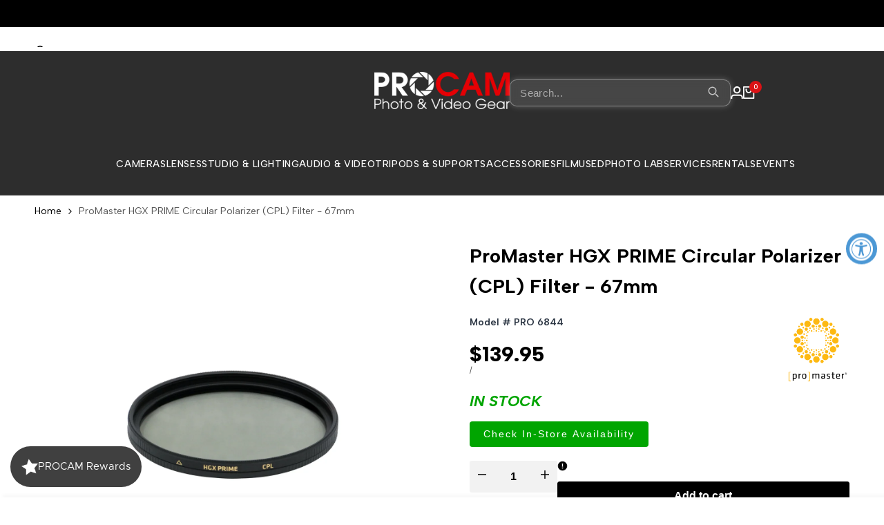

--- FILE ---
content_type: text/html; charset=utf-8
request_url: https://procam.com/products/promaster-hgx-prime-circular-polarizer-cpl-filter-67mm
body_size: 106957
content:
<!doctype html><html class="no-js hdt-pr-img__effect-opacity hdt-badge__shape-circle dir--ltr hdt-minimal-products hdt-hidden-products-quickview hdt-hidden-products-wishlist hdt-hidden-products-compare" lang="en" dir="ltr">
  <head>
	<!-- Added by AVADA SEO Suite -->
	

<meta name="twitter:image" content="http://procam.com/cdn/shop/products/promaster-hgx-prime-circular-polarizer-cpl-filter-67mm-procam.jpg?v=1768416979">
    
<script async crossorigin fetchpriority="high" src="/cdn/shopifycloud/importmap-polyfill/es-modules-shim.2.4.0.js"></script>
<script>window.FPConfig = {};window.FPConfig.ignoreKeywords=["/cart","/account","/logout"]</script><link rel="canonical" href="https://procam.com/products/promaster-hgx-prime-circular-polarizer-cpl-filter-67mm"><script>
  const avadaLightJsExclude = ['cdn.nfcube.com', 'assets/ecom.js', 'variant-title-king', 'linked_options_variants', 'smile-loader.js', 'smart-product-filter-search', 'rivo-loyalty-referrals', 'avada-cookie-consent', 'consentmo-gdpr', 'quinn', 'pandectes'];
  const avadaLightJsInclude = ['https://www.googletagmanager.com/', 'https://connect.facebook.net/', 'https://business-api.tiktok.com/', 'https://static.klaviyo.com/', 'https://integrations.kangarooapis.com/', 'https://searchanise-ef84.kxcdn.com/'];
  window.AVADA_SPEED_BLACKLIST = avadaLightJsInclude.map(item => new RegExp(item, 'i'));
  window.AVADA_SPEED_WHITELIST = avadaLightJsExclude.map(item => new RegExp(item, 'i'));
</script>

<script>
  const isSpeedUpEnable = !1768638677958 || Date.now() < 1768638677958;
  if (isSpeedUpEnable) {
    const avadaSpeedUp=1;
    if(isSpeedUpEnable) {
  function _0x55aa(_0x575858,_0x2fd0be){const _0x30a92f=_0x1cb5();return _0x55aa=function(_0x4e8b41,_0xcd1690){_0x4e8b41=_0x4e8b41-(0xb5e+0xd*0x147+-0x1b1a);let _0x1c09f7=_0x30a92f[_0x4e8b41];return _0x1c09f7;},_0x55aa(_0x575858,_0x2fd0be);}(function(_0x4ad4dc,_0x42545f){const _0x5c7741=_0x55aa,_0x323f4d=_0x4ad4dc();while(!![]){try{const _0x588ea5=parseInt(_0x5c7741(0x10c))/(0xb6f+-0x1853+0xce5)*(-parseInt(_0x5c7741(0x157))/(-0x2363*0x1+0x1dd4+0x591*0x1))+-parseInt(_0x5c7741(0x171))/(0x269b+-0xeb+-0xf*0x283)*(parseInt(_0x5c7741(0x116))/(0x2e1+0x1*0x17b3+-0x110*0x19))+-parseInt(_0x5c7741(0x147))/(-0x1489+-0x312*0x6+0x26fa*0x1)+-parseInt(_0x5c7741(0xfa))/(-0x744+0x1*0xb5d+-0x413)*(-parseInt(_0x5c7741(0x102))/(-0x1e87+0x9e*-0x16+0x2c22))+parseInt(_0x5c7741(0x136))/(0x1e2d+0x1498+-0x1a3*0x1f)+parseInt(_0x5c7741(0x16e))/(0x460+0x1d96+0x3*-0xb4f)*(-parseInt(_0x5c7741(0xe3))/(-0x9ca+-0x1*-0x93f+0x1*0x95))+parseInt(_0x5c7741(0xf8))/(-0x1f73*0x1+0x6*-0x510+0x3dde);if(_0x588ea5===_0x42545f)break;else _0x323f4d['push'](_0x323f4d['shift']());}catch(_0x5d6d7e){_0x323f4d['push'](_0x323f4d['shift']());}}}(_0x1cb5,-0x193549+0x5dc3*-0x31+-0x2f963*-0x13),(function(){const _0x5cb2b4=_0x55aa,_0x23f9e9={'yXGBq':function(_0x237aef,_0x385938){return _0x237aef!==_0x385938;},'XduVF':function(_0x21018d,_0x56ff60){return _0x21018d===_0x56ff60;},'RChnz':_0x5cb2b4(0xf4)+_0x5cb2b4(0xe9)+_0x5cb2b4(0x14a),'TAsuR':function(_0xe21eca,_0x33e114){return _0xe21eca%_0x33e114;},'EvLYw':function(_0x1326ad,_0x261d04){return _0x1326ad!==_0x261d04;},'nnhAQ':_0x5cb2b4(0x107),'swpMF':_0x5cb2b4(0x16d),'plMMu':_0x5cb2b4(0xe8)+_0x5cb2b4(0x135),'PqBPA':function(_0x2ba85c,_0x35b541){return _0x2ba85c<_0x35b541;},'NKPCA':_0x5cb2b4(0xfc),'TINqh':function(_0x4116e3,_0x3ffd02,_0x2c8722){return _0x4116e3(_0x3ffd02,_0x2c8722);},'BAueN':_0x5cb2b4(0x120),'NgloT':_0x5cb2b4(0x14c),'ThSSU':function(_0xeb212a,_0x4341c1){return _0xeb212a+_0x4341c1;},'lDDHN':function(_0x4a1a48,_0x45ebfb){return _0x4a1a48 instanceof _0x45ebfb;},'toAYB':function(_0xcf0fa9,_0xf5fa6a){return _0xcf0fa9 instanceof _0xf5fa6a;},'VMiyW':function(_0x5300e4,_0x44e0f4){return _0x5300e4(_0x44e0f4);},'iyhbw':_0x5cb2b4(0x119),'zuWfR':function(_0x19c3e4,_0x4ee6e8){return _0x19c3e4<_0x4ee6e8;},'vEmrv':function(_0xd798cf,_0x5ea2dd){return _0xd798cf!==_0x5ea2dd;},'yxERj':function(_0x24b03b,_0x5aa292){return _0x24b03b||_0x5aa292;},'MZpwM':_0x5cb2b4(0x110)+_0x5cb2b4(0x109)+'pt','IeUHK':function(_0x5a4c7e,_0x2edf70){return _0x5a4c7e-_0x2edf70;},'Idvge':function(_0x3b526e,_0x36b469){return _0x3b526e<_0x36b469;},'qRwfm':_0x5cb2b4(0x16b)+_0x5cb2b4(0xf1),'CvXDN':function(_0x4b4208,_0x1db216){return _0x4b4208<_0x1db216;},'acPIM':function(_0x7d44b7,_0x3020d2){return _0x7d44b7(_0x3020d2);},'MyLMO':function(_0x22d4b2,_0xe7a6a0){return _0x22d4b2<_0xe7a6a0;},'boDyh':function(_0x176992,_0x346381,_0xab7fc){return _0x176992(_0x346381,_0xab7fc);},'ZANXD':_0x5cb2b4(0x10f)+_0x5cb2b4(0x12a)+_0x5cb2b4(0x142),'CXwRZ':_0x5cb2b4(0x123)+_0x5cb2b4(0x15f),'AuMHM':_0x5cb2b4(0x161),'KUuFZ':_0x5cb2b4(0xe6),'MSwtw':_0x5cb2b4(0x13a),'ERvPB':_0x5cb2b4(0x134),'ycTDj':_0x5cb2b4(0x15b),'Tvhir':_0x5cb2b4(0x154)},_0x469be1=_0x23f9e9[_0x5cb2b4(0x153)],_0x36fe07={'blacklist':window[_0x5cb2b4(0x11f)+_0x5cb2b4(0x115)+'T'],'whitelist':window[_0x5cb2b4(0x11f)+_0x5cb2b4(0x13e)+'T']},_0x26516a={'blacklisted':[]},_0x34e4a6=(_0x2be2f5,_0x25b3b2)=>{const _0x80dd2=_0x5cb2b4;if(_0x2be2f5&&(!_0x25b3b2||_0x23f9e9[_0x80dd2(0x13b)](_0x25b3b2,_0x469be1))&&(!_0x36fe07[_0x80dd2(0x170)]||_0x36fe07[_0x80dd2(0x170)][_0x80dd2(0x151)](_0xa5c7cf=>_0xa5c7cf[_0x80dd2(0x12b)](_0x2be2f5)))&&(!_0x36fe07[_0x80dd2(0x165)]||_0x36fe07[_0x80dd2(0x165)][_0x80dd2(0x156)](_0x4e2570=>!_0x4e2570[_0x80dd2(0x12b)](_0x2be2f5)))&&_0x23f9e9[_0x80dd2(0xf7)](avadaSpeedUp,0x5*0x256+-0x1*0x66c+-0x542+0.5)&&_0x2be2f5[_0x80dd2(0x137)](_0x23f9e9[_0x80dd2(0xe7)])){const _0x413c89=_0x2be2f5[_0x80dd2(0x16c)];return _0x23f9e9[_0x80dd2(0xf7)](_0x23f9e9[_0x80dd2(0x11e)](_0x413c89,-0x1deb*-0x1+0xf13+-0x2cfc),0x1176+-0x78b*0x5+0x1441);}return _0x2be2f5&&(!_0x25b3b2||_0x23f9e9[_0x80dd2(0xed)](_0x25b3b2,_0x469be1))&&(!_0x36fe07[_0x80dd2(0x170)]||_0x36fe07[_0x80dd2(0x170)][_0x80dd2(0x151)](_0x3d689d=>_0x3d689d[_0x80dd2(0x12b)](_0x2be2f5)))&&(!_0x36fe07[_0x80dd2(0x165)]||_0x36fe07[_0x80dd2(0x165)][_0x80dd2(0x156)](_0x26a7b3=>!_0x26a7b3[_0x80dd2(0x12b)](_0x2be2f5)));},_0x11462f=function(_0x42927f){const _0x346823=_0x5cb2b4,_0x5426ae=_0x42927f[_0x346823(0x159)+'te'](_0x23f9e9[_0x346823(0x14e)]);return _0x36fe07[_0x346823(0x170)]&&_0x36fe07[_0x346823(0x170)][_0x346823(0x156)](_0x107b0d=>!_0x107b0d[_0x346823(0x12b)](_0x5426ae))||_0x36fe07[_0x346823(0x165)]&&_0x36fe07[_0x346823(0x165)][_0x346823(0x151)](_0x1e7160=>_0x1e7160[_0x346823(0x12b)](_0x5426ae));},_0x39299f=new MutationObserver(_0x45c995=>{const _0x21802a=_0x5cb2b4,_0x3bc801={'mafxh':function(_0x6f9c57,_0x229989){const _0x9d39b1=_0x55aa;return _0x23f9e9[_0x9d39b1(0xf7)](_0x6f9c57,_0x229989);},'SrchE':_0x23f9e9[_0x21802a(0xe2)],'pvjbV':_0x23f9e9[_0x21802a(0xf6)]};for(let _0x333494=-0x7d7+-0x893+0x106a;_0x23f9e9[_0x21802a(0x158)](_0x333494,_0x45c995[_0x21802a(0x16c)]);_0x333494++){const {addedNodes:_0x1b685b}=_0x45c995[_0x333494];for(let _0x2f087=0x1f03+0x84b+0x1*-0x274e;_0x23f9e9[_0x21802a(0x158)](_0x2f087,_0x1b685b[_0x21802a(0x16c)]);_0x2f087++){const _0x4e5bac=_0x1b685b[_0x2f087];if(_0x23f9e9[_0x21802a(0xf7)](_0x4e5bac[_0x21802a(0x121)],-0x1f3a+-0x1*0x1b93+-0x3*-0x139a)&&_0x23f9e9[_0x21802a(0xf7)](_0x4e5bac[_0x21802a(0x152)],_0x23f9e9[_0x21802a(0xe0)])){const _0x5d9a67=_0x4e5bac[_0x21802a(0x107)],_0x3fb522=_0x4e5bac[_0x21802a(0x16d)];if(_0x23f9e9[_0x21802a(0x103)](_0x34e4a6,_0x5d9a67,_0x3fb522)){_0x26516a[_0x21802a(0x160)+'d'][_0x21802a(0x128)]([_0x4e5bac,_0x4e5bac[_0x21802a(0x16d)]]),_0x4e5bac[_0x21802a(0x16d)]=_0x469be1;const _0x1e52da=function(_0x2c95ff){const _0x359b13=_0x21802a;if(_0x3bc801[_0x359b13(0x118)](_0x4e5bac[_0x359b13(0x159)+'te'](_0x3bc801[_0x359b13(0x166)]),_0x469be1))_0x2c95ff[_0x359b13(0x112)+_0x359b13(0x150)]();_0x4e5bac[_0x359b13(0xec)+_0x359b13(0x130)](_0x3bc801[_0x359b13(0xe4)],_0x1e52da);};_0x4e5bac[_0x21802a(0x12d)+_0x21802a(0x163)](_0x23f9e9[_0x21802a(0xf6)],_0x1e52da),_0x4e5bac[_0x21802a(0x12c)+_0x21802a(0x131)]&&_0x4e5bac[_0x21802a(0x12c)+_0x21802a(0x131)][_0x21802a(0x11a)+'d'](_0x4e5bac);}}}}});_0x39299f[_0x5cb2b4(0x105)](document[_0x5cb2b4(0x10b)+_0x5cb2b4(0x16a)],{'childList':!![],'subtree':!![]});const _0x2910a9=/[|\\{}()\[\]^$+*?.]/g,_0xa9f173=function(..._0x1baa33){const _0x3053cc=_0x5cb2b4,_0x2e6f61={'mMWha':function(_0x158c76,_0x5c404b){const _0x25a05c=_0x55aa;return _0x23f9e9[_0x25a05c(0xf7)](_0x158c76,_0x5c404b);},'BXirI':_0x23f9e9[_0x3053cc(0x141)],'COGok':function(_0x421bf7,_0x55453a){const _0x4fd417=_0x3053cc;return _0x23f9e9[_0x4fd417(0x167)](_0x421bf7,_0x55453a);},'XLSAp':function(_0x193984,_0x35c446){const _0x5bbecf=_0x3053cc;return _0x23f9e9[_0x5bbecf(0xed)](_0x193984,_0x35c446);},'EygRw':function(_0xfbb69c,_0x21b15d){const _0xe5c840=_0x3053cc;return _0x23f9e9[_0xe5c840(0x104)](_0xfbb69c,_0x21b15d);},'xZuNx':_0x23f9e9[_0x3053cc(0x139)],'SBUaW':function(_0x5739bf,_0x2c2fab){const _0x42cbb1=_0x3053cc;return _0x23f9e9[_0x42cbb1(0x172)](_0x5739bf,_0x2c2fab);},'EAoTR':function(_0x123b29,_0x5b29bf){const _0x2828d2=_0x3053cc;return _0x23f9e9[_0x2828d2(0x11d)](_0x123b29,_0x5b29bf);},'cdYdq':_0x23f9e9[_0x3053cc(0x14e)],'WzJcf':_0x23f9e9[_0x3053cc(0xe2)],'nytPK':function(_0x53f733,_0x4ad021){const _0x4f0333=_0x3053cc;return _0x23f9e9[_0x4f0333(0x148)](_0x53f733,_0x4ad021);},'oUrHG':_0x23f9e9[_0x3053cc(0x14d)],'dnxjX':function(_0xed6b5f,_0x573f55){const _0x57aa03=_0x3053cc;return _0x23f9e9[_0x57aa03(0x15a)](_0xed6b5f,_0x573f55);}};_0x23f9e9[_0x3053cc(0x15d)](_0x1baa33[_0x3053cc(0x16c)],-0x1a3*-0x9+-0xf9*0xb+-0x407*0x1)?(_0x36fe07[_0x3053cc(0x170)]=[],_0x36fe07[_0x3053cc(0x165)]=[]):(_0x36fe07[_0x3053cc(0x170)]&&(_0x36fe07[_0x3053cc(0x170)]=_0x36fe07[_0x3053cc(0x170)][_0x3053cc(0x106)](_0xa8e001=>_0x1baa33[_0x3053cc(0x156)](_0x4a8a28=>{const _0x2e425b=_0x3053cc;if(_0x2e6f61[_0x2e425b(0x111)](typeof _0x4a8a28,_0x2e6f61[_0x2e425b(0x155)]))return!_0xa8e001[_0x2e425b(0x12b)](_0x4a8a28);else{if(_0x2e6f61[_0x2e425b(0xeb)](_0x4a8a28,RegExp))return _0x2e6f61[_0x2e425b(0x145)](_0xa8e001[_0x2e425b(0xdf)](),_0x4a8a28[_0x2e425b(0xdf)]());}}))),_0x36fe07[_0x3053cc(0x165)]&&(_0x36fe07[_0x3053cc(0x165)]=[..._0x36fe07[_0x3053cc(0x165)],..._0x1baa33[_0x3053cc(0xff)](_0x4e4c02=>{const _0x7c755c=_0x3053cc;if(_0x23f9e9[_0x7c755c(0xf7)](typeof _0x4e4c02,_0x23f9e9[_0x7c755c(0x141)])){const _0x932437=_0x4e4c02[_0x7c755c(0xea)](_0x2910a9,_0x23f9e9[_0x7c755c(0x16f)]),_0x34e686=_0x23f9e9[_0x7c755c(0xf0)](_0x23f9e9[_0x7c755c(0xf0)]('.*',_0x932437),'.*');if(_0x36fe07[_0x7c755c(0x165)][_0x7c755c(0x156)](_0x21ef9a=>_0x21ef9a[_0x7c755c(0xdf)]()!==_0x34e686[_0x7c755c(0xdf)]()))return new RegExp(_0x34e686);}else{if(_0x23f9e9[_0x7c755c(0x117)](_0x4e4c02,RegExp)){if(_0x36fe07[_0x7c755c(0x165)][_0x7c755c(0x156)](_0x5a3f09=>_0x5a3f09[_0x7c755c(0xdf)]()!==_0x4e4c02[_0x7c755c(0xdf)]()))return _0x4e4c02;}}return null;})[_0x3053cc(0x106)](Boolean)]));const _0x3eeb55=document[_0x3053cc(0x11b)+_0x3053cc(0x10e)](_0x23f9e9[_0x3053cc(0xf0)](_0x23f9e9[_0x3053cc(0xf0)](_0x23f9e9[_0x3053cc(0x122)],_0x469be1),'"]'));for(let _0xf831f7=-0x21aa+-0x1793+0x393d*0x1;_0x23f9e9[_0x3053cc(0x14b)](_0xf831f7,_0x3eeb55[_0x3053cc(0x16c)]);_0xf831f7++){const _0x5868cb=_0x3eeb55[_0xf831f7];_0x23f9e9[_0x3053cc(0x132)](_0x11462f,_0x5868cb)&&(_0x26516a[_0x3053cc(0x160)+'d'][_0x3053cc(0x128)]([_0x5868cb,_0x23f9e9[_0x3053cc(0x14d)]]),_0x5868cb[_0x3053cc(0x12c)+_0x3053cc(0x131)][_0x3053cc(0x11a)+'d'](_0x5868cb));}let _0xdf8cd0=-0x17da+0x2461+-0xc87*0x1;[..._0x26516a[_0x3053cc(0x160)+'d']][_0x3053cc(0x10d)](([_0x226aeb,_0x33eaa7],_0xe33bca)=>{const _0x2aa7bf=_0x3053cc;if(_0x2e6f61[_0x2aa7bf(0x143)](_0x11462f,_0x226aeb)){const _0x41da0d=document[_0x2aa7bf(0x11c)+_0x2aa7bf(0x131)](_0x2e6f61[_0x2aa7bf(0x127)]);for(let _0x6784c7=0xd7b+-0xaa5+-0x2d6;_0x2e6f61[_0x2aa7bf(0x164)](_0x6784c7,_0x226aeb[_0x2aa7bf(0xe5)][_0x2aa7bf(0x16c)]);_0x6784c7++){const _0x4ca758=_0x226aeb[_0x2aa7bf(0xe5)][_0x6784c7];_0x2e6f61[_0x2aa7bf(0x12f)](_0x4ca758[_0x2aa7bf(0x133)],_0x2e6f61[_0x2aa7bf(0x13f)])&&_0x2e6f61[_0x2aa7bf(0x145)](_0x4ca758[_0x2aa7bf(0x133)],_0x2e6f61[_0x2aa7bf(0x100)])&&_0x41da0d[_0x2aa7bf(0xe1)+'te'](_0x4ca758[_0x2aa7bf(0x133)],_0x226aeb[_0x2aa7bf(0xe5)][_0x6784c7][_0x2aa7bf(0x12e)]);}_0x41da0d[_0x2aa7bf(0xe1)+'te'](_0x2e6f61[_0x2aa7bf(0x13f)],_0x226aeb[_0x2aa7bf(0x107)]),_0x41da0d[_0x2aa7bf(0xe1)+'te'](_0x2e6f61[_0x2aa7bf(0x100)],_0x2e6f61[_0x2aa7bf(0x101)](_0x33eaa7,_0x2e6f61[_0x2aa7bf(0x126)])),document[_0x2aa7bf(0x113)][_0x2aa7bf(0x146)+'d'](_0x41da0d),_0x26516a[_0x2aa7bf(0x160)+'d'][_0x2aa7bf(0x162)](_0x2e6f61[_0x2aa7bf(0x13d)](_0xe33bca,_0xdf8cd0),-0x105d*0x2+0x1*-0xeaa+0x2f65),_0xdf8cd0++;}}),_0x36fe07[_0x3053cc(0x170)]&&_0x23f9e9[_0x3053cc(0xf3)](_0x36fe07[_0x3053cc(0x170)][_0x3053cc(0x16c)],0x10f2+-0x1a42+0x951)&&_0x39299f[_0x3053cc(0x15c)]();},_0x4c2397=document[_0x5cb2b4(0x11c)+_0x5cb2b4(0x131)],_0x573f89={'src':Object[_0x5cb2b4(0x14f)+_0x5cb2b4(0xfd)+_0x5cb2b4(0x144)](HTMLScriptElement[_0x5cb2b4(0xf9)],_0x23f9e9[_0x5cb2b4(0x14e)]),'type':Object[_0x5cb2b4(0x14f)+_0x5cb2b4(0xfd)+_0x5cb2b4(0x144)](HTMLScriptElement[_0x5cb2b4(0xf9)],_0x23f9e9[_0x5cb2b4(0xe2)])};document[_0x5cb2b4(0x11c)+_0x5cb2b4(0x131)]=function(..._0x4db605){const _0x1480b5=_0x5cb2b4,_0x3a6982={'KNNxG':function(_0x32fa39,_0x2a57e4,_0x3cc08f){const _0x5ead12=_0x55aa;return _0x23f9e9[_0x5ead12(0x169)](_0x32fa39,_0x2a57e4,_0x3cc08f);}};if(_0x23f9e9[_0x1480b5(0x13b)](_0x4db605[-0x4*-0x376+0x4*0x2f+-0xe94][_0x1480b5(0x140)+'e'](),_0x23f9e9[_0x1480b5(0x139)]))return _0x4c2397[_0x1480b5(0x114)](document)(..._0x4db605);const _0x2f091d=_0x4c2397[_0x1480b5(0x114)](document)(..._0x4db605);try{Object[_0x1480b5(0xf2)+_0x1480b5(0x149)](_0x2f091d,{'src':{..._0x573f89[_0x1480b5(0x107)],'set'(_0x3ae2bc){const _0x5d6fdc=_0x1480b5;_0x3a6982[_0x5d6fdc(0x129)](_0x34e4a6,_0x3ae2bc,_0x2f091d[_0x5d6fdc(0x16d)])&&_0x573f89[_0x5d6fdc(0x16d)][_0x5d6fdc(0x10a)][_0x5d6fdc(0x125)](this,_0x469be1),_0x573f89[_0x5d6fdc(0x107)][_0x5d6fdc(0x10a)][_0x5d6fdc(0x125)](this,_0x3ae2bc);}},'type':{..._0x573f89[_0x1480b5(0x16d)],'get'(){const _0x436e9e=_0x1480b5,_0x4b63b9=_0x573f89[_0x436e9e(0x16d)][_0x436e9e(0xfb)][_0x436e9e(0x125)](this);if(_0x23f9e9[_0x436e9e(0xf7)](_0x4b63b9,_0x469be1)||_0x23f9e9[_0x436e9e(0x103)](_0x34e4a6,this[_0x436e9e(0x107)],_0x4b63b9))return null;return _0x4b63b9;},'set'(_0x174ea3){const _0x1dff57=_0x1480b5,_0xa2fd13=_0x23f9e9[_0x1dff57(0x103)](_0x34e4a6,_0x2f091d[_0x1dff57(0x107)],_0x2f091d[_0x1dff57(0x16d)])?_0x469be1:_0x174ea3;_0x573f89[_0x1dff57(0x16d)][_0x1dff57(0x10a)][_0x1dff57(0x125)](this,_0xa2fd13);}}}),_0x2f091d[_0x1480b5(0xe1)+'te']=function(_0x5b0870,_0x8c60d5){const _0xab22d4=_0x1480b5;if(_0x23f9e9[_0xab22d4(0xf7)](_0x5b0870,_0x23f9e9[_0xab22d4(0xe2)])||_0x23f9e9[_0xab22d4(0xf7)](_0x5b0870,_0x23f9e9[_0xab22d4(0x14e)]))_0x2f091d[_0x5b0870]=_0x8c60d5;else HTMLScriptElement[_0xab22d4(0xf9)][_0xab22d4(0xe1)+'te'][_0xab22d4(0x125)](_0x2f091d,_0x5b0870,_0x8c60d5);};}catch(_0x5a9461){console[_0x1480b5(0x168)](_0x23f9e9[_0x1480b5(0xef)],_0x5a9461);}return _0x2f091d;};const _0x5883c5=[_0x23f9e9[_0x5cb2b4(0xfe)],_0x23f9e9[_0x5cb2b4(0x13c)],_0x23f9e9[_0x5cb2b4(0xf5)],_0x23f9e9[_0x5cb2b4(0x15e)],_0x23f9e9[_0x5cb2b4(0x138)],_0x23f9e9[_0x5cb2b4(0x124)]],_0x4ab8d2=_0x5883c5[_0x5cb2b4(0xff)](_0x439d08=>{return{'type':_0x439d08,'listener':()=>_0xa9f173(),'options':{'passive':!![]}};});_0x4ab8d2[_0x5cb2b4(0x10d)](_0x4d3535=>{const _0x3882ab=_0x5cb2b4;document[_0x3882ab(0x12d)+_0x3882ab(0x163)](_0x4d3535[_0x3882ab(0x16d)],_0x4d3535[_0x3882ab(0xee)],_0x4d3535[_0x3882ab(0x108)]);});}()));function _0x1cb5(){const _0x15f8e0=['ault','some','tagName','CXwRZ','wheel','BXirI','every','6lYvYYX','PqBPA','getAttribu','IeUHK','touchstart','disconnect','Idvge','ERvPB','/blocked','blackliste','keydown','splice','stener','SBUaW','whitelist','SrchE','toAYB','warn','boDyh','ement','script[typ','length','type','346347wGqEBH','NgloT','blacklist','33OVoYHk','zuWfR','toString','NKPCA','setAttribu','swpMF','230EEqEiq','pvjbV','attributes','mousemove','RChnz','beforescri','y.com/exte','replace','COGok','removeEven','EvLYw','listener','ZANXD','ThSSU','e="','defineProp','MyLMO','cdn.shopif','MSwtw','plMMu','XduVF','22621984JRJQxz','prototype','8818116NVbcZr','get','SCRIPT','ertyDescri','AuMHM','map','WzJcf','nytPK','7kiZatp','TINqh','VMiyW','observe','filter','src','options','n/javascri','set','documentEl','478083wuqgQV','forEach','torAll','Avada cann','applicatio','mMWha','preventDef','head','bind','D_BLACKLIS','75496skzGVx','lDDHN','mafxh','script','removeChil','querySelec','createElem','vEmrv','TAsuR','AVADA_SPEE','string','nodeType','qRwfm','javascript','Tvhir','call','oUrHG','xZuNx','push','KNNxG','ot lazy lo','test','parentElem','addEventLi','value','EAoTR','tListener','ent','acPIM','name','touchmove','ptexecute','6968312SmqlIb','includes','ycTDj','iyhbw','touchend','yXGBq','KUuFZ','dnxjX','D_WHITELIS','cdYdq','toLowerCas','BAueN','ad script','EygRw','ptor','XLSAp','appendChil','4975500NoPAFA','yxERj','erties','nsions','CvXDN','\$&','MZpwM','nnhAQ','getOwnProp'];_0x1cb5=function(){return _0x15f8e0;};return _0x1cb5();}
}
    class LightJsLoader{constructor(e){this.jQs=[],this.listener=this.handleListener.bind(this,e),this.scripts=["default","defer","async"].reduce(((e,t)=>({...e,[t]:[]})),{});const t=this;e.forEach((e=>window.addEventListener(e,t.listener,{passive:!0})))}handleListener(e){const t=this;return e.forEach((e=>window.removeEventListener(e,t.listener))),"complete"===document.readyState?this.handleDOM():document.addEventListener("readystatechange",(e=>{if("complete"===e.target.readyState)return setTimeout(t.handleDOM.bind(t),1)}))}async handleDOM(){this.suspendEvent(),this.suspendJQuery(),this.findScripts(),this.preloadScripts();for(const e of Object.keys(this.scripts))await this.replaceScripts(this.scripts[e]);for(const e of["DOMContentLoaded","readystatechange"])await this.requestRepaint(),document.dispatchEvent(new Event("lightJS-"+e));document.lightJSonreadystatechange&&document.lightJSonreadystatechange();for(const e of["DOMContentLoaded","load"])await this.requestRepaint(),window.dispatchEvent(new Event("lightJS-"+e));await this.requestRepaint(),window.lightJSonload&&window.lightJSonload(),await this.requestRepaint(),this.jQs.forEach((e=>e(window).trigger("lightJS-jquery-load"))),window.dispatchEvent(new Event("lightJS-pageshow")),await this.requestRepaint(),window.lightJSonpageshow&&window.lightJSonpageshow()}async requestRepaint(){return new Promise((e=>requestAnimationFrame(e)))}findScripts(){document.querySelectorAll("script[type=lightJs]").forEach((e=>{e.hasAttribute("src")?e.hasAttribute("async")&&e.async?this.scripts.async.push(e):e.hasAttribute("defer")&&e.defer?this.scripts.defer.push(e):this.scripts.default.push(e):this.scripts.default.push(e)}))}preloadScripts(){const e=this,t=Object.keys(this.scripts).reduce(((t,n)=>[...t,...e.scripts[n]]),[]),n=document.createDocumentFragment();t.forEach((e=>{const t=e.getAttribute("src");if(!t)return;const s=document.createElement("link");s.href=t,s.rel="preload",s.as="script",n.appendChild(s)})),document.head.appendChild(n)}async replaceScripts(e){let t;for(;t=e.shift();)await this.requestRepaint(),new Promise((e=>{const n=document.createElement("script");[...t.attributes].forEach((e=>{"type"!==e.nodeName&&n.setAttribute(e.nodeName,e.nodeValue)})),t.hasAttribute("src")?(n.addEventListener("load",e),n.addEventListener("error",e)):(n.text=t.text,e()),t.parentNode.replaceChild(n,t)}))}suspendEvent(){const e={};[{obj:document,name:"DOMContentLoaded"},{obj:window,name:"DOMContentLoaded"},{obj:window,name:"load"},{obj:window,name:"pageshow"},{obj:document,name:"readystatechange"}].map((t=>function(t,n){function s(n){return e[t].list.indexOf(n)>=0?"lightJS-"+n:n}e[t]||(e[t]={list:[n],add:t.addEventListener,remove:t.removeEventListener},t.addEventListener=(...n)=>{n[0]=s(n[0]),e[t].add.apply(t,n)},t.removeEventListener=(...n)=>{n[0]=s(n[0]),e[t].remove.apply(t,n)})}(t.obj,t.name))),[{obj:document,name:"onreadystatechange"},{obj:window,name:"onpageshow"}].map((e=>function(e,t){let n=e[t];Object.defineProperty(e,t,{get:()=>n||function(){},set:s=>{e["lightJS"+t]=n=s}})}(e.obj,e.name)))}suspendJQuery(){const e=this;let t=window.jQuery;Object.defineProperty(window,"jQuery",{get:()=>t,set(n){if(!n||!n.fn||!e.jQs.includes(n))return void(t=n);n.fn.ready=n.fn.init.prototype.ready=e=>{e.bind(document)(n)};const s=n.fn.on;n.fn.on=n.fn.init.prototype.on=function(...e){if(window!==this[0])return s.apply(this,e),this;const t=e=>e.split(" ").map((e=>"load"===e||0===e.indexOf("load.")?"lightJS-jquery-load":e)).join(" ");return"string"==typeof e[0]||e[0]instanceof String?(e[0]=t(e[0]),s.apply(this,e),this):("object"==typeof e[0]&&Object.keys(e[0]).forEach((n=>{delete Object.assign(e[0],{[t(n)]:e[0][n]})[n]})),s.apply(this,e),this)},e.jQs.push(n),t=n}})}}
new LightJsLoader(["keydown","mousemove","touchend","touchmove","touchstart","wheel"]);
  }
</script><!-- meta basic type product --><!-- meta basic type collection --><meta name="google-site-verification" content="KLQfAQpPDjIZRqDh4ntJJJF70WExBg6SneoCiyELGqc" />
<meta name="msvalidate.01" content="670204AB9F603ACFEE108893E0E51F79" />
<meta name="p:domain_verify" content="24ad173d0acec8cdafb4082189b34e46"/>


<!-- Added by AVADA SEO Suite: Product Structured Data -->
<script type="application/ld+json">{
"@context": "https://schema.org/",
"@type": "Product",
"@id": "https://procam.com/products/promaster-hgx-prime-circular-polarizer-cpl-filter-67mm",
"name": "ProMaster HGX PRIME Circular Polarizer (CPL) Filter - 67mm",
"description": "This Circular Polarizing Filter lets 30% more light reach your camera than everyday polarizers while reducing reflections and enhancing color saturation. Protective: Repellemax II Anti-static barrier resists dust, dirt, oil, water and fingerprintsBest Image: Cutting-edge multi-coatings and black rimmed glass pass the clearest light to your sensor Strong and Durable: Ultra hardened glass with scratch resistant coating Bright: Extremely high visible light transmission to your camera",
"brand": {
  "@type": "Brand",
  "name": "ProMaster"
},
"offers": {
  "@type": "Offer",
  "price": "139.95",
  "priceCurrency": "USD",
  "itemCondition": "https://schema.org/NewCondition",
  "availability": "https://schema.org/InStock",
  "url": "https://procam.com/products/promaster-hgx-prime-circular-polarizer-cpl-filter-67mm"
},
"image": [
  "https://procam.com/cdn/shop/products/promaster-hgx-prime-circular-polarizer-cpl-filter-67mm-procam.jpg?v=1768416979"
],
"releaseDate": "2020-10-31 12:27:22 -0400",
"sku": "PRO 6844",
"mpn": "029144068448"}</script>
<!-- /Added by AVADA SEO Suite --><!-- Added by AVADA SEO Suite: Breadcrumb Structured Data  -->
<script type="application/ld+json">{
  "@context": "https://schema.org",
  "@type": "BreadcrumbList",
  "itemListElement": [{
    "@type": "ListItem",
    "position": 1,
    "name": "Home",
    "item": "https://procam.com"
  }, {
    "@type": "ListItem",
    "position": 2,
    "name": "ProMaster HGX PRIME Circular Polarizer (CPL) Filter - 67mm",
    "item": "https://procam.com/products/promaster-hgx-prime-circular-polarizer-cpl-filter-67mm"
  }]
}
</script>
<!-- Added by AVADA SEO Suite -->

	<!-- /Added by AVADA SEO Suite -->
 
<meta charset="utf-8">
    <meta http-equiv="X-UA-Compatible" content="IE=edge">
    <meta name="viewport" content="width=device-width,initial-scale=1">
    <meta name="theme-color" content="">
    <link rel="canonical" href="https://procam.com/products/promaster-hgx-prime-circular-polarizer-cpl-filter-67mm"><link rel="icon" type="image/png" href="//procam.com/cdn/shop/files/favicon48.png?crop=center&height=32&v=1758919282&width=32">
      <link rel="apple-touch-icon" href="//procam.com/cdn/shop/files/favicon48.png?crop=center&height=48&v=1758919282&width=48"><link rel="preconnect" href="https://fonts.shopifycdn.com" crossorigin><link rel="preconnect" href="https://fonts.googleapis.com">
<link rel="preconnect" href="https://fonts.gstatic.com" crossorigin="">
<link href="https://fonts.googleapis.com/css2?family=Albert+Sans:ital,wght@0,100..900;1,100..900&amp;family=Playfair+Display:ital,wght@0,400..900;1,400..900&amp;family=Poppins:ital,wght@0,100;0,200;0,300;0,400;0,500;0,600;0,700;0,800;0,900;1,100;1,200;1,300;1,400;1,500;1,600;1,700;1,800;1,900&amp;display=swap" rel="stylesheet"><title>
      ProMaster HGX PRIME Circular Polarizer (CPL) Filter - 67mm  at PROCAM | Shop Camera, Photo & Video Equipment | In-Stock, Lowest Prices. Same Day Shipping
 &ndash; PROCAM Photo &amp; Video Gear</title><meta name="description" content="ProMaster HGX PRIME Circular Polarizer (CPL) Filter - 67mm on sale at PROCAM! Low Prices. Fast Shipping">
<!-- /snippets/social-meta-tags.liquid -->

<meta property="og:site_name" content="PROCAM Photo &amp; Video Gear">
<meta property="og:url" content="https://procam.com/products/promaster-hgx-prime-circular-polarizer-cpl-filter-67mm">
<meta property="og:title" content="ProMaster HGX PRIME Circular Polarizer (CPL) Filter - 67mm">
<meta property="og:type" content="product">
<meta property="og:description" content="This Circular Polarizing Filter lets 30% more light reach your camera than everyday polarizers while reducing reflections and enhancing color saturation. Protective: Repellemax II Anti-static barrier resists dust, dirt, oil, water and fingerprints Best Image: Cutting-edge multi-coatings and black rimmed glass pass the "><meta property="og:image" content="http://procam.com/cdn/shop/products/promaster-hgx-prime-circular-polarizer-cpl-filter-67mm-procam.jpg?v=1768416979">
  <meta property="og:image:secure_url" content="https://procam.com/cdn/shop/products/promaster-hgx-prime-circular-polarizer-cpl-filter-67mm-procam.jpg?v=1768416979">
  <meta property="og:image:width" content="4000">
  <meta property="og:image:height" content="4000"><meta property="og:price:amount" content="139.95">
  <meta property="og:price:currency" content="USD"><meta name="twitter:site" content="@https://twitter.com/PROCAMPHOTO"><meta name="twitter:card" content="summary_large_image">
<meta name="twitter:title" content="ProMaster HGX PRIME Circular Polarizer (CPL) Filter - 67mm">
<meta name="twitter:description" content="This Circular Polarizing Filter lets 30% more light reach your camera than everyday polarizers while reducing reflections and enhancing color saturation. Protective: Repellemax II Anti-static barrier resists dust, dirt, oil, water and fingerprints Best Image: Cutting-edge multi-coatings and black rimmed glass pass the ">
<script>
  window.themeHDN = {
    settings: {
      shopCurency: "USD",
      currencyFormat: "${{amount}}",
      moneyFormat: "${{amount}}",
      moneyWithCurrencyFormat: "${{amount}} USD",
      pageType: `product`,
      actionAfterATC: `open_cart_drawer`,
      currencyCodeEnabled: false,
      autoCurrencies: false,
      currencyRound: false,
      revealInView: true
      , shopTimezone: "-0500"}
  };
  document.documentElement.className = document.documentElement.className.replace('no-js', 'js');if (themeHDN.settings.revealInView && matchMedia("motion")) {
    document.querySelector('html').classList.add('hdt-reveal-in-view')
  }
</script>
<script type="importmap">
  {
    "imports": {
      "@theme/libs": "//procam.com/cdn/shop/t/298/assets/libs.min.js?v=132246485459096699051767968354",
      "@theme/events": "//procam.com/cdn/shop/t/298/assets/events.aio.min.js?v=100800412475029815681767984621",
      "@theme/utilities": "//procam.com/cdn/shop/t/298/assets/utilities.aio.min.js?v=90361501292984646711767984623",
      "@theme/global": "//procam.com/cdn/shop/t/298/assets/global.min.js?v=63773238322800521001767968321",
      "@theme/floating": "//procam.com/cdn/shop/t/298/assets/floating.min.js?v=177090544823015658871767968321",
      "@theme/zoom-psw": "//procam.com/cdn/shop/t/298/assets/zoom-psw.min.js?v=9794405384828439741767968360",
      "@theme/psw": "//procam.com/cdn/shop/t/298/assets/es-psw.min.js?v=56831319481966336101767968317",
      "@theme/dayjs": "//procam.com/cdn/shop/t/298/assets/day.min.js?v=105690777647603308301767968271"
    }
  }
</script>
<link rel="modulepreload" href="//procam.com/cdn/shop/t/298/assets/libs.min.js?v=132246485459096699051767968354">
<link rel="modulepreload" href="//procam.com/cdn/shop/t/298/assets/global.min.js?v=63773238322800521001767968321">
<script type="module" src="//procam.com/cdn/shop/t/298/assets/libs.min.js?v=132246485459096699051767968354" fetchpriority="high"></script>
<link rel="modulepreload" href="//procam.com/cdn/shop/t/298/assets/events.aio.min.js?v=100800412475029815681767984621">
<link rel="modulepreload" href="//procam.com/cdn/shop/t/298/assets/utilities.aio.min.js?v=90361501292984646711767984623">
<link rel="modulepreload" href="//procam.com/cdn/shop/t/298/assets/floating.min.js?v=177090544823015658871767968321">
<link rel="modulepreload" href="//procam.com/cdn/shop/t/298/assets/zoom-psw.min.js?v=9794405384828439741767968360">
<link rel="modulepreload" href="//procam.com/cdn/shop/t/298/assets/es-psw.min.js?v=56831319481966336101767968317">
<style data-shopify>:root {
    --aspect-ratiocus1: 0.716;
    --scrollbar-w: 0px;
    /* Spacing */
    --spacing-0-2: 0.2rem; /* 2px */
    --spacing-0-4: 0.4rem; /* 4px */
    --spacing-0-6: 0.6rem; /* 6px */
    --spacing-0-8: 0.8rem; /* 8px */
    --spacing-1: 1rem; /* 10px */
    --spacing-1-2: 1.2rem; /* 12px */
    --spacing-1-4: 1.4rem; /* 14px */
    --spacing-1-6: 1.6rem; /* 16px */
    --spacing-1-8: 1.8rem; /* 18px */
    --spacing-2: 2rem; /* 20px */
    --spacing-2-2: 2.2rem; /* 22px */
    --spacing-2-4: 2.4rem; /* 24px */
    --spacing-2-6: 2.6rem; /* 26px */
    --spacing-2-8: 2.8rem; /* 28px */
    --spacing-3: 3rem; /* 30px */
    --spacing-3-2: 3.2rem; /* 32px */
    --spacing-3-4: 3.4rem; /* 34px */
    --spacing-3-6: 3.6rem; /* 36px */
    --spacing-3-8: 3.8rem; /* 38px */
    --spacing-4: 4rem; /* 40px */
    --spacing-4-2: 4.2rem; /* 42px */
    --spacing-4-4: 4.4rem; /* 44px */
    --spacing-4-8: 4.8rem; /* 48px */
    --spacing-5: 5rem; /* 50px */
    --spacing-5-6: 5.6rem; /* 56px */
    --spacing-6: 6rem; /* 60px */
    --spacing-6-4: 6.4rem; /* 64px */
    --spacing-7: 7rem; /* 70px */
    --spacing-7-2: 7.2rem; /* 72px */
    --spacing-8: 8rem; /* 80px */
    --spacing-9: 9rem; /* 90px */
    --spacing-10: 10rem; /* 100px */
    /* Colors */
    --color-base-background: 255 255 255;
    --color-base-text: 0 0 0;
    --color-focus: 213 58 61;
    --payment-terms-background-color: rgb(255 255 255);

    /* Product badge colors */
    --color-on-sale-badge-background: 252 87 50;
    --color-on-sale-badge-text: 255 255 255;
    --color-new-badge-background: 72 212 187;
    --color-new-badge-text: 255 255 255;
    --color-sold-out-badge-background: 242 242 242;
    --color-sold-out-badge-text: 0 0 0;
    --color-pre-order-badge-background: 85 166 83;
    --color-pre-order-badge-text: 255 255 255;
    --color-custom-badge-background: 131 183 53;
    --color-custom-badge-text: 255 255 255;

    /* Notices colors */
    --color-tooltip-background: 35 35 35;
    --color-tooltip-text: 255 255 255;
    --color-success-background: 232 240 233;
    --color-success-text: 66 132 69;
    --color-warning-background: 251 246 234;
    --color-warning-text: 224 178 82;
    --color-error-background: 253 224 228;
    --color-error-text: 235 0 27;--f_family_1: "Albert Sans",  serif;--f_family_2: "Playfair Display",  serif;--f_family_3: "Poppins",  serif;--f_family: var(--f_family_1);/* --bs-font-sans-serif: var(--f_family); */

    --font-body-family: var(--f_family);
    --font-body-weight: 400;
    --font-body-weight-bold: 700;

    --font-heading-family: var(--f_family_1);
    --font-heading-weight: 400;

    --font-body-line-height: 1.6;
    --font-body-spacing: 0.0em;
    --font-heading-scale: 1.0;
    --font-heading-line-height: 1.2;
    --font-heading-spacing: 0.0em;
    --button-line-height: 1.2;

    --h0-size: 7.4rem;
    --h1-size: 6.4rem;
    --h2-size: 5.4rem;
    --h3-size: 4.2rem;
    --h4-size: 3.4rem;
    --h5-size: 2.8rem;
    --h6-size: 1.8rem;

    --h0-size-mb: 2.8rem;
    --h1-size-mb: 2.8rem;
    --h2-size-mb: 2.5rem;
    --h3-size-mb: 2.4rem;
    --h4-size-mb: 2.2rem;
    --h5-size-mb: 2.0rem;
    --h6-size-mb: 1.6rem;

    /* Font sizes */
    --text-xs: 1.0rem;
    --text-sm: 1.2rem;
    --text-base: 1.4rem;
    --text-lg: 1.6rem;
    --text-xl: 1.8rem;
    --text-2xl: 2.0rem;
    --text-4xl: 2.2rem;
    --text-6xl: 2.4rem;
    --text-8xl: 2.6rem;
    --text-10xl: 2.8rem;
    --text-12xl: 3.0rem;
    /* Font Weight */
    --font-light: 300;
    --font-normal: 400;
    --font-medium: 500;
    --font-semibold: 600;
    --font-bold: 700;
    --font-extrabold: 800;
    --font-black: 900;
    --spacing-x: 15px;
    --spacing-y: 15px;

    --container-max-width: 144rem;
    --container-max-width-padding-lg: 154rem;
    --container-max-width-padding-md: 150rem;
    --container-width-margin: 0rem;
    --spacing-sections-desktop: 0px;
    --spacing-sections-mobile: 0px;

    /* Border Radius */
    --radius-2xs: 0.33333333333333337rem;
    --radius-xs: 0.5rem;
    --radius-sm: 1.0rem;
    --radius: 2.0rem;
    --radius-lg: 4.0rem;
    --radius-full: 9999px;
    --radius-button: 0.3rem;
    --radius-input: 0.3rem;
    --radius-product-card: 0.0rem;
    --radius-product-media: 1.0rem;
    --radius-collection-card: 1.0rem;
    --radius-blog-card: 1.0rem;

    --padding-block-input: var(--spacing-0-6);
    --padding-inline-input: var(--spacing-1);
    --height-input: var(--spacing-4-2);
    --thickness-btn: 0.1rem;

    --cursor-zoom-in-icon: url(//procam.com/cdn/shop/t/298/assets/cursor-zoom-in.svg?v=88807523373575012131767968268);
    --cursor-close-svg-url: url(//procam.com/cdn/shop/t/298/assets/cursor-close.svg?v=47636334999695629861767968268);

    /* RTL support */
      --value-logical-flip: 1;
      --value-origin-start: left;
      --value-origin-end: right;}

  /* Color schemes */
  [color-scheme="scheme-1"] {
      --color-background: 255 255 255;
      --gradient-background: #ffffff;
      --color-background2: 242 242 242;

      --color-foreground: 0 0 0;
      --color-foreground2: 84 84 84;
      --color-accent: 219 18 21;
      --color-secondary: 191 191 191;
      --color-tertiary: 128 128 128;

      --color-button: 0 0 0;
      --color-button-text: 255 255 255;
      --color-button-border: 0 0 0;
      --color-secondary-button: 255 255 255;
      --color-secondary-button-text: 0 0 0;

      --hdt-btn-secondary-color: 76 76 76;
      --hdt-btn-secondary-bg: 191 191 191;

      --hdt-btn-tertiary-color: 51 51 51;
      --hdt-btn-tertiary-bg: 128 128 128;
      --color-secondary-brightness: 255 255 255;
      --color-link: 0 0 0;
      --color-accent: 219 18 21;
      --color-line-border: 235 235 235;
      --color-overlay: 0 0 0;
      --payment-terms-background-color: rgb(255 255 255);
      /* Product colors */
      --color-pr-price: 0 0 0;
      --color-pr-sale-price: 219 18 21;
      --color-pr-text: 0 0 0;
      --color-pr-rating: ;
      /* Input colors */
      --color-input-primary: 255 255 255;
      --color-input-secondary: 144 144 144;
    }
  [color-scheme="scheme-2"] {
      --color-background: 255 255 255;
      --gradient-background: #ffffff;
      --color-background2: 255 255 255;

      --color-foreground: 0 0 0;
      --color-foreground2: 84 84 84;
      --color-accent: 219 18 21;
      --color-secondary: 64 64 64;
      --color-tertiary: 128 128 128;

      --color-button: 255 255 255;
      --color-button-text: 0 0 0;
      --color-button-border: 235 235 235;
      --color-secondary-button: 255 255 255;
      --color-secondary-button-text: 0 0 0;

      --hdt-btn-secondary-color: 217 217 217;
      --hdt-btn-secondary-bg: 64 64 64;

      --hdt-btn-tertiary-color: 230 230 230;
      --hdt-btn-tertiary-bg: 128 128 128;
      --color-secondary-brightness: 255 255 255;
      --color-link: 0 0 0;
      --color-accent: 219 18 21;
      --color-line-border: 238 238 238;
      --color-overlay: 0 0 0;
      --payment-terms-background-color: rgb(255 255 255);
      /* Product colors */
      --color-pr-price: 0 0 0;
      --color-pr-sale-price: 219 18 21;
      --color-pr-text: 0 0 0;
      --color-pr-rating: ;
      /* Input colors */
      --color-input-primary: 255 255 255;
      --color-input-secondary: 0 0 0;
    }
  [color-scheme="scheme-3"] {
      --color-background: 255 255 255;
      --gradient-background: #ffffff;
      --color-background2: 255 255 255;

      --color-foreground: 0 0 0;
      --color-foreground2: 0 0 0;
      --color-accent: 219 18 21;
      --color-secondary: 64 64 64;
      --color-tertiary: 128 128 128;

      --color-button: 242 242 242;
      --color-button-text: 0 0 0;
      --color-button-border: 242 242 242;
      --color-secondary-button: 255 255 255;
      --color-secondary-button-text: 0 0 0;

      --hdt-btn-secondary-color: 217 217 217;
      --hdt-btn-secondary-bg: 64 64 64;

      --hdt-btn-tertiary-color: 230 230 230;
      --hdt-btn-tertiary-bg: 128 128 128;
      --color-secondary-brightness: 255 255 255;
      --color-link: 0 0 0;
      --color-accent: 219 18 21;
      --color-line-border: 238 238 238;
      --color-overlay: 0 0 0;
      --payment-terms-background-color: rgb(255 255 255);
      /* Product colors */
      --color-pr-price: 0 0 0;
      --color-pr-sale-price: 219 18 21;
      --color-pr-text: 0 0 0;
      --color-pr-rating: ;
      /* Input colors */
      --color-input-primary: 255 255 255;
      --color-input-secondary: 0 0 0;
    }
  [color-scheme="scheme-4"] {
      --color-background: 245 245 245;
      --gradient-background: #f5f5f5;
      --color-background2: 255 255 255;

      --color-foreground: 0 0 0;
      --color-foreground2: 84 84 84;
      --color-accent: 219 18 21;
      --color-secondary: 191 191 191;
      --color-tertiary: 128 128 128;

      --color-button: 0 0 0;
      --color-button-text: 255 255 255;
      --color-button-border: 0 0 0;
      --color-secondary-button: 245 245 245;
      --color-secondary-button-text: 0 0 0;

      --hdt-btn-secondary-color: 76 76 76;
      --hdt-btn-secondary-bg: 191 191 191;

      --hdt-btn-tertiary-color: 51 51 51;
      --hdt-btn-tertiary-bg: 128 128 128;
      --color-secondary-brightness: 255 255 255;
      --color-link: 0 0 0;
      --color-accent: 219 18 21;
      --color-line-border: 235 235 235;
      --color-overlay: 0 0 0;
      --payment-terms-background-color: rgb(245 245 245);
      /* Product colors */
      --color-pr-price: 0 0 0;
      --color-pr-sale-price: 219 18 21;
      --color-pr-text: 0 0 0;
      --color-pr-rating: ;
      /* Input colors */
      --color-input-primary: 255 255 255;
      --color-input-secondary: 144 144 144;
    }
  [color-scheme="scheme-5"] {
      --color-background: 251 247 240;
      --gradient-background: #fbf7f0;
      --color-background2: 251 247 240;

      --color-foreground: 0 0 0;
      --color-foreground2: 69 83 94;
      --color-accent: 219 18 21;
      --color-secondary: 191 191 191;
      --color-tertiary: 128 128 128;

      --color-button: 0 0 0;
      --color-button-text: 255 255 255;
      --color-button-border: 0 0 0;
      --color-secondary-button: 251 247 240;
      --color-secondary-button-text: 0 0 0;

      --hdt-btn-secondary-color: 76 76 76;
      --hdt-btn-secondary-bg: 191 191 191;

      --hdt-btn-tertiary-color: 51 51 51;
      --hdt-btn-tertiary-bg: 128 128 128;
      --color-secondary-brightness: 255 255 255;
      --color-link: 0 0 0;
      --color-accent: 219 18 21;
      --color-line-border: 0 0 0;
      --color-overlay: 0 0 0;
      --payment-terms-background-color: rgb(251 247 240);
      /* Product colors */
      --color-pr-price: 0 0 0;
      --color-pr-sale-price: 219 18 21;
      --color-pr-text: 0 0 0;
      --color-pr-rating: ;
      /* Input colors */
      --color-input-primary: 255 255 255;
      --color-input-secondary: 104 104 104;
    }
  [color-scheme="scheme-67a7ca9f-3333-4245-b79f-2e9849d7e615"] {
      --color-background: 0 0 0;
      --gradient-background: #000000;
      --color-background2: 68 68 68;

      --color-foreground: 255 255 255;
      --color-foreground2: 231 231 231;
      --color-accent: 219 18 21;
      --color-secondary: 64 64 64;
      --color-tertiary: 128 128 128;

      --color-button: 255 255 255;
      --color-button-text: 0 0 0;
      --color-button-border: 255 255 255;
      --color-secondary-button: 0 0 0;
      --color-secondary-button-text: 255 255 255;

      --hdt-btn-secondary-color: 217 217 217;
      --hdt-btn-secondary-bg: 64 64 64;

      --hdt-btn-tertiary-color: 230 230 230;
      --hdt-btn-tertiary-bg: 128 128 128;
      --color-secondary-brightness: 0 0 0;
      --color-link: 255 255 255;
      --color-accent: 219 18 21;
      --color-line-border: 68 68 68;
      --color-overlay: 0 0 0;
      --payment-terms-background-color: rgb(0 0 0);
      /* Product colors */
      --color-pr-price: 255 255 255;
      --color-pr-sale-price: 219 18 21;
      --color-pr-text: 255 255 255;
      --color-pr-rating: ;
      /* Input colors */
      --color-input-primary: 255 255 255;
      --color-input-secondary: 144 144 144;
    }
  [color-scheme="scheme-4f7d5921-8567-40ac-8211-ef87792674d6"] {
      --color-background: 252 255 178;
      --gradient-background: #fcffb2;
      --color-background2: 255 255 255;

      --color-foreground: 0 0 0;
      --color-foreground2: 84 84 84;
      --color-accent: 219 18 21;
      --color-secondary: 191 191 191;
      --color-tertiary: 128 128 128;

      --color-button: 0 0 0;
      --color-button-text: 255 255 255;
      --color-button-border: 0 0 0;
      --color-secondary-button: 252 255 178;
      --color-secondary-button-text: 0 0 0;

      --hdt-btn-secondary-color: 76 76 76;
      --hdt-btn-secondary-bg: 191 191 191;

      --hdt-btn-tertiary-color: 51 51 51;
      --hdt-btn-tertiary-bg: 128 128 128;
      --color-secondary-brightness: 255 255 255;
      --color-link: 0 0 0;
      --color-accent: 219 18 21;
      --color-line-border: 238 238 238;
      --color-overlay: 255 255 255;
      --payment-terms-background-color: rgb(252 255 178);
      /* Product colors */
      --color-pr-price: 0 0 0;
      --color-pr-sale-price: 219 18 21;
      --color-pr-text: 0 0 0;
      --color-pr-rating: ;
      /* Input colors */
      --color-input-primary: 255 255 255;
      --color-input-secondary: 144 144 144;
    }
  [color-scheme="scheme-4f7d5921-8567-40ac-8211-ef87792674d3"] {
      --color-background: 255 255 255;
      --gradient-background: #ffffff;
      --color-background2: 242 242 242;

      --color-foreground: 0 0 0;
      --color-foreground2: 255 255 255;
      --color-accent: 219 18 21;
      --color-secondary: 191 191 191;
      --color-tertiary: 128 128 128;

      --color-button: 219 18 21;
      --color-button-text: 255 255 255;
      --color-button-border: 219 18 21;
      --color-secondary-button: 255 255 255;
      --color-secondary-button-text: 0 0 0;

      --hdt-btn-secondary-color: 76 76 76;
      --hdt-btn-secondary-bg: 191 191 191;

      --hdt-btn-tertiary-color: 51 51 51;
      --hdt-btn-tertiary-bg: 128 128 128;
      --color-secondary-brightness: 255 255 255;
      --color-link: 0 0 0;
      --color-accent: 219 18 21;
      --color-line-border: 235 235 235;
      --color-overlay: 0 0 0;
      --payment-terms-background-color: rgb(255 255 255);
      /* Product colors */
      --color-pr-price: 0 0 0;
      --color-pr-sale-price: 219 18 21;
      --color-pr-text: 0 0 0;
      --color-pr-rating: ;
      /* Input colors */
      --color-input-primary: 255 255 255;
      --color-input-secondary: 144 144 144;
    }
  [color-scheme="scheme-d3d44db8-3bcf-499e-a2ed-d652eaa913f1"] {
      --color-background: 190 231 183;
      --gradient-background: #bee7b7;
      --color-background2: 242 242 242;

      --color-foreground: 0 0 0;
      --color-foreground2: 84 84 84;
      --color-accent: 219 18 21;
      --color-secondary: 191 191 191;
      --color-tertiary: 128 128 128;

      --color-button: 0 0 0;
      --color-button-text: 255 255 255;
      --color-button-border: 0 0 0;
      --color-secondary-button: 190 231 183;
      --color-secondary-button-text: 0 0 0;

      --hdt-btn-secondary-color: 76 76 76;
      --hdt-btn-secondary-bg: 191 191 191;

      --hdt-btn-tertiary-color: 51 51 51;
      --hdt-btn-tertiary-bg: 128 128 128;
      --color-secondary-brightness: 255 255 255;
      --color-link: 0 0 0;
      --color-accent: 219 18 21;
      --color-line-border: 235 235 235;
      --color-overlay: 0 0 0;
      --payment-terms-background-color: rgb(190 231 183);
      /* Product colors */
      --color-pr-price: 0 0 0;
      --color-pr-sale-price: 219 18 21;
      --color-pr-text: 0 0 0;
      --color-pr-rating: ;
      /* Input colors */
      --color-input-primary: 255 255 255;
      --color-input-secondary: 144 144 144;
    }
  [color-scheme="scheme-3fd2c3d1-d752-42b9-a4d2-17bfc10b6555"] {
      --color-background: 249 245 239;
      --gradient-background: #f9f5ef;
      --color-background2: 242 242 242;

      --color-foreground: 0 0 0;
      --color-foreground2: 84 84 84;
      --color-accent: 219 18 21;
      --color-secondary: 191 191 191;
      --color-tertiary: 128 128 128;

      --color-button: 0 0 0;
      --color-button-text: 255 255 255;
      --color-button-border: 0 0 0;
      --color-secondary-button: 249 245 239;
      --color-secondary-button-text: 0 0 0;

      --hdt-btn-secondary-color: 76 76 76;
      --hdt-btn-secondary-bg: 191 191 191;

      --hdt-btn-tertiary-color: 51 51 51;
      --hdt-btn-tertiary-bg: 128 128 128;
      --color-secondary-brightness: 255 255 255;
      --color-link: 0 0 0;
      --color-accent: 219 18 21;
      --color-line-border: 235 235 235;
      --color-overlay: 0 0 0;
      --payment-terms-background-color: rgb(249 245 239);
      /* Product colors */
      --color-pr-price: 0 0 0;
      --color-pr-sale-price: 219 18 21;
      --color-pr-text: 0 0 0;
      --color-pr-rating: ;
      /* Input colors */
      --color-input-primary: 255 255 255;
      --color-input-secondary: 144 144 144;
    }
  [color-scheme="scheme-8fdd877f-5baf-4d4e-b881-1af3d95440a0"] {
      --color-background: 248 242 234;
      --gradient-background: #f8f2ea;
      --color-background2: 255 255 255;

      --color-foreground: 0 0 0;
      --color-foreground2: 0 0 0;
      --color-accent: 219 18 21;
      --color-secondary: 191 191 191;
      --color-tertiary: 128 128 128;

      --color-button: 0 0 0;
      --color-button-text: 255 255 255;
      --color-button-border: 0 0 0;
      --color-secondary-button: 248 242 234;
      --color-secondary-button-text: 0 0 0;

      --hdt-btn-secondary-color: 76 76 76;
      --hdt-btn-secondary-bg: 191 191 191;

      --hdt-btn-tertiary-color: 51 51 51;
      --hdt-btn-tertiary-bg: 128 128 128;
      --color-secondary-brightness: 255 255 255;
      --color-link: 0 0 0;
      --color-accent: 219 18 21;
      --color-line-border: 235 235 235;
      --color-overlay: 0 0 0;
      --payment-terms-background-color: rgb(248 242 234);
      /* Product colors */
      --color-pr-price: 0 0 0;
      --color-pr-sale-price: 219 18 21;
      --color-pr-text: 0 0 0;
      --color-pr-rating: ;
      /* Input colors */
      --color-input-primary: 255 255 255;
      --color-input-secondary: 144 144 144;
    }
  [color-scheme="scheme-6bc85ef4-f330-4212-99c2-920cb02177c5"] {
      --color-background: 45 45 45;
      --gradient-background: #2d2d2d;
      --color-background2: 68 68 68;

      --color-foreground: 255 255 255;
      --color-foreground2: 231 231 231;
      --color-accent: 219 18 21;
      --color-secondary: 191 191 191;
      --color-tertiary: 128 128 128;

      --color-button: 255 255 255;
      --color-button-text: 255 255 255;
      --color-button-border: 255 255 255;
      --color-secondary-button: 45 45 45;
      --color-secondary-button-text: 255 255 255;

      --hdt-btn-secondary-color: 76 76 76;
      --hdt-btn-secondary-bg: 191 191 191;

      --hdt-btn-tertiary-color: 51 51 51;
      --hdt-btn-tertiary-bg: 128 128 128;
      --color-secondary-brightness: 0 0 0;
      --color-link: 255 255 255;
      --color-accent: 219 18 21;
      --color-line-border: 68 68 68;
      --color-overlay: 0 0 0;
      --payment-terms-background-color: rgb(45 45 45);
      /* Product colors */
      --color-pr-price: 255 255 255;
      --color-pr-sale-price: 219 18 21;
      --color-pr-text: 255 255 255;
      --color-pr-rating: ;
      /* Input colors */
      --color-input-primary: 255 255 255;
      --color-input-secondary: 144 144 144;
    }
  

  @media screen and (min-width: 768px) {
    :root {
    /* Font sizes */
    --text-xs: 1.0rem;
    --text-sm: 1.2rem;
    --text-base: 1.4rem;
    --text-lg: 1.6rem;
    --text-xl: 1.8rem;
    --text-2xl: 2.0rem;
    --text-4xl: 2.2rem;
    --text-6xl: 2.4rem;
    --text-8xl: 2.6rem;
    --text-10xl: 2.8rem;
    --text-12xl: 3.0rem;
    --spacing-x: 30px;
    --spacing-y: 30px;
    }
  }
  .hdt-btn--size-custom-1 {
    --padding-button: 5px 16px; --height-button: 44px; --font-size-button: 14px;--min-width-btn: 100px; --min-width-btn-dt: 100px;
  }
</style>

<link href="//procam.com/cdn/shop/t/298/assets/base.css?v=129979323147246039061767968266" rel="stylesheet" type="text/css" media="all" />

<link href="//procam.com/cdn/shop/t/298/assets/theme.aio.min.css?v=147027178441051448381767968357" rel="stylesheet" type="text/css" media="all" /><link href="//procam.com/cdn/shop/t/298/assets/hdt-product-card.scss.aio.min.css?v=96870652615142911751767968346" rel="stylesheet" type="text/css" media="all" /><style>
    [isfade] .hdt-slider__slide {
      opacity: 1 !important;
    }
  </style>


    <script>window.performance && window.performance.mark && window.performance.mark('shopify.content_for_header.start');</script><meta name="google-site-verification" content="KLQfAQpPDjIZRqDh4ntJJJF70WExBg6SneoCiyELGqc">
<meta id="shopify-digital-wallet" name="shopify-digital-wallet" content="/46398111906/digital_wallets/dialog">
<meta name="shopify-checkout-api-token" content="ef53290bad647cdbc7dc03ad1c6d6932">
<meta id="in-context-paypal-metadata" data-shop-id="46398111906" data-venmo-supported="false" data-environment="production" data-locale="en_US" data-paypal-v4="true" data-currency="USD">
<link rel="alternate" type="application/json+oembed" href="https://procam.com/products/promaster-hgx-prime-circular-polarizer-cpl-filter-67mm.oembed">
<script async="async" src="/checkouts/internal/preloads.js?locale=en-US"></script>
<link rel="preconnect" href="https://shop.app" crossorigin="anonymous">
<script async="async" src="https://shop.app/checkouts/internal/preloads.js?locale=en-US&shop_id=46398111906" crossorigin="anonymous"></script>
<script id="apple-pay-shop-capabilities" type="application/json">{"shopId":46398111906,"countryCode":"US","currencyCode":"USD","merchantCapabilities":["supports3DS"],"merchantId":"gid:\/\/shopify\/Shop\/46398111906","merchantName":"PROCAM Photo \u0026 Video Gear","requiredBillingContactFields":["postalAddress","email","phone"],"requiredShippingContactFields":["postalAddress","email","phone"],"shippingType":"shipping","supportedNetworks":["visa","masterCard","amex","discover","elo","jcb"],"total":{"type":"pending","label":"PROCAM Photo \u0026 Video Gear","amount":"1.00"},"shopifyPaymentsEnabled":true,"supportsSubscriptions":true}</script>
<script id="shopify-features" type="application/json">{"accessToken":"ef53290bad647cdbc7dc03ad1c6d6932","betas":["rich-media-storefront-analytics"],"domain":"procam.com","predictiveSearch":true,"shopId":46398111906,"locale":"en"}</script>
<script>var Shopify = Shopify || {};
Shopify.shop = "procamplus.myshopify.com";
Shopify.locale = "en";
Shopify.currency = {"active":"USD","rate":"1.0"};
Shopify.country = "US";
Shopify.theme = {"name":"Shopify OS 3.0 [2026] v1926","id":146133483682,"schema_name":"Ecomus","schema_version":"2.2.3","theme_store_id":null,"role":"main"};
Shopify.theme.handle = "null";
Shopify.theme.style = {"id":null,"handle":null};
Shopify.cdnHost = "procam.com/cdn";
Shopify.routes = Shopify.routes || {};
Shopify.routes.root = "/";</script>
<script type="module">!function(o){(o.Shopify=o.Shopify||{}).modules=!0}(window);</script>
<script>!function(o){function n(){var o=[];function n(){o.push(Array.prototype.slice.apply(arguments))}return n.q=o,n}var t=o.Shopify=o.Shopify||{};t.loadFeatures=n(),t.autoloadFeatures=n()}(window);</script>
<script>
  window.ShopifyPay = window.ShopifyPay || {};
  window.ShopifyPay.apiHost = "shop.app\/pay";
  window.ShopifyPay.redirectState = null;
</script>
<script id="shop-js-analytics" type="application/json">{"pageType":"product"}</script>
<script defer="defer" async type="module" src="//procam.com/cdn/shopifycloud/shop-js/modules/v2/client.init-shop-cart-sync_BApSsMSl.en.esm.js"></script>
<script defer="defer" async type="module" src="//procam.com/cdn/shopifycloud/shop-js/modules/v2/chunk.common_CBoos6YZ.esm.js"></script>
<script type="module">
  await import("//procam.com/cdn/shopifycloud/shop-js/modules/v2/client.init-shop-cart-sync_BApSsMSl.en.esm.js");
await import("//procam.com/cdn/shopifycloud/shop-js/modules/v2/chunk.common_CBoos6YZ.esm.js");

  window.Shopify.SignInWithShop?.initShopCartSync?.({"fedCMEnabled":true,"windoidEnabled":true});

</script>
<script>
  window.Shopify = window.Shopify || {};
  if (!window.Shopify.featureAssets) window.Shopify.featureAssets = {};
  window.Shopify.featureAssets['shop-js'] = {"shop-cart-sync":["modules/v2/client.shop-cart-sync_DJczDl9f.en.esm.js","modules/v2/chunk.common_CBoos6YZ.esm.js"],"init-fed-cm":["modules/v2/client.init-fed-cm_BzwGC0Wi.en.esm.js","modules/v2/chunk.common_CBoos6YZ.esm.js"],"init-windoid":["modules/v2/client.init-windoid_BS26ThXS.en.esm.js","modules/v2/chunk.common_CBoos6YZ.esm.js"],"shop-cash-offers":["modules/v2/client.shop-cash-offers_DthCPNIO.en.esm.js","modules/v2/chunk.common_CBoos6YZ.esm.js","modules/v2/chunk.modal_Bu1hFZFC.esm.js"],"shop-button":["modules/v2/client.shop-button_D_JX508o.en.esm.js","modules/v2/chunk.common_CBoos6YZ.esm.js"],"init-shop-email-lookup-coordinator":["modules/v2/client.init-shop-email-lookup-coordinator_DFwWcvrS.en.esm.js","modules/v2/chunk.common_CBoos6YZ.esm.js"],"shop-toast-manager":["modules/v2/client.shop-toast-manager_tEhgP2F9.en.esm.js","modules/v2/chunk.common_CBoos6YZ.esm.js"],"shop-login-button":["modules/v2/client.shop-login-button_DwLgFT0K.en.esm.js","modules/v2/chunk.common_CBoos6YZ.esm.js","modules/v2/chunk.modal_Bu1hFZFC.esm.js"],"avatar":["modules/v2/client.avatar_BTnouDA3.en.esm.js"],"init-shop-cart-sync":["modules/v2/client.init-shop-cart-sync_BApSsMSl.en.esm.js","modules/v2/chunk.common_CBoos6YZ.esm.js"],"pay-button":["modules/v2/client.pay-button_BuNmcIr_.en.esm.js","modules/v2/chunk.common_CBoos6YZ.esm.js"],"init-shop-for-new-customer-accounts":["modules/v2/client.init-shop-for-new-customer-accounts_DrjXSI53.en.esm.js","modules/v2/client.shop-login-button_DwLgFT0K.en.esm.js","modules/v2/chunk.common_CBoos6YZ.esm.js","modules/v2/chunk.modal_Bu1hFZFC.esm.js"],"init-customer-accounts-sign-up":["modules/v2/client.init-customer-accounts-sign-up_TlVCiykN.en.esm.js","modules/v2/client.shop-login-button_DwLgFT0K.en.esm.js","modules/v2/chunk.common_CBoos6YZ.esm.js","modules/v2/chunk.modal_Bu1hFZFC.esm.js"],"shop-follow-button":["modules/v2/client.shop-follow-button_C5D3XtBb.en.esm.js","modules/v2/chunk.common_CBoos6YZ.esm.js","modules/v2/chunk.modal_Bu1hFZFC.esm.js"],"checkout-modal":["modules/v2/client.checkout-modal_8TC_1FUY.en.esm.js","modules/v2/chunk.common_CBoos6YZ.esm.js","modules/v2/chunk.modal_Bu1hFZFC.esm.js"],"init-customer-accounts":["modules/v2/client.init-customer-accounts_C0Oh2ljF.en.esm.js","modules/v2/client.shop-login-button_DwLgFT0K.en.esm.js","modules/v2/chunk.common_CBoos6YZ.esm.js","modules/v2/chunk.modal_Bu1hFZFC.esm.js"],"lead-capture":["modules/v2/client.lead-capture_Cq0gfm7I.en.esm.js","modules/v2/chunk.common_CBoos6YZ.esm.js","modules/v2/chunk.modal_Bu1hFZFC.esm.js"],"shop-login":["modules/v2/client.shop-login_BmtnoEUo.en.esm.js","modules/v2/chunk.common_CBoos6YZ.esm.js","modules/v2/chunk.modal_Bu1hFZFC.esm.js"],"payment-terms":["modules/v2/client.payment-terms_BHOWV7U_.en.esm.js","modules/v2/chunk.common_CBoos6YZ.esm.js","modules/v2/chunk.modal_Bu1hFZFC.esm.js"]};
</script>
<script>(function() {
  var isLoaded = false;
  function asyncLoad() {
    if (isLoaded) return;
    isLoaded = true;
    var urls = ["https:\/\/integrations.kangarooapis.com\/shopify\/initJS?incss=1\u0026shop=procamplus.myshopify.com\u0026shop=procamplus.myshopify.com","https:\/\/static.dla.group\/dm-timer.js?shop=procamplus.myshopify.com","https:\/\/inffuse.eventscalendar.co\/plugins\/shopify\/loader.js?app=calendar\u0026shop=procamplus.myshopify.com\u0026shop=procamplus.myshopify.com","https:\/\/seo.apps.avada.io\/avada-seo-installed.js?shop=procamplus.myshopify.com","https:\/\/api.revy.io\/bundle.js?shop=procamplus.myshopify.com","https:\/\/chimpstatic.com\/mcjs-connected\/js\/users\/8e825fab176d24c4f5dd1eeb4\/cca16d11dd6cfb007874f7f7d.js?shop=procamplus.myshopify.com","https:\/\/services.nofraud.com\/js\/device.js?shop=procamplus.myshopify.com","https:\/\/cdn1.avada.io\/flying-pages\/module.js?shop=procamplus.myshopify.com","https:\/\/searchanise-ef84.kxcdn.com\/widgets\/shopify\/init.js?a=4c4B5S4c7C\u0026shop=procamplus.myshopify.com"];
    for (var i = 0; i < urls.length; i++) {
      var s = document.createElement('script');
      if ((!1768638677958 || Date.now() < 1768638677958) &&
      (!window.AVADA_SPEED_BLACKLIST || window.AVADA_SPEED_BLACKLIST.some(pattern => pattern.test(s))) &&
      (!window.AVADA_SPEED_WHITELIST || window.AVADA_SPEED_WHITELIST.every(pattern => !pattern.test(s)))) s.type = 'lightJs'; else s.type = 'text/javascript';
      s.async = true;
      s.src = urls[i];
      var x = document.getElementsByTagName('script')[0];
      x.parentNode.insertBefore(s, x);
    }
  };
  if(window.attachEvent) {
    window.attachEvent('onload', asyncLoad);
  } else {
    window.addEventListener('load', asyncLoad, false);
  }
})();</script>
<script id="__st">var __st={"a":46398111906,"offset":-18000,"reqid":"70f0dbc2-d60e-4acb-9ff4-84effc120b7d-1768862592","pageurl":"procam.com\/products\/promaster-hgx-prime-circular-polarizer-cpl-filter-67mm","u":"e5d665401799","p":"product","rtyp":"product","rid":5854954848418};</script>
<script>window.ShopifyPaypalV4VisibilityTracking = true;</script>
<script id="captcha-bootstrap">!function(){'use strict';const t='contact',e='account',n='new_comment',o=[[t,t],['blogs',n],['comments',n],[t,'customer']],c=[[e,'customer_login'],[e,'guest_login'],[e,'recover_customer_password'],[e,'create_customer']],r=t=>t.map((([t,e])=>`form[action*='/${t}']:not([data-nocaptcha='true']) input[name='form_type'][value='${e}']`)).join(','),a=t=>()=>t?[...document.querySelectorAll(t)].map((t=>t.form)):[];function s(){const t=[...o],e=r(t);return a(e)}const i='password',u='form_key',d=['recaptcha-v3-token','g-recaptcha-response','h-captcha-response',i],f=()=>{try{return window.sessionStorage}catch{return}},m='__shopify_v',_=t=>t.elements[u];function p(t,e,n=!1){try{const o=window.sessionStorage,c=JSON.parse(o.getItem(e)),{data:r}=function(t){const{data:e,action:n}=t;return t[m]||n?{data:e,action:n}:{data:t,action:n}}(c);for(const[e,n]of Object.entries(r))t.elements[e]&&(t.elements[e].value=n);n&&o.removeItem(e)}catch(o){console.error('form repopulation failed',{error:o})}}const l='form_type',E='cptcha';function T(t){t.dataset[E]=!0}const w=window,h=w.document,L='Shopify',v='ce_forms',y='captcha';let A=!1;((t,e)=>{const n=(g='f06e6c50-85a8-45c8-87d0-21a2b65856fe',I='https://cdn.shopify.com/shopifycloud/storefront-forms-hcaptcha/ce_storefront_forms_captcha_hcaptcha.v1.5.2.iife.js',D={infoText:'Protected by hCaptcha',privacyText:'Privacy',termsText:'Terms'},(t,e,n)=>{const o=w[L][v],c=o.bindForm;if(c)return c(t,g,e,D).then(n);var r;o.q.push([[t,g,e,D],n]),r=I,A||(h.body.append(Object.assign(h.createElement('script'),{id:'captcha-provider',async:!0,src:r})),A=!0)});var g,I,D;w[L]=w[L]||{},w[L][v]=w[L][v]||{},w[L][v].q=[],w[L][y]=w[L][y]||{},w[L][y].protect=function(t,e){n(t,void 0,e),T(t)},Object.freeze(w[L][y]),function(t,e,n,w,h,L){const[v,y,A,g]=function(t,e,n){const i=e?o:[],u=t?c:[],d=[...i,...u],f=r(d),m=r(i),_=r(d.filter((([t,e])=>n.includes(e))));return[a(f),a(m),a(_),s()]}(w,h,L),I=t=>{const e=t.target;return e instanceof HTMLFormElement?e:e&&e.form},D=t=>v().includes(t);t.addEventListener('submit',(t=>{const e=I(t);if(!e)return;const n=D(e)&&!e.dataset.hcaptchaBound&&!e.dataset.recaptchaBound,o=_(e),c=g().includes(e)&&(!o||!o.value);(n||c)&&t.preventDefault(),c&&!n&&(function(t){try{if(!f())return;!function(t){const e=f();if(!e)return;const n=_(t);if(!n)return;const o=n.value;o&&e.removeItem(o)}(t);const e=Array.from(Array(32),(()=>Math.random().toString(36)[2])).join('');!function(t,e){_(t)||t.append(Object.assign(document.createElement('input'),{type:'hidden',name:u})),t.elements[u].value=e}(t,e),function(t,e){const n=f();if(!n)return;const o=[...t.querySelectorAll(`input[type='${i}']`)].map((({name:t})=>t)),c=[...d,...o],r={};for(const[a,s]of new FormData(t).entries())c.includes(a)||(r[a]=s);n.setItem(e,JSON.stringify({[m]:1,action:t.action,data:r}))}(t,e)}catch(e){console.error('failed to persist form',e)}}(e),e.submit())}));const S=(t,e)=>{t&&!t.dataset[E]&&(n(t,e.some((e=>e===t))),T(t))};for(const o of['focusin','change'])t.addEventListener(o,(t=>{const e=I(t);D(e)&&S(e,y())}));const B=e.get('form_key'),M=e.get(l),P=B&&M;t.addEventListener('DOMContentLoaded',(()=>{const t=y();if(P)for(const e of t)e.elements[l].value===M&&p(e,B);[...new Set([...A(),...v().filter((t=>'true'===t.dataset.shopifyCaptcha))])].forEach((e=>S(e,t)))}))}(h,new URLSearchParams(w.location.search),n,t,e,['guest_login'])})(!0,!0)}();</script>
<script integrity="sha256-4kQ18oKyAcykRKYeNunJcIwy7WH5gtpwJnB7kiuLZ1E=" data-source-attribution="shopify.loadfeatures" defer="defer" src="//procam.com/cdn/shopifycloud/storefront/assets/storefront/load_feature-a0a9edcb.js" crossorigin="anonymous"></script>
<script crossorigin="anonymous" defer="defer" src="//procam.com/cdn/shopifycloud/storefront/assets/shopify_pay/storefront-65b4c6d7.js?v=20250812"></script>
<script data-source-attribution="shopify.dynamic_checkout.dynamic.init">var Shopify=Shopify||{};Shopify.PaymentButton=Shopify.PaymentButton||{isStorefrontPortableWallets:!0,init:function(){window.Shopify.PaymentButton.init=function(){};var t=document.createElement("script");t.src="https://procam.com/cdn/shopifycloud/portable-wallets/latest/portable-wallets.en.js",t.type="module",document.head.appendChild(t)}};
</script>
<script data-source-attribution="shopify.dynamic_checkout.buyer_consent">
  function portableWalletsHideBuyerConsent(e){var t=document.getElementById("shopify-buyer-consent"),n=document.getElementById("shopify-subscription-policy-button");t&&n&&(t.classList.add("hidden"),t.setAttribute("aria-hidden","true"),n.removeEventListener("click",e))}function portableWalletsShowBuyerConsent(e){var t=document.getElementById("shopify-buyer-consent"),n=document.getElementById("shopify-subscription-policy-button");t&&n&&(t.classList.remove("hidden"),t.removeAttribute("aria-hidden"),n.addEventListener("click",e))}window.Shopify?.PaymentButton&&(window.Shopify.PaymentButton.hideBuyerConsent=portableWalletsHideBuyerConsent,window.Shopify.PaymentButton.showBuyerConsent=portableWalletsShowBuyerConsent);
</script>
<script data-source-attribution="shopify.dynamic_checkout.cart.bootstrap">document.addEventListener("DOMContentLoaded",(function(){function t(){return document.querySelector("shopify-accelerated-checkout-cart, shopify-accelerated-checkout")}if(t())Shopify.PaymentButton.init();else{new MutationObserver((function(e,n){t()&&(Shopify.PaymentButton.init(),n.disconnect())})).observe(document.body,{childList:!0,subtree:!0})}}));
</script>
<link id="shopify-accelerated-checkout-styles" rel="stylesheet" media="screen" href="https://procam.com/cdn/shopifycloud/portable-wallets/latest/accelerated-checkout-backwards-compat.css" crossorigin="anonymous">
<style id="shopify-accelerated-checkout-cart">
        #shopify-buyer-consent {
  margin-top: 1em;
  display: inline-block;
  width: 100%;
}

#shopify-buyer-consent.hidden {
  display: none;
}

#shopify-subscription-policy-button {
  background: none;
  border: none;
  padding: 0;
  text-decoration: underline;
  font-size: inherit;
  cursor: pointer;
}

#shopify-subscription-policy-button::before {
  box-shadow: none;
}

      </style>

<script>window.performance && window.performance.mark && window.performance.mark('shopify.content_for_header.end');</script>

<link rel= "stylesheet" href= "https://maxst.icons8.com/vue-static/landings/line-awesome/line-awesome/1.3.0/css/line-awesome.min.css" >

    <!-- Extend -- Load Extend SDK Configuration script -->
    <!-- Extend - Add necessary SDK script tags and configure the store -->
<script src='https://sdk.helloextend.com/extend-sdk-client/v1/extend-sdk-client.min.js' defer='defer'></script>
<script src='https://sdk.helloextend.com/extend-sdk-client-shopify-addon/v1/extend-sdk-client-shopify-addon.min.js' defer='defer'></script>

<script>
    window.addEventListener('DOMContentLoaded', function () {
        // Set store ID
        const storeId = '898f52e0-4292-4a7a-b1a4-24a9e77148d1';
        // Set environment (production, demo, or development)
        const env = 'production';

        window.Extend.config({ storeId: storeId, environment: env });

        // Only sets window variables if Extend and ExtendShopify is defined
        if (window.Extend && window.ExtendShopify) {
            // Contains window variables used in integration
            window.Extend.integration = {};

            // Configurables - Start
            // Set currency required to display offers (USD or CAD)
            window.Extend.integration.currency = 'USD';
            // PDP Visible Offer
            window.Extend.integration.pdpOffer = true;
            // PDP Modal Offer
            window.Extend.integration.pdpModalOffer = true;
            // PDP Offer Properties
            window.Extend.integration.offerProperties = {};
            // Cart Offers
            window.Extend.integration.cartOffer = true;
            // Sidecart Offers
            window.Extend.integration.sidecartOffer = true;
            // Cart Balancing
            window.Extend.integration.cartBalancing = true;
            // Aftermarket Modal
            window.Extend.integration.aftermarketModal = true;
            // ATC Modal Offer
            window.Extend.integration.atcOffer = true;
            // Quickview visible offer
            window.Extend.integration.quickviewOffer = true;
            // Quickview modal offer
            window.Extend.integration.quickviewModalOffer = true;
			// Cart SP
			window.Extend.integration.cartSP = false;
            // Configurables - End

            // Aftermarket Code
            if (Shopify && Shopify.currency && Shopify.currency.active === Extend.integration.currency && Extend.integration.aftermarketModal) {
                try {
                    // Get params from URL
                    const params = (new URL(document.location)).searchParams;

                    // Check if leadToken or leadtoken is in the URL
                    let leadToken = params.get('leadToken')
                        ? params.get('leadToken')
                        : params.get('leadtoken');

                    if (leadToken) {
                        Extend.aftermarketModal.open({
                            leadToken: leadToken,
                            onClose: function (plan, product, quantity) {
                                if (plan && product) {
                                    ExtendShopify.addPlanToCart({
                                        plan: plan,
                                        product: product,
                                        leadToken: leadToken,
                                        quantity: quantity || 1
                                    }, function () {
                                        location = '/cart'
                                    })
                                }
                            }
                        });
                    }
                } catch (error) {
                    console.error("EXTEND: " + error);
                }
            }
        }
    }, { once: true });
</script>

<!-- Optional -->
<!-- Extend - Render cart shipping protection -->

<!-- Extend - Render checkout plus -->
<script>
    // run scripts on DOMContentLoaded to avoid affecting site load time
    window.addEventListener('DOMContentLoaded', function() {
    
        // Only run ajax integration if Extend and ExtendShopify is defined, and the currency is set to USD
        if (window.Extend && window.ExtendShopify && window.Shopify?.currency?.active === 'USD') {

            const isMainCart = location.pathname.includes('/cart');

            // Configurables
            // Main Cart
            let defaultCheckoutButton, checkoutPlusButtonElement, spLocation, spInsertType;
            if (isMainCart) {
                defaultCheckoutButton = '.checkout_no_sp'; // This is the default checkout button in the main cart
                checkoutPlusButtonElement = '.extend-checkout-plus-button' // This is the checkout plus button that you created in the main cart template file
                spLocation = '.t4s-main-cart__block-content .btn-container';
                spInsertType = 'before';
            // Sidecart Variables
            } else {
                defaultCheckoutButton = '.checkout_no_sp'; // This is the default checkout button in the side cart
                checkoutPlusButtonElement = '.extend-checkout-plus-button-side' // This is the checkout plus button that you created in the side cart template file
                spLocation = '.t4s-drawer__bottom .btn-container'
                spInsertType = 'before';
            }

            // get the Extend.integration object
            const extendSP = {
                SPOffer: {},
                SPRefreshCart: {
                  main: function(){                
                    window.dispatchEvent(new Event('updateExtendSP'));
    
                  },
                  side: function(){
                    window.dispatchEvent(new Event('updateExtendSPSide'));
                  }
                },
                SPContainer: {
                    main: {
                        target: spLocation,
                        insertType: spInsertType
                    },
                    side: {
                        target: spLocation,
                        insertType: spInsertType
                    }
                },

                getSPQuote(cartItems) {
                    return new Promise(resolve => {
                        window.Extend.shippingProtection.getUpdatedSPQuote({
                        items: cartItems,
                        onUpdate: ({ quote, attachBehavior }) => {
                            return resolve({ quote, attachBehavior })
                        },
                        })
                    })
                },

                createCheckoutPlusOffer(spQuote) {
                    if (document.querySelector(".checkout-plus-container")) document.querySelectorAll(".checkout-plus-container").forEach(function(existingPlusContainer) { existingPlusContainer.remove() })
                    // Container
                    const container = document.createElement('div');
                    container.className = 'checkout-plus-container';

                    // === ICON container ===
                    const imageDiv = document.createElement('div');
                    imageDiv.className = 'checkout-plus-image';

                    // Package icon container
                    const iconRow = document.createElement('div');
                    iconRow.className = 'checkout-plus-icon-row';

                    // Package icon
                    const packageIcon = document.createElement('span');
                    packageIcon.className = 'checkout-plus-package-icon';

                    packageIcon.innerHTML = `
                    <svg viewBox="0 0 32 25" fill="none" xmlns="http://www.w3.org/2000/svg">
                        <path d="M8.86368 2.89709C6.3014 4.04539 3.32139 5.37654 2.2414 5.85423C0.866067 6.45876 0.239466 6.76369 0.142615 6.86533L0 7.01261V13.4701C0 18.998 0.0101108 19.943 0.0713075 20.0648C0.13756 20.1869 0.99325 20.5882 6.79045 23.1844C10.4428 24.8255 13.4942 26.167 13.5705 26.167C13.6519 26.167 13.9933 26.0298 14.3347 25.8671C23.56 21.3604 25.8625 20.2121 25.9541 20.0953C26.056 19.9632 26.056 19.8719 26.0711 13.5259C26.0813 7.4696 26.0762 7.07843 25.9948 6.94123C25.9184 6.82446 24.8129 6.26052 19.8666 3.82672C16.5455 2.19595 13.7642 0.84437 13.6775 0.834021C13.5604 0.818893 12.506 1.2711 8.86368 2.89709ZM18.9345 4.57881C21.8433 6.00656 24.2323 7.18511 24.2427 7.19546C24.2733 7.22598 19.6173 9.50215 19.5308 9.50215C19.4544 9.50215 8.5734 4.35536 8.51247 4.28928C8.4973 4.26884 8.50741 4.24867 8.53296 4.23328C8.56355 4.2232 9.7098 3.71499 11.0801 3.10037C12.4554 2.48548 13.5915 1.98259 13.6118 1.98259C13.6317 1.98232 16.0309 3.15106 18.9345 4.57881ZM12.4397 7.37327C15.333 8.75006 17.8293 9.93392 17.9921 10.0101L18.2773 10.1473L15.9189 11.3006L13.5655 12.459L7.74804 9.85245C4.5541 8.41462 1.93568 7.23075 1.93568 7.21032C1.93568 7.17476 7.02459 4.88851 7.11638 4.88346C7.15204 4.87842 9.54616 6.00125 12.4397 7.37327ZM7.03497 10.7417L12.9644 13.399L12.9796 19.0742C12.9846 22.1937 12.9745 24.7443 12.954 24.7443C12.9285 24.7443 10.2491 23.5503 6.99399 22.0921L1.06988 19.4348V13.7546C1.06988 10.6351 1.07493 8.07944 1.08505 8.07944C1.09516 8.07944 3.76945 9.27843 7.03497 10.7417ZM24.9504 13.8003L24.9353 19.4704L19.5457 22.1075C16.5758 23.5554 14.141 24.7446 14.1309 24.7446C14.1208 24.7446 14.1154 22.194 14.1208 19.0744L14.1359 13.4043L19.5101 10.7723C22.4645 9.32434 24.8996 8.13544 24.9249 8.13544C24.9454 8.13013 24.9558 10.6807 24.9504 13.8003Z" fill="black"/>
                        <path d="M2.59274 10.6663C2.47567 10.7881 2.44507 10.8595 2.44507 11.0373C2.44507 11.1645 2.48578 11.3017 2.53686 11.3677C2.66937 11.5405 5.63395 12.9223 5.86836 12.9276C6.0924 12.9327 6.34197 12.7244 6.38295 12.511C6.41355 12.3483 6.3167 12.0994 6.18419 11.9877C6.12805 11.9471 5.42003 11.5965 4.6101 11.2154C2.95939 10.4376 2.85243 10.4121 2.59274 10.6663Z" fill="black"/>
                        <path d="M2.7263 12.712C2.43096 12.8694 2.34422 13.2964 2.5632 13.535C2.70076 13.6926 5.66029 15.0898 5.85399 15.0898C6.06286 15.0898 6.30738 14.912 6.3582 14.7239C6.40902 14.5256 6.35314 14.2921 6.23075 14.17C6.09346 14.0381 3.09801 12.651 2.95539 12.651C2.88409 12.651 2.78218 12.6815 2.7263 12.712Z" fill="black"/>
                        <path d="M27.4631 13.5371C29.2256 14.6578 30.718 15.1198 31.9172 15.0098L32.6096 14.9463L32.6438 15.6406C32.7711 18.2224 32.3627 20.3419 31.4495 21.9971C30.53 23.6634 29.1258 24.8096 27.3606 25.4766L27.1282 25.5645L26.8958 25.4785C25.1855 24.8523 23.8006 23.7589 22.8743 22.0977C21.956 20.4506 21.5152 18.2952 21.5862 15.5811L21.6038 14.8965L22.2874 14.9326C23.8073 15.0124 25.267 14.6873 26.6956 13.5742L27.0667 13.2852L27.4631 13.5371Z" fill="black" stroke="white" stroke-width="1.33333"/>
                    </svg>
                    `;

                    iconRow.appendChild(packageIcon);
                    imageDiv.appendChild(iconRow);

                    // === Info container ===
                    const infoContainer = document.createElement('div');
                    infoContainer.className = 'checkout-plus-info-container';

                    // First line: title + info icon and price
                    const topRow = document.createElement('div');
                    topRow.className = 'checkout-plus-top-row';

                    const titleAndIconContainer = document.createElement('div');
                    titleAndIconContainer.className = 'checkout-plus-title-icon-container';

                    const title = document.createElement('span');
                    title.className = 'checkout-plus-title';

                    // Set innerHTML to include both text and icon
                    title.innerHTML = `
                    Extend Checkout+
                        <svg class="checkout-plus-info-icon" viewBox="0 0 14 14" fill="none" xmlns="http://www.w3.org/2000/svg">
                        <path d="M7 0.318359C10.6903 0.318359 13.6816 3.30973 13.6816 7C13.6816 10.6903 10.6903 13.6816 7 13.6816C3.30973 13.6816 0.318359 10.6903 0.318359 7C0.318359 3.30973 3.30973 0.318359 7 0.318359Z" stroke="black" stroke-width="0.636364"/>
                        <path d="M7.58743 4.35647H6.41261V3.18164H7.58743V4.35647ZM7.58743 9.64318V5.53129H5.8252V6.70612H6.41261V9.64318H5.8252V10.818H8.17485V9.64318H7.58743Z" fill="black"/>
                        </svg>
                    `;

                    titleAndIconContainer.appendChild(title);

                    const price = document.createElement('span');
                    price.className = 'checkout-plus-price';
                    price.textContent = `${spQuote}`;

                    topRow.appendChild(titleAndIconContainer);

                    if(document.querySelector('.checkout-plus-price')){
                      document.querySelector('.checkout-plus-price').remove();
                    }

                    document.querySelector(checkoutPlusButtonElement).append(price);

                    // Second line: subtext
                    const subtext = document.createElement('span');
                    subtext.className = 'checkout-plus-subtext';
                    subtext.textContent = 'Added protection against loss, theft, or damage';

                    // Combine both rows
                    infoContainer.appendChild(topRow);
                    infoContainer.appendChild(subtext);

                    infoContainer.addEventListener('click', function(){
                      Extend.shippingProtection.modal.open()
                    })

                    // === Final assembly ===
                    container.appendChild(imageDiv);
                    container.appendChild(infoContainer);

                    // Now that we know offer is being returnedd we can show the checkoutPlusButton we addedd to the cart-template file
                    document.querySelector(checkoutPlusButtonElement).style.display = 'block';

                    return container;
                },

                removeCheckoutPlusOffer() {
                  if(document.querySelector(checkoutPlusButtonElement)) {
                    document.querySelector(checkoutPlusButtonElement).style.display = 'none';
                  };

                  if(document.querySelector('.checkout-plus-container')) {
                    document.querySelector('.checkout-plus-container').style.display = 'none';
                  }

                  if(document.querySelector('.extend-checkout-plus-cart-button')) {
                    document.querySelector('.extend-checkout-plus-cart-button').style.display = 'none';
                  }

                  if(document.querySelector('.extend-default-checkout-button')) {
                    document.querySelector('.extend-default-checkout-button').style.display = 'none';
                  }

                  if(document.querySelector(defaultCheckoutButton)) {
                    document.querySelector(defaultCheckoutButton).style.display = 'block';
                  }

                  if (document.querySelector(defaultCheckoutButton) && document.querySelector(defaultCheckoutButton).nodeName.toLowerCase() === 'input') {
                      document.querySelector(defaultCheckoutButton).value = 'Checkout'
                  } else {
                      document.querySelector(defaultCheckoutButton).innerText = 'Checkout'
                  }
                },

                async addOrUpdateCheckoutPlusOffer(localCart) {
                  try {
                    const mappedCartItems = ExtendShopify.spCartMapper(localCart.items);

                    await window.Extend.integration.SPHelper.getSPQuote(mappedCartItems).then(response => {
                      const newQuote = response.quote;
                      const quotePremium = newQuote.premium

                      if(quotePremium <= 0) {
                        this.removeCheckoutPlusOffer();

                        return;
                      }

                      const quoteFormatted = window.Extend.integration.SPHelper.formatCentsToDollars(quotePremium)

                      // Checkout plus button
                      const checkoutPlusButton = document.querySelector(checkoutPlusButtonElement);

                      if(checkoutPlusButton) {
                        // Stop default behavior of cloned checkout with SP button and instead call updateSpoptin to opt user into SP
                        checkoutPlusButton.addEventListener('click', function(e) {
                          e.preventDefault();
                          e.stopPropagation();

                          // Updates cart attributes to contain 'Extend Shipping Protection': 'selected'
                          window.Extend.integration.SPHelper.updateSPoptin(true);
                        })
                      }

                      // Create and append checkout plus offer
                      if(checkoutPlusButton) {
                        const checkoutPlusOffer = window.Extend.integration.SPHelper.createCheckoutPlusOffer(quoteFormatted);

                        const button = document.querySelector(defaultCheckoutButton);

                        if (defaultCheckoutButton) {
                          if (button.nodeName.toLowerCase() === 'input') {
                            button.value = 'Checkout without Checkout+';
                          } else {
                            button.innerText = 'Checkout without Checkout+';
                          }
                          
                          if (!button.dataset.listenerAdded) { 
                            // only add once
                            button.addEventListener('click', function(e) {
                              e.preventDefault();
                              e.stopPropagation();

                              window.Extend.integration.SPHelper.updateSPoptin(false);
                            });

                            button.dataset.listenerAdded = 'true'; // mark as added
                          }
                        }

                        // By default this will append the checkout plus offer above the checkout plus button
                        checkoutPlusButton.before(checkoutPlusOffer);
                      }
                    })
                  } catch(err) {
                    console.log(err)
                  }
                },

                // Updates cart attributes to contain 'Extend Shipping Protection': 'selected'
                updateSPoptin(enabled) {
                    fetch('/cart.js')
                    .then(res => res.json())
                    .then(cart => {
                        // Add or update the attributes
                        const updatedAttributes = {
                        ...cart.attributes,
                        'Extend Shipping Protection': enabled ? 'selected' : 'declined'
                        };
                        
                        return fetch('/cart/update.js', {
                        method: 'POST',
                        headers: {
                            'Content-Type': 'application/json',
                            'Accept': 'application/json'
                        },
                        body: JSON.stringify({
                            attributes: updatedAttributes
                        })
                        });
                    })
                    .then(response => response.json())
                    .then(async updatedCart => {
                        // Go to checkout
                        window.location.href = '/checkout';
                    })
                    .catch(error => {
                        console.error('Error updating cart:', error);
                    });
                },

                formatCentsToDollars(cents) {
                    return `$${(cents / 100).toFixed(2)}`;
                },
    
                // SPNormalizeCart should replace the regular normalizeCart function in Extend cart scripts
                NormalizeCart: function(cartType){
                  // if no cartType is passed, default to main
                  if (!cartType) cartType = 'main';
    
                  ExtendShopify.updateExtendLineItems({
                      balanceCart: true,
                      callback: function(err, data) {
                          // if no error and there are updates or additions, refresh the cart
                          if (!err && (data?.updates || data?.additions)) {
                              this.SPRefreshCart[cartType]();
                          }
                      }.bind(this),
                  })
                }
            };
    
            window.Extend.integration.SPHelper = extendSP;
            window.dispatchEvent(new Event('extendSPHelperLoaded'));
        }
    })
</script>
    
<style>
  #extend-shipping-offer-main {
      text-align: end;
      display: none;
  }
  #extend-shipping-offer-side {
      text-align: end;
      display: none;
  }

  .extend-checkout-plus-button {
    display: none;
    display: block;
    margin-left: auto;
    margin-right: 0;
    margin-top: 5px;
    width: 100%;
    font-size: 16px;
    font-weight: 600;
  }

  .checkout-plus-container {
    display: flex;
    align-items: center;
    gap: 8px;
    padding: 8px 0;
    max-width: 100%;
    font-family: "Nunito Sans", sans-serif;
    flex-wrap: nowrap;
    text-align: start;
    line-height: normal;
    margin: 5px 0;
  }

  /** This is the class we add to the default checkout button to override styling to support checkout+**/
  .checkout_no_sp {
    cursor: pointer;
    padding: unset;
    width: 100%;
    height: auto;
    margin: 10px auto;
    padding: 10px 20px !important;
    line-height: unset !important;
  }

  .extend-checkout-plus-button-side {
    display: block;
    margin-left: auto;
    margin-right: 0;
    margin-top: 5px;
    width: 100%;
    font-size: 16px;
    font-weight: 400;
    height: 50px;
  }

  .checkout-plus-top-row {
    display: flex;
    justify-content: space-between;
    align-items: flex-start;
    flex-wrap: nowrap;
    gap: 8px;
    min-width: 0;
  }

  .checkout-plus-title-icon-container {
    display: flex;
    align-items: center;
    gap: 10px;
    flex: 1 1 auto;
    min-width: 0;
    overflow-wrap: break-word;
  }

  .checkout-plus-icon-row {
    display: flex;
    align-items: center;
    gap: 4px;
  }

  .checkout-plus-package-icon,
  .checkout-plus-info-icon {
    align-items: center;
    height: auto;
  }

  .checkout-plus-package-icon svg {
    width: 32px;
    height: 25px;
    overflow: visible;
    display: block;
    vertical-align: middle;
  }

  .checkout-plus-image {
    align-self: center;
    flex: 0 0 auto;
    pointer-events: none;
  }

  .checkout-plus-image img {
    width: 100%;
    height: auto;
  }

  .checkout-plus-info-container {
    flex: 1 1 auto;
    min-width: 0;
  }

  .checkout-plus-title {
    font-size: 17px;
    font-weight: 600;
    display: inline-flex;
    align-items: center;
    gap: 6px;
    vertical-align: baseline;
    flex-wrap: wrap;
    color: black;
  }

  .checkout-plus-info-icon {
    display: inline-flex;
    align-items: center;
    justify-content: center;
    height: 14px;
    width: 14px;
    flex-shrink: 0;
    cursor: pointer;
    vertical-align: baseline;
    margin-top: 1px;
    overflow: visible;
    white-space: nowrap;
  }

  .checkout-plus-price {
    flex-shrink: 0;
    white-space: nowrap;
    align-self: flex-start;
  }

  .checkout-plus-subtext {
    font-size: 13px;
    color: #828282;
    display: inline-block;
    vertical-align: middle;
    margin-top: 0;
  }

  .checkout-plus-info-icon svg {
    width: 14px;
    height: 14px;
    display: block;
    flex-shrink: 0;
    vertical-align: baseline;
  }

  @media (max-width: 240px) {
    .checkout-plus-image {
      display: none;
    }
  }
</style>

<!-- Extend - Render product page -->

<!-- Extend - Render cart -->
<script>

    // run scripts on DOMContentLoaded to avoid affecting site load time
    window.addEventListener('DOMContentLoaded', function () {

        // Only run ajax integration if Extend and ExtendShopify is defined, and the currency is set to USD
        if (!Extend || !ExtendShopify || !Shopify || !Shopify.currency || Shopify.currency.active !== Extend.integration.currency) {
            return;
        }

        // Checks url if page is main cart
        const isMainCart = location.pathname.includes('/cart');

		if (!isMainCart && !window.Extend.integration.sidecartOffer) return;
 		
        // store value to know if script initialized already
        let init = false;

        /*****************************************/
        /* Global Variables - THEME SPECIFIC     */
        /*****************************************/
        let cartRowItem, cartRowItemTitle, cartRowItemImage, cartRowItemQuantity, warrantyContainer, warrantyOriginalMeta, metadataContainer;
        if (isMainCart) {
            // Main cart variables
            cartRowItem = '.t4s-page_cart__item'; // This is the container element for each item in the cart
            cartRowItemImage = '.t4s-page_cart__img'; // This is the product image or image anchor element
            cartRowItemTitle = '.t4s-page_cart__title'; // This is the title anchor element for the product
            cartRowItemQuantity = 'input[data-quantity-value]'; // This is the input element containing the product quantity
            warrantyOriginalMeta = '.t4s-page_cart__meta span'; // Each warranty metadata item we want to remove.
            warrantyContainer = '.t4s-page_cart__meta'; // This is the container where the offer will be appended
            metadataContainer = '.t4s-page_cart__meta'; // This is where warranty metadata will be appended (Product and Term)
        } else {
            // Side cart variables
            cartRowItem = 'div[data-cart-item]'; // This is the container element for each item in the cart
            cartRowItemImage = '.t4s-mini_cart__img'; // This is the product image or image anchor element
            cartRowItemTitle = '.t4s-mini_cart__title'; // This is the title anchor element for the product
            cartRowItemQuantity = 'input[data-quantity-value]'; // This is the input element containing the product quantity
            warrantyOriginalMeta = '.t4s-mini_cart__meta span'; // Each warranty metadata item we want to remove.
            warrantyContainer = '.t4s-mini_cart__meta'; // This is the container where the offer will be appended
            metadataContainer = '.t4s-mini_cart__meta'; // This is where warranty metadata will be appended (Product and Term)
        }

        // Add quantity wrapper selector to disable use of quantity selector on Extend items, ignored if empty string
        const quantityWrapper = isMainCart ? '[data-quantity-wrapper]' : '[data-quantity-wrapper]';

        const offerClass = !isMainCart ? 'extend-side-cart-offer' : 'extend-cart-offer'; // This is the class that will be assigned to each Extend offer
        const cartEvent = !isMainCart ? 'refreshAjaxSideCart' : 'refreshAjaxCart';
        const regEx = /\d+$/;
        let localCart = {"note":null,"attributes":{},"original_total_price":0,"total_price":0,"total_discount":0,"total_weight":0.0,"item_count":0,"items":[],"requires_shipping":false,"currency":"USD","items_subtotal_price":0,"cart_level_discount_applications":[],"checkout_charge_amount":0}; // Shopify Cart Object on initial load

        // Fail safe for cart
        if (!localCart) {
            console.error("EXTEND: Exiting - localCart unavailable")
            return false;
        }

        /**************************************/
        /* refreshCart - THEME SPECIFIC       */
        /**************************************/
        // Refresh the cart (hard refresh by default)
        function refreshCart(cart) {
            if (isMainCart) {
                // Main cart specific refresh
                location.reload();
            } else {
                // Sidecart specific refresh
                location.reload();
            }
        }

        function renderCartOffer(el, variantId, quantity, index) {
            // Grabs the product category and price from the current item metadata
             let productCategory = localCart.items[index].product_type;
             let productPrice = localCart.items[index].price;


            if (ExtendShopify.warrantyAlreadyInCart(parseInt(variantId), localCart.items) || ExtendShopify.warrantyAlreadyInCart(variantId.toString(), localCart.items)) {
                return;
            } else {

                // Return if this is a cart snippet and cart offers are disabled
                if (isMainCart && !Extend.integration.cartOffer) return;
                // Return if this is a sidecart snippet and sidecart offers are disabled
                if (!isMainCart && !Extend.integration.sidecartOffer) return;

                // Render all other buttons
                Extend.buttons.renderSimpleOffer(el, {
                    referenceId: variantId,
                    price: productPrice,
                    category: productCategory,
                    onAddToCart: function (options) {
                        ExtendShopify.addPlanToCart({
                            plan: options.plan,
                            product: options.product,
                            quantity: quantity
                        }, function (err) {
                            // An error occurred
                            if (err) {
                                throw new Error({ "Exiting - Error in onAddToCart": error });
                            } else {
                                refreshCart();
                            }
                        });
                    }
                });
            }
        }

        /***********************/
        /* createElement       */
        /***********************/
        // createElement(product) - Takes in the product element, and creates the Extend offer element + appends the offer
        function createElement(product, index) {
            // Grab URL from title anchor href
            let url = product.querySelector(cartRowItemTitle).href;

            // Grabs variant ID from URL if available, otherwise from localCart
            let variantId = (url && url.match(regEx)) ? url.match(regEx)[0] : localCart.items[index].id;

            // Select quantity value
            let quantity = product.querySelector(cartRowItemQuantity) ? parseInt(product.querySelector(cartRowItemQuantity).value) : 1;

            if (!variantId || quantity.length > 0) {
                throw new Error("Exiting - Error with variantId {0} or quantity {1}", variantId, quantity);
            }

            // Removes existing offer elements before creating new ones
            let extendOffer = product.querySelector('.' + offerClass);
            if (extendOffer) {
                if (extendOffer.dataset.extendVariant !== variantId || extendOffer.dataset.extendQuantity !== quantity) {
                    extendOffer.remove();
                } else {
                    return;
                }
            }

            // Parent container to append ajax offer
            let container = product.querySelector(warrantyContainer);

            // Fail safes
            if (!variantId || !quantity || !container) {
                throw new Error("Exiting - variant, quantity or container unavailable");
            }

            // Create new element & set class, data-extend-variant, and data-extend-quantity attributes
            let newExtendOffer = document.createElement('div');
            newExtendOffer.className = offerClass;
            newExtendOffer.setAttribute('data-extend-variant', variantId);
            newExtendOffer.setAttribute('data-extend-quantity', quantity);

            // Append the offer to the container element (THEME SPECIFIC)
            container.append(newExtendOffer);

            renderCartOffer(newExtendOffer, variantId, quantity, index);
        }

        /************************/
        /* Handle Styling       */
        /************************/
        // Finds all cartRowItems and styles only Extend warranties
        function handleStyling() {

            document.querySelectorAll(cartRowItem).forEach(function (el, index) {
                try {
                    // Grab the title of the current item
                    let title = el.querySelector(cartRowItemTitle);

                    // Title fail safe
                    if (!title) {
                        throw new Error("Exiting - title unavailable");
                    }

                    // If it's a warranty set isExtend to true and remove links
                    if (title.innerText.toLowerCase().indexOf('extend protection') > -1) { // Grab the image of the current item and fail safe
                        // Select and remove pointerEvents from warranty title
                        title.style.pointerEvents = 'none';

                        let image = el.querySelector(cartRowItemImage);

                        if (!image) {
                            throw new Error("Exiting - image unavailable");
                        }

                        // Select and remove pointerEvents from warranty image
                        image.style.pointerEvents = 'none';

                        /**************************************/
                        /* THEME SPECIFIC STYLING START       */
                        /**************************************/
                        // Removes old metadata
                        if (el.querySelector(warrantyOriginalMeta)) {
                            el.querySelectorAll(warrantyOriginalMeta).forEach(function (each) {
                                each.remove();
                            })
                        }

                        if (quantityWrapper && quantityWrapper != '' && el.querySelector(quantityWrapper)) {
                            el.querySelectorAll(quantityWrapper).forEach((each) => {
                                each.style.opacity = '75%';
                                each.style.pointerEvents = 'none';
                            })
                        }

                        // Selects where to append warranty metadata
                        let contentContainer = el.querySelector(metadataContainer)
                        let warrantyProductData;
                        let warrantyTermData;

                        if (!localCart.items[index]) return;

                        if (localCart.items[index].options_with_values && localCart.items[index].options_with_values[1]) { // Finds the ref id string in the product info string and replaces with an empty string
                            let regexReplace = localCart.items[index].options_with_values[0].value.match(/\-\d{5,}/g);
                            warrantyProductData = localCart.items[index].options_with_values[0].value.replace(regexReplace, '');
                            warrantyTermData = localCart.items[index].options_with_values[1].value;
                        } else {
                            warrantyProductData = localCart.items[index].properties.Product;
                            warrantyTermData = localCart.items[index].properties.Term;
                        }

                        // For category offers, fetch title by filtering through cart for warranted product refId
                        if (warrantyProductData === "Covered Product") {
                            const coveredProdId = localCart.items[index].properties['_Extend.ProductId'];
                            const coveredProdTitle = localCart.items.filter((item) => item.id.toString() == coveredProdId)[0].title;
                            warrantyProductData = coveredProdTitle;
                        }

                        // Appends Product and Term metadata
                        if (el.querySelector(metadataContainer)) {
                            let warrantyProductName = document.createElement('p');
                            warrantyProductName.className = 'extend-warranty-info extend-warranty-info-product';
                            warrantyProductName.innerHTML = '<b>Product: </b>' + warrantyProductData;
                            warrantyProductName.setAttribute('data-cy', 'warranty-description-product');
                            let warrantyProductTerm = document.createElement('p')
                            warrantyProductTerm.className = 'extend-warranty-info extend-warranty-info-term';
                            warrantyProductTerm.innerHTML = '<b>Term: </b>' + warrantyTermData;
                            warrantyProductTerm.setAttribute('data-cy', 'warranty-description-term');

                            // Only append the metadata if it's not already there
                            if (!el.querySelector('.extend-warranty-info')) {
                                if (!isMainCart) {
                                    contentContainer.prepend(warrantyProductTerm)
                                    contentContainer.prepend(warrantyProductName)
                                } else {
                                    contentContainer.append(warrantyProductName, warrantyProductTerm)
                                }
                            }
                        }

                        /**************************************/
                        /* THEME SPECIFIC STYLING END         */
                        /**************************************/

                    } else { // Create an offer element for each product
                        createElement(el, index);
                    }
                } catch (error) {
                    console.error("EXTEND:", error);
                }
            });
        }

        function initEventListeners() {
            if (init) return;

            function refreshCartOffer() {
                fetch('/cart.js', {
                    credentials: 'same-origin',
                    method: 'GET',
                    headers: {
                        'Content-Type': 'application/json',
                        'X-Requested-With': 'XMLHttpRequest'
                    }
                })
                    .then((e) => e.json())
                    .then((e) => {
                        localCart = e;
                        initializeCartOffer();
                    })
                    .catch((error) => {
                        console.error("EXTEND:", error)
                    });
            }

            // https://developer.mozilla.org/en-US/docs/Web/API/EventTarget/addEventListener#Multiple_identical_event_listeners
            window.addEventListener(cartEvent, refreshCartOffer);

            // Listen for SP dispatching refresh
            window.addEventListener('refreshSP', refreshCart);

        }

        /************************/
        /* initializeCartOffer  */
        /************************/
        // Invokes handleStyling and finds all offers in the cart, handling both normalization and balancing
        function initializeCartOffer() {

            // ** Checkout Plus Init - At top of initializeCartOffer **
            let cartSpLocation;
            cartSpLocation = isMainCart ? 'main' : 'side';
            if (document.querySelector('.checkout_no_sp')) {
                window.Extend.integration.SPHelper.addOrUpdateCheckoutPlusOffer(localCart);
            }

            // Runs this normalization from extend-shipping.liquid if using cart SP
            if (Extend.integration.cartSP && Extend.integration.normalizeCartSP) {
                Extend.integration.normalizeCartSP()
            }

            // Handles styling and creates offer elements
            handleStyling();

            initEventListeners();

            init = true;

            // Use standard normalization if SP is not present in cart
            if (!window.Extend.integration.cartSP) {
                // Normalization ensures there is a 1:1 relationship between the product and the warranty
                ExtendShopify.normalizeCart({
                    cart: localCart,
                    balance: Extend.integration.cartBalancing
                }, function (err, data) {
                    try {
                        // An error occurred
                        if (err) {
                            throw new Error({ "Exiting - Error in normalizeCart": error });
                        } else if (data && data.updates) { // Calls refreshCart to update the cart for normalization
                            refreshCart();
                        }
                    } catch (error) {
                        console.error("EXTEND:", error)
                    }
                });
            }
        }

        try {
            // initializeCartOffer when script is initially rendered
            initializeCartOffer();

            if (!isMainCart) {
                document.addEventListener('click', function(e) {
                    if (e.target.closest('[data-quantity-selector]') || e.target.closest('[data-cart-remove]')) {
                        window.setTimeout(function() {window.dispatchEvent(new Event('refreshAjaxSideCart'))}, 1000)
                    }
                })
                document.addEventListener('change', function(e) {
                    if (e.target.closest('input[data-current-qty]')) {
                        window.setTimeout(function() {window.dispatchEvent(new Event('refreshAjaxSideCart'))}, 1000)
                    }
                })
            }

        } catch (err) {
            console.error('EXTEND: ', err);
        }

    }, { once: true });
</script>

<style>
    .extend-cart-offer {
        margin: 0;
    }

    .extend-side-cart-offer {
        margin: 10px 0;
    }

    .extend-warranty-info {
        margin: 0 !important;
    }

    .extend-warranty-info-product {}

    .extend-warranty-info-term {}

    #extend-offers-modal-iframe {
        z-index: 99999999999 !important;
    }

    #extend-learn-more-modal-iframe {
        z-index: 99999999999 !important;
    }
</style>

<!-- Optional -->
<!-- Extend - Render atc -->

<!-- Extend - Render quickview -->

    <!-- Extend -- End Extend code -->

  
	<!-- Added by AVADA SEO Suite -->
	
	<!-- /Added by AVADA SEO Suite -->
	<!-- BEGIN app block: shopify://apps/uppromote-affiliate/blocks/core-script/64c32457-930d-4cb9-9641-e24c0d9cf1f4 --><!-- BEGIN app snippet: core-metafields-setting --><!--suppress ES6ConvertVarToLetConst -->
<script type="application/json" id="core-uppromote-settings">{"app_env":{"env":"production"},"message_bar_setting":{"referral_enable":0,"referral_content":"You're shopping with {affiliate_name}!","referral_font":"Poppins","referral_font_size":14,"referral_text_color":"#ffffff","referral_background_color":"#338FB1","not_referral_enable":0,"not_referral_content":"Enjoy your time.","not_referral_font":"Poppins","not_referral_font_size":14,"not_referral_text_color":"#ffffff","not_referral_background_color":"#338FB1"}}</script>
<script type="application/json" id="core-uppromote-cart">{"note":null,"attributes":{},"original_total_price":0,"total_price":0,"total_discount":0,"total_weight":0.0,"item_count":0,"items":[],"requires_shipping":false,"currency":"USD","items_subtotal_price":0,"cart_level_discount_applications":[],"checkout_charge_amount":0}</script>
<script id="core-uppromote-quick-store-tracking-vars">
    function getDocumentContext(){const{href:a,hash:b,host:c,hostname:d,origin:e,pathname:f,port:g,protocol:h,search:i}=window.location,j=document.referrer,k=document.characterSet,l=document.title;return{location:{href:a,hash:b,host:c,hostname:d,origin:e,pathname:f,port:g,protocol:h,search:i},referrer:j||document.location.href,characterSet:k,title:l}}function getNavigatorContext(){const{language:a,cookieEnabled:b,languages:c,userAgent:d}=navigator;return{language:a,cookieEnabled:b,languages:c,userAgent:d}}function getWindowContext(){const{innerHeight:a,innerWidth:b,outerHeight:c,outerWidth:d,origin:e,screen:{height:j,width:k},screenX:f,screenY:g,scrollX:h,scrollY:i}=window;return{innerHeight:a,innerWidth:b,outerHeight:c,outerWidth:d,origin:e,screen:{screenHeight:j,screenWidth:k},screenX:f,screenY:g,scrollX:h,scrollY:i,location:getDocumentContext().location}}function getContext(){return{document:getDocumentContext(),navigator:getNavigatorContext(),window:getWindowContext()}}
    if (window.location.href.includes('?sca_ref=')) {
        localStorage.setItem('__up_lastViewedPageContext', JSON.stringify({
            context: getContext(),
            timestamp: new Date().toISOString(),
        }))
    }
</script>

<script id="core-uppromote-setting-booster">
    var UpPromoteCoreSettings = JSON.parse(document.getElementById('core-uppromote-settings').textContent)
    UpPromoteCoreSettings.currentCart = JSON.parse(document.getElementById('core-uppromote-cart')?.textContent || '{}')
    const idToClean = ['core-uppromote-settings', 'core-uppromote-cart', 'core-uppromote-setting-booster', 'core-uppromote-quick-store-tracking-vars']
    idToClean.forEach(id => {
        document.getElementById(id)?.remove()
    })
</script>
<!-- END app snippet -->


<!-- END app block --><!-- BEGIN app block: shopify://apps/uppromote-affiliate/blocks/customer-referral/64c32457-930d-4cb9-9641-e24c0d9cf1f4 --><link rel="preload" href="https://cdn.shopify.com/extensions/019bc4a6-eb4b-7d07-80ed-0d44dde74f8b/app-105/assets/customer-referral.css" as="style" onload="this.onload=null;this.rel='stylesheet'">
<script>
  document.addEventListener("DOMContentLoaded", function () {
    const params = new URLSearchParams(window.location.search);
    if (params.has('sca_ref') || params.has('sca_crp')) {
      document.body.setAttribute('is-affiliate-link', '');
    }
  });
</script>


<!-- END app block --><!-- BEGIN app block: shopify://apps/nofraud-fraud-protection/blocks/nf_device/5c2706cf-d458-49c5-a6fa-4fb6b79ce2b4 --><script async src="https://services.nofraud.com/js/device.js?shop=procamplus.myshopify.com" type="application/javascript"></script>


<!-- END app block --><!-- BEGIN app block: shopify://apps/extend/blocks/extend-sdk-init/f3744d3b-bb7a-4029-9541-5ac3d5517b54 -->
<script defer>
    const storeId = ""
    const environment = "production"
    const region = ""
    const locale = ""
    const sdkScript = document.createElement('script');
    console.log("loading extend sdk and environment:", environment)
    sdkScript.src = "https://sdk.helloextend.com/extend-sdk-client/v1/extend-sdk-client.min.js"
    sdkScript.defer = true
    document.head.appendChild(sdkScript)
    sdkScript.addEventListener('load', function() {
        Extend.config({ storeId, environment, region, locale })
    })
    const addonScript = document.createElement('script');
    addonScript.defer = true
    addonScript.src = "https://sdk.helloextend.com/extend-sdk-client-shopify-addon/v1/extend-sdk-client-shopify-addon.min.js"
    document.head.appendChild(addonScript)
    

    

</script>

<!-- END app block --><!-- BEGIN app block: shopify://apps/ecomposer-builder/blocks/app-embed/a0fc26e1-7741-4773-8b27-39389b4fb4a0 --><!-- DNS Prefetch & Preconnect -->
<link rel="preconnect" href="https://cdn.ecomposer.app" crossorigin>
<link rel="dns-prefetch" href="https://cdn.ecomposer.app">

<link rel="prefetch" href="https://cdn.ecomposer.app/vendors/css/ecom-swiper@11.css" as="style">
<link rel="prefetch" href="https://cdn.ecomposer.app/vendors/js/ecom-swiper@11.0.5.js" as="script">
<link rel="prefetch" href="https://cdn.ecomposer.app/vendors/js/ecom_modal.js" as="script">

<!-- Global CSS --><!--ECOM-EMBED-->
  <style id="ecom-global-css" class="ecom-global-css">/**ECOM-INSERT-CSS**/.ecom-section > div.core__row--columns, .ecom-section>.ecom-inner{max-width: 1600px;}.ecom-column>div.core__column--wrapper, .ec-flex-wp{padding: 0px;}div.core__blocks--body>div.ecom-block.elmspace:not(:first-child), .core__group--body>div.ecom-block.elmspace:not(:first-child), div.core__blocks--body>.ec-flex-wp.elmspace:not(:first-child), .core__blocks>div.ecom-block.elmspace:not(:first-child){margin-top: 10px;}:root{--ecom-global-container-width:1600px;--ecom-global-colunm-gap:0px;--ecom-global-elements-space:10px;--ecom-global-colors-primary:#ffffff;--ecom-global-colors-secondary:#ffffff;--ecom-global-colors-text:#ffffff;--ecom-global-colors-accent:#ffffff;--ecom-global-typography-h1-font-weight:600;--ecom-global-typography-h1-font-size:62px;--ecom-global-typography-h1-line-height:90px;--ecom-global-typography-h1-letter-spacing:-0.02em;--ecom-global-typography-h1-font-family:Poppins;--ecom-global-typography-h2-font-weight:600;--ecom-global-typography-h2-font-size:100px;--ecom-global-typography-h2-line-height:72px;--ecom-global-typography-h2-letter-spacing:-0.02em;--ecom-global-typography-h2-font-family:Poppins;--ecom-global-typography-h3-font-weight:600;--ecom-global-typography-h3-font-size:48px;--ecom-global-typography-h3-line-height:60px;--ecom-global-typography-h3-letter-spacing:-0.02em;--ecom-global-typography-h4-font-weight:600;--ecom-global-typography-h4-font-size:36px;--ecom-global-typography-h4-line-height:44px;--ecom-global-typography-h4-letter-spacing:-0.02em;--ecom-global-typography-h4-font-family:Montserrat;--ecom-global-typography-h5-font-weight:600;--ecom-global-typography-h5-font-size:30px;--ecom-global-typography-h5-line-height:38px;--ecom-global-typography-h6-font-weight:600;--ecom-global-typography-h6-font-size:24px;--ecom-global-typography-h6-line-height:32px;--ecom-global-typography-h7-font-weight:400;--ecom-global-typography-h7-font-size:18px;--ecom-global-typography-h7-line-height:28px;}</style>
  <!--/ECOM-EMBED--><!-- Custom CSS & JS --><!-- Open Graph Meta Tags for Pages --><!-- Critical Inline Styles -->
<style class="ecom-theme-helper">.ecom-animation{opacity:0}.ecom-animation.animate,.ecom-animation.ecom-animated{opacity:1}.ecom-cart-popup{display:grid;position:fixed;inset:0;z-index:9999999;align-content:center;padding:5px;justify-content:center;align-items:center;justify-items:center}.ecom-cart-popup::before{content:' ';position:absolute;background:#e5e5e5b3;inset:0}.ecom-ajax-loading{cursor:not-allowed;pointer-events:none;opacity:.6}#ecom-toast{visibility:hidden;max-width:50px;height:60px;margin:auto;background-color:#333;color:#fff;text-align:center;border-radius:2px;position:fixed;z-index:1;left:0;right:0;bottom:30px;font-size:17px;display:grid;grid-template-columns:50px auto;align-items:center;justify-content:start;align-content:center;justify-items:start}#ecom-toast.ecom-toast-show{visibility:visible;animation:ecomFadein .5s,ecomExpand .5s .5s,ecomStay 3s 1s,ecomShrink .5s 4s,ecomFadeout .5s 4.5s}#ecom-toast #ecom-toast-icon{width:50px;height:100%;box-sizing:border-box;background-color:#111;color:#fff;padding:5px}#ecom-toast .ecom-toast-icon-svg{width:100%;height:100%;position:relative;vertical-align:middle;margin:auto;text-align:center}#ecom-toast #ecom-toast-desc{color:#fff;padding:16px;overflow:hidden;white-space:nowrap}@media(max-width:768px){#ecom-toast #ecom-toast-desc{white-space:normal;min-width:250px}#ecom-toast{height:auto;min-height:60px}}.ecom__column-full-height{height:100%}@keyframes ecomFadein{from{bottom:0;opacity:0}to{bottom:30px;opacity:1}}@keyframes ecomExpand{from{min-width:50px}to{min-width:var(--ecom-max-width)}}@keyframes ecomStay{from{min-width:var(--ecom-max-width)}to{min-width:var(--ecom-max-width)}}@keyframes ecomShrink{from{min-width:var(--ecom-max-width)}to{min-width:50px}}@keyframes ecomFadeout{from{bottom:30px;opacity:1}to{bottom:60px;opacity:0}}</style>


<!-- EComposer Config Script -->
<script id="ecom-theme-helpers" async>
window.EComposer=window.EComposer||{};(function(){if(!this.configs)this.configs={};this.configs={"custom_code":[],"instagram":null};this.configs.ajax_cart={enable:false};this.customer=false;this.proxy_path='/apps/ecomposer-visual-page-builder';
this.popupScriptUrl='https://cdn.shopify.com/extensions/019b200c-ceec-7ac9-af95-28c32fd62de8/ecomposer-94/assets/ecom_popup.js';
this.routes={domain:'https://procam.com',root_url:'/',collections_url:'/collections',all_products_collection_url:'/collections/all',cart_url:'/cart',cart_add_url:'/cart/add',cart_change_url:'/cart/change',cart_clear_url:'/cart/clear',cart_update_url:'/cart/update',product_recommendations_url:'/recommendations/products'};
this.queryParams={};
if(window.location.search.length){new URLSearchParams(window.location.search).forEach((value,key)=>{this.queryParams[key]=value})}
this.money_format="${{amount}}";
this.money_with_currency_format="${{amount}} USD";
this.currencyCodeEnabled=false;this.abTestingData = [];this.formatMoney=function(t,e){const r=this.currencyCodeEnabled?this.money_with_currency_format:this.money_format;function a(t,e){return void 0===t?e:t}function o(t,e,r,o){if(e=a(e,2),r=a(r,","),o=a(o,"."),isNaN(t)||null==t)return 0;var n=(t=(t/100).toFixed(e)).split(".");return n[0].replace(/(\d)(?=(\d\d\d)+(?!\d))/g,"$1"+r)+(n[1]?o+n[1]:"")}"string"==typeof t&&(t=t.replace(".",""));var n="",i=/\{\{\s*(\w+)\s*\}\}/,s=e||r;switch(s.match(i)[1]){case"amount":n=o(t,2);break;case"amount_no_decimals":n=o(t,0);break;case"amount_with_comma_separator":n=o(t,2,".",",");break;case"amount_with_space_separator":n=o(t,2," ",",");break;case"amount_with_period_and_space_separator":n=o(t,2," ",".");break;case"amount_no_decimals_with_comma_separator":n=o(t,0,".",",");break;case"amount_no_decimals_with_space_separator":n=o(t,0," ");break;case"amount_with_apostrophe_separator":n=o(t,2,"'",".")}return s.replace(i,n)};
this.resizeImage=function(t,e){try{if(!e||"original"==e||"full"==e||"master"==e)return t;if(-1!==t.indexOf("cdn.shopify.com")||-1!==t.indexOf("/cdn/shop/")){var r=t.match(/\.(jpg|jpeg|gif|png|bmp|bitmap|tiff|tif|webp)((\#[0-9a-z\-]+)?(\?v=.*)?)?$/gim);if(null==r)return null;var a=t.split(r[0]),o=r[0];return a[0]+"_"+e+o}}catch(r){return t}return t};
this.getProduct=function(t){if(!t)return!1;let e=("/"===this.routes.root_url?"":this.routes.root_url)+"/products/"+t+".js?shop="+Shopify.shop;return window.ECOM_LIVE&&(e="/shop/builder/ajax/ecom-proxy/products/"+t+"?shop="+Shopify.shop),window.fetch(e,{headers:{"Content-Type":"application/json"}}).then(t=>t.ok?t.json():false)};
const u=new URLSearchParams(window.location.search);if(u.has("ecom-redirect")){const r=u.get("ecom-redirect");if(r){let d;try{d=decodeURIComponent(r)}catch{return}d=d.trim().replace(/[\r\n\t]/g,"");if(d.length>2e3)return;const p=["javascript:","data:","vbscript:","file:","ftp:","mailto:","tel:","sms:","chrome:","chrome-extension:","moz-extension:","ms-browser-extension:"],l=d.toLowerCase();for(const o of p)if(l.includes(o))return;const x=[/<script/i,/<\/script/i,/javascript:/i,/vbscript:/i,/onload=/i,/onerror=/i,/onclick=/i,/onmouseover=/i,/onfocus=/i,/onblur=/i,/onsubmit=/i,/onchange=/i,/alert\s*\(/i,/confirm\s*\(/i,/prompt\s*\(/i,/document\./i,/window\./i,/eval\s*\(/i];for(const t of x)if(t.test(d))return;if(d.startsWith("/")&&!d.startsWith("//")){if(!/^[a-zA-Z0-9\-._~:/?#[\]@!$&'()*+,;=%]+$/.test(d))return;if(d.includes("../")||d.includes("./"))return;window.location.href=d;return}if(!d.includes("://")&&!d.startsWith("//")){if(!/^[a-zA-Z0-9\-._~:/?#[\]@!$&'()*+,;=%]+$/.test(d))return;if(d.includes("../")||d.includes("./"))return;window.location.href="/"+d;return}let n;try{n=new URL(d)}catch{return}if(!["http:","https:"].includes(n.protocol))return;if(n.port&&(parseInt(n.port)<1||parseInt(n.port)>65535))return;const a=[window.location.hostname];if(a.includes(n.hostname)&&(n.href===d||n.toString()===d))window.location.href=d}}
}).bind(window.EComposer)();
if(window.Shopify&&window.Shopify.designMode&&window.top&&window.top.opener){window.addEventListener("load",function(){window.top.opener.postMessage({action:"ecomposer:loaded"},"*")})}
</script>

<!-- Quickview Script -->
<script id="ecom-theme-quickview" async>
window.EComposer=window.EComposer||{};(function(){this.initQuickview=function(){var enable_qv=false;const qv_wrapper_script=document.querySelector('#ecom-quickview-template-html');if(!qv_wrapper_script)return;const ecom_quickview=document.createElement('div');ecom_quickview.classList.add('ecom-quickview');ecom_quickview.innerHTML=qv_wrapper_script.innerHTML;document.body.prepend(ecom_quickview);const qv_wrapper=ecom_quickview.querySelector('.ecom-quickview__wrapper');const ecomQuickview=function(e){let t=qv_wrapper.querySelector(".ecom-quickview__content-data");if(t){let i=document.createRange().createContextualFragment(e);t.innerHTML="",t.append(i),qv_wrapper.classList.add("ecom-open");let c=new CustomEvent("ecom:quickview:init",{detail:{wrapper:qv_wrapper}});document.dispatchEvent(c),setTimeout(function(){qv_wrapper.classList.add("ecom-display")},500),closeQuickview(t)}},closeQuickview=function(e){let t=qv_wrapper.querySelector(".ecom-quickview__close-btn"),i=qv_wrapper.querySelector(".ecom-quickview__content");function c(t){let o=t.target;do{if(o==i||o&&o.classList&&o.classList.contains("ecom-modal"))return;o=o.parentNode}while(o);o!=i&&(qv_wrapper.classList.add("ecom-remove"),qv_wrapper.classList.remove("ecom-open","ecom-display","ecom-remove"),setTimeout(function(){e.innerHTML=""},300),document.removeEventListener("click",c),document.removeEventListener("keydown",n))}function n(t){(t.isComposing||27===t.keyCode)&&(qv_wrapper.classList.add("ecom-remove"),qv_wrapper.classList.remove("ecom-open","ecom-display","ecom-remove"),setTimeout(function(){e.innerHTML=""},300),document.removeEventListener("keydown",n),document.removeEventListener("click",c))}t&&t.addEventListener("click",function(t){t.preventDefault(),document.removeEventListener("click",c),document.removeEventListener("keydown",n),qv_wrapper.classList.add("ecom-remove"),qv_wrapper.classList.remove("ecom-open","ecom-display","ecom-remove"),setTimeout(function(){e.innerHTML=""},300)}),document.addEventListener("click",c),document.addEventListener("keydown",n)};function quickViewHandler(e){e&&e.preventDefault();let t=this;t.classList&&t.classList.add("ecom-loading");let i=t.classList?t.getAttribute("href"):window.location.pathname;if(i){if(window.location.search.includes("ecom_template_id")){let c=new URLSearchParams(location.search);i=window.location.pathname+"?section_id="+c.get("ecom_template_id")}else i+=(i.includes("?")?"&":"?")+"section_id=ecom-default-template-quickview";fetch(i).then(function(e){return 200==e.status?e.text():window.document.querySelector("#admin-bar-iframe")?(404==e.status?alert("Please create Ecomposer quickview template first!"):alert("Have some problem with quickview!"),t.classList&&t.classList.remove("ecom-loading"),!1):void window.open(new URL(i).pathname,"_blank")}).then(function(e){e&&(ecomQuickview(e),setTimeout(function(){t.classList&&t.classList.remove("ecom-loading")},300))}).catch(function(e){})}}
if(window.location.search.includes('ecom_template_id')){setTimeout(quickViewHandler,1000)}
if(enable_qv){const qv_buttons=document.querySelectorAll('.ecom-product-quickview');if(qv_buttons.length>0){qv_buttons.forEach(function(button,index){button.addEventListener('click',quickViewHandler)})}}
}}).bind(window.EComposer)();
</script>

<!-- Quickview Template -->
<script type="text/template" id="ecom-quickview-template-html">
<div class="ecom-quickview__wrapper ecom-dn"><div class="ecom-quickview__container"><div class="ecom-quickview__content"><div class="ecom-quickview__content-inner"><div class="ecom-quickview__content-data"></div></div><span class="ecom-quickview__close-btn"><svg version="1.1" xmlns="http://www.w3.org/2000/svg" width="32" height="32" viewBox="0 0 32 32"><path d="M10.722 9.969l-0.754 0.754 5.278 5.278-5.253 5.253 0.754 0.754 5.253-5.253 5.253 5.253 0.754-0.754-5.253-5.253 5.278-5.278-0.754-0.754-5.278 5.278z" fill="#000000"></path></svg></span></div></div></div>
</script>

<!-- Quickview Styles -->
<style class="ecom-theme-quickview">.ecom-quickview .ecom-animation{opacity:1}.ecom-quickview__wrapper{opacity:0;display:none;pointer-events:none}.ecom-quickview__wrapper.ecom-open{position:fixed;top:0;left:0;right:0;bottom:0;display:block;pointer-events:auto;z-index:100000;outline:0!important;-webkit-backface-visibility:hidden;opacity:1;transition:all .1s}.ecom-quickview__container{text-align:center;position:absolute;width:100%;height:100%;left:0;top:0;padding:0 8px;box-sizing:border-box;opacity:0;background-color:rgba(0,0,0,.8);transition:opacity .1s}.ecom-quickview__container:before{content:"";display:inline-block;height:100%;vertical-align:middle}.ecom-quickview__wrapper.ecom-display .ecom-quickview__content{visibility:visible;opacity:1;transform:none}.ecom-quickview__content{position:relative;display:inline-block;opacity:0;visibility:hidden;transition:transform .1s,opacity .1s;transform:translateX(-100px)}.ecom-quickview__content-inner{position:relative;display:inline-block;vertical-align:middle;margin:0 auto;text-align:left;z-index:999;overflow-y:auto;max-height:80vh}.ecom-quickview__content-data>.shopify-section{margin:0 auto;max-width:980px;overflow:hidden;position:relative;background-color:#fff;opacity:0}.ecom-quickview__wrapper.ecom-display .ecom-quickview__content-data>.shopify-section{opacity:1;transform:none}.ecom-quickview__wrapper.ecom-display .ecom-quickview__container{opacity:1}.ecom-quickview__wrapper.ecom-remove #shopify-section-ecom-default-template-quickview{opacity:0;transform:translateX(100px)}.ecom-quickview__close-btn{position:fixed!important;top:0;right:0;transform:none;background-color:transparent;color:#000;opacity:0;width:40px;height:40px;transition:.25s;z-index:9999;stroke:#fff}.ecom-quickview__wrapper.ecom-display .ecom-quickview__close-btn{opacity:1}.ecom-quickview__close-btn:hover{cursor:pointer}@media screen and (max-width:1024px){.ecom-quickview__content{position:absolute;inset:0;margin:50px 15px;display:flex}.ecom-quickview__close-btn{right:0}}.ecom-toast-icon-info{display:none}.ecom-toast-error .ecom-toast-icon-info{display:inline!important}.ecom-toast-error .ecom-toast-icon-success{display:none!important}.ecom-toast-icon-success{fill:#fff;width:35px}</style>

<!-- Toast Template -->
<script type="text/template" id="ecom-template-html"><!-- BEGIN app snippet: ecom-toast --><div id="ecom-toast"><div id="ecom-toast-icon"><svg xmlns="http://www.w3.org/2000/svg" class="ecom-toast-icon-svg ecom-toast-icon-info" fill="none" viewBox="0 0 24 24" stroke="currentColor"><path stroke-linecap="round" stroke-linejoin="round" stroke-width="2" d="M13 16h-1v-4h-1m1-4h.01M21 12a9 9 0 11-18 0 9 9 0 0118 0z"/></svg>
<svg class="ecom-toast-icon-svg ecom-toast-icon-success" xmlns="http://www.w3.org/2000/svg" viewBox="0 0 512 512"><path d="M256 8C119 8 8 119 8 256s111 248 248 248 248-111 248-248S393 8 256 8zm0 48c110.5 0 200 89.5 200 200 0 110.5-89.5 200-200 200-110.5 0-200-89.5-200-200 0-110.5 89.5-200 200-200m140.2 130.3l-22.5-22.7c-4.7-4.7-12.3-4.7-17-.1L215.3 303.7l-59.8-60.3c-4.7-4.7-12.3-4.7-17-.1l-22.7 22.5c-4.7 4.7-4.7 12.3-.1 17l90.8 91.5c4.7 4.7 12.3 4.7 17 .1l172.6-171.2c4.7-4.7 4.7-12.3 .1-17z"/></svg>
</div><div id="ecom-toast-desc"></div></div><!-- END app snippet --></script><!-- END app block --><!-- BEGIN app block: shopify://apps/powerful-form-builder/blocks/app-embed/e4bcb1eb-35b2-42e6-bc37-bfe0e1542c9d --><script type="text/javascript" hs-ignore data-cookieconsent="ignore">
  var Globo = Globo || {};
  var globoFormbuilderRecaptchaInit = function(){};
  var globoFormbuilderHcaptchaInit = function(){};
  window.Globo.FormBuilder = window.Globo.FormBuilder || {};
  window.Globo.FormBuilder.shop = {"configuration":{"money_format":"${{amount}}"},"pricing":{"features":{"bulkOrderForm":true,"cartForm":true,"fileUpload":30,"removeCopyright":true,"restrictedEmailDomains":true,"metrics":true}},"settings":{"copyright":"Powered by G: <a href=\"https://apps.shopify.com/form-builder-contact-form\" target=\"_blank\">Form Builder</a>","hideWaterMark":false,"reCaptcha":{"recaptchaType":"v2","siteKey":"6LduFqgZAAAAAHeA5OXQpYwiIFXa895w_KviicWc","languageCode":"en"},"hCaptcha":{"siteKey":false},"scrollTop":false,"customCssCode":"","customCssEnabled":false,"additionalColumns":[]},"encryption_form_id":0,"url":"https://form.globo.io/","CDN_URL":"https://dxo9oalx9qc1s.cloudfront.net","app_id":"1783207"};

  if(window.Globo.FormBuilder.shop.settings.customCssEnabled && window.Globo.FormBuilder.shop.settings.customCssCode){
    const customStyle = document.createElement('style');
    customStyle.type = 'text/css';
    customStyle.innerHTML = window.Globo.FormBuilder.shop.settings.customCssCode;
    document.head.appendChild(customStyle);
  }

  window.Globo.FormBuilder.forms = [];
    
      
      
      
      window.Globo.FormBuilder.forms[33137] = {"33137":{"elements":[{"id":"group-1","type":"group","label":"Page 1","description":"","elements":[{"id":"text","type":"text","label":"First Name","placeholder":"First Name","description":"","required":true,"columnWidth":50},{"id":"text-2","type":"text","label":"Last Name","placeholder":"Last Name","description":"","required":true,"columnWidth":50},{"id":"email","type":"email","label":"Email","placeholder":"Email","description":"","required":true,"columnWidth":50},{"id":"phone","type":"phone","label":"Phone","placeholder":"","description":"","required":false,"columnWidth":50},{"id":"textarea","type":"textarea","label":"Message","placeholder":"Message","description":"","required":true,"columnWidth":100}]}],"errorMessage":{"required":"Please fill in field","invalid":"Invalid","invalidName":"Invalid name","invalidEmail":"Invalid email","invalidURL":"Invalid URL","invalidPhone":"Invalid phone","invalidNumber":"Invalid number","invalidPassword":"Invalid password","confirmPasswordNotMatch":"Confirmed password doesn't match","customerAlreadyExists":"Customer already exists","fileSizeLimit":"File size limit exceeded","fileNotAllowed":"File extension not allowed","requiredCaptcha":"Please, enter the captcha","otherError":"Something went wrong, please try again"},"appearance":{"layout":"default","width":"800","style":"flat","mainColor":"rgba(63,63,63,1)","headingColor":"rgba(0,0,0,1)","labelColor":"rgba(0,0,0,1)","descriptionColor":"#6c757d","optionColor":"rgba(255,0,0,1)","background":"none","backgroundColor":"rgba(235,0,0,1)","backgroundImage":"","backgroundImageAlignment":"middle","floatingIcon":"\u003csvg aria-hidden=\"true\" focusable=\"false\" data-prefix=\"far\" data-icon=\"envelope\" class=\"svg-inline--fa fa-envelope fa-w-16\" role=\"img\" xmlns=\"http:\/\/www.w3.org\/2000\/svg\" viewBox=\"0 0 512 512\"\u003e\u003cpath fill=\"currentColor\" d=\"M464 64H48C21.49 64 0 85.49 0 112v288c0 26.51 21.49 48 48 48h416c26.51 0 48-21.49 48-48V112c0-26.51-21.49-48-48-48zm0 48v40.805c-22.422 18.259-58.168 46.651-134.587 106.49-16.841 13.247-50.201 45.072-73.413 44.701-23.208.375-56.579-31.459-73.413-44.701C106.18 199.465 70.425 171.067 48 152.805V112h416zM48 400V214.398c22.914 18.251 55.409 43.862 104.938 82.646 21.857 17.205 60.134 55.186 103.062 54.955 42.717.231 80.509-37.199 103.053-54.947 49.528-38.783 82.032-64.401 104.947-82.653V400H48z\"\u003e\u003c\/path\u003e\u003c\/svg\u003e","floatingText":"","displayOnAllPage":false,"position":"bottom right","colorScheme":{"solidButton":{"red":63,"green":63,"blue":63,"alpha":1},"solidButtonLabel":{"red":255,"green":255,"blue":255},"text":{"red":0,"green":0,"blue":0,"alpha":1},"outlineButton":{"red":63,"green":63,"blue":63,"alpha":1},"background":null}},"afterSubmit":{"action":"clearForm","message":"\u003ch4\u003eThanks for getting in touch!\u0026nbsp;\u003c\/h4\u003e\u003cp\u003e\u003cbr\u003e\u003c\/p\u003e\u003cp\u003eWe appreciate you contacting us. One of our colleagues will get back in touch with you soon!\u003c\/p\u003e\u003cp\u003e\u003cbr\u003e\u003c\/p\u003e\u003cp\u003eHave a great day!\u003c\/p\u003e","redirectUrl":"","enableGa":false,"gaTrackerName":"","gaEventCategory":"Form Builder by Globo","gaEventAction":"Submit","gaEventLabel":"Contact us form"},"footer":{"description":"\u003cp\u003e\u003cbr\u003e\u003c\/p\u003e","previousText":"Previous","nextText":"Next","submitText":"Submit","submitFullWidth":true,"submitAlignment":"left"},"header":{"active":false,"title":"Contact us","description":"\u003cp\u003eLeave your message and we'll get back to you shortly.\u003c\/p\u003e"},"isStepByStepForm":true,"reCaptcha":{"enable":true,"note":"Please make sure that you have set Google reCaptcha v2 Site key and Secret key in \u003ca href=\"\/admin\/settings\"\u003eSettings\u003c\/a\u003e"},"html":"\n\u003cdiv class=\"globo-form default-form globo-form-id-33137 \" data-locale=\"en\" \u003e\n\n\u003cstyle\u003e\n\n\n    :root .globo-form-app[data-id=\"33137\"]{\n        \n        --gfb-color-solidButton: 63,63,63;\n        --gfb-color-solidButtonColor: rgb(var(--gfb-color-solidButton));\n        --gfb-color-solidButtonLabel: 255,255,255;\n        --gfb-color-solidButtonLabelColor: rgb(var(--gfb-color-solidButtonLabel));\n        --gfb-color-text: 0,0,0;\n        --gfb-color-textColor: rgb(var(--gfb-color-text));\n        --gfb-color-outlineButton: 63,63,63;\n        --gfb-color-outlineButtonColor: rgb(var(--gfb-color-outlineButton));\n        --gfb-color-background: ,,;\n        --gfb-color-backgroundColor: rgb(var(--gfb-color-background));\n        \n        --gfb-main-color: rgba(63,63,63,1);\n        --gfb-primary-color: var(--gfb-color-solidButtonColor, var(--gfb-main-color));\n        --gfb-primary-text-color: var(--gfb-color-solidButtonLabelColor, #FFF);\n        --gfb-form-width: 800px;\n        --gfb-font-family: inherit;\n        --gfb-font-style: inherit;\n        --gfb--image: 40%;\n        --gfb-image-ratio-draft: var(--gfb--image);\n        --gfb-image-ratio: var(--gfb-image-ratio-draft);\n        \n        --gfb-bg-temp-color: #FFF;\n        --gfb-bg-position: middle;\n        \n        --gfb-bg-color: var(--gfb-color-backgroundColor, var(--gfb-bg-temp-color));\n        \n    }\n    \n.globo-form-id-33137 .globo-form-app{\n    max-width: 800px;\n    width: -webkit-fill-available;\n    \n    background-color: unset;\n    \n    \n}\n\n.globo-form-id-33137 .globo-form-app .globo-heading{\n    color: var(--gfb-color-textColor, rgba(0,0,0,1))\n}\n\n\n\n.globo-form-id-33137 .globo-form-app .globo-description,\n.globo-form-id-33137 .globo-form-app .header .globo-description{\n    --gfb-color-description: rgba(var(--gfb-color-text), 0.8);\n    color: var(--gfb-color-description, #6c757d);\n}\n.globo-form-id-33137 .globo-form-app .globo-label,\n.globo-form-id-33137 .globo-form-app .globo-form-control label.globo-label,\n.globo-form-id-33137 .globo-form-app .globo-form-control label.globo-label span.label-content{\n    color: var(--gfb-color-textColor, rgba(0,0,0,1));\n    text-align: left;\n}\n.globo-form-id-33137 .globo-form-app .globo-label.globo-position-label{\n    height: 20px !important;\n}\n.globo-form-id-33137 .globo-form-app .globo-form-control .help-text.globo-description,\n.globo-form-id-33137 .globo-form-app .globo-form-control span.globo-description{\n    --gfb-color-description: rgba(var(--gfb-color-text), 0.8);\n    color: var(--gfb-color-description, #6c757d);\n}\n.globo-form-id-33137 .globo-form-app .globo-form-control .checkbox-wrapper .globo-option,\n.globo-form-id-33137 .globo-form-app .globo-form-control .radio-wrapper .globo-option\n{\n    color: var(--gfb-color-textColor, rgba(0,0,0,1));\n}\n.globo-form-id-33137 .globo-form-app .footer,\n.globo-form-id-33137 .globo-form-app .gfb__footer{\n    text-align:left;\n}\n.globo-form-id-33137 .globo-form-app .footer button,\n.globo-form-id-33137 .globo-form-app .gfb__footer button{\n    border:1px solid var(--gfb-primary-color);\n    \n        width:100%;\n    \n}\n.globo-form-id-33137 .globo-form-app .footer button.submit,\n.globo-form-id-33137 .globo-form-app .gfb__footer button.submit\n.globo-form-id-33137 .globo-form-app .footer button.checkout,\n.globo-form-id-33137 .globo-form-app .gfb__footer button.checkout,\n.globo-form-id-33137 .globo-form-app .footer button.action.loading .spinner,\n.globo-form-id-33137 .globo-form-app .gfb__footer button.action.loading .spinner{\n    background-color: var(--gfb-primary-color);\n    color : #ffffff;\n}\n.globo-form-id-33137 .globo-form-app .globo-form-control .star-rating\u003efieldset:not(:checked)\u003elabel:before {\n    content: url('data:image\/svg+xml; utf8, \u003csvg aria-hidden=\"true\" focusable=\"false\" data-prefix=\"far\" data-icon=\"star\" class=\"svg-inline--fa fa-star fa-w-18\" role=\"img\" xmlns=\"http:\/\/www.w3.org\/2000\/svg\" viewBox=\"0 0 576 512\"\u003e\u003cpath fill=\"rgba(63,63,63,1)\" d=\"M528.1 171.5L382 150.2 316.7 17.8c-11.7-23.6-45.6-23.9-57.4 0L194 150.2 47.9 171.5c-26.2 3.8-36.7 36.1-17.7 54.6l105.7 103-25 145.5c-4.5 26.3 23.2 46 46.4 33.7L288 439.6l130.7 68.7c23.2 12.2 50.9-7.4 46.4-33.7l-25-145.5 105.7-103c19-18.5 8.5-50.8-17.7-54.6zM388.6 312.3l23.7 138.4L288 385.4l-124.3 65.3 23.7-138.4-100.6-98 139-20.2 62.2-126 62.2 126 139 20.2-100.6 98z\"\u003e\u003c\/path\u003e\u003c\/svg\u003e');\n}\n.globo-form-id-33137 .globo-form-app .globo-form-control .star-rating\u003efieldset\u003einput:checked ~ label:before {\n    content: url('data:image\/svg+xml; utf8, \u003csvg aria-hidden=\"true\" focusable=\"false\" data-prefix=\"fas\" data-icon=\"star\" class=\"svg-inline--fa fa-star fa-w-18\" role=\"img\" xmlns=\"http:\/\/www.w3.org\/2000\/svg\" viewBox=\"0 0 576 512\"\u003e\u003cpath fill=\"rgba(63,63,63,1)\" d=\"M259.3 17.8L194 150.2 47.9 171.5c-26.2 3.8-36.7 36.1-17.7 54.6l105.7 103-25 145.5c-4.5 26.3 23.2 46 46.4 33.7L288 439.6l130.7 68.7c23.2 12.2 50.9-7.4 46.4-33.7l-25-145.5 105.7-103c19-18.5 8.5-50.8-17.7-54.6L382 150.2 316.7 17.8c-11.7-23.6-45.6-23.9-57.4 0z\"\u003e\u003c\/path\u003e\u003c\/svg\u003e');\n}\n.globo-form-id-33137 .globo-form-app .globo-form-control .star-rating\u003efieldset:not(:checked)\u003elabel:hover:before,\n.globo-form-id-33137 .globo-form-app .globo-form-control .star-rating\u003efieldset:not(:checked)\u003elabel:hover ~ label:before{\n    content : url('data:image\/svg+xml; utf8, \u003csvg aria-hidden=\"true\" focusable=\"false\" data-prefix=\"fas\" data-icon=\"star\" class=\"svg-inline--fa fa-star fa-w-18\" role=\"img\" xmlns=\"http:\/\/www.w3.org\/2000\/svg\" viewBox=\"0 0 576 512\"\u003e\u003cpath fill=\"rgba(63,63,63,1)\" d=\"M259.3 17.8L194 150.2 47.9 171.5c-26.2 3.8-36.7 36.1-17.7 54.6l105.7 103-25 145.5c-4.5 26.3 23.2 46 46.4 33.7L288 439.6l130.7 68.7c23.2 12.2 50.9-7.4 46.4-33.7l-25-145.5 105.7-103c19-18.5 8.5-50.8-17.7-54.6L382 150.2 316.7 17.8c-11.7-23.6-45.6-23.9-57.4 0z\"\u003e\u003c\/path\u003e\u003c\/svg\u003e')\n}\n.globo-form-id-33137 .globo-form-app .globo-form-control .checkbox-wrapper .checkbox-input:checked ~ .checkbox-label:before {\n    border-color: var(--gfb-primary-color);\n    box-shadow: 0 4px 6px rgba(50,50,93,0.11), 0 1px 3px rgba(0,0,0,0.08);\n    background-color: var(--gfb-primary-color);\n}\n.globo-form-id-33137 .globo-form-app .step.-completed .step__number,\n.globo-form-id-33137 .globo-form-app .line.-progress,\n.globo-form-id-33137 .globo-form-app .line.-start{\n    background-color: var(--gfb-primary-color);\n}\n.globo-form-id-33137 .globo-form-app .checkmark__check,\n.globo-form-id-33137 .globo-form-app .checkmark__circle{\n    stroke: var(--gfb-primary-color);\n}\n.globo-form-id-33137 .floating-button{\n    background-color: var(--gfb-primary-color);\n}\n.globo-form-id-33137 .globo-form-app .globo-form-control .checkbox-wrapper .checkbox-input ~ .checkbox-label:before,\n.globo-form-app .globo-form-control .radio-wrapper .radio-input ~ .radio-label:after{\n    border-color : var(--gfb-primary-color);\n}\n.globo-form-id-33137 .flatpickr-day.selected, \n.globo-form-id-33137 .flatpickr-day.startRange, \n.globo-form-id-33137 .flatpickr-day.endRange, \n.globo-form-id-33137 .flatpickr-day.selected.inRange, \n.globo-form-id-33137 .flatpickr-day.startRange.inRange, \n.globo-form-id-33137 .flatpickr-day.endRange.inRange, \n.globo-form-id-33137 .flatpickr-day.selected:focus, \n.globo-form-id-33137 .flatpickr-day.startRange:focus, \n.globo-form-id-33137 .flatpickr-day.endRange:focus, \n.globo-form-id-33137 .flatpickr-day.selected:hover, \n.globo-form-id-33137 .flatpickr-day.startRange:hover, \n.globo-form-id-33137 .flatpickr-day.endRange:hover, \n.globo-form-id-33137 .flatpickr-day.selected.prevMonthDay, \n.globo-form-id-33137 .flatpickr-day.startRange.prevMonthDay, \n.globo-form-id-33137 .flatpickr-day.endRange.prevMonthDay, \n.globo-form-id-33137 .flatpickr-day.selected.nextMonthDay, \n.globo-form-id-33137 .flatpickr-day.startRange.nextMonthDay, \n.globo-form-id-33137 .flatpickr-day.endRange.nextMonthDay {\n    background: var(--gfb-primary-color);\n    border-color: var(--gfb-primary-color);\n}\n.globo-form-id-33137 .globo-paragraph {\n    background: ;\n    color: var(--gfb-color-textColor, );\n    width: 100%!important;\n}\n\n[dir=\"rtl\"] .globo-form-app .header .title,\n[dir=\"rtl\"] .globo-form-app .header .description,\n[dir=\"rtl\"] .globo-form-id-33137 .globo-form-app .globo-heading,\n[dir=\"rtl\"] .globo-form-id-33137 .globo-form-app .globo-label,\n[dir=\"rtl\"] .globo-form-id-33137 .globo-form-app .globo-form-control label.globo-label,\n[dir=\"rtl\"] .globo-form-id-33137 .globo-form-app .globo-form-control label.globo-label span.label-content{\n    text-align: right;\n}\n\n[dir=\"rtl\"] .globo-form-app .line {\n    left: unset;\n    right: 50%;\n}\n\n[dir=\"rtl\"] .globo-form-id-33137 .globo-form-app .line.-start {\n    left: unset;    \n    right: 0%;\n}\n\n\u003c\/style\u003e\n\n\n\n\n\u003cdiv class=\"globo-form-app default-layout gfb-style-flat  gfb-font-size-medium\" data-id=33137\u003e\n    \n    \u003cdiv class=\"header dismiss hidden\" onclick=\"Globo.FormBuilder.closeModalForm(this)\"\u003e\n        \u003csvg width=20 height=20 viewBox=\"0 0 20 20\" class=\"\" focusable=\"false\" aria-hidden=\"true\"\u003e\u003cpath d=\"M11.414 10l4.293-4.293a.999.999 0 1 0-1.414-1.414L10 8.586 5.707 4.293a.999.999 0 1 0-1.414 1.414L8.586 10l-4.293 4.293a.999.999 0 1 0 1.414 1.414L10 11.414l4.293 4.293a.997.997 0 0 0 1.414 0 .999.999 0 0 0 0-1.414L11.414 10z\" fill-rule=\"evenodd\"\u003e\u003c\/path\u003e\u003c\/svg\u003e\n    \u003c\/div\u003e\n    \u003cform class=\"g-container\" novalidate action=\"https:\/\/form.globo.io\/api\/front\/form\/33137\/send\" method=\"POST\" enctype=\"multipart\/form-data\" data-id=33137\u003e\n        \n            \n        \n        \n            \u003cdiv class=\"globo-formbuilder-wizard\" data-id=33137\u003e\n                \u003cdiv class=\"wizard__content\"\u003e\n                    \u003cheader class=\"wizard__header\"\u003e\n                        \u003cdiv class=\"wizard__steps\"\u003e\n                        \u003cnav class=\"steps hidden\"\u003e\n                            \n                            \n                                \n                            \n                            \n                                \n                                \n                                \n                                \n                                \u003cdiv class=\"step last \" data-element-id=\"group-1\"  data-step=\"0\" \u003e\n                                    \u003cdiv class=\"step__content\"\u003e\n                                        \u003cp class=\"step__number\"\u003e\u003c\/p\u003e\n                                        \u003csvg class=\"checkmark\" xmlns=\"http:\/\/www.w3.org\/2000\/svg\" width=52 height=52 viewBox=\"0 0 52 52\"\u003e\n                                            \u003ccircle class=\"checkmark__circle\" cx=\"26\" cy=\"26\" r=\"25\" fill=\"none\"\/\u003e\n                                            \u003cpath class=\"checkmark__check\" fill=\"none\" d=\"M14.1 27.2l7.1 7.2 16.7-16.8\"\/\u003e\n                                        \u003c\/svg\u003e\n                                        \u003cdiv class=\"lines\"\u003e\n                                            \n                                                \u003cdiv class=\"line -start\"\u003e\u003c\/div\u003e\n                                            \n                                            \u003cdiv class=\"line -background\"\u003e\n                                            \u003c\/div\u003e\n                                            \u003cdiv class=\"line -progress\"\u003e\n                                            \u003c\/div\u003e\n                                        \u003c\/div\u003e  \n                                    \u003c\/div\u003e\n                                \u003c\/div\u003e\n                            \n                        \u003c\/nav\u003e\n                        \u003c\/div\u003e\n                    \u003c\/header\u003e\n                    \u003cdiv class=\"panels\"\u003e\n                        \n                        \n                        \n                        \n                        \u003cdiv class=\"panel \" data-element-id=\"group-1\" data-id=33137  data-step=\"0\" style=\"padding-top:0\"\u003e\n                            \n                                \n                                    \n\n\n\n\n\n\n\n\n\n\n\n\n\n\n\n    \n\n\n\n\n\n\n\n\n\n\u003cdiv class=\"globo-form-control layout-2-column \"  data-type='text'\u003e\n    \n    \n        \n\u003clabel tabindex=\"0\" for=\"33137-text\" class=\"flat-label globo-label gfb__label-v2 \" data-label=\"First Name\"\u003e\n    \u003cspan class=\"label-content\" data-label=\"First Name\"\u003eFirst Name\u003c\/span\u003e\n    \n        \u003cspan\u003e\u003c\/span\u003e\n    \n\u003c\/label\u003e\n\n    \n\n    \u003cdiv class=\"globo-form-input\"\u003e\n        \n        \n        \u003cinput type=\"text\"  data-type=\"text\" class=\"flat-input\" id=\"33137-text\" name=\"text\" placeholder=\"First Name\" presence  \u003e\n    \u003c\/div\u003e\n    \n    \u003csmall class=\"messages\"\u003e\u003c\/small\u003e\n\u003c\/div\u003e\n\n\n\n                                \n                                    \n\n\n\n\n\n\n\n\n\n\n\n\n\n\n\n    \n\n\n\n\n\n\n\n\n\n\u003cdiv class=\"globo-form-control layout-2-column \"  data-type='text'\u003e\n    \n    \n        \n\u003clabel tabindex=\"0\" for=\"33137-text-2\" class=\"flat-label globo-label gfb__label-v2 \" data-label=\"Last Name\"\u003e\n    \u003cspan class=\"label-content\" data-label=\"Last Name\"\u003eLast Name\u003c\/span\u003e\n    \n        \u003cspan\u003e\u003c\/span\u003e\n    \n\u003c\/label\u003e\n\n    \n\n    \u003cdiv class=\"globo-form-input\"\u003e\n        \n        \n        \u003cinput type=\"text\"  data-type=\"text\" class=\"flat-input\" id=\"33137-text-2\" name=\"text-2\" placeholder=\"Last Name\" presence  \u003e\n    \u003c\/div\u003e\n    \n    \u003csmall class=\"messages\"\u003e\u003c\/small\u003e\n\u003c\/div\u003e\n\n\n\n                                \n                                    \n\n\n\n\n\n\n\n\n\n\n\n\n\n\n\n    \n\n\n\n\n\n\n\n\n\n\u003cdiv class=\"globo-form-control layout-2-column \"  data-type='email'\u003e\n    \n    \n        \n\u003clabel tabindex=\"0\" for=\"33137-email\" class=\"flat-label globo-label gfb__label-v2 \" data-label=\"Email\"\u003e\n    \u003cspan class=\"label-content\" data-label=\"Email\"\u003eEmail\u003c\/span\u003e\n    \n        \u003cspan\u003e\u003c\/span\u003e\n    \n\u003c\/label\u003e\n\n    \n\n    \u003cdiv class=\"globo-form-input\"\u003e\n        \n        \n        \u003cinput type=\"text\"  data-type=\"email\" class=\"flat-input\" id=\"33137-email\" name=\"email\" placeholder=\"Email\" presence  \u003e\n    \u003c\/div\u003e\n    \n    \u003csmall class=\"messages\"\u003e\u003c\/small\u003e\n\u003c\/div\u003e\n\n\n                                \n                                    \n\n\n\n\n\n\n\n\n\n\n\n\n\n\n\n    \n\n\n\n\n\n\n\n\n\n\u003cdiv class=\"globo-form-control layout-2-column \"  data-type='phone' \u003e\n    \n    \n        \n\u003clabel tabindex=\"0\" for=\"33137-phone\" class=\"flat-label globo-label gfb__label-v2 \" data-label=\"Phone\"\u003e\n    \u003cspan class=\"label-content\" data-label=\"Phone\"\u003ePhone\u003c\/span\u003e\n    \n        \u003cspan\u003e\u003c\/span\u003e\n    \n\u003c\/label\u003e\n\n    \n\n    \u003cdiv class=\"globo-form-input gfb__phone-placeholder\" input-placeholder=\"\"\u003e\n        \n        \n        \n        \n        \u003cinput type=\"text\"  data-type=\"phone\" class=\"flat-input\" id=\"33137-phone\" name=\"phone\" placeholder=\"\"     default-country-code=\"\"\u003e\n    \u003c\/div\u003e\n    \n    \u003csmall class=\"messages\"\u003e\u003c\/small\u003e\n\u003c\/div\u003e\n\n\n                                \n                                    \n\n\n\n\n\n\n\n\n\n\n\n\n\n\n\n    \n\n\n\n\n\n\n\n\n\n\u003cdiv class=\"globo-form-control layout-1-column \"  data-type='textarea'\u003e\n    \n    \n        \n\u003clabel tabindex=\"0\" for=\"33137-textarea\" class=\"flat-label globo-label gfb__label-v2 \" data-label=\"Message\"\u003e\n    \u003cspan class=\"label-content\" data-label=\"Message\"\u003eMessage\u003c\/span\u003e\n    \n        \u003cspan\u003e\u003c\/span\u003e\n    \n\u003c\/label\u003e\n\n    \n\n    \u003cdiv class=\"globo-form-input\"\u003e\n        \n        \u003ctextarea id=\"33137-textarea\"  data-type=\"textarea\" class=\"flat-input\" rows=\"3\" name=\"textarea\" placeholder=\"Message\" presence  \u003e\u003c\/textarea\u003e\n    \u003c\/div\u003e\n    \n    \u003csmall class=\"messages\"\u003e\u003c\/small\u003e\n\u003c\/div\u003e\n\n\n                                \n                            \n                            \n                                \n                                    \n                                    \u003cdiv class=\"globo-form-control\"\u003e\n                                        \u003cdiv class=\"globo-g-recaptcha\" data-globo-sitekey=\"6LduFqgZAAAAAHeA5OXQpYwiIFXa895w_KviicWc\"\u003e\u003c\/div\u003e\n                                        \u003cinput type=\"hidden\" name=\"reCaptcha\" id=\"reCaptcha\"\u003e\n                                        \u003csmall class=\"messages\"\u003e\u003c\/small\u003e\n                                    \u003c\/div\u003e\n                                    \n                                \n                            \n                        \u003c\/div\u003e\n                        \n                    \u003c\/div\u003e\n                    \n                    \u003cdiv class=\"message error\" data-other-error=\"Something went wrong, please try again\"\u003e\n                        \u003cdiv class=\"content\"\u003e\u003c\/div\u003e\n                        \u003cdiv class=\"dismiss\" onclick=\"Globo.FormBuilder.dismiss(this)\"\u003e\n                            \u003csvg width=20 height=20 viewBox=\"0 0 20 20\" class=\"\" focusable=\"false\" aria-hidden=\"true\"\u003e\u003cpath d=\"M11.414 10l4.293-4.293a.999.999 0 1 0-1.414-1.414L10 8.586 5.707 4.293a.999.999 0 1 0-1.414 1.414L8.586 10l-4.293 4.293a.999.999 0 1 0 1.414 1.414L10 11.414l4.293 4.293a.997.997 0 0 0 1.414 0 .999.999 0 0 0 0-1.414L11.414 10z\" fill-rule=\"evenodd\"\u003e\u003c\/path\u003e\u003c\/svg\u003e\n                        \u003c\/div\u003e\n                    \u003c\/div\u003e\n                    \n                        \n                        \n                        \u003cdiv class=\"message success\"\u003e\n                            \n                            \u003cdiv class=\"gfb__discount-wrapper\" onclick=\"Globo.FormBuilder.handleCopyDiscountCode(this)\"\u003e\n                                \u003cdiv class=\"gfb__content-discount\"\u003e\n                                    \u003cspan class=\"gfb__discount-code\"\u003e\u003c\/span\u003e\n                                    \u003cdiv class=\"gfb__copy\"\u003e\n                                        \u003csvg xmlns=\"http:\/\/www.w3.org\/2000\/svg\" viewBox=\"0 0 448 512\"\u003e\u003cpath d=\"M384 336H192c-8.8 0-16-7.2-16-16V64c0-8.8 7.2-16 16-16l140.1 0L400 115.9V320c0 8.8-7.2 16-16 16zM192 384H384c35.3 0 64-28.7 64-64V115.9c0-12.7-5.1-24.9-14.1-33.9L366.1 14.1c-9-9-21.2-14.1-33.9-14.1H192c-35.3 0-64 28.7-64 64V320c0 35.3 28.7 64 64 64zM64 128c-35.3 0-64 28.7-64 64V448c0 35.3 28.7 64 64 64H256c35.3 0 64-28.7 64-64V416H272v32c0 8.8-7.2 16-16 16H64c-8.8 0-16-7.2-16-16V192c0-8.8 7.2-16 16-16H96V128H64z\"\/\u003e\u003c\/svg\u003e\n                                    \u003c\/div\u003e\n                                    \u003cdiv class=\"gfb__copied\"\u003e\n                                        \u003csvg xmlns=\"http:\/\/www.w3.org\/2000\/svg\" viewBox=\"0 0 448 512\"\u003e\u003cpath d=\"M438.6 105.4c12.5 12.5 12.5 32.8 0 45.3l-256 256c-12.5 12.5-32.8 12.5-45.3 0l-128-128c-12.5-12.5-12.5-32.8 0-45.3s32.8-12.5 45.3 0L160 338.7 393.4 105.4c12.5-12.5 32.8-12.5 45.3 0z\"\/\u003e\u003c\/svg\u003e\n                                    \u003c\/div\u003e        \n                                \u003c\/div\u003e\n                            \u003c\/div\u003e\n                            \u003cdiv class=\"content\"\u003e\u003ch4\u003eThanks for getting in touch!\u0026nbsp;\u003c\/h4\u003e\u003cp\u003e\u003cbr\u003e\u003c\/p\u003e\u003cp\u003eWe appreciate you contacting us. One of our colleagues will get back in touch with you soon!\u003c\/p\u003e\u003cp\u003e\u003cbr\u003e\u003c\/p\u003e\u003cp\u003eHave a great day!\u003c\/p\u003e\u003c\/div\u003e\n                            \u003cdiv class=\"dismiss\" onclick=\"Globo.FormBuilder.dismiss(this)\"\u003e\n                                \u003csvg width=20 height=20 width=20 height=20 viewBox=\"0 0 20 20\" class=\"\" focusable=\"false\" aria-hidden=\"true\"\u003e\u003cpath d=\"M11.414 10l4.293-4.293a.999.999 0 1 0-1.414-1.414L10 8.586 5.707 4.293a.999.999 0 1 0-1.414 1.414L8.586 10l-4.293 4.293a.999.999 0 1 0 1.414 1.414L10 11.414l4.293 4.293a.997.997 0 0 0 1.414 0 .999.999 0 0 0 0-1.414L11.414 10z\" fill-rule=\"evenodd\"\u003e\u003c\/path\u003e\u003c\/svg\u003e\n                            \u003c\/div\u003e\n                        \u003c\/div\u003e\n                        \n                        \n                    \n                    \u003cdiv class=\"gfb__footer wizard__footer\"\u003e\n                        \n                            \n                        \n                        \u003cbutton type=\"button\" class=\"action previous hidden flat-button\"\u003ePrevious\u003c\/button\u003e\n                        \u003cbutton type=\"button\" class=\"action next submit flat-button\" data-submitting-text=\"\" data-submit-text='\u003cspan class=\"spinner\"\u003e\u003c\/span\u003eSubmit' data-next-text=\"Next\" \u003e\u003cspan class=\"spinner\"\u003e\u003c\/span\u003eNext\u003c\/button\u003e\n                        \n                        \u003cp class=\"wizard__congrats-message\"\u003e\u003c\/p\u003e\n                    \u003c\/div\u003e\n                \u003c\/div\u003e\n            \u003c\/div\u003e\n        \n        \u003cinput type=\"hidden\" value=\"\" name=\"customer[id]\"\u003e\n        \u003cinput type=\"hidden\" value=\"\" name=\"customer[email]\"\u003e\n        \u003cinput type=\"hidden\" value=\"\" name=\"customer[name]\"\u003e\n        \u003cinput type=\"hidden\" value=\"\" name=\"page[title]\"\u003e\n        \u003cinput type=\"hidden\" value=\"\" name=\"page[href]\"\u003e\n        \u003cinput type=\"hidden\" value=\"\" name=\"_keyLabel\"\u003e\n    \u003c\/form\u003e\n    \n    \n    \u003cdiv class=\"message success\"\u003e\n        \n        \u003cdiv class=\"gfb__discount-wrapper\" onclick=\"Globo.FormBuilder.handleCopyDiscountCode(this)\"\u003e\n            \u003cdiv class=\"gfb__content-discount\"\u003e\n                \u003cspan class=\"gfb__discount-code\"\u003e\u003c\/span\u003e\n                \u003cdiv class=\"gfb__copy\"\u003e\n                    \u003csvg xmlns=\"http:\/\/www.w3.org\/2000\/svg\" viewBox=\"0 0 448 512\"\u003e\u003cpath d=\"M384 336H192c-8.8 0-16-7.2-16-16V64c0-8.8 7.2-16 16-16l140.1 0L400 115.9V320c0 8.8-7.2 16-16 16zM192 384H384c35.3 0 64-28.7 64-64V115.9c0-12.7-5.1-24.9-14.1-33.9L366.1 14.1c-9-9-21.2-14.1-33.9-14.1H192c-35.3 0-64 28.7-64 64V320c0 35.3 28.7 64 64 64zM64 128c-35.3 0-64 28.7-64 64V448c0 35.3 28.7 64 64 64H256c35.3 0 64-28.7 64-64V416H272v32c0 8.8-7.2 16-16 16H64c-8.8 0-16-7.2-16-16V192c0-8.8 7.2-16 16-16H96V128H64z\"\/\u003e\u003c\/svg\u003e\n                \u003c\/div\u003e\n                \u003cdiv class=\"gfb__copied\"\u003e\n                    \u003csvg xmlns=\"http:\/\/www.w3.org\/2000\/svg\" viewBox=\"0 0 448 512\"\u003e\u003cpath d=\"M438.6 105.4c12.5 12.5 12.5 32.8 0 45.3l-256 256c-12.5 12.5-32.8 12.5-45.3 0l-128-128c-12.5-12.5-12.5-32.8 0-45.3s32.8-12.5 45.3 0L160 338.7 393.4 105.4c12.5-12.5 32.8-12.5 45.3 0z\"\/\u003e\u003c\/svg\u003e\n                \u003c\/div\u003e        \n            \u003c\/div\u003e\n        \u003c\/div\u003e\n        \u003cdiv class=\"content\"\u003e\u003ch4\u003eThanks for getting in touch!\u0026nbsp;\u003c\/h4\u003e\u003cp\u003e\u003cbr\u003e\u003c\/p\u003e\u003cp\u003eWe appreciate you contacting us. One of our colleagues will get back in touch with you soon!\u003c\/p\u003e\u003cp\u003e\u003cbr\u003e\u003c\/p\u003e\u003cp\u003eHave a great day!\u003c\/p\u003e\u003c\/div\u003e\n        \u003cdiv class=\"dismiss\" onclick=\"Globo.FormBuilder.dismiss(this)\"\u003e\n            \u003csvg width=20 height=20 viewBox=\"0 0 20 20\" class=\"\" focusable=\"false\" aria-hidden=\"true\"\u003e\u003cpath d=\"M11.414 10l4.293-4.293a.999.999 0 1 0-1.414-1.414L10 8.586 5.707 4.293a.999.999 0 1 0-1.414 1.414L8.586 10l-4.293 4.293a.999.999 0 1 0 1.414 1.414L10 11.414l4.293 4.293a.997.997 0 0 0 1.414 0 .999.999 0 0 0 0-1.414L11.414 10z\" fill-rule=\"evenodd\"\u003e\u003c\/path\u003e\u003c\/svg\u003e\n        \u003c\/div\u003e\n    \u003c\/div\u003e\n    \n    \n\u003c\/div\u003e\n\n\u003c\/div\u003e\n"}}[33137];
      
    
      
      
      
      window.Globo.FormBuilder.forms[33377] = {"33377":{"elements":[{"id":"group-1","type":"group","label":"Details","description":"","elements":[{"id":"textarea","type":"textarea","label":"Item 1","placeholder":"Item 1","description":"","limitCharacters":false,"characters":100,"hideLabel":true,"keepPositionLabel":false,"required":true,"ifHideLabel":false,"columnWidth":100,"onlyShowIf":false,"select":false},{"id":"rating-star","type":"rating-star","label":"Item 1 Condition Rating ","description":"Condition Rating ","hideLabel":true,"keepPositionLabel":false,"required":false,"ifHideLabel":false,"columnWidth":50,"conditionalField":false,"onlyShowIf":false,"select":false},{"id":"checkbox","type":"checkbox","label":"Add more? 2","options":"Add more?","defaultOptions":"","description":"","hideLabel":true,"keepPositionLabel":false,"required":false,"ifHideLabel":false,"inlineOption":100,"columnWidth":50,"conditionalField":false,"onlyShowIf":false,"select":false},{"id":"textarea-2","type":"textarea","label":"Item 2","placeholder":"Item 2","description":"","limitCharacters":false,"characters":100,"hideLabel":true,"keepPositionLabel":false,"required":false,"ifHideLabel":false,"columnWidth":100,"conditionalField":true,"onlyShowIf":"checkbox","select":"Add more?","checkbox":"Add more?","conditionalIsValue":"Add more?"},{"id":"rating-star-2","type":"rating-star","label":"Item 2 Condition Rating ","description":"Condition Rating ","hideLabel":true,"keepPositionLabel":false,"required":false,"ifHideLabel":false,"columnWidth":50,"conditionalField":true,"onlyShowIf":"checkbox","select":"Add more?","checkbox":"Add more?","conditionalIsValue":"Add more?"},{"id":"checkbox-2","type":"checkbox","label":"Add more? 3","options":"Add more?","defaultOptions":"","description":"","hideLabel":true,"keepPositionLabel":false,"required":false,"ifHideLabel":false,"inlineOption":100,"columnWidth":50,"conditionalField":true,"onlyShowIf":"checkbox","select":"Add more?","checkbox":"Add more?","conditionalIsValue":"Add more?"},{"id":"textarea-3","type":"textarea","label":"Item 3","placeholder":"Item 3","description":"","limitCharacters":false,"characters":100,"hideLabel":true,"keepPositionLabel":false,"required":false,"ifHideLabel":false,"columnWidth":100,"conditionalField":true,"onlyShowIf":"checkbox-2","select":"Add more?","checkbox":"Add more?","checkbox-2":"Add more?","conditionalIsValue":"Add more?"},{"id":"rating-star-3","type":"rating-star","label":"Item 3 Condition Rating ","description":"Condition Rating ","hideLabel":true,"keepPositionLabel":false,"required":false,"ifHideLabel":false,"columnWidth":50,"conditionalField":true,"onlyShowIf":"checkbox-2","select":"Add more?","checkbox":"Add more?","checkbox-2":"Add more?","conditionalIsValue":"Add more?"},{"id":"checkbox-3","type":"checkbox","label":"Add more? 4","options":"Add more?","defaultOptions":"","description":"","hideLabel":true,"keepPositionLabel":false,"required":false,"ifHideLabel":false,"inlineOption":100,"columnWidth":50,"conditionalField":true,"onlyShowIf":"checkbox-2","select":"Add more?","checkbox":"Add more?","checkbox-2":"Add more?","conditionalIsValue":"Add more?"},{"id":"textarea-4","type":"textarea","label":"Item 4","placeholder":"Item 4","description":"","limitCharacters":false,"characters":100,"hideLabel":true,"keepPositionLabel":false,"required":false,"ifHideLabel":false,"columnWidth":100,"conditionalField":true,"onlyShowIf":"checkbox-3","select":"Add more?","checkbox":"Add more?","checkbox-2":"Add more?","checkbox-3":"Add more?","conditionalIsValue":"Add more?"},{"id":"rating-star-4","type":"rating-star","label":"Item 4 Condition Rating ","description":"Condition Rating ","hideLabel":true,"keepPositionLabel":false,"required":false,"ifHideLabel":false,"columnWidth":50,"conditionalField":true,"onlyShowIf":"checkbox-3","select":"Add more?","checkbox":"Add more?","checkbox-2":"Add more?","checkbox-3":"Add more?","conditionalIsValue":"Add more?"},{"id":"file","type":"file","label":"Photos of item(s) - Please upload photos of the gear you want to have quoted.","button-text":"Choose file","placeholder":"","allowed-multiple":true,"allowed-extensions":["jpg","jpeg","png","heic","heif","pdf"],"description":"(Supported files: JPG, PNG, PDF)","uploadPending":"File is uploading. Please wait a second...","uploadSuccess":"File uploaded successfully","hideLabel":false,"keepPositionLabel":false,"required":true,"ifHideLabel":false,"inputIcon":"","columnWidth":100,"conditionalField":false,"onlyShowIf":false,"select":false,"checkbox":false,"checkbox-2":false,"checkbox-3":false},{"id":"radio-2","type":"radio","label":"Preferred Payment Type","options":[{"label":{"en":"Cash"},"value":"Cash"},{"label":{"en":"Check"},"value":"Check"},{"label":"Trade-In \/ Store Credit","value":"Trade-In \/ Store Credit"}],"defaultOption":"","description":"","hideLabel":false,"keepPositionLabel":false,"required":true,"ifHideLabel":false,"inlineOption":100,"columnWidth":50,"conditionalField":false,"onlyShowIf":false,"select":false,"checkbox":false,"checkbox-2":false,"checkbox-3":false},{"id":"text-4","type":"text","label":"How did you hear about us?","placeholder":"","description":"Google, Facebook, Instagram, Email, Radio, TV, Newspaper, Friend, Photo Club, Other","limitCharacters":false,"characters":100,"hideLabel":false,"keepPositionLabel":false,"required":true,"ifHideLabel":false,"inputIcon":"","columnWidth":50,"conditionalField":false,"onlyShowIf":false,"select":false,"checkbox":false,"checkbox-2":false,"checkbox-3":false,"radio-2":false}],"add-elements":null,"conditionalFieldForAllElements":false,"onlyShowIf":false,"select":false},{"id":"group","type":"group","label":"Contact info","description":"","elements":[{"id":"name","type":"name","label":"Name","placeholder":"","description":"","limitCharacters":false,"characters":100,"hideLabel":false,"keepPositionLabel":false,"required":true,"ifHideLabel":false,"inputIcon":"","columnWidth":50,"conditionalField":false},{"id":"email","type":"email","label":"Email","placeholder":"Email","description":"","limitCharacters":false,"characters":100,"hideLabel":false,"keepPositionLabel":false,"required":true,"ifHideLabel":false,"inputIcon":"","columnWidth":50,"conditionalField":false},{"id":"phone","type":"phone","label":"Phone","placeholder":"Phone","description":"","validatePhone":false,"onlyShowFlag":false,"defaultCountryCode":"us","limitCharacters":false,"characters":100,"hideLabel":false,"keepPositionLabel":false,"required":true,"ifHideLabel":false,"inputIcon":"","columnWidth":50,"conditionalField":false},{"id":"text-3","type":"text","label":"Where are you located?","placeholder":"City \/ State","description":"","limitCharacters":false,"characters":100,"hideLabel":false,"keepPositionLabel":false,"required":true,"ifHideLabel":false,"inputIcon":"","columnWidth":50,"conditionalField":false},{"id":"select","type":"select","label":"Nearest PROCAM Location ","placeholder":"Please select","options":[{"label":{"en":"PROCAM Ann Arbor | 2015 W Stadium Blvd. Ann Arbor, MI 48103 - (734) 977-6226"},"value":"PROCAM Ann Arbor | 2015 W Stadium Blvd. Ann Arbor, MI 48103 - (734) 977-6226"},{"label":"PROCAM Chicago | 4300 Westbrook Dr. Aurora, IL 60504 - (630) 631-0907","value":"PROCAM Chicago | 4300 Westbrook Dr. Aurora, IL 60504 - (630) 631-0907"},{"label":"PROCAM Cincinnati | 1014 Ohio Pike Cincinnati, OH 45245 - (513) 943-9000","value":"PROCAM Cincinnati | 1014 Ohio Pike Cincinnati, OH 45245 - (513) 943-9000"},{"label":"PROCAM Detroit | 34224 Plymouth Rd. Livonia, MI 48150 - (734) 838-6900","value":"PROCAM Detroit | 34224 Plymouth Rd. Livonia, MI 48150 - (734) 838-6900"}],"defaultOption":"","description":"","hideLabel":false,"keepPositionLabel":false,"required":true,"ifHideLabel":false,"inputIcon":"\u003csvg aria-hidden=\"true\" focusable=\"false\" data-prefix=\"fas\" data-icon=\"location-arrow\" class=\"svg-inline--fa fa-location-arrow fa-w-16\" role=\"img\" xmlns=\"http:\/\/www.w3.org\/2000\/svg\" viewBox=\"0 0 512 512\"\u003e\u003cpath fill=\"currentColor\" d=\"M444.52 3.52L28.74 195.42c-47.97 22.39-31.98 92.75 19.19 92.75h175.91v175.91c0 51.17 70.36 67.17 92.75 19.19l191.9-415.78c15.99-38.39-25.59-79.97-63.97-63.97z\"\u003e\u003c\/path\u003e\u003c\/svg\u003e","columnWidth":100,"conditionalField":false},{"id":"hidden","type":"hidden","label":"Hidden Email","dataType":"dynamic","fixedValue":"","defaultValue":"","dynamicValue":[{"when":"select","is":"PROCAM Detroit | 34224 Plymouth Rd. Livonia, MI 48150 - (734) 838-6900","value":"usedquotes@procam.com","target":"hidden"},{"when":"select","is":"PROCAM Chicago | 4300 Westbrook Dr. Aurora, IL 60504 - (630) 631-0907","value":"usedquotes@procam.com","target":"hidden"},{"when":"select","is":"PROCAM Cincinnati | 1014 Ohio Pike Cincinnati, OH 45245 - (513) 943-9000","value":"usedquotes@procam.com","target":"hidden"},{"when":"select","is":"PROCAM Ann Arbor | 2015 W Stadium Blvd. Ann Arbor, MI 48103 - (734) 977-6226","value":"usedquotes@procam.com","target":"hidden"}],"conditionalField":false}],"add-elements":null,"conditionalFieldForAllElements":false,"conditionalField":false}],"errorMessage":{"required":"Please fill in field","invalid":"Invalid","invalidName":"Invalid name","invalidEmail":"Invalid email","invalidURL":"Invalid URL","invalidPhone":"Invalid phone","invalidNumber":"Invalid number","invalidPassword":"Invalid password","confirmPasswordNotMatch":"Confirmed password doesn't match","customerAlreadyExists":"Customer already exists","fileSizeLimit":"File size limit exceeded","fileNotAllowed":"File extension not allowed","requiredCaptcha":"Please, enter the captcha","requiredProducts":"Please select product","limitQuantity":"The number of products left in stock has been exceeded","shopifyInvalidPhone":"phone - Enter a valid phone number to use this delivery method","shopifyPhoneHasAlready":"phone - Phone has already been taken","shopifyInvalidProvice":"addresses.province - is not valid","otherError":"Something went wrong, please try again"},"appearance":{"layout":"default","width":"800","style":"classic","mainColor":"rgba(74,74,74,1)","headingColor":"#000","labelColor":"#000","descriptionColor":"#6c757d","optionColor":"#000","paragraphColor":"#000","paragraphBackground":"#fff","background":"none","backgroundColor":"#FFF","backgroundImage":"","backgroundImageAlignment":"middle","floatingIcon":"\u003csvg aria-hidden=\"true\" focusable=\"false\" data-prefix=\"far\" data-icon=\"envelope\" class=\"svg-inline--fa fa-envelope fa-w-16\" role=\"img\" xmlns=\"http:\/\/www.w3.org\/2000\/svg\" viewBox=\"0 0 512 512\"\u003e\u003cpath fill=\"currentColor\" d=\"M464 64H48C21.49 64 0 85.49 0 112v288c0 26.51 21.49 48 48 48h416c26.51 0 48-21.49 48-48V112c0-26.51-21.49-48-48-48zm0 48v40.805c-22.422 18.259-58.168 46.651-134.587 106.49-16.841 13.247-50.201 45.072-73.413 44.701-23.208.375-56.579-31.459-73.413-44.701C106.18 199.465 70.425 171.067 48 152.805V112h416zM48 400V214.398c22.914 18.251 55.409 43.862 104.938 82.646 21.857 17.205 60.134 55.186 103.062 54.955 42.717.231 80.509-37.199 103.053-54.947 49.528-38.783 82.032-64.401 104.947-82.653V400H48z\"\u003e\u003c\/path\u003e\u003c\/svg\u003e","floatingText":"","displayOnAllPage":false,"position":"bottom right","formType":"normalForm","newTemplate":false,"colorScheme":{"solidButton":{"red":74,"green":74,"blue":74,"alpha":1},"solidButtonLabel":{"red":255,"green":255,"blue":255},"text":{"red":0,"green":0,"blue":0},"outlineButton":{"red":74,"green":74,"blue":74,"alpha":1},"background":null}},"afterSubmit":{"action":"clearForm","message":"\u003cp class=\"fs14\" style=\"box-sizing: border-box; transition: border 0.5s ease 0s, box-shadow 0.3s ease 0s, color 0.3s ease 0s, background-color 0.3s ease 0s, max-height 0.5s ease 0s; margin: 0px; padding: 0px; border: 0px; font-variant-numeric: inherit; font-variant-east-asian: inherit; font-weight: 400; font-stretch: inherit; font-size: 14px; line-height: 1.25em; font-family: OpenSans, 'Segoe UI', Helvetica, Arial, sans-serif; vertical-align: baseline; color: #2e2e2e;\"\u003eThank you for submitting your\u0026nbsp;quote request...\u003c\/p\u003e\n\u003cp style=\"box-sizing: border-box; margin: 0px 0px 1.3em; padding: 0px; border: 0px; font-variant-numeric: inherit; font-variant-east-asian: inherit; font-stretch: inherit; font-size: 14px; line-height: inherit; font-family: Lato; vertical-align: baseline;\"\u003ePlease allow 24-48 hours for a response. The information you provide will only allow us to generate an estimated value of\u0026nbsp;your equipment. You can then decide if you'd like to send your gear in. This is not a firm or final offer and does not guarantee the value quoted. A final valuation will be made once we can inspect the equipment.\u003c\/p\u003e\n\u003cp style=\"box-sizing: border-box; margin: 0px 0px 1.3em; padding: 0px; border: 0px; font-variant-numeric: inherit; font-variant-east-asian: inherit; font-stretch: inherit; font-size: 14px; line-height: inherit; font-family: Lato; vertical-align: baseline;\"\u003e\u003cspan style=\"font-family: Lato;\"\u003e\u003cspan style=\"font-size: 14px;\"\u003eHave a great day! -PROCAM\u003c\/span\u003e\u003c\/span\u003e\u003c\/p\u003e","redirectUrl":"","enableGa":false,"gaEventCategory":"Form Builder by Globo","gaEventAction":"Submit","gaEventLabel":"Contact us form","enableFpx":false,"fpxTrackerName":""},"accountPage":{"showAccountDetail":false,"registrationPage":false,"editAccountPage":false,"header":"Header","active":false,"title":"Account details","headerDescription":"Fill out the form to change account information","afterUpdate":"Message after update","message":"\u003ch5\u003eAccount edited successfully!\u003c\/h5\u003e","footer":"Footer","updateText":"Update","footerDescription":""},"footer":{"description":"\u003ch4\u003eThis is for a preliminary quote \/ estimate for your equipment.\u003c\/h4\u003e\u003cp\u003e\u003cbr\u003e\u003c\/p\u003e","previousText":"Back","nextText":"Next","submitText":"Submit","resetButton":false,"resetButtonText":"Reset","submitFullWidth":true,"submitAlignment":"left"},"header":{"active":false,"title":"Contact us","description":"\u003cp\u003eLeave your message and we'll get back to you shortly.\u003c\/p\u003e"},"isStepByStepForm":true,"publish":{"requiredLogin":false,"requiredLoginMessage":"Please \u003ca href='\/account\/login' title='login'\u003elogin\u003c\/a\u003e to continue","publishType":"embedCode","embedCode":"\u003cdiv class=\"globo-formbuilder\" data-id=\"33377\"\u003e\u003c\/div\u003e","shortCode":"{formbuilder:33377}","popup":"\u003cbutton class=\"globo-formbuilder-open\" data-id=\"33377\"\u003eOpen form\u003c\/button\u003e","lightbox":"\u003cdiv class=\"globo-form-publish-modal lightbox hidden\" data-id=\"33377\"\u003e\u003cdiv class=\"globo-form-modal-content\"\u003e\u003cdiv class=\"globo-formbuilder\" data-id=\"33377\"\u003e\u003c\/div\u003e\u003c\/div\u003e\u003c\/div\u003e","enableAddShortCode":false,"selectPage":"index","selectPositionOnPage":"top","selectTime":"forever","setCookie":"1","setCookieHours":"1","setCookieWeeks":"1"},"reCaptcha":{"enable":true,"note":"Please make sure that you have set Google reCaptcha v2 Site key and Secret key in \u003ca href=\"\/admin\/settings\"\u003eSettings\u003c\/a\u003e"},"html":"\n\u003cdiv class=\"globo-form default-form globo-form-id-33377 \" data-locale=\"en\" \u003e\n\n\u003cstyle\u003e\n\n\n    :root .globo-form-app[data-id=\"33377\"]{\n        \n        --gfb-color-solidButton: 74,74,74;\n        --gfb-color-solidButtonColor: rgb(var(--gfb-color-solidButton));\n        --gfb-color-solidButtonLabel: 255,255,255;\n        --gfb-color-solidButtonLabelColor: rgb(var(--gfb-color-solidButtonLabel));\n        --gfb-color-text: 0,0,0;\n        --gfb-color-textColor: rgb(var(--gfb-color-text));\n        --gfb-color-outlineButton: 74,74,74;\n        --gfb-color-outlineButtonColor: rgb(var(--gfb-color-outlineButton));\n        --gfb-color-background: ,,;\n        --gfb-color-backgroundColor: rgb(var(--gfb-color-background));\n        \n        --gfb-main-color: rgba(74,74,74,1);\n        --gfb-primary-color: var(--gfb-color-solidButtonColor, var(--gfb-main-color));\n        --gfb-primary-text-color: var(--gfb-color-solidButtonLabelColor, #FFF);\n        --gfb-form-width: 800px;\n        --gfb-font-family: inherit;\n        --gfb-font-style: inherit;\n        --gfb--image: 40%;\n        --gfb-image-ratio-draft: var(--gfb--image);\n        --gfb-image-ratio: var(--gfb-image-ratio-draft);\n        \n        --gfb-bg-temp-color: #FFF;\n        --gfb-bg-position: middle;\n        \n        --gfb-bg-color: var(--gfb-color-backgroundColor, var(--gfb-bg-temp-color));\n        \n    }\n    \n.globo-form-id-33377 .globo-form-app{\n    max-width: 800px;\n    width: -webkit-fill-available;\n    \n    background-color: unset;\n    \n    \n}\n\n.globo-form-id-33377 .globo-form-app .globo-heading{\n    color: var(--gfb-color-textColor, #000)\n}\n\n\n\n.globo-form-id-33377 .globo-form-app .globo-description,\n.globo-form-id-33377 .globo-form-app .header .globo-description{\n    --gfb-color-description: rgba(var(--gfb-color-text), 0.8);\n    color: var(--gfb-color-description, #6c757d);\n}\n.globo-form-id-33377 .globo-form-app .globo-label,\n.globo-form-id-33377 .globo-form-app .globo-form-control label.globo-label,\n.globo-form-id-33377 .globo-form-app .globo-form-control label.globo-label span.label-content{\n    color: var(--gfb-color-textColor, #000);\n    text-align: left;\n}\n.globo-form-id-33377 .globo-form-app .globo-label.globo-position-label{\n    height: 20px !important;\n}\n.globo-form-id-33377 .globo-form-app .globo-form-control .help-text.globo-description,\n.globo-form-id-33377 .globo-form-app .globo-form-control span.globo-description{\n    --gfb-color-description: rgba(var(--gfb-color-text), 0.8);\n    color: var(--gfb-color-description, #6c757d);\n}\n.globo-form-id-33377 .globo-form-app .globo-form-control .checkbox-wrapper .globo-option,\n.globo-form-id-33377 .globo-form-app .globo-form-control .radio-wrapper .globo-option\n{\n    color: var(--gfb-color-textColor, #000);\n}\n.globo-form-id-33377 .globo-form-app .footer,\n.globo-form-id-33377 .globo-form-app .gfb__footer{\n    text-align:left;\n}\n.globo-form-id-33377 .globo-form-app .footer button,\n.globo-form-id-33377 .globo-form-app .gfb__footer button{\n    border:1px solid var(--gfb-primary-color);\n    \n        width:100%;\n    \n}\n.globo-form-id-33377 .globo-form-app .footer button.submit,\n.globo-form-id-33377 .globo-form-app .gfb__footer button.submit\n.globo-form-id-33377 .globo-form-app .footer button.checkout,\n.globo-form-id-33377 .globo-form-app .gfb__footer button.checkout,\n.globo-form-id-33377 .globo-form-app .footer button.action.loading .spinner,\n.globo-form-id-33377 .globo-form-app .gfb__footer button.action.loading .spinner{\n    background-color: var(--gfb-primary-color);\n    color : #ffffff;\n}\n.globo-form-id-33377 .globo-form-app .globo-form-control .star-rating\u003efieldset:not(:checked)\u003elabel:before {\n    content: url('data:image\/svg+xml; utf8, \u003csvg aria-hidden=\"true\" focusable=\"false\" data-prefix=\"far\" data-icon=\"star\" class=\"svg-inline--fa fa-star fa-w-18\" role=\"img\" xmlns=\"http:\/\/www.w3.org\/2000\/svg\" viewBox=\"0 0 576 512\"\u003e\u003cpath fill=\"rgba(74,74,74,1)\" d=\"M528.1 171.5L382 150.2 316.7 17.8c-11.7-23.6-45.6-23.9-57.4 0L194 150.2 47.9 171.5c-26.2 3.8-36.7 36.1-17.7 54.6l105.7 103-25 145.5c-4.5 26.3 23.2 46 46.4 33.7L288 439.6l130.7 68.7c23.2 12.2 50.9-7.4 46.4-33.7l-25-145.5 105.7-103c19-18.5 8.5-50.8-17.7-54.6zM388.6 312.3l23.7 138.4L288 385.4l-124.3 65.3 23.7-138.4-100.6-98 139-20.2 62.2-126 62.2 126 139 20.2-100.6 98z\"\u003e\u003c\/path\u003e\u003c\/svg\u003e');\n}\n.globo-form-id-33377 .globo-form-app .globo-form-control .star-rating\u003efieldset\u003einput:checked ~ label:before {\n    content: url('data:image\/svg+xml; utf8, \u003csvg aria-hidden=\"true\" focusable=\"false\" data-prefix=\"fas\" data-icon=\"star\" class=\"svg-inline--fa fa-star fa-w-18\" role=\"img\" xmlns=\"http:\/\/www.w3.org\/2000\/svg\" viewBox=\"0 0 576 512\"\u003e\u003cpath fill=\"rgba(74,74,74,1)\" d=\"M259.3 17.8L194 150.2 47.9 171.5c-26.2 3.8-36.7 36.1-17.7 54.6l105.7 103-25 145.5c-4.5 26.3 23.2 46 46.4 33.7L288 439.6l130.7 68.7c23.2 12.2 50.9-7.4 46.4-33.7l-25-145.5 105.7-103c19-18.5 8.5-50.8-17.7-54.6L382 150.2 316.7 17.8c-11.7-23.6-45.6-23.9-57.4 0z\"\u003e\u003c\/path\u003e\u003c\/svg\u003e');\n}\n.globo-form-id-33377 .globo-form-app .globo-form-control .star-rating\u003efieldset:not(:checked)\u003elabel:hover:before,\n.globo-form-id-33377 .globo-form-app .globo-form-control .star-rating\u003efieldset:not(:checked)\u003elabel:hover ~ label:before{\n    content : url('data:image\/svg+xml; utf8, \u003csvg aria-hidden=\"true\" focusable=\"false\" data-prefix=\"fas\" data-icon=\"star\" class=\"svg-inline--fa fa-star fa-w-18\" role=\"img\" xmlns=\"http:\/\/www.w3.org\/2000\/svg\" viewBox=\"0 0 576 512\"\u003e\u003cpath fill=\"rgba(74,74,74,1)\" d=\"M259.3 17.8L194 150.2 47.9 171.5c-26.2 3.8-36.7 36.1-17.7 54.6l105.7 103-25 145.5c-4.5 26.3 23.2 46 46.4 33.7L288 439.6l130.7 68.7c23.2 12.2 50.9-7.4 46.4-33.7l-25-145.5 105.7-103c19-18.5 8.5-50.8-17.7-54.6L382 150.2 316.7 17.8c-11.7-23.6-45.6-23.9-57.4 0z\"\u003e\u003c\/path\u003e\u003c\/svg\u003e')\n}\n.globo-form-id-33377 .globo-form-app .globo-form-control .checkbox-wrapper .checkbox-input:checked ~ .checkbox-label:before {\n    border-color: var(--gfb-primary-color);\n    box-shadow: 0 4px 6px rgba(50,50,93,0.11), 0 1px 3px rgba(0,0,0,0.08);\n    background-color: var(--gfb-primary-color);\n}\n.globo-form-id-33377 .globo-form-app .step.-completed .step__number,\n.globo-form-id-33377 .globo-form-app .line.-progress,\n.globo-form-id-33377 .globo-form-app .line.-start{\n    background-color: var(--gfb-primary-color);\n}\n.globo-form-id-33377 .globo-form-app .checkmark__check,\n.globo-form-id-33377 .globo-form-app .checkmark__circle{\n    stroke: var(--gfb-primary-color);\n}\n.globo-form-id-33377 .floating-button{\n    background-color: var(--gfb-primary-color);\n}\n.globo-form-id-33377 .globo-form-app .globo-form-control .checkbox-wrapper .checkbox-input ~ .checkbox-label:before,\n.globo-form-app .globo-form-control .radio-wrapper .radio-input ~ .radio-label:after{\n    border-color : var(--gfb-primary-color);\n}\n.globo-form-id-33377 .flatpickr-day.selected, \n.globo-form-id-33377 .flatpickr-day.startRange, \n.globo-form-id-33377 .flatpickr-day.endRange, \n.globo-form-id-33377 .flatpickr-day.selected.inRange, \n.globo-form-id-33377 .flatpickr-day.startRange.inRange, \n.globo-form-id-33377 .flatpickr-day.endRange.inRange, \n.globo-form-id-33377 .flatpickr-day.selected:focus, \n.globo-form-id-33377 .flatpickr-day.startRange:focus, \n.globo-form-id-33377 .flatpickr-day.endRange:focus, \n.globo-form-id-33377 .flatpickr-day.selected:hover, \n.globo-form-id-33377 .flatpickr-day.startRange:hover, \n.globo-form-id-33377 .flatpickr-day.endRange:hover, \n.globo-form-id-33377 .flatpickr-day.selected.prevMonthDay, \n.globo-form-id-33377 .flatpickr-day.startRange.prevMonthDay, \n.globo-form-id-33377 .flatpickr-day.endRange.prevMonthDay, \n.globo-form-id-33377 .flatpickr-day.selected.nextMonthDay, \n.globo-form-id-33377 .flatpickr-day.startRange.nextMonthDay, \n.globo-form-id-33377 .flatpickr-day.endRange.nextMonthDay {\n    background: var(--gfb-primary-color);\n    border-color: var(--gfb-primary-color);\n}\n.globo-form-id-33377 .globo-paragraph {\n    background: #fff;\n    color: var(--gfb-color-textColor, #000);\n    width: 100%!important;\n}\n\n[dir=\"rtl\"] .globo-form-app .header .title,\n[dir=\"rtl\"] .globo-form-app .header .description,\n[dir=\"rtl\"] .globo-form-id-33377 .globo-form-app .globo-heading,\n[dir=\"rtl\"] .globo-form-id-33377 .globo-form-app .globo-label,\n[dir=\"rtl\"] .globo-form-id-33377 .globo-form-app .globo-form-control label.globo-label,\n[dir=\"rtl\"] .globo-form-id-33377 .globo-form-app .globo-form-control label.globo-label span.label-content{\n    text-align: right;\n}\n\n[dir=\"rtl\"] .globo-form-app .line {\n    left: unset;\n    right: 50%;\n}\n\n[dir=\"rtl\"] .globo-form-id-33377 .globo-form-app .line.-start {\n    left: unset;    \n    right: 0%;\n}\n\n\u003c\/style\u003e\n\n\n\n\n\u003cdiv class=\"globo-form-app default-layout gfb-style-classic  gfb-font-size-medium\" data-id=33377\u003e\n    \n    \u003cdiv class=\"header dismiss hidden\" onclick=\"Globo.FormBuilder.closeModalForm(this)\"\u003e\n        \u003csvg width=20 height=20 viewBox=\"0 0 20 20\" class=\"\" focusable=\"false\" aria-hidden=\"true\"\u003e\u003cpath d=\"M11.414 10l4.293-4.293a.999.999 0 1 0-1.414-1.414L10 8.586 5.707 4.293a.999.999 0 1 0-1.414 1.414L8.586 10l-4.293 4.293a.999.999 0 1 0 1.414 1.414L10 11.414l4.293 4.293a.997.997 0 0 0 1.414 0 .999.999 0 0 0 0-1.414L11.414 10z\" fill-rule=\"evenodd\"\u003e\u003c\/path\u003e\u003c\/svg\u003e\n    \u003c\/div\u003e\n    \u003cform class=\"g-container\" novalidate action=\"https:\/\/form.globo.io\/api\/front\/form\/33377\/send\" method=\"POST\" enctype=\"multipart\/form-data\" data-id=33377\u003e\n        \n            \n        \n        \n            \u003cdiv class=\"globo-formbuilder-wizard\" data-id=33377\u003e\n                \u003cdiv class=\"wizard__content\"\u003e\n                    \u003cheader class=\"wizard__header\"\u003e\n                        \u003cdiv class=\"wizard__steps\"\u003e\n                        \u003cnav class=\"steps hidden\"\u003e\n                            \n                            \n                                \n                            \n                                \n                            \n                            \n                                \n                                    \n                                    \n                                    \n                                    \n                                    \u003cdiv class=\"step last \" data-element-id=\"group-1\"  data-step=\"0\" \u003e\n                                        \u003cdiv class=\"step__content\"\u003e\n                                            \u003cp class=\"step__number\"\u003e\u003c\/p\u003e\n                                            \u003csvg class=\"checkmark\" xmlns=\"http:\/\/www.w3.org\/2000\/svg\" width=52 height=52 viewBox=\"0 0 52 52\"\u003e\n                                                \u003ccircle class=\"checkmark__circle\" cx=\"26\" cy=\"26\" r=\"25\" fill=\"none\"\/\u003e\n                                                \u003cpath class=\"checkmark__check\" fill=\"none\" d=\"M14.1 27.2l7.1 7.2 16.7-16.8\"\/\u003e\n                                            \u003c\/svg\u003e\n                                            \u003cdiv class=\"lines\"\u003e\n                                                \n                                                    \u003cdiv class=\"line -start\"\u003e\u003c\/div\u003e\n                                                \n                                                \u003cdiv class=\"line -background\"\u003e\n                                                \u003c\/div\u003e\n                                                \u003cdiv class=\"line -progress\"\u003e\n                                                \u003c\/div\u003e\n                                            \u003c\/div\u003e  \n                                        \u003c\/div\u003e\n                                    \u003c\/div\u003e\n                                \n                            \n                                \n                                    \n                                    \n                                    \n                                    \n                                    \u003cdiv class=\"step last \" data-element-id=\"group\"  data-step=\"1\" \u003e\n                                        \u003cdiv class=\"step__content\"\u003e\n                                            \u003cp class=\"step__number\"\u003e\u003c\/p\u003e\n                                            \u003csvg class=\"checkmark\" xmlns=\"http:\/\/www.w3.org\/2000\/svg\" width=52 height=52 viewBox=\"0 0 52 52\"\u003e\n                                                \u003ccircle class=\"checkmark__circle\" cx=\"26\" cy=\"26\" r=\"25\" fill=\"none\"\/\u003e\n                                                \u003cpath class=\"checkmark__check\" fill=\"none\" d=\"M14.1 27.2l7.1 7.2 16.7-16.8\"\/\u003e\n                                            \u003c\/svg\u003e\n                                            \u003cdiv class=\"lines\"\u003e\n                                                \n                                                \u003cdiv class=\"line -background\"\u003e\n                                                \u003c\/div\u003e\n                                                \u003cdiv class=\"line -progress\"\u003e\n                                                \u003c\/div\u003e\n                                            \u003c\/div\u003e  \n                                        \u003c\/div\u003e\n                                    \u003c\/div\u003e\n                                \n                            \n                        \u003c\/nav\u003e\n                        \u003c\/div\u003e\n                    \u003c\/header\u003e\n                    \u003cdiv class=\"panels\"\u003e\n                        \n                            \n                            \n                            \n                            \n                                \u003cdiv class=\"panel \" data-element-id=\"group-1\" data-id=33377  data-step=\"0\" \u003e\n                                    \n                                            \n                                                \n                                                    \n\n\n\n\n\n\n\n\n\n\n\n\n\n\n\n\n    \n\n\n\n\n\n\n\n\n\n\n\u003cdiv class=\"globo-form-control layout-1-column \"  data-type='textarea' data-element-id='textarea'\u003e\n    \n    \n\n\n    \n        \n\u003clabel for=\"33377-textarea\" class=\"classic-label globo-label gfb__label-v2 \" data-label=\"Item 1\"\u003e\n    \u003cspan class=\"label-content\" data-label=\"Item 1\"\u003e\u003c\/span\u003e\n    \n        \u003cspan\u003e\u003c\/span\u003e\n    \n\u003c\/label\u003e\n\n    \n\n    \u003cdiv class=\"globo-form-input\"\u003e\n        \n        \u003ctextarea id=\"33377-textarea\"  data-type=\"textarea\" class=\"classic-input\" rows=\"3\" name=\"textarea\" placeholder=\"Item 1\" presence  \u003e\u003c\/textarea\u003e\n    \u003c\/div\u003e\n    \n    \u003csmall class=\"messages\" id=\"33377-textarea-error\"\u003e\u003c\/small\u003e\n\u003c\/div\u003e\n\n\n\n                                                \n                                            \n                                                \n                                                    \n\n\n\n\n\n\n\n\n\n\n\n\n\n\n\n\n    \n\n\n\n\n\n\n\n\n\n\n\u003cdiv class=\"globo-form-control layout-2-column \"  data-type='rating-star' data-element-id='rating-star'\u003e\n    \n    \n\n\n    \n        \n\u003clabel for=\"33377-rating-star\" class=\"classic-label globo-label gfb__label-v2 \" data-label=\"Item 1 Condition Rating \"\u003e\n    \u003cspan class=\"label-content\" data-label=\"Item 1 Condition Rating \"\u003e\u003c\/span\u003e\n    \n        \u003cspan\u003e\u003c\/span\u003e\n    \n\u003c\/label\u003e\n\n    \n\n    \u003cdiv class=\"star-rating\"\u003e\n        \u003cfieldset\u003e\n            \u003cinput type=\"radio\"  data-type=\"rating-star\"  id=\"33377-rating-star-5-stars\" name=\"rating-star\" value=\"5\" \/\u003e\n            \u003clabel for=\"33377-rating-star-5-stars\" title=\"5 Stars\"\u003e5 stars\u003c\/label\u003e\n            \u003cinput type=\"radio\"  data-type=\"rating-star\"  id=\"33377-rating-star-4-stars\" name=\"rating-star\" value=\"4\" \/\u003e\n            \u003clabel for=\"33377-rating-star-4-stars\" title=\"4 Stars\"\u003e4 stars\u003c\/label\u003e\n            \u003cinput type=\"radio\"  data-type=\"rating-star\"  id=\"33377-rating-star-3-stars\" name=\"rating-star\" value=\"3\" \/\u003e\n            \u003clabel for=\"33377-rating-star-3-stars\" title=\"3 Stars\"\u003e3 stars\u003c\/label\u003e\n            \u003cinput type=\"radio\"  data-type=\"rating-star\"  id=\"33377-rating-star-2-stars\" name=\"rating-star\" value=\"2\" \/\u003e\n            \u003clabel for=\"33377-rating-star-2-stars\" title=\"2 Stars\"\u003e2 stars\u003c\/label\u003e\n            \u003cinput type=\"radio\"  data-type=\"rating-star\"  id=\"33377-rating-star-1-star\" name=\"rating-star\" value=\"1\" \/\u003e\n            \u003clabel for=\"33377-rating-star-1-star\" title=\"1 Star\"\u003e1 star\u003c\/label\u003e\n        \u003c\/fieldset\u003e\n    \u003c\/div\u003e\n    \n        \u003csmall class=\"help-text globo-description\"\u003eCondition Rating \u003c\/small\u003e\n    \n    \u003csmall class=\"messages\" id=\"33377-rating-star-error\"\u003e\u003c\/small\u003e\n\u003c\/div\u003e\n\n\n\n                                                \n                                            \n                                                \n                                                    \n\n\n\n\n\n\n\n\n\n\n\n\n\n\n\n\n    \n\n\n\n\n\n\n\n\n\n\n\n\u003cdiv class=\"globo-form-control layout-2-column \"  data-type='checkbox' data-element-id='checkbox' data-default-value=\"\\\" data-type=\"checkbox\"\u003e\n    \n\n\n    \u003clabel tabindex=\"0\" class=\"classic-label globo-label \" data-label=\"Add more? 2\"\u003e\u003cspan class=\"label-content\" data-label=\"Add more? 2\"\u003e\u003c\/span\u003e\u003cspan\u003e\u003c\/span\u003e\u003c\/label\u003e\n    \n    \n    \u003cdiv class=\"globo-form-input\"\u003e\n        \u003cul class=\"flex-wrap\"\u003e\n            \n                \n                \n                    \n                \n                \u003cli class=\"globo-list-control option-1-column\"\u003e\n                    \u003cdiv class=\"checkbox-wrapper\"\u003e\n                        \u003cinput class=\"checkbox-input\"  id=\"33377-checkbox-Add more?-\" type=\"checkbox\" data-type=\"checkbox\" name=\"checkbox[]\"  value=\"Add more?\"  \u003e\n                        \u003clabel tabindex=\"0\" aria-label=\"Add more?\" class=\"checkbox-label globo-option\" for=\"33377-checkbox-Add more?-\"\u003eAdd more?\u003c\/label\u003e\n                    \u003c\/div\u003e\n                \u003c\/li\u003e\n            \n            \n        \u003c\/ul\u003e\n    \u003c\/div\u003e\n    \u003csmall class=\"help-text globo-description\"\u003e\u003c\/small\u003e\n    \u003csmall class=\"messages\" id=\"33377-checkbox-error\"\u003e\u003c\/small\u003e\n\u003c\/div\u003e\n\n\n\n                                                \n                                            \n                                                \n                                                    \n\n\n\n\n\n\n\n\n\n\n\n\n\n\n\n\n    \n\n\n\n\n\n\n\n\n    \n\n\n\n\n\n\n\n\n\n\n\u003cdiv class=\"globo-form-control layout-1-column conditional-field \"  data-connected-id='checkbox' data-connected-value='Add more?' data-type='textarea' data-element-id='textarea-2'\u003e\n    \n    \n\n\n    \n        \n\u003clabel for=\"33377-textarea-2\" class=\"classic-label globo-label gfb__label-v2 \" data-label=\"Item 2\"\u003e\n    \u003cspan class=\"label-content\" data-label=\"Item 2\"\u003e\u003c\/span\u003e\n    \n        \u003cspan\u003e\u003c\/span\u003e\n    \n\u003c\/label\u003e\n\n    \n\n    \u003cdiv class=\"globo-form-input\"\u003e\n        \n        \u003ctextarea id=\"33377-textarea-2\" disabled='disabled' data-type=\"textarea\" class=\"classic-input\" rows=\"3\" name=\"textarea-2\" placeholder=\"Item 2\"   \u003e\u003c\/textarea\u003e\n    \u003c\/div\u003e\n    \n    \u003csmall class=\"messages\" id=\"33377-textarea-2-error\"\u003e\u003c\/small\u003e\n\u003c\/div\u003e\n\n\n\n                                                \n                                            \n                                                \n                                                    \n\n\n\n\n\n\n\n\n\n\n\n\n\n\n\n\n    \n\n\n\n\n\n\n\n\n    \n\n\n\n\n\n\n\n\n\n\n\u003cdiv class=\"globo-form-control layout-2-column conditional-field \"  data-connected-id='checkbox' data-connected-value='Add more?' data-type='rating-star' data-element-id='rating-star-2'\u003e\n    \n    \n\n\n    \n        \n\u003clabel for=\"33377-rating-star-2\" class=\"classic-label globo-label gfb__label-v2 \" data-label=\"Item 2 Condition Rating \"\u003e\n    \u003cspan class=\"label-content\" data-label=\"Item 2 Condition Rating \"\u003e\u003c\/span\u003e\n    \n        \u003cspan\u003e\u003c\/span\u003e\n    \n\u003c\/label\u003e\n\n    \n\n    \u003cdiv class=\"star-rating\"\u003e\n        \u003cfieldset\u003e\n            \u003cinput type=\"radio\" disabled='disabled' data-type=\"rating-star\"  id=\"33377-rating-star-2-5-stars\" name=\"rating-star-2\" value=\"5\" \/\u003e\n            \u003clabel for=\"33377-rating-star-2-5-stars\" title=\"5 Stars\"\u003e5 stars\u003c\/label\u003e\n            \u003cinput type=\"radio\" disabled='disabled' data-type=\"rating-star\"  id=\"33377-rating-star-2-4-stars\" name=\"rating-star-2\" value=\"4\" \/\u003e\n            \u003clabel for=\"33377-rating-star-2-4-stars\" title=\"4 Stars\"\u003e4 stars\u003c\/label\u003e\n            \u003cinput type=\"radio\" disabled='disabled' data-type=\"rating-star\"  id=\"33377-rating-star-2-3-stars\" name=\"rating-star-2\" value=\"3\" \/\u003e\n            \u003clabel for=\"33377-rating-star-2-3-stars\" title=\"3 Stars\"\u003e3 stars\u003c\/label\u003e\n            \u003cinput type=\"radio\" disabled='disabled' data-type=\"rating-star\"  id=\"33377-rating-star-2-2-stars\" name=\"rating-star-2\" value=\"2\" \/\u003e\n            \u003clabel for=\"33377-rating-star-2-2-stars\" title=\"2 Stars\"\u003e2 stars\u003c\/label\u003e\n            \u003cinput type=\"radio\" disabled='disabled' data-type=\"rating-star\"  id=\"33377-rating-star-2-1-star\" name=\"rating-star-2\" value=\"1\" \/\u003e\n            \u003clabel for=\"33377-rating-star-2-1-star\" title=\"1 Star\"\u003e1 star\u003c\/label\u003e\n        \u003c\/fieldset\u003e\n    \u003c\/div\u003e\n    \n        \u003csmall class=\"help-text globo-description\"\u003eCondition Rating \u003c\/small\u003e\n    \n    \u003csmall class=\"messages\" id=\"33377-rating-star-2-error\"\u003e\u003c\/small\u003e\n\u003c\/div\u003e\n\n\n\n                                                \n                                            \n                                                \n                                                    \n\n\n\n\n\n\n\n\n\n\n\n\n\n\n\n\n    \n\n\n\n\n\n\n\n\n    \n\n\n\n\n\n\n\n\n\n\n\n\u003cdiv class=\"globo-form-control layout-2-column conditional-field \"  data-connected-id='checkbox' data-connected-value='Add more?' data-type='checkbox' data-element-id='checkbox-2' data-default-value=\"\\\" data-type=\"checkbox\"\u003e\n    \n\n\n    \u003clabel tabindex=\"0\" class=\"classic-label globo-label \" data-label=\"Add more? 3\"\u003e\u003cspan class=\"label-content\" data-label=\"Add more? 3\"\u003e\u003c\/span\u003e\u003cspan\u003e\u003c\/span\u003e\u003c\/label\u003e\n    \n    \n    \u003cdiv class=\"globo-form-input\"\u003e\n        \u003cul class=\"flex-wrap\"\u003e\n            \n                \n                \n                    \n                \n                \u003cli class=\"globo-list-control option-1-column\"\u003e\n                    \u003cdiv class=\"checkbox-wrapper\"\u003e\n                        \u003cinput class=\"checkbox-input\" disabled='disabled' id=\"33377-checkbox-2-Add more?-\" type=\"checkbox\" data-type=\"checkbox\" name=\"checkbox-2[]\"  value=\"Add more?\"  \u003e\n                        \u003clabel tabindex=\"0\" aria-label=\"Add more?\" class=\"checkbox-label globo-option\" for=\"33377-checkbox-2-Add more?-\"\u003eAdd more?\u003c\/label\u003e\n                    \u003c\/div\u003e\n                \u003c\/li\u003e\n            \n            \n        \u003c\/ul\u003e\n    \u003c\/div\u003e\n    \u003csmall class=\"help-text globo-description\"\u003e\u003c\/small\u003e\n    \u003csmall class=\"messages\" id=\"33377-checkbox-2-error\"\u003e\u003c\/small\u003e\n\u003c\/div\u003e\n\n\n\n                                                \n                                            \n                                                \n                                                    \n\n\n\n\n\n\n\n\n\n\n\n\n\n\n\n\n    \n\n\n\n\n\n\n\n\n    \n\n\n\n\n\n\n\n\n\n\n\u003cdiv class=\"globo-form-control layout-1-column conditional-field \"  data-connected-id='checkbox-2' data-connected-value='Add more?' data-type='textarea' data-element-id='textarea-3'\u003e\n    \n    \n\n\n    \n        \n\u003clabel for=\"33377-textarea-3\" class=\"classic-label globo-label gfb__label-v2 \" data-label=\"Item 3\"\u003e\n    \u003cspan class=\"label-content\" data-label=\"Item 3\"\u003e\u003c\/span\u003e\n    \n        \u003cspan\u003e\u003c\/span\u003e\n    \n\u003c\/label\u003e\n\n    \n\n    \u003cdiv class=\"globo-form-input\"\u003e\n        \n        \u003ctextarea id=\"33377-textarea-3\" disabled='disabled' data-type=\"textarea\" class=\"classic-input\" rows=\"3\" name=\"textarea-3\" placeholder=\"Item 3\"   \u003e\u003c\/textarea\u003e\n    \u003c\/div\u003e\n    \n    \u003csmall class=\"messages\" id=\"33377-textarea-3-error\"\u003e\u003c\/small\u003e\n\u003c\/div\u003e\n\n\n\n                                                \n                                            \n                                                \n                                                    \n\n\n\n\n\n\n\n\n\n\n\n\n\n\n\n\n    \n\n\n\n\n\n\n\n\n    \n\n\n\n\n\n\n\n\n\n\n\u003cdiv class=\"globo-form-control layout-2-column conditional-field \"  data-connected-id='checkbox-2' data-connected-value='Add more?' data-type='rating-star' data-element-id='rating-star-3'\u003e\n    \n    \n\n\n    \n        \n\u003clabel for=\"33377-rating-star-3\" class=\"classic-label globo-label gfb__label-v2 \" data-label=\"Item 3 Condition Rating \"\u003e\n    \u003cspan class=\"label-content\" data-label=\"Item 3 Condition Rating \"\u003e\u003c\/span\u003e\n    \n        \u003cspan\u003e\u003c\/span\u003e\n    \n\u003c\/label\u003e\n\n    \n\n    \u003cdiv class=\"star-rating\"\u003e\n        \u003cfieldset\u003e\n            \u003cinput type=\"radio\" disabled='disabled' data-type=\"rating-star\"  id=\"33377-rating-star-3-5-stars\" name=\"rating-star-3\" value=\"5\" \/\u003e\n            \u003clabel for=\"33377-rating-star-3-5-stars\" title=\"5 Stars\"\u003e5 stars\u003c\/label\u003e\n            \u003cinput type=\"radio\" disabled='disabled' data-type=\"rating-star\"  id=\"33377-rating-star-3-4-stars\" name=\"rating-star-3\" value=\"4\" \/\u003e\n            \u003clabel for=\"33377-rating-star-3-4-stars\" title=\"4 Stars\"\u003e4 stars\u003c\/label\u003e\n            \u003cinput type=\"radio\" disabled='disabled' data-type=\"rating-star\"  id=\"33377-rating-star-3-3-stars\" name=\"rating-star-3\" value=\"3\" \/\u003e\n            \u003clabel for=\"33377-rating-star-3-3-stars\" title=\"3 Stars\"\u003e3 stars\u003c\/label\u003e\n            \u003cinput type=\"radio\" disabled='disabled' data-type=\"rating-star\"  id=\"33377-rating-star-3-2-stars\" name=\"rating-star-3\" value=\"2\" \/\u003e\n            \u003clabel for=\"33377-rating-star-3-2-stars\" title=\"2 Stars\"\u003e2 stars\u003c\/label\u003e\n            \u003cinput type=\"radio\" disabled='disabled' data-type=\"rating-star\"  id=\"33377-rating-star-3-1-star\" name=\"rating-star-3\" value=\"1\" \/\u003e\n            \u003clabel for=\"33377-rating-star-3-1-star\" title=\"1 Star\"\u003e1 star\u003c\/label\u003e\n        \u003c\/fieldset\u003e\n    \u003c\/div\u003e\n    \n        \u003csmall class=\"help-text globo-description\"\u003eCondition Rating \u003c\/small\u003e\n    \n    \u003csmall class=\"messages\" id=\"33377-rating-star-3-error\"\u003e\u003c\/small\u003e\n\u003c\/div\u003e\n\n\n\n                                                \n                                            \n                                                \n                                                    \n\n\n\n\n\n\n\n\n\n\n\n\n\n\n\n\n    \n\n\n\n\n\n\n\n\n    \n\n\n\n\n\n\n\n\n\n\n\n\u003cdiv class=\"globo-form-control layout-2-column conditional-field \"  data-connected-id='checkbox-2' data-connected-value='Add more?' data-type='checkbox' data-element-id='checkbox-3' data-default-value=\"\\\" data-type=\"checkbox\"\u003e\n    \n\n\n    \u003clabel tabindex=\"0\" class=\"classic-label globo-label \" data-label=\"Add more? 4\"\u003e\u003cspan class=\"label-content\" data-label=\"Add more? 4\"\u003e\u003c\/span\u003e\u003cspan\u003e\u003c\/span\u003e\u003c\/label\u003e\n    \n    \n    \u003cdiv class=\"globo-form-input\"\u003e\n        \u003cul class=\"flex-wrap\"\u003e\n            \n                \n                \n                    \n                \n                \u003cli class=\"globo-list-control option-1-column\"\u003e\n                    \u003cdiv class=\"checkbox-wrapper\"\u003e\n                        \u003cinput class=\"checkbox-input\" disabled='disabled' id=\"33377-checkbox-3-Add more?-\" type=\"checkbox\" data-type=\"checkbox\" name=\"checkbox-3[]\"  value=\"Add more?\"  \u003e\n                        \u003clabel tabindex=\"0\" aria-label=\"Add more?\" class=\"checkbox-label globo-option\" for=\"33377-checkbox-3-Add more?-\"\u003eAdd more?\u003c\/label\u003e\n                    \u003c\/div\u003e\n                \u003c\/li\u003e\n            \n            \n        \u003c\/ul\u003e\n    \u003c\/div\u003e\n    \u003csmall class=\"help-text globo-description\"\u003e\u003c\/small\u003e\n    \u003csmall class=\"messages\" id=\"33377-checkbox-3-error\"\u003e\u003c\/small\u003e\n\u003c\/div\u003e\n\n\n\n                                                \n                                            \n                                                \n                                                    \n\n\n\n\n\n\n\n\n\n\n\n\n\n\n\n\n    \n\n\n\n\n\n\n\n\n    \n\n\n\n\n\n\n\n\n\n\n\u003cdiv class=\"globo-form-control layout-1-column conditional-field \"  data-connected-id='checkbox-3' data-connected-value='Add more?' data-type='textarea' data-element-id='textarea-4'\u003e\n    \n    \n\n\n    \n        \n\u003clabel for=\"33377-textarea-4\" class=\"classic-label globo-label gfb__label-v2 \" data-label=\"Item 4\"\u003e\n    \u003cspan class=\"label-content\" data-label=\"Item 4\"\u003e\u003c\/span\u003e\n    \n        \u003cspan\u003e\u003c\/span\u003e\n    \n\u003c\/label\u003e\n\n    \n\n    \u003cdiv class=\"globo-form-input\"\u003e\n        \n        \u003ctextarea id=\"33377-textarea-4\" disabled='disabled' data-type=\"textarea\" class=\"classic-input\" rows=\"3\" name=\"textarea-4\" placeholder=\"Item 4\"   \u003e\u003c\/textarea\u003e\n    \u003c\/div\u003e\n    \n    \u003csmall class=\"messages\" id=\"33377-textarea-4-error\"\u003e\u003c\/small\u003e\n\u003c\/div\u003e\n\n\n\n                                                \n                                            \n                                                \n                                                    \n\n\n\n\n\n\n\n\n\n\n\n\n\n\n\n\n    \n\n\n\n\n\n\n\n\n    \n\n\n\n\n\n\n\n\n\n\n\u003cdiv class=\"globo-form-control layout-2-column conditional-field \"  data-connected-id='checkbox-3' data-connected-value='Add more?' data-type='rating-star' data-element-id='rating-star-4'\u003e\n    \n    \n\n\n    \n        \n\u003clabel for=\"33377-rating-star-4\" class=\"classic-label globo-label gfb__label-v2 \" data-label=\"Item 4 Condition Rating \"\u003e\n    \u003cspan class=\"label-content\" data-label=\"Item 4 Condition Rating \"\u003e\u003c\/span\u003e\n    \n        \u003cspan\u003e\u003c\/span\u003e\n    \n\u003c\/label\u003e\n\n    \n\n    \u003cdiv class=\"star-rating\"\u003e\n        \u003cfieldset\u003e\n            \u003cinput type=\"radio\" disabled='disabled' data-type=\"rating-star\"  id=\"33377-rating-star-4-5-stars\" name=\"rating-star-4\" value=\"5\" \/\u003e\n            \u003clabel for=\"33377-rating-star-4-5-stars\" title=\"5 Stars\"\u003e5 stars\u003c\/label\u003e\n            \u003cinput type=\"radio\" disabled='disabled' data-type=\"rating-star\"  id=\"33377-rating-star-4-4-stars\" name=\"rating-star-4\" value=\"4\" \/\u003e\n            \u003clabel for=\"33377-rating-star-4-4-stars\" title=\"4 Stars\"\u003e4 stars\u003c\/label\u003e\n            \u003cinput type=\"radio\" disabled='disabled' data-type=\"rating-star\"  id=\"33377-rating-star-4-3-stars\" name=\"rating-star-4\" value=\"3\" \/\u003e\n            \u003clabel for=\"33377-rating-star-4-3-stars\" title=\"3 Stars\"\u003e3 stars\u003c\/label\u003e\n            \u003cinput type=\"radio\" disabled='disabled' data-type=\"rating-star\"  id=\"33377-rating-star-4-2-stars\" name=\"rating-star-4\" value=\"2\" \/\u003e\n            \u003clabel for=\"33377-rating-star-4-2-stars\" title=\"2 Stars\"\u003e2 stars\u003c\/label\u003e\n            \u003cinput type=\"radio\" disabled='disabled' data-type=\"rating-star\"  id=\"33377-rating-star-4-1-star\" name=\"rating-star-4\" value=\"1\" \/\u003e\n            \u003clabel for=\"33377-rating-star-4-1-star\" title=\"1 Star\"\u003e1 star\u003c\/label\u003e\n        \u003c\/fieldset\u003e\n    \u003c\/div\u003e\n    \n        \u003csmall class=\"help-text globo-description\"\u003eCondition Rating \u003c\/small\u003e\n    \n    \u003csmall class=\"messages\" id=\"33377-rating-star-4-error\"\u003e\u003c\/small\u003e\n\u003c\/div\u003e\n\n\n\n                                                \n                                            \n                                                \n                                                    \n\n\n\n\n\n\n\n\n\n\n\n\n\n\n\n\n    \n\n\n\n\n\n\n\n\n\n\n\u003cdiv class=\"globo-form-control layout-1-column \"  data-type='file' data-element-id='file'\u003e\n    \n    \n\n\n    \n        \n\u003clabel for=\"33377-file\" class=\"classic-label globo-label gfb__label-v2 \" data-label=\"Photos of item(s) - Please upload photos of the gear you want to have quoted.\"\u003e\n    \u003cspan class=\"label-content\" data-label=\"Photos of item(s) - Please upload photos of the gear you want to have quoted.\"\u003ePhotos of item(s) - Please upload photos of the gear you want to have quoted.\u003c\/span\u003e\n    \n        \u003cspan class=\"text-danger text-smaller\"\u003e *\u003c\/span\u003e\n    \n\u003c\/label\u003e\n\n    \n\n    \u003cdiv class=\"globo-form-input\"\u003e\n        \n        \u003cinput type=\"file\"  data-type=\"file\" class=\"classic-input\" id=\"33377-file\"  multiple name=\"file[]\" \n            placeholder=\"\" presence data-allowed-extensions=\"jpg,jpeg,png,heic,heif,pdf\" data-file-size-limit=\"\" \u003e\n    \u003c\/div\u003e\n    \n        \u003csmall class=\"help-text globo-description\"\u003e(Supported files: JPG, PNG, PDF)\u003c\/small\u003e\n    \n    \u003csmall class=\"messages\" id=\"33377-file-error\"\u003e\u003c\/small\u003e\n\u003c\/div\u003e\n\n\n\n                                                \n                                            \n                                                \n                                                    \n\n\n\n\n\n\n\n\n\n\n\n\n\n\n\n\n    \n\n\n\n\n\n\n\n\n\n\n\u003cdiv class=\"globo-form-control layout-2-column \"  data-type='radio' data-element-id='radio-2' data-default-value=\"\" data-type=\"radio\"\u003e\n    \n\n\n    \u003clabel tabindex=\"0\" class=\"classic-label globo-label \" data-label=\"Preferred Payment Type\"\u003e\u003cspan class=\"label-content\" data-label=\"Preferred Payment Type\"\u003ePreferred Payment Type\u003c\/span\u003e\u003cspan class=\"text-danger text-smaller\"\u003e *\u003c\/span\u003e\u003c\/label\u003e\n    \n    \n    \u003cdiv class=\"globo-form-input\"\u003e\n        \u003cul class=\"flex-wrap\"\u003e\n            \n            \u003cli class=\"globo-list-control option-1-column\"\u003e\n                \u003cdiv class=\"radio-wrapper\"\u003e\n                    \u003cinput class=\"radio-input\"  id=\"33377-radio-2-Cash-\" type=\"radio\"   data-type=\"radio\" name=\"radio-2\" presence value=\"Cash\"\u003e\n                    \u003clabel tabindex=\"0\" aria-label=\"Cash\" class=\"radio-label globo-option\" for=\"33377-radio-2-Cash-\"\u003eCash\u003c\/label\u003e\n                \u003c\/div\u003e\n            \u003c\/li\u003e\n            \n            \u003cli class=\"globo-list-control option-1-column\"\u003e\n                \u003cdiv class=\"radio-wrapper\"\u003e\n                    \u003cinput class=\"radio-input\"  id=\"33377-radio-2-Check-\" type=\"radio\"   data-type=\"radio\" name=\"radio-2\" presence value=\"Check\"\u003e\n                    \u003clabel tabindex=\"0\" aria-label=\"Check\" class=\"radio-label globo-option\" for=\"33377-radio-2-Check-\"\u003eCheck\u003c\/label\u003e\n                \u003c\/div\u003e\n            \u003c\/li\u003e\n            \n            \u003cli class=\"globo-list-control option-1-column\"\u003e\n                \u003cdiv class=\"radio-wrapper\"\u003e\n                    \u003cinput class=\"radio-input\"  id=\"33377-radio-2-Trade-In \/ Store Credit-\" type=\"radio\"   data-type=\"radio\" name=\"radio-2\" presence value=\"Trade-In \/ Store Credit\"\u003e\n                    \u003clabel tabindex=\"0\" aria-label=\"Trade-In \/ Store Credit\" class=\"radio-label globo-option\" for=\"33377-radio-2-Trade-In \/ Store Credit-\"\u003eTrade-In \/ Store Credit\u003c\/label\u003e\n                \u003c\/div\u003e\n            \u003c\/li\u003e\n            \n            \n        \u003c\/ul\u003e\n    \u003c\/div\u003e\n    \u003csmall class=\"help-text globo-description\"\u003e\u003c\/small\u003e\n    \u003csmall class=\"messages\" id=\"33377-radio-2-error\"\u003e\u003c\/small\u003e\n\u003c\/div\u003e\n\n\n\n                                                \n                                            \n                                                \n                                                    \n\n\n\n\n\n\n\n\n\n\n\n\n\n\n\n\n    \n\n\n\n\n\n\n\n\n\n\n\u003cdiv class=\"globo-form-control layout-2-column \"  data-type='text' data-element-id='text-4'\u003e\n    \n    \n\n\n    \n        \n\u003clabel for=\"33377-text-4\" class=\"classic-label globo-label gfb__label-v2 \" data-label=\"How did you hear about us?\"\u003e\n    \u003cspan class=\"label-content\" data-label=\"How did you hear about us?\"\u003eHow did you hear about us?\u003c\/span\u003e\n    \n        \u003cspan class=\"text-danger text-smaller\"\u003e *\u003c\/span\u003e\n    \n\u003c\/label\u003e\n\n    \n\n    \u003cdiv class=\"globo-form-input\"\u003e\n        \n        \n        \u003cinput type=\"text\"  data-type=\"text\" class=\"classic-input\" id=\"33377-text-4\" name=\"text-4\" placeholder=\"\" presence  \u003e\n    \u003c\/div\u003e\n    \n        \u003csmall class=\"help-text globo-description\"\u003eGoogle, Facebook, Instagram, Email, Radio, TV, Newspaper, Friend, Photo Club, Other\u003c\/small\u003e\n    \n    \u003csmall class=\"messages\" id=\"33377-text-4-error\"\u003e\u003c\/small\u003e\n\u003c\/div\u003e\n\n\n\n\n                                                \n                                            \n                                        \n                                    \n                                    \n                                \u003c\/div\u003e\n                            \n                        \n                            \n                            \n                            \n                            \n                                \u003cdiv class=\"panel \" data-element-id=\"group\" data-id=33377  data-step=\"1\" \u003e\n                                    \n                                            \n                                                \n                                                    \n\n\n\n\n\n\n\n\n\n\n\n\n\n\n\n\n    \n\n\n\n\n\n\n\n\n\n\n\u003cdiv class=\"globo-form-control layout-2-column \"  data-type='name' data-element-id='name'\u003e\n\n    \n\n\n    \n        \n\u003clabel for=\"33377-name\" class=\"classic-label globo-label gfb__label-v2 \" data-label=\"Name\"\u003e\n    \u003cspan class=\"label-content\" data-label=\"Name\"\u003eName\u003c\/span\u003e\n    \n        \u003cspan class=\"text-danger text-smaller\"\u003e *\u003c\/span\u003e\n    \n\u003c\/label\u003e\n\n    \n\n    \u003cdiv class=\"globo-form-input\"\u003e\n        \n        \n        \u003cinput type=\"text\"  data-type=\"name\" class=\"classic-input\" id=\"33377-name\" name=\"name\" placeholder=\"\" presence  \u003e\n    \u003c\/div\u003e\n    \n    \u003csmall class=\"messages\" id=\"33377-name-error\"\u003e\u003c\/small\u003e\n\u003c\/div\u003e\n\n\n\n                                                \n                                            \n                                                \n                                                    \n\n\n\n\n\n\n\n\n\n\n\n\n\n\n\n\n    \n\n\n\n\n\n\n\n\n\n\n\u003cdiv class=\"globo-form-control layout-2-column \"  data-type='email' data-element-id='email'\u003e\n    \n    \n\n\n    \n        \n\u003clabel for=\"33377-email\" class=\"classic-label globo-label gfb__label-v2 \" data-label=\"Email\"\u003e\n    \u003cspan class=\"label-content\" data-label=\"Email\"\u003eEmail\u003c\/span\u003e\n    \n        \u003cspan class=\"text-danger text-smaller\"\u003e *\u003c\/span\u003e\n    \n\u003c\/label\u003e\n\n    \n\n    \u003cdiv class=\"globo-form-input\"\u003e\n        \n        \n        \u003cinput type=\"text\"  data-type=\"email\" class=\"classic-input\" id=\"33377-email\" name=\"email\" placeholder=\"Email\" presence  \u003e\n    \u003c\/div\u003e\n    \n    \u003csmall class=\"messages\" id=\"33377-email-error\"\u003e\u003c\/small\u003e\n\u003c\/div\u003e\n\n\n\n                                                \n                                            \n                                                \n                                                    \n\n\n\n\n\n\n\n\n\n\n\n\n\n\n\n\n    \n\n\n\n\n\n\n\n\n\n\n\u003cdiv class=\"globo-form-control layout-2-column \"  data-type='phone' data-element-id='phone' \u003e\n    \n    \n\n\n    \n        \n\u003clabel for=\"33377-phone\" class=\"classic-label globo-label gfb__label-v2 \" data-label=\"Phone\"\u003e\n    \u003cspan class=\"label-content\" data-label=\"Phone\"\u003ePhone\u003c\/span\u003e\n    \n        \u003cspan class=\"text-danger text-smaller\"\u003e *\u003c\/span\u003e\n    \n\u003c\/label\u003e\n\n    \n\n    \u003cdiv class=\"globo-form-input gfb__phone-placeholder\" input-placeholder=\"Phone\"\u003e\n        \n        \n        \n        \n        \u003cinput type=\"text\"  data-type=\"phone\" class=\"classic-input\" id=\"33377-phone\" name=\"phone\" placeholder=\"Phone\" presence    default-country-code=\"us\"\u003e\n    \u003c\/div\u003e\n    \n    \u003csmall class=\"messages\" id=\"33377-phone-error\"\u003e\u003c\/small\u003e\n\u003c\/div\u003e\n\n\n\n                                                \n                                            \n                                                \n                                                    \n\n\n\n\n\n\n\n\n\n\n\n\n\n\n\n\n    \n\n\n\n\n\n\n\n\n\n\n\u003cdiv class=\"globo-form-control layout-2-column \"  data-type='text' data-element-id='text-3'\u003e\n    \n    \n\n\n    \n        \n\u003clabel for=\"33377-text-3\" class=\"classic-label globo-label gfb__label-v2 \" data-label=\"Where are you located?\"\u003e\n    \u003cspan class=\"label-content\" data-label=\"Where are you located?\"\u003eWhere are you located?\u003c\/span\u003e\n    \n        \u003cspan class=\"text-danger text-smaller\"\u003e *\u003c\/span\u003e\n    \n\u003c\/label\u003e\n\n    \n\n    \u003cdiv class=\"globo-form-input\"\u003e\n        \n        \n        \u003cinput type=\"text\"  data-type=\"text\" class=\"classic-input\" id=\"33377-text-3\" name=\"text-3\" placeholder=\"City \/ State\" presence  \u003e\n    \u003c\/div\u003e\n    \n    \u003csmall class=\"messages\" id=\"33377-text-3-error\"\u003e\u003c\/small\u003e\n\u003c\/div\u003e\n\n\n\n\n                                                \n                                            \n                                                \n                                                    \n\n\n\n\n\n\n\n\n\n\n\n\n\n\n\n\n\n\n    \n\n\n\n\n\n\n\n\n\n\n\u003cdiv class=\"globo-form-control layout-1-column \"  data-type='select' data-element-id='select' data-input-has-icon data-default-value=\"\" data-type=\"select\" \u003e\n    \n    \n\n\n    \n        \n\u003clabel for=\"33377-select\" class=\"classic-label globo-label gfb__label-v2 \" data-label=\"Nearest PROCAM Location \"\u003e\n    \u003cspan class=\"label-content\" data-label=\"Nearest PROCAM Location \"\u003eNearest PROCAM Location \u003c\/span\u003e\n    \n        \u003cspan class=\"text-danger text-smaller\"\u003e *\u003c\/span\u003e\n    \n\u003c\/label\u003e\n\n    \n\n    \n    \n    \u003cdiv class=\"globo-form-input\"\u003e\n        \n        \u003cdiv class=\"globo-form-icon classic-icon\"\u003e\u003csvg aria-hidden=\"true\" focusable=\"false\" data-prefix=\"fas\" data-icon=\"location-arrow\" class=\"svg-inline--fa fa-location-arrow fa-w-16\" role=\"img\" xmlns=\"http:\/\/www.w3.org\/2000\/svg\" viewBox=\"0 0 512 512\"\u003e\u003cpath fill=\"currentColor\" d=\"M444.52 3.52L28.74 195.42c-47.97 22.39-31.98 92.75 19.19 92.75h175.91v175.91c0 51.17 70.36 67.17 92.75 19.19l191.9-415.78c15.99-38.39-25.59-79.97-63.97-63.97z\"\u003e\u003c\/path\u003e\u003c\/svg\u003e\u003c\/div\u003e\n        \u003cselect data-searchable=\"\" name=\"select\"  id=\"33377-select\" class=\"classic-input wide\" presence\u003e\n            \u003coption selected=\"selected\" value=\"\" disabled=\"disabled\"\u003ePlease select\u003c\/option\u003e\n            \n            \u003coption value=\"PROCAM Ann Arbor | 2015 W Stadium Blvd. Ann Arbor, MI 48103 - (734) 977-6226\" \u003ePROCAM Ann Arbor | 2015 W Stadium Blvd. Ann Arbor, MI 48103 - (734) 977-6226\u003c\/option\u003e\n            \n            \u003coption value=\"PROCAM Chicago | 4300 Westbrook Dr. Aurora, IL 60504 - (630) 631-0907\" \u003ePROCAM Chicago | 4300 Westbrook Dr. Aurora, IL 60504 - (630) 631-0907\u003c\/option\u003e\n            \n            \u003coption value=\"PROCAM Cincinnati | 1014 Ohio Pike Cincinnati, OH 45245 - (513) 943-9000\" \u003ePROCAM Cincinnati | 1014 Ohio Pike Cincinnati, OH 45245 - (513) 943-9000\u003c\/option\u003e\n            \n            \u003coption value=\"PROCAM Detroit | 34224 Plymouth Rd. Livonia, MI 48150 - (734) 838-6900\" \u003ePROCAM Detroit | 34224 Plymouth Rd. Livonia, MI 48150 - (734) 838-6900\u003c\/option\u003e\n            \n        \u003c\/select\u003e\n    \u003c\/div\u003e\n    \n    \u003csmall class=\"messages\" id=\"33377-select-error\"\u003e\u003c\/small\u003e\n\u003c\/div\u003e\n\n\n\n                                                \n                                            \n                                                \n                                                    \n\n\n\n\n\n\n\n\n\n\n\n\n\n\n\n\n    \n\n\n\n\n\n\n\n\n\n\n\u003cdiv class=\"globo-form-control layout-1-column \"  data-type='hidden' data-element-id='hidden' style=\"display: none;visibility: hidden;\"\u003e\n    \u003clabel for=\"hidden\" class=\"classic-label globo-label\" data-label=\"Hidden Email\"\u003e\n        \u003cspan class=\"label-content\" data-label=\"Hidden Email\"\u003eHidden Email\u003c\/span\u003e\n        \u003cspan\u003e\u003c\/span\u003e\n    \u003c\/label\u003e\n    \n        \u003cinput type=\"hidden\" data-type=\"dynamic\" id=\"hidden\" name=\"hidden\" data-default-value=\"\" value=\"\" data-when=\"select\" \u003e\n    \n\u003c\/div\u003e\n\n\n\n                                                \n                                            \n                                        \n                                    \n                                    \n                                        \n                                            \n                                                \n                                                    \n                                                        \u003cdiv class=\"globo-form-control\"\u003e\n                                                            \u003cdiv class=\"globo-g-recaptcha\" data-globo-sitekey=\"6LduFqgZAAAAAHeA5OXQpYwiIFXa895w_KviicWc\"\u003e\u003c\/div\u003e\n                                                            \u003cinput type=\"hidden\" name=\"reCaptcha\" id=\"reCaptcha\"\u003e\n                                                            \u003csmall class=\"messages\"\u003e\u003c\/small\u003e\n                                                        \u003c\/div\u003e\n                                                    \n                                                \n                                            \n                                        \n                                        \n                                    \n                                \u003c\/div\u003e\n                            \n                        \n                    \u003c\/div\u003e\n                    \u003cdiv class=\"message error\" data-other-error=\"Something went wrong, please try again\"\u003e\n                        \u003cdiv class=\"content\"\u003e\u003c\/div\u003e\n                        \u003cdiv class=\"dismiss\" onclick=\"Globo.FormBuilder.dismiss(this)\"\u003e\n                            \u003csvg width=20 height=20 viewBox=\"0 0 20 20\" class=\"\" focusable=\"false\" aria-hidden=\"true\"\u003e\u003cpath d=\"M11.414 10l4.293-4.293a.999.999 0 1 0-1.414-1.414L10 8.586 5.707 4.293a.999.999 0 1 0-1.414 1.414L8.586 10l-4.293 4.293a.999.999 0 1 0 1.414 1.414L10 11.414l4.293 4.293a.997.997 0 0 0 1.414 0 .999.999 0 0 0 0-1.414L11.414 10z\" fill-rule=\"evenodd\"\u003e\u003c\/path\u003e\u003c\/svg\u003e\n                        \u003c\/div\u003e\n                    \u003c\/div\u003e\n                    \n                        \n                        \n                        \u003cdiv class=\"message success\"\u003e\n                            \n                            \u003cdiv class=\"gfb__discount-wrapper\" onclick=\"Globo.FormBuilder.handleCopyDiscountCode(this)\"\u003e\n                                \u003cdiv class=\"gfb__content-discount\"\u003e\n                                    \u003cspan class=\"gfb__discount-code\"\u003e\u003c\/span\u003e\n                                    \u003cdiv class=\"gfb__copy\"\u003e\n                                        \u003csvg xmlns=\"http:\/\/www.w3.org\/2000\/svg\" viewBox=\"0 0 448 512\"\u003e\u003cpath d=\"M384 336H192c-8.8 0-16-7.2-16-16V64c0-8.8 7.2-16 16-16l140.1 0L400 115.9V320c0 8.8-7.2 16-16 16zM192 384H384c35.3 0 64-28.7 64-64V115.9c0-12.7-5.1-24.9-14.1-33.9L366.1 14.1c-9-9-21.2-14.1-33.9-14.1H192c-35.3 0-64 28.7-64 64V320c0 35.3 28.7 64 64 64zM64 128c-35.3 0-64 28.7-64 64V448c0 35.3 28.7 64 64 64H256c35.3 0 64-28.7 64-64V416H272v32c0 8.8-7.2 16-16 16H64c-8.8 0-16-7.2-16-16V192c0-8.8 7.2-16 16-16H96V128H64z\"\/\u003e\u003c\/svg\u003e\n                                    \u003c\/div\u003e\n                                    \u003cdiv class=\"gfb__copied\"\u003e\n                                        \u003csvg xmlns=\"http:\/\/www.w3.org\/2000\/svg\" viewBox=\"0 0 448 512\"\u003e\u003cpath d=\"M438.6 105.4c12.5 12.5 12.5 32.8 0 45.3l-256 256c-12.5 12.5-32.8 12.5-45.3 0l-128-128c-12.5-12.5-12.5-32.8 0-45.3s32.8-12.5 45.3 0L160 338.7 393.4 105.4c12.5-12.5 32.8-12.5 45.3 0z\"\/\u003e\u003c\/svg\u003e\n                                    \u003c\/div\u003e        \n                                \u003c\/div\u003e\n                            \u003c\/div\u003e\n                            \u003cdiv class=\"content\"\u003e\u003cp class=\"fs14\" style=\"box-sizing: border-box; transition: border 0.5s ease 0s, box-shadow 0.3s ease 0s, color 0.3s ease 0s, background-color 0.3s ease 0s, max-height 0.5s ease 0s; margin: 0px; padding: 0px; border: 0px; font-variant-numeric: inherit; font-variant-east-asian: inherit; font-weight: 400; font-stretch: inherit; font-size: 14px; line-height: 1.25em; font-family: OpenSans, 'Segoe UI', Helvetica, Arial, sans-serif; vertical-align: baseline; color: #2e2e2e;\"\u003eThank you for submitting your\u0026nbsp;quote request...\u003c\/p\u003e\n\u003cp style=\"box-sizing: border-box; margin: 0px 0px 1.3em; padding: 0px; border: 0px; font-variant-numeric: inherit; font-variant-east-asian: inherit; font-stretch: inherit; font-size: 14px; line-height: inherit; font-family: Lato; vertical-align: baseline;\"\u003ePlease allow 24-48 hours for a response. The information you provide will only allow us to generate an estimated value of\u0026nbsp;your equipment. You can then decide if you'd like to send your gear in. This is not a firm or final offer and does not guarantee the value quoted. A final valuation will be made once we can inspect the equipment.\u003c\/p\u003e\n\u003cp style=\"box-sizing: border-box; margin: 0px 0px 1.3em; padding: 0px; border: 0px; font-variant-numeric: inherit; font-variant-east-asian: inherit; font-stretch: inherit; font-size: 14px; line-height: inherit; font-family: Lato; vertical-align: baseline;\"\u003e\u003cspan style=\"font-family: Lato;\"\u003e\u003cspan style=\"font-size: 14px;\"\u003eHave a great day! -PROCAM\u003c\/span\u003e\u003c\/span\u003e\u003c\/p\u003e\u003c\/div\u003e\n                            \u003cdiv class=\"dismiss\" onclick=\"Globo.FormBuilder.dismiss(this)\"\u003e\n                                \u003csvg width=20 height=20 width=20 height=20 viewBox=\"0 0 20 20\" class=\"\" focusable=\"false\" aria-hidden=\"true\"\u003e\u003cpath d=\"M11.414 10l4.293-4.293a.999.999 0 1 0-1.414-1.414L10 8.586 5.707 4.293a.999.999 0 1 0-1.414 1.414L8.586 10l-4.293 4.293a.999.999 0 1 0 1.414 1.414L10 11.414l4.293 4.293a.997.997 0 0 0 1.414 0 .999.999 0 0 0 0-1.414L11.414 10z\" fill-rule=\"evenodd\"\u003e\u003c\/path\u003e\u003c\/svg\u003e\n                            \u003c\/div\u003e\n                        \u003c\/div\u003e\n                        \n                        \n                    \n                    \u003cdiv class=\"gfb__footer wizard__footer\" data-path=\"footer\" \u003e\n                        \n                            \n                            \u003cdiv class=\"description globo-description\"\u003e\u003ch4\u003eThis is for a preliminary quote \/ estimate for your equipment.\u003c\/h4\u003e\u003cp\u003e\u003cbr\u003e\u003c\/p\u003e\u003c\/div\u003e\n                            \n                        \n                        \u003cbutton type=\"button\" class=\"action previous hidden classic-button\"\u003eBack\u003c\/button\u003e\n                        \u003cbutton type=\"button\" class=\"action next submit classic-button\" data-submitting-text=\"\" data-submit-text='\u003cspan class=\"spinner\"\u003e\u003c\/span\u003eSubmit' data-next-text=\"Next\" \u003e\u003cspan class=\"spinner\"\u003e\u003c\/span\u003eNext\u003c\/button\u003e\n                        \n                        \u003cp class=\"wizard__congrats-message\"\u003e\u003c\/p\u003e\n                    \u003c\/div\u003e\n                \u003c\/div\u003e\n            \u003c\/div\u003e\n        \n        \u003cinput type=\"hidden\" value=\"\" name=\"customer[id]\"\u003e\n        \u003cinput type=\"hidden\" value=\"\" name=\"customer[email]\"\u003e\n        \u003cinput type=\"hidden\" value=\"\" name=\"customer[name]\"\u003e\n        \u003cinput type=\"hidden\" value=\"\" name=\"page[title]\"\u003e\n        \u003cinput type=\"hidden\" value=\"\" name=\"page[href]\"\u003e\n        \u003cinput type=\"hidden\" value=\"\" name=\"_keyLabel\"\u003e\n    \u003c\/form\u003e\n    \n    \n    \u003cdiv class=\"message success\"\u003e\n        \n        \u003cdiv class=\"gfb__discount-wrapper\" onclick=\"Globo.FormBuilder.handleCopyDiscountCode(this)\"\u003e\n            \u003cdiv class=\"gfb__content-discount\"\u003e\n                \u003cspan class=\"gfb__discount-code\"\u003e\u003c\/span\u003e\n                \u003cdiv class=\"gfb__copy\"\u003e\n                    \u003csvg xmlns=\"http:\/\/www.w3.org\/2000\/svg\" viewBox=\"0 0 448 512\"\u003e\u003cpath d=\"M384 336H192c-8.8 0-16-7.2-16-16V64c0-8.8 7.2-16 16-16l140.1 0L400 115.9V320c0 8.8-7.2 16-16 16zM192 384H384c35.3 0 64-28.7 64-64V115.9c0-12.7-5.1-24.9-14.1-33.9L366.1 14.1c-9-9-21.2-14.1-33.9-14.1H192c-35.3 0-64 28.7-64 64V320c0 35.3 28.7 64 64 64zM64 128c-35.3 0-64 28.7-64 64V448c0 35.3 28.7 64 64 64H256c35.3 0 64-28.7 64-64V416H272v32c0 8.8-7.2 16-16 16H64c-8.8 0-16-7.2-16-16V192c0-8.8 7.2-16 16-16H96V128H64z\"\/\u003e\u003c\/svg\u003e\n                \u003c\/div\u003e\n                \u003cdiv class=\"gfb__copied\"\u003e\n                    \u003csvg xmlns=\"http:\/\/www.w3.org\/2000\/svg\" viewBox=\"0 0 448 512\"\u003e\u003cpath d=\"M438.6 105.4c12.5 12.5 12.5 32.8 0 45.3l-256 256c-12.5 12.5-32.8 12.5-45.3 0l-128-128c-12.5-12.5-12.5-32.8 0-45.3s32.8-12.5 45.3 0L160 338.7 393.4 105.4c12.5-12.5 32.8-12.5 45.3 0z\"\/\u003e\u003c\/svg\u003e\n                \u003c\/div\u003e        \n            \u003c\/div\u003e\n        \u003c\/div\u003e\n        \u003cdiv class=\"content\"\u003e\u003cp class=\"fs14\" style=\"box-sizing: border-box; transition: border 0.5s ease 0s, box-shadow 0.3s ease 0s, color 0.3s ease 0s, background-color 0.3s ease 0s, max-height 0.5s ease 0s; margin: 0px; padding: 0px; border: 0px; font-variant-numeric: inherit; font-variant-east-asian: inherit; font-weight: 400; font-stretch: inherit; font-size: 14px; line-height: 1.25em; font-family: OpenSans, 'Segoe UI', Helvetica, Arial, sans-serif; vertical-align: baseline; color: #2e2e2e;\"\u003eThank you for submitting your\u0026nbsp;quote request...\u003c\/p\u003e\n\u003cp style=\"box-sizing: border-box; margin: 0px 0px 1.3em; padding: 0px; border: 0px; font-variant-numeric: inherit; font-variant-east-asian: inherit; font-stretch: inherit; font-size: 14px; line-height: inherit; font-family: Lato; vertical-align: baseline;\"\u003ePlease allow 24-48 hours for a response. The information you provide will only allow us to generate an estimated value of\u0026nbsp;your equipment. You can then decide if you'd like to send your gear in. This is not a firm or final offer and does not guarantee the value quoted. A final valuation will be made once we can inspect the equipment.\u003c\/p\u003e\n\u003cp style=\"box-sizing: border-box; margin: 0px 0px 1.3em; padding: 0px; border: 0px; font-variant-numeric: inherit; font-variant-east-asian: inherit; font-stretch: inherit; font-size: 14px; line-height: inherit; font-family: Lato; vertical-align: baseline;\"\u003e\u003cspan style=\"font-family: Lato;\"\u003e\u003cspan style=\"font-size: 14px;\"\u003eHave a great day! -PROCAM\u003c\/span\u003e\u003c\/span\u003e\u003c\/p\u003e\u003c\/div\u003e\n        \u003cdiv class=\"dismiss\" onclick=\"Globo.FormBuilder.dismiss(this)\"\u003e\n            \u003csvg width=20 height=20 viewBox=\"0 0 20 20\" class=\"\" focusable=\"false\" aria-hidden=\"true\"\u003e\u003cpath d=\"M11.414 10l4.293-4.293a.999.999 0 1 0-1.414-1.414L10 8.586 5.707 4.293a.999.999 0 1 0-1.414 1.414L8.586 10l-4.293 4.293a.999.999 0 1 0 1.414 1.414L10 11.414l4.293 4.293a.997.997 0 0 0 1.414 0 .999.999 0 0 0 0-1.414L11.414 10z\" fill-rule=\"evenodd\"\u003e\u003c\/path\u003e\u003c\/svg\u003e\n        \u003c\/div\u003e\n    \u003c\/div\u003e\n    \n    \n\u003c\/div\u003e\n\n\u003c\/div\u003e\n"}}[33377];
      
    
      
      
      
      window.Globo.FormBuilder.forms[112006] = {"112006":{"elements":[{"id":"group-1","type":"group","label":"Page 1","description":"","elements":[{"id":"text-1","type":"text","label":{"en":"Organization \/ Business Name"},"placeholder":"","description":"","limitCharacters":false,"characters":100,"hideLabel":false,"keepPositionLabel":false,"columnWidth":100,"displayDisjunctive":false,"required":true},{"id":"name-2","type":"name","label":"DBA","placeholder":"","description":"","limitCharacters":false,"characters":100,"hideLabel":false,"keepPositionLabel":false,"required":false,"ifHideLabel":false,"inputIcon":"","columnWidth":100,"conditionalField":false},{"id":"textarea","type":"textarea","label":"Organization \/ Business Address","placeholder":"","description":"","limitCharacters":false,"characters":100,"hideLabel":false,"keepPositionLabel":false,"required":true,"ifHideLabel":false,"columnWidth":100,"conditionalField":false},{"id":"name-3","type":"name","label":"Contact Name","placeholder":"","description":"","limitCharacters":false,"characters":100,"hideLabel":false,"keepPositionLabel":false,"required":true,"ifHideLabel":false,"inputIcon":"","columnWidth":50,"conditionalField":false},{"id":"text","type":"text","label":"Position","placeholder":"","description":"","limitCharacters":false,"characters":100,"hideLabel":false,"keepPositionLabel":false,"required":true,"ifHideLabel":false,"inputIcon":"","columnWidth":50,"conditionalField":false},{"id":"email","type":"email","label":"Email","placeholder":"","description":"","limitCharacters":false,"characters":100,"hideLabel":false,"keepPositionLabel":false,"required":false,"ifHideLabel":false,"inputIcon":"","columnWidth":50,"conditionalField":false},{"id":"phone","type":"phone","label":"Phone","placeholder":"","description":"","validatePhone":false,"onlyShowFlag":false,"defaultCountryCode":"us","limitCharacters":false,"characters":100,"hideLabel":false,"keepPositionLabel":false,"required":false,"ifHideLabel":false,"inputIcon":"","columnWidth":50,"conditionalField":false},{"id":"text-2","type":"text","label":"Tax Exemption Number","placeholder":"","description":"","limitCharacters":false,"characters":100,"hideLabel":false,"keepPositionLabel":false,"required":true,"ifHideLabel":false,"inputIcon":"","columnWidth":50,"conditionalField":false},{"id":"select","type":"select","label":"Reason for Exemption","placeholder":"Please select","options":"Government\nReligious\nNon-profit\nResale\nWholesale\nAgriculture\nEducation\nOther","defaultOption":"","description":"","hideLabel":false,"keepPositionLabel":false,"required":true,"ifHideLabel":false,"inputIcon":"","columnWidth":50,"conditionalField":false},{"id":"text-3","type":"text","label":"Reason for 'Other' Exemption","placeholder":"","description":"","limitCharacters":false,"characters":100,"hideLabel":false,"keepPositionLabel":false,"required":false,"ifHideLabel":false,"inputIcon":"","columnWidth":50,"conditionalField":true,"onlyShowIf":"select","select":"Other","conditionalIsValue":"Other"},{"id":"select-2","type":"select","label":"Purchase Type","placeholder":"Please select","options":"Online\nIn-store\nCommercial Sales\nWholesale","defaultOption":"","description":"","hideLabel":false,"keepPositionLabel":false,"required":true,"ifHideLabel":false,"inputIcon":"","columnWidth":50,"conditionalField":false,"onlyShowIf":false,"select":false},{"id":"file","type":"file","label":"Tax Exemption Documentation","button-text":"Choose file","placeholder":"","allowed-multiple":true,"allowed-extensions":["jpg","jpeg","png","pdf"],"description":{"en":"Upload your sales tax exemption documentation here. [IRS or State Letter with Tax Identification Number (TIN)]"},"uploadPending":"File is uploading. Please wait a second...","uploadSuccess":"File uploaded successfully","hideLabel":false,"keepPositionLabel":false,"required":true,"ifHideLabel":false,"inputIcon":"","columnWidth":50,"conditionalField":false,"onlyShowIf":false,"select":false,"select-2":false},{"id":"select-3","type":"select","label":{"en":"Do you have an PROCAM sales associate you are working with?"},"placeholder":"Please select","options":[{"label":"Yes","value":"Yes"},{"label":"No","value":"No"}],"defaultOption":"","description":"","hideLabel":false,"keepPositionLabel":false,"required":true,"ifHideLabel":false,"inputIcon":"","columnWidth":50,"conditionalField":false,"onlyShowIf":false,"select":false,"select-2":false},{"id":"text-4","type":"text","label":{"en":"Associates Name \/ PROCAM Location:"},"placeholder":"","description":"","limitCharacters":false,"characters":100,"hideLabel":false,"keepPositionLabel":false,"required":false,"ifHideLabel":false,"inputIcon":"","columnWidth":50,"conditionalField":true,"select":"Yes","select-2":"Yes","select-3":"Yes","displayType":"show","displayRules":[{"field":"select-3","relation":"equal","condition":"Yes"}]}]}],"errorMessage":{"required":"Required","invalid":"Invalid","invalidName":"Invalid","invalidEmail":"Invalid email","invalidURL":"Invalid url","invalidPhone":"Invalid phone","invalidNumber":"Invalid number","invalidPassword":"Invalid password","confirmPasswordNotMatch":"Confirmed password doesn't match","customerAlreadyExists":"Customer already exists","fileSizeLimit":"File size limit","fileNotAllowed":"File not allowed","requiredCaptcha":"Required captcha","requiredProducts":"Please select product","limitQuantity":"The number of products left in stock has been exceeded","shopifyInvalidPhone":"phone - Enter a valid phone number to use this delivery method","shopifyPhoneHasAlready":"phone - Phone has already been taken","shopifyInvalidProvice":"addresses.province - is not valid","otherError":"Something went wrong, please try again"},"appearance":{"layout":"default","width":"900","style":"flat","mainColor":"rgba(63,63,63,1)","headingColor":"#000","labelColor":"#000","descriptionColor":"#6c757d","optionColor":"rgba(255,0,0,1)","paragraphColor":"#000","paragraphBackground":"#fff","background":"none","backgroundColor":"#FFF","backgroundImage":"","backgroundImageAlignment":"middle","floatingIcon":"\u003csvg aria-hidden=\"true\" focusable=\"false\" data-prefix=\"far\" data-icon=\"envelope\" class=\"svg-inline--fa fa-envelope fa-w-16\" role=\"img\" xmlns=\"http:\/\/www.w3.org\/2000\/svg\" viewBox=\"0 0 512 512\"\u003e\u003cpath fill=\"currentColor\" d=\"M464 64H48C21.49 64 0 85.49 0 112v288c0 26.51 21.49 48 48 48h416c26.51 0 48-21.49 48-48V112c0-26.51-21.49-48-48-48zm0 48v40.805c-22.422 18.259-58.168 46.651-134.587 106.49-16.841 13.247-50.201 45.072-73.413 44.701-23.208.375-56.579-31.459-73.413-44.701C106.18 199.465 70.425 171.067 48 152.805V112h416zM48 400V214.398c22.914 18.251 55.409 43.862 104.938 82.646 21.857 17.205 60.134 55.186 103.062 54.955 42.717.231 80.509-37.199 103.053-54.947 49.528-38.783 82.032-64.401 104.947-82.653V400H48z\"\u003e\u003c\/path\u003e\u003c\/svg\u003e","floatingText":"","displayOnAllPage":false,"position":"bottom right","formType":"normalForm","newTemplate":false,"colorScheme":{"solidButton":{"red":63,"green":63,"blue":63},"solidButtonLabel":{"red":255,"green":255,"blue":255},"text":{"red":0,"green":0,"blue":0},"outlineButton":{"red":63,"green":63,"blue":63},"background":null},"imageLayout":"none","fontSize":"medium"},"afterSubmit":{"action":"clearForm","message":"\u003ch4\u003eThank\u0026nbsp;you!\u0026nbsp;\u003c\/h4\u003e\n\u003cp\u003e\u0026nbsp;\u003c\/p\u003e\n\u003cp\u003eWe appreciate you contacting us. One of our\u0026nbsp;account managers will get back in touch with you soon!\u003c\/p\u003e\n\u003cp\u003e\u0026nbsp;\u003c\/p\u003e\n\u003cp\u003e\u0026nbsp;\u003c\/p\u003e","redirectUrl":"","enableGa":false,"gaEventCategory":"Form Builder by Globo","gaEventAction":"Submit","gaEventLabel":"Contact us form","enableFpx":false,"fpxTrackerName":""},"accountPage":{"showAccountDetail":false,"registrationPage":false,"editAccountPage":false,"header":"Header","active":false,"title":"Account details","headerDescription":"Fill out the form to change account information","afterUpdate":"Message after update","message":"\u003ch5\u003eAccount edited successfully!\u003c\/h5\u003e","footer":"Footer","updateText":"Update","footerDescription":""},"footer":{"description":"","previousText":"Previous","nextText":"Next","submitText":"Submit","resetButton":false,"resetButtonText":"Reset","submitFullWidth":false,"submitAlignment":"left"},"header":{"active":true,"title":"","description":"\u003cp\u003ePlease make sure that we have a valid Sales and Use Tax Exemption Certificate on-file for your business \/ organization. If you do not have one on file with us, please complete the form below to begin the tax exempt approval process.\u003c\/p\u003e"},"isStepByStepForm":true,"publish":{"requiredLogin":false,"requiredLoginMessage":"Please \u003ca href='\/account\/login' title='login'\u003elogin\u003c\/a\u003e to continue","publishType":"embedCode","embedCode":"\u003cdiv class=\"globo-formbuilder\" data-id=\"ZmFsc2U=\"\u003e\u003c\/div\u003e","shortCode":"{formbuilder:ZmFsc2U=}","popup":"\u003cbutton class=\"globo-formbuilder-open\" data-id=\"ZmFsc2U=\"\u003eOpen form\u003c\/button\u003e","lightbox":"\u003cdiv class=\"globo-form-publish-modal lightbox hidden\" data-id=\"ZmFsc2U=\"\u003e\u003cdiv class=\"globo-form-modal-content\"\u003e\u003cdiv class=\"globo-formbuilder\" data-id=\"ZmFsc2U=\"\u003e\u003c\/div\u003e\u003c\/div\u003e\u003c\/div\u003e","enableAddShortCode":false,"selectPage":"index","selectPositionOnPage":"top","selectTime":"forever","setCookie":"1","setCookieHours":"1","setCookieWeeks":"1"},"reCaptcha":{"enable":true},"html":"\n\u003cdiv class=\"globo-form default-form globo-form-id-112006 \" data-locale=\"en\" \u003e\n\n\u003cstyle\u003e\n\n\n    :root .globo-form-app[data-id=\"112006\"]{\n        \n        --gfb-color-solidButton: 63,63,63;\n        --gfb-color-solidButtonColor: rgb(var(--gfb-color-solidButton));\n        --gfb-color-solidButtonLabel: 255,255,255;\n        --gfb-color-solidButtonLabelColor: rgb(var(--gfb-color-solidButtonLabel));\n        --gfb-color-text: 0,0,0;\n        --gfb-color-textColor: rgb(var(--gfb-color-text));\n        --gfb-color-outlineButton: 63,63,63;\n        --gfb-color-outlineButtonColor: rgb(var(--gfb-color-outlineButton));\n        --gfb-color-background: ,,;\n        --gfb-color-backgroundColor: rgb(var(--gfb-color-background));\n        \n        --gfb-main-color: rgba(63,63,63,1);\n        --gfb-primary-color: var(--gfb-color-solidButtonColor, var(--gfb-main-color));\n        --gfb-primary-text-color: var(--gfb-color-solidButtonLabelColor, #FFF);\n        --gfb-form-width: 900px;\n        --gfb-font-family: inherit;\n        --gfb-font-style: inherit;\n        --gfb--image: 40%;\n        --gfb-image-ratio-draft: var(--gfb--image);\n        --gfb-image-ratio: var(--gfb-image-ratio-draft);\n        \n        --gfb-bg-temp-color: #FFF;\n        --gfb-bg-position: middle;\n        \n        --gfb-bg-color: var(--gfb-color-backgroundColor, var(--gfb-bg-temp-color));\n        \n    }\n    \n.globo-form-id-112006 .globo-form-app{\n    max-width: 900px;\n    width: -webkit-fill-available;\n    \n    background-color: unset;\n    \n    \n}\n\n.globo-form-id-112006 .globo-form-app .globo-heading{\n    color: var(--gfb-color-textColor, #000)\n}\n\n\n\n.globo-form-id-112006 .globo-form-app .globo-description,\n.globo-form-id-112006 .globo-form-app .header .globo-description{\n    --gfb-color-description: rgba(var(--gfb-color-text), 0.8);\n    color: var(--gfb-color-description, #6c757d);\n}\n.globo-form-id-112006 .globo-form-app .globo-label,\n.globo-form-id-112006 .globo-form-app .globo-form-control label.globo-label,\n.globo-form-id-112006 .globo-form-app .globo-form-control label.globo-label span.label-content{\n    color: var(--gfb-color-textColor, #000);\n    text-align: left !important;\n}\n.globo-form-id-112006 .globo-form-app .globo-label.globo-position-label{\n    height: 20px !important;\n}\n.globo-form-id-112006 .globo-form-app .globo-form-control .help-text.globo-description,\n.globo-form-id-112006 .globo-form-app .globo-form-control span.globo-description{\n    --gfb-color-description: rgba(var(--gfb-color-text), 0.8);\n    color: var(--gfb-color-description, #6c757d);\n}\n.globo-form-id-112006 .globo-form-app .globo-form-control .checkbox-wrapper .globo-option,\n.globo-form-id-112006 .globo-form-app .globo-form-control .radio-wrapper .globo-option\n{\n    color: var(--gfb-color-textColor, #000);\n}\n.globo-form-id-112006 .globo-form-app .footer,\n.globo-form-id-112006 .globo-form-app .gfb__footer{\n    text-align:left;\n}\n.globo-form-id-112006 .globo-form-app .footer button,\n.globo-form-id-112006 .globo-form-app .gfb__footer button{\n    border:1px solid var(--gfb-primary-color);\n    \n}\n.globo-form-id-112006 .globo-form-app .footer button.submit,\n.globo-form-id-112006 .globo-form-app .gfb__footer button.submit\n.globo-form-id-112006 .globo-form-app .footer button.checkout,\n.globo-form-id-112006 .globo-form-app .gfb__footer button.checkout,\n.globo-form-id-112006 .globo-form-app .footer button.action.loading .spinner,\n.globo-form-id-112006 .globo-form-app .gfb__footer button.action.loading .spinner{\n    background-color: var(--gfb-primary-color);\n    color : #ffffff;\n}\n.globo-form-id-112006 .globo-form-app .globo-form-control .star-rating\u003efieldset:not(:checked)\u003elabel:before {\n    content: url('data:image\/svg+xml; utf8, \u003csvg aria-hidden=\"true\" focusable=\"false\" data-prefix=\"far\" data-icon=\"star\" class=\"svg-inline--fa fa-star fa-w-18\" role=\"img\" xmlns=\"http:\/\/www.w3.org\/2000\/svg\" viewBox=\"0 0 576 512\"\u003e\u003cpath fill=\"rgba(63,63,63,1)\" d=\"M528.1 171.5L382 150.2 316.7 17.8c-11.7-23.6-45.6-23.9-57.4 0L194 150.2 47.9 171.5c-26.2 3.8-36.7 36.1-17.7 54.6l105.7 103-25 145.5c-4.5 26.3 23.2 46 46.4 33.7L288 439.6l130.7 68.7c23.2 12.2 50.9-7.4 46.4-33.7l-25-145.5 105.7-103c19-18.5 8.5-50.8-17.7-54.6zM388.6 312.3l23.7 138.4L288 385.4l-124.3 65.3 23.7-138.4-100.6-98 139-20.2 62.2-126 62.2 126 139 20.2-100.6 98z\"\u003e\u003c\/path\u003e\u003c\/svg\u003e');\n}\n.globo-form-id-112006 .globo-form-app .globo-form-control .star-rating\u003efieldset\u003einput:checked ~ label:before {\n    content: url('data:image\/svg+xml; utf8, \u003csvg aria-hidden=\"true\" focusable=\"false\" data-prefix=\"fas\" data-icon=\"star\" class=\"svg-inline--fa fa-star fa-w-18\" role=\"img\" xmlns=\"http:\/\/www.w3.org\/2000\/svg\" viewBox=\"0 0 576 512\"\u003e\u003cpath fill=\"rgba(63,63,63,1)\" d=\"M259.3 17.8L194 150.2 47.9 171.5c-26.2 3.8-36.7 36.1-17.7 54.6l105.7 103-25 145.5c-4.5 26.3 23.2 46 46.4 33.7L288 439.6l130.7 68.7c23.2 12.2 50.9-7.4 46.4-33.7l-25-145.5 105.7-103c19-18.5 8.5-50.8-17.7-54.6L382 150.2 316.7 17.8c-11.7-23.6-45.6-23.9-57.4 0z\"\u003e\u003c\/path\u003e\u003c\/svg\u003e');\n}\n.globo-form-id-112006 .globo-form-app .globo-form-control .star-rating\u003efieldset:not(:checked)\u003elabel:hover:before,\n.globo-form-id-112006 .globo-form-app .globo-form-control .star-rating\u003efieldset:not(:checked)\u003elabel:hover ~ label:before{\n    content : url('data:image\/svg+xml; utf8, \u003csvg aria-hidden=\"true\" focusable=\"false\" data-prefix=\"fas\" data-icon=\"star\" class=\"svg-inline--fa fa-star fa-w-18\" role=\"img\" xmlns=\"http:\/\/www.w3.org\/2000\/svg\" viewBox=\"0 0 576 512\"\u003e\u003cpath fill=\"rgba(63,63,63,1)\" d=\"M259.3 17.8L194 150.2 47.9 171.5c-26.2 3.8-36.7 36.1-17.7 54.6l105.7 103-25 145.5c-4.5 26.3 23.2 46 46.4 33.7L288 439.6l130.7 68.7c23.2 12.2 50.9-7.4 46.4-33.7l-25-145.5 105.7-103c19-18.5 8.5-50.8-17.7-54.6L382 150.2 316.7 17.8c-11.7-23.6-45.6-23.9-57.4 0z\"\u003e\u003c\/path\u003e\u003c\/svg\u003e')\n}\n.globo-form-id-112006 .globo-form-app .globo-form-control .checkbox-wrapper .checkbox-input:checked ~ .checkbox-label:before {\n    border-color: var(--gfb-primary-color);\n    box-shadow: 0 4px 6px rgba(50,50,93,0.11), 0 1px 3px rgba(0,0,0,0.08);\n    background-color: var(--gfb-primary-color);\n}\n.globo-form-id-112006 .globo-form-app .step.-completed .step__number,\n.globo-form-id-112006 .globo-form-app .line.-progress,\n.globo-form-id-112006 .globo-form-app .line.-start{\n    background-color: var(--gfb-primary-color);\n}\n.globo-form-id-112006 .globo-form-app .checkmark__check,\n.globo-form-id-112006 .globo-form-app .checkmark__circle{\n    stroke: var(--gfb-primary-color);\n}\n.globo-form-id-112006 .floating-button{\n    background-color: var(--gfb-primary-color);\n}\n.globo-form-id-112006 .globo-form-app .globo-form-control .checkbox-wrapper .checkbox-input ~ .checkbox-label:before,\n.globo-form-app .globo-form-control .radio-wrapper .radio-input ~ .radio-label:after{\n    border-color : var(--gfb-primary-color);\n}\n.globo-form-id-112006 .flatpickr-day.selected, \n.globo-form-id-112006 .flatpickr-day.startRange, \n.globo-form-id-112006 .flatpickr-day.endRange, \n.globo-form-id-112006 .flatpickr-day.selected.inRange, \n.globo-form-id-112006 .flatpickr-day.startRange.inRange, \n.globo-form-id-112006 .flatpickr-day.endRange.inRange, \n.globo-form-id-112006 .flatpickr-day.selected:focus, \n.globo-form-id-112006 .flatpickr-day.startRange:focus, \n.globo-form-id-112006 .flatpickr-day.endRange:focus, \n.globo-form-id-112006 .flatpickr-day.selected:hover, \n.globo-form-id-112006 .flatpickr-day.startRange:hover, \n.globo-form-id-112006 .flatpickr-day.endRange:hover, \n.globo-form-id-112006 .flatpickr-day.selected.prevMonthDay, \n.globo-form-id-112006 .flatpickr-day.startRange.prevMonthDay, \n.globo-form-id-112006 .flatpickr-day.endRange.prevMonthDay, \n.globo-form-id-112006 .flatpickr-day.selected.nextMonthDay, \n.globo-form-id-112006 .flatpickr-day.startRange.nextMonthDay, \n.globo-form-id-112006 .flatpickr-day.endRange.nextMonthDay {\n    background: var(--gfb-primary-color);\n    border-color: var(--gfb-primary-color);\n}\n.globo-form-id-112006 .globo-paragraph {\n    background: #fff;\n    color: var(--gfb-color-textColor, #000);\n    width: 100%!important;\n}\n\n\u003c\/style\u003e\n\n\n\n\n\u003cdiv class=\"globo-form-app default-layout gfb-style-flat  gfb-font-size-medium\" data-id=112006\u003e\n    \n    \u003cdiv class=\"header dismiss hidden\" onclick=\"Globo.FormBuilder.closeModalForm(this)\"\u003e\n        \u003csvg width=20 height=20 viewBox=\"0 0 20 20\" class=\"\" focusable=\"false\" aria-hidden=\"true\"\u003e\u003cpath d=\"M11.414 10l4.293-4.293a.999.999 0 1 0-1.414-1.414L10 8.586 5.707 4.293a.999.999 0 1 0-1.414 1.414L8.586 10l-4.293 4.293a.999.999 0 1 0 1.414 1.414L10 11.414l4.293 4.293a.997.997 0 0 0 1.414 0 .999.999 0 0 0 0-1.414L11.414 10z\" fill-rule=\"evenodd\"\u003e\u003c\/path\u003e\u003c\/svg\u003e\n    \u003c\/div\u003e\n    \u003cform class=\"g-container\" novalidate action=\"https:\/\/form.globosoftware.net\/api\/front\/form\/112006\/send\" method=\"POST\" enctype=\"multipart\/form-data\" data-id=112006\u003e\n        \n            \n            \u003cdiv class=\"header\"\u003e\n                \u003ch3 class=\"title globo-heading\"\u003e\u003c\/h3\u003e\n                \n                \u003cdiv class=\"description globo-description\"\u003e\u003cp\u003ePlease make sure that we have a valid Sales and Use Tax Exemption Certificate on-file for your business \/ organization. If you do not have one on file with us, please complete the form below to begin the tax exempt approval process.\u003c\/p\u003e\u003c\/div\u003e\n                \n            \u003c\/div\u003e\n            \n        \n        \n            \u003cdiv class=\"globo-formbuilder-wizard\" data-id=112006\u003e\n                \u003cdiv class=\"wizard__content\"\u003e\n                    \u003cheader class=\"wizard__header\"\u003e\n                        \u003cdiv class=\"wizard__steps\"\u003e\n                        \u003cnav class=\"steps hidden\"\u003e\n                            \n                            \n                                \n                            \n                            \n                                \n                                \n                                \n                                \n                                \u003cdiv class=\"step last \" data-element-id=\"group-1\"  data-step=\"0\" \u003e\n                                    \u003cdiv class=\"step__content\"\u003e\n                                        \u003cp class=\"step__number\"\u003e\u003c\/p\u003e\n                                        \u003csvg class=\"checkmark\" xmlns=\"http:\/\/www.w3.org\/2000\/svg\" width=52 height=52 viewBox=\"0 0 52 52\"\u003e\n                                            \u003ccircle class=\"checkmark__circle\" cx=\"26\" cy=\"26\" r=\"25\" fill=\"none\"\/\u003e\n                                            \u003cpath class=\"checkmark__check\" fill=\"none\" d=\"M14.1 27.2l7.1 7.2 16.7-16.8\"\/\u003e\n                                        \u003c\/svg\u003e\n                                        \u003cdiv class=\"lines\"\u003e\n                                            \n                                                \u003cdiv class=\"line -start\"\u003e\u003c\/div\u003e\n                                            \n                                            \u003cdiv class=\"line -background\"\u003e\n                                            \u003c\/div\u003e\n                                            \u003cdiv class=\"line -progress\"\u003e\n                                            \u003c\/div\u003e\n                                        \u003c\/div\u003e  \n                                    \u003c\/div\u003e\n                                \u003c\/div\u003e\n                            \n                        \u003c\/nav\u003e\n                        \u003c\/div\u003e\n                    \u003c\/header\u003e\n                    \u003cdiv class=\"panels\"\u003e\n                        \n                        \n                        \n                        \n                        \u003cdiv class=\"panel \" data-element-id=\"group-1\" data-id=112006  data-step=\"0\" style=\"padding-top:0\"\u003e\n                            \n                                \n                                    \n\n\n\n\n\n\n\n\n\n\n\n\n\n\n\n    \n\n\n\n\n\n\n\u003cdiv class=\"globo-form-control layout-1-column \"  data-type='text'\u003e\n    \n\u003clabel for=\"112006-text-1\" class=\"flat-label globo-label gfb__label-v2 \"\u003e\n    \u003cspan class=\"label-content\" data-label=\"Organization \/ Business Name\"\u003eOrganization \/ Business Name\u003c\/span\u003e\n    \n        \u003cspan class=\"text-danger text-smaller\"\u003e *\u003c\/span\u003e\n    \n\u003c\/label\u003e\n\n    \u003cdiv class=\"globo-form-input\"\u003e\n        \n        \n        \u003cinput type=\"text\"  data-type=\"text\" class=\"flat-input\" id=\"112006-text-1\" name=\"text-1\" placeholder=\"\" presence  \u003e\n    \u003c\/div\u003e\n    \n    \u003csmall class=\"messages\"\u003e\u003c\/small\u003e\n\u003c\/div\u003e\n\n\n\n                                \n                                    \n\n\n\n\n\n\n\n\n\n\n\n\n\n\n\n    \n\n\n\n\n\n\n\u003cdiv class=\"globo-form-control layout-1-column \"  data-type='name'\u003e\n\n\u003clabel for=\"112006-name-2\" class=\"flat-label globo-label gfb__label-v2 \"\u003e\n    \u003cspan class=\"label-content\" data-label=\"DBA\"\u003eDBA\u003c\/span\u003e\n    \n        \u003cspan\u003e\u003c\/span\u003e\n    \n\u003c\/label\u003e\n\n    \u003cdiv class=\"globo-form-input\"\u003e\n        \n        \n        \u003cinput type=\"text\"  data-type=\"name\" class=\"flat-input\" id=\"112006-name-2\" name=\"name-2\" placeholder=\"\"   \u003e\n    \u003c\/div\u003e\n    \n    \u003csmall class=\"messages\"\u003e\u003c\/small\u003e\n\u003c\/div\u003e\n\n\n                                \n                                    \n\n\n\n\n\n\n\n\n\n\n\n\n\n\n\n    \n\n\n\n\n\n\n\u003cdiv class=\"globo-form-control layout-1-column \"  data-type='textarea'\u003e\n    \n\u003clabel for=\"112006-textarea\" class=\"flat-label globo-label gfb__label-v2 \"\u003e\n    \u003cspan class=\"label-content\" data-label=\"Organization \/ Business Address\"\u003eOrganization \/ Business Address\u003c\/span\u003e\n    \n        \u003cspan class=\"text-danger text-smaller\"\u003e *\u003c\/span\u003e\n    \n\u003c\/label\u003e\n\n    \u003cdiv class=\"globo-form-input\"\u003e\n        \n        \u003ctextarea id=\"112006-textarea\"  data-type=\"textarea\" class=\"flat-input\" rows=\"3\" name=\"textarea\" placeholder=\"\" presence  \u003e\u003c\/textarea\u003e\n    \u003c\/div\u003e\n    \n    \u003csmall class=\"messages\"\u003e\u003c\/small\u003e\n\u003c\/div\u003e\n\n\n                                \n                                    \n\n\n\n\n\n\n\n\n\n\n\n\n\n\n\n    \n\n\n\n\n\n\n\u003cdiv class=\"globo-form-control layout-2-column \"  data-type='name'\u003e\n\n\u003clabel for=\"112006-name-3\" class=\"flat-label globo-label gfb__label-v2 \"\u003e\n    \u003cspan class=\"label-content\" data-label=\"Contact Name\"\u003eContact Name\u003c\/span\u003e\n    \n        \u003cspan class=\"text-danger text-smaller\"\u003e *\u003c\/span\u003e\n    \n\u003c\/label\u003e\n\n    \u003cdiv class=\"globo-form-input\"\u003e\n        \n        \n        \u003cinput type=\"text\"  data-type=\"name\" class=\"flat-input\" id=\"112006-name-3\" name=\"name-3\" placeholder=\"\" presence  \u003e\n    \u003c\/div\u003e\n    \n    \u003csmall class=\"messages\"\u003e\u003c\/small\u003e\n\u003c\/div\u003e\n\n\n                                \n                                    \n\n\n\n\n\n\n\n\n\n\n\n\n\n\n\n    \n\n\n\n\n\n\n\u003cdiv class=\"globo-form-control layout-2-column \"  data-type='text'\u003e\n    \n\u003clabel for=\"112006-text\" class=\"flat-label globo-label gfb__label-v2 \"\u003e\n    \u003cspan class=\"label-content\" data-label=\"Position\"\u003ePosition\u003c\/span\u003e\n    \n        \u003cspan class=\"text-danger text-smaller\"\u003e *\u003c\/span\u003e\n    \n\u003c\/label\u003e\n\n    \u003cdiv class=\"globo-form-input\"\u003e\n        \n        \n        \u003cinput type=\"text\"  data-type=\"text\" class=\"flat-input\" id=\"112006-text\" name=\"text\" placeholder=\"\" presence  \u003e\n    \u003c\/div\u003e\n    \n    \u003csmall class=\"messages\"\u003e\u003c\/small\u003e\n\u003c\/div\u003e\n\n\n\n                                \n                                    \n\n\n\n\n\n\n\n\n\n\n\n\n\n\n\n    \n\n\n\n\n\n\n\u003cdiv class=\"globo-form-control layout-2-column \"  data-type='email'\u003e\n    \n\u003clabel for=\"112006-email\" class=\"flat-label globo-label gfb__label-v2 \"\u003e\n    \u003cspan class=\"label-content\" data-label=\"Email\"\u003eEmail\u003c\/span\u003e\n    \n        \u003cspan\u003e\u003c\/span\u003e\n    \n\u003c\/label\u003e\n\n    \u003cdiv class=\"globo-form-input\"\u003e\n        \n        \n        \u003cinput type=\"text\"  data-type=\"email\" class=\"flat-input\" id=\"112006-email\" name=\"email\" placeholder=\"\"   \u003e\n    \u003c\/div\u003e\n    \n    \u003csmall class=\"messages\"\u003e\u003c\/small\u003e\n\u003c\/div\u003e\n\n\n                                \n                                    \n\n\n\n\n\n\n\n\n\n\n\n\n\n\n\n    \n\n\n\n\n\n\n\u003cdiv class=\"globo-form-control layout-2-column \"  data-type='phone' \u003e\n    \n\u003clabel for=\"112006-phone\" class=\"flat-label globo-label gfb__label-v2 \"\u003e\n    \u003cspan class=\"label-content\" data-label=\"Phone\"\u003ePhone\u003c\/span\u003e\n    \n        \u003cspan\u003e\u003c\/span\u003e\n    \n\u003c\/label\u003e\n\n    \u003cdiv class=\"globo-form-input gfb__phone-placeholder\" input-placeholder=\"\"\u003e\n        \n        \n        \n        \n        \u003cinput type=\"text\"  data-type=\"phone\" class=\"flat-input\" id=\"112006-phone\" name=\"phone\" placeholder=\"\"     default-country-code=\"us\"\u003e\n    \u003c\/div\u003e\n    \n    \u003csmall class=\"messages\"\u003e\u003c\/small\u003e\n\u003c\/div\u003e\n\n\n                                \n                                    \n\n\n\n\n\n\n\n\n\n\n\n\n\n\n\n    \n\n\n\n\n\n\n\u003cdiv class=\"globo-form-control layout-2-column \"  data-type='text'\u003e\n    \n\u003clabel for=\"112006-text-2\" class=\"flat-label globo-label gfb__label-v2 \"\u003e\n    \u003cspan class=\"label-content\" data-label=\"Tax Exemption Number\"\u003eTax Exemption Number\u003c\/span\u003e\n    \n        \u003cspan class=\"text-danger text-smaller\"\u003e *\u003c\/span\u003e\n    \n\u003c\/label\u003e\n\n    \u003cdiv class=\"globo-form-input\"\u003e\n        \n        \n        \u003cinput type=\"text\"  data-type=\"text\" class=\"flat-input\" id=\"112006-text-2\" name=\"text-2\" placeholder=\"\" presence  \u003e\n    \u003c\/div\u003e\n    \n    \u003csmall class=\"messages\"\u003e\u003c\/small\u003e\n\u003c\/div\u003e\n\n\n\n                                \n                                    \n\n\n\n\n\n\n\n\n\n\n\n\n\n\n\n    \n\n\n\n\n\n\n\u003cdiv class=\"globo-form-control layout-2-column \"  data-type='select' data-default-value=\"\" data-type=\"select\"\u003e\n    \n\u003clabel for=\"112006-select\" class=\"flat-label globo-label gfb__label-v2 \"\u003e\n    \u003cspan class=\"label-content\" data-label=\"Reason for Exemption\"\u003eReason for Exemption\u003c\/span\u003e\n    \n        \u003cspan class=\"text-danger text-smaller\"\u003e *\u003c\/span\u003e\n    \n\u003c\/label\u003e\n\n    \n    \n    \u003cdiv class=\"globo-form-input\"\u003e\n        \n        \n        \u003cselect name=\"select\"  id=\"112006-select\" class=\"flat-input\" presence\u003e\n            \u003coption selected=\"selected\" value=\"\" disabled=\"disabled\"\u003ePlease select\u003c\/option\u003e\n            \n            \u003coption value=\"Government\" \u003eGovernment\u003c\/option\u003e\n            \n            \u003coption value=\"Religious\" \u003eReligious\u003c\/option\u003e\n            \n            \u003coption value=\"Non-profit\" \u003eNon-profit\u003c\/option\u003e\n            \n            \u003coption value=\"Resale\" \u003eResale\u003c\/option\u003e\n            \n            \u003coption value=\"Wholesale\" \u003eWholesale\u003c\/option\u003e\n            \n            \u003coption value=\"Agriculture\" \u003eAgriculture\u003c\/option\u003e\n            \n            \u003coption value=\"Education\" \u003eEducation\u003c\/option\u003e\n            \n            \u003coption value=\"Other\" \u003eOther\u003c\/option\u003e\n            \n        \u003c\/select\u003e\n    \u003c\/div\u003e\n    \n    \u003csmall class=\"messages\"\u003e\u003c\/small\u003e\n\u003c\/div\u003e\n\n\n                                \n                                    \n\n\n\n\n\n\n\n\n\n\n\n\n\n\n\n\n    \n\n\n\n\n\n\n\n    \n\n\n\n\n\n\n\u003cdiv class=\"globo-form-control layout-2-column conditional-field \"  data-connected-id='select' data-connected-value='Other' data-type='text'\u003e\n    \n\u003clabel for=\"112006-text-3\" class=\"flat-label globo-label gfb__label-v2 \"\u003e\n    \u003cspan class=\"label-content\" data-label=\"Reason for 'Other' Exemption\"\u003eReason for 'Other' Exemption\u003c\/span\u003e\n    \n        \u003cspan\u003e\u003c\/span\u003e\n    \n\u003c\/label\u003e\n\n    \u003cdiv class=\"globo-form-input\"\u003e\n        \n        \n        \u003cinput type=\"text\" disabled='disabled' data-type=\"text\" class=\"flat-input\" id=\"112006-text-3\" name=\"text-3\" placeholder=\"\"   \u003e\n    \u003c\/div\u003e\n    \n    \u003csmall class=\"messages\"\u003e\u003c\/small\u003e\n\u003c\/div\u003e\n\n\n\n                                \n                                    \n\n\n\n\n\n\n\n\n\n\n\n\n\n\n\n    \n\n\n\n\n\n\n\u003cdiv class=\"globo-form-control layout-2-column \"  data-type='select' data-default-value=\"\" data-type=\"select\"\u003e\n    \n\u003clabel for=\"112006-select-2\" class=\"flat-label globo-label gfb__label-v2 \"\u003e\n    \u003cspan class=\"label-content\" data-label=\"Purchase Type\"\u003ePurchase Type\u003c\/span\u003e\n    \n        \u003cspan class=\"text-danger text-smaller\"\u003e *\u003c\/span\u003e\n    \n\u003c\/label\u003e\n\n    \n    \n    \u003cdiv class=\"globo-form-input\"\u003e\n        \n        \n        \u003cselect name=\"select-2\"  id=\"112006-select-2\" class=\"flat-input\" presence\u003e\n            \u003coption selected=\"selected\" value=\"\" disabled=\"disabled\"\u003ePlease select\u003c\/option\u003e\n            \n            \u003coption value=\"Online\" \u003eOnline\u003c\/option\u003e\n            \n            \u003coption value=\"In-store\" \u003eIn-store\u003c\/option\u003e\n            \n            \u003coption value=\"Commercial Sales\" \u003eCommercial Sales\u003c\/option\u003e\n            \n            \u003coption value=\"Wholesale\" \u003eWholesale\u003c\/option\u003e\n            \n        \u003c\/select\u003e\n    \u003c\/div\u003e\n    \n    \u003csmall class=\"messages\"\u003e\u003c\/small\u003e\n\u003c\/div\u003e\n\n\n                                \n                                    \n\n\n\n\n\n\n\n\n\n\n\n\n\n\n\n    \n\n\n\n\n\n\n\u003cdiv class=\"globo-form-control layout-2-column \"  data-type='file'\u003e\n    \n\u003clabel for=\"112006-file\" class=\"flat-label globo-label gfb__label-v2 \"\u003e\n    \u003cspan class=\"label-content\" data-label=\"Tax Exemption Documentation\"\u003eTax Exemption Documentation\u003c\/span\u003e\n    \n        \u003cspan class=\"text-danger text-smaller\"\u003e *\u003c\/span\u003e\n    \n\u003c\/label\u003e\n\n    \u003cdiv class=\"globo-form-input\"\u003e\n        \n        \u003cinput type=\"file\"  data-type=\"file\" class=\"flat-input\" id=\"112006-file\"  multiple name=\"file[]\" \n            placeholder=\"\" presence data-allowed-extensions=\"jpg,jpeg,png,pdf\" data-file-size-limit=\"\" \u003e\n    \u003c\/div\u003e\n    \n        \u003csmall class=\"help-text globo-description\"\u003eUpload your sales tax exemption documentation here. [IRS or State Letter with Tax Identification Number (TIN)]\u003c\/small\u003e\n    \n    \u003csmall class=\"messages\"\u003e\u003c\/small\u003e\n\u003c\/div\u003e\n\n\n                                \n                                    \n\n\n\n\n\n\n\n\n\n\n\n\n\n\n\n    \n\n\n\n\n\n\n\u003cdiv class=\"globo-form-control layout-2-column \"  data-type='select' data-default-value=\"\" data-type=\"select\"\u003e\n    \n\u003clabel for=\"112006-select-3\" class=\"flat-label globo-label gfb__label-v2 \"\u003e\n    \u003cspan class=\"label-content\" data-label=\"Do you have an PROCAM sales associate you are working with?\"\u003eDo you have an PROCAM sales associate you are working with?\u003c\/span\u003e\n    \n        \u003cspan class=\"text-danger text-smaller\"\u003e *\u003c\/span\u003e\n    \n\u003c\/label\u003e\n\n    \n    \n    \u003cdiv class=\"globo-form-input\"\u003e\n        \n        \n        \u003cselect name=\"select-3\"  id=\"112006-select-3\" class=\"flat-input\" presence\u003e\n            \u003coption selected=\"selected\" value=\"\" disabled=\"disabled\"\u003ePlease select\u003c\/option\u003e\n            \n            \u003coption value=\"Yes\" \u003eYes\u003c\/option\u003e\n            \n            \u003coption value=\"No\" \u003eNo\u003c\/option\u003e\n            \n        \u003c\/select\u003e\n    \u003c\/div\u003e\n    \n    \u003csmall class=\"messages\"\u003e\u003c\/small\u003e\n\u003c\/div\u003e\n\n\n                                \n                                    \n\n\n\n\n\n\n\n\n\n    \n        \n    \n\n\n\n\n\n\n\n    \n\n\n\n\n\n\n\u003cdiv class=\"globo-form-control layout-2-column \"  data-display-type='show' data-type='text'\u003e\n    \n\u003clabel for=\"112006-text-4\" class=\"flat-label globo-label gfb__label-v2 \"\u003e\n    \u003cspan class=\"label-content\" data-label=\"Associates Name \/ PROCAM Location:\"\u003eAssociates Name \/ PROCAM Location:\u003c\/span\u003e\n    \n        \u003cspan\u003e\u003c\/span\u003e\n    \n\u003c\/label\u003e\n\n    \u003cdiv class=\"globo-form-input\"\u003e\n        \n        \n        \u003cinput type=\"text\"  data-type=\"text\" class=\"flat-input\" id=\"112006-text-4\" name=\"text-4\" placeholder=\"\"   \u003e\n    \u003c\/div\u003e\n    \n    \u003csmall class=\"messages\"\u003e\u003c\/small\u003e\n\u003c\/div\u003e\n\n\n\n                                \n                            \n                            \n                                \n                                    \n                                    \u003cdiv class=\"globo-form-control\"\u003e\n                                        \u003cdiv class=\"globo-g-recaptcha\" data-globo-sitekey=\"6LduFqgZAAAAAHeA5OXQpYwiIFXa895w_KviicWc\"\u003e\u003c\/div\u003e\n                                        \u003cinput type=\"hidden\" name=\"reCaptcha\" id=\"reCaptcha\"\u003e\n                                        \u003csmall class=\"messages\"\u003e\u003c\/small\u003e\n                                    \u003c\/div\u003e\n                                    \n                                \n                            \n                        \u003c\/div\u003e\n                        \n                    \u003c\/div\u003e\n                    \n                    \u003cdiv class=\"message error\" data-other-error=\"Something went wrong, please try again\"\u003e\n                        \u003cdiv class=\"content\"\u003e\u003c\/div\u003e\n                        \u003cdiv class=\"dismiss\" onclick=\"Globo.FormBuilder.dismiss(this)\"\u003e\n                            \u003csvg width=20 height=20 viewBox=\"0 0 20 20\" class=\"\" focusable=\"false\" aria-hidden=\"true\"\u003e\u003cpath d=\"M11.414 10l4.293-4.293a.999.999 0 1 0-1.414-1.414L10 8.586 5.707 4.293a.999.999 0 1 0-1.414 1.414L8.586 10l-4.293 4.293a.999.999 0 1 0 1.414 1.414L10 11.414l4.293 4.293a.997.997 0 0 0 1.414 0 .999.999 0 0 0 0-1.414L11.414 10z\" fill-rule=\"evenodd\"\u003e\u003c\/path\u003e\u003c\/svg\u003e\n                        \u003c\/div\u003e\n                    \u003c\/div\u003e\n                    \n                        \n                        \u003cdiv class=\"message success\"\u003e\n                            \n                            \u003cdiv class=\"gfb__discount-wrapper\" onclick=\"Globo.FormBuilder.handleCopyDiscountCode(this)\"\u003e\n                                \u003cdiv class=\"gfb__content-discount\"\u003e\n                                    \u003cspan class=\"gfb__discount-code\"\u003e\u003c\/span\u003e\n                                    \u003cdiv class=\"gfb__copy\"\u003e\n                                        \u003csvg xmlns=\"http:\/\/www.w3.org\/2000\/svg\" viewBox=\"0 0 448 512\"\u003e\u003cpath d=\"M384 336H192c-8.8 0-16-7.2-16-16V64c0-8.8 7.2-16 16-16l140.1 0L400 115.9V320c0 8.8-7.2 16-16 16zM192 384H384c35.3 0 64-28.7 64-64V115.9c0-12.7-5.1-24.9-14.1-33.9L366.1 14.1c-9-9-21.2-14.1-33.9-14.1H192c-35.3 0-64 28.7-64 64V320c0 35.3 28.7 64 64 64zM64 128c-35.3 0-64 28.7-64 64V448c0 35.3 28.7 64 64 64H256c35.3 0 64-28.7 64-64V416H272v32c0 8.8-7.2 16-16 16H64c-8.8 0-16-7.2-16-16V192c0-8.8 7.2-16 16-16H96V128H64z\"\/\u003e\u003c\/svg\u003e\n                                    \u003c\/div\u003e\n                                    \u003cdiv class=\"gfb__copied\"\u003e\n                                        \u003csvg xmlns=\"http:\/\/www.w3.org\/2000\/svg\" viewBox=\"0 0 448 512\"\u003e\u003cpath d=\"M438.6 105.4c12.5 12.5 12.5 32.8 0 45.3l-256 256c-12.5 12.5-32.8 12.5-45.3 0l-128-128c-12.5-12.5-12.5-32.8 0-45.3s32.8-12.5 45.3 0L160 338.7 393.4 105.4c12.5-12.5 32.8-12.5 45.3 0z\"\/\u003e\u003c\/svg\u003e\n                                    \u003c\/div\u003e        \n                                \u003c\/div\u003e\n                            \u003c\/div\u003e\n                            \u003cdiv class=\"content\"\u003e\u003ch4\u003eThank\u0026nbsp;you!\u0026nbsp;\u003c\/h4\u003e\n\u003cp\u003e\u0026nbsp;\u003c\/p\u003e\n\u003cp\u003eWe appreciate you contacting us. One of our\u0026nbsp;account managers will get back in touch with you soon!\u003c\/p\u003e\n\u003cp\u003e\u0026nbsp;\u003c\/p\u003e\n\u003cp\u003e\u0026nbsp;\u003c\/p\u003e\u003c\/div\u003e\n                            \u003cdiv class=\"dismiss\" onclick=\"Globo.FormBuilder.dismiss(this)\"\u003e\n                                \u003csvg width=20 height=20 width=20 height=20 viewBox=\"0 0 20 20\" class=\"\" focusable=\"false\" aria-hidden=\"true\"\u003e\u003cpath d=\"M11.414 10l4.293-4.293a.999.999 0 1 0-1.414-1.414L10 8.586 5.707 4.293a.999.999 0 1 0-1.414 1.414L8.586 10l-4.293 4.293a.999.999 0 1 0 1.414 1.414L10 11.414l4.293 4.293a.997.997 0 0 0 1.414 0 .999.999 0 0 0 0-1.414L11.414 10z\" fill-rule=\"evenodd\"\u003e\u003c\/path\u003e\u003c\/svg\u003e\n                            \u003c\/div\u003e\n                        \u003c\/div\u003e\n                        \n                    \n                    \u003cdiv class=\"gfb__footer wizard__footer\"\u003e\n                        \n                            \n                        \n                        \u003cbutton type=\"button\" class=\"action previous hidden flat-button\"\u003ePrevious\u003c\/button\u003e\n                        \u003cbutton type=\"button\" class=\"action next submit flat-button\" data-submitting-text=\"\" data-submit-text='\u003cspan class=\"spinner\"\u003e\u003c\/span\u003eSubmit' data-next-text=\"Next\" \u003e\u003cspan class=\"spinner\"\u003e\u003c\/span\u003eNext\u003c\/button\u003e\n                        \n                        \u003cp class=\"wizard__congrats-message\"\u003e\u003c\/p\u003e\n                    \u003c\/div\u003e\n                \u003c\/div\u003e\n            \u003c\/div\u003e\n        \n        \u003cinput type=\"hidden\" value=\"\" name=\"customer[id]\"\u003e\n        \u003cinput type=\"hidden\" value=\"\" name=\"customer[email]\"\u003e\n        \u003cinput type=\"hidden\" value=\"\" name=\"customer[name]\"\u003e\n        \u003cinput type=\"hidden\" value=\"\" name=\"page[title]\"\u003e\n        \u003cinput type=\"hidden\" value=\"\" name=\"page[href]\"\u003e\n        \u003cinput type=\"hidden\" value=\"\" name=\"_keyLabel\"\u003e\n    \u003c\/form\u003e\n    \n    \u003cdiv class=\"message success\"\u003e\n        \n        \u003cdiv class=\"gfb__discount-wrapper\" onclick=\"Globo.FormBuilder.handleCopyDiscountCode(this)\"\u003e\n            \u003cdiv class=\"gfb__content-discount\"\u003e\n                \u003cspan class=\"gfb__discount-code\"\u003e\u003c\/span\u003e\n                \u003cdiv class=\"gfb__copy\"\u003e\n                    \u003csvg xmlns=\"http:\/\/www.w3.org\/2000\/svg\" viewBox=\"0 0 448 512\"\u003e\u003cpath d=\"M384 336H192c-8.8 0-16-7.2-16-16V64c0-8.8 7.2-16 16-16l140.1 0L400 115.9V320c0 8.8-7.2 16-16 16zM192 384H384c35.3 0 64-28.7 64-64V115.9c0-12.7-5.1-24.9-14.1-33.9L366.1 14.1c-9-9-21.2-14.1-33.9-14.1H192c-35.3 0-64 28.7-64 64V320c0 35.3 28.7 64 64 64zM64 128c-35.3 0-64 28.7-64 64V448c0 35.3 28.7 64 64 64H256c35.3 0 64-28.7 64-64V416H272v32c0 8.8-7.2 16-16 16H64c-8.8 0-16-7.2-16-16V192c0-8.8 7.2-16 16-16H96V128H64z\"\/\u003e\u003c\/svg\u003e\n                \u003c\/div\u003e\n                \u003cdiv class=\"gfb__copied\"\u003e\n                    \u003csvg xmlns=\"http:\/\/www.w3.org\/2000\/svg\" viewBox=\"0 0 448 512\"\u003e\u003cpath d=\"M438.6 105.4c12.5 12.5 12.5 32.8 0 45.3l-256 256c-12.5 12.5-32.8 12.5-45.3 0l-128-128c-12.5-12.5-12.5-32.8 0-45.3s32.8-12.5 45.3 0L160 338.7 393.4 105.4c12.5-12.5 32.8-12.5 45.3 0z\"\/\u003e\u003c\/svg\u003e\n                \u003c\/div\u003e        \n            \u003c\/div\u003e\n        \u003c\/div\u003e\n        \u003cdiv class=\"content\"\u003e\u003ch4\u003eThank\u0026nbsp;you!\u0026nbsp;\u003c\/h4\u003e\n\u003cp\u003e\u0026nbsp;\u003c\/p\u003e\n\u003cp\u003eWe appreciate you contacting us. One of our\u0026nbsp;account managers will get back in touch with you soon!\u003c\/p\u003e\n\u003cp\u003e\u0026nbsp;\u003c\/p\u003e\n\u003cp\u003e\u0026nbsp;\u003c\/p\u003e\u003c\/div\u003e\n        \u003cdiv class=\"dismiss\" onclick=\"Globo.FormBuilder.dismiss(this)\"\u003e\n            \u003csvg width=20 height=20 viewBox=\"0 0 20 20\" class=\"\" focusable=\"false\" aria-hidden=\"true\"\u003e\u003cpath d=\"M11.414 10l4.293-4.293a.999.999 0 1 0-1.414-1.414L10 8.586 5.707 4.293a.999.999 0 1 0-1.414 1.414L8.586 10l-4.293 4.293a.999.999 0 1 0 1.414 1.414L10 11.414l4.293 4.293a.997.997 0 0 0 1.414 0 .999.999 0 0 0 0-1.414L11.414 10z\" fill-rule=\"evenodd\"\u003e\u003c\/path\u003e\u003c\/svg\u003e\n        \u003c\/div\u003e\n    \u003c\/div\u003e\n    \n\u003c\/div\u003e\n\n\u003c\/div\u003e\n"}}[112006];
      
    
      
      
      
      window.Globo.FormBuilder.forms[121088] = {"121088":{"elements":[{"id":"group-1","type":"group","label":{"en":"Account details"},"description":"","elements":[{"id":"text","type":"text","label":{"en":"First Name"},"placeholder":{"en":""},"description":null,"hideLabel":false,"required":true,"columnWidth":50},{"id":"name-1","type":"name","label":{"en":"Last Name"},"placeholder":"","description":"","limitCharacters":false,"characters":100,"hideLabel":false,"keepPositionLabel":false,"columnWidth":50,"displayType":"show","displayDisjunctive":false,"conditionalField":false,"required":true},{"id":"email","type":"email","label":"Email","placeholder":{"en":"youremail@school.edu"},"description":null,"hideLabel":false,"required":true,"columnWidth":50,"conditionalField":false},{"id":"phone-1","type":"phone","label":"Phone","placeholder":"","description":"","validatePhone":false,"onlyShowFlag":false,"defaultCountryCode":"us","limitCharacters":false,"characters":100,"hideLabel":false,"keepPositionLabel":false,"columnWidth":50,"displayType":"show","displayDisjunctive":false,"conditionalField":false,"required":true},{"id":"radio-1","type":"radio","label":{"en":"Select if you are a student, educator, institution staff or institution in the US."},"options":[{"label":{"en":"Student "},"value":"Student "},{"label":{"en":"Instructor \/ Staff"},"value":"Instructor \/ Staff"},{"label":{"en":"School \/ Institution"},"value":"School \/ Institution"}],"description":"","otherOptionLabel":"Other","otherOptionPlaceholder":"Enter other option","hideLabel":false,"keepPositionLabel":false,"inlineOption":100,"columnWidth":100,"displayType":"show","displayDisjunctive":false,"conditionalField":false,"otherOption":false,"required":true},{"id":"text-1","type":"text","label":{"en":"School Name"},"placeholder":"","description":"","limitCharacters":false,"characters":100,"hideLabel":false,"keepPositionLabel":false,"columnWidth":50,"displayType":"show","displayDisjunctive":false,"conditionalField":false,"required":true},{"id":"text-2","type":"text","label":{"en":"What's your university or school website?"},"placeholder":{"en":"www.myschool.edu"},"description":"","limitCharacters":false,"characters":100,"hideLabel":false,"keepPositionLabel":false,"columnWidth":50,"displayType":"show","displayDisjunctive":false,"conditionalField":false,"required":true},{"id":"paragraph-1","type":"paragraph","text":{"en":"\u003ch4\u003eDOCUMENT REQUIREMENTS\u003c\/h4\u003e\u003cp\u003e\u003cbr\u003e\u003c\/p\u003e\u003cul\u003e\u003cli\u003eFor a student – Copy of the current student ID and current course schedule\u003c\/li\u003e\u003cli\u003eFor an instructor – Copy of current faculty ID card\u003c\/li\u003e\u003cli\u003eFor an institution – Copy of a purchase order from the institution\u003c\/li\u003e\u003c\/ul\u003e\u003cp\u003e\u003cbr\u003e\u003c\/p\u003e"},"columnWidth":100,"displayType":"show","displayDisjunctive":false,"conditionalField":false},{"id":"file2-1","type":"file2","label":{"en":"Upload a copy of your school ID card, course schedule and\/or accreditation paperwork."},"button-text":"Browse file","placeholder":"Choose file or drag here","hint":{"en":"Supported format: JPEG, PNG, PDF"},"allowed-multiple":true,"allowed-extensions":["jpg","jpeg","png","pdf","heif","heic"],"description":"","hideLabel":false,"keepPositionLabel":false,"columnWidth":100,"displayType":"show","displayDisjunctive":false,"conditionalField":false,"required":true},{"id":"textarea-1","type":"textarea","label":{"en":"What products are you interested in purchasing?"},"placeholder":{"en":"List items\/ model numbers, etc..."},"description":"","limitCharacters":false,"characters":100,"hideLabel":false,"keepPositionLabel":false,"columnWidth":100,"displayType":"show","displayDisjunctive":false,"conditionalField":false,"required":true},{"id":"acceptTerms-1","type":"acceptTerms","label":{"en":"Please understand that EDU discounts are only available to those that qualify."},"rawOption":"Yes","defaultSelected":false,"description":"","columnWidth":100,"displayType":"show","displayDisjunctive":false,"conditionalField":false,"required":true}]}],"errorMessage":{"required":"Please fill in field","minSelections":"Please choose at least {{ min_selections }} options","maxSelections":"Please choose at maximum of {{ max_selections }} options","exactlySelections":"Please choose exactly {{ exact_selections }} options","invalid":"Invalid","invalidName":"Invalid name","invalidEmail":"Invalid email","invalidURL":"Invalid url","invalidPhone":"Invalid phone","invalidNumber":"Invalid number","invalidPassword":"Invalid password","confirmPasswordNotMatch":"Confirmed password doesn't match","customerAlreadyExists":"Customer already exists","fileSizeLimit":"File size limit","fileNotAllowed":"File not allowed","requiredCaptcha":"Required captcha","requiredProducts":"Please select product","limitQuantity":"The number of products left in stock has been exceeded","shopifyInvalidPhone":"phone - Enter a valid phone number to use this delivery method","shopifyPhoneHasAlready":"phone - Phone has already been taken","shopifyInvalidProvice":"addresses.province - is not valid","otherError":"Something went wrong, please try again"},"appearance":{"layout":"default","width":650,"style":"classic","mainColor":"rgba(208,2,27,1)","floatingIcon":"\u003csvg aria-hidden=\"true\" focusable=\"false\" data-prefix=\"far\" data-icon=\"envelope\" class=\"svg-inline--fa fa-envelope fa-w-16\" role=\"img\" xmlns=\"http:\/\/www.w3.org\/2000\/svg\" viewBox=\"0 0 512 512\"\u003e\u003cpath fill=\"currentColor\" d=\"M464 64H48C21.49 64 0 85.49 0 112v288c0 26.51 21.49 48 48 48h416c26.51 0 48-21.49 48-48V112c0-26.51-21.49-48-48-48zm0 48v40.805c-22.422 18.259-58.168 46.651-134.587 106.49-16.841 13.247-50.201 45.072-73.413 44.701-23.208.375-56.579-31.459-73.413-44.701C106.18 199.465 70.425 171.067 48 152.805V112h416zM48 400V214.398c22.914 18.251 55.409 43.862 104.938 82.646 21.857 17.205 60.134 55.186 103.062 54.955 42.717.231 80.509-37.199 103.053-54.947 49.528-38.783 82.032-64.401 104.947-82.653V400H48z\"\u003e\u003c\/path\u003e\u003c\/svg\u003e","floatingText":null,"displayOnAllPage":false,"formType":"normalForm","background":"none","backgroundColor":"#fff","descriptionColor":"#6c757d","headingColor":"#000","labelColor":"#000","optionColor":"#000","paragraphBackground":"#fff","paragraphColor":"#000","colorScheme":{"solidButton":{"red":208,"green":2,"blue":27},"solidButtonLabel":{"red":255,"green":255,"blue":255},"text":{"red":0,"green":0,"blue":0},"outlineButton":{"red":208,"green":2,"blue":27},"background":null},"imageLayout":"none","fontSize":"medium"},"afterSubmit":{"action":"hideForm","title":{"en":"Thank you for your submission!"},"message":{"en":"\u003cp\u003eWe appreciate you contacting us. One of our team members will process your application within 1-2 days.\u003c\/p\u003e"},"redirectUrl":null},"footer":{"description":{"en":"\u003cp\u003e*By submitting, you are consenting to receive offers, promotions and other messages. \u003c\/p\u003e\u003cp\u003eYou may unsubscribe at any time.\u003c\/p\u003e"},"previousText":"Previous","nextText":"Next","submitText":"Submit","submitAlignment":"left","submitFullWidth":true,"resetButton":false},"header":{"active":true,"title":{"en":"APPLY | Student \u0026 Educator EDU Discount Program"},"description":{"en":"\u003cp\u003eComplete form below to apply for our EDU Discount Program\u003c\/p\u003e"},"headerAlignment":"left"},"isStepByStepForm":true,"publish":{"requiredLogin":false,"requiredLoginMessage":"Please \u003ca href='\/account\/login' title='login'\u003elogin\u003c\/a\u003e to continue"},"reCaptcha":{"enable":true},"html":"\n\u003cdiv class=\"globo-form default-form globo-form-id-121088 \" data-locale=\"en\" \u003e\n\n\u003cstyle\u003e\n\n\n    :root .globo-form-app[data-id=\"121088\"]{\n        \n        --gfb-color-solidButton: 208,2,27;\n        --gfb-color-solidButtonColor: rgb(var(--gfb-color-solidButton));\n        --gfb-color-solidButtonLabel: 255,255,255;\n        --gfb-color-solidButtonLabelColor: rgb(var(--gfb-color-solidButtonLabel));\n        --gfb-color-text: 0,0,0;\n        --gfb-color-textColor: rgb(var(--gfb-color-text));\n        --gfb-color-outlineButton: 208,2,27;\n        --gfb-color-outlineButtonColor: rgb(var(--gfb-color-outlineButton));\n        --gfb-color-background: ,,;\n        --gfb-color-backgroundColor: rgb(var(--gfb-color-background));\n        \n        --gfb-main-color: rgba(208,2,27,1);\n        --gfb-primary-color: var(--gfb-color-solidButtonColor, var(--gfb-main-color));\n        --gfb-primary-text-color: var(--gfb-color-solidButtonLabelColor, #FFF);\n        --gfb-form-width: 650px;\n        --gfb-font-family: inherit;\n        --gfb-font-style: inherit;\n        --gfb--image: 40%;\n        --gfb-image-ratio-draft: var(--gfb--image);\n        --gfb-image-ratio: var(--gfb-image-ratio-draft);\n        \n        --gfb-bg-temp-color: #FFF;\n        --gfb-bg-position: ;\n        \n        --gfb-bg-color: var(--gfb-color-backgroundColor, var(--gfb-bg-temp-color));\n        \n    }\n    \n.globo-form-id-121088 .globo-form-app{\n    max-width: 650px;\n    width: -webkit-fill-available;\n    \n    background-color: unset;\n    \n    \n}\n\n.globo-form-id-121088 .globo-form-app .globo-heading{\n    color: var(--gfb-color-textColor, #000)\n}\n\n\n.globo-form-id-121088 .globo-form-app .header {\n    text-align:left;\n}\n\n\n.globo-form-id-121088 .globo-form-app .globo-description,\n.globo-form-id-121088 .globo-form-app .header .globo-description{\n    --gfb-color-description: rgba(var(--gfb-color-text), 0.8);\n    color: var(--gfb-color-description, #6c757d);\n}\n.globo-form-id-121088 .globo-form-app .globo-label,\n.globo-form-id-121088 .globo-form-app .globo-form-control label.globo-label,\n.globo-form-id-121088 .globo-form-app .globo-form-control label.globo-label span.label-content{\n    color: var(--gfb-color-textColor, #000);\n    text-align: left;\n}\n.globo-form-id-121088 .globo-form-app .globo-label.globo-position-label{\n    height: 20px !important;\n}\n.globo-form-id-121088 .globo-form-app .globo-form-control .help-text.globo-description,\n.globo-form-id-121088 .globo-form-app .globo-form-control span.globo-description{\n    --gfb-color-description: rgba(var(--gfb-color-text), 0.8);\n    color: var(--gfb-color-description, #6c757d);\n}\n.globo-form-id-121088 .globo-form-app .globo-form-control .checkbox-wrapper .globo-option,\n.globo-form-id-121088 .globo-form-app .globo-form-control .radio-wrapper .globo-option\n{\n    color: var(--gfb-color-textColor, #000);\n}\n.globo-form-id-121088 .globo-form-app .footer,\n.globo-form-id-121088 .globo-form-app .gfb__footer{\n    text-align:left;\n}\n.globo-form-id-121088 .globo-form-app .footer button,\n.globo-form-id-121088 .globo-form-app .gfb__footer button{\n    border:1px solid var(--gfb-primary-color);\n    \n        width:100%;\n    \n}\n.globo-form-id-121088 .globo-form-app .footer button.submit,\n.globo-form-id-121088 .globo-form-app .gfb__footer button.submit\n.globo-form-id-121088 .globo-form-app .footer button.checkout,\n.globo-form-id-121088 .globo-form-app .gfb__footer button.checkout,\n.globo-form-id-121088 .globo-form-app .footer button.action.loading .spinner,\n.globo-form-id-121088 .globo-form-app .gfb__footer button.action.loading .spinner{\n    background-color: var(--gfb-primary-color);\n    color : #ffffff;\n}\n.globo-form-id-121088 .globo-form-app .globo-form-control .star-rating\u003efieldset:not(:checked)\u003elabel:before {\n    content: url('data:image\/svg+xml; utf8, \u003csvg aria-hidden=\"true\" focusable=\"false\" data-prefix=\"far\" data-icon=\"star\" class=\"svg-inline--fa fa-star fa-w-18\" role=\"img\" xmlns=\"http:\/\/www.w3.org\/2000\/svg\" viewBox=\"0 0 576 512\"\u003e\u003cpath fill=\"rgba(208,2,27,1)\" d=\"M528.1 171.5L382 150.2 316.7 17.8c-11.7-23.6-45.6-23.9-57.4 0L194 150.2 47.9 171.5c-26.2 3.8-36.7 36.1-17.7 54.6l105.7 103-25 145.5c-4.5 26.3 23.2 46 46.4 33.7L288 439.6l130.7 68.7c23.2 12.2 50.9-7.4 46.4-33.7l-25-145.5 105.7-103c19-18.5 8.5-50.8-17.7-54.6zM388.6 312.3l23.7 138.4L288 385.4l-124.3 65.3 23.7-138.4-100.6-98 139-20.2 62.2-126 62.2 126 139 20.2-100.6 98z\"\u003e\u003c\/path\u003e\u003c\/svg\u003e');\n}\n.globo-form-id-121088 .globo-form-app .globo-form-control .star-rating\u003efieldset\u003einput:checked ~ label:before {\n    content: url('data:image\/svg+xml; utf8, \u003csvg aria-hidden=\"true\" focusable=\"false\" data-prefix=\"fas\" data-icon=\"star\" class=\"svg-inline--fa fa-star fa-w-18\" role=\"img\" xmlns=\"http:\/\/www.w3.org\/2000\/svg\" viewBox=\"0 0 576 512\"\u003e\u003cpath fill=\"rgba(208,2,27,1)\" d=\"M259.3 17.8L194 150.2 47.9 171.5c-26.2 3.8-36.7 36.1-17.7 54.6l105.7 103-25 145.5c-4.5 26.3 23.2 46 46.4 33.7L288 439.6l130.7 68.7c23.2 12.2 50.9-7.4 46.4-33.7l-25-145.5 105.7-103c19-18.5 8.5-50.8-17.7-54.6L382 150.2 316.7 17.8c-11.7-23.6-45.6-23.9-57.4 0z\"\u003e\u003c\/path\u003e\u003c\/svg\u003e');\n}\n.globo-form-id-121088 .globo-form-app .globo-form-control .star-rating\u003efieldset:not(:checked)\u003elabel:hover:before,\n.globo-form-id-121088 .globo-form-app .globo-form-control .star-rating\u003efieldset:not(:checked)\u003elabel:hover ~ label:before{\n    content : url('data:image\/svg+xml; utf8, \u003csvg aria-hidden=\"true\" focusable=\"false\" data-prefix=\"fas\" data-icon=\"star\" class=\"svg-inline--fa fa-star fa-w-18\" role=\"img\" xmlns=\"http:\/\/www.w3.org\/2000\/svg\" viewBox=\"0 0 576 512\"\u003e\u003cpath fill=\"rgba(208,2,27,1)\" d=\"M259.3 17.8L194 150.2 47.9 171.5c-26.2 3.8-36.7 36.1-17.7 54.6l105.7 103-25 145.5c-4.5 26.3 23.2 46 46.4 33.7L288 439.6l130.7 68.7c23.2 12.2 50.9-7.4 46.4-33.7l-25-145.5 105.7-103c19-18.5 8.5-50.8-17.7-54.6L382 150.2 316.7 17.8c-11.7-23.6-45.6-23.9-57.4 0z\"\u003e\u003c\/path\u003e\u003c\/svg\u003e')\n}\n.globo-form-id-121088 .globo-form-app .globo-form-control .checkbox-wrapper .checkbox-input:checked ~ .checkbox-label:before {\n    border-color: var(--gfb-primary-color);\n    box-shadow: 0 4px 6px rgba(50,50,93,0.11), 0 1px 3px rgba(0,0,0,0.08);\n    background-color: var(--gfb-primary-color);\n}\n.globo-form-id-121088 .globo-form-app .step.-completed .step__number,\n.globo-form-id-121088 .globo-form-app .line.-progress,\n.globo-form-id-121088 .globo-form-app .line.-start{\n    background-color: var(--gfb-primary-color);\n}\n.globo-form-id-121088 .globo-form-app .checkmark__check,\n.globo-form-id-121088 .globo-form-app .checkmark__circle{\n    stroke: var(--gfb-primary-color);\n}\n.globo-form-id-121088 .floating-button{\n    background-color: var(--gfb-primary-color);\n}\n.globo-form-id-121088 .globo-form-app .globo-form-control .checkbox-wrapper .checkbox-input ~ .checkbox-label:before,\n.globo-form-app .globo-form-control .radio-wrapper .radio-input ~ .radio-label:after{\n    border-color : var(--gfb-primary-color);\n}\n.globo-form-id-121088 .flatpickr-day.selected, \n.globo-form-id-121088 .flatpickr-day.startRange, \n.globo-form-id-121088 .flatpickr-day.endRange, \n.globo-form-id-121088 .flatpickr-day.selected.inRange, \n.globo-form-id-121088 .flatpickr-day.startRange.inRange, \n.globo-form-id-121088 .flatpickr-day.endRange.inRange, \n.globo-form-id-121088 .flatpickr-day.selected:focus, \n.globo-form-id-121088 .flatpickr-day.startRange:focus, \n.globo-form-id-121088 .flatpickr-day.endRange:focus, \n.globo-form-id-121088 .flatpickr-day.selected:hover, \n.globo-form-id-121088 .flatpickr-day.startRange:hover, \n.globo-form-id-121088 .flatpickr-day.endRange:hover, \n.globo-form-id-121088 .flatpickr-day.selected.prevMonthDay, \n.globo-form-id-121088 .flatpickr-day.startRange.prevMonthDay, \n.globo-form-id-121088 .flatpickr-day.endRange.prevMonthDay, \n.globo-form-id-121088 .flatpickr-day.selected.nextMonthDay, \n.globo-form-id-121088 .flatpickr-day.startRange.nextMonthDay, \n.globo-form-id-121088 .flatpickr-day.endRange.nextMonthDay {\n    background: var(--gfb-primary-color);\n    border-color: var(--gfb-primary-color);\n}\n.globo-form-id-121088 .globo-paragraph {\n    background: #fff;\n    color: var(--gfb-color-textColor, #000);\n    width: 100%!important;\n}\n\n[dir=\"rtl\"] .globo-form-app .header .title,\n[dir=\"rtl\"] .globo-form-app .header .description,\n[dir=\"rtl\"] .globo-form-id-121088 .globo-form-app .globo-heading,\n[dir=\"rtl\"] .globo-form-id-121088 .globo-form-app .globo-label,\n[dir=\"rtl\"] .globo-form-id-121088 .globo-form-app .globo-form-control label.globo-label,\n[dir=\"rtl\"] .globo-form-id-121088 .globo-form-app .globo-form-control label.globo-label span.label-content{\n    text-align: right;\n}\n\n[dir=\"rtl\"] .globo-form-app .line {\n    left: unset;\n    right: 50%;\n}\n\n[dir=\"rtl\"] .globo-form-id-121088 .globo-form-app .line.-start {\n    left: unset;    \n    right: 0%;\n}\n\n\u003c\/style\u003e\n\n\n\n\n\u003cdiv class=\"globo-form-app default-layout gfb-style-classic  gfb-font-size-medium\" data-id=121088\u003e\n    \n    \u003cdiv class=\"header dismiss hidden\" onclick=\"Globo.FormBuilder.closeModalForm(this)\"\u003e\n        \u003csvg width=20 height=20 viewBox=\"0 0 20 20\" class=\"\" focusable=\"false\" aria-hidden=\"true\"\u003e\u003cpath d=\"M11.414 10l4.293-4.293a.999.999 0 1 0-1.414-1.414L10 8.586 5.707 4.293a.999.999 0 1 0-1.414 1.414L8.586 10l-4.293 4.293a.999.999 0 1 0 1.414 1.414L10 11.414l4.293 4.293a.997.997 0 0 0 1.414 0 .999.999 0 0 0 0-1.414L11.414 10z\" fill-rule=\"evenodd\"\u003e\u003c\/path\u003e\u003c\/svg\u003e\n    \u003c\/div\u003e\n    \u003cform class=\"g-container\" novalidate action=\"https:\/\/form.globo.io\/api\/front\/form\/121088\/send\" method=\"POST\" enctype=\"multipart\/form-data\" data-id=121088\u003e\n        \n            \n            \u003cdiv class=\"header\"\u003e\n                \u003ch3 class=\"title globo-heading\"\u003eAPPLY | Student \u0026 Educator EDU Discount Program\u003c\/h3\u003e\n                \n                \u003cdiv class=\"description globo-description\"\u003e\u003cp\u003eComplete form below to apply for our EDU Discount Program\u003c\/p\u003e\u003c\/div\u003e\n                \n            \u003c\/div\u003e\n            \n        \n        \n            \u003cdiv class=\"globo-formbuilder-wizard\" data-id=121088\u003e\n                \u003cdiv class=\"wizard__content\"\u003e\n                    \u003cheader class=\"wizard__header\"\u003e\n                        \u003cdiv class=\"wizard__steps\"\u003e\n                        \u003cnav class=\"steps hidden\"\u003e\n                            \n                            \n                                \n                            \n                            \n                                \n                                \n                                \n                                \n                                \u003cdiv class=\"step last \" data-element-id=\"group-1\"  data-step=\"0\" \u003e\n                                    \u003cdiv class=\"step__content\"\u003e\n                                        \u003cp class=\"step__number\"\u003e\u003c\/p\u003e\n                                        \u003csvg class=\"checkmark\" xmlns=\"http:\/\/www.w3.org\/2000\/svg\" width=52 height=52 viewBox=\"0 0 52 52\"\u003e\n                                            \u003ccircle class=\"checkmark__circle\" cx=\"26\" cy=\"26\" r=\"25\" fill=\"none\"\/\u003e\n                                            \u003cpath class=\"checkmark__check\" fill=\"none\" d=\"M14.1 27.2l7.1 7.2 16.7-16.8\"\/\u003e\n                                        \u003c\/svg\u003e\n                                        \u003cdiv class=\"lines\"\u003e\n                                            \n                                                \u003cdiv class=\"line -start\"\u003e\u003c\/div\u003e\n                                            \n                                            \u003cdiv class=\"line -background\"\u003e\n                                            \u003c\/div\u003e\n                                            \u003cdiv class=\"line -progress\"\u003e\n                                            \u003c\/div\u003e\n                                        \u003c\/div\u003e  \n                                    \u003c\/div\u003e\n                                \u003c\/div\u003e\n                            \n                        \u003c\/nav\u003e\n                        \u003c\/div\u003e\n                    \u003c\/header\u003e\n                    \u003cdiv class=\"panels\"\u003e\n                        \n                        \n                        \n                        \n                        \u003cdiv class=\"panel \" data-element-id=\"group-1\" data-id=121088  data-step=\"0\" style=\"padding-top:0\"\u003e\n                            \n                                \n                                    \n\n\n\n\n\n\n\n\n\n\n\n\n\n\n\n    \n\n\n\n\n\n\n\n\n\n\u003cdiv class=\"globo-form-control layout-2-column \"  data-type='text'\u003e\n    \n    \n        \n\u003clabel tabindex=\"0\" for=\"121088-text\" class=\"classic-label globo-label gfb__label-v2 \" data-label=\"First Name\"\u003e\n    \u003cspan class=\"label-content\" data-label=\"First Name\"\u003eFirst Name\u003c\/span\u003e\n    \n        \u003cspan class=\"text-danger text-smaller\"\u003e *\u003c\/span\u003e\n    \n\u003c\/label\u003e\n\n    \n\n    \u003cdiv class=\"globo-form-input\"\u003e\n        \n        \n        \u003cinput type=\"text\"  data-type=\"text\" class=\"classic-input\" id=\"121088-text\" name=\"text\" placeholder=\"\" presence  \u003e\n    \u003c\/div\u003e\n    \n        \u003csmall class=\"help-text globo-description\"\u003e\u003c\/small\u003e\n    \n    \u003csmall class=\"messages\"\u003e\u003c\/small\u003e\n\u003c\/div\u003e\n\n\n\n                                \n                                    \n\n\n\n\n\n\n\n\n\n\n\n\n\n\n\n    \n\n\n\n\n\n\n\n\n\n\u003cdiv class=\"globo-form-control layout-2-column \"  data-type='name'\u003e\n\n    \n        \n\u003clabel tabindex=\"0\" for=\"121088-name-1\" class=\"classic-label globo-label gfb__label-v2 \" data-label=\"Last Name\"\u003e\n    \u003cspan class=\"label-content\" data-label=\"Last Name\"\u003eLast Name\u003c\/span\u003e\n    \n        \u003cspan class=\"text-danger text-smaller\"\u003e *\u003c\/span\u003e\n    \n\u003c\/label\u003e\n\n    \n\n    \u003cdiv class=\"globo-form-input\"\u003e\n        \n        \n        \u003cinput type=\"text\"  data-type=\"name\" class=\"classic-input\" id=\"121088-name-1\" name=\"name-1\" placeholder=\"\" presence  \u003e\n    \u003c\/div\u003e\n    \n    \u003csmall class=\"messages\"\u003e\u003c\/small\u003e\n\u003c\/div\u003e\n\n\n                                \n                                    \n\n\n\n\n\n\n\n\n\n\n\n\n\n\n\n    \n\n\n\n\n\n\n\n\n\n\u003cdiv class=\"globo-form-control layout-2-column \"  data-type='email'\u003e\n    \n    \n        \n\u003clabel tabindex=\"0\" for=\"121088-email\" class=\"classic-label globo-label gfb__label-v2 \" data-label=\"Email\"\u003e\n    \u003cspan class=\"label-content\" data-label=\"Email\"\u003eEmail\u003c\/span\u003e\n    \n        \u003cspan class=\"text-danger text-smaller\"\u003e *\u003c\/span\u003e\n    \n\u003c\/label\u003e\n\n    \n\n    \u003cdiv class=\"globo-form-input\"\u003e\n        \n        \n        \u003cinput type=\"text\"  data-type=\"email\" class=\"classic-input\" id=\"121088-email\" name=\"email\" placeholder=\"youremail@school.edu\" presence  \u003e\n    \u003c\/div\u003e\n    \n        \u003csmall class=\"help-text globo-description\"\u003e\u003c\/small\u003e\n    \n    \u003csmall class=\"messages\"\u003e\u003c\/small\u003e\n\u003c\/div\u003e\n\n\n                                \n                                    \n\n\n\n\n\n\n\n\n\n\n\n\n\n\n\n    \n\n\n\n\n\n\n\n\n\n\u003cdiv class=\"globo-form-control layout-2-column \"  data-type='phone' \u003e\n    \n    \n        \n\u003clabel tabindex=\"0\" for=\"121088-phone-1\" class=\"classic-label globo-label gfb__label-v2 \" data-label=\"Phone\"\u003e\n    \u003cspan class=\"label-content\" data-label=\"Phone\"\u003ePhone\u003c\/span\u003e\n    \n        \u003cspan class=\"text-danger text-smaller\"\u003e *\u003c\/span\u003e\n    \n\u003c\/label\u003e\n\n    \n\n    \u003cdiv class=\"globo-form-input gfb__phone-placeholder\" input-placeholder=\"\"\u003e\n        \n        \n        \n        \n        \u003cinput type=\"text\"  data-type=\"phone\" class=\"classic-input\" id=\"121088-phone-1\" name=\"phone-1\" placeholder=\"\" presence    default-country-code=\"us\"\u003e\n    \u003c\/div\u003e\n    \n    \u003csmall class=\"messages\"\u003e\u003c\/small\u003e\n\u003c\/div\u003e\n\n\n                                \n                                    \n\n\n\n\n\n\n\n\n\n\n\n\n\n\n\n    \n\n\n\n\n\n\n\n\n\n\u003cdiv class=\"globo-form-control layout-1-column \"  data-type='radio' data-default-value=\"\" data-type=\"radio\"\u003e\n    \u003clabel tabindex=\"0\" class=\"classic-label globo-label \" data-label=\"Select if you are a student, educator, institution staff or institution in the US.\"\u003e\u003cspan class=\"label-content\" data-label=\"Select if you are a student, educator, institution staff or institution in the US.\"\u003eSelect if you are a student, educator, institution staff or institution in the US.\u003c\/span\u003e\u003cspan class=\"text-danger text-smaller\"\u003e *\u003c\/span\u003e\u003c\/label\u003e\n    \n    \n    \u003cdiv class=\"globo-form-input\"\u003e\n        \u003cul class=\"flex-wrap\"\u003e\n            \n            \u003cli class=\"globo-list-control option-1-column\"\u003e\n                \u003cdiv class=\"radio-wrapper\"\u003e\n                    \u003cinput class=\"radio-input\"  id=\"121088-radio-1-Student -\" type=\"radio\"   data-type=\"radio\" name=\"radio-1\" presence value=\"Student \"\u003e\n                    \u003clabel tabindex=\"0\" aria-label=\"Student \" class=\"radio-label globo-option\" for=\"121088-radio-1-Student -\"\u003eStudent \u003c\/label\u003e\n                \u003c\/div\u003e\n            \u003c\/li\u003e\n            \n            \u003cli class=\"globo-list-control option-1-column\"\u003e\n                \u003cdiv class=\"radio-wrapper\"\u003e\n                    \u003cinput class=\"radio-input\"  id=\"121088-radio-1-Instructor \/ Staff-\" type=\"radio\"   data-type=\"radio\" name=\"radio-1\" presence value=\"Instructor \/ Staff\"\u003e\n                    \u003clabel tabindex=\"0\" aria-label=\"Instructor \/ Staff\" class=\"radio-label globo-option\" for=\"121088-radio-1-Instructor \/ Staff-\"\u003eInstructor \/ Staff\u003c\/label\u003e\n                \u003c\/div\u003e\n            \u003c\/li\u003e\n            \n            \u003cli class=\"globo-list-control option-1-column\"\u003e\n                \u003cdiv class=\"radio-wrapper\"\u003e\n                    \u003cinput class=\"radio-input\"  id=\"121088-radio-1-School \/ Institution-\" type=\"radio\"   data-type=\"radio\" name=\"radio-1\" presence value=\"School \/ Institution\"\u003e\n                    \u003clabel tabindex=\"0\" aria-label=\"School \/ Institution\" class=\"radio-label globo-option\" for=\"121088-radio-1-School \/ Institution-\"\u003eSchool \/ Institution\u003c\/label\u003e\n                \u003c\/div\u003e\n            \u003c\/li\u003e\n            \n            \n        \u003c\/ul\u003e\n    \u003c\/div\u003e\n    \u003csmall class=\"help-text globo-description\"\u003e\u003c\/small\u003e\n    \u003csmall class=\"messages\"\u003e\u003c\/small\u003e\n\u003c\/div\u003e\n\n\n                                \n                                    \n\n\n\n\n\n\n\n\n\n\n\n\n\n\n\n    \n\n\n\n\n\n\n\n\n\n\u003cdiv class=\"globo-form-control layout-2-column \"  data-type='text'\u003e\n    \n    \n        \n\u003clabel tabindex=\"0\" for=\"121088-text-1\" class=\"classic-label globo-label gfb__label-v2 \" data-label=\"School Name\"\u003e\n    \u003cspan class=\"label-content\" data-label=\"School Name\"\u003eSchool Name\u003c\/span\u003e\n    \n        \u003cspan class=\"text-danger text-smaller\"\u003e *\u003c\/span\u003e\n    \n\u003c\/label\u003e\n\n    \n\n    \u003cdiv class=\"globo-form-input\"\u003e\n        \n        \n        \u003cinput type=\"text\"  data-type=\"text\" class=\"classic-input\" id=\"121088-text-1\" name=\"text-1\" placeholder=\"\" presence  \u003e\n    \u003c\/div\u003e\n    \n    \u003csmall class=\"messages\"\u003e\u003c\/small\u003e\n\u003c\/div\u003e\n\n\n\n                                \n                                    \n\n\n\n\n\n\n\n\n\n\n\n\n\n\n\n    \n\n\n\n\n\n\n\n\n\n\u003cdiv class=\"globo-form-control layout-2-column \"  data-type='text'\u003e\n    \n    \n        \n\u003clabel tabindex=\"0\" for=\"121088-text-2\" class=\"classic-label globo-label gfb__label-v2 \" data-label=\"What\u0026#39;s your university or school website?\"\u003e\n    \u003cspan class=\"label-content\" data-label=\"What\u0026#39;s your university or school website?\"\u003eWhat's your university or school website?\u003c\/span\u003e\n    \n        \u003cspan class=\"text-danger text-smaller\"\u003e *\u003c\/span\u003e\n    \n\u003c\/label\u003e\n\n    \n\n    \u003cdiv class=\"globo-form-input\"\u003e\n        \n        \n        \u003cinput type=\"text\"  data-type=\"text\" class=\"classic-input\" id=\"121088-text-2\" name=\"text-2\" placeholder=\"www.myschool.edu\" presence  \u003e\n    \u003c\/div\u003e\n    \n    \u003csmall class=\"messages\"\u003e\u003c\/small\u003e\n\u003c\/div\u003e\n\n\n\n                                \n                                    \n\n\n\n\n\n\n\n\n\n\n\n\n\n\n\n    \n\n\n\n\n\n\n\n\n\n\u003cdiv class=\"globo-form-control layout-1-column \"  data-type='paragraph'\u003e\n    \u003cdiv tabindex=\"0\" class=\"globo-paragraph\" id=\"paragraph-1\" \u003e\u003ch4\u003eDOCUMENT REQUIREMENTS\u003c\/h4\u003e\u003cp\u003e\u003cbr\u003e\u003c\/p\u003e\u003cul\u003e\u003cli\u003eFor a student – Copy of the current student ID and current course schedule\u003c\/li\u003e\u003cli\u003eFor an instructor – Copy of current faculty ID card\u003c\/li\u003e\u003cli\u003eFor an institution – Copy of a purchase order from the institution\u003c\/li\u003e\u003c\/ul\u003e\u003cp\u003e\u003cbr\u003e\u003c\/p\u003e\u003c\/div\u003e\n\u003c\/div\u003e\n\n\n                                \n                                    \n\n\n\n\n\n\n\n\n\n\n\n\n\n\n\n    \n\n\n\n\n\n\n\n\n\n\u003cdiv class=\"globo-form-control layout-1-column \"  data-type='file2'\u003e\n    \u003clabel tabindex=\"0\" aria-label=\"Browse file\" for=\"temp-for-121088-file2-1\" class=\"classic-label globo-label \" data-label=\"Upload a copy of your school ID card, course schedule and\/or accreditation paperwork.\"\u003e\u003cspan class=\"label-content\" data-label=\"Upload a copy of your school ID card, course schedule and\/or accreditation paperwork.\"\u003eUpload a copy of your school ID card, course schedule and\/or accreditation paperwork.\u003c\/span\u003e\u003cspan class=\"text-danger text-smaller\"\u003e *\u003c\/span\u003e\u003c\/label\u003e\n    \u003cdiv class=\"globo-form-input\"\u003e\n        \u003cdiv class=\"gfb__dropzone\"\u003e\n            \u003cdiv class=\"gfb__dropzone--content\"\u003e\n                \u003cdiv class=\"gfb__dropzone--placeholder\"\u003e\n                    \u003cdiv class=\"gfb__dropzone--placeholder--title\"\u003e\n                        Choose file or drag here\n                    \u003c\/div\u003e\n                    \n                    \u003cdiv class=\"gfb__dropzone--placeholder--description\"\u003e\n                        Supported format: JPEG, PNG, PDF\n                    \u003c\/div\u003e\n                    \n                    \n                    \u003cbutton type=\"button\" for=\"121088-file2-1\" class=\"gfb__dropzone--placeholder--button\"\u003eBrowse file\u003c\/button\u003e\n                    \n                \u003c\/div\u003e\n                \u003cdiv class=\"gfb__dropzone--preview--area\"\u003e\u003c\/div\u003e\n            \u003c\/div\u003e\n            \u003cinput style=\"display:none\" type=\"file\" id=\"temp-for-121088-file2-1\"  multiple  \/\u003e\n            \u003clabel for=\"temp-for-121088-file2-1_\"\u003e\u003cspan class=\"gfb__hidden\"\u003etemp-for-121088-file2-1_\u003c\/span\u003e\u003c\/label\u003e\n            \u003cinput style=\"display:none\" type=\"file\" id=\"temp-for-121088-file2-1_\"  data-type=\"file2\" class=\"classic-input\" id=\"121088-file2-1\"  multiple name=\"file2-1[]\"  placeholder=\"Choose file or drag here\" presence data-allowed-extensions=\"jpg,jpeg,png,pdf,heif,heic\" data-file-size-limit=\"\" data-file-limit=\"\" \u003e\n        \u003c\/div\u003e\n    \u003c\/div\u003e\n    \n    \u003csmall class=\"messages\"\u003e\u003c\/small\u003e\n\u003c\/div\u003e\n\n\n                                \n                                    \n\n\n\n\n\n\n\n\n\n\n\n\n\n\n\n    \n\n\n\n\n\n\n\n\n\n\u003cdiv class=\"globo-form-control layout-1-column \"  data-type='textarea'\u003e\n    \n    \n        \n\u003clabel tabindex=\"0\" for=\"121088-textarea-1\" class=\"classic-label globo-label gfb__label-v2 \" data-label=\"What products are you interested in purchasing?\"\u003e\n    \u003cspan class=\"label-content\" data-label=\"What products are you interested in purchasing?\"\u003eWhat products are you interested in purchasing?\u003c\/span\u003e\n    \n        \u003cspan class=\"text-danger text-smaller\"\u003e *\u003c\/span\u003e\n    \n\u003c\/label\u003e\n\n    \n\n    \u003cdiv class=\"globo-form-input\"\u003e\n        \n        \u003ctextarea id=\"121088-textarea-1\"  data-type=\"textarea\" class=\"classic-input\" rows=\"3\" name=\"textarea-1\" placeholder=\"List items\/ model numbers, etc...\" presence  \u003e\u003c\/textarea\u003e\n    \u003c\/div\u003e\n    \n    \u003csmall class=\"messages\"\u003e\u003c\/small\u003e\n\u003c\/div\u003e\n\n\n                                \n                                    \n\n\n\n\n\n\n\n\n\n\n\n\n\n\n\n    \n\n\n\n\n\n\n\n\n\n\u003cdiv class=\"globo-form-control layout-1-column \"  data-type='acceptTerms' data-default-value=\"false\"\u003e\n    \u003cdiv class=\"globo-form-input\"\u003e\n        \u003cdiv class=\"flex-wrap\"\u003e\n            \u003cdiv class=\"globo-list-control\"\u003e\n                \u003cdiv class=\"checkbox-wrapper\"\u003e\n                    \u003cinput  class=\"checkbox-input\" id=\"121088-acceptTerms-1\" type=\"checkbox\" data-type=\"acceptTerms\" name=\"acceptTerms-1[]\" presence value=\"Yes\" \u003e\n                    \u003clabel tabindex=\"0\" class=\"checkbox-label globo-option\" for=\"121088-acceptTerms-1\" data-label=\"Please understand that EDU discounts are only available to those that qualify.\"\u003e\u003cspan class=\"label-content\" data-label=\"Please understand that EDU discounts are only available to those that qualify.\"\u003ePlease understand that EDU discounts are only available to those that qualify.\u003c\/span\u003e\u003cspan class=\"text-danger text-smaller\"\u003e *\u003c\/span\u003e\u003c\/label\u003e\n                    \n                    \u003csmall class=\"messages\"\u003e\u003c\/small\u003e\n                \u003c\/div\u003e\n            \u003c\/div\u003e\n        \u003c\/div\u003e\n    \u003c\/div\u003e\n    \n\u003c\/div\u003e\n\n\n                                \n                            \n                            \n                                \n                                    \n                                    \u003cdiv class=\"globo-form-control\"\u003e\n                                        \u003cdiv class=\"globo-g-recaptcha\" data-globo-sitekey=\"6LduFqgZAAAAAHeA5OXQpYwiIFXa895w_KviicWc\"\u003e\u003c\/div\u003e\n                                        \u003cinput type=\"hidden\" name=\"reCaptcha\" id=\"reCaptcha\"\u003e\n                                        \u003csmall class=\"messages\"\u003e\u003c\/small\u003e\n                                    \u003c\/div\u003e\n                                    \n                                \n                            \n                        \u003c\/div\u003e\n                        \n                    \u003c\/div\u003e\n                    \n                    \u003cdiv class=\"message error\" data-other-error=\"Something went wrong, please try again\"\u003e\n                        \u003cdiv class=\"content\"\u003e\u003c\/div\u003e\n                        \u003cdiv class=\"dismiss\" onclick=\"Globo.FormBuilder.dismiss(this)\"\u003e\n                            \u003csvg width=20 height=20 viewBox=\"0 0 20 20\" class=\"\" focusable=\"false\" aria-hidden=\"true\"\u003e\u003cpath d=\"M11.414 10l4.293-4.293a.999.999 0 1 0-1.414-1.414L10 8.586 5.707 4.293a.999.999 0 1 0-1.414 1.414L8.586 10l-4.293 4.293a.999.999 0 1 0 1.414 1.414L10 11.414l4.293 4.293a.997.997 0 0 0 1.414 0 .999.999 0 0 0 0-1.414L11.414 10z\" fill-rule=\"evenodd\"\u003e\u003c\/path\u003e\u003c\/svg\u003e\n                        \u003c\/div\u003e\n                    \u003c\/div\u003e\n                    \n                        \n                        \n                        \u003cdiv class=\"message success\"\u003e\n                            \n                                \u003cdiv class=\"gfb__content-title\"\u003eThank you for your submission!\u003c\/div\u003e\n                            \n                            \u003cdiv class=\"gfb__discount-wrapper\" onclick=\"Globo.FormBuilder.handleCopyDiscountCode(this)\"\u003e\n                                \u003cdiv class=\"gfb__content-discount\"\u003e\n                                    \u003cspan class=\"gfb__discount-code\"\u003e\u003c\/span\u003e\n                                    \u003cdiv class=\"gfb__copy\"\u003e\n                                        \u003csvg xmlns=\"http:\/\/www.w3.org\/2000\/svg\" viewBox=\"0 0 448 512\"\u003e\u003cpath d=\"M384 336H192c-8.8 0-16-7.2-16-16V64c0-8.8 7.2-16 16-16l140.1 0L400 115.9V320c0 8.8-7.2 16-16 16zM192 384H384c35.3 0 64-28.7 64-64V115.9c0-12.7-5.1-24.9-14.1-33.9L366.1 14.1c-9-9-21.2-14.1-33.9-14.1H192c-35.3 0-64 28.7-64 64V320c0 35.3 28.7 64 64 64zM64 128c-35.3 0-64 28.7-64 64V448c0 35.3 28.7 64 64 64H256c35.3 0 64-28.7 64-64V416H272v32c0 8.8-7.2 16-16 16H64c-8.8 0-16-7.2-16-16V192c0-8.8 7.2-16 16-16H96V128H64z\"\/\u003e\u003c\/svg\u003e\n                                    \u003c\/div\u003e\n                                    \u003cdiv class=\"gfb__copied\"\u003e\n                                        \u003csvg xmlns=\"http:\/\/www.w3.org\/2000\/svg\" viewBox=\"0 0 448 512\"\u003e\u003cpath d=\"M438.6 105.4c12.5 12.5 12.5 32.8 0 45.3l-256 256c-12.5 12.5-32.8 12.5-45.3 0l-128-128c-12.5-12.5-12.5-32.8 0-45.3s32.8-12.5 45.3 0L160 338.7 393.4 105.4c12.5-12.5 32.8-12.5 45.3 0z\"\/\u003e\u003c\/svg\u003e\n                                    \u003c\/div\u003e        \n                                \u003c\/div\u003e\n                            \u003c\/div\u003e\n                            \u003cdiv class=\"content\"\u003e\u003cp\u003eWe appreciate you contacting us. One of our team members will process your application within 1-2 days.\u003c\/p\u003e\u003c\/div\u003e\n                            \u003cdiv class=\"dismiss\" onclick=\"Globo.FormBuilder.dismiss(this)\"\u003e\n                                \u003csvg width=20 height=20 width=20 height=20 viewBox=\"0 0 20 20\" class=\"\" focusable=\"false\" aria-hidden=\"true\"\u003e\u003cpath d=\"M11.414 10l4.293-4.293a.999.999 0 1 0-1.414-1.414L10 8.586 5.707 4.293a.999.999 0 1 0-1.414 1.414L8.586 10l-4.293 4.293a.999.999 0 1 0 1.414 1.414L10 11.414l4.293 4.293a.997.997 0 0 0 1.414 0 .999.999 0 0 0 0-1.414L11.414 10z\" fill-rule=\"evenodd\"\u003e\u003c\/path\u003e\u003c\/svg\u003e\n                            \u003c\/div\u003e\n                        \u003c\/div\u003e\n                        \n                        \n                    \n                    \u003cdiv class=\"gfb__footer wizard__footer\"\u003e\n                        \n                            \n                            \u003cdiv class=\"description globo-description\"\u003e\u003cp\u003e*By submitting, you are consenting to receive offers, promotions and other messages. \u003c\/p\u003e\u003cp\u003eYou may unsubscribe at any time.\u003c\/p\u003e\u003c\/div\u003e\n                            \n                        \n                        \u003cbutton type=\"button\" class=\"action previous hidden classic-button\"\u003ePrevious\u003c\/button\u003e\n                        \u003cbutton type=\"button\" class=\"action next submit classic-button\" data-submitting-text=\"\" data-submit-text='\u003cspan class=\"spinner\"\u003e\u003c\/span\u003eSubmit' data-next-text=\"Next\" \u003e\u003cspan class=\"spinner\"\u003e\u003c\/span\u003eNext\u003c\/button\u003e\n                        \n                        \u003cp class=\"wizard__congrats-message\"\u003e\u003c\/p\u003e\n                    \u003c\/div\u003e\n                \u003c\/div\u003e\n            \u003c\/div\u003e\n        \n        \u003cinput type=\"hidden\" value=\"\" name=\"customer[id]\"\u003e\n        \u003cinput type=\"hidden\" value=\"\" name=\"customer[email]\"\u003e\n        \u003cinput type=\"hidden\" value=\"\" name=\"customer[name]\"\u003e\n        \u003cinput type=\"hidden\" value=\"\" name=\"page[title]\"\u003e\n        \u003cinput type=\"hidden\" value=\"\" name=\"page[href]\"\u003e\n        \u003cinput type=\"hidden\" value=\"\" name=\"_keyLabel\"\u003e\n    \u003c\/form\u003e\n    \n    \n    \u003cdiv class=\"message success\"\u003e\n        \n            \u003cdiv class=\"gfb__content-title\"\u003eThank you for your submission!\u003c\/div\u003e\n        \n        \u003cdiv class=\"gfb__discount-wrapper\" onclick=\"Globo.FormBuilder.handleCopyDiscountCode(this)\"\u003e\n            \u003cdiv class=\"gfb__content-discount\"\u003e\n                \u003cspan class=\"gfb__discount-code\"\u003e\u003c\/span\u003e\n                \u003cdiv class=\"gfb__copy\"\u003e\n                    \u003csvg xmlns=\"http:\/\/www.w3.org\/2000\/svg\" viewBox=\"0 0 448 512\"\u003e\u003cpath d=\"M384 336H192c-8.8 0-16-7.2-16-16V64c0-8.8 7.2-16 16-16l140.1 0L400 115.9V320c0 8.8-7.2 16-16 16zM192 384H384c35.3 0 64-28.7 64-64V115.9c0-12.7-5.1-24.9-14.1-33.9L366.1 14.1c-9-9-21.2-14.1-33.9-14.1H192c-35.3 0-64 28.7-64 64V320c0 35.3 28.7 64 64 64zM64 128c-35.3 0-64 28.7-64 64V448c0 35.3 28.7 64 64 64H256c35.3 0 64-28.7 64-64V416H272v32c0 8.8-7.2 16-16 16H64c-8.8 0-16-7.2-16-16V192c0-8.8 7.2-16 16-16H96V128H64z\"\/\u003e\u003c\/svg\u003e\n                \u003c\/div\u003e\n                \u003cdiv class=\"gfb__copied\"\u003e\n                    \u003csvg xmlns=\"http:\/\/www.w3.org\/2000\/svg\" viewBox=\"0 0 448 512\"\u003e\u003cpath d=\"M438.6 105.4c12.5 12.5 12.5 32.8 0 45.3l-256 256c-12.5 12.5-32.8 12.5-45.3 0l-128-128c-12.5-12.5-12.5-32.8 0-45.3s32.8-12.5 45.3 0L160 338.7 393.4 105.4c12.5-12.5 32.8-12.5 45.3 0z\"\/\u003e\u003c\/svg\u003e\n                \u003c\/div\u003e        \n            \u003c\/div\u003e\n        \u003c\/div\u003e\n        \u003cdiv class=\"content\"\u003e\u003cp\u003eWe appreciate you contacting us. One of our team members will process your application within 1-2 days.\u003c\/p\u003e\u003c\/div\u003e\n        \u003cdiv class=\"dismiss\" onclick=\"Globo.FormBuilder.dismiss(this)\"\u003e\n            \u003csvg width=20 height=20 viewBox=\"0 0 20 20\" class=\"\" focusable=\"false\" aria-hidden=\"true\"\u003e\u003cpath d=\"M11.414 10l4.293-4.293a.999.999 0 1 0-1.414-1.414L10 8.586 5.707 4.293a.999.999 0 1 0-1.414 1.414L8.586 10l-4.293 4.293a.999.999 0 1 0 1.414 1.414L10 11.414l4.293 4.293a.997.997 0 0 0 1.414 0 .999.999 0 0 0 0-1.414L11.414 10z\" fill-rule=\"evenodd\"\u003e\u003c\/path\u003e\u003c\/svg\u003e\n        \u003c\/div\u003e\n    \u003c\/div\u003e\n    \n    \n\u003c\/div\u003e\n\n\u003c\/div\u003e\n"}}[121088];
      
    
      
      
      
      window.Globo.FormBuilder.forms[125899] = {"125899":{"elements":[{"id":"group-1","type":"group","label":{"en":"Page 1"},"description":"","elements":[{"id":"text","type":"text","label":{"en":"First Name"},"placeholder":{"en":"Enter your first name"},"description":null,"hideLabel":false,"required":true,"columnWidth":50},{"id":"text-1","type":"text","label":{"en":"Last Name"},"placeholder":{"en":"Enter your last name"},"description":null,"hideLabel":false,"required":true,"columnWidth":50,"conditionalField":false},{"id":"email","type":"email","label":"Email","placeholder":{"en":"Enter your email"},"description":null,"hideLabel":false,"required":true,"columnWidth":50,"conditionalField":false},{"id":"phone-1","type":"phone","label":"Phone","placeholder":{"en":"Enter your phone"},"description":"","validatePhone":false,"onlyShowFlag":false,"defaultCountryCode":"auto","limitCharacters":false,"characters":100,"hideLabel":false,"keepPositionLabel":false,"columnWidth":50,"displayType":"show","displayDisjunctive":false,"conditionalField":false},{"id":"select-1","type":"select","label":{"en":"Location"},"placeholder":"Please select","options":[{"label":{"en":"Virtual Event"},"value":"Virtual Event"},{"label":{"en":"PROCAM Ann Arbor, MI"},"value":"PROCAM Ann Arbor, MI"},{"label":{"en":"PROCAM Chicago | Aurora, IL"},"value":"PROCAM Chicago | Aurora, IL"},{"label":{"en":"PROCAM Cincinnati, OH"},"value":"PROCAM Cincinnati, OH"},{"label":{"en":"PROCAM Detroit | Livonia, MI"},"value":"PROCAM Detroit | Livonia, MI"}],"defaultOption":"","description":"","hideLabel":false,"keepPositionLabel":false,"columnWidth":100,"displayType":"show","displayDisjunctive":false,"conditionalField":false,"required":true},{"id":"datetime-1","type":"datetime","label":{"en":"Event date"},"placeholder":{"en":"Choose your Event Date date"},"description":"","hideLabel":false,"keepPositionLabel":false,"format":"date","otherLang":false,"localization":"es","date-format":"m\/d\/Y","time-format":"12h","minDate":"relativeDate","minSpecificDate":"","minRelativeDate":"today","minRelativeDateAdjust":"3","maxDate":"relativeDate","maxSpecificDate":"","maxRelativeDate":"today","maxRelativeDateAdjust":"14","isLimitDate":false,"limitDateType":"disablingDates","limitDateSpecificEnabled":false,"limitDateSpecificDates":"","limitDateRangeEnabled":false,"limitDateRangeDates":"","limitDateDOWEnabled":false,"limitDateDOWDates":["saturday","sunday"],"columnWidth":33.33,"displayType":"show","displayDisjunctive":false,"conditionalField":false,"required":true},{"id":"datetime-2","type":"datetime","label":{"en":"Start time"},"placeholder":{"en":"Choose your Event Date time"},"description":"","hideLabel":false,"keepPositionLabel":false,"format":"time","otherLang":false,"localization":"es","date-format":"Y-m-d","time-format":"12h","minDate":false,"minSpecificDate":"","minRelativeDate":"today","minRelativeDateAdjust":"0","maxDate":false,"maxSpecificDate":"","maxRelativeDate":"today","maxRelativeDateAdjust":"0","isLimitDate":false,"limitDateType":"disablingDates","limitDateSpecificEnabled":false,"limitDateSpecificDates":"","limitDateRangeEnabled":false,"limitDateRangeDates":"","limitDateDOWEnabled":false,"limitDateDOWDates":["saturday","sunday"],"columnWidth":33.33,"displayType":"show","displayDisjunctive":false,"conditionalField":false},{"id":"datetime-3","type":"datetime","label":{"en":"End time"},"placeholder":{"en":"Choose your Event Date time"},"description":"","hideLabel":false,"keepPositionLabel":false,"format":"time","otherLang":false,"localization":"es","date-format":"Y-m-d","time-format":"12h","minDate":false,"minSpecificDate":"","minRelativeDate":"today","minRelativeDateAdjust":"0","maxDate":false,"maxSpecificDate":"","maxRelativeDate":"today","maxRelativeDateAdjust":"0","isLimitDate":false,"limitDateType":"disablingDates","limitDateSpecificEnabled":false,"limitDateSpecificDates":"","limitDateRangeEnabled":false,"limitDateRangeDates":"","limitDateDOWEnabled":false,"limitDateDOWDates":["saturday","sunday"],"columnWidth":33.33,"displayType":"show","displayDisjunctive":false,"conditionalField":false,"required":true},{"id":"text-2","type":"text","label":{"en":"Event Title"},"placeholder":"","description":"","limitCharacters":false,"characters":100,"hideLabel":false,"keepPositionLabel":false,"columnWidth":100,"displayType":"show","displayDisjunctive":false,"conditionalField":false,"required":true},{"id":"textarea-1","type":"textarea","label":{"en":"Event Description"},"placeholder":"","description":"","limitCharacters":false,"characters":100,"hideLabel":false,"keepPositionLabel":false,"columnWidth":100,"displayType":"show","displayDisjunctive":false,"conditionalField":false,"required":true},{"id":"quantity-1","type":"quantity","label":{"en":"Max. # of Attendees"},"description":"","setMaxValue":false,"hideLabel":false,"keepPositionLabel":false,"columnWidth":50,"displayType":"show","displayDisjunctive":false,"conditionalField":false,"required":true},{"id":"number-1","type":"number","label":{"en":"Price Per Ticket"},"placeholder":"","description":"","limitCharacters":false,"characters":100,"hideLabel":false,"keepPositionLabel":false,"columnWidth":50,"displayType":"show","displayDisjunctive":false,"conditionalField":false,"required":true},{"id":"textarea","type":"textarea","label":{"en":"Any special requests"},"placeholder":{"en":""},"description":null,"hideLabel":false,"required":false,"columnWidth":100,"conditionalField":false,"displayType":"show","displayRules":[{"field":"","relation":"equal","condition":""}]},{"id":"file2-1","type":"file2","label":{"en":"Event Images \/ Attachments"},"button-text":"Browse file","placeholder":"Choose file or drag here","hint":{"en":"Supported format: JPG, JPEG, PNG"},"allowed-multiple":false,"allowed-extensions":["jpg","jpeg","png"],"description":"","hideLabel":false,"keepPositionLabel":false,"columnWidth":100,"displayType":"show","displayDisjunctive":false,"conditionalField":false,"sizeLimit":"2","required":true}]}],"errorMessage":{"required":"{{ label | capitalize }} is required","minSelections":"Please choose at least {{ min_selections }} options","maxSelections":"Please choose at maximum of {{ max_selections }} options","exactlySelections":"Please choose exactly {{ exact_selections }} options","invalid":"Invalid","invalidName":"Invalid name","invalidEmail":"Email address is invalid","restrictedEmailDomain":"This email domain is restricted","invalidURL":"Invalid url","invalidPhone":"Invalid phone","invalidNumber":"Invalid number","invalidPassword":"Invalid password","confirmPasswordNotMatch":"Confirmed password doesn't match","customerAlreadyExists":"Customer already exists","keyAlreadyExists":"Data already exists","fileSizeLimit":"File size limit","fileNotAllowed":"File not allowed","requiredCaptcha":"Required captcha","requiredProducts":"Please select product","limitQuantity":"The number of products left in stock has been exceeded","shopifyInvalidPhone":"phone - Enter a valid phone number to use this delivery method","shopifyPhoneHasAlready":"phone - Phone has already been taken","shopifyInvalidProvice":"addresses.province - is not valid","otherError":"Something went wrong, please try again"},"appearance":{"layout":"default","width":600,"style":"material_outlined","mainColor":"#1c1c1c","floatingIcon":"\u003csvg aria-hidden=\"true\" focusable=\"false\" data-prefix=\"far\" data-icon=\"envelope\" class=\"svg-inline--fa fa-envelope fa-w-16\" role=\"img\" xmlns=\"http:\/\/www.w3.org\/2000\/svg\" viewBox=\"0 0 512 512\"\u003e\u003cpath fill=\"currentColor\" d=\"M464 64H48C21.49 64 0 85.49 0 112v288c0 26.51 21.49 48 48 48h416c26.51 0 48-21.49 48-48V112c0-26.51-21.49-48-48-48zm0 48v40.805c-22.422 18.259-58.168 46.651-134.587 106.49-16.841 13.247-50.201 45.072-73.413 44.701-23.208.375-56.579-31.459-73.413-44.701C106.18 199.465 70.425 171.067 48 152.805V112h416zM48 400V214.398c22.914 18.251 55.409 43.862 104.938 82.646 21.857 17.205 60.134 55.186 103.062 54.955 42.717.231 80.509-37.199 103.053-54.947 49.528-38.783 82.032-64.401 104.947-82.653V400H48z\"\u003e\u003c\/path\u003e\u003c\/svg\u003e","floatingText":null,"displayOnAllPage":false,"formType":"normalForm","background":"color","backgroundColor":"#fff","descriptionColor":"#6c757d","headingColor":"#000","labelColor":"#1c1c1c","optionColor":"#000","paragraphBackground":"#fff","paragraphColor":"#000","theme_design":false,"colorScheme":{"solidButton":{"red":28,"green":28,"blue":28},"solidButtonLabel":{"red":255,"green":255,"blue":255},"text":{"red":28,"green":28,"blue":28},"outlineButton":{"red":28,"green":28,"blue":28},"background":{"red":255,"green":255,"blue":255}}},"afterSubmit":{"action":"clearForm","title":{"en":"Thanks for your request!"},"message":{"en":"\u003ch4\u003eThank\u0026nbsp;you!\u0026nbsp;\u003c\/h4\u003e\u003cp\u003e\u0026nbsp;\u003c\/p\u003e\u003cp\u003eWe appreciate you contacting us. One of our\u0026nbsp;event managers will get back in touch with you soon!\u003c\/p\u003e\u003cp\u003e\u0026nbsp;\u003c\/p\u003e\u003cp\u003e\u0026nbsp;\u003c\/p\u003e"},"redirectUrl":null},"footer":{"description":null,"previousText":"Previous","nextText":"Next","submitText":"Submit","submitAlignment":"left"},"header":{"active":true,"title":"Booking an Event Date","description":"Please fill out your details below to secure your Event Date. We'll need your name, contact information, preferred date and time, and any additional requests. We look forward to assisting you!"},"isStepByStepForm":true,"publish":{"requiredLogin":false,"requiredLoginMessage":"Please \u003ca href='\/account\/login' title='login'\u003elogin\u003c\/a\u003e to continue"},"reCaptcha":{"enable":false},"html":"\n\u003cdiv class=\"globo-form default-form globo-form-id-125899 \" data-locale=\"en\" \u003e\n\n\u003cstyle\u003e\n\n\n    :root .globo-form-app[data-id=\"125899\"]{\n        \n        --gfb-color-solidButton: 28,28,28;\n        --gfb-color-solidButtonColor: rgb(var(--gfb-color-solidButton));\n        --gfb-color-solidButtonLabel: 255,255,255;\n        --gfb-color-solidButtonLabelColor: rgb(var(--gfb-color-solidButtonLabel));\n        --gfb-color-text: 28,28,28;\n        --gfb-color-textColor: rgb(var(--gfb-color-text));\n        --gfb-color-outlineButton: 28,28,28;\n        --gfb-color-outlineButtonColor: rgb(var(--gfb-color-outlineButton));\n        --gfb-color-background: 255,255,255;\n        --gfb-color-backgroundColor: rgb(var(--gfb-color-background));\n        \n        --gfb-main-color: #1c1c1c;\n        --gfb-primary-color: var(--gfb-color-solidButtonColor, var(--gfb-main-color));\n        --gfb-primary-text-color: var(--gfb-color-solidButtonLabelColor, #FFF);\n        --gfb-form-width: 600px;\n        --gfb-font-family: inherit;\n        --gfb-font-style: inherit;\n        --gfb--image: 40%;\n        --gfb-image-ratio-draft: var(--gfb--image);\n        --gfb-image-ratio: var(--gfb-image-ratio-draft);\n        \n        --gfb-bg-temp-color: #FFF;\n        --gfb-bg-position: ;\n        \n            --gfb-bg-temp-color: #fff;\n        \n        --gfb-bg-color: var(--gfb-color-backgroundColor, var(--gfb-bg-temp-color));\n        \n    }\n    \n.globo-form-id-125899 .globo-form-app{\n    max-width: 600px;\n    width: -webkit-fill-available;\n    \n    background-color: var(--gfb-bg-color);\n    \n    \n}\n\n.globo-form-id-125899 .globo-form-app .globo-heading{\n    color: var(--gfb-color-textColor, #000)\n}\n\n\n\n.globo-form-id-125899 .globo-form-app .globo-description,\n.globo-form-id-125899 .globo-form-app .header .globo-description{\n    --gfb-color-description: rgba(var(--gfb-color-text), 0.8);\n    color: var(--gfb-color-description, #6c757d);\n}\n.globo-form-id-125899 .globo-form-app .globo-label,\n.globo-form-id-125899 .globo-form-app .globo-form-control label.globo-label,\n.globo-form-id-125899 .globo-form-app .globo-form-control label.globo-label span.label-content{\n    color: var(--gfb-color-textColor, #1c1c1c);\n    text-align: left;\n}\n.globo-form-id-125899 .globo-form-app .globo-label.globo-position-label{\n    height: 20px !important;\n}\n.globo-form-id-125899 .globo-form-app .globo-form-control .help-text.globo-description,\n.globo-form-id-125899 .globo-form-app .globo-form-control span.globo-description{\n    --gfb-color-description: rgba(var(--gfb-color-text), 0.8);\n    color: var(--gfb-color-description, #6c757d);\n}\n.globo-form-id-125899 .globo-form-app .globo-form-control .checkbox-wrapper .globo-option,\n.globo-form-id-125899 .globo-form-app .globo-form-control .radio-wrapper .globo-option\n{\n    color: var(--gfb-color-textColor, #1c1c1c);\n}\n.globo-form-id-125899 .globo-form-app .footer,\n.globo-form-id-125899 .globo-form-app .gfb__footer{\n    text-align:left;\n}\n.globo-form-id-125899 .globo-form-app .footer button,\n.globo-form-id-125899 .globo-form-app .gfb__footer button{\n    border:1px solid var(--gfb-primary-color);\n    \n}\n.globo-form-id-125899 .globo-form-app .footer button.submit,\n.globo-form-id-125899 .globo-form-app .gfb__footer button.submit\n.globo-form-id-125899 .globo-form-app .footer button.checkout,\n.globo-form-id-125899 .globo-form-app .gfb__footer button.checkout,\n.globo-form-id-125899 .globo-form-app .footer button.action.loading .spinner,\n.globo-form-id-125899 .globo-form-app .gfb__footer button.action.loading .spinner{\n    background-color: var(--gfb-primary-color);\n    color : #ffffff;\n}\n.globo-form-id-125899 .globo-form-app .globo-form-control .star-rating\u003efieldset:not(:checked)\u003elabel:before {\n    content: url('data:image\/svg+xml; utf8, \u003csvg aria-hidden=\"true\" focusable=\"false\" data-prefix=\"far\" data-icon=\"star\" class=\"svg-inline--fa fa-star fa-w-18\" role=\"img\" xmlns=\"http:\/\/www.w3.org\/2000\/svg\" viewBox=\"0 0 576 512\"\u003e\u003cpath fill=\"%231c1c1c\" d=\"M528.1 171.5L382 150.2 316.7 17.8c-11.7-23.6-45.6-23.9-57.4 0L194 150.2 47.9 171.5c-26.2 3.8-36.7 36.1-17.7 54.6l105.7 103-25 145.5c-4.5 26.3 23.2 46 46.4 33.7L288 439.6l130.7 68.7c23.2 12.2 50.9-7.4 46.4-33.7l-25-145.5 105.7-103c19-18.5 8.5-50.8-17.7-54.6zM388.6 312.3l23.7 138.4L288 385.4l-124.3 65.3 23.7-138.4-100.6-98 139-20.2 62.2-126 62.2 126 139 20.2-100.6 98z\"\u003e\u003c\/path\u003e\u003c\/svg\u003e');\n}\n.globo-form-id-125899 .globo-form-app .globo-form-control .star-rating\u003efieldset\u003einput:checked ~ label:before {\n    content: url('data:image\/svg+xml; utf8, \u003csvg aria-hidden=\"true\" focusable=\"false\" data-prefix=\"fas\" data-icon=\"star\" class=\"svg-inline--fa fa-star fa-w-18\" role=\"img\" xmlns=\"http:\/\/www.w3.org\/2000\/svg\" viewBox=\"0 0 576 512\"\u003e\u003cpath fill=\"%231c1c1c\" d=\"M259.3 17.8L194 150.2 47.9 171.5c-26.2 3.8-36.7 36.1-17.7 54.6l105.7 103-25 145.5c-4.5 26.3 23.2 46 46.4 33.7L288 439.6l130.7 68.7c23.2 12.2 50.9-7.4 46.4-33.7l-25-145.5 105.7-103c19-18.5 8.5-50.8-17.7-54.6L382 150.2 316.7 17.8c-11.7-23.6-45.6-23.9-57.4 0z\"\u003e\u003c\/path\u003e\u003c\/svg\u003e');\n}\n.globo-form-id-125899 .globo-form-app .globo-form-control .star-rating\u003efieldset:not(:checked)\u003elabel:hover:before,\n.globo-form-id-125899 .globo-form-app .globo-form-control .star-rating\u003efieldset:not(:checked)\u003elabel:hover ~ label:before{\n    content : url('data:image\/svg+xml; utf8, \u003csvg aria-hidden=\"true\" focusable=\"false\" data-prefix=\"fas\" data-icon=\"star\" class=\"svg-inline--fa fa-star fa-w-18\" role=\"img\" xmlns=\"http:\/\/www.w3.org\/2000\/svg\" viewBox=\"0 0 576 512\"\u003e\u003cpath fill=\"%231c1c1c\" d=\"M259.3 17.8L194 150.2 47.9 171.5c-26.2 3.8-36.7 36.1-17.7 54.6l105.7 103-25 145.5c-4.5 26.3 23.2 46 46.4 33.7L288 439.6l130.7 68.7c23.2 12.2 50.9-7.4 46.4-33.7l-25-145.5 105.7-103c19-18.5 8.5-50.8-17.7-54.6L382 150.2 316.7 17.8c-11.7-23.6-45.6-23.9-57.4 0z\"\u003e\u003c\/path\u003e\u003c\/svg\u003e')\n}\n.globo-form-id-125899 .globo-form-app .globo-form-control .checkbox-wrapper .checkbox-input:checked ~ .checkbox-label:before {\n    border-color: var(--gfb-primary-color);\n    box-shadow: 0 4px 6px rgba(50,50,93,0.11), 0 1px 3px rgba(0,0,0,0.08);\n    background-color: var(--gfb-primary-color);\n}\n.globo-form-id-125899 .globo-form-app .step.-completed .step__number,\n.globo-form-id-125899 .globo-form-app .line.-progress,\n.globo-form-id-125899 .globo-form-app .line.-start{\n    background-color: var(--gfb-primary-color);\n}\n.globo-form-id-125899 .globo-form-app .checkmark__check,\n.globo-form-id-125899 .globo-form-app .checkmark__circle{\n    stroke: var(--gfb-primary-color);\n}\n.globo-form-id-125899 .floating-button{\n    background-color: var(--gfb-primary-color);\n}\n.globo-form-id-125899 .globo-form-app .globo-form-control .checkbox-wrapper .checkbox-input ~ .checkbox-label:before,\n.globo-form-app .globo-form-control .radio-wrapper .radio-input ~ .radio-label:after{\n    border-color : var(--gfb-primary-color);\n}\n.globo-form-id-125899 .flatpickr-day.selected, \n.globo-form-id-125899 .flatpickr-day.startRange, \n.globo-form-id-125899 .flatpickr-day.endRange, \n.globo-form-id-125899 .flatpickr-day.selected.inRange, \n.globo-form-id-125899 .flatpickr-day.startRange.inRange, \n.globo-form-id-125899 .flatpickr-day.endRange.inRange, \n.globo-form-id-125899 .flatpickr-day.selected:focus, \n.globo-form-id-125899 .flatpickr-day.startRange:focus, \n.globo-form-id-125899 .flatpickr-day.endRange:focus, \n.globo-form-id-125899 .flatpickr-day.selected:hover, \n.globo-form-id-125899 .flatpickr-day.startRange:hover, \n.globo-form-id-125899 .flatpickr-day.endRange:hover, \n.globo-form-id-125899 .flatpickr-day.selected.prevMonthDay, \n.globo-form-id-125899 .flatpickr-day.startRange.prevMonthDay, \n.globo-form-id-125899 .flatpickr-day.endRange.prevMonthDay, \n.globo-form-id-125899 .flatpickr-day.selected.nextMonthDay, \n.globo-form-id-125899 .flatpickr-day.startRange.nextMonthDay, \n.globo-form-id-125899 .flatpickr-day.endRange.nextMonthDay {\n    background: var(--gfb-primary-color);\n    border-color: var(--gfb-primary-color);\n}\n.globo-form-id-125899 .globo-paragraph {\n    background: #fff;\n    color: var(--gfb-color-textColor, #000);\n    width: 100%!important;\n}\n\n[dir=\"rtl\"] .globo-form-app .header .title,\n[dir=\"rtl\"] .globo-form-app .header .description,\n[dir=\"rtl\"] .globo-form-id-125899 .globo-form-app .globo-heading,\n[dir=\"rtl\"] .globo-form-id-125899 .globo-form-app .globo-label,\n[dir=\"rtl\"] .globo-form-id-125899 .globo-form-app .globo-form-control label.globo-label,\n[dir=\"rtl\"] .globo-form-id-125899 .globo-form-app .globo-form-control label.globo-label span.label-content{\n    text-align: right;\n}\n\n[dir=\"rtl\"] .globo-form-app .line {\n    left: unset;\n    right: 50%;\n}\n\n[dir=\"rtl\"] .globo-form-id-125899 .globo-form-app .line.-start {\n    left: unset;    \n    right: 0%;\n}\n\n\u003c\/style\u003e\n\n\n\n\n\u003cdiv class=\"globo-form-app default-layout gfb-style-material_outlined  gfb-font-size-medium\" data-id=125899\u003e\n    \n    \u003cdiv class=\"header dismiss hidden\" onclick=\"Globo.FormBuilder.closeModalForm(this)\"\u003e\n        \u003csvg width=20 height=20 viewBox=\"0 0 20 20\" class=\"\" focusable=\"false\" aria-hidden=\"true\"\u003e\u003cpath d=\"M11.414 10l4.293-4.293a.999.999 0 1 0-1.414-1.414L10 8.586 5.707 4.293a.999.999 0 1 0-1.414 1.414L8.586 10l-4.293 4.293a.999.999 0 1 0 1.414 1.414L10 11.414l4.293 4.293a.997.997 0 0 0 1.414 0 .999.999 0 0 0 0-1.414L11.414 10z\" fill-rule=\"evenodd\"\u003e\u003c\/path\u003e\u003c\/svg\u003e\n    \u003c\/div\u003e\n    \u003cform class=\"g-container\" novalidate action=\"https:\/\/form.globo.io\/api\/front\/form\/125899\/send\" method=\"POST\" enctype=\"multipart\/form-data\" data-id=125899\u003e\n        \n            \n            \u003cdiv class=\"header\"\u003e\n                \u003ch3 class=\"title globo-heading\"\u003eBooking an Event Date\u003c\/h3\u003e\n                \n                \u003cdiv class=\"description globo-description\"\u003ePlease fill out your details below to secure your Event Date. We'll need your name, contact information, preferred date and time, and any additional requests. We look forward to assisting you!\u003c\/div\u003e\n                \n            \u003c\/div\u003e\n            \n        \n        \n            \u003cdiv class=\"globo-formbuilder-wizard\" data-id=125899\u003e\n                \u003cdiv class=\"wizard__content\"\u003e\n                    \u003cheader class=\"wizard__header\"\u003e\n                        \u003cdiv class=\"wizard__steps\"\u003e\n                        \u003cnav class=\"steps hidden\"\u003e\n                            \n                            \n                                \n                            \n                            \n                                \n                                \n                                \n                                \n                                \u003cdiv class=\"step last \" data-element-id=\"group-1\"  data-step=\"0\" \u003e\n                                    \u003cdiv class=\"step__content\"\u003e\n                                        \u003cp class=\"step__number\"\u003e\u003c\/p\u003e\n                                        \u003csvg class=\"checkmark\" xmlns=\"http:\/\/www.w3.org\/2000\/svg\" width=52 height=52 viewBox=\"0 0 52 52\"\u003e\n                                            \u003ccircle class=\"checkmark__circle\" cx=\"26\" cy=\"26\" r=\"25\" fill=\"none\"\/\u003e\n                                            \u003cpath class=\"checkmark__check\" fill=\"none\" d=\"M14.1 27.2l7.1 7.2 16.7-16.8\"\/\u003e\n                                        \u003c\/svg\u003e\n                                        \u003cdiv class=\"lines\"\u003e\n                                            \n                                                \u003cdiv class=\"line -start\"\u003e\u003c\/div\u003e\n                                            \n                                            \u003cdiv class=\"line -background\"\u003e\n                                            \u003c\/div\u003e\n                                            \u003cdiv class=\"line -progress\"\u003e\n                                            \u003c\/div\u003e\n                                        \u003c\/div\u003e  \n                                    \u003c\/div\u003e\n                                \u003c\/div\u003e\n                            \n                        \u003c\/nav\u003e\n                        \u003c\/div\u003e\n                    \u003c\/header\u003e\n                    \u003cdiv class=\"panels\"\u003e\n                        \n                        \n                        \n                        \n                        \u003cdiv class=\"panel \" data-element-id=\"group-1\" data-id=125899  data-step=\"0\" style=\"padding-top:0\"\u003e\n                            \n                                \n                                    \n\n\n\n\n\n\n\n\n\n\n\n\n\n\n\n    \n\n\n\n\n\n\n\n    \n\n\n\n\u003cdiv class=\"globo-form-control layout-2-column \"  data-type='text'\u003e\n    \n    \n        \u003cdiv class=\"material_outlined-label globo-label gfb__label-v2 \" data-label=\"First Name\"\u003e\n            \n        \u003c\/div\u003e\n    \n\n    \u003cdiv class=\"globo-form-input\"\u003e\n        \n        \u003cdiv class=\"gfb_material_outlined\"\u003e\n            \u003cdiv class=\"gfb__outline-start\"\u003e\u003c\/div\u003e\n            \u003cdiv class=\"gfb__outline-notch\"\u003e\n                \u003cdiv class=\"gfb__outline-panel-inactive\"\u003e\u003c\/div\u003e\n                \u003cdiv class=\"gfb__outline-panel-active\"\u003e\u003c\/div\u003e\n                \u003cdiv class=\"gfb__outline-panel-label\"\u003e\n                    \n\u003clabel tabindex=\"0\" for=\"125899-text\" class=\"material_outlined-label globo-label gfb__label-v2 \" data-label=\"First Name\"\u003e\n    \u003cspan class=\"label-content\" data-label=\"First Name\"\u003eFirst Name\u003c\/span\u003e\n    \n        \u003cspan class=\"text-danger text-smaller\"\u003e *\u003c\/span\u003e\n    \n\u003c\/label\u003e\n\n                \u003c\/div\u003e\n            \u003c\/div\u003e\n            \u003cdiv class=\"gfb__outline-end\"\u003e\u003c\/div\u003e\n        \u003c\/div\u003e\n    \n        \n        \u003cinput type=\"text\"  data-type=\"text\" class=\"material_outlined-input\" id=\"125899-text\" name=\"text\" placeholder=\"Enter your first name\" presence  \u003e\n    \u003c\/div\u003e\n    \n        \u003csmall class=\"help-text globo-description\"\u003e\u003c\/small\u003e\n    \n    \u003csmall class=\"messages\"\u003e\u003c\/small\u003e\n\u003c\/div\u003e\n\n\n\n                                \n                                    \n\n\n\n\n\n\n\n\n\n\n\n\n\n\n\n    \n\n\n\n\n\n\n\n    \n\n\n\n\u003cdiv class=\"globo-form-control layout-2-column \"  data-type='text'\u003e\n    \n    \n        \u003cdiv class=\"material_outlined-label globo-label gfb__label-v2 \" data-label=\"Last Name\"\u003e\n            \n        \u003c\/div\u003e\n    \n\n    \u003cdiv class=\"globo-form-input\"\u003e\n        \n        \u003cdiv class=\"gfb_material_outlined\"\u003e\n            \u003cdiv class=\"gfb__outline-start\"\u003e\u003c\/div\u003e\n            \u003cdiv class=\"gfb__outline-notch\"\u003e\n                \u003cdiv class=\"gfb__outline-panel-inactive\"\u003e\u003c\/div\u003e\n                \u003cdiv class=\"gfb__outline-panel-active\"\u003e\u003c\/div\u003e\n                \u003cdiv class=\"gfb__outline-panel-label\"\u003e\n                    \n\u003clabel tabindex=\"0\" for=\"125899-text-1\" class=\"material_outlined-label globo-label gfb__label-v2 \" data-label=\"Last Name\"\u003e\n    \u003cspan class=\"label-content\" data-label=\"Last Name\"\u003eLast Name\u003c\/span\u003e\n    \n        \u003cspan class=\"text-danger text-smaller\"\u003e *\u003c\/span\u003e\n    \n\u003c\/label\u003e\n\n                \u003c\/div\u003e\n            \u003c\/div\u003e\n            \u003cdiv class=\"gfb__outline-end\"\u003e\u003c\/div\u003e\n        \u003c\/div\u003e\n    \n        \n        \u003cinput type=\"text\"  data-type=\"text\" class=\"material_outlined-input\" id=\"125899-text-1\" name=\"text-1\" placeholder=\"Enter your last name\" presence  \u003e\n    \u003c\/div\u003e\n    \n        \u003csmall class=\"help-text globo-description\"\u003e\u003c\/small\u003e\n    \n    \u003csmall class=\"messages\"\u003e\u003c\/small\u003e\n\u003c\/div\u003e\n\n\n\n                                \n                                    \n\n\n\n\n\n\n\n\n\n\n\n\n\n\n\n    \n\n\n\n\n\n\n\n    \n\n\n\n\u003cdiv class=\"globo-form-control layout-2-column \"  data-type='email'\u003e\n    \n    \n        \u003cdiv class=\"material_outlined-label globo-label gfb__label-v2 \" data-label=\"Email\"\u003e\n            \n        \u003c\/div\u003e\n    \n\n    \u003cdiv class=\"globo-form-input\"\u003e\n        \n        \u003cdiv class=\"gfb_material_outlined\"\u003e\n            \u003cdiv class=\"gfb__outline-start\"\u003e\u003c\/div\u003e\n            \u003cdiv class=\"gfb__outline-notch\"\u003e\n                \u003cdiv class=\"gfb__outline-panel-inactive\"\u003e\u003c\/div\u003e\n                \u003cdiv class=\"gfb__outline-panel-active\"\u003e\u003c\/div\u003e\n                \u003cdiv class=\"gfb__outline-panel-label\"\u003e\n                    \n\u003clabel tabindex=\"0\" for=\"125899-email\" class=\"material_outlined-label globo-label gfb__label-v2 \" data-label=\"Email\"\u003e\n    \u003cspan class=\"label-content\" data-label=\"Email\"\u003eEmail\u003c\/span\u003e\n    \n        \u003cspan class=\"text-danger text-smaller\"\u003e *\u003c\/span\u003e\n    \n\u003c\/label\u003e\n\n                \u003c\/div\u003e\n            \u003c\/div\u003e\n            \u003cdiv class=\"gfb__outline-end\"\u003e\u003c\/div\u003e\n        \u003c\/div\u003e\n    \n        \n        \u003cinput type=\"text\"  data-type=\"email\" class=\"material_outlined-input\" id=\"125899-email\" name=\"email\" placeholder=\"Enter your email\" presence  \u003e\n    \u003c\/div\u003e\n    \n        \u003csmall class=\"help-text globo-description\"\u003e\u003c\/small\u003e\n    \n    \u003csmall class=\"messages\"\u003e\u003c\/small\u003e\n\u003c\/div\u003e\n\n\n                                \n                                    \n\n\n\n\n\n\n\n\n\n\n\n\n\n\n\n    \n\n\n\n\n\n\n\n    \n\n\n\n\u003cdiv class=\"globo-form-control layout-2-column \"  data-type='phone' \u003e\n    \n    \n        \u003cdiv class=\"material_outlined-label globo-label gfb__label-v2 \" data-label=\"Phone\"\u003e\n            \n        \u003c\/div\u003e\n    \n\n    \u003cdiv class=\"globo-form-input gfb__phone-placeholder\" input-placeholder=\"Enter your phone\"\u003e\n        \n        \u003cdiv class=\"gfb_material_outlined\"\u003e\n            \u003cdiv class=\"gfb__outline-start\"\u003e\u003c\/div\u003e\n            \u003cdiv class=\"gfb__outline-notch\"\u003e\n                \u003cdiv class=\"gfb__outline-panel-inactive\"\u003e\u003c\/div\u003e\n                \u003cdiv class=\"gfb__outline-panel-active\"\u003e\u003c\/div\u003e\n                \u003cdiv class=\"gfb__outline-panel-label\"\u003e\n                    \n\u003clabel tabindex=\"0\" for=\"125899-phone-1\" class=\"material_outlined-label globo-label gfb__label-v2 \" data-label=\"Phone\"\u003e\n    \u003cspan class=\"label-content\" data-label=\"Phone\"\u003ePhone\u003c\/span\u003e\n    \n        \u003cspan\u003e\u003c\/span\u003e\n    \n\u003c\/label\u003e\n\n                \u003c\/div\u003e\n            \u003c\/div\u003e\n            \u003cdiv class=\"gfb__outline-end\"\u003e\u003c\/div\u003e\n        \u003c\/div\u003e\n    \n        \n        \n        \n        \u003cinput type=\"text\"  data-type=\"phone\" class=\"material_outlined-input\" id=\"125899-phone-1\" name=\"phone-1\" placeholder=\"Enter your phone\"     default-country-code=\"auto\"\u003e\n    \u003c\/div\u003e\n    \n    \u003csmall class=\"messages\"\u003e\u003c\/small\u003e\n\u003c\/div\u003e\n\n\n                                \n                                    \n\n\n\n\n\n\n\n\n\n\n\n\n\n\n\n    \n\n\n\n\n\n\n\n    \n\n\n\n\u003cdiv class=\"globo-form-control layout-1-column \"  data-type='select' data-default-value=\"\" data-type=\"select\" \u003e\n    \n    \n        \u003cdiv class=\"material_outlined-label globo-label gfb__label-v2 \" data-label=\"Location\"\u003e\n            \n        \u003c\/div\u003e\n    \n\n    \n    \n    \u003cdiv class=\"globo-form-input\"\u003e\n        \n        \u003cdiv class=\"gfb_material_outlined\"\u003e\n            \u003cdiv class=\"gfb__outline-start\"\u003e\u003c\/div\u003e\n            \u003cdiv class=\"gfb__outline-notch\"\u003e\n                \u003cdiv class=\"gfb__outline-panel-inactive\"\u003e\u003c\/div\u003e\n                \u003cdiv class=\"gfb__outline-panel-active\"\u003e\u003c\/div\u003e\n                \u003cdiv class=\"gfb__outline-panel-label\"\u003e\n                    \n\u003clabel tabindex=\"0\" for=\"125899-select-1\" class=\"material_outlined-label globo-label gfb__label-v2 \" data-label=\"Location\"\u003e\n    \u003cspan class=\"label-content\" data-label=\"Location\"\u003eLocation\u003c\/span\u003e\n    \n        \u003cspan class=\"text-danger text-smaller\"\u003e *\u003c\/span\u003e\n    \n\u003c\/label\u003e\n\n                \u003c\/div\u003e\n            \u003c\/div\u003e\n            \u003cdiv class=\"gfb__outline-end\"\u003e\u003c\/div\u003e\n        \u003c\/div\u003e\n    \n        \n        \u003cselect data-searchable=\"\" name=\"select-1\"  id=\"125899-select-1\" class=\"material_outlined-input wide\" presence\u003e\n            \u003coption selected=\"selected\" value=\"\" disabled=\"disabled\"\u003ePlease select\u003c\/option\u003e\n            \n            \u003coption value=\"Virtual Event\" \u003eVirtual Event\u003c\/option\u003e\n            \n            \u003coption value=\"PROCAM Ann Arbor, MI\" \u003ePROCAM Ann Arbor, MI\u003c\/option\u003e\n            \n            \u003coption value=\"PROCAM Chicago | Aurora, IL\" \u003ePROCAM Chicago | Aurora, IL\u003c\/option\u003e\n            \n            \u003coption value=\"PROCAM Cincinnati, OH\" \u003ePROCAM Cincinnati, OH\u003c\/option\u003e\n            \n            \u003coption value=\"PROCAM Detroit | Livonia, MI\" \u003ePROCAM Detroit | Livonia, MI\u003c\/option\u003e\n            \n        \u003c\/select\u003e\n    \u003c\/div\u003e\n    \n    \u003csmall class=\"messages\"\u003e\u003c\/small\u003e\n\u003c\/div\u003e\n\n\n                                \n                                    \n\n\n\n\n\n\n\n\n\n\n\n\n\n\n\n    \n\n\n\n\n\n\n\n    \n\n\n\n\u003cdiv class=\"globo-form-control layout-3-column \"  data-type='datetime'\u003e\n    \n    \n        \u003cdiv class=\"material_outlined-label globo-label gfb__label-v2 \" data-label=\"Event date\"\u003e\n            \n        \u003c\/div\u003e\n    \n\n    \u003cdiv class=\"globo-form-input\"\u003e\n        \n        \u003cdiv class=\"gfb_material_outlined\"\u003e\n            \u003cdiv class=\"gfb__outline-start\"\u003e\u003c\/div\u003e\n            \u003cdiv class=\"gfb__outline-notch\"\u003e\n                \u003cdiv class=\"gfb__outline-panel-inactive\"\u003e\u003c\/div\u003e\n                \u003cdiv class=\"gfb__outline-panel-active\"\u003e\u003c\/div\u003e\n                \u003cdiv class=\"gfb__outline-panel-label\"\u003e\n                    \n\u003clabel tabindex=\"0\" for=\"125899-datetime-1\" class=\"material_outlined-label globo-label gfb__label-v2 \" data-label=\"Event date\"\u003e\n    \u003cspan class=\"label-content\" data-label=\"Event date\"\u003eEvent date\u003c\/span\u003e\n    \n        \u003cspan class=\"text-danger text-smaller\"\u003e *\u003c\/span\u003e\n    \n\u003c\/label\u003e\n\n                \u003c\/div\u003e\n            \u003c\/div\u003e\n            \u003cdiv class=\"gfb__outline-end\"\u003e\u003c\/div\u003e\n        \u003c\/div\u003e\n    \n        \n        \u003cinput \n            type=\"text\" \n            autocomplete=\"off\"\n             \n            data-type=\"datetime\" \n            class=\"material_outlined-input\" \n            id=\"125899-datetime-1\" \n            name=\"datetime-1\" \n            placeholder=\"Choose your Event Date date\" \n            presence \n            data-format=\"date\" \n             \n            dataDateFormat=\"m\/d\/Y\" \n            dataTimeFormat=\"12h\" \n            \n        \u003e\n    \u003c\/div\u003e\n    \n    \u003csmall class=\"messages\"\u003e\u003c\/small\u003e\n\u003c\/div\u003e\n\n\n                                \n                                    \n\n\n\n\n\n\n\n\n\n\n\n\n\n\n\n    \n\n\n\n\n\n\n\n    \n\n\n\n\u003cdiv class=\"globo-form-control layout-3-column \"  data-type='datetime'\u003e\n    \n    \n        \u003cdiv class=\"material_outlined-label globo-label gfb__label-v2 \" data-label=\"Start time\"\u003e\n            \n        \u003c\/div\u003e\n    \n\n    \u003cdiv class=\"globo-form-input\"\u003e\n        \n        \u003cdiv class=\"gfb_material_outlined\"\u003e\n            \u003cdiv class=\"gfb__outline-start\"\u003e\u003c\/div\u003e\n            \u003cdiv class=\"gfb__outline-notch\"\u003e\n                \u003cdiv class=\"gfb__outline-panel-inactive\"\u003e\u003c\/div\u003e\n                \u003cdiv class=\"gfb__outline-panel-active\"\u003e\u003c\/div\u003e\n                \u003cdiv class=\"gfb__outline-panel-label\"\u003e\n                    \n\u003clabel tabindex=\"0\" for=\"125899-datetime-2\" class=\"material_outlined-label globo-label gfb__label-v2 \" data-label=\"Start time\"\u003e\n    \u003cspan class=\"label-content\" data-label=\"Start time\"\u003eStart time\u003c\/span\u003e\n    \n        \u003cspan\u003e\u003c\/span\u003e\n    \n\u003c\/label\u003e\n\n                \u003c\/div\u003e\n            \u003c\/div\u003e\n            \u003cdiv class=\"gfb__outline-end\"\u003e\u003c\/div\u003e\n        \u003c\/div\u003e\n    \n        \n        \u003cinput \n            type=\"text\" \n            autocomplete=\"off\"\n             \n            data-type=\"datetime\" \n            class=\"material_outlined-input\" \n            id=\"125899-datetime-2\" \n            name=\"datetime-2\" \n            placeholder=\"Choose your Event Date time\" \n             \n            data-format=\"time\" \n             \n            dataDateFormat=\"Y-m-d\" \n            dataTimeFormat=\"12h\" \n            \n        \u003e\n    \u003c\/div\u003e\n    \n    \u003csmall class=\"messages\"\u003e\u003c\/small\u003e\n\u003c\/div\u003e\n\n\n                                \n                                    \n\n\n\n\n\n\n\n\n\n\n\n\n\n\n\n    \n\n\n\n\n\n\n\n    \n\n\n\n\u003cdiv class=\"globo-form-control layout-3-column \"  data-type='datetime'\u003e\n    \n    \n        \u003cdiv class=\"material_outlined-label globo-label gfb__label-v2 \" data-label=\"End time\"\u003e\n            \n        \u003c\/div\u003e\n    \n\n    \u003cdiv class=\"globo-form-input\"\u003e\n        \n        \u003cdiv class=\"gfb_material_outlined\"\u003e\n            \u003cdiv class=\"gfb__outline-start\"\u003e\u003c\/div\u003e\n            \u003cdiv class=\"gfb__outline-notch\"\u003e\n                \u003cdiv class=\"gfb__outline-panel-inactive\"\u003e\u003c\/div\u003e\n                \u003cdiv class=\"gfb__outline-panel-active\"\u003e\u003c\/div\u003e\n                \u003cdiv class=\"gfb__outline-panel-label\"\u003e\n                    \n\u003clabel tabindex=\"0\" for=\"125899-datetime-3\" class=\"material_outlined-label globo-label gfb__label-v2 \" data-label=\"End time\"\u003e\n    \u003cspan class=\"label-content\" data-label=\"End time\"\u003eEnd time\u003c\/span\u003e\n    \n        \u003cspan class=\"text-danger text-smaller\"\u003e *\u003c\/span\u003e\n    \n\u003c\/label\u003e\n\n                \u003c\/div\u003e\n            \u003c\/div\u003e\n            \u003cdiv class=\"gfb__outline-end\"\u003e\u003c\/div\u003e\n        \u003c\/div\u003e\n    \n        \n        \u003cinput \n            type=\"text\" \n            autocomplete=\"off\"\n             \n            data-type=\"datetime\" \n            class=\"material_outlined-input\" \n            id=\"125899-datetime-3\" \n            name=\"datetime-3\" \n            placeholder=\"Choose your Event Date time\" \n            presence \n            data-format=\"time\" \n             \n            dataDateFormat=\"Y-m-d\" \n            dataTimeFormat=\"12h\" \n            \n        \u003e\n    \u003c\/div\u003e\n    \n    \u003csmall class=\"messages\"\u003e\u003c\/small\u003e\n\u003c\/div\u003e\n\n\n                                \n                                    \n\n\n\n\n\n\n\n\n\n\n\n\n\n\n\n    \n\n\n\n\n\n\n\n    \n\n\n\n\u003cdiv class=\"globo-form-control layout-1-column \"  data-type='text'\u003e\n    \n    \n        \u003cdiv class=\"material_outlined-label globo-label gfb__label-v2 \" data-label=\"Event Title\"\u003e\n            \n        \u003c\/div\u003e\n    \n\n    \u003cdiv class=\"globo-form-input\"\u003e\n        \n        \u003cdiv class=\"gfb_material_outlined\"\u003e\n            \u003cdiv class=\"gfb__outline-start\"\u003e\u003c\/div\u003e\n            \u003cdiv class=\"gfb__outline-notch\"\u003e\n                \u003cdiv class=\"gfb__outline-panel-inactive\"\u003e\u003c\/div\u003e\n                \u003cdiv class=\"gfb__outline-panel-active\"\u003e\u003c\/div\u003e\n                \u003cdiv class=\"gfb__outline-panel-label\"\u003e\n                    \n\u003clabel tabindex=\"0\" for=\"125899-text-2\" class=\"material_outlined-label globo-label gfb__label-v2 \" data-label=\"Event Title\"\u003e\n    \u003cspan class=\"label-content\" data-label=\"Event Title\"\u003eEvent Title\u003c\/span\u003e\n    \n        \u003cspan class=\"text-danger text-smaller\"\u003e *\u003c\/span\u003e\n    \n\u003c\/label\u003e\n\n                \u003c\/div\u003e\n            \u003c\/div\u003e\n            \u003cdiv class=\"gfb__outline-end\"\u003e\u003c\/div\u003e\n        \u003c\/div\u003e\n    \n        \n        \u003cinput type=\"text\"  data-type=\"text\" class=\"material_outlined-input\" id=\"125899-text-2\" name=\"text-2\" placeholder=\"\" presence  \u003e\n    \u003c\/div\u003e\n    \n    \u003csmall class=\"messages\"\u003e\u003c\/small\u003e\n\u003c\/div\u003e\n\n\n\n                                \n                                    \n\n\n\n\n\n\n\n\n\n\n\n\n\n\n\n    \n\n\n\n\n\n\n\n    \n\n\n\n\u003cdiv class=\"globo-form-control layout-1-column \"  data-type='textarea'\u003e\n    \n    \n        \u003cdiv class=\"material_outlined-label globo-label gfb__label-v2 \" data-label=\"Event Description\"\u003e\n            \n        \u003c\/div\u003e\n    \n\n    \u003cdiv class=\"globo-form-input\"\u003e\n        \n        \u003cdiv class=\"gfb_material_outlined\"\u003e\n            \u003cdiv class=\"gfb__outline-start\"\u003e\u003c\/div\u003e\n            \u003cdiv class=\"gfb__outline-notch\"\u003e\n                \u003cdiv class=\"gfb__outline-panel-inactive\"\u003e\u003c\/div\u003e\n                \u003cdiv class=\"gfb__outline-panel-active\"\u003e\u003c\/div\u003e\n                \u003cdiv class=\"gfb__outline-panel-label\"\u003e\n                    \n\u003clabel tabindex=\"0\" for=\"125899-textarea-1\" class=\"material_outlined-label globo-label gfb__label-v2 \" data-label=\"Event Description\"\u003e\n    \u003cspan class=\"label-content\" data-label=\"Event Description\"\u003eEvent Description\u003c\/span\u003e\n    \n        \u003cspan class=\"text-danger text-smaller\"\u003e *\u003c\/span\u003e\n    \n\u003c\/label\u003e\n\n                \u003c\/div\u003e\n            \u003c\/div\u003e\n            \u003cdiv class=\"gfb__outline-end\"\u003e\u003c\/div\u003e\n        \u003c\/div\u003e\n    \n        \u003ctextarea id=\"125899-textarea-1\"  data-type=\"textarea\" class=\"material_outlined-input\" rows=\"3\" name=\"textarea-1\" placeholder=\"\" presence  \u003e\u003c\/textarea\u003e\n    \u003c\/div\u003e\n    \n    \u003csmall class=\"messages\"\u003e\u003c\/small\u003e\n\u003c\/div\u003e\n\n\n                                \n                                    \n\n\n\n\n\n\n\n\n\n\n\n\n\n\n\n    \n\n\n\n\n\n\n\n    \n\n\n\n\u003cdiv class=\"globo-form-control layout-2-column \"  data-type='quantity'\u003e\n    \n    \n        \u003cdiv class=\"material_outlined-label globo-label gfb__label-v2 \" data-label=\"Max. # of Attendees\"\u003e\n            \n        \u003c\/div\u003e\n    \n\n    \u003cdiv class=\"globo-form-input\"\u003e\n        \n        \u003cdiv class=\"gfb_material_outlined\"\u003e\n            \u003cdiv class=\"gfb__outline-start\"\u003e\u003c\/div\u003e\n            \u003cdiv class=\"gfb__outline-notch\"\u003e\n                \u003cdiv class=\"gfb__outline-panel-inactive\"\u003e\u003c\/div\u003e\n                \u003cdiv class=\"gfb__outline-panel-active\"\u003e\u003c\/div\u003e\n                \u003cdiv class=\"gfb__outline-panel-label\"\u003e\n                    \n\u003clabel tabindex=\"0\" for=\"125899-quantity-1\" class=\"material_outlined-label globo-label gfb__label-v2 \" data-label=\"Max. # of Attendees\"\u003e\n    \u003cspan class=\"label-content\" data-label=\"Max. # of Attendees\"\u003eMax. # of Attendees\u003c\/span\u003e\n    \n        \u003cspan class=\"text-danger text-smaller\"\u003e *\u003c\/span\u003e\n    \n\u003c\/label\u003e\n\n                \u003c\/div\u003e\n            \u003c\/div\u003e\n            \u003cdiv class=\"gfb__outline-end\"\u003e\u003c\/div\u003e\n        \u003c\/div\u003e\n    \n        \u003cdiv class=\"gfb__quantity-element material_outlined-input\" \u003e\n            \u003cspan class=\"gfb__quantity-button gfb__minus-button\" onclick=\"Globo.FormBuilder.handleMinusQuantity(this)\"\u003e\n                \u003csvg xmlns=\"http:\/\/www.w3.org\/2000\/svg\" height=\"13\" width=\"11\" viewBox=\"0 0 448 512\"\u003e\u003cpath d=\"M432 256c0 17.7-14.3 32-32 32L48 288c-17.7 0-32-14.3-32-32s14.3-32 32-32l352 0c17.7 0 32 14.3 32 32z\"\/\u003e\u003c\/svg\u003e\n            \u003c\/span\u003e\n            \u003cinput type=\"number\"  class=\"gfb__quantity-input\" id=\"125899-quantity-1\" name=\"quantity-1\" presence min=\"0\" step=\"1\"   onkeypress=\"return (event.charCode !=8 \u0026\u0026 event.charCode ==0 || (event.charCode \u003e= 48 \u0026\u0026 event.charCode \u003c= 57))\"\/\u003e\n            \u003cspan class=\"gfb__quantity-button gfb__add-button\" onclick=\"Globo.FormBuilder.handlePlusQuantity(this)\"\u003e\n                \u003csvg xmlns=\"http:\/\/www.w3.org\/2000\/svg\" height=\"13\" width=\"11\" viewBox=\"0 0 448 512\"\u003e\u003cpath d=\"M256 80c0-17.7-14.3-32-32-32s-32 14.3-32 32V224H48c-17.7 0-32 14.3-32 32s14.3 32 32 32H192V432c0 17.7 14.3 32 32 32s32-14.3 32-32V288H400c17.7 0 32-14.3 32-32s-14.3-32-32-32H256V80z\"\/\u003e\u003c\/svg\u003e\n            \u003c\/span\u003e\n        \u003c\/div\u003e\n    \u003c\/div\u003e\n    \n    \u003csmall class=\"messages\"\u003e\u003c\/small\u003e\n\u003c\/div\u003e\n\n\n                                \n                                    \n\n\n\n\n\n\n\n\n\n\n\n\n\n\n\n    \n\n\n\n\n\n\n\n    \n\n\n\n\u003cdiv class=\"globo-form-control layout-2-column \"  data-type='number'\u003e\n    \n    \n        \u003cdiv class=\"material_outlined-label globo-label gfb__label-v2 \" data-label=\"Price Per Ticket\"\u003e\n            \n        \u003c\/div\u003e\n    \n\n    \u003cdiv class=\"globo-form-input\"\u003e\n        \n        \u003cdiv class=\"gfb_material_outlined\"\u003e\n            \u003cdiv class=\"gfb__outline-start\"\u003e\u003c\/div\u003e\n            \u003cdiv class=\"gfb__outline-notch\"\u003e\n                \u003cdiv class=\"gfb__outline-panel-inactive\"\u003e\u003c\/div\u003e\n                \u003cdiv class=\"gfb__outline-panel-active\"\u003e\u003c\/div\u003e\n                \u003cdiv class=\"gfb__outline-panel-label\"\u003e\n                    \n\u003clabel tabindex=\"0\" for=\"125899-number-1\" class=\"material_outlined-label globo-label gfb__label-v2 \" data-label=\"Price Per Ticket\"\u003e\n    \u003cspan class=\"label-content\" data-label=\"Price Per Ticket\"\u003ePrice Per Ticket\u003c\/span\u003e\n    \n        \u003cspan class=\"text-danger text-smaller\"\u003e *\u003c\/span\u003e\n    \n\u003c\/label\u003e\n\n                \u003c\/div\u003e\n            \u003c\/div\u003e\n            \u003cdiv class=\"gfb__outline-end\"\u003e\u003c\/div\u003e\n        \u003c\/div\u003e\n    \n        \n        \u003cinput type=\"number\"  class=\"material_outlined-input\" id=\"125899-number-1\" name=\"number-1\" placeholder=\"\" presence  onKeyPress=\"if(this.value.length == 100) return false;\" onChange=\"if(this.value.length \u003e 100) this.value = this.value - 1\" \u003e\n    \u003c\/div\u003e\n    \n    \u003csmall class=\"messages\"\u003e\u003c\/small\u003e\n\u003c\/div\u003e\n\n\n                                \n                                    \n\n\n\n\n\n\n\n\n\n\n\n\n\n\n\n    \n\n\n\n\n\n\n\n    \n\n\n\n\u003cdiv class=\"globo-form-control layout-1-column \"  data-type='textarea'\u003e\n    \n    \n        \u003cdiv class=\"material_outlined-label globo-label gfb__label-v2 \" data-label=\"Any special requests\"\u003e\n            \n        \u003c\/div\u003e\n    \n\n    \u003cdiv class=\"globo-form-input\"\u003e\n        \n        \u003cdiv class=\"gfb_material_outlined\"\u003e\n            \u003cdiv class=\"gfb__outline-start\"\u003e\u003c\/div\u003e\n            \u003cdiv class=\"gfb__outline-notch\"\u003e\n                \u003cdiv class=\"gfb__outline-panel-inactive\"\u003e\u003c\/div\u003e\n                \u003cdiv class=\"gfb__outline-panel-active\"\u003e\u003c\/div\u003e\n                \u003cdiv class=\"gfb__outline-panel-label\"\u003e\n                    \n\u003clabel tabindex=\"0\" for=\"125899-textarea\" class=\"material_outlined-label globo-label gfb__label-v2 \" data-label=\"Any special requests\"\u003e\n    \u003cspan class=\"label-content\" data-label=\"Any special requests\"\u003eAny special requests\u003c\/span\u003e\n    \n        \u003cspan\u003e\u003c\/span\u003e\n    \n\u003c\/label\u003e\n\n                \u003c\/div\u003e\n            \u003c\/div\u003e\n            \u003cdiv class=\"gfb__outline-end\"\u003e\u003c\/div\u003e\n        \u003c\/div\u003e\n    \n        \u003ctextarea id=\"125899-textarea\"  data-type=\"textarea\" class=\"material_outlined-input\" rows=\"3\" name=\"textarea\" placeholder=\"\"   \u003e\u003c\/textarea\u003e\n    \u003c\/div\u003e\n    \n        \u003csmall class=\"help-text globo-description\"\u003e\u003c\/small\u003e\n    \n    \u003csmall class=\"messages\"\u003e\u003c\/small\u003e\n\u003c\/div\u003e\n\n\n                                \n                                    \n\n\n\n\n\n\n\n\n\n\n\n\n\n\n\n    \n\n\n\n\n\n\n\n    \n\n\n\n\u003cdiv class=\"globo-form-control layout-1-column \"  data-type='file2'\u003e\n    \u003clabel tabindex=\"0\" aria-label=\"Browse file\" for=\"temp-for-125899-file2-1\" class=\"material_outlined-label globo-label \" data-label=\"Event Images \/ Attachments\"\u003e\u003cspan class=\"label-content\" data-label=\"Event Images \/ Attachments\"\u003eEvent Images \/ Attachments\u003c\/span\u003e\u003cspan class=\"text-danger text-smaller\"\u003e *\u003c\/span\u003e\u003c\/label\u003e\n    \u003cdiv class=\"globo-form-input\"\u003e\n        \u003cdiv class=\"gfb__dropzone\"\u003e\n            \u003cdiv class=\"gfb__dropzone--content\"\u003e\n                \u003cdiv class=\"gfb__dropzone--placeholder\"\u003e\n                    \u003cdiv class=\"gfb__dropzone--placeholder--title\"\u003e\n                        Choose file or drag here\n                    \u003c\/div\u003e\n                    \n                    \u003cdiv class=\"gfb__dropzone--placeholder--description\"\u003e\n                        Supported format: JPG, JPEG, PNG\n                    \u003c\/div\u003e\n                    \n                    \n                    \u003cbutton type=\"button\" for=\"125899-file2-1\" class=\"gfb__dropzone--placeholder--button\"\u003eBrowse file\u003c\/button\u003e\n                    \n                \u003c\/div\u003e\n                \u003cdiv class=\"gfb__dropzone--preview--area\"\u003e\u003c\/div\u003e\n            \u003c\/div\u003e\n            \u003cinput style=\"display:none\" type=\"file\" id=\"temp-for-125899-file2-1\"  \/\u003e\n            \u003clabel for=\"temp-for-125899-file2-1_\"\u003e\u003cspan class=\"gfb__hidden\"\u003etemp-for-125899-file2-1_\u003c\/span\u003e\u003c\/label\u003e\n            \u003cinput style=\"display:none\" type=\"file\" id=\"temp-for-125899-file2-1_\"  data-type=\"file2\" class=\"material_outlined-input\" id=\"125899-file2-1\"  name=\"file2-1\"  placeholder=\"Choose file or drag here\" presence data-allowed-extensions=\"jpg,jpeg,png\" data-file-size-limit=\"2\" data-file-limit=\"\" \u003e\n        \u003c\/div\u003e\n    \u003c\/div\u003e\n    \n    \u003csmall class=\"messages\"\u003e\u003c\/small\u003e\n\u003c\/div\u003e\n\n\n                                \n                            \n                            \n                                \n                            \n                        \u003c\/div\u003e\n                        \n                    \u003c\/div\u003e\n                    \n                    \u003cdiv class=\"message error\" data-other-error=\"Something went wrong, please try again\"\u003e\n                        \u003cdiv class=\"content\"\u003e\u003c\/div\u003e\n                        \u003cdiv class=\"dismiss\" onclick=\"Globo.FormBuilder.dismiss(this)\"\u003e\n                            \u003csvg width=20 height=20 viewBox=\"0 0 20 20\" class=\"\" focusable=\"false\" aria-hidden=\"true\"\u003e\u003cpath d=\"M11.414 10l4.293-4.293a.999.999 0 1 0-1.414-1.414L10 8.586 5.707 4.293a.999.999 0 1 0-1.414 1.414L8.586 10l-4.293 4.293a.999.999 0 1 0 1.414 1.414L10 11.414l4.293 4.293a.997.997 0 0 0 1.414 0 .999.999 0 0 0 0-1.414L11.414 10z\" fill-rule=\"evenodd\"\u003e\u003c\/path\u003e\u003c\/svg\u003e\n                        \u003c\/div\u003e\n                    \u003c\/div\u003e\n                    \n                        \n                        \n                        \u003cdiv class=\"message success\"\u003e\n                            \n                                \u003cdiv class=\"gfb__content-title\"\u003eThanks for your request!\u003c\/div\u003e\n                            \n                            \u003cdiv class=\"gfb__discount-wrapper\" onclick=\"Globo.FormBuilder.handleCopyDiscountCode(this)\"\u003e\n                                \u003cdiv class=\"gfb__content-discount\"\u003e\n                                    \u003cspan class=\"gfb__discount-code\"\u003e\u003c\/span\u003e\n                                    \u003cdiv class=\"gfb__copy\"\u003e\n                                        \u003csvg xmlns=\"http:\/\/www.w3.org\/2000\/svg\" viewBox=\"0 0 448 512\"\u003e\u003cpath d=\"M384 336H192c-8.8 0-16-7.2-16-16V64c0-8.8 7.2-16 16-16l140.1 0L400 115.9V320c0 8.8-7.2 16-16 16zM192 384H384c35.3 0 64-28.7 64-64V115.9c0-12.7-5.1-24.9-14.1-33.9L366.1 14.1c-9-9-21.2-14.1-33.9-14.1H192c-35.3 0-64 28.7-64 64V320c0 35.3 28.7 64 64 64zM64 128c-35.3 0-64 28.7-64 64V448c0 35.3 28.7 64 64 64H256c35.3 0 64-28.7 64-64V416H272v32c0 8.8-7.2 16-16 16H64c-8.8 0-16-7.2-16-16V192c0-8.8 7.2-16 16-16H96V128H64z\"\/\u003e\u003c\/svg\u003e\n                                    \u003c\/div\u003e\n                                    \u003cdiv class=\"gfb__copied\"\u003e\n                                        \u003csvg xmlns=\"http:\/\/www.w3.org\/2000\/svg\" viewBox=\"0 0 448 512\"\u003e\u003cpath d=\"M438.6 105.4c12.5 12.5 12.5 32.8 0 45.3l-256 256c-12.5 12.5-32.8 12.5-45.3 0l-128-128c-12.5-12.5-12.5-32.8 0-45.3s32.8-12.5 45.3 0L160 338.7 393.4 105.4c12.5-12.5 32.8-12.5 45.3 0z\"\/\u003e\u003c\/svg\u003e\n                                    \u003c\/div\u003e        \n                                \u003c\/div\u003e\n                            \u003c\/div\u003e\n                            \u003cdiv class=\"content\"\u003e\u003ch4\u003eThank\u0026nbsp;you!\u0026nbsp;\u003c\/h4\u003e\u003cp\u003e\u0026nbsp;\u003c\/p\u003e\u003cp\u003eWe appreciate you contacting us. One of our\u0026nbsp;event managers will get back in touch with you soon!\u003c\/p\u003e\u003cp\u003e\u0026nbsp;\u003c\/p\u003e\u003cp\u003e\u0026nbsp;\u003c\/p\u003e\u003c\/div\u003e\n                            \u003cdiv class=\"dismiss\" onclick=\"Globo.FormBuilder.dismiss(this)\"\u003e\n                                \u003csvg width=20 height=20 width=20 height=20 viewBox=\"0 0 20 20\" class=\"\" focusable=\"false\" aria-hidden=\"true\"\u003e\u003cpath d=\"M11.414 10l4.293-4.293a.999.999 0 1 0-1.414-1.414L10 8.586 5.707 4.293a.999.999 0 1 0-1.414 1.414L8.586 10l-4.293 4.293a.999.999 0 1 0 1.414 1.414L10 11.414l4.293 4.293a.997.997 0 0 0 1.414 0 .999.999 0 0 0 0-1.414L11.414 10z\" fill-rule=\"evenodd\"\u003e\u003c\/path\u003e\u003c\/svg\u003e\n                            \u003c\/div\u003e\n                        \u003c\/div\u003e\n                        \n                        \n                    \n                    \u003cdiv class=\"gfb__footer wizard__footer\"\u003e\n                        \n                            \n                            \u003cdiv class=\"description globo-description\"\u003e\u003c\/div\u003e\n                            \n                        \n                        \u003cbutton type=\"button\" class=\"action previous hidden material_outlined-button\"\u003ePrevious\u003c\/button\u003e\n                        \u003cbutton type=\"button\" class=\"action next submit material_outlined-button\" data-submitting-text=\"\" data-submit-text='\u003cspan class=\"spinner\"\u003e\u003c\/span\u003eSubmit' data-next-text=\"Next\" \u003e\u003cspan class=\"spinner\"\u003e\u003c\/span\u003eNext\u003c\/button\u003e\n                        \n                        \u003cp class=\"wizard__congrats-message\"\u003e\u003c\/p\u003e\n                    \u003c\/div\u003e\n                \u003c\/div\u003e\n            \u003c\/div\u003e\n        \n        \u003cinput type=\"hidden\" value=\"\" name=\"customer[id]\"\u003e\n        \u003cinput type=\"hidden\" value=\"\" name=\"customer[email]\"\u003e\n        \u003cinput type=\"hidden\" value=\"\" name=\"customer[name]\"\u003e\n        \u003cinput type=\"hidden\" value=\"\" name=\"page[title]\"\u003e\n        \u003cinput type=\"hidden\" value=\"\" name=\"page[href]\"\u003e\n        \u003cinput type=\"hidden\" value=\"\" name=\"_keyLabel\"\u003e\n    \u003c\/form\u003e\n    \n    \n    \u003cdiv class=\"message success\"\u003e\n        \n            \u003cdiv class=\"gfb__content-title\"\u003eThanks for your request!\u003c\/div\u003e\n        \n        \u003cdiv class=\"gfb__discount-wrapper\" onclick=\"Globo.FormBuilder.handleCopyDiscountCode(this)\"\u003e\n            \u003cdiv class=\"gfb__content-discount\"\u003e\n                \u003cspan class=\"gfb__discount-code\"\u003e\u003c\/span\u003e\n                \u003cdiv class=\"gfb__copy\"\u003e\n                    \u003csvg xmlns=\"http:\/\/www.w3.org\/2000\/svg\" viewBox=\"0 0 448 512\"\u003e\u003cpath d=\"M384 336H192c-8.8 0-16-7.2-16-16V64c0-8.8 7.2-16 16-16l140.1 0L400 115.9V320c0 8.8-7.2 16-16 16zM192 384H384c35.3 0 64-28.7 64-64V115.9c0-12.7-5.1-24.9-14.1-33.9L366.1 14.1c-9-9-21.2-14.1-33.9-14.1H192c-35.3 0-64 28.7-64 64V320c0 35.3 28.7 64 64 64zM64 128c-35.3 0-64 28.7-64 64V448c0 35.3 28.7 64 64 64H256c35.3 0 64-28.7 64-64V416H272v32c0 8.8-7.2 16-16 16H64c-8.8 0-16-7.2-16-16V192c0-8.8 7.2-16 16-16H96V128H64z\"\/\u003e\u003c\/svg\u003e\n                \u003c\/div\u003e\n                \u003cdiv class=\"gfb__copied\"\u003e\n                    \u003csvg xmlns=\"http:\/\/www.w3.org\/2000\/svg\" viewBox=\"0 0 448 512\"\u003e\u003cpath d=\"M438.6 105.4c12.5 12.5 12.5 32.8 0 45.3l-256 256c-12.5 12.5-32.8 12.5-45.3 0l-128-128c-12.5-12.5-12.5-32.8 0-45.3s32.8-12.5 45.3 0L160 338.7 393.4 105.4c12.5-12.5 32.8-12.5 45.3 0z\"\/\u003e\u003c\/svg\u003e\n                \u003c\/div\u003e        \n            \u003c\/div\u003e\n        \u003c\/div\u003e\n        \u003cdiv class=\"content\"\u003e\u003ch4\u003eThank\u0026nbsp;you!\u0026nbsp;\u003c\/h4\u003e\u003cp\u003e\u0026nbsp;\u003c\/p\u003e\u003cp\u003eWe appreciate you contacting us. One of our\u0026nbsp;event managers will get back in touch with you soon!\u003c\/p\u003e\u003cp\u003e\u0026nbsp;\u003c\/p\u003e\u003cp\u003e\u0026nbsp;\u003c\/p\u003e\u003c\/div\u003e\n        \u003cdiv class=\"dismiss\" onclick=\"Globo.FormBuilder.dismiss(this)\"\u003e\n            \u003csvg width=20 height=20 viewBox=\"0 0 20 20\" class=\"\" focusable=\"false\" aria-hidden=\"true\"\u003e\u003cpath d=\"M11.414 10l4.293-4.293a.999.999 0 1 0-1.414-1.414L10 8.586 5.707 4.293a.999.999 0 1 0-1.414 1.414L8.586 10l-4.293 4.293a.999.999 0 1 0 1.414 1.414L10 11.414l4.293 4.293a.997.997 0 0 0 1.414 0 .999.999 0 0 0 0-1.414L11.414 10z\" fill-rule=\"evenodd\"\u003e\u003c\/path\u003e\u003c\/svg\u003e\n        \u003c\/div\u003e\n    \u003c\/div\u003e\n    \n    \n\u003c\/div\u003e\n\n\u003c\/div\u003e\n"}}[125899];
      
    
      
      
      
      window.Globo.FormBuilder.forms[126165] = {"126165":{"elements":[{"id":"group-1","type":"group","label":"Page 1","description":"","elements":[{"id":"heading-1","type":"heading","heading":{"en":"Customer Details"},"caption":"","columnWidth":100,"displayDisjunctive":false},{"id":"text","type":"text","label":{"en":"Name"},"placeholder":{"en":"Name"},"description":{"en":""},"required":true,"columnWidth":50},{"id":"text-2","type":"text","label":{"en":"Compnay"},"placeholder":{"en":"Company \/ Organization"},"description":"","required":false,"columnWidth":50,"conditionalField":false},{"id":"email","type":"email","label":"Email","placeholder":"Email","description":"","required":true,"columnWidth":50,"conditionalField":false},{"id":"phone","type":"phone","label":"Phone","placeholder":"","description":"","required":true,"columnWidth":50,"conditionalField":false},{"id":"text-1","type":"text","label":{"en":"Address"},"placeholder":{"en":"Address (incl. Apt. \/ Floor)"},"description":"","limitCharacters":false,"characters":100,"hideLabel":false,"keepPositionLabel":false,"columnWidth":100,"displayType":"show","displayDisjunctive":false,"conditionalField":false,"required":true},{"id":"text-3","type":"text","label":{"en":"City"},"placeholder":{"en":"City"},"description":"","limitCharacters":false,"characters":100,"hideLabel":false,"keepPositionLabel":false,"columnWidth":33.33,"displayType":"show","displayDisjunctive":false,"conditionalField":false,"required":true},{"id":"text-4","type":"text","label":{"en":"State"},"placeholder":{"en":"State"},"description":"","limitCharacters":false,"characters":100,"hideLabel":false,"keepPositionLabel":false,"columnWidth":33.33,"displayType":"show","displayDisjunctive":false,"conditionalField":false,"required":true},{"id":"text-5","type":"text","label":{"en":"Zip Code"},"placeholder":{"en":"Zip Code"},"description":"","limitCharacters":false,"characters":100,"hideLabel":false,"keepPositionLabel":false,"columnWidth":33.33,"displayType":"show","displayDisjunctive":false,"conditionalField":false,"required":true}]},{"id":"group-2","type":"group","label":"Page 2","description":"","elements":[{"id":"heading-2","type":"heading","heading":{"en":"Product Details For Repair Quote"},"caption":{"en":"( Limit One Product Per Repair Request )"},"columnWidth":100,"displayType":"show","displayDisjunctive":false,"conditionalField":false},{"id":"text-6","type":"text","label":{"en":"Product Manufacturer"},"placeholder":{"en":"(ie: Canon Nikon Sony Other...)"},"description":"","limitCharacters":false,"characters":100,"hideLabel":false,"keepPositionLabel":false,"columnWidth":50,"displayType":"show","displayDisjunctive":false,"conditionalField":false,"required":true},{"id":"text-7","type":"text","label":{"en":"Product Model"},"placeholder":"","description":"","limitCharacters":false,"characters":100,"hideLabel":false,"keepPositionLabel":false,"columnWidth":50,"displayType":"show","displayDisjunctive":false,"conditionalField":false,"required":true},{"id":"textarea-1","type":"textarea","label":{"en":"Please describe the issue(s)"},"placeholder":"","description":"","limitCharacters":false,"characters":100,"hideLabel":false,"keepPositionLabel":false,"columnWidth":100,"displayType":"show","displayDisjunctive":false,"conditionalField":false,"required":true},{"id":"file2-1","type":"file2","label":{"en":"Photos of item \/ issues"},"button-text":"Browse file","placeholder":"Choose file or drag here","hint":"Supported format: JPG, JPEG, PNG, GIF, SVG.","allowed-multiple":false,"allowed-extensions":["jpg","jpeg","png","gif","svg"],"description":{"en":""},"hideLabel":false,"keepPositionLabel":false,"columnWidth":100,"displayType":"show","displayDisjunctive":false,"conditionalField":false,"sizeLimit":2},{"id":"select-1","type":"select","label":{"en":"Service Options"},"placeholder":{"en":"Please select one"},"options":[{"label":{"en":"In-Store Drop-Off "},"value":"In-Store Drop-Off "},{"label":{"en":"Mail-In Service"},"value":"Mail-In Service"}],"defaultOption":"","description":"","hideLabel":false,"keepPositionLabel":false,"columnWidth":50,"displayType":"show","displayDisjunctive":false,"conditionalField":false,"required":true},{"id":"select-2","type":"select","label":{"en":"PROCAM Drop-Off Location"},"placeholder":{"en":"Please select your closest PROCAM location"},"options":[{"label":{"en":"PROCAM Ann Arbor, MI"},"value":"PROCAM Ann Arbor, MI"},{"label":{"en":" PROCAM Detroit | Livonia, MI"},"value":" PROCAM Detroit | Livonia, MI"},{"label":{"en":"PROCAM Chicago | Aurora, IL"},"value":"PROCAM Chicago | Aurora, IL"},{"label":{"en":"PROCAM Cincinnati, OH"},"value":"PROCAM Cincinnati, OH"}],"defaultOption":"","description":"","hideLabel":false,"keepPositionLabel":false,"columnWidth":50,"displayType":"show","displayDisjunctive":false,"conditionalField":true,"displayRules":[{"field":"select-1","relation":"equal","condition":"In-Store Drop-Off "}],"required":true},{"id":"paragraph-1","type":"paragraph","text":{"en":"\u003ch3\u003e\u003cbr\u003e\u003c\/h3\u003e\u003ch4\u003e* Address will be provided once estimate is approved\u003c\/h4\u003e"},"columnWidth":50,"displayType":"show","displayDisjunctive":false,"conditionalField":true,"displayRules":[{"field":"select-1","relation":"equal","condition":"Mail-In Service"}]}],"displayType":"show","displayDisjunctive":false,"conditionalField":false}],"errorMessage":{"required":"Please fill in field","invalid":"Invalid","invalidName":"Invalid name","invalidEmail":"Invalid email","invalidURL":"Invalid URL","invalidPhone":"Invalid phone","invalidNumber":"Invalid number","invalidPassword":"Invalid password","confirmPasswordNotMatch":"Confirmed password doesn't match","customerAlreadyExists":"Customer already exists","fileSizeLimit":"File size limit exceeded","fileNotAllowed":"File extension not allowed","requiredCaptcha":"Please, enter the captcha","otherError":"Something went wrong, please try again","minSelections":"Please choose at least {{ min_selections }} options","maxSelections":"Please choose at maximum of {{ max_selections }} options","exactlySelections":"Please choose exactly {{ exact_selections }} options"},"appearance":{"layout":"default","width":"800","style":"flat","mainColor":"rgba(63,63,63,1)","headingColor":"rgba(0,0,0,1)","labelColor":"rgba(0,0,0,1)","descriptionColor":"#6c757d","optionColor":"rgba(255,0,0,1)","background":"none","backgroundColor":"rgba(235,0,0,1)","backgroundImage":"","backgroundImageAlignment":"middle","floatingIcon":"\u003csvg aria-hidden=\"true\" focusable=\"false\" data-prefix=\"far\" data-icon=\"envelope\" class=\"svg-inline--fa fa-envelope fa-w-16\" role=\"img\" xmlns=\"http:\/\/www.w3.org\/2000\/svg\" viewBox=\"0 0 512 512\"\u003e\u003cpath fill=\"currentColor\" d=\"M464 64H48C21.49 64 0 85.49 0 112v288c0 26.51 21.49 48 48 48h416c26.51 0 48-21.49 48-48V112c0-26.51-21.49-48-48-48zm0 48v40.805c-22.422 18.259-58.168 46.651-134.587 106.49-16.841 13.247-50.201 45.072-73.413 44.701-23.208.375-56.579-31.459-73.413-44.701C106.18 199.465 70.425 171.067 48 152.805V112h416zM48 400V214.398c22.914 18.251 55.409 43.862 104.938 82.646 21.857 17.205 60.134 55.186 103.062 54.955 42.717.231 80.509-37.199 103.053-54.947 49.528-38.783 82.032-64.401 104.947-82.653V400H48z\"\u003e\u003c\/path\u003e\u003c\/svg\u003e","floatingText":"","displayOnAllPage":false,"position":"bottom right","colorScheme":{"solidButton":{"red":63,"green":63,"blue":63,"alpha":1},"solidButtonLabel":{"red":255,"green":255,"blue":255},"text":{"red":0,"green":0,"blue":0,"alpha":1},"outlineButton":{"red":63,"green":63,"blue":63,"alpha":1},"background":null}},"afterSubmit":{"action":"clearForm","message":{"en":"\u003ch4\u003eThank you for your request!\u0026nbsp;\u003c\/h4\u003e\u003cp\u003e\u003cbr\u003e\u003c\/p\u003e\u003cp\u003e One of our repair techs will get back in touch with you soon!\u003c\/p\u003e\u003cp\u003e\u003cbr\u003e\u003c\/p\u003e\u003cp\u003eHave a great day!\u003c\/p\u003e"},"redirectUrl":"","enableGa":false,"gaTrackerName":"","gaEventCategory":"Form Builder by Globo","gaEventAction":"Submit","gaEventLabel":"Contact us form"},"footer":{"description":"\u003cp\u003e\u003cbr\u003e\u003c\/p\u003e","previousText":"Previous","nextText":"Next","submitText":"Submit","submitFullWidth":true,"submitAlignment":"left"},"header":{"active":false,"title":"Contact us","description":"\u003cp\u003eLeave your message and we'll get back to you shortly.\u003c\/p\u003e"},"isStepByStepForm":true,"reCaptcha":{"enable":true,"note":"Please make sure that you have set Google reCaptcha v2 Site key and Secret key in \u003ca href=\"\/admin\/settings\"\u003eSettings\u003c\/a\u003e"},"html":"\n\u003cdiv class=\"globo-form default-form globo-form-id-126165 \" data-locale=\"en\" \u003e\n\n\u003cstyle\u003e\n\n\n    :root .globo-form-app[data-id=\"126165\"]{\n        \n        --gfb-color-solidButton: 63,63,63;\n        --gfb-color-solidButtonColor: rgb(var(--gfb-color-solidButton));\n        --gfb-color-solidButtonLabel: 255,255,255;\n        --gfb-color-solidButtonLabelColor: rgb(var(--gfb-color-solidButtonLabel));\n        --gfb-color-text: 0,0,0;\n        --gfb-color-textColor: rgb(var(--gfb-color-text));\n        --gfb-color-outlineButton: 63,63,63;\n        --gfb-color-outlineButtonColor: rgb(var(--gfb-color-outlineButton));\n        --gfb-color-background: ,,;\n        --gfb-color-backgroundColor: rgb(var(--gfb-color-background));\n        \n        --gfb-main-color: rgba(63,63,63,1);\n        --gfb-primary-color: var(--gfb-color-solidButtonColor, var(--gfb-main-color));\n        --gfb-primary-text-color: var(--gfb-color-solidButtonLabelColor, #FFF);\n        --gfb-form-width: 800px;\n        --gfb-font-family: inherit;\n        --gfb-font-style: inherit;\n        --gfb--image: 40%;\n        --gfb-image-ratio-draft: var(--gfb--image);\n        --gfb-image-ratio: var(--gfb-image-ratio-draft);\n        \n        --gfb-bg-temp-color: #FFF;\n        --gfb-bg-position: middle;\n        \n        --gfb-bg-color: var(--gfb-color-backgroundColor, var(--gfb-bg-temp-color));\n        \n    }\n    \n.globo-form-id-126165 .globo-form-app{\n    max-width: 800px;\n    width: -webkit-fill-available;\n    \n    background-color: unset;\n    \n    \n}\n\n.globo-form-id-126165 .globo-form-app .globo-heading{\n    color: var(--gfb-color-textColor, rgba(0,0,0,1))\n}\n\n\n\n.globo-form-id-126165 .globo-form-app .globo-description,\n.globo-form-id-126165 .globo-form-app .header .globo-description{\n    --gfb-color-description: rgba(var(--gfb-color-text), 0.8);\n    color: var(--gfb-color-description, #6c757d);\n}\n.globo-form-id-126165 .globo-form-app .globo-label,\n.globo-form-id-126165 .globo-form-app .globo-form-control label.globo-label,\n.globo-form-id-126165 .globo-form-app .globo-form-control label.globo-label span.label-content{\n    color: var(--gfb-color-textColor, rgba(0,0,0,1));\n    text-align: left;\n}\n.globo-form-id-126165 .globo-form-app .globo-label.globo-position-label{\n    height: 20px !important;\n}\n.globo-form-id-126165 .globo-form-app .globo-form-control .help-text.globo-description,\n.globo-form-id-126165 .globo-form-app .globo-form-control span.globo-description{\n    --gfb-color-description: rgba(var(--gfb-color-text), 0.8);\n    color: var(--gfb-color-description, #6c757d);\n}\n.globo-form-id-126165 .globo-form-app .globo-form-control .checkbox-wrapper .globo-option,\n.globo-form-id-126165 .globo-form-app .globo-form-control .radio-wrapper .globo-option\n{\n    color: var(--gfb-color-textColor, rgba(0,0,0,1));\n}\n.globo-form-id-126165 .globo-form-app .footer,\n.globo-form-id-126165 .globo-form-app .gfb__footer{\n    text-align:left;\n}\n.globo-form-id-126165 .globo-form-app .footer button,\n.globo-form-id-126165 .globo-form-app .gfb__footer button{\n    border:1px solid var(--gfb-primary-color);\n    \n        width:100%;\n    \n}\n.globo-form-id-126165 .globo-form-app .footer button.submit,\n.globo-form-id-126165 .globo-form-app .gfb__footer button.submit\n.globo-form-id-126165 .globo-form-app .footer button.checkout,\n.globo-form-id-126165 .globo-form-app .gfb__footer button.checkout,\n.globo-form-id-126165 .globo-form-app .footer button.action.loading .spinner,\n.globo-form-id-126165 .globo-form-app .gfb__footer button.action.loading .spinner{\n    background-color: var(--gfb-primary-color);\n    color : #ffffff;\n}\n.globo-form-id-126165 .globo-form-app .globo-form-control .star-rating\u003efieldset:not(:checked)\u003elabel:before {\n    content: url('data:image\/svg+xml; utf8, \u003csvg aria-hidden=\"true\" focusable=\"false\" data-prefix=\"far\" data-icon=\"star\" class=\"svg-inline--fa fa-star fa-w-18\" role=\"img\" xmlns=\"http:\/\/www.w3.org\/2000\/svg\" viewBox=\"0 0 576 512\"\u003e\u003cpath fill=\"rgba(63,63,63,1)\" d=\"M528.1 171.5L382 150.2 316.7 17.8c-11.7-23.6-45.6-23.9-57.4 0L194 150.2 47.9 171.5c-26.2 3.8-36.7 36.1-17.7 54.6l105.7 103-25 145.5c-4.5 26.3 23.2 46 46.4 33.7L288 439.6l130.7 68.7c23.2 12.2 50.9-7.4 46.4-33.7l-25-145.5 105.7-103c19-18.5 8.5-50.8-17.7-54.6zM388.6 312.3l23.7 138.4L288 385.4l-124.3 65.3 23.7-138.4-100.6-98 139-20.2 62.2-126 62.2 126 139 20.2-100.6 98z\"\u003e\u003c\/path\u003e\u003c\/svg\u003e');\n}\n.globo-form-id-126165 .globo-form-app .globo-form-control .star-rating\u003efieldset\u003einput:checked ~ label:before {\n    content: url('data:image\/svg+xml; utf8, \u003csvg aria-hidden=\"true\" focusable=\"false\" data-prefix=\"fas\" data-icon=\"star\" class=\"svg-inline--fa fa-star fa-w-18\" role=\"img\" xmlns=\"http:\/\/www.w3.org\/2000\/svg\" viewBox=\"0 0 576 512\"\u003e\u003cpath fill=\"rgba(63,63,63,1)\" d=\"M259.3 17.8L194 150.2 47.9 171.5c-26.2 3.8-36.7 36.1-17.7 54.6l105.7 103-25 145.5c-4.5 26.3 23.2 46 46.4 33.7L288 439.6l130.7 68.7c23.2 12.2 50.9-7.4 46.4-33.7l-25-145.5 105.7-103c19-18.5 8.5-50.8-17.7-54.6L382 150.2 316.7 17.8c-11.7-23.6-45.6-23.9-57.4 0z\"\u003e\u003c\/path\u003e\u003c\/svg\u003e');\n}\n.globo-form-id-126165 .globo-form-app .globo-form-control .star-rating\u003efieldset:not(:checked)\u003elabel:hover:before,\n.globo-form-id-126165 .globo-form-app .globo-form-control .star-rating\u003efieldset:not(:checked)\u003elabel:hover ~ label:before{\n    content : url('data:image\/svg+xml; utf8, \u003csvg aria-hidden=\"true\" focusable=\"false\" data-prefix=\"fas\" data-icon=\"star\" class=\"svg-inline--fa fa-star fa-w-18\" role=\"img\" xmlns=\"http:\/\/www.w3.org\/2000\/svg\" viewBox=\"0 0 576 512\"\u003e\u003cpath fill=\"rgba(63,63,63,1)\" d=\"M259.3 17.8L194 150.2 47.9 171.5c-26.2 3.8-36.7 36.1-17.7 54.6l105.7 103-25 145.5c-4.5 26.3 23.2 46 46.4 33.7L288 439.6l130.7 68.7c23.2 12.2 50.9-7.4 46.4-33.7l-25-145.5 105.7-103c19-18.5 8.5-50.8-17.7-54.6L382 150.2 316.7 17.8c-11.7-23.6-45.6-23.9-57.4 0z\"\u003e\u003c\/path\u003e\u003c\/svg\u003e')\n}\n.globo-form-id-126165 .globo-form-app .globo-form-control .checkbox-wrapper .checkbox-input:checked ~ .checkbox-label:before {\n    border-color: var(--gfb-primary-color);\n    box-shadow: 0 4px 6px rgba(50,50,93,0.11), 0 1px 3px rgba(0,0,0,0.08);\n    background-color: var(--gfb-primary-color);\n}\n.globo-form-id-126165 .globo-form-app .step.-completed .step__number,\n.globo-form-id-126165 .globo-form-app .line.-progress,\n.globo-form-id-126165 .globo-form-app .line.-start{\n    background-color: var(--gfb-primary-color);\n}\n.globo-form-id-126165 .globo-form-app .checkmark__check,\n.globo-form-id-126165 .globo-form-app .checkmark__circle{\n    stroke: var(--gfb-primary-color);\n}\n.globo-form-id-126165 .floating-button{\n    background-color: var(--gfb-primary-color);\n}\n.globo-form-id-126165 .globo-form-app .globo-form-control .checkbox-wrapper .checkbox-input ~ .checkbox-label:before,\n.globo-form-app .globo-form-control .radio-wrapper .radio-input ~ .radio-label:after{\n    border-color : var(--gfb-primary-color);\n}\n.globo-form-id-126165 .flatpickr-day.selected, \n.globo-form-id-126165 .flatpickr-day.startRange, \n.globo-form-id-126165 .flatpickr-day.endRange, \n.globo-form-id-126165 .flatpickr-day.selected.inRange, \n.globo-form-id-126165 .flatpickr-day.startRange.inRange, \n.globo-form-id-126165 .flatpickr-day.endRange.inRange, \n.globo-form-id-126165 .flatpickr-day.selected:focus, \n.globo-form-id-126165 .flatpickr-day.startRange:focus, \n.globo-form-id-126165 .flatpickr-day.endRange:focus, \n.globo-form-id-126165 .flatpickr-day.selected:hover, \n.globo-form-id-126165 .flatpickr-day.startRange:hover, \n.globo-form-id-126165 .flatpickr-day.endRange:hover, \n.globo-form-id-126165 .flatpickr-day.selected.prevMonthDay, \n.globo-form-id-126165 .flatpickr-day.startRange.prevMonthDay, \n.globo-form-id-126165 .flatpickr-day.endRange.prevMonthDay, \n.globo-form-id-126165 .flatpickr-day.selected.nextMonthDay, \n.globo-form-id-126165 .flatpickr-day.startRange.nextMonthDay, \n.globo-form-id-126165 .flatpickr-day.endRange.nextMonthDay {\n    background: var(--gfb-primary-color);\n    border-color: var(--gfb-primary-color);\n}\n.globo-form-id-126165 .globo-paragraph {\n    background: ;\n    color: var(--gfb-color-textColor, );\n    width: 100%!important;\n}\n\n[dir=\"rtl\"] .globo-form-app .header .title,\n[dir=\"rtl\"] .globo-form-app .header .description,\n[dir=\"rtl\"] .globo-form-id-126165 .globo-form-app .globo-heading,\n[dir=\"rtl\"] .globo-form-id-126165 .globo-form-app .globo-label,\n[dir=\"rtl\"] .globo-form-id-126165 .globo-form-app .globo-form-control label.globo-label,\n[dir=\"rtl\"] .globo-form-id-126165 .globo-form-app .globo-form-control label.globo-label span.label-content{\n    text-align: right;\n}\n\n[dir=\"rtl\"] .globo-form-app .line {\n    left: unset;\n    right: 50%;\n}\n\n[dir=\"rtl\"] .globo-form-id-126165 .globo-form-app .line.-start {\n    left: unset;    \n    right: 0%;\n}\n\n\u003c\/style\u003e\n\n\n\n\n\u003cdiv class=\"globo-form-app default-layout gfb-style-flat  gfb-font-size-medium\" data-id=126165\u003e\n    \n    \u003cdiv class=\"header dismiss hidden\" onclick=\"Globo.FormBuilder.closeModalForm(this)\"\u003e\n        \u003csvg width=20 height=20 viewBox=\"0 0 20 20\" class=\"\" focusable=\"false\" aria-hidden=\"true\"\u003e\u003cpath d=\"M11.414 10l4.293-4.293a.999.999 0 1 0-1.414-1.414L10 8.586 5.707 4.293a.999.999 0 1 0-1.414 1.414L8.586 10l-4.293 4.293a.999.999 0 1 0 1.414 1.414L10 11.414l4.293 4.293a.997.997 0 0 0 1.414 0 .999.999 0 0 0 0-1.414L11.414 10z\" fill-rule=\"evenodd\"\u003e\u003c\/path\u003e\u003c\/svg\u003e\n    \u003c\/div\u003e\n    \u003cform class=\"g-container\" novalidate action=\"https:\/\/form.globo.io\/api\/front\/form\/126165\/send\" method=\"POST\" enctype=\"multipart\/form-data\" data-id=126165\u003e\n        \n            \n        \n        \n            \u003cdiv class=\"globo-formbuilder-wizard\" data-id=126165\u003e\n                \u003cdiv class=\"wizard__content\"\u003e\n                    \u003cheader class=\"wizard__header\"\u003e\n                        \u003cdiv class=\"wizard__steps\"\u003e\n                        \u003cnav class=\"steps hidden\"\u003e\n                            \n                            \n                                \n                            \n                                \n                            \n                            \n                                \n                                \n                                \n                                \n                                \u003cdiv class=\"step last \" data-element-id=\"group-1\"  data-step=\"0\" \u003e\n                                    \u003cdiv class=\"step__content\"\u003e\n                                        \u003cp class=\"step__number\"\u003e\u003c\/p\u003e\n                                        \u003csvg class=\"checkmark\" xmlns=\"http:\/\/www.w3.org\/2000\/svg\" width=52 height=52 viewBox=\"0 0 52 52\"\u003e\n                                            \u003ccircle class=\"checkmark__circle\" cx=\"26\" cy=\"26\" r=\"25\" fill=\"none\"\/\u003e\n                                            \u003cpath class=\"checkmark__check\" fill=\"none\" d=\"M14.1 27.2l7.1 7.2 16.7-16.8\"\/\u003e\n                                        \u003c\/svg\u003e\n                                        \u003cdiv class=\"lines\"\u003e\n                                            \n                                                \u003cdiv class=\"line -start\"\u003e\u003c\/div\u003e\n                                            \n                                            \u003cdiv class=\"line -background\"\u003e\n                                            \u003c\/div\u003e\n                                            \u003cdiv class=\"line -progress\"\u003e\n                                            \u003c\/div\u003e\n                                        \u003c\/div\u003e  \n                                    \u003c\/div\u003e\n                                \u003c\/div\u003e\n                            \n                                \n                                \n                                \n                                \n                                \u003cdiv class=\"step last \" data-element-id=\"group-2\"  data-step=\"1\" \u003e\n                                    \u003cdiv class=\"step__content\"\u003e\n                                        \u003cp class=\"step__number\"\u003e\u003c\/p\u003e\n                                        \u003csvg class=\"checkmark\" xmlns=\"http:\/\/www.w3.org\/2000\/svg\" width=52 height=52 viewBox=\"0 0 52 52\"\u003e\n                                            \u003ccircle class=\"checkmark__circle\" cx=\"26\" cy=\"26\" r=\"25\" fill=\"none\"\/\u003e\n                                            \u003cpath class=\"checkmark__check\" fill=\"none\" d=\"M14.1 27.2l7.1 7.2 16.7-16.8\"\/\u003e\n                                        \u003c\/svg\u003e\n                                        \u003cdiv class=\"lines\"\u003e\n                                            \n                                            \u003cdiv class=\"line -background\"\u003e\n                                            \u003c\/div\u003e\n                                            \u003cdiv class=\"line -progress\"\u003e\n                                            \u003c\/div\u003e\n                                        \u003c\/div\u003e  \n                                    \u003c\/div\u003e\n                                \u003c\/div\u003e\n                            \n                        \u003c\/nav\u003e\n                        \u003c\/div\u003e\n                    \u003c\/header\u003e\n                    \u003cdiv class=\"panels\"\u003e\n                        \n                        \n                        \n                        \n                        \u003cdiv class=\"panel \" data-element-id=\"group-1\" data-id=126165  data-step=\"0\" \u003e\n                            \n                                \n                                    \n\n\n\n\n\n\n\n\n\n\n\n\n\n\n\n    \n\n\n\n\n\n\n\n\n\n\u003cdiv class=\"globo-form-control layout-1-column \"  data-type='heading'\u003e\n    \u003ch3 tabindex=\"0\" class=\"heading-title globo-heading\" id=\"heading-1\" \u003eCustomer Details\u003c\/h3\u003e\n    \u003cp tabindex=\"0\" class=\"heading-caption\"\u003e\u003c\/p\u003e\n\u003c\/div\u003e\n\n\n                                \n                                    \n\n\n\n\n\n\n\n\n\n\n\n\n\n\n\n    \n\n\n\n\n\n\n\n\n\n\u003cdiv class=\"globo-form-control layout-2-column \"  data-type='text'\u003e\n    \n    \n        \n\u003clabel tabindex=\"0\" for=\"126165-text\" class=\"flat-label globo-label gfb__label-v2 \" data-label=\"Name\"\u003e\n    \u003cspan class=\"label-content\" data-label=\"Name\"\u003eName\u003c\/span\u003e\n    \n        \u003cspan\u003e\u003c\/span\u003e\n    \n\u003c\/label\u003e\n\n    \n\n    \u003cdiv class=\"globo-form-input\"\u003e\n        \n        \n        \u003cinput type=\"text\"  data-type=\"text\" class=\"flat-input\" id=\"126165-text\" name=\"text\" placeholder=\"Name\" presence  \u003e\n    \u003c\/div\u003e\n    \n        \u003csmall class=\"help-text globo-description\"\u003e\u003c\/small\u003e\n    \n    \u003csmall class=\"messages\"\u003e\u003c\/small\u003e\n\u003c\/div\u003e\n\n\n\n                                \n                                    \n\n\n\n\n\n\n\n\n\n\n\n\n\n\n\n    \n\n\n\n\n\n\n\n\n\n\u003cdiv class=\"globo-form-control layout-2-column \"  data-type='text'\u003e\n    \n    \n        \n\u003clabel tabindex=\"0\" for=\"126165-text-2\" class=\"flat-label globo-label gfb__label-v2 \" data-label=\"Compnay\"\u003e\n    \u003cspan class=\"label-content\" data-label=\"Compnay\"\u003eCompnay\u003c\/span\u003e\n    \n        \u003cspan\u003e\u003c\/span\u003e\n    \n\u003c\/label\u003e\n\n    \n\n    \u003cdiv class=\"globo-form-input\"\u003e\n        \n        \n        \u003cinput type=\"text\"  data-type=\"text\" class=\"flat-input\" id=\"126165-text-2\" name=\"text-2\" placeholder=\"Company \/ Organization\"   \u003e\n    \u003c\/div\u003e\n    \n    \u003csmall class=\"messages\"\u003e\u003c\/small\u003e\n\u003c\/div\u003e\n\n\n\n                                \n                                    \n\n\n\n\n\n\n\n\n\n\n\n\n\n\n\n    \n\n\n\n\n\n\n\n\n\n\u003cdiv class=\"globo-form-control layout-2-column \"  data-type='email'\u003e\n    \n    \n        \n\u003clabel tabindex=\"0\" for=\"126165-email\" class=\"flat-label globo-label gfb__label-v2 \" data-label=\"Email\"\u003e\n    \u003cspan class=\"label-content\" data-label=\"Email\"\u003eEmail\u003c\/span\u003e\n    \n        \u003cspan\u003e\u003c\/span\u003e\n    \n\u003c\/label\u003e\n\n    \n\n    \u003cdiv class=\"globo-form-input\"\u003e\n        \n        \n        \u003cinput type=\"text\"  data-type=\"email\" class=\"flat-input\" id=\"126165-email\" name=\"email\" placeholder=\"Email\" presence  \u003e\n    \u003c\/div\u003e\n    \n    \u003csmall class=\"messages\"\u003e\u003c\/small\u003e\n\u003c\/div\u003e\n\n\n                                \n                                    \n\n\n\n\n\n\n\n\n\n\n\n\n\n\n\n    \n\n\n\n\n\n\n\n\n\n\u003cdiv class=\"globo-form-control layout-2-column \"  data-type='phone' \u003e\n    \n    \n        \n\u003clabel tabindex=\"0\" for=\"126165-phone\" class=\"flat-label globo-label gfb__label-v2 \" data-label=\"Phone\"\u003e\n    \u003cspan class=\"label-content\" data-label=\"Phone\"\u003ePhone\u003c\/span\u003e\n    \n        \u003cspan\u003e\u003c\/span\u003e\n    \n\u003c\/label\u003e\n\n    \n\n    \u003cdiv class=\"globo-form-input gfb__phone-placeholder\" input-placeholder=\"\"\u003e\n        \n        \n        \n        \n        \u003cinput type=\"text\"  data-type=\"phone\" class=\"flat-input\" id=\"126165-phone\" name=\"phone\" placeholder=\"\" presence    default-country-code=\"\"\u003e\n    \u003c\/div\u003e\n    \n    \u003csmall class=\"messages\"\u003e\u003c\/small\u003e\n\u003c\/div\u003e\n\n\n                                \n                                    \n\n\n\n\n\n\n\n\n\n\n\n\n\n\n\n    \n\n\n\n\n\n\n\n\n\n\u003cdiv class=\"globo-form-control layout-1-column \"  data-type='text'\u003e\n    \n    \n        \n\u003clabel tabindex=\"0\" for=\"126165-text-1\" class=\"flat-label globo-label gfb__label-v2 \" data-label=\"Address\"\u003e\n    \u003cspan class=\"label-content\" data-label=\"Address\"\u003eAddress\u003c\/span\u003e\n    \n        \u003cspan class=\"text-danger text-smaller\"\u003e *\u003c\/span\u003e\n    \n\u003c\/label\u003e\n\n    \n\n    \u003cdiv class=\"globo-form-input\"\u003e\n        \n        \n        \u003cinput type=\"text\"  data-type=\"text\" class=\"flat-input\" id=\"126165-text-1\" name=\"text-1\" placeholder=\"Address (incl. Apt. \/ Floor)\" presence  \u003e\n    \u003c\/div\u003e\n    \n    \u003csmall class=\"messages\"\u003e\u003c\/small\u003e\n\u003c\/div\u003e\n\n\n\n                                \n                                    \n\n\n\n\n\n\n\n\n\n\n\n\n\n\n\n    \n\n\n\n\n\n\n\n\n\n\u003cdiv class=\"globo-form-control layout-3-column \"  data-type='text'\u003e\n    \n    \n        \n\u003clabel tabindex=\"0\" for=\"126165-text-3\" class=\"flat-label globo-label gfb__label-v2 \" data-label=\"City\"\u003e\n    \u003cspan class=\"label-content\" data-label=\"City\"\u003eCity\u003c\/span\u003e\n    \n        \u003cspan class=\"text-danger text-smaller\"\u003e *\u003c\/span\u003e\n    \n\u003c\/label\u003e\n\n    \n\n    \u003cdiv class=\"globo-form-input\"\u003e\n        \n        \n        \u003cinput type=\"text\"  data-type=\"text\" class=\"flat-input\" id=\"126165-text-3\" name=\"text-3\" placeholder=\"City\" presence  \u003e\n    \u003c\/div\u003e\n    \n    \u003csmall class=\"messages\"\u003e\u003c\/small\u003e\n\u003c\/div\u003e\n\n\n\n                                \n                                    \n\n\n\n\n\n\n\n\n\n\n\n\n\n\n\n    \n\n\n\n\n\n\n\n\n\n\u003cdiv class=\"globo-form-control layout-3-column \"  data-type='text'\u003e\n    \n    \n        \n\u003clabel tabindex=\"0\" for=\"126165-text-4\" class=\"flat-label globo-label gfb__label-v2 \" data-label=\"State\"\u003e\n    \u003cspan class=\"label-content\" data-label=\"State\"\u003eState\u003c\/span\u003e\n    \n        \u003cspan class=\"text-danger text-smaller\"\u003e *\u003c\/span\u003e\n    \n\u003c\/label\u003e\n\n    \n\n    \u003cdiv class=\"globo-form-input\"\u003e\n        \n        \n        \u003cinput type=\"text\"  data-type=\"text\" class=\"flat-input\" id=\"126165-text-4\" name=\"text-4\" placeholder=\"State\" presence  \u003e\n    \u003c\/div\u003e\n    \n    \u003csmall class=\"messages\"\u003e\u003c\/small\u003e\n\u003c\/div\u003e\n\n\n\n                                \n                                    \n\n\n\n\n\n\n\n\n\n\n\n\n\n\n\n    \n\n\n\n\n\n\n\n\n\n\u003cdiv class=\"globo-form-control layout-3-column \"  data-type='text'\u003e\n    \n    \n        \n\u003clabel tabindex=\"0\" for=\"126165-text-5\" class=\"flat-label globo-label gfb__label-v2 \" data-label=\"Zip Code\"\u003e\n    \u003cspan class=\"label-content\" data-label=\"Zip Code\"\u003eZip Code\u003c\/span\u003e\n    \n        \u003cspan class=\"text-danger text-smaller\"\u003e *\u003c\/span\u003e\n    \n\u003c\/label\u003e\n\n    \n\n    \u003cdiv class=\"globo-form-input\"\u003e\n        \n        \n        \u003cinput type=\"text\"  data-type=\"text\" class=\"flat-input\" id=\"126165-text-5\" name=\"text-5\" placeholder=\"Zip Code\" presence  \u003e\n    \u003c\/div\u003e\n    \n    \u003csmall class=\"messages\"\u003e\u003c\/small\u003e\n\u003c\/div\u003e\n\n\n\n                                \n                            \n                            \n                        \u003c\/div\u003e\n                        \n                        \n                        \n                        \n                        \u003cdiv class=\"panel \" data-element-id=\"group-2\" data-id=126165  data-step=\"1\" \u003e\n                            \n                                \n                                    \n\n\n\n\n\n\n\n\n\n\n\n\n\n\n\n    \n\n\n\n\n\n\n\n\n\n\u003cdiv class=\"globo-form-control layout-1-column \"  data-type='heading'\u003e\n    \u003ch3 tabindex=\"0\" class=\"heading-title globo-heading\" id=\"heading-2\" \u003eProduct Details For Repair Quote\u003c\/h3\u003e\n    \u003cp tabindex=\"0\" class=\"heading-caption\"\u003e( Limit One Product Per Repair Request )\u003c\/p\u003e\n\u003c\/div\u003e\n\n\n                                \n                                    \n\n\n\n\n\n\n\n\n\n\n\n\n\n\n\n    \n\n\n\n\n\n\n\n\n\n\u003cdiv class=\"globo-form-control layout-2-column \"  data-type='text'\u003e\n    \n    \n        \n\u003clabel tabindex=\"0\" for=\"126165-text-6\" class=\"flat-label globo-label gfb__label-v2 \" data-label=\"Product Manufacturer\"\u003e\n    \u003cspan class=\"label-content\" data-label=\"Product Manufacturer\"\u003eProduct Manufacturer\u003c\/span\u003e\n    \n        \u003cspan class=\"text-danger text-smaller\"\u003e *\u003c\/span\u003e\n    \n\u003c\/label\u003e\n\n    \n\n    \u003cdiv class=\"globo-form-input\"\u003e\n        \n        \n        \u003cinput type=\"text\"  data-type=\"text\" class=\"flat-input\" id=\"126165-text-6\" name=\"text-6\" placeholder=\"(ie: Canon Nikon Sony Other...)\" presence  \u003e\n    \u003c\/div\u003e\n    \n    \u003csmall class=\"messages\"\u003e\u003c\/small\u003e\n\u003c\/div\u003e\n\n\n\n                                \n                                    \n\n\n\n\n\n\n\n\n\n\n\n\n\n\n\n    \n\n\n\n\n\n\n\n\n\n\u003cdiv class=\"globo-form-control layout-2-column \"  data-type='text'\u003e\n    \n    \n        \n\u003clabel tabindex=\"0\" for=\"126165-text-7\" class=\"flat-label globo-label gfb__label-v2 \" data-label=\"Product Model\"\u003e\n    \u003cspan class=\"label-content\" data-label=\"Product Model\"\u003eProduct Model\u003c\/span\u003e\n    \n        \u003cspan class=\"text-danger text-smaller\"\u003e *\u003c\/span\u003e\n    \n\u003c\/label\u003e\n\n    \n\n    \u003cdiv class=\"globo-form-input\"\u003e\n        \n        \n        \u003cinput type=\"text\"  data-type=\"text\" class=\"flat-input\" id=\"126165-text-7\" name=\"text-7\" placeholder=\"\" presence  \u003e\n    \u003c\/div\u003e\n    \n    \u003csmall class=\"messages\"\u003e\u003c\/small\u003e\n\u003c\/div\u003e\n\n\n\n                                \n                                    \n\n\n\n\n\n\n\n\n\n\n\n\n\n\n\n    \n\n\n\n\n\n\n\n\n\n\u003cdiv class=\"globo-form-control layout-1-column \"  data-type='textarea'\u003e\n    \n    \n        \n\u003clabel tabindex=\"0\" for=\"126165-textarea-1\" class=\"flat-label globo-label gfb__label-v2 \" data-label=\"Please describe the issue(s)\"\u003e\n    \u003cspan class=\"label-content\" data-label=\"Please describe the issue(s)\"\u003ePlease describe the issue(s)\u003c\/span\u003e\n    \n        \u003cspan class=\"text-danger text-smaller\"\u003e *\u003c\/span\u003e\n    \n\u003c\/label\u003e\n\n    \n\n    \u003cdiv class=\"globo-form-input\"\u003e\n        \n        \u003ctextarea id=\"126165-textarea-1\"  data-type=\"textarea\" class=\"flat-input\" rows=\"3\" name=\"textarea-1\" placeholder=\"\" presence  \u003e\u003c\/textarea\u003e\n    \u003c\/div\u003e\n    \n    \u003csmall class=\"messages\"\u003e\u003c\/small\u003e\n\u003c\/div\u003e\n\n\n                                \n                                    \n\n\n\n\n\n\n\n\n\n\n\n\n\n\n\n    \n\n\n\n\n\n\n\n\n\n\u003cdiv class=\"globo-form-control layout-1-column \"  data-type='file2'\u003e\n    \u003clabel tabindex=\"0\" aria-label=\"Browse file\" for=\"temp-for-126165-file2-1\" class=\"flat-label globo-label \" data-label=\"Photos of item \/ issues\"\u003e\u003cspan class=\"label-content\" data-label=\"Photos of item \/ issues\"\u003ePhotos of item \/ issues\u003c\/span\u003e\u003cspan\u003e\u003c\/span\u003e\u003c\/label\u003e\n    \u003cdiv class=\"globo-form-input\"\u003e\n        \u003cdiv class=\"gfb__dropzone\"\u003e\n            \u003cdiv class=\"gfb__dropzone--content\"\u003e\n                \u003cdiv class=\"gfb__dropzone--placeholder\"\u003e\n                    \u003cdiv class=\"gfb__dropzone--placeholder--title\"\u003e\n                        Choose file or drag here\n                    \u003c\/div\u003e\n                    \n                    \u003cdiv class=\"gfb__dropzone--placeholder--description\"\u003e\n                        Supported format: JPG, JPEG, PNG, GIF, SVG.\n                    \u003c\/div\u003e\n                    \n                    \n                    \u003cbutton type=\"button\" for=\"126165-file2-1\" class=\"gfb__dropzone--placeholder--button\"\u003eBrowse file\u003c\/button\u003e\n                    \n                \u003c\/div\u003e\n                \u003cdiv class=\"gfb__dropzone--preview--area\"\u003e\u003c\/div\u003e\n            \u003c\/div\u003e\n            \u003cinput style=\"display:none\" type=\"file\" id=\"temp-for-126165-file2-1\"  \/\u003e\n            \u003clabel for=\"temp-for-126165-file2-1_\"\u003e\u003cspan class=\"gfb__hidden\"\u003etemp-for-126165-file2-1_\u003c\/span\u003e\u003c\/label\u003e\n            \u003cinput style=\"display:none\" type=\"file\" id=\"temp-for-126165-file2-1_\"  data-type=\"file2\" class=\"flat-input\" id=\"126165-file2-1\"  name=\"file2-1\"  placeholder=\"Choose file or drag here\"  data-allowed-extensions=\"jpg,jpeg,png,gif,svg\" data-file-size-limit=\"2\" data-file-limit=\"\" \u003e\n        \u003c\/div\u003e\n    \u003c\/div\u003e\n    \n        \u003csmall class=\"help-text globo-description\"\u003e\u003c\/small\u003e\n    \n    \u003csmall class=\"messages\"\u003e\u003c\/small\u003e\n\u003c\/div\u003e\n\n\n                                \n                                    \n\n\n\n\n\n\n\n\n\n\n\n\n\n\n\n    \n\n\n\n\n\n\n\n\n\n\u003cdiv class=\"globo-form-control layout-2-column \"  data-type='select' data-default-value=\"\" data-type=\"select\" \u003e\n    \n    \n        \n\u003clabel tabindex=\"0\" for=\"126165-select-1\" class=\"flat-label globo-label gfb__label-v2 \" data-label=\"Service Options\"\u003e\n    \u003cspan class=\"label-content\" data-label=\"Service Options\"\u003eService Options\u003c\/span\u003e\n    \n        \u003cspan class=\"text-danger text-smaller\"\u003e *\u003c\/span\u003e\n    \n\u003c\/label\u003e\n\n    \n\n    \n    \n    \u003cdiv class=\"globo-form-input\"\u003e\n        \n        \n        \u003cselect data-searchable=\"\" name=\"select-1\"  id=\"126165-select-1\" class=\"flat-input wide\" presence\u003e\n            \u003coption selected=\"selected\" value=\"\" disabled=\"disabled\"\u003ePlease select one\u003c\/option\u003e\n            \n            \u003coption value=\"In-Store Drop-Off \" \u003eIn-Store Drop-Off \u003c\/option\u003e\n            \n            \u003coption value=\"Mail-In Service\" \u003eMail-In Service\u003c\/option\u003e\n            \n        \u003c\/select\u003e\n    \u003c\/div\u003e\n    \n    \u003csmall class=\"messages\"\u003e\u003c\/small\u003e\n\u003c\/div\u003e\n\n\n                                \n                                    \n\n\n\n\n\n\n\n\n\n    \n        \n    \n\n\n\n\n\n\n\n    \n\n\n\n\n\n\n\n\n\n\u003cdiv class=\"globo-form-control layout-2-column \"  data-display-type='show' data-type='select' data-default-value=\"\" data-type=\"select\" \u003e\n    \n    \n        \n\u003clabel tabindex=\"0\" for=\"126165-select-2\" class=\"flat-label globo-label gfb__label-v2 \" data-label=\"PROCAM Drop-Off Location\"\u003e\n    \u003cspan class=\"label-content\" data-label=\"PROCAM Drop-Off Location\"\u003ePROCAM Drop-Off Location\u003c\/span\u003e\n    \n        \u003cspan class=\"text-danger text-smaller\"\u003e *\u003c\/span\u003e\n    \n\u003c\/label\u003e\n\n    \n\n    \n    \n    \u003cdiv class=\"globo-form-input\"\u003e\n        \n        \n        \u003cselect data-searchable=\"\" name=\"select-2\"  id=\"126165-select-2\" class=\"flat-input wide\" presence\u003e\n            \u003coption selected=\"selected\" value=\"\" disabled=\"disabled\"\u003ePlease select your closest PROCAM location\u003c\/option\u003e\n            \n            \u003coption value=\"PROCAM Ann Arbor, MI\" \u003ePROCAM Ann Arbor, MI\u003c\/option\u003e\n            \n            \u003coption value=\" PROCAM Detroit | Livonia, MI\" \u003e PROCAM Detroit | Livonia, MI\u003c\/option\u003e\n            \n            \u003coption value=\"PROCAM Chicago | Aurora, IL\" \u003ePROCAM Chicago | Aurora, IL\u003c\/option\u003e\n            \n            \u003coption value=\"PROCAM Cincinnati, OH\" \u003ePROCAM Cincinnati, OH\u003c\/option\u003e\n            \n        \u003c\/select\u003e\n    \u003c\/div\u003e\n    \n    \u003csmall class=\"messages\"\u003e\u003c\/small\u003e\n\u003c\/div\u003e\n\n\n                                \n                                    \n\n\n\n\n\n\n\n\n\n    \n        \n    \n\n\n\n\n\n\n\n    \n\n\n\n\n\n\n\n\n\n\u003cdiv class=\"globo-form-control layout-2-column \"  data-display-type='show' data-type='paragraph'\u003e\n    \u003cdiv tabindex=\"0\" class=\"globo-paragraph\" id=\"paragraph-1\" \u003e\u003ch3\u003e\u003cbr\u003e\u003c\/h3\u003e\u003ch4\u003e* Address will be provided once estimate is approved\u003c\/h4\u003e\u003c\/div\u003e\n\u003c\/div\u003e\n\n\n                                \n                            \n                            \n                                \n                                    \n                                        \n                                            \n                                                \u003cdiv class=\"globo-form-control\"\u003e\n                                                    \u003cdiv class=\"globo-g-recaptcha\" data-globo-sitekey=\"6LduFqgZAAAAAHeA5OXQpYwiIFXa895w_KviicWc\"\u003e\u003c\/div\u003e\n                                                    \u003cinput type=\"hidden\" name=\"reCaptcha\" id=\"reCaptcha\"\u003e\n                                                    \u003csmall class=\"messages\"\u003e\u003c\/small\u003e\n                                                \u003c\/div\u003e\n                                            \n                                        \n                                    \n                                \n                                \n                            \n                        \u003c\/div\u003e\n                        \n                    \u003c\/div\u003e\n                    \n                    \u003cdiv class=\"message error\" data-other-error=\"Something went wrong, please try again\"\u003e\n                        \u003cdiv class=\"content\"\u003e\u003c\/div\u003e\n                        \u003cdiv class=\"dismiss\" onclick=\"Globo.FormBuilder.dismiss(this)\"\u003e\n                            \u003csvg width=20 height=20 viewBox=\"0 0 20 20\" class=\"\" focusable=\"false\" aria-hidden=\"true\"\u003e\u003cpath d=\"M11.414 10l4.293-4.293a.999.999 0 1 0-1.414-1.414L10 8.586 5.707 4.293a.999.999 0 1 0-1.414 1.414L8.586 10l-4.293 4.293a.999.999 0 1 0 1.414 1.414L10 11.414l4.293 4.293a.997.997 0 0 0 1.414 0 .999.999 0 0 0 0-1.414L11.414 10z\" fill-rule=\"evenodd\"\u003e\u003c\/path\u003e\u003c\/svg\u003e\n                        \u003c\/div\u003e\n                    \u003c\/div\u003e\n                    \n                        \n                        \n                        \u003cdiv class=\"message success\"\u003e\n                            \n                            \u003cdiv class=\"gfb__discount-wrapper\" onclick=\"Globo.FormBuilder.handleCopyDiscountCode(this)\"\u003e\n                                \u003cdiv class=\"gfb__content-discount\"\u003e\n                                    \u003cspan class=\"gfb__discount-code\"\u003e\u003c\/span\u003e\n                                    \u003cdiv class=\"gfb__copy\"\u003e\n                                        \u003csvg xmlns=\"http:\/\/www.w3.org\/2000\/svg\" viewBox=\"0 0 448 512\"\u003e\u003cpath d=\"M384 336H192c-8.8 0-16-7.2-16-16V64c0-8.8 7.2-16 16-16l140.1 0L400 115.9V320c0 8.8-7.2 16-16 16zM192 384H384c35.3 0 64-28.7 64-64V115.9c0-12.7-5.1-24.9-14.1-33.9L366.1 14.1c-9-9-21.2-14.1-33.9-14.1H192c-35.3 0-64 28.7-64 64V320c0 35.3 28.7 64 64 64zM64 128c-35.3 0-64 28.7-64 64V448c0 35.3 28.7 64 64 64H256c35.3 0 64-28.7 64-64V416H272v32c0 8.8-7.2 16-16 16H64c-8.8 0-16-7.2-16-16V192c0-8.8 7.2-16 16-16H96V128H64z\"\/\u003e\u003c\/svg\u003e\n                                    \u003c\/div\u003e\n                                    \u003cdiv class=\"gfb__copied\"\u003e\n                                        \u003csvg xmlns=\"http:\/\/www.w3.org\/2000\/svg\" viewBox=\"0 0 448 512\"\u003e\u003cpath d=\"M438.6 105.4c12.5 12.5 12.5 32.8 0 45.3l-256 256c-12.5 12.5-32.8 12.5-45.3 0l-128-128c-12.5-12.5-12.5-32.8 0-45.3s32.8-12.5 45.3 0L160 338.7 393.4 105.4c12.5-12.5 32.8-12.5 45.3 0z\"\/\u003e\u003c\/svg\u003e\n                                    \u003c\/div\u003e        \n                                \u003c\/div\u003e\n                            \u003c\/div\u003e\n                            \u003cdiv class=\"content\"\u003e\u003ch4\u003eThank you for your request!\u0026nbsp;\u003c\/h4\u003e\u003cp\u003e\u003cbr\u003e\u003c\/p\u003e\u003cp\u003e One of our repair techs will get back in touch with you soon!\u003c\/p\u003e\u003cp\u003e\u003cbr\u003e\u003c\/p\u003e\u003cp\u003eHave a great day!\u003c\/p\u003e\u003c\/div\u003e\n                            \u003cdiv class=\"dismiss\" onclick=\"Globo.FormBuilder.dismiss(this)\"\u003e\n                                \u003csvg width=20 height=20 width=20 height=20 viewBox=\"0 0 20 20\" class=\"\" focusable=\"false\" aria-hidden=\"true\"\u003e\u003cpath d=\"M11.414 10l4.293-4.293a.999.999 0 1 0-1.414-1.414L10 8.586 5.707 4.293a.999.999 0 1 0-1.414 1.414L8.586 10l-4.293 4.293a.999.999 0 1 0 1.414 1.414L10 11.414l4.293 4.293a.997.997 0 0 0 1.414 0 .999.999 0 0 0 0-1.414L11.414 10z\" fill-rule=\"evenodd\"\u003e\u003c\/path\u003e\u003c\/svg\u003e\n                            \u003c\/div\u003e\n                        \u003c\/div\u003e\n                        \n                        \n                    \n                    \u003cdiv class=\"gfb__footer wizard__footer\"\u003e\n                        \n                            \n                        \n                        \u003cbutton type=\"button\" class=\"action previous hidden flat-button\"\u003ePrevious\u003c\/button\u003e\n                        \u003cbutton type=\"button\" class=\"action next submit flat-button\" data-submitting-text=\"\" data-submit-text='\u003cspan class=\"spinner\"\u003e\u003c\/span\u003eSubmit' data-next-text=\"Next\" \u003e\u003cspan class=\"spinner\"\u003e\u003c\/span\u003eNext\u003c\/button\u003e\n                        \n                        \u003cp class=\"wizard__congrats-message\"\u003e\u003c\/p\u003e\n                    \u003c\/div\u003e\n                \u003c\/div\u003e\n            \u003c\/div\u003e\n        \n        \u003cinput type=\"hidden\" value=\"\" name=\"customer[id]\"\u003e\n        \u003cinput type=\"hidden\" value=\"\" name=\"customer[email]\"\u003e\n        \u003cinput type=\"hidden\" value=\"\" name=\"customer[name]\"\u003e\n        \u003cinput type=\"hidden\" value=\"\" name=\"page[title]\"\u003e\n        \u003cinput type=\"hidden\" value=\"\" name=\"page[href]\"\u003e\n        \u003cinput type=\"hidden\" value=\"\" name=\"_keyLabel\"\u003e\n    \u003c\/form\u003e\n    \n    \n    \u003cdiv class=\"message success\"\u003e\n        \n        \u003cdiv class=\"gfb__discount-wrapper\" onclick=\"Globo.FormBuilder.handleCopyDiscountCode(this)\"\u003e\n            \u003cdiv class=\"gfb__content-discount\"\u003e\n                \u003cspan class=\"gfb__discount-code\"\u003e\u003c\/span\u003e\n                \u003cdiv class=\"gfb__copy\"\u003e\n                    \u003csvg xmlns=\"http:\/\/www.w3.org\/2000\/svg\" viewBox=\"0 0 448 512\"\u003e\u003cpath d=\"M384 336H192c-8.8 0-16-7.2-16-16V64c0-8.8 7.2-16 16-16l140.1 0L400 115.9V320c0 8.8-7.2 16-16 16zM192 384H384c35.3 0 64-28.7 64-64V115.9c0-12.7-5.1-24.9-14.1-33.9L366.1 14.1c-9-9-21.2-14.1-33.9-14.1H192c-35.3 0-64 28.7-64 64V320c0 35.3 28.7 64 64 64zM64 128c-35.3 0-64 28.7-64 64V448c0 35.3 28.7 64 64 64H256c35.3 0 64-28.7 64-64V416H272v32c0 8.8-7.2 16-16 16H64c-8.8 0-16-7.2-16-16V192c0-8.8 7.2-16 16-16H96V128H64z\"\/\u003e\u003c\/svg\u003e\n                \u003c\/div\u003e\n                \u003cdiv class=\"gfb__copied\"\u003e\n                    \u003csvg xmlns=\"http:\/\/www.w3.org\/2000\/svg\" viewBox=\"0 0 448 512\"\u003e\u003cpath d=\"M438.6 105.4c12.5 12.5 12.5 32.8 0 45.3l-256 256c-12.5 12.5-32.8 12.5-45.3 0l-128-128c-12.5-12.5-12.5-32.8 0-45.3s32.8-12.5 45.3 0L160 338.7 393.4 105.4c12.5-12.5 32.8-12.5 45.3 0z\"\/\u003e\u003c\/svg\u003e\n                \u003c\/div\u003e        \n            \u003c\/div\u003e\n        \u003c\/div\u003e\n        \u003cdiv class=\"content\"\u003e\u003ch4\u003eThank you for your request!\u0026nbsp;\u003c\/h4\u003e\u003cp\u003e\u003cbr\u003e\u003c\/p\u003e\u003cp\u003e One of our repair techs will get back in touch with you soon!\u003c\/p\u003e\u003cp\u003e\u003cbr\u003e\u003c\/p\u003e\u003cp\u003eHave a great day!\u003c\/p\u003e\u003c\/div\u003e\n        \u003cdiv class=\"dismiss\" onclick=\"Globo.FormBuilder.dismiss(this)\"\u003e\n            \u003csvg width=20 height=20 viewBox=\"0 0 20 20\" class=\"\" focusable=\"false\" aria-hidden=\"true\"\u003e\u003cpath d=\"M11.414 10l4.293-4.293a.999.999 0 1 0-1.414-1.414L10 8.586 5.707 4.293a.999.999 0 1 0-1.414 1.414L8.586 10l-4.293 4.293a.999.999 0 1 0 1.414 1.414L10 11.414l4.293 4.293a.997.997 0 0 0 1.414 0 .999.999 0 0 0 0-1.414L11.414 10z\" fill-rule=\"evenodd\"\u003e\u003c\/path\u003e\u003c\/svg\u003e\n        \u003c\/div\u003e\n    \u003c\/div\u003e\n    \n    \n\u003c\/div\u003e\n\n\u003c\/div\u003e\n"}}[126165];
      
    
      
      
      
      window.Globo.FormBuilder.forms[128961] = {"128961":{"elements":[{"id":"group-1","type":"group","label":"Page 1","description":"","elements":[{"id":"name","type":"name","label":"Name","placeholder":"","description":"","limitCharacters":false,"characters":100,"hideLabel":false,"keepPositionLabel":false,"columnWidth":100,"displayType":"show","displayDisjunctive":false,"required":true},{"id":"email","type":"email","label":"Email","placeholder":"","description":"","limitCharacters":false,"characters":100,"hideLabel":false,"keepPositionLabel":false,"columnWidth":100,"displayType":"show","displayDisjunctive":false,"required":true,"conditionalField":false},{"id":"phone","type":"phone","label":"Phone","placeholder":"","description":"","validatePhone":true,"onlyShowFlag":false,"defaultCountryCode":"auto","limitCharacters":false,"characters":100,"hideLabel":false,"keepPositionLabel":false,"columnWidth":100,"displayType":"show","displayDisjunctive":false,"required":true,"conditionalField":false},{"id":"select-1","type":"select","label":{"en":"Choose an instructor \/ location"},"placeholder":"Please select","options":[{"label":"Travis (PROCAM Ann Arbor)","value":"Travis (PROCAM Ann Arbor)"},{"label":"Jeff (PROCAM Ann Arbor)","value":"Jeff (PROCAM Ann Arbor)"},{"label":"Kevin (PROCAM Chicago - Aurora)","value":"Kevin (PROCAM Chicago - Aurora)"},{"label":{"en":"Adam (PROCAM Chicago - Aurora)"},"value":"Adam (PROCAM Chicago - Aurora)","description":"Option 6"},{"label":"Jonah (PROCAM CIncinnati)","value":"Jonah (PROCAM CIncinnati)"},{"label":"Chris (PROCAM Detroit - Livonia)","value":"Chris (PROCAM Detroit - Livonia)"}],"defaultOption":"","description":{"en":""},"hideLabel":false,"keepPositionLabel":false,"columnWidth":100,"displayType":"show","displayDisjunctive":false,"conditionalField":false,"required":true},{"id":"text","type":"text","label":"What do you want to learn about?","placeholder":"","description":"","limitCharacters":false,"characters":100,"hideLabel":false,"keepPositionLabel":false,"columnWidth":100,"displayType":"show","displayDisjunctive":false,"required":true,"conditionalField":false},{"id":"datetime","type":"datetime","label":"Requested date and time","placeholder":"","description":"","hideLabel":false,"keepPositionLabel":false,"format":"date","otherLang":false,"localization":"es","date-format":"Y-m-d","time-format":"12h","minDate":false,"minSpecificDate":"","minRelativeDate":"today","minRelativeDateAdjust":"0","maxDate":false,"maxSpecificDate":"","maxRelativeDate":"today","maxRelativeDateAdjust":"0","isLimitDate":false,"limitDateType":"disablingDates","limitDateSpecificEnabled":false,"limitDateSpecificDates":"","limitDateRangeEnabled":false,"limitDateRangeDates":"","limitDateDOWEnabled":false,"limitDateDOWDates":["saturday","sunday"],"onlyShowMonth":false,"columnWidth":100,"displayType":"show","displayDisjunctive":false,"required":true,"conditionalField":false},{"id":"number","type":"number","label":"Amount of hours needed","placeholder":"","description":"","limitCharacters":false,"characters":100,"hideLabel":false,"keepPositionLabel":false,"columnWidth":100,"displayType":"show","displayDisjunctive":false,"required":true,"conditionalField":false},{"id":"hidden-1","type":"hidden","label":"Hidden","dataType":"dynamic","fixedValue":"","defaultValue":"","dynamicValue":[{"when":"select-1","is":"Travis (PROCAM Ann Arbor)","value":"travis@procam.com","target":"hidden-1"},{"when":"select-1","is":"Jeff (PROCAM Ann Arbor)","value":"jeff@procam.com","target":"hidden-1"},{"when":"select-1","is":"Kevin (PROCAM Chicago - Aurora)","value":"kevin@procam.com","target":"hidden-1"},{"when":"select-1","is":"Jonah (PROCAM CIncinnati)","value":"jonah@procam.com","target":"hidden-1"},{"when":"select-1","is":"Chris (PROCAM Detroit - Livonia)","value":"chrisjones@procam.com","target":"hidden-1"},{"when":"select-1","is":"Adam (PROCAM Chicago - Aurora)","value":"adammc@procam.com","target":"hidden-1"}],"conditionalField":false}]}],"errorMessage":{"required":"{{ label | capitalize }} is required","minSelections":"Please choose at least {{ min_selections }} options","maxSelections":"Please choose at maximum of {{ max_selections }} options","exactlySelections":"Please choose exactly {{ exact_selections }} options","minProductSelections":"Please choose at least {{ min_selections }} products","maxProductSelections":"Please choose a maximum of {{ max_selections }} products","minProductQuantities":"Please choose a quantity of at least {{ min_quantities }} products","maxProductQuantities":"Please choose a quantity of no more than {{ max_quantities }} products","minEachProductQuantities":"Choose quantity of product {{product_name}} of at least {{min_quantities}}","maxEachProductQuantities":"Choose quantity of product {{product_name}} of at most {{max_quantities}}","invalid":"Invalid","invalidName":"Invalid name","invalidEmail":"Email address is invalid","restrictedEmailDomain":"This email domain is restricted","invalidURL":"Invalid url","invalidPhone":"Invalid phone","invalidNumber":"Invalid number","invalidPassword":"Invalid password","confirmPasswordNotMatch":"Confirmed password doesn't match","customerAlreadyExists":"Customer already exists","keyAlreadyExists":"Data already exists","fileSizeLimit":"File size limit","fileNotAllowed":"File not allowed","requiredCaptcha":"Required captcha","requiredProducts":"Please select product","limitQuantity":"The number of products left in stock has been exceeded","shopifyInvalidPhone":"phone - Enter a valid phone number to use this delivery method","shopifyPhoneHasAlready":"phone - Phone has already been taken","shopifyInvalidProvice":"addresses.province - is not valid","otherError":"Something went wrong, please try again","limitNumberOfSubmissions":"Form submission limit reached"},"appearance":{"layout":"default","width":650,"style":"material_filled","mainColor":"#1c1c1c","floatingIcon":"\u003csvg aria-hidden=\"true\" focusable=\"false\" data-prefix=\"far\" data-icon=\"envelope\" class=\"svg-inline--fa fa-envelope fa-w-16\" role=\"img\" xmlns=\"http:\/\/www.w3.org\/2000\/svg\" viewBox=\"0 0 512 512\"\u003e\u003cpath fill=\"currentColor\" d=\"M464 64H48C21.49 64 0 85.49 0 112v288c0 26.51 21.49 48 48 48h416c26.51 0 48-21.49 48-48V112c0-26.51-21.49-48-48-48zm0 48v40.805c-22.422 18.259-58.168 46.651-134.587 106.49-16.841 13.247-50.201 45.072-73.413 44.701-23.208.375-56.579-31.459-73.413-44.701C106.18 199.465 70.425 171.067 48 152.805V112h416zM48 400V214.398c22.914 18.251 55.409 43.862 104.938 82.646 21.857 17.205 60.134 55.186 103.062 54.955 42.717.231 80.509-37.199 103.053-54.947 49.528-38.783 82.032-64.401 104.947-82.653V400H48z\"\u003e\u003c\/path\u003e\u003c\/svg\u003e","floatingText":null,"displayOnAllPage":false,"formType":"normalForm","background":"color","backgroundColor":"#fff","descriptionColor":"#6c757d","headingColor":"#000","labelColor":"#1c1c1c","optionColor":"#000","paragraphBackground":"#fff","paragraphColor":"#000","colorScheme":{"solidButton":{"red":28,"green":28,"blue":28},"solidButtonLabel":{"red":255,"green":255,"blue":255},"text":{"red":28,"green":28,"blue":28},"outlineButton":{"red":28,"green":28,"blue":28},"background":{"red":255,"green":255,"blue":255}},"theme_design":false},"afterSubmit":{"action":"clearForm","title":"Thanks for getting in touch!","message":{"en":"\u003cp\u003eThank you. Someone will get in touch with you soon!\u003c\/p\u003e"},"redirectUrl":null},"footer":{"description":null,"previousText":"Previous","nextText":"Next","submitText":"Submit"},"header":{"active":true,"title":"Private Class Request Form","description":"Please fill out the form below to request a private class with our instructor."},"isStepByStepForm":true,"publish":{"requiredLogin":false,"requiredLoginMessage":"Please \u003ca href='\/account\/login' title='login'\u003elogin\u003c\/a\u003e to continue"},"reCaptcha":{"enable":false},"html":"\n\u003cdiv class=\"globo-form default-form globo-form-id-128961 \" data-locale=\"en\" \u003e\n\n\u003cstyle\u003e\n\n\n    :root .globo-form-app[data-id=\"128961\"]{\n        \n        --gfb-color-solidButton: 28,28,28;\n        --gfb-color-solidButtonColor: rgb(var(--gfb-color-solidButton));\n        --gfb-color-solidButtonLabel: 255,255,255;\n        --gfb-color-solidButtonLabelColor: rgb(var(--gfb-color-solidButtonLabel));\n        --gfb-color-text: 28,28,28;\n        --gfb-color-textColor: rgb(var(--gfb-color-text));\n        --gfb-color-outlineButton: 28,28,28;\n        --gfb-color-outlineButtonColor: rgb(var(--gfb-color-outlineButton));\n        --gfb-color-background: 255,255,255;\n        --gfb-color-backgroundColor: rgb(var(--gfb-color-background));\n        \n        --gfb-main-color: #1c1c1c;\n        --gfb-primary-color: var(--gfb-color-solidButtonColor, var(--gfb-main-color));\n        --gfb-primary-text-color: var(--gfb-color-solidButtonLabelColor, #FFF);\n        --gfb-form-width: 650px;\n        --gfb-font-family: inherit;\n        --gfb-font-style: inherit;\n        --gfb--image: 40%;\n        --gfb-image-ratio-draft: var(--gfb--image);\n        --gfb-image-ratio: var(--gfb-image-ratio-draft);\n        \n        --gfb-bg-temp-color: #FFF;\n        --gfb-bg-position: ;\n        \n            --gfb-bg-temp-color: #fff;\n        \n        --gfb-bg-color: var(--gfb-color-backgroundColor, var(--gfb-bg-temp-color));\n        \n    }\n    \n.globo-form-id-128961 .globo-form-app{\n    max-width: 650px;\n    width: -webkit-fill-available;\n    \n    background-color: var(--gfb-bg-color);\n    \n    \n}\n\n.globo-form-id-128961 .globo-form-app .globo-heading{\n    color: var(--gfb-color-textColor, #000)\n}\n\n\n\n.globo-form-id-128961 .globo-form-app .globo-description,\n.globo-form-id-128961 .globo-form-app .header .globo-description{\n    --gfb-color-description: rgba(var(--gfb-color-text), 0.8);\n    color: var(--gfb-color-description, #6c757d);\n}\n.globo-form-id-128961 .globo-form-app .globo-label,\n.globo-form-id-128961 .globo-form-app .globo-form-control label.globo-label,\n.globo-form-id-128961 .globo-form-app .globo-form-control label.globo-label span.label-content{\n    color: var(--gfb-color-textColor, #1c1c1c);\n    text-align: left;\n}\n.globo-form-id-128961 .globo-form-app .globo-label.globo-position-label{\n    height: 20px !important;\n}\n.globo-form-id-128961 .globo-form-app .globo-form-control .help-text.globo-description,\n.globo-form-id-128961 .globo-form-app .globo-form-control span.globo-description{\n    --gfb-color-description: rgba(var(--gfb-color-text), 0.8);\n    color: var(--gfb-color-description, #6c757d);\n}\n.globo-form-id-128961 .globo-form-app .globo-form-control .checkbox-wrapper .globo-option,\n.globo-form-id-128961 .globo-form-app .globo-form-control .radio-wrapper .globo-option\n{\n    color: var(--gfb-color-textColor, #1c1c1c);\n}\n.globo-form-id-128961 .globo-form-app .footer,\n.globo-form-id-128961 .globo-form-app .gfb__footer{\n    text-align:;\n}\n.globo-form-id-128961 .globo-form-app .footer button,\n.globo-form-id-128961 .globo-form-app .gfb__footer button{\n    border:1px solid var(--gfb-primary-color);\n    \n}\n.globo-form-id-128961 .globo-form-app .footer button.submit,\n.globo-form-id-128961 .globo-form-app .gfb__footer button.submit\n.globo-form-id-128961 .globo-form-app .footer button.checkout,\n.globo-form-id-128961 .globo-form-app .gfb__footer button.checkout,\n.globo-form-id-128961 .globo-form-app .footer button.action.loading .spinner,\n.globo-form-id-128961 .globo-form-app .gfb__footer button.action.loading .spinner{\n    background-color: var(--gfb-primary-color);\n    color : #ffffff;\n}\n.globo-form-id-128961 .globo-form-app .globo-form-control .star-rating\u003efieldset:not(:checked)\u003elabel:before {\n    content: url('data:image\/svg+xml; utf8, \u003csvg aria-hidden=\"true\" focusable=\"false\" data-prefix=\"far\" data-icon=\"star\" class=\"svg-inline--fa fa-star fa-w-18\" role=\"img\" xmlns=\"http:\/\/www.w3.org\/2000\/svg\" viewBox=\"0 0 576 512\"\u003e\u003cpath fill=\"%231c1c1c\" d=\"M528.1 171.5L382 150.2 316.7 17.8c-11.7-23.6-45.6-23.9-57.4 0L194 150.2 47.9 171.5c-26.2 3.8-36.7 36.1-17.7 54.6l105.7 103-25 145.5c-4.5 26.3 23.2 46 46.4 33.7L288 439.6l130.7 68.7c23.2 12.2 50.9-7.4 46.4-33.7l-25-145.5 105.7-103c19-18.5 8.5-50.8-17.7-54.6zM388.6 312.3l23.7 138.4L288 385.4l-124.3 65.3 23.7-138.4-100.6-98 139-20.2 62.2-126 62.2 126 139 20.2-100.6 98z\"\u003e\u003c\/path\u003e\u003c\/svg\u003e');\n}\n.globo-form-id-128961 .globo-form-app .globo-form-control .star-rating\u003efieldset\u003einput:checked ~ label:before {\n    content: url('data:image\/svg+xml; utf8, \u003csvg aria-hidden=\"true\" focusable=\"false\" data-prefix=\"fas\" data-icon=\"star\" class=\"svg-inline--fa fa-star fa-w-18\" role=\"img\" xmlns=\"http:\/\/www.w3.org\/2000\/svg\" viewBox=\"0 0 576 512\"\u003e\u003cpath fill=\"%231c1c1c\" d=\"M259.3 17.8L194 150.2 47.9 171.5c-26.2 3.8-36.7 36.1-17.7 54.6l105.7 103-25 145.5c-4.5 26.3 23.2 46 46.4 33.7L288 439.6l130.7 68.7c23.2 12.2 50.9-7.4 46.4-33.7l-25-145.5 105.7-103c19-18.5 8.5-50.8-17.7-54.6L382 150.2 316.7 17.8c-11.7-23.6-45.6-23.9-57.4 0z\"\u003e\u003c\/path\u003e\u003c\/svg\u003e');\n}\n.globo-form-id-128961 .globo-form-app .globo-form-control .star-rating\u003efieldset:not(:checked)\u003elabel:hover:before,\n.globo-form-id-128961 .globo-form-app .globo-form-control .star-rating\u003efieldset:not(:checked)\u003elabel:hover ~ label:before{\n    content : url('data:image\/svg+xml; utf8, \u003csvg aria-hidden=\"true\" focusable=\"false\" data-prefix=\"fas\" data-icon=\"star\" class=\"svg-inline--fa fa-star fa-w-18\" role=\"img\" xmlns=\"http:\/\/www.w3.org\/2000\/svg\" viewBox=\"0 0 576 512\"\u003e\u003cpath fill=\"%231c1c1c\" d=\"M259.3 17.8L194 150.2 47.9 171.5c-26.2 3.8-36.7 36.1-17.7 54.6l105.7 103-25 145.5c-4.5 26.3 23.2 46 46.4 33.7L288 439.6l130.7 68.7c23.2 12.2 50.9-7.4 46.4-33.7l-25-145.5 105.7-103c19-18.5 8.5-50.8-17.7-54.6L382 150.2 316.7 17.8c-11.7-23.6-45.6-23.9-57.4 0z\"\u003e\u003c\/path\u003e\u003c\/svg\u003e')\n}\n.globo-form-id-128961 .globo-form-app .globo-form-control .checkbox-wrapper .checkbox-input:checked ~ .checkbox-label:before {\n    border-color: var(--gfb-primary-color);\n    box-shadow: 0 4px 6px rgba(50,50,93,0.11), 0 1px 3px rgba(0,0,0,0.08);\n    background-color: var(--gfb-primary-color);\n}\n.globo-form-id-128961 .globo-form-app .step.-completed .step__number,\n.globo-form-id-128961 .globo-form-app .line.-progress,\n.globo-form-id-128961 .globo-form-app .line.-start{\n    background-color: var(--gfb-primary-color);\n}\n.globo-form-id-128961 .globo-form-app .checkmark__check,\n.globo-form-id-128961 .globo-form-app .checkmark__circle{\n    stroke: var(--gfb-primary-color);\n}\n.globo-form-id-128961 .floating-button{\n    background-color: var(--gfb-primary-color);\n}\n.globo-form-id-128961 .globo-form-app .globo-form-control .checkbox-wrapper .checkbox-input ~ .checkbox-label:before,\n.globo-form-app .globo-form-control .radio-wrapper .radio-input ~ .radio-label:after{\n    border-color : var(--gfb-primary-color);\n}\n.globo-form-id-128961 .flatpickr-day.selected, \n.globo-form-id-128961 .flatpickr-day.startRange, \n.globo-form-id-128961 .flatpickr-day.endRange, \n.globo-form-id-128961 .flatpickr-day.selected.inRange, \n.globo-form-id-128961 .flatpickr-day.startRange.inRange, \n.globo-form-id-128961 .flatpickr-day.endRange.inRange, \n.globo-form-id-128961 .flatpickr-day.selected:focus, \n.globo-form-id-128961 .flatpickr-day.startRange:focus, \n.globo-form-id-128961 .flatpickr-day.endRange:focus, \n.globo-form-id-128961 .flatpickr-day.selected:hover, \n.globo-form-id-128961 .flatpickr-day.startRange:hover, \n.globo-form-id-128961 .flatpickr-day.endRange:hover, \n.globo-form-id-128961 .flatpickr-day.selected.prevMonthDay, \n.globo-form-id-128961 .flatpickr-day.startRange.prevMonthDay, \n.globo-form-id-128961 .flatpickr-day.endRange.prevMonthDay, \n.globo-form-id-128961 .flatpickr-day.selected.nextMonthDay, \n.globo-form-id-128961 .flatpickr-day.startRange.nextMonthDay, \n.globo-form-id-128961 .flatpickr-day.endRange.nextMonthDay {\n    background: var(--gfb-primary-color);\n    border-color: var(--gfb-primary-color);\n}\n.globo-form-id-128961 .globo-paragraph {\n    background: #fff;\n    color: var(--gfb-color-textColor, #000);\n    width: 100%!important;\n}\n\n[dir=\"rtl\"] .globo-form-app .header .title,\n[dir=\"rtl\"] .globo-form-app .header .description,\n[dir=\"rtl\"] .globo-form-id-128961 .globo-form-app .globo-heading,\n[dir=\"rtl\"] .globo-form-id-128961 .globo-form-app .globo-label,\n[dir=\"rtl\"] .globo-form-id-128961 .globo-form-app .globo-form-control label.globo-label,\n[dir=\"rtl\"] .globo-form-id-128961 .globo-form-app .globo-form-control label.globo-label span.label-content{\n    text-align: right;\n}\n\n[dir=\"rtl\"] .globo-form-app .line {\n    left: unset;\n    right: 50%;\n}\n\n[dir=\"rtl\"] .globo-form-id-128961 .globo-form-app .line.-start {\n    left: unset;    \n    right: 0%;\n}\n\n\u003c\/style\u003e\n\n\n\n\n\u003cdiv class=\"globo-form-app default-layout gfb-style-material_filled  gfb-font-size-medium\" data-id=128961\u003e\n    \n    \u003cdiv class=\"header dismiss hidden\" onclick=\"Globo.FormBuilder.closeModalForm(this)\"\u003e\n        \u003csvg width=20 height=20 viewBox=\"0 0 20 20\" class=\"\" focusable=\"false\" aria-hidden=\"true\"\u003e\u003cpath d=\"M11.414 10l4.293-4.293a.999.999 0 1 0-1.414-1.414L10 8.586 5.707 4.293a.999.999 0 1 0-1.414 1.414L8.586 10l-4.293 4.293a.999.999 0 1 0 1.414 1.414L10 11.414l4.293 4.293a.997.997 0 0 0 1.414 0 .999.999 0 0 0 0-1.414L11.414 10z\" fill-rule=\"evenodd\"\u003e\u003c\/path\u003e\u003c\/svg\u003e\n    \u003c\/div\u003e\n    \u003cform class=\"g-container\" novalidate action=\"https:\/\/form.globo.io\/api\/front\/form\/128961\/send\" method=\"POST\" enctype=\"multipart\/form-data\" data-id=128961\u003e\n        \n            \n            \u003cdiv class=\"header\" data-path=\"header\"\u003e\n                \u003ch3 class=\"title globo-heading\"\u003ePrivate Class Request Form\u003c\/h3\u003e\n                \n                \u003cdiv class=\"description globo-description\"\u003ePlease fill out the form below to request a private class with our instructor.\u003c\/div\u003e\n                \n            \u003c\/div\u003e\n            \n        \n        \n            \u003cdiv class=\"globo-formbuilder-wizard\" data-id=128961\u003e\n                \u003cdiv class=\"wizard__content\"\u003e\n                    \u003cheader class=\"wizard__header\"\u003e\n                        \u003cdiv class=\"wizard__steps\"\u003e\n                        \u003cnav class=\"steps hidden\"\u003e\n                            \n                            \n                                \n                            \n                            \n                                \n                                    \n                                    \n                                    \n                                    \n                                    \u003cdiv class=\"step last \" data-element-id=\"group-1\"  data-step=\"0\" \u003e\n                                        \u003cdiv class=\"step__content\"\u003e\n                                            \u003cp class=\"step__number\"\u003e\u003c\/p\u003e\n                                            \u003csvg class=\"checkmark\" xmlns=\"http:\/\/www.w3.org\/2000\/svg\" width=52 height=52 viewBox=\"0 0 52 52\"\u003e\n                                                \u003ccircle class=\"checkmark__circle\" cx=\"26\" cy=\"26\" r=\"25\" fill=\"none\"\/\u003e\n                                                \u003cpath class=\"checkmark__check\" fill=\"none\" d=\"M14.1 27.2l7.1 7.2 16.7-16.8\"\/\u003e\n                                            \u003c\/svg\u003e\n                                            \u003cdiv class=\"lines\"\u003e\n                                                \n                                                    \u003cdiv class=\"line -start\"\u003e\u003c\/div\u003e\n                                                \n                                                \u003cdiv class=\"line -background\"\u003e\n                                                \u003c\/div\u003e\n                                                \u003cdiv class=\"line -progress\"\u003e\n                                                \u003c\/div\u003e\n                                            \u003c\/div\u003e  \n                                        \u003c\/div\u003e\n                                    \u003c\/div\u003e\n                                \n                            \n                        \u003c\/nav\u003e\n                        \u003c\/div\u003e\n                    \u003c\/header\u003e\n                    \u003cdiv class=\"panels\"\u003e\n                        \n                            \n                            \n                            \n                            \n                                \u003cdiv class=\"panel \" data-element-id=\"group-1\" data-id=128961  data-step=\"0\" style=\"padding-top:0\"\u003e\n                                    \n                                            \n                                                \n                                                    \n\n\n\n\n\n\n\n\n\n\n\n\n\n\n\n\n    \n\n\n\n\n\n\n\n\n\n\n\u003cdiv class=\"globo-form-control layout-1-column \"  data-type='name' data-element-id='name'\u003e\n\n    \n\n\n    \n        \n\u003clabel for=\"128961-name\" class=\"material_filled-label globo-label gfb__label-v2 \" data-label=\"Name\"\u003e\n    \u003cspan class=\"label-content\" data-label=\"Name\"\u003eName\u003c\/span\u003e\n    \n        \u003cspan class=\"text-danger text-smaller\"\u003e *\u003c\/span\u003e\n    \n\u003c\/label\u003e\n\n    \n\n    \u003cdiv class=\"globo-form-input\"\u003e\n        \n        \n        \u003cinput type=\"text\"  data-type=\"name\" class=\"material_filled-input\" id=\"128961-name\" name=\"name\" placeholder=\"\" presence  \u003e\n    \u003c\/div\u003e\n    \n    \u003csmall class=\"messages\" id=\"128961-name-error\"\u003e\u003c\/small\u003e\n\u003c\/div\u003e\n\n\n\n                                                \n                                            \n                                                \n                                                    \n\n\n\n\n\n\n\n\n\n\n\n\n\n\n\n\n    \n\n\n\n\n\n\n\n\n\n\n\u003cdiv class=\"globo-form-control layout-1-column \"  data-type='email' data-element-id='email'\u003e\n    \n    \n\n\n    \n        \n\u003clabel for=\"128961-email\" class=\"material_filled-label globo-label gfb__label-v2 \" data-label=\"Email\"\u003e\n    \u003cspan class=\"label-content\" data-label=\"Email\"\u003eEmail\u003c\/span\u003e\n    \n        \u003cspan class=\"text-danger text-smaller\"\u003e *\u003c\/span\u003e\n    \n\u003c\/label\u003e\n\n    \n\n    \u003cdiv class=\"globo-form-input\"\u003e\n        \n        \n        \u003cinput type=\"text\"  data-type=\"email\" class=\"material_filled-input\" id=\"128961-email\" name=\"email\" placeholder=\"\" presence  \u003e\n    \u003c\/div\u003e\n    \n    \u003csmall class=\"messages\" id=\"128961-email-error\"\u003e\u003c\/small\u003e\n\u003c\/div\u003e\n\n\n\n                                                \n                                            \n                                                \n                                                    \n\n\n\n\n\n\n\n\n\n\n\n\n\n\n\n\n    \n\n\n\n\n\n\n\n\n\n\n\u003cdiv class=\"globo-form-control layout-1-column \"  data-type='phone' data-element-id='phone' data-intl-phone\u003e\n    \n    \n\n\n    \n        \n\u003clabel for=\"128961-phone\" class=\"material_filled-label globo-label gfb__label-v2 \" data-label=\"Phone\"\u003e\n    \u003cspan class=\"label-content\" data-label=\"Phone\"\u003ePhone\u003c\/span\u003e\n    \n        \u003cspan class=\"text-danger text-smaller\"\u003e *\u003c\/span\u003e\n    \n\u003c\/label\u003e\n\n    \n\n    \u003cdiv class=\"globo-form-input gfb__phone-placeholder\" input-placeholder=\"\"\u003e\n        \n        \n        \u003cinput type=\"text\"  data-type=\"phone\" class=\"material_filled-input\" id=\"128961-phone\" name=\"phone\" placeholder=\"\" presence  validate  default-country-code=\"auto\"\u003e\n    \u003c\/div\u003e\n    \n    \u003csmall class=\"messages\" id=\"128961-phone-error\"\u003e\u003c\/small\u003e\n\u003c\/div\u003e\n\n\n\n                                                \n                                            \n                                                \n                                                    \n\n\n\n\n\n\n\n\n\n\n\n\n\n\n\n\n    \n\n\n\n\n\n\n\n\n\n\n\u003cdiv class=\"globo-form-control layout-1-column \"  data-type='select' data-element-id='select-1' data-default-value=\"\" data-type=\"select\" \u003e\n    \n    \n\n\n    \n        \n\u003clabel for=\"128961-select-1\" class=\"material_filled-label globo-label gfb__label-v2 \" data-label=\"Choose an instructor \/ location\"\u003e\n    \u003cspan class=\"label-content\" data-label=\"Choose an instructor \/ location\"\u003eChoose an instructor \/ location\u003c\/span\u003e\n    \n        \u003cspan class=\"text-danger text-smaller\"\u003e *\u003c\/span\u003e\n    \n\u003c\/label\u003e\n\n    \n\n    \n    \n    \u003cdiv class=\"globo-form-input\"\u003e\n        \n        \n        \u003cselect data-searchable=\"\" name=\"select-1\"  id=\"128961-select-1\" class=\"material_filled-input wide\" presence\u003e\n            \u003coption selected=\"selected\" value=\"\" disabled=\"disabled\"\u003ePlease select\u003c\/option\u003e\n            \n            \u003coption value=\"Travis (PROCAM Ann Arbor)\" \u003eTravis (PROCAM Ann Arbor)\u003c\/option\u003e\n            \n            \u003coption value=\"Jeff (PROCAM Ann Arbor)\" \u003eJeff (PROCAM Ann Arbor)\u003c\/option\u003e\n            \n            \u003coption value=\"Kevin (PROCAM Chicago - Aurora)\" \u003eKevin (PROCAM Chicago - Aurora)\u003c\/option\u003e\n            \n            \u003coption value=\"Adam (PROCAM Chicago - Aurora)\" \u003eAdam (PROCAM Chicago - Aurora)\u003c\/option\u003e\n            \n            \u003coption value=\"Jonah (PROCAM CIncinnati)\" \u003eJonah (PROCAM CIncinnati)\u003c\/option\u003e\n            \n            \u003coption value=\"Chris (PROCAM Detroit - Livonia)\" \u003eChris (PROCAM Detroit - Livonia)\u003c\/option\u003e\n            \n        \u003c\/select\u003e\n    \u003c\/div\u003e\n    \n        \u003csmall class=\"help-text globo-description\"\u003e\u003c\/small\u003e\n    \n    \u003csmall class=\"messages\" id=\"128961-select-1-error\"\u003e\u003c\/small\u003e\n\u003c\/div\u003e\n\n\n\n                                                \n                                            \n                                                \n                                                    \n\n\n\n\n\n\n\n\n\n\n\n\n\n\n\n\n    \n\n\n\n\n\n\n\n\n\n\n\u003cdiv class=\"globo-form-control layout-1-column \"  data-type='text' data-element-id='text'\u003e\n    \n    \n\n\n    \n        \n\u003clabel for=\"128961-text\" class=\"material_filled-label globo-label gfb__label-v2 \" data-label=\"What do you want to learn about?\"\u003e\n    \u003cspan class=\"label-content\" data-label=\"What do you want to learn about?\"\u003eWhat do you want to learn about?\u003c\/span\u003e\n    \n        \u003cspan class=\"text-danger text-smaller\"\u003e *\u003c\/span\u003e\n    \n\u003c\/label\u003e\n\n    \n\n    \u003cdiv class=\"globo-form-input\"\u003e\n        \n        \n        \u003cinput type=\"text\"  data-type=\"text\" class=\"material_filled-input\" id=\"128961-text\" name=\"text\" placeholder=\"\" presence  \u003e\n    \u003c\/div\u003e\n    \n    \u003csmall class=\"messages\" id=\"128961-text-error\"\u003e\u003c\/small\u003e\n\u003c\/div\u003e\n\n\n\n\n                                                \n                                            \n                                                \n                                                    \n\n\n\n\n\n\n\n\n\n\n\n\n\n\n\n\n    \n\n\n\n\n\n\n\n\n\n\n\u003cdiv class=\"globo-form-control layout-1-column \"  data-type='datetime' data-element-id='datetime'\u003e\n    \n    \n\n\n    \n        \n\u003clabel for=\"128961-datetime\" class=\"material_filled-label globo-label gfb__label-v2 \" data-label=\"Requested date and time\"\u003e\n    \u003cspan class=\"label-content\" data-label=\"Requested date and time\"\u003eRequested date and time\u003c\/span\u003e\n    \n        \u003cspan class=\"text-danger text-smaller\"\u003e *\u003c\/span\u003e\n    \n\u003c\/label\u003e\n\n    \n\n    \u003cdiv class=\"globo-form-input\"\u003e\n        \n        \n        \u003cinput \n            type=\"text\" \n            autocomplete=\"off\"\n             \n            data-type=\"datetime\" \n            class=\"material_filled-input\" \n            id=\"128961-datetime\" \n            name=\"datetime\" \n            placeholder=\"\" \n            presence \n            data-format=\"date\" \n             \n            dataDateFormat=\"Y-m-d\" \n            dataTimeFormat=\"12h\" \n            \n        \u003e\n    \u003c\/div\u003e\n    \n    \u003csmall class=\"messages\" id=\"128961-datetime-error\"\u003e\u003c\/small\u003e\n\u003c\/div\u003e\n\n\n\n                                                \n                                            \n                                                \n                                                    \n\n\n\n\n\n\n\n\n\n\n\n\n\n\n\n\n    \n\n\n\n\n\n\n\n\n\n\n\u003cdiv class=\"globo-form-control layout-1-column \"  data-type='number' data-element-id='number'\u003e\n    \n    \n\n\n    \n        \n\u003clabel for=\"128961-number\" class=\"material_filled-label globo-label gfb__label-v2 \" data-label=\"Amount of hours needed\"\u003e\n    \u003cspan class=\"label-content\" data-label=\"Amount of hours needed\"\u003eAmount of hours needed\u003c\/span\u003e\n    \n        \u003cspan class=\"text-danger text-smaller\"\u003e *\u003c\/span\u003e\n    \n\u003c\/label\u003e\n\n    \n\n    \u003cdiv class=\"globo-form-input\"\u003e\n        \n        \n        \u003cinput type=\"number\"  class=\"material_filled-input\" id=\"128961-number\" name=\"number\" placeholder=\"\" presence  onKeyPress=\"if(this.value.length == 100) return false;\" onChange=\"if(this.value.length \u003e 100) this.value = this.value - 1\" \u003e\n    \u003c\/div\u003e\n    \n    \u003csmall class=\"messages\" id=\"128961-number-error\"\u003e\u003c\/small\u003e\n\u003c\/div\u003e\n\n\n\n                                                \n                                            \n                                                \n                                                    \n\n\n\n\n\n\n\n\n\n\n\n\n\n\n\n\n    \n\n\n\n\n\n\n\n\n\n\n\u003cdiv class=\"globo-form-control layout-1-column \"  data-type='hidden' data-element-id='hidden-1' style=\"display: none;visibility: hidden;\"\u003e\n    \u003clabel for=\"hidden-1\" class=\"material_filled-label globo-label\" data-label=\"Hidden\"\u003e\n        \u003cspan class=\"label-content\" data-label=\"Hidden\"\u003eHidden\u003c\/span\u003e\n        \u003cspan\u003e\u003c\/span\u003e\n    \u003c\/label\u003e\n    \n        \u003cinput type=\"hidden\" data-type=\"dynamic\" id=\"hidden-1\" name=\"hidden-1\" data-default-value=\"\" value=\"\" data-when=\"select-1\" \u003e\n    \n\u003c\/div\u003e\n\n\n\n                                                \n                                            \n                                        \n                                    \n                                    \n                                        \n                                        \n                                    \n                                \u003c\/div\u003e\n                            \n                        \n                    \u003c\/div\u003e\n                    \u003cdiv class=\"message error\" data-other-error=\"Something went wrong, please try again\"\u003e\n                        \u003cdiv class=\"content\"\u003e\u003c\/div\u003e\n                        \u003cdiv class=\"dismiss\" onclick=\"Globo.FormBuilder.dismiss(this)\"\u003e\n                            \u003csvg width=20 height=20 viewBox=\"0 0 20 20\" class=\"\" focusable=\"false\" aria-hidden=\"true\"\u003e\u003cpath d=\"M11.414 10l4.293-4.293a.999.999 0 1 0-1.414-1.414L10 8.586 5.707 4.293a.999.999 0 1 0-1.414 1.414L8.586 10l-4.293 4.293a.999.999 0 1 0 1.414 1.414L10 11.414l4.293 4.293a.997.997 0 0 0 1.414 0 .999.999 0 0 0 0-1.414L11.414 10z\" fill-rule=\"evenodd\"\u003e\u003c\/path\u003e\u003c\/svg\u003e\n                        \u003c\/div\u003e\n                    \u003c\/div\u003e\n                    \n                        \n                        \n                        \u003cdiv class=\"message success\"\u003e\n                            \n                                \u003cdiv class=\"gfb__content-title\"\u003eThanks for getting in touch!\u003c\/div\u003e\n                            \n                            \u003cdiv class=\"gfb__discount-wrapper\" onclick=\"Globo.FormBuilder.handleCopyDiscountCode(this)\"\u003e\n                                \u003cdiv class=\"gfb__content-discount\"\u003e\n                                    \u003cspan class=\"gfb__discount-code\"\u003e\u003c\/span\u003e\n                                    \u003cdiv class=\"gfb__copy\"\u003e\n                                        \u003csvg xmlns=\"http:\/\/www.w3.org\/2000\/svg\" viewBox=\"0 0 448 512\"\u003e\u003cpath d=\"M384 336H192c-8.8 0-16-7.2-16-16V64c0-8.8 7.2-16 16-16l140.1 0L400 115.9V320c0 8.8-7.2 16-16 16zM192 384H384c35.3 0 64-28.7 64-64V115.9c0-12.7-5.1-24.9-14.1-33.9L366.1 14.1c-9-9-21.2-14.1-33.9-14.1H192c-35.3 0-64 28.7-64 64V320c0 35.3 28.7 64 64 64zM64 128c-35.3 0-64 28.7-64 64V448c0 35.3 28.7 64 64 64H256c35.3 0 64-28.7 64-64V416H272v32c0 8.8-7.2 16-16 16H64c-8.8 0-16-7.2-16-16V192c0-8.8 7.2-16 16-16H96V128H64z\"\/\u003e\u003c\/svg\u003e\n                                    \u003c\/div\u003e\n                                    \u003cdiv class=\"gfb__copied\"\u003e\n                                        \u003csvg xmlns=\"http:\/\/www.w3.org\/2000\/svg\" viewBox=\"0 0 448 512\"\u003e\u003cpath d=\"M438.6 105.4c12.5 12.5 12.5 32.8 0 45.3l-256 256c-12.5 12.5-32.8 12.5-45.3 0l-128-128c-12.5-12.5-12.5-32.8 0-45.3s32.8-12.5 45.3 0L160 338.7 393.4 105.4c12.5-12.5 32.8-12.5 45.3 0z\"\/\u003e\u003c\/svg\u003e\n                                    \u003c\/div\u003e        \n                                \u003c\/div\u003e\n                            \u003c\/div\u003e\n                            \u003cdiv class=\"content\"\u003e\u003cp\u003eThank you. Someone will get in touch with you soon!\u003c\/p\u003e\u003c\/div\u003e\n                            \u003cdiv class=\"dismiss\" onclick=\"Globo.FormBuilder.dismiss(this)\"\u003e\n                                \u003csvg width=20 height=20 width=20 height=20 viewBox=\"0 0 20 20\" class=\"\" focusable=\"false\" aria-hidden=\"true\"\u003e\u003cpath d=\"M11.414 10l4.293-4.293a.999.999 0 1 0-1.414-1.414L10 8.586 5.707 4.293a.999.999 0 1 0-1.414 1.414L8.586 10l-4.293 4.293a.999.999 0 1 0 1.414 1.414L10 11.414l4.293 4.293a.997.997 0 0 0 1.414 0 .999.999 0 0 0 0-1.414L11.414 10z\" fill-rule=\"evenodd\"\u003e\u003c\/path\u003e\u003c\/svg\u003e\n                            \u003c\/div\u003e\n                        \u003c\/div\u003e\n                        \n                        \n                    \n                    \u003cdiv class=\"gfb__footer wizard__footer\" data-path=\"footer\" \u003e\n                        \n                            \n                            \u003cdiv class=\"description globo-description\"\u003e\u003c\/div\u003e\n                            \n                        \n                        \u003cbutton type=\"button\" class=\"action previous hidden material_filled-button\"\u003ePrevious\u003c\/button\u003e\n                        \u003cbutton type=\"button\" class=\"action next submit material_filled-button\" data-submitting-text=\"\" data-submit-text='\u003cspan class=\"spinner\"\u003e\u003c\/span\u003eSubmit' data-next-text=\"Next\" \u003e\u003cspan class=\"spinner\"\u003e\u003c\/span\u003eNext\u003c\/button\u003e\n                        \n                        \u003cp class=\"wizard__congrats-message\"\u003e\u003c\/p\u003e\n                    \u003c\/div\u003e\n                \u003c\/div\u003e\n            \u003c\/div\u003e\n        \n        \u003cinput type=\"hidden\" value=\"\" name=\"customer[id]\"\u003e\n        \u003cinput type=\"hidden\" value=\"\" name=\"customer[email]\"\u003e\n        \u003cinput type=\"hidden\" value=\"\" name=\"customer[name]\"\u003e\n        \u003cinput type=\"hidden\" value=\"\" name=\"page[title]\"\u003e\n        \u003cinput type=\"hidden\" value=\"\" name=\"page[href]\"\u003e\n        \u003cinput type=\"hidden\" value=\"\" name=\"_keyLabel\"\u003e\n    \u003c\/form\u003e\n    \n    \n    \u003cdiv class=\"message success\"\u003e\n        \n            \u003cdiv class=\"gfb__content-title\"\u003eThanks for getting in touch!\u003c\/div\u003e\n        \n        \u003cdiv class=\"gfb__discount-wrapper\" onclick=\"Globo.FormBuilder.handleCopyDiscountCode(this)\"\u003e\n            \u003cdiv class=\"gfb__content-discount\"\u003e\n                \u003cspan class=\"gfb__discount-code\"\u003e\u003c\/span\u003e\n                \u003cdiv class=\"gfb__copy\"\u003e\n                    \u003csvg xmlns=\"http:\/\/www.w3.org\/2000\/svg\" viewBox=\"0 0 448 512\"\u003e\u003cpath d=\"M384 336H192c-8.8 0-16-7.2-16-16V64c0-8.8 7.2-16 16-16l140.1 0L400 115.9V320c0 8.8-7.2 16-16 16zM192 384H384c35.3 0 64-28.7 64-64V115.9c0-12.7-5.1-24.9-14.1-33.9L366.1 14.1c-9-9-21.2-14.1-33.9-14.1H192c-35.3 0-64 28.7-64 64V320c0 35.3 28.7 64 64 64zM64 128c-35.3 0-64 28.7-64 64V448c0 35.3 28.7 64 64 64H256c35.3 0 64-28.7 64-64V416H272v32c0 8.8-7.2 16-16 16H64c-8.8 0-16-7.2-16-16V192c0-8.8 7.2-16 16-16H96V128H64z\"\/\u003e\u003c\/svg\u003e\n                \u003c\/div\u003e\n                \u003cdiv class=\"gfb__copied\"\u003e\n                    \u003csvg xmlns=\"http:\/\/www.w3.org\/2000\/svg\" viewBox=\"0 0 448 512\"\u003e\u003cpath d=\"M438.6 105.4c12.5 12.5 12.5 32.8 0 45.3l-256 256c-12.5 12.5-32.8 12.5-45.3 0l-128-128c-12.5-12.5-12.5-32.8 0-45.3s32.8-12.5 45.3 0L160 338.7 393.4 105.4c12.5-12.5 32.8-12.5 45.3 0z\"\/\u003e\u003c\/svg\u003e\n                \u003c\/div\u003e        \n            \u003c\/div\u003e\n        \u003c\/div\u003e\n        \u003cdiv class=\"content\"\u003e\u003cp\u003eThank you. Someone will get in touch with you soon!\u003c\/p\u003e\u003c\/div\u003e\n        \u003cdiv class=\"dismiss\" onclick=\"Globo.FormBuilder.dismiss(this)\"\u003e\n            \u003csvg width=20 height=20 viewBox=\"0 0 20 20\" class=\"\" focusable=\"false\" aria-hidden=\"true\"\u003e\u003cpath d=\"M11.414 10l4.293-4.293a.999.999 0 1 0-1.414-1.414L10 8.586 5.707 4.293a.999.999 0 1 0-1.414 1.414L8.586 10l-4.293 4.293a.999.999 0 1 0 1.414 1.414L10 11.414l4.293 4.293a.997.997 0 0 0 1.414 0 .999.999 0 0 0 0-1.414L11.414 10z\" fill-rule=\"evenodd\"\u003e\u003c\/path\u003e\u003c\/svg\u003e\n        \u003c\/div\u003e\n    \u003c\/div\u003e\n    \n    \n\u003c\/div\u003e\n\n\u003c\/div\u003e\n"}}[128961];
      
    
  
  window.Globo.FormBuilder.url = window.Globo.FormBuilder.shop.url;
  window.Globo.FormBuilder.CDN_URL = window.Globo.FormBuilder.shop.CDN_URL ?? window.Globo.FormBuilder.shop.url;
  window.Globo.FormBuilder.themeOs20 = true;
  window.Globo.FormBuilder.searchProductByJson = true;
  
  
  window.Globo.FormBuilder.__webpack_public_path_2__ = "https://cdn.shopify.com/extensions/019bc5cb-be9a-71f3-ac0b-c41d134b3a8a/powerful-form-builder-273/assets/";Globo.FormBuilder.page = {
    href : window.location.href,
    type: "product"
  };
  Globo.FormBuilder.page.title = document.title

  
    Globo.FormBuilder.product= {
      title : 'ProMaster HGX PRIME Circular Polarizer (CPL) Filter - 67mm',
      type : '* RETAIL - Lens Accessories - Filters - Polarizing',
      vendor : 'ProMaster',
      url : window.location.href
    }
  
  if(window.AVADA_SPEED_WHITELIST){
    const pfbs_w = new RegExp("powerful-form-builder", 'i')
    if(Array.isArray(window.AVADA_SPEED_WHITELIST)){
      window.AVADA_SPEED_WHITELIST.push(pfbs_w)
    }else{
      window.AVADA_SPEED_WHITELIST = [pfbs_w]
    }
  }

  Globo.FormBuilder.shop.configuration = Globo.FormBuilder.shop.configuration || {};
  Globo.FormBuilder.shop.configuration.money_format = "${{amount}}";
</script>
<script src="https://cdn.shopify.com/extensions/019bc5cb-be9a-71f3-ac0b-c41d134b3a8a/powerful-form-builder-273/assets/globo.formbuilder.index.js" defer="defer" data-cookieconsent="ignore"></script>

<style>
                .globo-formbuilder[data-id="112006"],.globo-formbuilder[data-id="MTEyMDA2"]{
        display: block;
        height:933px;
        margin: 30px auto;
    }
               </style>


<!-- END app block --><!-- BEGIN app block: shopify://apps/kangaroo-rewards/blocks/widget/679c09f0-9657-4e30-8017-80577f49dce3 --><script type="text/javascript" defer src="https://procam.com/apps/kangaroo/initJS?shop=procamplus.myshopify.com"></script>
<link rel="stylesheet" href="https://procam.com/apps/kangaroo/initCSS?shop=procamplus.myshopify.com" type="text/css">
<div class="kangaroo-container" style="display: none">
    <div class="wrapper">
        <div class="arrow arrow-top"></div>
        <div class="kangaroo-inner">
            <div class="kangaroo-controls">
                <div class="hide">x</div>
            </div>
            <div class="kangaroo-items">
                <div class="message points item"></div>
            </div>
        </div>
        <div class="arrow kangaroo-arrow"></div>
    </div>
</div>
<div class="kangaroo-widget" style="display: none">
    <div class="kangaroo-wrapper">
        <div class="points">
            <span class="amount"></span>
        </div>
        <div class="name-box">
            <div class="arrow">
                <span class="kangaroo-icon kangaroo-icon-up-arrow" id='kangaroo-icon-program-name'></span>
            </div>
            <span class="name"></span>
        </div>
        <br style="clear:both">
    </div>
</div>
<div class="kangaroo-welcome-overlay" style="display: none">
  <div class="kangaroo-welcome-modal"></div>
</div>

<script>
    var KangarooApps = KangarooApps || {};
    KangarooApps.Loyalties = KangarooApps.Loyalties || {};
    
        
        
                    KangarooApps.Loyalties.product = {
                        id: "5854954848418",
                        categories: [],
                    }
                    
                        KangarooApps.Loyalties.product.categories.push("224858833058")
					
                        KangarooApps.Loyalties.product.categories.push("223621972130")
					
                        KangarooApps.Loyalties.product.categories.push("222566482082")
					
                        KangarooApps.Loyalties.product.categories.push("222548754594")
					
                        KangarooApps.Loyalties.product.categories.push("281008373922")
					
                        KangarooApps.Loyalties.product.categories.push("320517275810")
					
                        KangarooApps.Loyalties.product.categories.push("222401757346")
					
                        KangarooApps.Loyalties.product.categories.push("219207499938")
					
                        KangarooApps.Loyalties.product.categories.push("222400446626")
					
        
        
    
    KangarooApps.Loyalties.shop = {
        domain: 'procamplus.myshopify.com'
    };
</script>
<!-- END app block --><script src="https://cdn.shopify.com/extensions/019ba9f2-b073-70ca-af0b-772bf5f3cec1/bespoke-shipping-73/assets/bespokeshipping.js" type="text/javascript" defer="defer"></script>
<script src="https://cdn.shopify.com/extensions/019bc4a6-eb4b-7d07-80ed-0d44dde74f8b/app-105/assets/core.min.js" type="text/javascript" defer="defer"></script>
<script src="https://cdn.shopify.com/extensions/019bc4a6-eb4b-7d07-80ed-0d44dde74f8b/app-105/assets/customer-referral.js" type="text/javascript" defer="defer"></script>
<script src="https://cdn.shopify.com/extensions/0199e617-ec89-7345-94cd-4d9cda83130a/synchrony-marketing-messaging-18/assets/syf-unifi.js" type="text/javascript" defer="defer"></script>
<link href="https://cdn.shopify.com/extensions/0199e617-ec89-7345-94cd-4d9cda83130a/synchrony-marketing-messaging-18/assets/syf-unifi.css" rel="stylesheet" type="text/css" media="all">
<script src="https://cdn.shopify.com/extensions/019b5194-3d52-7af4-8649-7980e2574a87/extend-shopify-app-80/assets/pdp.js" type="text/javascript" defer="defer"></script>
<script src="https://cdn.shopify.com/extensions/019a0131-ca1b-7172-a6b1-2fadce39ca6e/accessibly-28/assets/acc-main.js" type="text/javascript" defer="defer"></script>
<script src="https://cdn.shopify.com/extensions/019b200c-ceec-7ac9-af95-28c32fd62de8/ecomposer-94/assets/ecom.js" type="text/javascript" defer="defer"></script>
<link href="https://monorail-edge.shopifysvc.com" rel="dns-prefetch">
<script>(function(){if ("sendBeacon" in navigator && "performance" in window) {try {var session_token_from_headers = performance.getEntriesByType('navigation')[0].serverTiming.find(x => x.name == '_s').description;} catch {var session_token_from_headers = undefined;}var session_cookie_matches = document.cookie.match(/_shopify_s=([^;]*)/);var session_token_from_cookie = session_cookie_matches && session_cookie_matches.length === 2 ? session_cookie_matches[1] : "";var session_token = session_token_from_headers || session_token_from_cookie || "";function handle_abandonment_event(e) {var entries = performance.getEntries().filter(function(entry) {return /monorail-edge.shopifysvc.com/.test(entry.name);});if (!window.abandonment_tracked && entries.length === 0) {window.abandonment_tracked = true;var currentMs = Date.now();var navigation_start = performance.timing.navigationStart;var payload = {shop_id: 46398111906,url: window.location.href,navigation_start,duration: currentMs - navigation_start,session_token,page_type: "product"};window.navigator.sendBeacon("https://monorail-edge.shopifysvc.com/v1/produce", JSON.stringify({schema_id: "online_store_buyer_site_abandonment/1.1",payload: payload,metadata: {event_created_at_ms: currentMs,event_sent_at_ms: currentMs}}));}}window.addEventListener('pagehide', handle_abandonment_event);}}());</script>
<script id="web-pixels-manager-setup">(function e(e,d,r,n,o){if(void 0===o&&(o={}),!Boolean(null===(a=null===(i=window.Shopify)||void 0===i?void 0:i.analytics)||void 0===a?void 0:a.replayQueue)){var i,a;window.Shopify=window.Shopify||{};var t=window.Shopify;t.analytics=t.analytics||{};var s=t.analytics;s.replayQueue=[],s.publish=function(e,d,r){return s.replayQueue.push([e,d,r]),!0};try{self.performance.mark("wpm:start")}catch(e){}var l=function(){var e={modern:/Edge?\/(1{2}[4-9]|1[2-9]\d|[2-9]\d{2}|\d{4,})\.\d+(\.\d+|)|Firefox\/(1{2}[4-9]|1[2-9]\d|[2-9]\d{2}|\d{4,})\.\d+(\.\d+|)|Chrom(ium|e)\/(9{2}|\d{3,})\.\d+(\.\d+|)|(Maci|X1{2}).+ Version\/(15\.\d+|(1[6-9]|[2-9]\d|\d{3,})\.\d+)([,.]\d+|)( \(\w+\)|)( Mobile\/\w+|) Safari\/|Chrome.+OPR\/(9{2}|\d{3,})\.\d+\.\d+|(CPU[ +]OS|iPhone[ +]OS|CPU[ +]iPhone|CPU IPhone OS|CPU iPad OS)[ +]+(15[._]\d+|(1[6-9]|[2-9]\d|\d{3,})[._]\d+)([._]\d+|)|Android:?[ /-](13[3-9]|1[4-9]\d|[2-9]\d{2}|\d{4,})(\.\d+|)(\.\d+|)|Android.+Firefox\/(13[5-9]|1[4-9]\d|[2-9]\d{2}|\d{4,})\.\d+(\.\d+|)|Android.+Chrom(ium|e)\/(13[3-9]|1[4-9]\d|[2-9]\d{2}|\d{4,})\.\d+(\.\d+|)|SamsungBrowser\/([2-9]\d|\d{3,})\.\d+/,legacy:/Edge?\/(1[6-9]|[2-9]\d|\d{3,})\.\d+(\.\d+|)|Firefox\/(5[4-9]|[6-9]\d|\d{3,})\.\d+(\.\d+|)|Chrom(ium|e)\/(5[1-9]|[6-9]\d|\d{3,})\.\d+(\.\d+|)([\d.]+$|.*Safari\/(?![\d.]+ Edge\/[\d.]+$))|(Maci|X1{2}).+ Version\/(10\.\d+|(1[1-9]|[2-9]\d|\d{3,})\.\d+)([,.]\d+|)( \(\w+\)|)( Mobile\/\w+|) Safari\/|Chrome.+OPR\/(3[89]|[4-9]\d|\d{3,})\.\d+\.\d+|(CPU[ +]OS|iPhone[ +]OS|CPU[ +]iPhone|CPU IPhone OS|CPU iPad OS)[ +]+(10[._]\d+|(1[1-9]|[2-9]\d|\d{3,})[._]\d+)([._]\d+|)|Android:?[ /-](13[3-9]|1[4-9]\d|[2-9]\d{2}|\d{4,})(\.\d+|)(\.\d+|)|Mobile Safari.+OPR\/([89]\d|\d{3,})\.\d+\.\d+|Android.+Firefox\/(13[5-9]|1[4-9]\d|[2-9]\d{2}|\d{4,})\.\d+(\.\d+|)|Android.+Chrom(ium|e)\/(13[3-9]|1[4-9]\d|[2-9]\d{2}|\d{4,})\.\d+(\.\d+|)|Android.+(UC? ?Browser|UCWEB|U3)[ /]?(15\.([5-9]|\d{2,})|(1[6-9]|[2-9]\d|\d{3,})\.\d+)\.\d+|SamsungBrowser\/(5\.\d+|([6-9]|\d{2,})\.\d+)|Android.+MQ{2}Browser\/(14(\.(9|\d{2,})|)|(1[5-9]|[2-9]\d|\d{3,})(\.\d+|))(\.\d+|)|K[Aa][Ii]OS\/(3\.\d+|([4-9]|\d{2,})\.\d+)(\.\d+|)/},d=e.modern,r=e.legacy,n=navigator.userAgent;return n.match(d)?"modern":n.match(r)?"legacy":"unknown"}(),u="modern"===l?"modern":"legacy",c=(null!=n?n:{modern:"",legacy:""})[u],f=function(e){return[e.baseUrl,"/wpm","/b",e.hashVersion,"modern"===e.buildTarget?"m":"l",".js"].join("")}({baseUrl:d,hashVersion:r,buildTarget:u}),m=function(e){var d=e.version,r=e.bundleTarget,n=e.surface,o=e.pageUrl,i=e.monorailEndpoint;return{emit:function(e){var a=e.status,t=e.errorMsg,s=(new Date).getTime(),l=JSON.stringify({metadata:{event_sent_at_ms:s},events:[{schema_id:"web_pixels_manager_load/3.1",payload:{version:d,bundle_target:r,page_url:o,status:a,surface:n,error_msg:t},metadata:{event_created_at_ms:s}}]});if(!i)return console&&console.warn&&console.warn("[Web Pixels Manager] No Monorail endpoint provided, skipping logging."),!1;try{return self.navigator.sendBeacon.bind(self.navigator)(i,l)}catch(e){}var u=new XMLHttpRequest;try{return u.open("POST",i,!0),u.setRequestHeader("Content-Type","text/plain"),u.send(l),!0}catch(e){return console&&console.warn&&console.warn("[Web Pixels Manager] Got an unhandled error while logging to Monorail."),!1}}}}({version:r,bundleTarget:l,surface:e.surface,pageUrl:self.location.href,monorailEndpoint:e.monorailEndpoint});try{o.browserTarget=l,function(e){var d=e.src,r=e.async,n=void 0===r||r,o=e.onload,i=e.onerror,a=e.sri,t=e.scriptDataAttributes,s=void 0===t?{}:t,l=document.createElement("script"),u=document.querySelector("head"),c=document.querySelector("body");if(l.async=n,l.src=d,a&&(l.integrity=a,l.crossOrigin="anonymous"),s)for(var f in s)if(Object.prototype.hasOwnProperty.call(s,f))try{l.dataset[f]=s[f]}catch(e){}if(o&&l.addEventListener("load",o),i&&l.addEventListener("error",i),u)u.appendChild(l);else{if(!c)throw new Error("Did not find a head or body element to append the script");c.appendChild(l)}}({src:f,async:!0,onload:function(){if(!function(){var e,d;return Boolean(null===(d=null===(e=window.Shopify)||void 0===e?void 0:e.analytics)||void 0===d?void 0:d.initialized)}()){var d=window.webPixelsManager.init(e)||void 0;if(d){var r=window.Shopify.analytics;r.replayQueue.forEach((function(e){var r=e[0],n=e[1],o=e[2];d.publishCustomEvent(r,n,o)})),r.replayQueue=[],r.publish=d.publishCustomEvent,r.visitor=d.visitor,r.initialized=!0}}},onerror:function(){return m.emit({status:"failed",errorMsg:"".concat(f," has failed to load")})},sri:function(e){var d=/^sha384-[A-Za-z0-9+/=]+$/;return"string"==typeof e&&d.test(e)}(c)?c:"",scriptDataAttributes:o}),m.emit({status:"loading"})}catch(e){m.emit({status:"failed",errorMsg:(null==e?void 0:e.message)||"Unknown error"})}}})({shopId: 46398111906,storefrontBaseUrl: "https://procam.com",extensionsBaseUrl: "https://extensions.shopifycdn.com/cdn/shopifycloud/web-pixels-manager",monorailEndpoint: "https://monorail-edge.shopifysvc.com/unstable/produce_batch",surface: "storefront-renderer",enabledBetaFlags: ["2dca8a86"],webPixelsConfigList: [{"id":"1461715106","configuration":"{\"apiKey\":\"4c4B5S4c7C\", \"host\":\"searchserverapi1.com\"}","eventPayloadVersion":"v1","runtimeContext":"STRICT","scriptVersion":"5559ea45e47b67d15b30b79e7c6719da","type":"APP","apiClientId":578825,"privacyPurposes":["ANALYTICS"],"dataSharingAdjustments":{"protectedCustomerApprovalScopes":["read_customer_personal_data"]}},{"id":"895877282","configuration":"{\"shopUrl\":\"procamplus.myshopify.com\",\"apiUrl\":\"https:\\\/\\\/services.nofraud.com\"}","eventPayloadVersion":"v1","runtimeContext":"STRICT","scriptVersion":"0cf396a0daab06a8120b15747f89a0e3","type":"APP","apiClientId":1380557,"privacyPurposes":[],"dataSharingAdjustments":{"protectedCustomerApprovalScopes":["read_customer_address","read_customer_email","read_customer_name","read_customer_personal_data","read_customer_phone"]}},{"id":"683212962","configuration":"{\"accountID\":\"4734\",\"shopify_domain\":\"procamplus.myshopify.com\",\"ga4ID\":\"null\"}","eventPayloadVersion":"v1","runtimeContext":"STRICT","scriptVersion":"c4b16efc4916c224774f30f4b2d81d69","type":"APP","apiClientId":6509291,"privacyPurposes":["ANALYTICS","MARKETING","SALE_OF_DATA"],"dataSharingAdjustments":{"protectedCustomerApprovalScopes":["read_customer_address","read_customer_email","read_customer_name","read_customer_personal_data","read_customer_phone"]}},{"id":"539132066","configuration":"{\"config\":\"{\\\"google_tag_ids\\\":[\\\"G-1V3ELRMKHX\\\",\\\"GT-NGK5RQ4\\\",\\\"AW-819236532\\\"],\\\"target_country\\\":\\\"US\\\",\\\"gtag_events\\\":[{\\\"type\\\":\\\"begin_checkout\\\",\\\"action_label\\\":[\\\"G-1V3ELRMKHX\\\",\\\"AW-819236532\\\"]},{\\\"type\\\":\\\"search\\\",\\\"action_label\\\":[\\\"G-1V3ELRMKHX\\\",\\\"AW-819236532\\\"]},{\\\"type\\\":\\\"view_item\\\",\\\"action_label\\\":[\\\"G-1V3ELRMKHX\\\",\\\"MC-X887E4C55F\\\",\\\"AW-819236532\\\"]},{\\\"type\\\":\\\"purchase\\\",\\\"action_label\\\":[\\\"G-1V3ELRMKHX\\\",\\\"MC-X887E4C55F\\\",\\\"AW-819236532\\\"]},{\\\"type\\\":\\\"page_view\\\",\\\"action_label\\\":[\\\"G-1V3ELRMKHX\\\",\\\"MC-X887E4C55F\\\",\\\"AW-819236532\\\"]},{\\\"type\\\":\\\"add_payment_info\\\",\\\"action_label\\\":[\\\"G-1V3ELRMKHX\\\",\\\"AW-819236532\\\"]},{\\\"type\\\":\\\"add_to_cart\\\",\\\"action_label\\\":[\\\"G-1V3ELRMKHX\\\",\\\"AW-819236532\\\"]}],\\\"enable_monitoring_mode\\\":false}\"}","eventPayloadVersion":"v1","runtimeContext":"OPEN","scriptVersion":"b2a88bafab3e21179ed38636efcd8a93","type":"APP","apiClientId":1780363,"privacyPurposes":[],"dataSharingAdjustments":{"protectedCustomerApprovalScopes":["read_customer_address","read_customer_email","read_customer_name","read_customer_personal_data","read_customer_phone"]}},{"id":"176292002","configuration":"{\"shopId\":\"68436\",\"env\":\"production\",\"metaData\":\"[]\"}","eventPayloadVersion":"v1","runtimeContext":"STRICT","scriptVersion":"8e11013497942cd9be82d03af35714e6","type":"APP","apiClientId":2773553,"privacyPurposes":[],"dataSharingAdjustments":{"protectedCustomerApprovalScopes":["read_customer_address","read_customer_email","read_customer_name","read_customer_personal_data","read_customer_phone"]}},{"id":"31326370","eventPayloadVersion":"1","runtimeContext":"LAX","scriptVersion":"1","type":"CUSTOM","privacyPurposes":["ANALYTICS","MARKETING","SALE_OF_DATA"],"name":"ShopperApproved"},{"id":"shopify-app-pixel","configuration":"{}","eventPayloadVersion":"v1","runtimeContext":"STRICT","scriptVersion":"0450","apiClientId":"shopify-pixel","type":"APP","privacyPurposes":["ANALYTICS","MARKETING"]},{"id":"shopify-custom-pixel","eventPayloadVersion":"v1","runtimeContext":"LAX","scriptVersion":"0450","apiClientId":"shopify-pixel","type":"CUSTOM","privacyPurposes":["ANALYTICS","MARKETING"]}],isMerchantRequest: false,initData: {"shop":{"name":"PROCAM Photo \u0026 Video Gear","paymentSettings":{"currencyCode":"USD"},"myshopifyDomain":"procamplus.myshopify.com","countryCode":"US","storefrontUrl":"https:\/\/procam.com"},"customer":null,"cart":null,"checkout":null,"productVariants":[{"price":{"amount":139.95,"currencyCode":"USD"},"product":{"title":"ProMaster HGX PRIME Circular Polarizer (CPL) Filter - 67mm","vendor":"ProMaster","id":"5854954848418","untranslatedTitle":"ProMaster HGX PRIME Circular Polarizer (CPL) Filter - 67mm","url":"\/products\/promaster-hgx-prime-circular-polarizer-cpl-filter-67mm","type":"* RETAIL - Lens Accessories - Filters - Polarizing"},"id":"36743326171298","image":{"src":"\/\/procam.com\/cdn\/shop\/products\/promaster-hgx-prime-circular-polarizer-cpl-filter-67mm-procam.jpg?v=1768416979"},"sku":"PRO 6844","title":"Default Title","untranslatedTitle":"Default Title"}],"purchasingCompany":null},},"https://procam.com/cdn","fcfee988w5aeb613cpc8e4bc33m6693e112",{"modern":"","legacy":""},{"shopId":"46398111906","storefrontBaseUrl":"https:\/\/procam.com","extensionBaseUrl":"https:\/\/extensions.shopifycdn.com\/cdn\/shopifycloud\/web-pixels-manager","surface":"storefront-renderer","enabledBetaFlags":"[\"2dca8a86\"]","isMerchantRequest":"false","hashVersion":"fcfee988w5aeb613cpc8e4bc33m6693e112","publish":"custom","events":"[[\"page_viewed\",{}],[\"product_viewed\",{\"productVariant\":{\"price\":{\"amount\":139.95,\"currencyCode\":\"USD\"},\"product\":{\"title\":\"ProMaster HGX PRIME Circular Polarizer (CPL) Filter - 67mm\",\"vendor\":\"ProMaster\",\"id\":\"5854954848418\",\"untranslatedTitle\":\"ProMaster HGX PRIME Circular Polarizer (CPL) Filter - 67mm\",\"url\":\"\/products\/promaster-hgx-prime-circular-polarizer-cpl-filter-67mm\",\"type\":\"* RETAIL - Lens Accessories - Filters - Polarizing\"},\"id\":\"36743326171298\",\"image\":{\"src\":\"\/\/procam.com\/cdn\/shop\/products\/promaster-hgx-prime-circular-polarizer-cpl-filter-67mm-procam.jpg?v=1768416979\"},\"sku\":\"PRO 6844\",\"title\":\"Default Title\",\"untranslatedTitle\":\"Default Title\"}}]]"});</script><script>
  window.ShopifyAnalytics = window.ShopifyAnalytics || {};
  window.ShopifyAnalytics.meta = window.ShopifyAnalytics.meta || {};
  window.ShopifyAnalytics.meta.currency = 'USD';
  var meta = {"product":{"id":5854954848418,"gid":"gid:\/\/shopify\/Product\/5854954848418","vendor":"ProMaster","type":"* RETAIL - Lens Accessories - Filters - Polarizing","handle":"promaster-hgx-prime-circular-polarizer-cpl-filter-67mm","variants":[{"id":36743326171298,"price":13995,"name":"ProMaster HGX PRIME Circular Polarizer (CPL) Filter - 67mm","public_title":null,"sku":"PRO 6844"}],"remote":false},"page":{"pageType":"product","resourceType":"product","resourceId":5854954848418,"requestId":"70f0dbc2-d60e-4acb-9ff4-84effc120b7d-1768862592"}};
  for (var attr in meta) {
    window.ShopifyAnalytics.meta[attr] = meta[attr];
  }
</script>
<script class="analytics">
  (function () {
    var customDocumentWrite = function(content) {
      var jquery = null;

      if (window.jQuery) {
        jquery = window.jQuery;
      } else if (window.Checkout && window.Checkout.$) {
        jquery = window.Checkout.$;
      }

      if (jquery) {
        jquery('body').append(content);
      }
    };

    var hasLoggedConversion = function(token) {
      if (token) {
        return document.cookie.indexOf('loggedConversion=' + token) !== -1;
      }
      return false;
    }

    var setCookieIfConversion = function(token) {
      if (token) {
        var twoMonthsFromNow = new Date(Date.now());
        twoMonthsFromNow.setMonth(twoMonthsFromNow.getMonth() + 2);

        document.cookie = 'loggedConversion=' + token + '; expires=' + twoMonthsFromNow;
      }
    }

    var trekkie = window.ShopifyAnalytics.lib = window.trekkie = window.trekkie || [];
    if (trekkie.integrations) {
      return;
    }
    trekkie.methods = [
      'identify',
      'page',
      'ready',
      'track',
      'trackForm',
      'trackLink'
    ];
    trekkie.factory = function(method) {
      return function() {
        var args = Array.prototype.slice.call(arguments);
        args.unshift(method);
        trekkie.push(args);
        return trekkie;
      };
    };
    for (var i = 0; i < trekkie.methods.length; i++) {
      var key = trekkie.methods[i];
      trekkie[key] = trekkie.factory(key);
    }
    trekkie.load = function(config) {
      trekkie.config = config || {};
      trekkie.config.initialDocumentCookie = document.cookie;
      var first = document.getElementsByTagName('script')[0];
      var script = document.createElement('script');
      script.type = 'text/javascript';
      script.onerror = function(e) {
        var scriptFallback = document.createElement('script');
        scriptFallback.type = 'text/javascript';
        scriptFallback.onerror = function(error) {
                var Monorail = {
      produce: function produce(monorailDomain, schemaId, payload) {
        var currentMs = new Date().getTime();
        var event = {
          schema_id: schemaId,
          payload: payload,
          metadata: {
            event_created_at_ms: currentMs,
            event_sent_at_ms: currentMs
          }
        };
        return Monorail.sendRequest("https://" + monorailDomain + "/v1/produce", JSON.stringify(event));
      },
      sendRequest: function sendRequest(endpointUrl, payload) {
        // Try the sendBeacon API
        if (window && window.navigator && typeof window.navigator.sendBeacon === 'function' && typeof window.Blob === 'function' && !Monorail.isIos12()) {
          var blobData = new window.Blob([payload], {
            type: 'text/plain'
          });

          if (window.navigator.sendBeacon(endpointUrl, blobData)) {
            return true;
          } // sendBeacon was not successful

        } // XHR beacon

        var xhr = new XMLHttpRequest();

        try {
          xhr.open('POST', endpointUrl);
          xhr.setRequestHeader('Content-Type', 'text/plain');
          xhr.send(payload);
        } catch (e) {
          console.log(e);
        }

        return false;
      },
      isIos12: function isIos12() {
        return window.navigator.userAgent.lastIndexOf('iPhone; CPU iPhone OS 12_') !== -1 || window.navigator.userAgent.lastIndexOf('iPad; CPU OS 12_') !== -1;
      }
    };
    Monorail.produce('monorail-edge.shopifysvc.com',
      'trekkie_storefront_load_errors/1.1',
      {shop_id: 46398111906,
      theme_id: 146133483682,
      app_name: "storefront",
      context_url: window.location.href,
      source_url: "//procam.com/cdn/s/trekkie.storefront.cd680fe47e6c39ca5d5df5f0a32d569bc48c0f27.min.js"});

        };
        scriptFallback.async = true;
        scriptFallback.src = '//procam.com/cdn/s/trekkie.storefront.cd680fe47e6c39ca5d5df5f0a32d569bc48c0f27.min.js';
        first.parentNode.insertBefore(scriptFallback, first);
      };
      script.async = true;
      script.src = '//procam.com/cdn/s/trekkie.storefront.cd680fe47e6c39ca5d5df5f0a32d569bc48c0f27.min.js';
      first.parentNode.insertBefore(script, first);
    };
    trekkie.load(
      {"Trekkie":{"appName":"storefront","development":false,"defaultAttributes":{"shopId":46398111906,"isMerchantRequest":null,"themeId":146133483682,"themeCityHash":"1274762594167723487","contentLanguage":"en","currency":"USD"},"isServerSideCookieWritingEnabled":true,"monorailRegion":"shop_domain","enabledBetaFlags":["65f19447"]},"Session Attribution":{},"S2S":{"facebookCapiEnabled":false,"source":"trekkie-storefront-renderer","apiClientId":580111}}
    );

    var loaded = false;
    trekkie.ready(function() {
      if (loaded) return;
      loaded = true;

      window.ShopifyAnalytics.lib = window.trekkie;

      var originalDocumentWrite = document.write;
      document.write = customDocumentWrite;
      try { window.ShopifyAnalytics.merchantGoogleAnalytics.call(this); } catch(error) {};
      document.write = originalDocumentWrite;

      window.ShopifyAnalytics.lib.page(null,{"pageType":"product","resourceType":"product","resourceId":5854954848418,"requestId":"70f0dbc2-d60e-4acb-9ff4-84effc120b7d-1768862592","shopifyEmitted":true});

      var match = window.location.pathname.match(/checkouts\/(.+)\/(thank_you|post_purchase)/)
      var token = match? match[1]: undefined;
      if (!hasLoggedConversion(token)) {
        setCookieIfConversion(token);
        window.ShopifyAnalytics.lib.track("Viewed Product",{"currency":"USD","variantId":36743326171298,"productId":5854954848418,"productGid":"gid:\/\/shopify\/Product\/5854954848418","name":"ProMaster HGX PRIME Circular Polarizer (CPL) Filter - 67mm","price":"139.95","sku":"PRO 6844","brand":"ProMaster","variant":null,"category":"* RETAIL - Lens Accessories - Filters - Polarizing","nonInteraction":true,"remote":false},undefined,undefined,{"shopifyEmitted":true});
      window.ShopifyAnalytics.lib.track("monorail:\/\/trekkie_storefront_viewed_product\/1.1",{"currency":"USD","variantId":36743326171298,"productId":5854954848418,"productGid":"gid:\/\/shopify\/Product\/5854954848418","name":"ProMaster HGX PRIME Circular Polarizer (CPL) Filter - 67mm","price":"139.95","sku":"PRO 6844","brand":"ProMaster","variant":null,"category":"* RETAIL - Lens Accessories - Filters - Polarizing","nonInteraction":true,"remote":false,"referer":"https:\/\/procam.com\/products\/promaster-hgx-prime-circular-polarizer-cpl-filter-67mm"});
      }
    });


        var eventsListenerScript = document.createElement('script');
        eventsListenerScript.async = true;
        eventsListenerScript.src = "//procam.com/cdn/shopifycloud/storefront/assets/shop_events_listener-3da45d37.js";
        document.getElementsByTagName('head')[0].appendChild(eventsListenerScript);

})();</script>
  <script>
  if (!window.ga || (window.ga && typeof window.ga !== 'function')) {
    window.ga = function ga() {
      (window.ga.q = window.ga.q || []).push(arguments);
      if (window.Shopify && window.Shopify.analytics && typeof window.Shopify.analytics.publish === 'function') {
        window.Shopify.analytics.publish("ga_stub_called", {}, {sendTo: "google_osp_migration"});
      }
      console.error("Shopify's Google Analytics stub called with:", Array.from(arguments), "\nSee https://help.shopify.com/manual/promoting-marketing/pixels/pixel-migration#google for more information.");
    };
    if (window.Shopify && window.Shopify.analytics && typeof window.Shopify.analytics.publish === 'function') {
      window.Shopify.analytics.publish("ga_stub_initialized", {}, {sendTo: "google_osp_migration"});
    }
  }
</script>
<script
  defer
  src="https://procam.com/cdn/shopifycloud/perf-kit/shopify-perf-kit-3.0.4.min.js"
  data-application="storefront-renderer"
  data-shop-id="46398111906"
  data-render-region="gcp-us-central1"
  data-page-type="product"
  data-theme-instance-id="146133483682"
  data-theme-name="Ecomus"
  data-theme-version="2.2.3"
  data-monorail-region="shop_domain"
  data-resource-timing-sampling-rate="10"
  data-shs="true"
  data-shs-beacon="true"
  data-shs-export-with-fetch="true"
  data-shs-logs-sample-rate="1"
  data-shs-beacon-endpoint="https://procam.com/api/collect"
></script>
</head>

  <body class="hdt-page-type-product animate--hover-light_skew template-product"><!-- BEGIN sections: header-group -->
<div id="shopify-section-sections--19191276208290__custom_section_wMJVYM" class="shopify-section shopify-section-group-header-group hdt-section hdt-section--custom"><!-- sections/custom_section.liquid -->
<style data-shopify>
  #sections--19191276208290__custom_section_wMJVYM{
    --section-pt: 8px;
    --section-pb: 8px; 
    --section-prate: 10;
    --spacing-dk: 0px;
    --spacing-tb: 0px;
    --spacing-mb: 0px;
  }
</style>
<div id="sections--19191276208290__custom_section_wMJVYM" class="hdt-s-inner hdt-s-gradient hdt-section-spacing hdt-relative" color-scheme="scheme-67a7ca9f-3333-4245-b79f-2e9849d7e615" hdt-reveal="fade-in">
  <div class="hdt-container"><div class="hdt-grid-system hdt-grid-system-12 none hdt-oh" >
  <style data-shopify>
  #AUmR1WWFwVnpqM3BVR__multi_column_wMVycB{
    --background-color: #000000;
    --column-padding-mb: 0px 0px;
    --column-padding-tb: 0px 0px;
    --column-padding-dk: 0px 0px;
  }
</style>
<div id="AUmR1WWFwVnpqM3BVR__multi_column_wMVycB" class="hdt-column hdt-g-col hdt-g-col-12 md:hdt-g-col-6 lg:hdt-g-col-6 none hdt-text-center md:hdt-text-left hdt-oh hdt-relative hdt-grid" ><div class="hdt-column_inner hdt-place-self-center md:hdt-place-self-center-start hdt-text-center md:hdt-text-left" style="position: relative;">
      
<div hdt-reveal="slide-in" timeline id="block-ALytFd0syRHBKN3FBO__text_XLwGme" class="hdt-text-warry hdt-block-text hdt-rte hdt-s-text hdt-text-base hdt-font-"  ><p><a href="/pages/career-opportunities" title="Career Opportunities"><strong>NOW HIRING @ PROCAM ANN ARBOR | </strong>Love cameras? Join our team.</a></p>
</div>


    </div>
</div>

<style data-shopify>
  #AZ1lLWWJjUDgzdXV5b__multi_column_txX7Ez{
    --background-color: #000000;
    --column-padding-mb: 0px 0px;
    --column-padding-tb: 0px 0px;
    --column-padding-dk: 0px 0px;
  }
</style>
<div id="AZ1lLWWJjUDgzdXV5b__multi_column_txX7Ez" class="hdt-column hdt-g-col hdt-g-col-12 md:hdt-g-col-6 lg:hdt-g-col-6 none hdt-text-center md:hdt-text-right hdt-oh hdt-relative hdt-grid" ><div class="hdt-column_inner hdt-place-self-center md:hdt-place-self-center-end hdt-text-center md:hdt-text-right" style="position: relative;">
      
<div hdt-reveal="slide-in" timeline id="block-AeFVWQnJSU2xDYkMrN__text_EHjaPr" class="hdt-text-warry hdt-block-text hdt-rte hdt-s-text hdt-text-base hdt-font-"  ><p><a href="/pages/film" title="PROCAM | FIlm & Photo Lab">PROCAM FIlm & Photo Lab </a>★<a href="/pages/film" title="PROCAM | FIlm & Photo Lab"> 24-Hour Film Processing</a><svg xmlns="http://www.w3.org/2000/svg" viewbox="0 0 24 24" fill="currentColor"><path d="M19.1642 12L12.9571 5.79291L11.5429 7.20712L16.3358 12L11.5429 16.7929L12.9571 18.2071L19.1642 12ZM13.5143 12L7.30722 5.79291L5.89301 7.20712L10.6859 12L5.89301 16.7929L7.30722 18.2071L13.5143 12Z"></path></svg></p>
</div>


    </div>
</div>


</div>


  </div>
</div>
<style> #shopify-section-sections--19191276208290__custom_section_wMJVYM a, #shopify-section-sections--19191276208290__custom_section_wMJVYM a:visited, #shopify-section-sections--19191276208290__custom_section_wMJVYM a:hover, #shopify-section-sections--19191276208290__custom_section_wMJVYM a:active {text-decoration: none;} </style></div><div id="shopify-section-sections--19191276208290__custom_section_V7AAmg" class="shopify-section shopify-section-group-header-group hdt-section hdt-section--custom"><!-- sections/custom_section.liquid -->
<style data-shopify>
  #sections--19191276208290__custom_section_V7AAmg{
    --section-pt: 6px;
    --section-pb: 6px; 
    --section-prate: 12;
    --spacing-dk: 20px;
    --spacing-tb: 15px;
    --spacing-mb: 10px;
  }
</style>
<div id="sections--19191276208290__custom_section_V7AAmg" class="hdt-s-inner hdt-s-gradient hdt-section-spacing hdt-relative" color-scheme="scheme-1" hdt-reveal="fade-in">
  <div class="hdt-container"><div class="hdt-grid-system hdt-grid-system-12 none hdt-oh" >
  <style data-shopify>
  #ANlVkQSs4ZjVUQmQwV__multi_column_GEX96f{
    --background-color: #ffffff;
    --column-padding-mb: 0px 0px;
    --column-padding-tb: 0px 0px;
    --column-padding-dk: 0px 0px;
  }
</style>
<div id="ANlVkQSs4ZjVUQmQwV__multi_column_GEX96f" class="hdt-column hdt-g-col hdt-g-col-12 md:hdt-g-col-5 lg:hdt-g-col-5 none hdt-text-center md:hdt-text-left hdt-oh hdt-relative hdt-grid" ><div class="hdt-column_inner hdt-place-self-center md:hdt-place-self-center-start hdt-text-center md:hdt-text-left" style="position: relative;">
      <div class="hdt-group-block hdt-size-style hdt-spacing-style   hdt-oh hdt-block-width-fit-content hdt-block-width-mobile-fit-content hdt-block-height-"  style="--size-width:fit-content;--size-height:;--size-width-mobile:fit-content;--padding-top: 0px;
--padding-right: 0px;
--padding-left: 0px;
--padding-bottom: 0px;
--padding-rate-mobile: 0;" >
  <div class="hdt-group-content hdt-layout-flex hdt-layout-flex--column" style="--flex-direction: column;
--flex-wrap:nowrap;
--gap: 4px;
--horizontal-alignment: flex-start;
--vertical-alignment: center;
--vertical-alignment-mobile: center;"> 
    
<div hdt-reveal="slide-in" timeline id="block-AR3JBVlVSQ1pSbVQ0T__text_WQdhTh" class="hdt-text-warry hdt-block-text hdt-rte hdt-s-text hdt-text-base hdt-font-"  ><p><svg xmlns="http://www.w3.org/2000/svg" viewbox="0 0 24 24" fill="currentColor"><path d="M12 20.8995L16.9497 15.9497C19.6834 13.2161 19.6834 8.78392 16.9497 6.05025C14.2161 3.31658 9.78392 3.31658 7.05025 6.05025C4.31658 8.78392 4.31658 13.2161 7.05025 15.9497L12 20.8995ZM12 23.7279L5.63604 17.364C2.12132 13.8492 2.12132 8.15076 5.63604 4.63604C9.15076 1.12132 14.8492 1.12132 18.364 4.63604C21.8787 8.15076 21.8787 13.8492 18.364 17.364L12 23.7279ZM12 13C13.1046 13 14 12.1046 14 11C14 9.89543 13.1046 9 12 9C10.8954 9 10 9.89543 10 11C10 12.1046 10.8954 13 12 13ZM12 15C9.79086 15 8 13.2091 8 11C8 8.79086 9.79086 7 12 7C14.2091 7 16 8.79086 16 11C16 13.2091 14.2091 15 12 15Z"></path></svg><a href="/pages/locations">Store Finder</a> | <a href="/pages/locations" title="PROCAM Locations | Detroit - Ann Arbor - Chicago - Cincinnati">Locations</a> | <a href="/pages/rentals" title="PROCAM Rentals">Rentals</a> | <a href="/pages/events" title="PROCAM | PROCAM Workshops & Events">Workshops & Events</a></p>
</div>


  </div>
</div>



    </div>
</div>

<style data-shopify>
  #AczJJUWNKbUtrZzRLb__multi_column_GFPUeM{
    --background-color: #ffffff;
    --column-padding-mb: 0px 0px;
    --column-padding-tb: 0px 0px;
    --column-padding-dk: 0px 0px;
  }
</style>
<div id="AczJJUWNKbUtrZzRLb__multi_column_GFPUeM" class="hdt-column hdt-g-col hdt-g-col-0 md:hdt-g-col-2 lg:hdt-g-col-2 none hdt-text-center md:hdt-text-center hdt-oh hdt-relative hdt-grid" ><div class="hdt-column_inner hdt-place-self-center md:hdt-place-self-center hdt-text-center md:hdt-text-center" style="position: relative;">
      
<div hdt-reveal="slide-in" timeline id="block-AQnhZVmIySVhGb0cxa__text_FxH6GF" class="hdt-text-warry hdt-block-text hdt-rte hdt-s-text hdt-text-base hdt-font-"  ><p> </p>
</div>


    </div>
</div>

<style data-shopify>
  #ASW4wanh1bWkwek5FV__multi_column_WadEeJ{
    --background-color: #ffffff;
    --column-padding-mb: 0px 0px;
    --column-padding-tb: 0px 0px;
    --column-padding-dk: 0px 0px;
  }
</style>
<div id="ASW4wanh1bWkwek5FV__multi_column_WadEeJ" class="hdt-column hdt-g-col hdt-g-col-12 md:hdt-g-col-5 lg:hdt-g-col-5 none hdt-text-center md:hdt-text-right hdt-oh hdt-relative hdt-grid" ><div class="hdt-column_inner hdt-place-self-center md:hdt-place-self-center-end hdt-text-center md:hdt-text-right" style="position: relative;">
      
<div hdt-reveal="slide-in" timeline id="block-AMlNZb1FPSWl1amtKd__text_9xBqbF" class="hdt-text-warry hdt-block-text hdt-rte hdt-s-text hdt-text-base hdt-font-"  ><p><a href="/pages/support" title="PROCAM | Customer Support">Need Help?</a>  |  (734) 838-6900  |  <a href="/pages/track-your-order" title="Track Your Order">TrackYour Order</a> | <a href="/pages/return-policy" title="Return Policy">Returns</a></p>
</div>


    </div>
</div>


</div>


  </div>
</div>
<style> #shopify-section-sections--19191276208290__custom_section_V7AAmg a, #shopify-section-sections--19191276208290__custom_section_V7AAmg a:visited, #shopify-section-sections--19191276208290__custom_section_V7AAmg a:hover, #shopify-section-sections--19191276208290__custom_section_V7AAmg a:active {text-decoration: none;} </style></div><header id="shopify-section-sections--19191276208290__header_e_commerce_blocks_wtp3Dt" class="shopify-section shopify-section-group-header-group hdt-section-group hdt-section-header hdt-header-menu-bottom hdt-header-ecommerce"><!-- header-e-commerce-blocks.liquid --><style data-shopify>html {    --header-height: 80px;    --header-height2: 80px;    --header-bottom-height: 0px;  }  @media(min-width: 1150px) {    html {      --header-height: 180px;      --header-height2: 120px;      --header-bottom-height: 60px;    }  }  .hdt-navigation {    --spacing-menu-item: 10px;  }  .hdt-menu-uppercase-true #hdt-nav-ul > li > a,  .hdt-menu-uppercase-true #hdt-nav-ul > li > details > summary, .hdt-menu-uppercase-true #hdt-nav-ul>li> hdt-header-menu > details > summary {    text-transform: uppercase;    letter-spacing: 0.6px;  }  .hdt-header-language_currencies {    gap: 28px;  }  .hdt-header-language_currencies button[aria-expanded="true"] + .hdt-popover {    z-index: 9;  }  @keyframes loading {    100% {      left: 200%;    }  }  .hdt-nav-loading>li>details, .hdt-nav-loading>li>.hdt-menu-link, .hdt-nav-loading>li>details {    position: relative;    overflow: hidden;  }  .hdt-nav-loading>li>details:after {    --light_skew-color: rgb(var(--color-button)/.2);    background-image: linear-gradient(90deg,transparent,var(--light_skew-color, transparent),transparent);    content: "";    left: -150%;    position: absolute;    height: 2px;    bottom: 0;    transform: skew(-20deg);    width: 200%;    animation: loading 1s infinite;  }  .hdt-nav-loading>li>details:before {    --light_skew-color: rgb(var(--color-button)/.1);    background: var(--light_skew-color);    content: "";    position: absolute;    height: 2px;    bottom: 0;    left: 0;    width: 100%;  }  #hdt-nav-ul.hdt-nav-loading>li>details>.hdt-menu-link, #hdt-nav-ul.hdt-nav-loading>li>.hdt-menu-link, #hdt-nav-ul.hdt-nav-loading>li>details>summary {    pointer-events: none;  }</style><hdt-sticky-header sticky-type="on_scroll_up" prefix="header" class="hdt-header hdt-header-logo_center hdt-header-fullwidth-false" color-scheme="scheme-6bc85ef4-f330-4212-99c2-920cb02177c5">
	<div class="hdt-main-header">
		<div class="hdt-container">
			<div data-header-height class="hdt-flex hdt-align-center hdt-spacing-15 md:hdt-px-15 hdt-px-10">
        <div class="lg:hdt-custom-col-5 lg:hdt-block hdt-hidden">
          <multi-brands s_id="sections--19191276208290__header_e_commerce_blocks_wtp3Dt">
      <ul class="hdt-list-categories hdt-flex hdt-align-center hdt-text-uppercase_true"><li class="hdt-list-categories--item hdt-flex hdt-align-center hdt-relative is--active">
            <a class="hdt-ecommerce-link hdt-d-flex hdt-align-items-center hdt-radius-xs hdt-text-xs hdt-text-sm hdt-font-extrabold hdt-s-text" href="/" item-brand><span class="hdt-menu-link-text hdt-block">
                <span class="hdt-block hdt-line-clamp">Shop</span></span>
            </a>
          </li></ul>
    </multi-brands></div>
        <div class="lg:hdt-hidden md:hdt-custom-col-4 hdt-custom-col-3">
          <button aria-controls="menu_mobile" class="hdt-push-menu-btn hdt-menu-bar hdt-flex hdt-justify-center hdt-align-center">
            <svg xmlns="http://www.w3.org/2000/svg" width="24" height="16" viewBox="0 0 24 16" fill="none">
              <path d="M2.00056 2.28571H16.8577C17.1608 2.28571 17.4515 2.16531 17.6658 1.95098C17.8802 1.73665 18.0006 1.44596 18.0006 1.14286C18.0006 0.839753 17.8802 0.549063 17.6658 0.334735C17.4515 0.120408 17.1608 0 16.8577 0H2.00056C1.69745 0 1.40676 0.120408 1.19244 0.334735C0.978109 0.549063 0.857702 0.839753 0.857702 1.14286C0.857702 1.44596 0.978109 1.73665 1.19244 1.95098C1.40676 2.16531 1.69745 2.28571 2.00056 2.28571ZM0.857702 8C0.857702 7.6969 0.978109 7.40621 1.19244 7.19188C1.40676 6.97755 1.69745 6.85714 2.00056 6.85714H22.572C22.8751 6.85714 23.1658 6.97755 23.3801 7.19188C23.5944 7.40621 23.7148 7.6969 23.7148 8C23.7148 8.30311 23.5944 8.59379 23.3801 8.80812C23.1658 9.02245 22.8751 9.14286 22.572 9.14286H2.00056C1.69745 9.14286 1.40676 9.02245 1.19244 8.80812C0.978109 8.59379 0.857702 8.30311 0.857702 8ZM0.857702 14.8571C0.857702 14.554 0.978109 14.2633 1.19244 14.049C1.40676 13.8347 1.69745 13.7143 2.00056 13.7143H12.2863C12.5894 13.7143 12.8801 13.8347 13.0944 14.049C13.3087 14.2633 13.4291 14.554 13.4291 14.8571C13.4291 15.1602 13.3087 15.4509 13.0944 15.6653C12.8801 15.8796 12.5894 16 12.2863 16H2.00056C1.69745 16 1.40676 15.8796 1.19244 15.6653C0.978109 15.4509 0.857702 15.1602 0.857702 14.8571Z" fill="currentColor"/>
            </svg>
          </button>
        </div>
        <div class="lg:hdt-custom-col-2 md:hdt-custom-col-4 hdt-custom-col-6 hdt-text-center"><div class="hdt-logo hdt-flex hdt-align-center hdt-justify-center"><a class="hdt-inline-flex hdt-align-center" href="/"><picture class="hdt-logo-default">
        <source media="(min-width:768px)" srcset="//procam.com/cdn/shop/files/logo-1.png?v=1613788825&width=250 1x, //procam.com/cdn/shop/files/logo-1.png?v=1613788825&width=500 2x"><img src="//procam.com/cdn/shop/files/logo-1.png?v=1613788825&amp;width=500" alt="PROCAM Photo &amp; Video Gear" width="250" height="69" class="hdt-logo-img" sizes="(min-width: 768px) 250px, 150px" srcset="//procam.com/cdn/shop/files/logo-1.png?v=1613788825&amp;width=150 1x, //procam.com/cdn/shop/files/logo-1.png?v=1613788825&amp;width=300 2x" reload="true"></picture>
      
        <picture class="hdt-logo-sticky">
            <source media="(min-width:768px)" srcset="//procam.com/cdn/shop/files/logo-1.png?v=1613788825&width=250 1x, //procam.com/cdn/shop/files/logo-1.png?v=1613788825&width=500 2x"><img src="//procam.com/cdn/shop/files/logo-1.png?v=1613788825&amp;width=500" alt="PROCAM Photo &amp; Video Gear" width="250" height="69" class="hdt-logo-img" sizes="(min-width: 768px) 250px, 150px" srcset="//procam.com/cdn/shop/files/logo-1.png?v=1613788825&amp;width=150 1x, //procam.com/cdn/shop/files/logo-1.png?v=1613788825&amp;width=300 2x" reload="true"></picture>
        
      
    </a><style data-shopify>.hdt-logo {
        padding: 5px 0;
      }
    	.hdt-logo a img{
    		width: 150px !important;
    	}
      .hdt-logo .hdt-logo-sticky {
        display: none;
      }
      .scrolled-past-header.shopify-section-header-sticky .hdt-logo .hdt-logo-sticky {
        display: inline-flex;
      }
      .scrolled-past-header.shopify-section-header-sticky .hdt-logo picture:not(.hdt-logo-sticky) {
        display: none;
      }
    	@media (min-width: 768px) {
    		.hdt-logo a img{
    			width: 250px !important;
    		}
    	}</style></div></div>
        <div class="lg:hdt-custom-col-5 md:hdt-custom-col-4 hdt-custom-col-3"><div class="hdt-site-top_nav hdt-flex hdt-align-center hdt-justify-end">
		<div class="hdt-site-nav_icon hdt-site-nav_search hdt-inline-flex hdt-align-center"><!-- PROCAM Header Search -->
<div class="procam-search-container">

  <!-- Search Form -->
  <form class="procam-search-form" action="/search" method="get" role="search">
    <div class="procam-search-inner">
      <input
        type="search"
        name="q"
        placeholder="Search..."
        value=""
        autofocus
        class="procam-search-input"
      >
      <button type="submit" class="procam-search-submit" aria-label="Search">
        <svg xmlns="http://www.w3.org/2000/svg" width="18" height="18" fill="none" viewBox="0 0 24 24" stroke="currentColor">
          <path stroke-linecap="round" stroke-linejoin="round" stroke-width="2"
            d="M21 21l-4.35-4.35M17 10a7 7 0 11-14 0 7 7 0 0114 0z" />
        </svg>
      </button>
    </div>
  </form>

  <!-- Mobile Search Icon (visible only on mobile) -->
  <button class="procam-search-toggle" aria-label="Open search">
    <svg xmlns="http://www.w3.org/2000/svg" width="20" height="20" fill="none" viewBox="0 0 24 24" stroke="currentColor">
      <path stroke-linecap="round" stroke-linejoin="round" stroke-width="2"
        d="M21 21l-4.35-4.35M17 10a7 7 0 11-14 0 7 7 0 0114 0z" />
    </svg>
  </button>
</div>

<style>

/* === PROCAM Header Search Styles (3.0) === */

.procam-search-container {
  display: flex;
  align-items: center;
  justify-content: flex-end;
  position: relative;
  z-index: 10;
}

/* Search Form */
.procam-search-form {
  display: flex;
  align-items: center;
  position: relative;
}

/* Inner wrapper */
.procam-search-inner {
  position: relative;
  display: flex;
  align-items: center;
}

/* Input Field */
.procam-search-input {
  width: 320px;
  padding: 10px 42px 10px 14px;
  border: 1px solid rgba(255, 255, 255, 0.18);
  border-radius: 10px;
  background: rgba(255, 255, 255, 0.08);
  backdrop-filter: blur(6px);
  -webkit-backdrop-filter: blur(6px);
  color: #fff;
  font-size: 15px;
  font-weight: 400;
  outline: none;
  transition: all 0.35s ease;
  -webkit-appearance: none;
  box-shadow: 0 2px 6px rgba(0, 0, 0, 0.25);
}
.procam-search-input:focus {
  background: rgba(255, 255, 255, 0.12);
  border-color: rgba(255, 255, 255, 0.35);
  box-shadow: 0 0 10px rgba(255, 255, 255, 0.25);
}
.procam-search-input::placeholder {
  color: rgba(255, 255, 255, 0.55);
  letter-spacing: 0.3px;
}

/* Right-side Search Icon Button */
.procam-search-submit {
  position: absolute;
  right: 10px;
  background: transparent;
  border: none;
  cursor: pointer;
  color: rgba(255, 255, 255, 0.7);
  padding: 6px;
  border-radius: 50%;
  transition: all 0.3s ease;
}
.procam-search-submit:hover {
  color: #ffffff;
  transform: scale(1.08);
}

/* Hide default browser clear button */
.procam-search-input::-webkit-search-cancel-button {
  -webkit-appearance: none;
  display: none;
}

/* Mobile toggle button */
.procam-search-toggle {
  display: none;

  cursor: pointer;

  color: #fff;
  transition: all 0.3s ease;
  box-shadow: 0 3px 8px rgba(0, 0, 0, 0.2);
}
.procam-search-toggle:hover {
  border-color: rgba(255, 255, 255, 0.5);
  background: rgba(255, 255, 255, 0.15);
  transform: scale(1.05);
}

/* Responsive — hide desktop form on mobile */
@media (max-width: 1149px) {
  .procam-search-form {
    display: none;
  }
  .procam-search-toggle {
    display: flex;
    align-items: center;
    justify-content: center;
  }
}

</style>

<script>
  // Keep the search field focused on desktop
  document.addEventListener('DOMContentLoaded', () => {
    const searchInput = document.querySelector('.procam-search-input');
    if (searchInput && window.innerWidth > 1149) {
      searchInput.focus();
    }
  });
</script>


		</div><div class="hdt-site-nav_icon hdt-site-nav_user lg:hdt-inline-flex md:hdt-inline-flex hdt-align-center hdt-hidden">
				<a class="hdt-inline-flex hdt-align-center hdt-relative" data-no-instant href="/pages/login">
					<svg xmlns="http://www.w3.org/2000/svg" width="18" height="18" viewBox="0 0 64 64" fill="currentColor"><path d="M56,64V57.48A8.43,8.43,0,0,0,47.56,49H16.44A8.43,8.43,0,0,0,8,57.48V64H.9V57.48A15.53,15.53,0,0,1,16.44,41.94H47.56A15.53,15.53,0,0,1,63.1,57.48V64Zm-23.47-27a18.66,18.66,0,0,1-13.11-5.43,18.54,18.54,0,0,1,0-26.22A18.53,18.53,0,0,1,51.07,18.51,18.52,18.52,0,0,1,32.54,37.05Zm0-30a11.44,11.44,0,1,0,8.09,3.35A11.36,11.36,0,0,0,32.54,7.07Z"/></svg>
				</a>
			</div><div class="hdt-site-nav_icon hdt-site-nav_cart hdt-inline-flex hdt-align-center">
			<a class="hdt-inline-flex hdt-align-center hdt-relative hdt-has-count-box" href="/cart" aria-controls="CartDrawer">
				<svg xmlns="http://www.w3.org/2000/svg" width="17" height="18" viewBox="0 0 17 18" fill="currentColor">
					<path d="M15.3 18H0.9C0.661305 18 0.432387 17.9052 0.263604 17.7364C0.0948211 17.5676 0 17.3387 0 17.1V0.9C0 0.661305 0.0948211 0.432387 0.263604 0.263604C0.432387 0.0948211 0.661305 0 0.9 0H15.3C15.5387 0 15.7676 0.0948211 15.9364 0.263604C16.1052 0.432387 16.2 0.661305 16.2 0.9V17.1C16.2 17.3387 16.1052 17.5676 15.9364 17.7364C15.7676 17.9052 15.5387 18 15.3 18ZM14.4 16.2V1.8H1.8V16.2H14.4ZM5.4 3.6V5.4C5.4 6.11608 5.68446 6.80284 6.19081 7.30919C6.69716 7.81554 7.38392 8.1 8.1 8.1C8.81608 8.1 9.50284 7.81554 10.0092 7.30919C10.5155 6.80284 10.8 6.11608 10.8 5.4V3.6H12.6V5.4C12.6 6.59347 12.1259 7.73807 11.282 8.58198C10.4381 9.42589 9.29347 9.9 8.1 9.9C6.90653 9.9 5.76193 9.42589 4.91802 8.58198C4.07411 7.73807 3.6 6.59347 3.6 5.4V3.6H5.4Z"/>
				</svg>
				<hdt-cart-count class="hdt-count-box hdt-absolute">0</hdt-cart-count>
			</a>
		</div>
	</div></div>
			</div>
      <div class="hdt-flex hdt-justify-center hdt-align-center lg:hdt-hidden hdt-text-center hdt-px-10 hdt-header-border-bottom">
        <multi-brands s_id="sections--19191276208290__header_e_commerce_blocks_wtp3Dt">
      <ul class="hdt-list-categories hdt-flex hdt-align-center hdt-text-uppercase_true"><li class="hdt-list-categories--item hdt-flex hdt-align-center hdt-relative is--active">
            <a class="hdt-ecommerce-link hdt-d-flex hdt-align-items-center hdt-radius-xs hdt-text-xs hdt-text-sm hdt-font-extrabold hdt-s-text" href="/" item-brand><span class="hdt-menu-link-text hdt-block">
                <span class="hdt-block hdt-line-clamp">Shop</span></span>
            </a>
          </li></ul>
    </multi-brands></div>
		</div>
	</div><div class="hdt-bottom-header hdt-header-sticky- hdt-header-border-bottom is-sticky lg:hdt-flex hdt-hidden" color-scheme="scheme-6bc85ef4-f330-4212-99c2-920cb02177c5" data-scheme-sticky="">
  		<div class="hdt-container">
  			<div data-header-bottom-height class="hdt-flex hdt-align-center hdt-justify-center">
          
<nav class="hdt-navigation hdt-text-center hdt-menu-uppercase-true hdt-nav-arrow_false">
              <ul id="hdt-nav-ul" class="hdt-nav__ul hdt-inline-flex hdt-align-center">
                
                <li class="hdt-menu-item hdt-flex hdt-justify-center hdt-flex-col hdt-has-children" data-index="1"  style="order: 1;">
  <hdt-header-menu class="hdt-contents" opened-able-click event="hover" position="bottom" >
    <details  not-need-calc >
      <summary data-url="/collections/cameras" class="hdt-menu-link hdt-flex hdt-align-center hdt-justify-between hdt-relative hdt-text-base hdt-font-medium">
        <span class="hdt-menu-link-text hdt-block">
          <span class="hdt-block hdt-line-clamp">CAMERAS</span></span></summary><hdt-lazy-submenu id="sub-AaVN4OVZ5TG1oQXBLa__mega_block_fJTmFP" key="%20OR%20homeHdt" data-section="sections--19191276208290__header_e_commerce_blocks_wtp3Dt" class="hdt-sub-menu hdt-mega-menu hdt-absolute" color-scheme="scheme-1"> </hdt-lazy-submenu></details>
  </hdt-header-menu></li>
<li class="hdt-menu-item hdt-flex hdt-justify-center hdt-flex-col hdt-has-children" data-index="2"  style="order: 2;">
  <hdt-header-menu class="hdt-contents" opened-able-click event="hover" position="bottom" >
    <details  not-need-calc >
      <summary data-url="/collections/lenses" class="hdt-menu-link hdt-flex hdt-align-center hdt-justify-between hdt-relative hdt-text-base hdt-font-medium">
        <span class="hdt-menu-link-text hdt-block">
          <span class="hdt-block hdt-line-clamp">LENSES</span></span></summary><hdt-lazy-submenu id="sub-ANUM0WmtFOCt2V0tLQ__mega_block_dDTmje" key="%20OR%20homeHdt" data-section="sections--19191276208290__header_e_commerce_blocks_wtp3Dt" class="hdt-sub-menu hdt-mega-menu hdt-absolute" color-scheme="scheme-1"> </hdt-lazy-submenu></details>
  </hdt-header-menu></li>
<li class="hdt-menu-item hdt-flex hdt-justify-center hdt-flex-col hdt-has-children" data-index="3"  style="order: 3;">
  <hdt-header-menu class="hdt-contents" opened-able-click event="hover" position="bottom" >
    <details  not-need-calc >
      <summary data-url="/collections/studio-lighting" class="hdt-menu-link hdt-flex hdt-align-center hdt-justify-between hdt-relative hdt-text-base hdt-font-medium">
        <span class="hdt-menu-link-text hdt-block">
          <span class="hdt-block hdt-line-clamp">STUDIO & LIGHTING</span></span></summary><hdt-lazy-submenu id="sub-AYUY3Kzk4VlhudzZrS__mega_block_DxKa3i" key="%20OR%20homeHdt" data-section="sections--19191276208290__header_e_commerce_blocks_wtp3Dt" class="hdt-sub-menu hdt-mega-menu hdt-absolute" color-scheme="scheme-1"> </hdt-lazy-submenu></details>
  </hdt-header-menu></li>
<li class="hdt-menu-item hdt-flex hdt-justify-center hdt-flex-col hdt-has-children" data-index="4"  style="order: 4;">
  <hdt-header-menu class="hdt-contents" opened-able-click event="hover" position="bottom" >
    <details  not-need-calc >
      <summary data-url="/collections/audio-video" class="hdt-menu-link hdt-flex hdt-align-center hdt-justify-between hdt-relative hdt-text-base hdt-font-medium">
        <span class="hdt-menu-link-text hdt-block">
          <span class="hdt-block hdt-line-clamp">AUDIO & VIDEO</span></span></summary><hdt-lazy-submenu id="sub-Ad1U4cVRpN3djd0Y3L__mega_block_bb8g7h" key="%20OR%20homeHdt" data-section="sections--19191276208290__header_e_commerce_blocks_wtp3Dt" class="hdt-sub-menu hdt-mega-menu hdt-absolute" color-scheme="scheme-1"> </hdt-lazy-submenu></details>
  </hdt-header-menu></li>
<li class="hdt-menu-item hdt-flex hdt-justify-center hdt-flex-col hdt-has-children" data-index="5"  style="order: 5;">
  <hdt-header-menu class="hdt-contents" opened-able-click event="hover" position="bottom" >
    <details  not-need-calc >
      <summary data-url="/collections/tripods-supports" class="hdt-menu-link hdt-flex hdt-align-center hdt-justify-between hdt-relative hdt-text-base hdt-font-medium">
        <span class="hdt-menu-link-text hdt-block">
          <span class="hdt-block hdt-line-clamp">TRIPODS & SUPPORTS</span></span></summary><hdt-lazy-submenu id="sub-AUmJaWFVyR0tNK1k5U__mega_block_MNybrp" key="%20OR%20homeHdt" data-section="sections--19191276208290__header_e_commerce_blocks_wtp3Dt" class="hdt-sub-menu hdt-mega-menu hdt-absolute" color-scheme="scheme-1"> </hdt-lazy-submenu></details>
  </hdt-header-menu></li>
<li class="hdt-menu-item hdt-flex hdt-justify-center hdt-flex-col hdt-has-children" data-index="6"  style="order: 6;">
  <hdt-header-menu class="hdt-contents" opened-able-click event="hover" position="bottom" >
    <details  not-need-calc >
      <summary data-url="/collections/accessories" class="hdt-menu-link hdt-flex hdt-align-center hdt-justify-between hdt-relative hdt-text-base hdt-font-medium">
        <span class="hdt-menu-link-text hdt-block">
          <span class="hdt-block hdt-line-clamp">ACCESSORIES</span></span></summary><hdt-lazy-submenu id="sub-AdjdQVWFJRTdtY29jc__mega_block_HiFHzD" key="%20OR%20homeHdt" data-section="sections--19191276208290__header_e_commerce_blocks_wtp3Dt" class="hdt-sub-menu hdt-mega-menu hdt-absolute" color-scheme="scheme-1"> </hdt-lazy-submenu></details>
  </hdt-header-menu></li>
<li class="hdt-menu-item hdt-flex hdt-justify-center hdt-flex-col hdt-has-children" data-index="8"  style="order: 8;">
  <hdt-header-menu class="hdt-contents" opened-able-click event="hover" position="bottom" >
    <details  not-need-calc >
      <summary data-url="/collections/used-department" class="hdt-menu-link hdt-flex hdt-align-center hdt-justify-between hdt-relative hdt-text-base hdt-font-medium">
        <span class="hdt-menu-link-text hdt-block">
          <span class="hdt-block hdt-line-clamp">USED</span></span></summary><hdt-lazy-submenu id="sub-ANGhDSytuQWNCbkNqa__mega_block_bapbAr" key="%20OR%20homeHdt" data-section="sections--19191276208290__header_e_commerce_blocks_wtp3Dt" class="hdt-sub-menu hdt-mega-menu hdt-absolute" color-scheme="scheme-1"> </hdt-lazy-submenu></details>
  </hdt-header-menu></li>
<li class="hdt-menu-item hdt-flex hdt-justify-center hdt-flex-col hdt-has-children" data-index="7"  style="order: 7;">
  <hdt-header-menu class="hdt-contents" opened-able-click event="hover" position="bottom" >
    <details  not-need-calc >
      <summary data-url="/collections/accessories-film-darkroom" class="hdt-menu-link hdt-flex hdt-align-center hdt-justify-between hdt-relative hdt-text-base hdt-font-medium">
        <span class="hdt-menu-link-text hdt-block">
          <span class="hdt-block hdt-line-clamp">FILM</span></span></summary><hdt-lazy-submenu id="sub-AWlJvVDlvcjNSRW9CN__mega_block_DyPXdd" key="%20OR%20homeHdt" data-section="sections--19191276208290__header_e_commerce_blocks_wtp3Dt" class="hdt-sub-menu hdt-mega-menu hdt-absolute" color-scheme="scheme-1"> </hdt-lazy-submenu></details>
  </hdt-header-menu></li>
<li class="hdt-menu-item hdt-flex hdt-justify-center hdt-flex-col hdt-has-children" data-index="9"  style="order: 9;">
  <hdt-header-menu class="hdt-contents" opened-able-click event="hover" position="bottom" >
    <details  not-need-calc >
      <summary data-url="https://www.procamprints.com" class="hdt-menu-link hdt-flex hdt-align-center hdt-justify-between hdt-relative hdt-text-base hdt-font-medium">
        <span class="hdt-menu-link-text hdt-block">
          <span class="hdt-block hdt-line-clamp">PHOTO LAB</span></span></summary><hdt-lazy-submenu id="sub-ASTg3YmQ1YmQ5L1hPW__mega_block_tMXQzk" key="%20OR%20homeHdt" data-section="sections--19191276208290__header_e_commerce_blocks_wtp3Dt" class="hdt-sub-menu hdt-mega-menu hdt-absolute" color-scheme="scheme-1"> </hdt-lazy-submenu></details>
  </hdt-header-menu></li>
<li class="hdt-menu-item hdt-flex hdt-justify-center hdt-flex-col hdt-has-children" data-index="10"  style="order: 10;">
  <hdt-header-menu class="hdt-contents" opened-able-click event="hover" position="bottom" >
    <details  not-need-calc >
      <summary data-url="/pages/services" class="hdt-menu-link hdt-flex hdt-align-center hdt-justify-between hdt-relative hdt-text-base hdt-font-medium">
        <span class="hdt-menu-link-text hdt-block">
          <span class="hdt-block hdt-line-clamp">SERVICES</span></span></summary><hdt-lazy-submenu id="sub-AcVBDbjRDZ2xHYjY5V__mega_block_WNhhbd" key="%20OR%20homeHdt" data-section="sections--19191276208290__header_e_commerce_blocks_wtp3Dt" class="hdt-sub-menu hdt-mega-menu hdt-absolute" color-scheme="scheme-1"> </hdt-lazy-submenu></details>
  </hdt-header-menu></li>


<li class="hdt-menu-item hdt-flex hdt-justify-center hdt-flex-col " data-index="11"  style="order: 11;"><a id="hdt-menu-rentals" href="/pages/rentals" class="hdt-menu-link hdt-flex hdt-align-center hdt-justify-between hdt-relative hdt-text-base hdt-font-medium" >
      <span class="hdt-menu-link-text hdt-block">
        <span class="hdt-block hdt-line-clamp">RENTALS</span></span>
    </a></li>
<li class="hdt-menu-item hdt-flex hdt-justify-center hdt-flex-col " data-index="12"  style="order: 12;"><a id="hdt-menu-events" href="/pages/events" class="hdt-menu-link hdt-flex hdt-align-center hdt-justify-between hdt-relative hdt-text-base hdt-font-medium" >
      <span class="hdt-menu-link-text hdt-block">
        <span class="hdt-block hdt-line-clamp">EVENTS</span></span>
    </a></li></ul>
            </nav>
          
  			</div>
  		</div>
  	</div></hdt-sticky-header>
<hdt-drawer class="hdt-drawer hdt-drawer-not-header hdt-drawer-menu-mb hdt-drawer-menu-ecomerce-mb hdt-contents hdt-header-menu-mobile" color-scheme="scheme-1">
  <dialog id="menu_mobile" class="hdt-dialog hdt-dialog-drawer" scroll-lock pos="left">
    <button ref="closeButton" class="hdt-s-text hdt-dialog-btn__close" aria-controls="menu_mobile" aria-label="Close"><svg part="hdt-close-icon" class="hdt-icon hdt-icon-close" role="presentation" fill="none" focusable="false" width="16" height="16" viewBox="0 0 16 16" fill="none">
      <path d="M16 1.4L14.6 0L8 6.6L1.4 0L0 1.4L6.6 8L0 14.6L1.4 16L8 9.4L14.6 16L16 14.6L9.4 8L16 1.4Z" fill="currentColor"/>
    </svg></button>
    <div class="hdt-dialog-drawer__inner"><div class="hdt-dialog-drawer__body"><hdt-lazy-submenu id="sub-hdt-nav-mb" key="%20OR%20Shop" data-section="sections--19191276208290__header_e_commerce_blocks_wtp3Dt"></hdt-lazy-submenu></div>
<div slot="footer" class="hdt-mobile_bottom"><div class="hdt-site-nav_icon hdt-site-nav_user hdt-inline-flex hdt-align-center">
			<a class="hdt-inline-flex hdt-align-center hdt-relative hdt-radius-xs" href="/account" 
				 data-drawer-delay- data-drawer-options='{ "id":"#hdt-login-sidebar" }' >
				<svg xmlns="http://www.w3.org/2000/svg" width="14" height="14" viewBox="0 0 14 14" fill="none"><path d="M13.4818 13.8852H12.1703V12.5738C12.1703 12.052 11.9631 11.5517 11.5941 11.1827C11.2252 10.8138 10.7248 10.6066 10.2031 10.6066H3.39344C2.8717 10.6066 2.37134 10.8138 2.00241 11.1827C1.63349 11.5517 1.42623 12.052 1.42623 12.5738V13.8852H0.114754V12.5738C0.114754 11.7042 0.460186 10.8703 1.07506 10.2554C1.68993 9.64051 2.52388 9.29508 3.39344 9.29508H10.2031C11.0727 9.29508 11.9066 9.64051 12.5215 10.2554C13.1364 10.8703 13.4818 11.7042 13.4818 12.5738V13.8852ZM6.91621 7.98361C6.39953 7.98361 5.88792 7.88184 5.41057 7.68412C4.93323 7.48639 4.4995 7.19659 4.13415 6.83124C3.76881 6.46589 3.479 6.03217 3.28128 5.55482C3.08355 5.07747 2.98178 4.56586 2.98178 4.04918C2.98178 3.5325 3.08355 3.02089 3.28128 2.54354C3.479 2.06619 3.76881 1.63247 4.13415 1.26712C4.4995 0.901776 4.93323 0.611968 5.41057 0.414244C5.88792 0.216521 6.39953 0.114754 6.91621 0C7.95969 0.114754 8.96042 0.529273 9.69827 1.26712C10.4361 2.00497 10.8506 3.00571 10.8506 4.04918C10.8506 5.09266 10.4361 6.09339 9.69827 6.83124C8.96042 7.56909 7.95969 7.98361 6.91621 7.98361ZM6.91621 6.67213C7.61186 6.67213 8.27902 6.39579 8.77092 5.90389C9.26282 5.41199 9.53916 4.74483 9.53916 4.04918C9.53916 3.35353 9.26282 2.68637 8.77092 2.19447C8.27902 1.70258 7.61186 1.42623 6.91621 1.42623C6.22056 1.42623 5.5534 1.70258 5.0615 2.19447C4.56961 2.68637 4.29326 3.35353 4.29326 4.04918C4.29326 4.74483 4.67227 5.41199 5.14265 5.90389C5.61303 6.39579 6.251 6.67213 6.91621 6.67213Z" fill="currentColor"/><path fill-rule="evenodd" clip-rule="evenodd" d="M13.5965 14H12.0556V12.5738C12.0556 12.0825 11.8604 11.6113 11.513 11.2639C11.1656 10.9165 10.6944 10.7213 10.2031 10.7213H3.39344C2.90214 10.7213 2.43096 10.9165 2.08356 11.2639C1.73615 11.6113 1.54098 12.0825 1.54098 12.5738V14H0V12.5738C0 11.6738 0.357523 10.8106 0.993916 10.1742C1.63031 9.53785 2.49345 9.18033 3.39344 9.18033H10.2031C11.1031 9.18033 11.9662 9.53785 12.6026 10.1742C13.239 10.8106 13.5965 11.6738 13.5965 12.5738V14ZM6.91621 8.09836C6.38447 8.09836 5.85793 7.99363 5.36666 7.79014C4.87539 7.58664 4.42901 7.28838 4.05301 6.91238C3.67701 6.53638 3.37875 6.09 3.17526 5.59873C2.97177 5.10747 2.86703 4.58093 2.86703 4.04918C2.86703 3.51743 2.97177 2.9909 3.17526 2.49963C3.37875 2.00836 3.67701 1.56198 4.05301 1.18598C4.42901 0.809976 4.87539 0.511716 5.36666 0.308225C5.85793 0.104735 6.38447 -1.13998e-08 6.91621 0C7.99012 1.13998e-08 9.02005 0.426609 9.77942 1.18598C10.5388 1.94535 10.9654 2.97527 10.9654 4.04918C10.9654 5.12309 10.5388 6.15301 9.77942 6.91238C9.02005 7.67175 7.99012 8.09836 6.91621 8.09836ZM6.91621 6.55738C7.58143 6.55738 8.2194 6.29312 8.68977 5.82274C9.16015 5.35237 9.42441 4.7144 9.42441 4.04918C9.42441 3.38397 9.16015 2.746 8.68977 2.27562C8.2194 1.80524 7.58143 1.54098 6.91621 1.54098C6.251 1.54098 5.61303 1.80524 5.14265 2.27562C4.67227 2.746 4.40801 3.38397 4.40801 4.04918C4.40801 4.7144 4.67227 5.35237 5.14265 5.82274C5.61303 6.29312 6.251 6.55738 6.91621 6.55738ZM13.4818 13.8852V12.5738C13.4818 11.7042 13.1364 10.8703 12.5215 10.2554C11.9066 9.64051 11.0727 9.29508 10.2031 9.29508H3.39344C2.52388 9.29508 1.68993 9.64051 1.07506 10.2554C0.460186 10.8703 0.114754 11.7042 0.114754 12.5738V13.8852H1.42623V12.5738C1.42623 12.052 1.63349 11.5517 2.00241 11.1827C2.37134 10.8138 2.8717 10.6066 3.39344 10.6066H10.2031C10.7248 10.6066 11.2252 10.8138 11.5941 11.1827C11.9631 11.5517 12.1703 12.052 12.1703 12.5738V13.8852H13.4818ZM5.41057 7.68412C5.88792 7.88184 6.39953 7.98361 6.91621 7.98361C7.95969 7.98361 8.96042 7.56909 9.69827 6.83124C10.4361 6.09339 10.8506 5.09266 10.8506 4.04918C10.8506 3.00571 10.4361 2.00497 9.69827 1.26712C8.96042 0.529273 7.95969 0.114754 6.91621 0.114754C6.39953 0.114754 5.88792 0.216521 5.41057 0.414244C4.93323 0.611968 4.4995 0.901776 4.13415 1.26712C3.76881 1.63247 3.479 2.06619 3.28128 2.54354C3.08355 3.02089 2.98178 3.5325 2.98178 4.04918C2.98178 4.56586 3.08355 5.07747 3.28128 5.55482C3.479 6.03217 3.76881 6.46589 4.13415 6.83124C4.4995 7.19659 4.93323 7.48639 5.41057 7.68412ZM8.77092 5.90389C8.27902 6.39579 7.61186 6.67213 6.91621 6.67213C6.22056 6.67213 5.5534 6.39579 5.0615 5.90389C4.56961 5.41199 4.29326 4.74483 4.29326 4.04918C4.29326 3.35353 4.56961 2.68637 5.0615 2.19447C5.5534 1.70258 6.22056 1.42623 6.91621 1.42623C7.61186 1.42623 8.27902 1.70258 8.77092 2.19447C9.26282 2.68637 9.53916 3.35353 9.53916 4.04918C9.53916 4.74483 9.26282 5.41199 8.77092 5.90389Z" fill="currentColor"/></svg>
				<span class="hdt-icon-text hdt-text-base hdt-font-medium">Login</span>
			</a>
		</div><div class="hdt-mb-language_currencies hdt-flex hdt-align-center"></div>
</div>

<style>
.hdt-mobile-tabs-switcher {
  display: flex;
  gap: 0.5rem;
}
.hdt-mobile-tab-btn {
  flex: 1;
  font-weight: 700 !important;
  padding: 0.7rem 0;
  background: transparent;
  color: #222;
  font-weight: 600;
  border-radius: 3px;
  font-size: 1.1rem;
  transition: all 0.2s;
  cursor: pointer;
}
.hdt-mobile-tab-btn[aria-current="true"] {
  background: #222;
  color: #fff;
  border-color: #222;
  box-shadow: 0 2px 8px rgba(0,0,0,0.04);
}
.hdt-mobile-tab-panel {
  width: 100%;
}

.hdt-categories-list .hdt-menu-item {
  padding-left: 0;
}
.hdt-categories-list .hdt-menu-link {
  padding: 0.5rem 0;
  min-height: 44px;
}
.hdt-categories-list .hdt-category-img {
  width: 34px ;
  height: 34px ;
  min-width: 34px ;
  min-height: 34px ;
  max-width: 34px ;
  max-height: 34px ;
  display: flex;
  align-items: center;
  justify-content: center;
  margin-right: 10px ;
  padding: 0 ;
}
.hdt-categories-list .hdt-category-img img {
  width: 34px ;
  height: 34px ;
  object-fit: cover ;
  border-radius: 50% ;
  display: block;
}
.hdt-categories-list .hdt-menu-link-text {
  display: flex;
  align-items: center;
}
.hdt-categories-list .hdt-mb-sub-menu-lever-1 {
  padding-left: 36px;
  border-left: 2px solid #f0f0f0;
  margin-left: 10px;
}
.hdt-categories-list .hdt-mb-sub-menu-lever-2 {
  padding-left: 36px;
  border-left: 2px solid #f5f5f5;
  margin-left: 10px;
}
.hdt-categories-list .hdt-mb-sub-menu-lever-1 .hdt-category-img,
.hdt-categories-list .hdt-mb-sub-menu-lever-2 .hdt-category-img {
  width: 34px;
  height: 34px;
  min-width: 28px;
}
.hdt-categories-list .hdt-mb-sub-menu-lever-1 .hdt-menu-link,
.hdt-categories-list .hdt-mb-sub-menu-lever-2 .hdt-menu-link {
  min-height: 36px;
  padding: 0.45rem 0;
}
</style>

<script>
document.addEventListener('DOMContentLoaded', function() {
  var tabBtns = document.querySelectorAll('.hdt-mobile-tab-btn');
  var tabPanels = document.querySelectorAll('.hdt-mobile-tab-panel');
  
  function toggleOtherContent(tab) {
    // Tìm phần tử other content trong nav
    var nav = document.getElementById('sub-hdt-nav-mb');
    var otherContent = nav ? nav.querySelector('.hdt-mobile-other-content') : null;
    
    if (!otherContent) return;
    
    if(tab === 'CATEGORIES') {
      console.log('Hiding other content');
      otherContent.style.display = 'none';
    } else {
      console.log('Showing other content');
      otherContent.style.display = '';
    }
  }
  
  tabBtns.forEach(function(btn) {
    btn.addEventListener('click', function() {
      var tab = btn.getAttribute('data-tab');
      
      tabBtns.forEach(b => {
        b.removeAttribute('aria-current');
        b.classList.remove('active');
      });
      btn.setAttribute('aria-current', 'true');
      btn.classList.add('active');
      
      tabPanels.forEach(panel => {
        if(panel.getAttribute('data-tab-panel') === tab) {
          panel.style.display = 'block';
        } else {
          panel.style.display = 'none';
        }
      });
      toggleOtherContent(tab);
    });
  });
  
  var currentTabBtn = document.querySelector('.hdt-mobile-tab-btn[aria-current="true"]');
  if(currentTabBtn) {
    toggleOtherContent(currentTabBtn.getAttribute('data-tab'));
  }
});


</script>
</div>
</dialog>
</hdt-drawer>

<script type="application/ld+json">
  {
    "@context": "http://schema.org",
    "@type": "Organization",
    "name": "PROCAM Photo \u0026amp; Video Gear",
    "logo": "https:\/\/procam.com\/cdn\/shop\/files\/logo-1.png?v=1613788825\u0026width=500",
    "sameAs": ["https:\/\/facebook.com\/procam","https:\/\/twitter.com\/PROCAMPHOTO","https:\/\/instagram.com\/procamphoto","https:\/\/youtube.com\/procamphotovideo","https:\/\/tiktok.com\/@procamphotovideo",""
    ],
    "url": "https:\/\/procam.com"
  }
</script><style> #shopify-section-sections--19191276208290__header_e_commerce_blocks_wtp3Dt.hdt-header-ecommerce .hdt-list-categories > :first-child {display: none;} #shopify-section-sections--19191276208290__header_e_commerce_blocks_wtp3Dt #hdt-nav-ul > li details > .hdt-sub-menu.hdt-mega-menu {--spacing-x: 20px; padding-top: 37px; padding-bottom: 42px; border: none; max-height: calc(100vh - var(--header-height) - 20px); overflow: auto; /* Focused shadow only on the bottom */ box-shadow: 0 6px 12px rgba(0, 0, 0, 0.18);} @media (min-width: 1200px) {#shopify-section-sections--19191276208290__header_e_commerce_blocks_wtp3Dt .hdt-navigation {--spacing-menu-item: clamp(16px, 1.2vw, 22px); }} </style></header>
<!-- END sections: header-group --><main id="MainContent" class="content-for-layout focus-none" role="main" tabindex="-1"><div id="shopify-section-template--19191275978914__breadcrumb" class="shopify-section hdt-section hdt-section-brc-nav-product"><style data-shopify>.hdt-breadcrumb__list{display:inline-flex;align-items:center;flex-wrap:wrap;gap:.6rem}.hdt-breadcrumb__list a{transition:color .3s ease}.hdt-breadcrumb__list svg{height:var(--spacing-0-8);width:auto}.hdt-breadcrumb__next,.hdt-breadcrumb__prev{width:var(--spacing-1-4);height:var(--spacing-1-4)}.hdt-breadcrumb__back{margin:0 var(--spacing-1-2)}.hdt-breadcrumb__wrap{display:grid;gap:3rem;grid-template-columns:1fr auto}@media (min-width:768px){.hdt-breadcrumb__list svg{margin:0 var(--spacing-1)}}.dir--rtl .hdt-breadcrumb__list svg,.dir--rtl .hdt-breadcrumb__prev-next svg{transform:rotate(180deg)}@media (-moz-touch-enabled:0),(hover:hover) and (min-width:1150px){.hdt-breadcrumb__prev-next a:hover,.hdt-breadcrumb__list a:hover{color:rgb(var(--color-accent))}}#shopify-section-template--19191275978914__breadcrumb{--section-pt:12px;--section-pb:12px;--section-prate:75}</style><div class="hdt-breadcrumb hdt-s-gradient hdt-section-spacing" color-scheme="scheme-1">
  <div class="hdt-container">
    <div class="hdt-breadcrumb__wrap hdt-s-text">
      <div class="hdt-breadcrumb__list">
        <a href="/" class="hdt-inline-block">Home</a>
        <svg class="hdt-inline-block" xmlns="http://www.w3.org/2000/svg" width="5" height="8" viewBox="0 0 5 8" fill="currentColor">
          <path d="M0.886718 3.49691e-07L4.88672 4L0.886719 8L0.176719 7.29L3.46672 4L0.176719 0.71L0.886718 3.49691e-07Z"/>
        </svg> 
        <span class="hdt-s-text2">ProMaster HGX PRIME Circular Polarizer (CPL) Filter - 67mm</span> 
      </div></div>
  </div>
</div>


</div><div id="shopify-section-template--19191275978914__main-product" class="shopify-section hdt-section hdt-section--feature-product"><!-- sections/main-product.liquid -->

<style data-shopify>#shopify-section-template--19191275978914__main-product {
    --pr-media-width: %; --section-pt:0px; --section-pb:100px; --section-prate:50;
  }</style><div class="hdt-s-inner hdt-s-gradient" color-scheme="scheme-1" hdt-reveal="fade-in">
  <div class="hdt-container">
    <div class="hdt-section-spacing">
      <div class="hdt-secion-main-product--template--19191275978914__main-product hdt-row-grid hdt-grid-cols-1 md:hdt-grid-cols-2 hdt-main-product-wrap">
        
<style data-shopify>
  .hdt-group-block--AVzhMWXZmUG5RcmxnT__main-product {--width-group: %; --width-group-md: %; --width-group-lg: %;
    --padding-group:0px; --padding-group-md: 0px; --padding-group-lg: 0px;
    --space-group: 0px; --space-group-md: 0px; --space-group-lg: 0px;
  }
</style>
<div class="hdt-product-media-wrapps hdt-group-blockss hdt-s-gradient hdt-group-block--AVzhMWXZmUG5RcmxnT__main-product" color-scheme="scheme-2" ><hdt-product-media show-thumb section-id="template--19191275978914__main-product" class="hdt-product-media hdt-product-media__layout-one_media_size hdt-product-thumb-size__medium hdt-mobile-media-layout--thumbnails" form="product-form-template--19191275978914__main-product5854954848418" image-zoom="no" max-zoom="3" zoom-options='{"type": "external","magnify": 2}'><div class="hdt-product-media__main hdt-ratio--adapt_image"><div  class=" hdt-product__media-item" data-media-id="27230632181922" data-media-type="image" data-group-name=""  data-group-value="">
    <div class="hdt-ratio hdt-product__media" style="--aspect-ratioapt:1.0;--mw-media:4000px">
      <img src="//procam.com/cdn/shop/products/promaster-hgx-prime-circular-polarizer-cpl-filter-67mm-procam.jpg?v=1768416979&amp;width=4000" alt="ProMaster HGX PRIME Circular Polarizer (CPL) Filter - 67mm at PROCAM | procam.com" srcset="//procam.com/cdn/shop/products/promaster-hgx-prime-circular-polarizer-cpl-filter-67mm-procam.jpg?v=1768416979&amp;width=246 246w, //procam.com/cdn/shop/products/promaster-hgx-prime-circular-polarizer-cpl-filter-67mm-procam.jpg?v=1768416979&amp;width=493 493w, //procam.com/cdn/shop/products/promaster-hgx-prime-circular-polarizer-cpl-filter-67mm-procam.jpg?v=1768416979&amp;width=600 600w, //procam.com/cdn/shop/products/promaster-hgx-prime-circular-polarizer-cpl-filter-67mm-procam.jpg?v=1768416979&amp;width=713 713w, //procam.com/cdn/shop/products/promaster-hgx-prime-circular-polarizer-cpl-filter-67mm-procam.jpg?v=1768416979&amp;width=823 823w, //procam.com/cdn/shop/products/promaster-hgx-prime-circular-polarizer-cpl-filter-67mm-procam.jpg?v=1768416979&amp;width=990 990w, //procam.com/cdn/shop/products/promaster-hgx-prime-circular-polarizer-cpl-filter-67mm-procam.jpg?v=1768416979&amp;width=1100 1100w, //procam.com/cdn/shop/products/promaster-hgx-prime-circular-polarizer-cpl-filter-67mm-procam.jpg?v=1768416979&amp;width=1206 1206w, //procam.com/cdn/shop/products/promaster-hgx-prime-circular-polarizer-cpl-filter-67mm-procam.jpg?v=1768416979&amp;width=1346 1346w, //procam.com/cdn/shop/products/promaster-hgx-prime-circular-polarizer-cpl-filter-67mm-procam.jpg?v=1768416979&amp;width=1426 1426w, //procam.com/cdn/shop/products/promaster-hgx-prime-circular-polarizer-cpl-filter-67mm-procam.jpg?v=1768416979&amp;width=1646 1646w, //procam.com/cdn/shop/products/promaster-hgx-prime-circular-polarizer-cpl-filter-67mm-procam.jpg?v=1768416979&amp;width=1946 1946w" width="4000" height="4000" hdt-el="">
    </div>
  </div></div></hdt-product-media>

    <br>
      <div class="procam-item__features-block">
        <div class="procam-item__features_title">Product Features</div>
        <div class="procam-item__features"><li>Crafted for Fine Lenses</li>
<li>HGX Prime Filters are Individually Ground, Polished, and Coated</li>
<li>They Repel Dirt</li>
<li>Transmit Brilliant Light to Achieve the Clearest Possible Image</li></div>
    </div></div>

        <link href="//procam.com/cdn/shop/t/298/assets/hdt-product-tabs.css?v=46631731290096116451767968347" rel="stylesheet" type="text/css" media="all" />
<style data-shopify>.hdt-group-product-block{z-index:2}

@media (min-width: 768px) {.hdt-group-product-block{position: sticky;top: 3rem;} }</style><div class="hdt-group-product-block hdt-s-gradient hdt-relative" >
  <div id="product-zoom-template--19191275978914__main-product" class="hdt-produc-zoom--wrapp hdt-w-full"></div>
  <div id="product-info-template--19191275978914__main-product" class="hdt-product-info__list hdt-w-full">
    <h1 class="hdt-product__title hdt-h5" >ProMaster HGX PRIME Circular Polarizer (CPL) Filter - 67mm</h1><!-- blocks / custom-liquid.liquid -->
<div class="procam-product__logo">	
			
		<img src="//procam.com/cdn/shop/files/promaster.png?v=12308833720796116781">	
</div>

<div class="procam-product__sku"><i class="fa-solid fa-ellipsis-vertical"></i> Model # PRO 6844
</div>

<div  class="hdt-product-info__item hdt-product__price" data-type="@theme" ><div class="hdt-price-wrapp  hdt-price--show-badge">
  <div class="hdt-price__container"><div class="hdt-price__sale hdt-price__list">
      <hdt-compare-at-price class="hdt-compare-at-price" hidden>
        <span class="sr-only sr-only--inline">Regular price</span>
        <span class="hdt-money">$139.95</span>
      </hdt-compare-at-price>
      <hdt-price class="hdt-price">
        <span class="sr-only sr-only--inline">Sale price</span>
        <span class="hdt-money">$139.95</span>
      </hdt-price>
    </div>
    <hdt-unit-price class="hdt-unit-price" form="product-form-template--19191275978914__main-product5854954848418" hidden>
      <span class="sr-only">Unit price</span>
      <span class="hdt-hdt-price-item hdt-price-item--last">
        <span class="hdt-money"></span>
        <span aria-hidden="true">/</span>
        <span class="sr-only">&nbsp;per&nbsp;</span>
        <span>
        </span>
      </span>
    </hdt-unit-price>
  </div></div></div>
<!-- blocks / custom-liquid.liquid -->

<div id="instant-savings-wrapper" class="instant-savings-wrapper"></div>

<script type="text/javascript">
(function() {
  // Get prices in cents from Shopify
  var rrpCents = 13995;
  var minPriceCents = 13995;

  // Convert to dollars
  var RRP = Number(rrpCents) / 100;
  var minPrice = Number(minPriceCents) / 100;

  function renderSavings() {
    var container = document.getElementById('instant-savings-wrapper');
    if (!container) return;

    container.innerHTML = '';

    // Only show if there is a real discount
    if (RRP > 0 && RRP > minPrice) {
      var youSave = RRP - minPrice;

  var span = document.createElement('span');
  span.className = 'instant-savings';

  var sale = document.createElement('span');
  sale.className = 'ir-on-sale-label';
  sale.textContent = 'ON SALE';

  var text = document.createTextNode(
    ' (SAVE $' + youSave.toFixed(2) + ')'
  );

  span.appendChild(sale);
  span.appendChild(text);
  container.appendChild(span);

    }
  }

  if (document.readyState === 'loading') {
    document.addEventListener('DOMContentLoaded', renderSavings);
  } else {
    renderSavings();
  }
})();
</script>


<style>
.ir-on-sale-label {
  color: #000000;
  font-size: 20px;
  font-weight: 800;
}

.instant-savings-wrapper { 
  margin-top: 0.5rem;
  padding-bottom: 1.5rem;
}

.instant-savings {
  color: #007bff;
  font-size: 16px;
  font-weight: 400;
}

</style>

<!-- blocks / custom-liquid.liquid -->






<div class="procam-stock-status">


  
    <span class="stock-status-in">In Stock</span>
  

</div>


<link href="//procam.com/cdn/shop/t/298/assets/hdt-pickup-availability.css?v=105096311951140846201767968344" rel="stylesheet" type="text/css" media="all" />
<div class="hdt-product-info__item hdt-product__pickup_availability" data-type="@theme" >
  <hdt-pickup-availability class="hdt-pickup-availability" form="product-form-template--19191275978914__main-product5854954848418"><div class="hdt-pickup-availability__preview hdt-flex"><svg aria-hidden="true" focusable="false" role="presentation" class="hdt-icon-svg hdt-icon-tick hdt-icon__color-success" width="18" height="18" viewBox="0 0 18 18"><path d="M7.6 13.2L14.65 6.15L13.25 4.75L7.6 10.4L4.75 7.55L3.35 8.95L7.6 13.2ZM0 18V0H18V18H0ZM2 16H16V2H2V16Z" fill="currentColor"/></svg><div class="hdt-pickup-availability__info">
          
          <button class="hdt-s-text hdt-text-sm" aria-controls="modal-pickup-availability-5854954848418AVnh1dEdHdkVVOEovK__product_pickup_Tw8T8X" aria-expanded="false">Check In-Store Availability</button></div>
    </div>
    <hdt-modal effect="slide" color-scheme="scheme-1">
      <dialog id="modal-pickup-availability-5854954848418AVnh1dEdHdkVVOEovK__product_pickup_Tw8T8X" class="hdt-dialog hdt-dialog-modal hdt-product__modal hdt-modal-popup__ask hdt-s-gradient" scroll-lock>
        
        <div class="hdt-dialog-modal__header"><h2 class="hdt-pickup-availability__title">In-Store Availability</h2><button ref="closeButton" class="hdt-s-text" aria-controls="modal-pickup-availability-5854954848418AVnh1dEdHdkVVOEovK__product_pickup_Tw8T8X" aria-label="Close"><svg part="hdt-close-icon" class="hdt-icon hdt-icon-close" role="presentation" fill="none" focusable="false" width="16" height="16" viewBox="0 0 16 16" fill="none">
      <path d="M16 1.4L14.6 0L8 6.6L1.4 0L0 1.4L6.6 8L0 14.6L1.4 16L8 9.4L14.6 16L16 14.6L9.4 8L16 1.4Z" fill="currentColor"/>
    </svg></button></div>
        <div class="hdt-dialog-modal__inner hdt-current-scrollbar">
          <ul class="hdt-pickup-availability-list" role="list"><li class="hdt-pickup-availability-list__item">
                <h3 class="hdt-pickup-availability-list__location hdt-text-2xl">PROCAM Ann Arbor</h3>
                <div class="hdt-pickup-availability-list__preview hdt-flex"><svg aria-hidden="true" focusable="false" role="presentation" class="hdt-icon-svg hdt-icon-tick hdt-icon__color-success" width="18" height="18" viewBox="0 0 18 18"><path d="M7.6 13.2L14.65 6.15L13.25 4.75L7.6 10.4L4.75 7.55L3.35 8.95L7.6 13.2ZM0 18V0H18V18H0ZM2 16H16V2H2V16Z" fill="currentColor"/></svg>
    
                    <div class="hdt-pickup-availability__info"><p class="hdt-caption-large hdt-s-text-instock">IN STOCK AT THIS LOCATION | Pickup available</p></div></div><address class="hdt-pickup-availability-address hdt-s-text2">
                  <p>2015 West Stadium Boulevard<br>Ann Arbor MI 48103<br>United States</p>
<p class="hdt-pickup-availability-list__phone"><a href="tel:+17349776226">+17349776226</a></p>
        <a href="https://maps.google.com?daddr=2015 West Stadium Boulevard Michigan United States" target="_blank" rel="noopener" aria-describedby="a11y-new-window-external-message" class="hdt-pickup-availability-list__button hdt-s-text hdt-font-semibold hdt-inline-flex hdt-align-center">View on Google Maps <svg xmlns="http://www.w3.org/2000/svg" width="8" height="8" viewBox="0 0 8 8" fill="none">
          <path d="M0.861539 8L0 7.13846L5.90769 1.23077H0.615385V0H8V7.38462H6.76923V2.09231L0.861539 8Z" fill="currentColor"/>
          </svg></a>
                </address>
              </li><li class="hdt-pickup-availability-list__item">
                <h3 class="hdt-pickup-availability-list__location hdt-text-2xl">PROCAM Chicago</h3>
                <div class="hdt-pickup-availability-list__preview hdt-flex"><svg aria-hidden="true" focusable="false" role="presentation" class="hdt-icon-svg hdt-icon-tick hdt-icon__color-success" width="18" height="18" viewBox="0 0 18 18"><path d="M7.6 13.2L14.65 6.15L13.25 4.75L7.6 10.4L4.75 7.55L3.35 8.95L7.6 13.2ZM0 18V0H18V18H0ZM2 16H16V2H2V16Z" fill="currentColor"/></svg>
    
                    <div class="hdt-pickup-availability__info"><p class="hdt-caption-large hdt-s-text-instock">IN STOCK AT THIS LOCATION | Pickup available</p></div></div><address class="hdt-pickup-availability-address hdt-s-text2">
                  <p>4300 Westbrook Drive<br>Aurora IL 60504<br>United States</p>
<p class="hdt-pickup-availability-list__phone"><a href="tel:+16306310907">+16306310907</a></p>
        <a href="https://maps.google.com?daddr=4300 Westbrook Drive IL United States" target="_blank" rel="noopener" aria-describedby="a11y-new-window-external-message" class="hdt-pickup-availability-list__button hdt-s-text hdt-font-semibold hdt-inline-flex hdt-align-center">View on Google Maps <svg xmlns="http://www.w3.org/2000/svg" width="8" height="8" viewBox="0 0 8 8" fill="none">
          <path d="M0.861539 8L0 7.13846L5.90769 1.23077H0.615385V0H8V7.38462H6.76923V2.09231L0.861539 8Z" fill="currentColor"/>
          </svg></a>
                </address>
              </li><li class="hdt-pickup-availability-list__item">
                <h3 class="hdt-pickup-availability-list__location hdt-text-2xl">PROCAM Cincinnati</h3>
                <div class="hdt-pickup-availability-list__preview hdt-flex"><svg aria-hidden="true" focusable="false" role="presentation" class="hdt-icon-svg hdt-icon-tick hdt-icon__color-success" width="18" height="18" viewBox="0 0 18 18"><path d="M7.6 13.2L14.65 6.15L13.25 4.75L7.6 10.4L4.75 7.55L3.35 8.95L7.6 13.2ZM0 18V0H18V18H0ZM2 16H16V2H2V16Z" fill="currentColor"/></svg>
    
                    <div class="hdt-pickup-availability__info"><p class="hdt-caption-large hdt-s-text-instock">IN STOCK AT THIS LOCATION | Pickup available</p></div></div><address class="hdt-pickup-availability-address hdt-s-text2">
                  <p>1014 Ohio Pike<br>Cincinnati OH 45245<br>United States</p>
<p class="hdt-pickup-availability-list__phone"><a href="tel:+15139439000">+15139439000</a></p>
        <a href="https://maps.google.com?daddr=1014 Ohio Pike Ohio United States" target="_blank" rel="noopener" aria-describedby="a11y-new-window-external-message" class="hdt-pickup-availability-list__button hdt-s-text hdt-font-semibold hdt-inline-flex hdt-align-center">View on Google Maps <svg xmlns="http://www.w3.org/2000/svg" width="8" height="8" viewBox="0 0 8 8" fill="none">
          <path d="M0.861539 8L0 7.13846L5.90769 1.23077H0.615385V0H8V7.38462H6.76923V2.09231L0.861539 8Z" fill="currentColor"/>
          </svg></a>
                </address>
              </li><li class="hdt-pickup-availability-list__item">
                <h3 class="hdt-pickup-availability-list__location hdt-text-2xl">PROCAM Detroit</h3>
                <div class="hdt-pickup-availability-list__preview hdt-flex"><svg aria-hidden="true" focusable="false" role="presentation" class="hdt-icon-svg hdt-icon-tick hdt-icon__color-success" width="18" height="18" viewBox="0 0 18 18"><path d="M7.6 13.2L14.65 6.15L13.25 4.75L7.6 10.4L4.75 7.55L3.35 8.95L7.6 13.2ZM0 18V0H18V18H0ZM2 16H16V2H2V16Z" fill="currentColor"/></svg>
    
                    <div class="hdt-pickup-availability__info"><p class="hdt-caption-large hdt-s-text-instock">IN STOCK AT THIS LOCATION | Pickup available</p></div></div><address class="hdt-pickup-availability-address hdt-s-text2">
                  <p>34224 Plymouth Rd<br>Livonia MI 48150<br>United States</p>
<p class="hdt-pickup-availability-list__phone"><a href="tel:+17348386900">+17348386900</a></p>
        <a href="https://maps.google.com?daddr=34224 Plymouth Rd MI United States" target="_blank" rel="noopener" aria-describedby="a11y-new-window-external-message" class="hdt-pickup-availability-list__button hdt-s-text hdt-font-semibold hdt-inline-flex hdt-align-center">View on Google Maps <svg xmlns="http://www.w3.org/2000/svg" width="8" height="8" viewBox="0 0 8 8" fill="none">
          <path d="M0.861539 8L0 7.13846L5.90769 1.23077H0.615385V0H8V7.38462H6.76923V2.09231L0.861539 8Z" fill="currentColor"/>
          </svg></a>
                </address>
              </li></ul>
        </div>
      </dialog>
    </hdt-modal></hdt-pickup-availability>
</div>

<div class="hdt-product-procam-buy">
<div class="hdt-product-info__item" data-type="@theme" >
  
  <div id="Quantity-Form-template--19191275978914__main-product" class="hdt-product-info__item hdt-product-form__quantity">
    <label class="hdt-quantity__label hdt-s-text hdt-font-semibold" for="Quantity-template--19191275978914__main-product">Quantity <span class="hdt-quantity__rules-cart no-js-hidden" hidden>(<span class="hdt-quantity-cart">0</span> in cart)</span></label> 
     <hdt-quantity-wrapp variant-id="36743326171298" handle="promaster-hgx-prime-circular-polarizer-cpl-filter-67mm" class="hdt-quantity-wrapp hdt-product__form-qty hdt-s-text hdt-text-center hdt-relative hdt-inline-block" section-id="template--19191275978914__main-product">
       <button class="hdt-quantity__button no-js-hidden disabled is--minus hdt-absolute hdt-p-0 hdt-top-0 hdt-left-0 hdt-text-start" name="minus" type="button">
         <span class="sr-only">Decrease quantity for ProMaster HGX PRIME Circular Polarizer (CPL) Filter - 67mm</span><svg class="hdt-inline-block" width="9" height="1" viewBox="0 0 9 1" fill="currentColor"><path d="M9 1H5.14286H3.85714H0V1.50201e-05H3.85714L5.14286 0L9 1.50201e-05V1Z"/></svg></button>
       <input form="product-form-template--19191275978914__main-product5854954848418" class="hdt-quantity__input hdt-text-center hdt-text-lg hdt-font-semibold" type="number" name="quantity" id="Quantity-template--19191275978914__main-product" data-cart-quantity="0" min="1" data-max="11" max="11" step="1" value="1">
       <button class="hdt-quantity__button no-js-hidden is--plus hdt-absolute hdt-p-0 hdt-top-0 hdt-right-0 hdt-text-end" name="plus" type="button">
         <span class="sr-only">Increase quantity for ProMaster HGX PRIME Circular Polarizer (CPL) Filter - 67mm</span><svg class="hdt-inline-block"  width="9" height="9" viewBox="0 0 9 9" fill="currentColor"><path d="M9 5.14286H5.14286V9H3.85714V5.14286H0V3.85714H3.85714V0H5.14286V3.85714H9V5.14286Z"/></svg></button>
     </hdt-quantity-wrapp>
     <div class="hdt-quantity__rules no-js-hidden" id="Quantity-Rules-template--19191275978914__main-product"></div>
   </div>
</div>

<div class="hdt-product-info__item hdt-product__buy-button" data-type="@theme"  style="width:50%;"><wrapp-hdt-pr-frm class="hdt-contents"><form method="post" action="/cart/add" id="product-form-template--19191275978914__main-product5854954848418" accept-charset="UTF-8" class="hdt-main-product-form" enctype="multipart/form-data" data-gift-card-recipient="false"><input type="hidden" name="form_type" value="product" /><input type="hidden" name="utf8" value="✓" /><input type="hidden" name="id" value="36743326171298"><div class="hdt-form__message-wrapper hdt-form-message--error" role="alert" ref="addToCartTextError" hidden><svg aria-hidden="true" focusable="false" class="hdt-icon hdt-icon-error" width="15" height="15" viewBox="0 0 13 13">
      <circle cx="6.5" cy="6.50049" r="5.5" stroke="white" stroke-width="2"></circle>
      <circle cx="6.5" cy="6.5" r="5.5" fill="currentColor" stroke="currentColor" stroke-width="0.7"></circle>
      <path d="M5.87413 3.52832L5.97439 7.57216H7.02713L7.12739 3.52832H5.87413ZM6.50076 9.66091C6.88091 9.66091 7.18169 9.37267 7.18169 9.00504C7.18169 8.63742 6.88091 8.34917 6.50076 8.34917C6.12061 8.34917 5.81982 8.63742 5.81982 9.00504C5.81982 9.37267 6.12061 9.66091 6.50076 9.66091Z" fill="white"></path>
      <path d="M5.87413 3.17832H5.51535L5.52424 3.537L5.6245 7.58083L5.63296 7.92216H5.97439H7.02713H7.36856L7.37702 7.58083L7.47728 3.537L7.48617 3.17832H7.12739H5.87413ZM6.50076 10.0109C7.06121 10.0109 7.5317 9.57872 7.5317 9.00504C7.5317 8.43137 7.06121 7.99918 6.50076 7.99918C5.94031 7.99918 5.46982 8.43137 5.46982 9.00504C5.46982 9.57872 5.94031 10.0109 6.50076 10.0109Z" fill="white" stroke="currentColor" stroke-width="0.7">
    </path></svg> <span class="hdt-error-message"></span></div>
        <hdt-buy-buttons class="hdt-product-form__buttons" form="product-form-template--19191275978914__main-product5854954848418">
          <div class="hdt-product-form__top-buttons hdt-flex">
            <div class="hdt-flex hdt-product-form-buttons">
              <button type="submit" name="add" class="hdt-product-form__submit hdt-btn hdt-oh hdt-btn-solid hdt-font-semibold hdt-relative hdt-truncate hdt-btn-loading__svg">
                <span class="hdt-btn-atc_text">Add to cart</span><span class="hdt-loading__spinner hdt-absolute" hidden>
                  <svg width="16" height="16" class="hdt-svg-spinner" focusable="false" role="presentation" viewBox="0 0 66 66" xmlns="http://www.w3.org/2000/svg"><circle class="hdt-path" fill="none" stroke-width="6" cx="33" cy="33" r="30"></circle></svg>
                </span>
              </button></div></div>
        </hdt-buy-buttons><input type="hidden" name="product-id" value="5854954848418" /><input type="hidden" name="section-id" value="template--19191275978914__main-product" /></form></wrapp-hdt-pr-frm></div>

</div>
<div id="shopify-block-AbEZYdVUxdC90YzFmS__pareto_order_limit_app_block_fXE97V" class="shopify-block shopify-app-block"><div class="omgLimit-limit-purchase">

</div>

</div><div id="shopify-block-ANkQ0NHgrSTlGV1UxR__unlimited_bundles_discounts_product_page_placeholder_jiwLdX" class="shopify-block shopify-app-block revy-product-page-bundle-placeholder">

<div id="revy-product-page-bundle-placeholder"></div>


</div><!-- blocks / custom-liquid.liquid -->
<div class="freeship_container">	
		
	          	
          	
  <div class="freeship"><i class="las la-truck"></i> <strong>FREE SHIPPING</strong> <a href="/pages/free-shipping" target="_blank"><i style="color: #000;">*Restrictions apply.</i></a></div>	
            	
</div>	
          
<div class="freeship_container">	
		
	          	
          	
          	
        	
</div>	
          

<div id="shopify-block-ATk9uemtwMGxOMVhvc__extend_product_protection_pdp_pAYxnh" class="shopify-block shopify-app-block">
 <div>
    <div id="extend-offer"></div>
</div>

<script defer="defer">
    var modal = true;
 </script>
 
 </div><!-- blocks / custom-liquid.liquid -->
<style>
#formContainer, #formContainer-Inline {
    background: #ffffff;
    border: 1px solid #dfe3e8 !important;
    border-radius: 15px;
    display: flex;
    flex-direction: column;
    font-family: OpenSans, Helvetica, sans-serif;
    margin: 0 auto;
    min-height: 320px;
    padding: 20px;
}
</style>

<div class="notify-me"></div>



<div id="shopify-block-ANjRtY3VvT3kzMDlzU__kangaroo_rewards_product_expected_reward_E6QmUN" class="shopify-block shopify-app-block"><div class="kangaroo-product-expected-reward-container"
style="padding: 0px 0px 20px 0px;">
</div>

</div><!-- blocks / custom-liquid.liquid -->


<!-- blocks / custom-liquid.liquid -->

<section class="procam-financing">
<hr><br><h6>Special Financing | Shoot Now - Pay Later!</h6>  
Get the gear you want today and pay tomorrow with one of our special financing programs.
</section><br>

<div id="shopify-block-AcGtKbW00UmJQY1d0R__synchrony_marketing_messaging_syf_unifi_dgeNqP" class="shopify-block shopify-app-block"><!-- BEGIN app snippet: syf-unifi-widget -->
    <div id="syf-unifi-widget">
        <div id="product-content" style="display:none">$139.95</div>
        <div class="sync-price"></div>
    </div>
<!-- END app snippet -->



<script>
    var store_url = "procamplus.myshopify.com";
    var priceVaries = "";
    var currentTemplate = "PDP";
    var productattribute = {};
    var timeZone = "-0500";
    var pdpPrice = "$139.95";
    var cartPrice = null;
    var themeAppSupport = "Yes";
    var themeAppBlock = "widget";
    var syfPromoTag = "";
    var syfPromoCode = "";
    
        var productattributeObj = {"id":5854954848418,"title":"ProMaster HGX PRIME Circular Polarizer (CPL) Filter - 67mm","handle":"promaster-hgx-prime-circular-polarizer-cpl-filter-67mm","description":"\u003cp\u003eThis Circular Polarizing Filter lets 30% more light reach your camera than everyday polarizers while reducing reflections and enhancing color saturation.\u003c\/p\u003e\n\u003cul\u003e \n\u003cli\u003eProtective: Repellemax II Anti-static barrier resists dust, dirt, oil, water and fingerprints\u003c\/li\u003e\n\u003cbr\u003e\n\u003cli\u003eBest Image: Cutting-edge multi-coatings and black rimmed glass pass the clearest light to your sensor\u003c\/li\u003e\n\u003cbr\u003e \n\u003cli\u003eStrong and Durable: Ultra hardened glass with scratch resistant coating\u003c\/li\u003e\n\u003cbr\u003e \n\u003cli\u003eBright: Extremely high visible light transmission to your camera\u003c\/li\u003e\n\u003c\/ul\u003e","published_at":"2020-10-31T12:27:22-04:00","created_at":"2020-10-22T17:32:03-04:00","vendor":"ProMaster","type":"* RETAIL - Lens Accessories - Filters - Polarizing","tags":["freeship"],"price":13995,"price_min":13995,"price_max":13995,"available":true,"price_varies":false,"compare_at_price":13995,"compare_at_price_min":13995,"compare_at_price_max":13995,"compare_at_price_varies":false,"variants":[{"id":36743326171298,"title":"Default Title","option1":"Default Title","option2":null,"option3":null,"sku":"PRO 6844","requires_shipping":true,"taxable":true,"featured_image":{"id":34564123951266,"product_id":5854954848418,"position":1,"created_at":"2022-12-12T21:02:37-05:00","updated_at":"2026-01-14T13:56:19-05:00","alt":"ProMaster HGX PRIME Circular Polarizer (CPL) Filter - 67mm at PROCAM | procam.com","width":4000,"height":4000,"src":"\/\/procam.com\/cdn\/shop\/products\/promaster-hgx-prime-circular-polarizer-cpl-filter-67mm-procam.jpg?v=1768416979","variant_ids":[36743326171298]},"available":true,"name":"ProMaster HGX PRIME Circular Polarizer (CPL) Filter - 67mm","public_title":null,"options":["Default Title"],"price":13995,"weight":159,"compare_at_price":13995,"inventory_management":"shopify","barcode":"029144068448","featured_media":{"alt":"ProMaster HGX PRIME Circular Polarizer (CPL) Filter - 67mm at PROCAM | procam.com","id":27230632181922,"position":1,"preview_image":{"aspect_ratio":1.0,"height":4000,"width":4000,"src":"\/\/procam.com\/cdn\/shop\/products\/promaster-hgx-prime-circular-polarizer-cpl-filter-67mm-procam.jpg?v=1768416979"}},"requires_selling_plan":false,"selling_plan_allocations":[],"quantity_rule":{"min":1,"max":null,"increment":1}}],"images":["\/\/procam.com\/cdn\/shop\/products\/promaster-hgx-prime-circular-polarizer-cpl-filter-67mm-procam.jpg?v=1768416979"],"featured_image":"\/\/procam.com\/cdn\/shop\/products\/promaster-hgx-prime-circular-polarizer-cpl-filter-67mm-procam.jpg?v=1768416979","options":["Title"],"media":[{"alt":"ProMaster HGX PRIME Circular Polarizer (CPL) Filter - 67mm at PROCAM | procam.com","id":27230632181922,"position":1,"preview_image":{"aspect_ratio":1.0,"height":4000,"width":4000,"src":"\/\/procam.com\/cdn\/shop\/products\/promaster-hgx-prime-circular-polarizer-cpl-filter-67mm-procam.jpg?v=1768416979"},"aspect_ratio":1.0,"height":4000,"media_type":"image","src":"\/\/procam.com\/cdn\/shop\/products\/promaster-hgx-prime-circular-polarizer-cpl-filter-67mm-procam.jpg?v=1768416979","width":4000}],"requires_selling_plan":false,"selling_plan_groups":[],"content":"\u003cp\u003eThis Circular Polarizing Filter lets 30% more light reach your camera than everyday polarizers while reducing reflections and enhancing color saturation.\u003c\/p\u003e\n\u003cul\u003e \n\u003cli\u003eProtective: Repellemax II Anti-static barrier resists dust, dirt, oil, water and fingerprints\u003c\/li\u003e\n\u003cbr\u003e\n\u003cli\u003eBest Image: Cutting-edge multi-coatings and black rimmed glass pass the clearest light to your sensor\u003c\/li\u003e\n\u003cbr\u003e \n\u003cli\u003eStrong and Durable: Ultra hardened glass with scratch resistant coating\u003c\/li\u003e\n\u003cbr\u003e \n\u003cli\u003eBright: Extremely high visible light transmission to your camera\u003c\/li\u003e\n\u003c\/ul\u003e"};
        productattributeObj.collections = [{"id":224858833058,"handle":"all","title":"ALL PRODUCTS","updated_at":"2026-01-19T17:03:23-05:00","body_html":"","published_at":"2020-10-09T14:11:00-04:00","sort_order":"best-selling","template_suffix":"","disjunctive":false,"rules":[{"column":"title","relation":"not_contains","condition":"FREE SHIPPING"}],"published_scope":"web"},{"id":223621972130,"handle":"cameras-lenses","title":"Cameras \u0026 Lenses","updated_at":"2026-01-19T17:03:23-05:00","body_html":"\u003cdiv style=\"position: relative; height: 200px;\"\u003e\n\u003cdiv style=\"position: absolute; left: 0%;\" class=\"col-2\"\u003e\u003ccenter\u003e\n\u003ca href=\"\/collections\/digital-cameras\"\u003e\n\u003cimg src=\"https:\/\/cdn.shopify.com\/s\/files\/1\/0463\/9811\/1906\/files\/collection_digitalcameras_160x160.png?v=1605627117\" alt=\"\"\u003e\u003chr\u003e\n\u003cp\u003eDigital Cameras\u003c\/p\u003e\n\u003c\/a\u003e\n\u003c\/center\u003e\u003c\/div\u003e\n\n\u003cdiv style=\"position: absolute; left: 16.6667%;\" class=\"col-2\"\u003e\u003ccenter\u003e\n\u003ca href=\"\/collections\/video-cameras\"\u003e\n\u003cimg src=\"https:\/\/cdn.shopify.com\/s\/files\/1\/0463\/9811\/1906\/files\/collection_videocameras_160x160.png?v=1605627937\" alt=\"\"\u003e\u003chr\u003e\n\u003cp\u003eVideo Cameras\u003c\/p\u003e\n\u003c\/a\u003e\n\u003c\/center\u003e\u003c\/div\u003e\n\n\u003cdiv style=\"position: absolute; left: 33.3333%;\" class=\"col-2\"\u003e\u003ccenter\u003e\n\u003ca href=\"\/collections\/drones\"\u003e\n\u003cimg src=\"https:\/\/cdn.shopify.com\/s\/files\/1\/0463\/9811\/1906\/files\/collection_drones_160x160.png?v=1605628449\" alt=\"\"\u003e\u003chr\u003e\n\u003cp\u003eDrones\u003c\/p\u003e\n\u003c\/a\u003e\n\u003c\/center\u003e\u003c\/div\u003e\n\n\u003cdiv style=\"position: absolute; left: 50%;\" class=\"col-2\"\u003e\u003ccenter\u003e\n\u003ca href=\"\/collections\/lenses\"\u003e\n\u003cimg src=\"https:\/\/cdn.shopify.com\/s\/files\/1\/0463\/9811\/1906\/files\/collection_lenses_160x160.png?v=1605628464\" alt=\"\"\u003e\u003chr\u003e\n\u003cp\u003eLenses\u003c\/p\u003e\n\u003c\/a\u003e\n\u003c\/center\u003e\u003c\/div\u003e\n\n\u003cdiv style=\"position: absolute; left: 66.6667%;\" class=\"col-2\"\u003e\u003ccenter\u003e\n\u003ca href=\"\/collections\/lens-accessories-filters\"\u003e\n\u003cimg src=\"https:\/\/cdn.shopify.com\/s\/files\/1\/0463\/9811\/1906\/files\/collection_filters_160x160.png?v=1605628477\" alt=\"\"\u003e\u003chr\u003e\n\u003cp\u003eFilters\u003c\/p\u003e\n\u003c\/a\u003e\n\u003c\/center\u003e\u003c\/div\u003e\n\n\u003cdiv style=\"position: absolute; left: 83.3333%;\" class=\"col-2\"\u003e\u003ccenter\u003e\n\u003ca href=\"\/collections\/lens-accessories\"\u003e\n\u003cimg src=\"https:\/\/cdn.shopify.com\/s\/files\/1\/0463\/9811\/1906\/files\/collection_cameraaccessories_160x160.png?v=1605628495\" alt=\"\"\u003e\u003chr\u003e\n\u003cp\u003eLens Accessories\u003c\/p\u003e\n\u003c\/a\u003e\n\u003c\/center\u003e\u003c\/div\u003e\n\u003c\/div\u003e","published_at":"2020-10-01T17:54:27-04:00","sort_order":"best-selling","template_suffix":"","disjunctive":true,"rules":[{"column":"type","relation":"starts_with","condition":"* RETAIL - Cameras"},{"column":"type","relation":"starts_with","condition":"* RETAIL - Lenses"},{"column":"type","relation":"starts_with","condition":"* RETAIL - Lens Accessories"}],"published_scope":"web"},{"id":222566482082,"handle":"lens-accessories-filters","title":"Filters","updated_at":"2026-01-19T07:13:04-05:00","body_html":"\u003cp\u003eLens Accessories \u0026gt; Filters\u003c\/p\u003e","published_at":"2020-09-26T14:39:46-04:00","sort_order":"best-selling","template_suffix":"","disjunctive":false,"rules":[{"column":"type","relation":"starts_with","condition":"* RETAIL - Lens Accessories - Filters"}],"published_scope":"web"},{"id":222548754594,"handle":"lens-accessories","title":"Lens Accessories","updated_at":"2026-01-19T07:13:04-05:00","body_html":"\u003cp\u003eLens Accessories\u003c\/p\u003e","published_at":"2020-09-26T12:46:29-04:00","sort_order":"best-selling","template_suffix":null,"disjunctive":false,"rules":[{"column":"type","relation":"starts_with","condition":"* RETAIL - Lens Accessories"}],"published_scope":"web"},{"id":281008373922,"handle":"new-products","title":"New Products","updated_at":"2026-01-19T17:03:23-05:00","body_html":"","published_at":"2021-12-09T16:36:49-05:00","sort_order":"created-desc","template_suffix":"","disjunctive":false,"rules":[{"column":"variant_price","relation":"greater_than","condition":"0"},{"column":"vendor","relation":"not_equals","condition":"Extend"}],"published_scope":"web"},{"id":320517275810,"handle":"newest-gear","title":"Newest Gear","updated_at":"2026-01-19T16:19:02-05:00","body_html":"","published_at":"2025-09-25T10:51:02-04:00","sort_order":"created-desc","template_suffix":"","disjunctive":false,"rules":[{"column":"type","relation":"not_contains","condition":"used"},{"column":"type","relation":"not_contains","condition":"open"},{"column":"variant_price","relation":"greater_than","condition":"0"},{"column":"type","relation":"not_contains","condition":"warranty"},{"column":"variant_inventory","relation":"greater_than","condition":"0"},{"column":"title","relation":"not_contains","condition":"used"},{"column":"title","relation":"not_contains","condition":"open box"},{"column":"title","relation":"not_contains","condition":"demo"}],"published_scope":"web"},{"id":222401757346,"handle":"lens-accessories-filters-polarizing","title":"Polarizing","updated_at":"2026-01-16T11:14:58-05:00","body_html":"\u003cp\u003eLens Accessories \u0026gt; Filters \u0026gt; Polarizing\u003c\/p\u003e","published_at":"2020-09-25T14:17:40-04:00","sort_order":"best-selling","template_suffix":null,"disjunctive":false,"rules":[{"column":"type","relation":"starts_with","condition":"* RETAIL - Lens Accessories - Filters - Polarizing"}],"published_scope":"web"},{"id":219207499938,"handle":"promaster","title":"ProMaster","updated_at":"2026-01-19T07:13:04-05:00","body_html":null,"published_at":"2020-09-10T14:09:13-04:00","sort_order":"best-selling","template_suffix":null,"disjunctive":false,"rules":[{"column":"vendor","relation":"equals","condition":"ProMaster"}],"published_scope":"web"},{"id":222400446626,"handle":"retail","title":"RETAIL","updated_at":"2026-01-19T17:03:23-05:00","body_html":"\u003cp\u003eRETAIL\u003c\/p\u003e","published_at":"2020-09-25T14:17:20-04:00","sort_order":"best-selling","template_suffix":null,"disjunctive":false,"rules":[{"column":"type","relation":"starts_with","condition":"* RETAIL"}],"published_scope":"web"}];
        productattributeObj.metafields = {};
        productattribute = new Array(productattributeObj);
    
</script>
</div><!-- blocks / custom-liquid.liquid -->

  
<section class="procam-katapult">

<hr><br> 
<div class="katapult-price-calculator">
<div class="katapult-flex">
<div style="display: block !important" class="katapult-price-calculator-logo"></div>
&nbsp;
<span class="katapult-price-calculator-lease">Lease to own</span>
&nbsp;
<span class="katapult-price-calculator-pay" data-katapult-item-price="139.95 ">Pay as low as</span>
&nbsp;
<a href="#" class="katapult-price-calculator-price btn-katapult-price-calculator" data-katapult-item-price="139.95">$/week</a>
</div>
<div><a href="#" class="katapult-price-calculator-pre-approve btn-katapult-price-calculator">Get Pre-approved</a></div>
</div>
<script>
document.querySelectorAll('.btn-katapult-price-calculator').forEach((item) => {
item.addEventListener('click', function(e) {
e.preventDefault()
var calcData = {
cash_price: 139.95
}
katapult.loadPriceCalculator(calcData);
})
})
</script>

  
<script>	
document.getElementById("btn-katapult").addEventListener("click", function() {
  katapult.preapprove();
});	
</script>	
                         	
<script>	
var _katapult_config = {	
api_key: "4f22726464c849621c5c76ebc08552c8f769c1e7",	
environment: "https://www.katapult.com"};	
!function(e,t){e.katapult=e.katapult||{};var n,i,r;i=!1,n=document. createElement("script"),n.type="text/javascript",n.async=!0,n.src=t. environment+"/"+"plugin/js/katapult.js",n.onload=n. onreadystatechange=function(){i||this.readyState&&"complete"!=this.readyState|| (i=!0,e.katapult.setConfig(t.api_key))},r=document.getElementsByTagName ("script")[0],r.parentNode.insertBefore(n,r);var s=document.createElement ("link");s.setAttribute("rel","stylesheet"),s.setAttribute("type","text/css"), s.setAttribute("href",t.environment+"/"+"plugin/css/katapult.css");var a=document.querySelector("head");a.insertBefore(s,a.firstChild)}(window, _katapult_config);	
</script>
</section>


  </div>
</div>



      </div></div>
  </div><link href="//procam.com/cdn/shop/t/298/assets/hdt-sticky-atc.aio.min.css?v=96192452853459044261767968350" rel="stylesheet" type="text/css" media="all" />
  <hdt-sticky-btn-atc form="product-form-template--19191275978914__main-product5854954848418" is-pr-default  color-scheme="scheme-1" class="hdt-sticky-btn-atc hdt-sticky_layout_mb--minimal hdt-s-gradient">
    <div class="hdt-container">
      <hdt-height-observer prefix="hdt-sticky-atc" class="hdt-flex hdt-align-center hdt-justify-center">
        <div class="hdt-sticky-atc__product hdt-flex hdt-align-center">
          <div class="hdt-sticky-atc__img hdt-radius-full hdt-oh hdt-relative"><img src="//procam.com/cdn/shop/products/promaster-hgx-prime-circular-polarizer-cpl-filter-67mm-procam.jpg?v=1768416979&amp;width=4000" alt="ProMaster HGX PRIME Circular Polarizer (CPL) Filter - 67mm at PROCAM | procam.com" srcset="//procam.com/cdn/shop/products/promaster-hgx-prime-circular-polarizer-cpl-filter-67mm-procam.jpg?v=1768416979&amp;width=80 80w, //procam.com/cdn/shop/products/promaster-hgx-prime-circular-polarizer-cpl-filter-67mm-procam.jpg?v=1768416979&amp;width=160 160w" width="4000" height="4000" loading="lazy" sizes="80px" data-widths="[80, 160]" data-v-img="">
</div>
          <div class="hdt-sticky-atc__product-infos">
            <h3 class="hdt-sticky-atc__title hdt-text-lg hdt-font-medium hdt-hidden lg:hdt-block">ProMaster HGX PRIME Circular Polarizer (CPL) Filter - 67mm</h3>
          </div>
        </div>
        <div class="hdt-sticky-atc__infos">
          <wrapp-hdt-pr-frm class="hdt-contents"><form method="post" action="/cart/add" id="form-product-sticky5854954848418" accept-charset="UTF-8" class="hdt-sticky-atc__form hdt-flex hdt-align-center" enctype="multipart/form-data" data-gift-card-recipient="false"><input type="hidden" name="form_type" value="product" /><input type="hidden" name="utf8" value="✓" /><div class="hdt-sticky-atc__variant-price"><input type="hidden" name="id" value="36743326171298">
                  <span class="hdt-sticky-atc__product-monney hdt-money hdt-text-lg">$139.95</span></div>
              <div class="hdt-sticky-atc__btns hdt-flex hdt-align-center">
                <div class="hdt-sticky-atc__qty-selector"><div id="Quantity-Form-sticky-template--19191275978914__main-product" class="hdt-product-info__item hdt-product-form__quantity" data-type="" >
 <label class="hdt-quantity__label hdt-s-text hdt-font-semibold" for="Quantity-sticky-template--19191275978914__main-product">Quantity <span class="hdt-quantity__rules-cart no-js-hidden" hidden>(<span class="hdt-quantity-cart">0</span> in cart)</span></label>
  <hdt-quantity-wrapp variant-id="36743326171298" handle="promaster-hgx-prime-circular-polarizer-cpl-filter-67mm" class="hdt-quantity-wrapp hdt-product__form-qty hdt-s-text hdt-text-center hdt-relative hdt-inline-block" section-id="sticky-template--19191275978914__main-product">
    <button class="hdt-quantity__button no-js-hidden disabled is--minus hdt-absolute hdt-p-0 hdt-top-0 hdt-left-0 hdt-text-start" name="minus" type="button">
      <span class="sr-only">I18n Error: Missing interpolation value &quot;product&quot; for &quot;Decrease quantity for {{ product }}&quot;</span><svg class="hdt-inline-block" width="9" height="1" viewBox="0 0 9 1" fill="currentColor"><path d="M9 1H5.14286H3.85714H0V1.50201e-05H3.85714L5.14286 0L9 1.50201e-05V1Z"/></svg></button>
    <input form="form-product-sticky5854954848418" class="hdt-quantity__input hdt-text-center hdt-text-lg hdt-font-semibold" type="number" name="quantity" id="Quantity-sticky-template--19191275978914__main-product" data-cart-quantity="0" min="1" step="1" value="1">
    <button class="hdt-quantity__button no-js-hidden is--plus hdt-absolute hdt-p-0 hdt-top-0 hdt-right-0 hdt-text-end" name="plus" type="button">
      <span class="sr-only">I18n Error: Missing interpolation value &quot;product&quot; for &quot;Increase quantity for {{ product }}&quot;</span><svg class="hdt-inline-block"  width="9" height="9" viewBox="0 0 9 9" fill="currentColor"><path d="M9 5.14286H5.14286V9H3.85714V5.14286H0V3.85714H3.85714V0H5.14286V3.85714H9V5.14286Z"/></svg></button>
  </hdt-quantity-wrapp>
  <div class="hdt-quantity__rules no-js-hidden" id="Quantity-Rules-sticky-template--19191275978914__main-product"></div>
</div></div>
                <button type="submit" name="add" class="hdt-sticky-atc__submit hdt-btn hdt-oh hdt-btn-solid hdt-font-semibold hdt-relative hdt-truncate hdt-btn-loading__svg">
                  <span class="hdt-btn-atc_text">Add to cart</span> 
                  <span class="hdt-loading__spinner hdt-absolute" hidden>
                    <svg width="16" height="16" class="hdt-svg-spinner" focusable="false" role="presentation" viewBox="0 0 66 66" xmlns="http://www.w3.org/2000/svg"><circle class="hdt-path" fill="none" stroke-width="6" cx="33" cy="33" r="30"></circle></svg>
                  </span>
                </button>
              </div><input type="hidden" name="product-id" value="5854954848418" /><input type="hidden" name="section-id" value="template--19191275978914__main-product" /></form></wrapp-hdt-pr-frm>
        </div>
      </hdt-height-observer>
    </div>
  </hdt-sticky-btn-atc></div>
</div><div id="shopify-section-template--19191275978914__tabs" class="shopify-section hdt-section hdt-section-main-product-tabs"><!-- sections/main-product-tabs.liquid -->
<link href="//procam.com/cdn/shop/t/298/assets/hdt-product-tabs.aio.min.css?v=170640455597288851081767984655" rel="stylesheet" type="text/css" media="all" />
<style data-shopify>#shopify-section-template--19191275978914__tabs {
    --pr-media-width: %; --section-pt:0px; --section-pb:80px; --section-prate:50;
  }</style><div class="hdt-product-tab hdt-s-gradient hdt-section-spacing" color-scheme="scheme-1">
  <div class="hdt-container"><div class="hdt-type-tab">
          <div class="hdt-product-tab__wrap hdt-product-tab--default">
            <hdt-tab class="hdt-product-tab__main hdt-flex hdt-scroll-snap hdt-snap-x" aria-controls="product-tabs-tab-template--19191275978914__tabs"><button aria-current="true"  class="hdt-s-text hdt-relative hdt-font-semibold">Description</button><button aria-current=""  class="hdt-s-text hdt-relative hdt-font-semibold">Specifications</button><button aria-current=""  class="hdt-s-text hdt-relative hdt-font-semibold">What&#39;s Included</button></hdt-tab> 
            <div class="hdt-product-tab__content" id="product-tabs-tab-template--19191275978914__tabs"><div class="hdt-tab-item" tab-item tab-selected data-type=tab_liquid><div class="procam-item__description">
	<div class="procam-item__description-left">
		<div class="procam-item__description-title"><i class="las la-angle-right"></i> ProMaster HGX PRIME Circular Polarizer (CPL) Filter - 67mm</div>
		<hr>
		<div class="procam-item__description-body"><p>This Circular Polarizing Filter lets 30% more light reach your camera than everyday polarizers while reducing reflections and enhancing color saturation.</p>
<ul> 
<li>Protective: Repellemax II Anti-static barrier resists dust, dirt, oil, water and fingerprints</li>
<br>
<li>Best Image: Cutting-edge multi-coatings and black rimmed glass pass the clearest light to your sensor</li>
<br> 
<li>Strong and Durable: Ultra hardened glass with scratch resistant coating</li>
<br> 
<li>Bright: Extremely high visible light transmission to your camera</li>
</ul></div>
	</div>
	<div class="procam-item__description-right">
		<div class="procam-item__description-title"><i class="las la-list"></i> What's in the box</h5></div>
		<div class="procam-item__description-body"><li>Promaster HGX PRIME CPL Filter - 67mm</li>
<li>Limited 1-Year Warranty</li><br></div>
	</div>
</div>

<div class="procam-item__upc"><span><i class="las la-barcode"></i> 029144068448</span>
</div></div><div class="hdt-tab-item" tab-item data-type=tab_liquid>
<div class="procam-item__specs">
	<div class="procam-item__specs-title"><i class="las la-stream"></i></i> Specifications</div>
	<hr>
	<div class="procam-item__specs-body"><table><tbody data-selenium="specBody">
<tr>
<td width="17%">Effect</td>
<td data-selenium="specDetail">CPL</td>
</tr>
<tr>
<td data-selenium="specTopic">Thread Size</td>
<td data-selenium="specDetail">67 mm</td>
</tr>
<tr>
<td data-selenium="specTopic">Outer Diameter</td>
<td data-selenium="specDetail">70.0 mm</td>
</tr>
<tr>
<td data-selenium="specTopic">Frame Thickness</td>
<td data-selenium="specDetail">7.0 mm</td>
</tr>
<tr>
<td data-selenium="specTopic">Lens Thickness</td>
<td data-selenium="specDetail">2.0 mm</td>
</tr>
<tr>
<td data-selenium="specTopic">Coatings</td>
<td data-selenium="specDetail">18 layers</td>
</tr>
<tr>
<td data-selenium="specTopic">Light transmission rate</td>
<td data-selenium="specDetail">Maximum 88.9% / Average 44.4% ( Average At 400 - 700 nm)</td>
</tr>
<tr>
<td data-selenium="specTopic">Reflection</td>
<td data-selenium="specDetail">Less Than 0.6% (Average At 420 - 680 nm)</td>
</tr>
</tbody> </table></div>
</div>
</div><div class="hdt-tab-item" tab-item data-type=tab_liquid>

<div class="procam-item__description-right">
	<div class="procam-item__specs-title"><i class="las la-list"></i> What's Included</div>
	<hr>
	<div class="procam-item__description-body"><li>Promaster HGX PRIME CPL Filter - 67mm</li>
<li>Limited 1-Year Warranty</li></div>
	<br>
</div>
</div></div>
          </div>
        </div></div>
</div>
</div><section id="shopify-section-template--19191275978914__related-products" class="shopify-section section"><!-- related-products.liquid --><div id="template--19191275978914__related-products" class="hdt-s-gradient hdt-section-spacing" color-scheme="scheme-2">
  <product-recommendations class="related-products" data-url="/recommendations/products?section_id=template--19191275978914__related-products&product_id=5854954848418&limit=10&type=product"></product-recommendations>
</div><style data-shopify>#shopify-section-template--19191275978914__related-products{--section-pt:0px;--section-pb:72px;--section-prate:75}</style>
</section><section id="shopify-section-template--19191275978914__recently-products" class="shopify-section section"><!-- recently-products.liquid --><div id="template--19191275978914__recently-products" class="hdt-s-gradient hdt-section-spacing" color-scheme="scheme-2">
  <product-recently class="recently-products" data-url="/search?section_id=template--19191275978914__recently-products&q=%20NOT%20id:5854954848418&limit=10&type=product" data-id="5854954848418" data-reverse="false"></product-recently>
</div><style data-shopify>#shopify-section-template--19191275978914__recently-products{--section-pt:0px;--section-pb:100px;--section-prate:75}</style>
</section>
</main><!-- BEGIN sections: footer-group -->
<div id="shopify-section-sections--19191276175522__custom_section_mMHFFP" class="shopify-section shopify-section-group-footer-group hdt-section hdt-section--custom"><!-- sections/custom_section.liquid -->
<style data-shopify>
  #sections--19191276175522__custom_section_mMHFFP{
    --section-pt: 30px;
    --section-pb: 30px; 
    --section-prate: 50;
    --spacing-dk: 20px;
    --spacing-tb: 20px;
    --spacing-mb: 10px;
  }
</style>
<div id="sections--19191276175522__custom_section_mMHFFP" class="hdt-s-inner hdt-s-gradient hdt-section-spacing hdt-relative" color-scheme="scheme-6bc85ef4-f330-4212-99c2-920cb02177c5" hdt-reveal="fade-in">
  <div class="hdt-container"><div class="hdt-grid-system hdt-grid-system-12 none hdt-oh" >
  <style data-shopify>
  #ANmV1NDl6RGdGVzl1V__multi_column_LwcXXt{
    --background-color: rgba(0,0,0,0);
    --column-padding-mb: 0px 0px;
    --column-padding-tb: 0px 0px;
    --column-padding-dk: 0px 0px;
  }
</style>
<div id="ANmV1NDl6RGdGVzl1V__multi_column_LwcXXt" class="hdt-column hdt-g-col hdt-g-col-12 md:hdt-g-col-6 lg:hdt-g-col-6 none hdt-text-center md:hdt-text-left hdt-oh hdt-relative hdt-grid" ><div class="hdt-column_inner hdt-place-self-center md:hdt-place-self-start hdt-text-center md:hdt-text-left" style="position: relative;">
      <a href="#" class="hdt-eff-none hdt-eff-img-none hdt-eff hdt-oh hdt-relative" ><picture class="hdt-media-wrapper"><img src="//procam.com/cdn/shop/files/logo-3.png?v=1613791051&amp;width=3384" alt="" srcset="//procam.com/cdn/shop/files/logo-3.png?v=1613791051&amp;width=100 100w, //procam.com/cdn/shop/files/logo-3.png?v=1613791051&amp;width=200 200w, //procam.com/cdn/shop/files/logo-3.png?v=1613791051&amp;width=300 300w, //procam.com/cdn/shop/files/logo-3.png?v=1613791051&amp;width=400 400w, //procam.com/cdn/shop/files/logo-3.png?v=1613791051&amp;width=600 600w, //procam.com/cdn/shop/files/logo-3.png?v=1613791051&amp;width=800 800w, //procam.com/cdn/shop/files/logo-3.png?v=1613791051&amp;width=1000 1000w, //procam.com/cdn/shop/files/logo-3.png?v=1613791051&amp;width=1200 1200w, //procam.com/cdn/shop/files/logo-3.png?v=1613791051&amp;width=1400 1400w, //procam.com/cdn/shop/files/logo-3.png?v=1613791051&amp;width=1600 1600w, //procam.com/cdn/shop/files/logo-3.png?v=1613791051&amp;width=1800 1800w, //procam.com/cdn/shop/files/logo-3.png?v=1613791051&amp;width=2000 2000w, //procam.com/cdn/shop/files/logo-3.png?v=1613791051&amp;width=2200 2200w, //procam.com/cdn/shop/files/logo-3.png?v=1613791051&amp;width=2400 2400w, //procam.com/cdn/shop/files/logo-3.png?v=1613791051&amp;width=2600 2600w, //procam.com/cdn/shop/files/logo-3.png?v=1613791051&amp;width=2800 2800w, //procam.com/cdn/shop/files/logo-3.png?v=1613791051&amp;width=3000 3000w, //procam.com/cdn/shop/files/logo-3.png?v=1613791051&amp;width=3200 3200w" width="3384" height="937" loading="eager" class="hdt-object-pos-mb hdt-obj-eff "></picture></a>

<div hdt-reveal="slide-in" timeline id="block-AQzVQREFTbHJRZktYK__liquid_4YYHrD" class="hdt-text-warry hdt-rte hdt-s-text hdt-text-custom" ><hr>Shop Local &#187; DETROIT • ANN ARBOR • CHICAGO • CINCINNATI
</div><style data-shopify>#block-AQzVQREFTbHJRZktYK__liquid_4YYHrD {
      --text-custom-lg: 22px; --text-custom-md: 20px; --text-custom-mb: 14px; --text-fw: 400; --text-ls: 0px; 
    }</style>

    </div>
</div>

<style data-shopify>
  #AYlpTVTRQNU9QazBaS__multi_column_VPYqUL{
    --background-color: rgba(0,0,0,0);
    --column-padding-mb: 0px 0px;
    --column-padding-tb: 0px 0px;
    --column-padding-dk: 30px 0px;
  }
</style>
<div id="AYlpTVTRQNU9QazBaS__multi_column_VPYqUL" class="hdt-column hdt-g-col hdt-g-col-12 md:hdt-g-col-6 lg:hdt-g-col-6 none hdt-text-center md:hdt-text-left hdt-oh hdt-relative hdt-grid" ><div class="hdt-column_inner hdt-place-self-center md:hdt-place-self-start hdt-text-center md:hdt-text-left" style="position: relative;">
      
<div hdt-reveal="slide-in" timeline id="block-AZjMzMllLdnI4N1Myc__liquid_GBLJnR" class="hdt-text-warry hdt-rte hdt-s-text hdt-text-custom" ><span style="display: inline-flex; align-items: center; gap: 4px;">
<svg xmlns="http://www.w3.org/2000/svg" viewBox="0 0 24 24" width="32" height="32" fill="red"><path d="M1.94607 9.31543C1.42353 9.14125 1.4194 8.86022 1.95682 8.68108L21.043 2.31901C21.5715 2.14285 21.8746 2.43866 21.7265 2.95694L16.2733 22.0432C16.1223 22.5716 15.8177 22.59 15.5944 22.0876L11.9999 14L17.9999 6.00005L9.99992 12L1.94607 9.31543Z"></path></svg>
  SIGNUP & SAVE | Get 6% OFF Today!
</span>
</div><style data-shopify>#block-AZjMzMllLdnI4N1Myc__liquid_GBLJnR {
      --text-custom-lg: 22px; --text-custom-md: 20px; --text-custom-mb: 14px; --text-fw: 400; --text-ls: 0px; 
    }</style>

<div hdt-reveal="slide-in" timeline id="block-AOHVuNjFaSThHeGlhU__liquid_nzct7B" class="hdt-text-warry hdt-rte hdt-s-text hdt-text-custom" >Subscribe to get the latest updates on new products, sales, and special events.
</div><style data-shopify>#block-AOHVuNjFaSThHeGlhU__liquid_nzct7B {
      --text-custom-lg: 18px; --text-custom-md: 16px; --text-custom-mb: 12px; --text-fw: 200; --text-ls: 0px; 
    }</style>
<div id="shopify-block-ANEo2NWI4UmZhb3grV__newsletter_rFkReD" class="shopify-block hdt-newsletter"><div id="ANEo2NWI4UmZhb3grV__newsletter_rFkReD" class="hdt-newsletter-main hdt-newsletter_1" hdt-reveal="slide-in" timeline  >


<div class="hdt-newsletter-parent hdt-w-full hdt-inline-block"><form method="post" action="/contact#hdt-form-ANEo2NWI4UmZhb3grV__newsletter_rFkReD" id="hdt-form-ANEo2NWI4UmZhb3grV__newsletter_rFkReD" accept-charset="UTF-8" class="hdt-pr hdt-z-100 hdt-newsletter__form" data-form-mail-agree="" data-id="sections--19191276175522__custom_section_mMHFFP"><input type="hidden" name="form_type" value="customer" /><input type="hidden" name="utf8" value="✓" /><input type="hidden" name="contact[tags]" value="newsletter">
    <div class="hdt-newsletter__fields">
       <div class="hdt-newsletter__inner hdt-flex hdt-oh hdt-justify-center ">
          <div class=" is--col-email hdt-flex">
           <input type="email" name="contact[email]" placeholder="Enter email address"  value="" class=" hdt-newsletter__email hdt-flex hdt-align-center hdt-input" required="required">
         </div>
          <div class=" is--col-btn hdt-b hdt-flex ">
            <button  data-agreeMail-btn type="submit" class="hdt-w-100 hdt-newsletter__submit hdt-truncate hdt-btn-loading__svg hdt-flex hdt-align-center hdt-btn hdt-btn-solid hdt-button hdt-font- hdt-oh hdt-relative">
              <span class="hdt-newsletter__text">Subscribe</span></button>
          </div>
       </div>
        
        <div class="hdt-agree_email ">
          
        </div>
    </div>
    <div data-hdt-response-form data-new-response-form class="hdt-newsletter__response"></div></form></div>
</div>
<style>
  #ANEo2NWI4UmZhb3grV__newsletter_rFkReD{
    width:100%;
    display: inline-flex;
  }
  @media(min-width:768px){
    #ANEo2NWI4UmZhb3grV__newsletter_rFkReD{
      width:100%;
    }
  }
  .hdt-newsletter-main.hdt-newsletter_1 .hdt-newsletter-parent .hdt-newsletter__inner {
    max-height: 55px;
    width: 100%;
    border: 1px solid rgb(var(--color-line-border));
    padding: 6px 7px;
    border-radius: var(--radius-input);
    background-color: rgb(var(--color-input-primary));
  }
  .hdt-newsletter-main .hdt-text-newsletter {
    margin-bottom: var(--spacing-1);
  }
  .hdt-newsletter-main .hdt-newsletter__inner .is--col-email {
    max-width: 100%;
    flex-grow: 1;
  }
  .hdt-newsletter-main.hdt-newsletter_1 .hdt-newsletter__inner .is--col-btn button {
    --hdt-pd-y: var(--spacing-1);
    --hdt-pd-x: var(--spacing-1-8);
    --hdt-border-color: rgb(var(--color-button-border));
  }
  .hdt-newsletter-main.hdt-newsletter_2 .hdt-newsletter__inner .is--col-btn button {
    --hdt-pd-y: var(--spacing-1-4);
    --hdt-pd-x: var(--spacing-1-8);
    --hdt-border-color: rgb(var(--color-button-border));
  }
  .hdt-newsletter-main .hdt-newsletter__inner{
  gap:8px;
  }
  .hdt-newsletter-main .hdt-newsletter__inner .is--col-btn button svg {
    width: 8px;
    height: 8px;
    margin-inline-start: 6px;
  }
  .dir--rtl .hdt-newsletter-main .hdt-newsletter__inner .is--col-btn button svg{
    transform: rotate(270deg);
  }
  .hdt-newsletter-main .hdt-newsletter__inner .is--col-btn button,
  .hdt-newsletter-main .hdt-newsletter__inner .is--col-email input {
    width: 100%;
  }
  .hdt-newsletter-main.hdt-newsletter_1 .hdt-newsletter__inner .is--col-email input {
    --hdt-pd-y: var(--spacing-1);
    --hdt-pd-x: var(--spacing-1);
    border-width: 0px;
    --hdt-border-color: rgb(var(--color-button-border));
    --height-input: var(--spacing-4);
  }
  .hdt-newsletter-main.hdt-newsletter_2 .hdt-newsletter__inner .is--col-email input {
    --hdt-pd-y: var(--spacing-1-4);
    --hdt-pd-x: var(--spacing-1);
    border-width: 1px;
    --hdt-border-color: rgb(var(--color-button-border));
    --height-input: var(--spacing-4-8);
  }
  .hdt-newsletter-main
  .hdt-newsletter__inner
  .is--col-email
  input:-webkit-autofill,
  .hdt-newsletter-main input:-webkit-autofill:focus {
    background-color: transparent;
  }
  .hdt-newsletter-main .hdt-newsletter__inner input,
  .hdt-newsletter-main .hdt-newsletter__inner button {
    --height-input: var(--spacing-4);
  }
</style>

</div>

    </div>
</div>

<style data-shopify>
  #AQlg2aFk0Ykg3UGVQM__multi_column_6E3GXL{
    --background-color: rgba(0,0,0,0);
    --column-padding-mb: 0px 0px;
    --column-padding-tb: 0px 0px;
    --column-padding-dk: 0px 0px;
  }
</style>
<div id="AQlg2aFk0Ykg3UGVQM__multi_column_6E3GXL" class="hdt-column hdt-g-col hdt-g-col-12 md:hdt-g-col-3 lg:hdt-g-col-3 none hdt-text-center md:hdt-text-left hdt-oh hdt-relative hdt-grid" ><div class="hdt-column_inner hdt-place-self-center md:hdt-place-self-start hdt-text-center md:hdt-text-left" style="position: relative;">
      
<div hdt-reveal="slide-in" timeline id="block-AVmhzVVBocENxdnh2V__liquid_A6YAAh" class="hdt-text-warry hdt-rte hdt-s-text hdt-text-lg" ><section class="procam-footer__title">Locations</section>
<div class="procam-footer__link">

<section class="procam-footer__block">
  <a href="/pages/detroit"><strong>PROCAM DETROIT</strong> | Livonia, MI</a>
  <br> 34224 Plymouth Rd<br> Livonia, MI 48150
<br><i class="la la-phone"></i> (734) 838-6900<br><i class="la la-map-marker"></i> <a href="/pages/detroit">Map &amp; Directions</a><br><br>
</section>
 
<section class="procam-footer__block">
  <a href="/pages/annarbor"><strong>PROCAM ANN ARBOR</strong> | MI</a>
  <br> 2015 W Stadium Blvd<br> Ann Arbor, MI 48103<br><i class="la la-phone"></i> (734) 977-6226<br><i class="la la-map-marker"></i> <a href="/pages/annarbor">Map &amp; Directions</a><br><br>
</section>

<section class="procam-footer__block">
  <a href="/pages/chicago"><strong>PROCAM CHICAGO</strong> | Aurora, IL</a>
  <br>4300 Westbrook Drive<br> Aurora, IL 60504<br><i class="la la-phone"></i> (630) 631-0907<br><i class="la la-map-marker"></i> <a href="/pages/chicago">Map &amp; Directions</a><br><br>
</section>

<section class="procam-footer__block">
  <a href="/pages/cincinnati"><strong>PROCAM CINCINNATI</strong> | OH</a><br> 1014 Ohio Pike<br> Cincinnati, OH 45245<br><i class="la la-phone"></i> (513) 943-9000<br><i class="la la-map-marker"></i> <a href="/pages/cincinnati">Map &amp; Directions</a><br><br>
</section>

</div>
</div>

    </div>
</div>

<style data-shopify>
  #AS2tUc1Y2Q2U0OS8rK__multi_column_TKGwgN{
    --background-color: rgba(0,0,0,0);
    --column-padding-mb: 0px 0px;
    --column-padding-tb: 0px 0px;
    --column-padding-dk: 0px 0px;
  }
</style>
<div id="AS2tUc1Y2Q2U0OS8rK__multi_column_TKGwgN" class="hdt-column hdt-g-col hdt-g-col-12 md:hdt-g-col-3 lg:hdt-g-col-3 none hdt-text-center md:hdt-text-left hdt-oh hdt-relative hdt-grid" ><div class="hdt-column_inner hdt-place-self-center md:hdt-place-self-start hdt-text-center md:hdt-text-left" style="position: relative;">
      
<div hdt-reveal="slide-in" timeline id="block-AaE9OaE8zUXp0KzZHe__liquid_wLKD4r" class="hdt-text-warry hdt-rte hdt-s-text hdt-text-lg" ><section class="procam-footer__title">Need Help?</section>
<nav class="procam-footer__link">
  <a href="/pages/support">Contact Us</a>
  <br>
  <a href="/pages/returns">Return Policy</a>
  <br>
  <a href="/pages/returns">Request a Return</a>
  <br>
  <a href="/pages/track">Track Your Order</a>
  <br>
  <a href="/pages/pickup">In-Store Pickup</a>
  <br>
  <a href="/pages/shipping">Shipping &amp; Delivery</a>
</nav>
<br>
<section class="procam-footer__title">Services</section>
<nav class="procam-footer__link">
  <a href="/pages/rentals">Equipment Rentals</a>
  <br>
  <a href="/pages/repairs">Service &amp; Repairs</a>
  <br>
  <a href="/pages/trade">Trade-in Department</a>
  <br>
  <a href="/pages/thedarkroom">Film Processing</a>
  <br>
  <a href="https://www.procamprints.com/" target="_blank">Printing &amp; Imaging</a>
  <br>
  <a href="/pages/archiving">Archiving &amp; Transfers</a>
  <br>
  <a href="/pages/sensor-cleaning">Sensor Cleaning</a>
  <br>
  <a href="/pages/data-recovery">Data Recovery</a>
  <br>
  <a href="/pages/events">Workshops &amp; Events</a>
</nav>
<br>
<section class="procam-footer__title">Special Promotions</section>
<nav class="procam-footer__link">
  <a href="/collections/open-box?gf_266153=1&amp;sort_by=created-descending">Open Box Deals</a>
  <br>
  <a href="https://procam.com/collections/all?gf_417266=FREE%20SHIPPING%2BFREE%20EXPEDITED%20SHIPPING%2BFREE%20NEXT%20DAY%20SHIPPING">Free Shipping Items</a>
  <br>
  <a href="/collections/retail?gf_266148=222548295842&amp;gf_266148=222400643234&amp;gf_266148=222546329762&amp;gf_266148=222401036450&amp;gf_266148=222549147810&amp;gf_266148=222548754594&amp;gf_266148=222549639330&amp;gf_266148=222401495202&amp;gf_266148=222549344418&amp;gf_266148=222548590754&amp;gf_266153=1&amp;gf_291709=1.0%3A99.00&amp;gf_436538=1%3A92&amp;sort_by=created-descending">Sale Items</a>
</nav>
</div>

    </div>
</div>

<style data-shopify>
  #AUm0zWmI4N1Y3bzVyc__multi_column_4yEKht{
    --background-color: rgba(0,0,0,0);
    --column-padding-mb: 0px 0px;
    --column-padding-tb: 0px 0px;
    --column-padding-dk: 0px 0px;
  }
</style>
<div id="AUm0zWmI4N1Y3bzVyc__multi_column_4yEKht" class="hdt-column hdt-g-col hdt-g-col-12 md:hdt-g-col-3 lg:hdt-g-col-3 none hdt-text-center md:hdt-text-left hdt-oh hdt-relative hdt-grid" ><div class="hdt-column_inner hdt-place-self-center md:hdt-place-self-start hdt-text-center md:hdt-text-left" style="position: relative;">
      
<div hdt-reveal="slide-in" timeline id="block-AUXB6STlvQU90Zm0xd__liquid_gXatDp" class="hdt-text-warry hdt-rte hdt-s-text hdt-text-lg" ><section class="procam-footer__title">Special Financing</section>

<nav class="procam-footer__link">
  <a href="/pages/synchrony">Synchrony</a>
  <br>
  <a href="/pages/financing">Wells Fargo</a>
</nav>
<br>
<section class="procam-footer__title">Lease to Own</section>

<nav class="procam-footer__link">
  <a href="/pages/katapult">Katapult</a>
  <br>
  <a href="/pages/financing">Progressive</a>
  <br>
  <a href="/pages/clicklease"> ClickLease</a>
  <br>
  <a href="/pages/financing">Canon Financial</a>
</nav>
<br>
<section class="procam-footer__title"> Programs </section>

<nav class="procam-footer__link">
  <a href="/pages/trade">Used Buy, Sell &amp; Trade</a>
  <br>
  <a href="/pages/rentals">Try Before You Buy</a>
  <br>
  <a href="/pages/pro-sales">B2B, Corp. &amp; Govt. Sales</a>
  <br>
  <a href="/pages/edu">EDU &amp; Student Programs</a>
  <br>
  <a href="https://af.uppromote.com/procam/register" target="_blank">Affiliate Program</a>
  <br>
  <a href="/pages/rewards">Loyalty Rewards Program</a>
</nav>
</div>

    </div>
</div>

<style data-shopify>
  #ARHlEY2ViQjZ4ekN2d__multi_column_QUGw7W{
    --background-color: rgba(0,0,0,0);
    --column-padding-mb: 0px 0px;
    --column-padding-tb: 0px 0px;
    --column-padding-dk: 0px 0px;
  }
</style>
<div id="ARHlEY2ViQjZ4ekN2d__multi_column_QUGw7W" class="hdt-column hdt-g-col hdt-g-col-12 md:hdt-g-col-3 lg:hdt-g-col-3 none hdt-text-center md:hdt-text-left hdt-oh hdt-relative hdt-grid" ><div class="hdt-column_inner hdt-place-self-center md:hdt-place-self-start hdt-text-center md:hdt-text-left" style="position: relative;">
      
<div hdt-reveal="slide-in" timeline id="block-AVG1KdjRldTZySFBWd__liquid_4wFGKy" class="hdt-text-warry hdt-rte hdt-s-text hdt-text-lg" ><section class="procam-footer__title">Support</section>

<nav class="procam-footer__link">
  <a href="/pages/contact">Contact Us</a>
  <br>
  <a href="/pages/return-policy">Request a Return</a>
  <br>
  <a href="/pages/return-policy">Return Policy</a>
  <br>
  <a href="/pages/track">Track Your Order</a>
</nav>
<br>
<section class="procam-footer__title">About Us</section>

<nav class="procam-footer__link">
  <a href="/pages/about">Who we are</a>
  <br>
  <a href="/pages/locations">Locations</a>
  <br>
  <a href="/pages/events">Events</a>
<br>
  <a href="/pages/reviews">Reviews</a>
</nav>
<br>
<section class="procam-footer__title">Follow Us</section>

<nav class="procam-footer__link">
  <a href="https://www.instagram.com/procamphoto" target="_blank" title="Instagram">Instagram</a>
  <br>
  <a href="https://www.facebook.com/procam" target="_blank" title="Facebook">Facebook | PROCAM</a>
  <br>
  <a href="https://www.facebook.com/procamdetroit/" target="_blank" title="Facebook">Facebook | PROCAM Detroit</a>
  <br>
  <a href="https://www.facebook.com/procamchicagoaurora" target="_blank" title="Facebook">Facebook | PROCAM Chicago</a>
  <br>
  <a href="https://www.facebook.com/procamcincinnati" target="_blank" title="Facebook">Facebook | PROCAM Cincinnati</a>
</nav>
  <br>
<section class="procam-footer__title">PROCAM Prints App</section>
</div>

<div hdt-reveal="slide-in" timeline id="block-AeGNjckFmclUxZTlaO__liquid_G8QH3M" class="hdt-text-warry hdt-rte hdt-s-text hdt-text-sm" ><p>The PROCAM PRINTS app for iOS lets you easily upload photos and order prints from procamprints.com</p><br>
</div>
<a href="https://apps.apple.com/us/app/procam-prints/id1130795437" class="hdt-eff-none hdt-eff-img-none hdt-eff hdt-oh hdt-relative" ><picture class="hdt-media-wrapper"><img src="//procam.com/cdn/shop/files/ios.png?v=1758916775&amp;width=200" alt="" srcset="//procam.com/cdn/shop/files/ios.png?v=1758916775&amp;width=100 100w, //procam.com/cdn/shop/files/ios.png?v=1758916775&amp;width=200 200w" width="200" height="68" loading="eager" class="hdt-object-pos-mb hdt-obj-eff "></picture></a>

    </div>
</div>

<style data-shopify>
  #AL2FEdE9USFNpRlZ6a__multi_column_tHYrJw{
    --background-color: #2d2d2d;
    --column-padding-mb: 0px 0px;
    --column-padding-tb: 0px 0px;
    --column-padding-dk: 0px 0px;
  }
</style>
<div id="AL2FEdE9USFNpRlZ6a__multi_column_tHYrJw" class="hdt-column hdt-g-col hdt-g-col-12 md:hdt-g-col-6 lg:hdt-g-col-6 none hdt-text-center md:hdt-text-left hdt-oh hdt-relative hdt-grid" ><div class="hdt-column_inner hdt-place-self-center md:hdt-place-self-start hdt-text-center md:hdt-text-left" style="position: relative;">
      
<div hdt-reveal="slide-in" timeline id="block-AZ0s3OWY2MFZ2SzVIc__text_a6AF7t" class="hdt-text-warry hdt-block-text hdt-rte hdt-s-text hdt-text-lg hdt-font-"  ><p> <a href="/pages/career-opportunities">Career Opportunities</a></p>
</div>


    </div>
</div>

<style data-shopify>
  #AWW9jcTlsaGRnMDBTe__multi_column_bGxdp6{
    --background-color: #2d2d2d;
    --column-padding-mb: 0px 0px;
    --column-padding-tb: 0px 0px;
    --column-padding-dk: 0px 0px;
  }
</style>
<div id="AWW9jcTlsaGRnMDBTe__multi_column_bGxdp6" class="hdt-column hdt-g-col hdt-g-col-12 md:hdt-g-col-6 lg:hdt-g-col-6 none hdt-text-center md:hdt-text-right hdt-oh hdt-relative hdt-grid" ><div class="hdt-column_inner hdt-place-self-center md:hdt-place-self-start-end hdt-text-center md:hdt-text-right" style="position: relative;">
      <link href="//procam.com/cdn/shop/t/298/assets/hdt-icon-social.css?v=2700564968748078861767968335" rel="stylesheet" type="text/css" media="all" />
<ul class="hdt-socials__list hdt-socials__style-simple hdt-socials__size-large hdt-inline-block" hdt-reveal="slide-in" timeline ><li class="hdt-socials__item hdt-inline-block">
          <a href="https://facebook.com/procam" class="hdt-social-facebook hdt-flex hdt-align-center hdt-justify-center"><svg xmlns="http://www.w3.org/2000/svg" viewBox="0 0 320 512"><path d="M279.14 288l14.22-92.66h-88.91v-60.13c0-25.35 12.42-50.06 52.24-50.06h40.42V6.26S260.43 0 225.36 0c-73.22 0-121.08 44.38-121.08 124.72v70.62H22.89V288h81.39v224h100.17V288z"/></svg><span class="sr-only">Facebook</span></a>
        </li><li class="hdt-socials__item hdt-inline-block">
          <a href="https://twitter.com/PROCAMPHOTO" class="hdt-social-twitter hdt-flex hdt-align-center hdt-justify-center"><svg viewBox="0 0 512 512"><path d="M389.2 48h70.6L305.6 224.2 487 464H345L233.7 318.6 106.5 464H35.8L200.7 275.5 26.8 48H172.4L272.9 180.9 389.2 48zM364.4 421.8h39.1L151.1 88h-42L364.4 421.8z"/></svg><span class="sr-only">Twitter</span></a>
        </li><li class="hdt-socials__item hdt-inline-block">
          <a href="https://instagram.com/procamphoto" class="hdt-social-instagram hdt-flex hdt-align-center hdt-justify-center"><svg xmlns="http://www.w3.org/2000/svg" viewBox="0 0 448 512"><path d="M224.1 141c-63.6 0-114.9 51.3-114.9 114.9s51.3 114.9 114.9 114.9S339 319.5 339 255.9 287.7 141 224.1 141zm0 189.6c-41.1 0-74.7-33.5-74.7-74.7s33.5-74.7 74.7-74.7 74.7 33.5 74.7 74.7-33.6 74.7-74.7 74.7zm146.4-194.3c0 14.9-12 26.8-26.8 26.8-14.9 0-26.8-12-26.8-26.8s12-26.8 26.8-26.8 26.8 12 26.8 26.8zm76.1 27.2c-1.7-35.9-9.9-67.7-36.2-93.9-26.2-26.2-58-34.4-93.9-36.2-37-2.1-147.9-2.1-184.9 0-35.8 1.7-67.6 9.9-93.9 36.1s-34.4 58-36.2 93.9c-2.1 37-2.1 147.9 0 184.9 1.7 35.9 9.9 67.7 36.2 93.9s58 34.4 93.9 36.2c37 2.1 147.9 2.1 184.9 0 35.9-1.7 67.7-9.9 93.9-36.2 26.2-26.2 34.4-58 36.2-93.9 2.1-37 2.1-147.8 0-184.8zM398.8 388c-7.8 19.6-22.9 34.7-42.6 42.6-29.5 11.7-99.5 9-132.1 9s-102.7 2.6-132.1-9c-19.6-7.8-34.7-22.9-42.6-42.6-11.7-29.5-9-99.5-9-132.1s-2.6-102.7 9-132.1c7.8-19.6 22.9-34.7 42.6-42.6 29.5-11.7 99.5-9 132.1-9s102.7-2.6 132.1 9c19.6 7.8 34.7 22.9 42.6 42.6 11.7 29.5 9 99.5 9 132.1s2.7 102.7-9 132.1z"/></svg><span class="sr-only">Instagram</span></a>
        </li><li class="hdt-socials__item hdt-inline-block">
          <a href="https://youtube.com/procamphotovideo" class="hdt-social-youtube hdt-flex hdt-align-center hdt-justify-center"><svg xmlns="http://www.w3.org/2000/svg" viewBox="0 0 576 512"><path d="M549.655 124.083c-6.281-23.65-24.787-42.276-48.284-48.597C458.781 64 288 64 288 64S117.22 64 74.629 75.486c-23.497 6.322-42.003 24.947-48.284 48.597-11.412 42.867-11.412 132.305-11.412 132.305s0 89.438 11.412 132.305c6.281 23.65 24.787 41.5 48.284 47.821C117.22 448 288 448 288 448s170.78 0 213.371-11.486c23.497-6.321 42.003-24.171 48.284-47.821 11.412-42.867 11.412-132.305 11.412-132.305s0-89.438-11.412-132.305zm-317.51 213.508V175.185l142.739 81.205-142.739 81.201z"/></svg><span class="sr-only">YouTube</span></a>
        </li><li class="hdt-socials__item hdt-inline-block">
          <a href="https://tiktok.com/@procamphotovideo" class="hdt-social-tiktok hdt-flex hdt-align-center hdt-justify-center"><svg xmlns="http://www.w3.org/2000/svg" viewBox="0 0 448 512"><path d="M448,209.91a210.06,210.06,0,0,1-122.77-39.25V349.38A162.55,162.55,0,1,1,185,188.31V278.2a74.62,74.62,0,1,0,52.23,71.18V0l88,0a121.18,121.18,0,0,0,1.86,22.17h0A122.18,122.18,0,0,0,381,102.39a121.43,121.43,0,0,0,67,20.14Z"/></svg><span class="sr-only">TikTok</span></a>
        </li></ul>

    </div>
</div>

<style data-shopify>
  #AS1F2MWEwMG5UYTVma__multi_column_zYYnf4{
    --background-color: #2d2d2d;
    --column-padding-mb: 0px 0px;
    --column-padding-tb: 0px 0px;
    --column-padding-dk: 0px 0px;
  }
</style>
<div id="AS1F2MWEwMG5UYTVma__multi_column_zYYnf4" class="hdt-column hdt-g-col hdt-g-col-12 md:hdt-g-col-12 lg:hdt-g-col-12 none hdt-text-center md:hdt-text-center hdt-oh hdt-relative hdt-grid" ><div class="hdt-column_inner hdt-place-self-center md:hdt-place-self-center hdt-text-center md:hdt-text-center" style="position: relative;">
      
<div hdt-reveal="slide-in" timeline id="block-ARURuZUJDU1U3YU1sQ__text_6zGNpL" class="hdt-text-warry hdt-block-text hdt-rte hdt-s-text hdt-text-lg hdt-font-"  ><p>© 2026 PROCAM. All rights reserved. • <a href="/policies/privacy-policy" title="Privacy Policy">Privacy</a> • <a href="/pages/data-sharing-opt-out" title="Your privacy choices">Opt-Out</a> • <a href="/policies/terms-of-service" title="Terms of Service">Terms</a></p>
</div>


<div hdt-reveal="slide-in" timeline id="block-AMmUzcHVrVFFONy96N__liquid_xE73QG" class="hdt-text-warry hdt-rte hdt-text-body-tertiary hdt-text-sm" ><center>In-store pricing may vary. All Prices, offers, specifications, and images are subject to change without notice. Not responsible for typographical or illustrative errors.
All manufacturer rebates, terms, conditions, and expiration dates are subject to change without notice. *Free shipping items eligible in the contiguous (lower 48) United States only.</center><br><br><br>
</div>

    </div>
</div>


</div>


  </div>
</div>
<style> #shopify-section-sections--19191276175522__custom_section_mMHFFP img {width: 40%; height: auto; /* maintains aspect ratio */ padding-bottom: 10px; /* adds 10px space below */} #shopify-section-sections--19191276175522__custom_section_mMHFFP hr {border: none; /* remove default border */ height: 1px; /* thickness of the line */ background-color: #5d5d5d; /* sets color to white */ margin-bottom: 14px; /* adds 10px space below */} #shopify-section-sections--19191276175522__custom_section_mMHFFP .hdt-rte :where(:not(meta, #shopify-section-sections--19191276175522__custom_section_mMHFFP span) + *) {margin-block-start: 0.5rem;} </style></div>
<!-- END sections: footer-group --><a class="skip-to-content-link button sr-only" href="#MainContent">
      Skip to content
    </a><!-- BEGIN sections: system-group -->
<div id="shopify-section-sections--19191276241058__cart-drawer" class="shopify-section shopify-section-group-system-group hdt-section-group hdt-section-cart-drawer"><!-- sections/cart-drawer.liquid --><link href="//procam.com/cdn/shop/t/298/assets/hdt-cart-drawer.aio.min.css?v=149533143662086165851767984642" rel="stylesheet" type="text/css" media="all" />

<hdt-cart-drawer detect-adm-se-evt section-id="sections--19191276241058__cart-drawer" ref="hdt-cart" data-count="0" data-total-price="$0.00" color-scheme="scheme-1" class="hdt-contents">
  <dialog id="CartDrawer" ref="dialog" class="hdt-dialog hdt-dialog-drawer hdt-dialog-drawer--cart hdt-mini-cart" scroll-lock pos="right">
    <div class="hdt-dialog-drawer__header">
      <h3 class="hdt-mini-cart__header-title hdt-text-2xl hdt-font-medium">Shopping cart</h3>
      <button class="hdt-s-text" aria-controls="CartDrawer" aria-label="Close"><svg part="hdt-close-icon" class="hdt-icon hdt-icon-close" role="presentation" fill="none" focusable="false" width="16" height="16" viewBox="0 0 16 16" fill="none">
      <path d="M16 1.4L14.6 0L8 6.6L1.4 0L0 1.4L6.6 8L0 14.6L1.4 16L8 9.4L14.6 16L16 14.6L9.4 8L16 1.4Z" fill="currentColor"/>
    </svg></button>
    </div>
    <div class="hdt-dialog-drawer__inner"><cart-items-component class="hdt-mini-cart__wrap hdt-flex hdt-flex-col">
        <div class="hdt-mini-cart__main hdt-relative" ref="cart-items">
          <div data-hdt-scroll-me class="hdt-mini-cart__sroll hdt-current-scrollbar hdt-full-width-link"><div class="hdt-mini-cart__emty hdt-text-center">
                <h3 class="hdt-mini-cart__emty-heading hdt-text-10xl hdt-font-normal">Your cart is empty</h3>
                <p class="hdt-s-text2">You may check out all the available products and buy some in the shop</p><a href="/collections/all" class="hdt-mini-cart__emty-button hdt-btn hdt-oh hdt-inline-flex hdt-align-center hdt-justify-center hdt-relative hdt-btn-solid hdt-font-semibold">
                    <span>Return to shop</span><svg class="hdt-icon hdt-icon-2" xmlns="http://www.w3.org/2000/svg" width="12" height="12"  viewBox="0 0 64 64" fill="currentColor"><path d="M6.89,64,0,57.11,47.26,9.85H4.92V0H64V59.08H54.15V16.74Z"/></svg>
                  </a></div></div>
        </div>
          <div class="hdt-mini-cart__bottom" ref="cart-bottom"></div></cart-items-component>
    </div>
  </dialog>
</hdt-cart-drawer><svg class="hdt-hidden">
  <symbol id="icon-cart-remove" viewBox="0 0 16 16" fill="currentColor">
    <path d="M15.2 2.4H0.8C0.587827 2.4 0.384344 2.48429 0.234315 2.63431C0.0842854 2.78434 0 2.98783 0 3.2C0 3.41217 0.0842854 3.61566 0.234315 3.76569C0.384344 3.91571 0.587827 4 0.8 4H2.4V13.6C2.4 14.2365 2.65286 14.847 3.10294 15.2971C3.55303 15.7471 4.16348 16 4.8 16H11.2C11.5152 16.0001 11.8273 15.9381 12.1186 15.8175C12.4098 15.697 12.6744 15.5202 12.8973 15.2973C13.1202 15.0744 13.297 14.8098 13.4175 14.5186C13.5381 14.2273 13.6001 13.9152 13.6 13.6V4H15.2C15.4122 4 15.6157 3.91571 15.7657 3.76569C15.9157 3.61566 16 3.41217 16 3.2C16 2.98783 15.9157 2.78434 15.7657 2.63431C15.6157 2.48429 15.4122 2.4 15.2 2.4ZM12 13.6C11.9998 13.8121 11.9154 14.0155 11.7655 14.1655C11.6155 14.3154 11.4121 14.3998 11.2 14.4H4.8C4.58789 14.3998 4.38453 14.3154 4.23455 14.1655C4.08457 14.0155 4.00021 13.8121 4 13.6V4H12V13.6ZM6.4 1.6H9.6C9.81217 1.6 10.0157 1.51571 10.1657 1.36569C10.3157 1.21566 10.4 1.01217 10.4 0.8C10.4 0.587827 10.3157 0.384344 10.1657 0.234315C10.0157 0.0842854 9.81217 0 9.6 0H6.4C6.18783 0 5.98434 0.0842854 5.83431 0.234315C5.68429 0.384344 5.6 0.587827 5.6 0.8C5.6 1.01217 5.68429 1.21566 5.83431 1.36569C5.98434 1.51571 6.18783 1.6 6.4 1.6Z"/><path d="M7.2 11.2V7.2C7.2 6.98783 7.11571 6.78434 6.96569 6.63432C6.81566 6.48429 6.61217 6.4 6.4 6.4C6.18783 6.4 5.98434 6.48429 5.83431 6.63432C5.68429 6.78434 5.6 6.98783 5.6 7.2V11.2C5.6 11.4122 5.68429 11.6157 5.83431 11.7657C5.98434 11.9157 6.18783 12 6.4 12C6.61217 12 6.81566 11.9157 6.96569 11.7657C7.11571 11.6157 7.2 11.4122 7.2 11.2ZM10.4 11.2V7.2C10.4 6.98783 10.3157 6.78434 10.1657 6.63432C10.0157 6.48429 9.81217 6.4 9.6 6.4C9.38783 6.4 9.18434 6.48429 9.03432 6.63432C8.88429 6.78434 8.8 6.98783 8.8 7.2V11.2C8.8 11.4122 8.88429 11.6157 9.03432 11.7657C9.18434 11.9157 9.38783 12 9.6 12C9.81217 12 10.0157 11.9157 10.1657 11.7657C10.3157 11.6157 10.4 11.4122 10.4 11.2Z"/>
  </symbol>
  <symbol id="icon-cart-edit" viewBox="0 0 14 16" fill="currentColor">
    <path d="M1.61967 13.4726C1.77963 13.4726 1.81162 13.4566 1.95559 13.4246L4.83487 12.8488C5.13879 12.7688 5.44271 12.6248 5.68265 12.3849L12.6569 5.41065C13.7286 4.33892 13.7286 2.49937 12.6569 1.42764L12.0651 0.803799C10.9933 -0.267933 9.13779 -0.267933 8.06606 0.803799L1.0918 7.79405C0.867858 8.018 0.707898 8.33792 0.627918 8.64184L0.0200697 11.5531C-0.0599103 12.097 0.10005 12.6248 0.483954 13.0087C0.787878 13.3127 1.23577 13.4726 1.61967 13.4726ZM2.16353 8.94576L9.13779 1.95551C9.60167 1.49163 10.4495 1.49163 10.8974 1.95551L11.5052 2.56336C12.0491 3.10722 12.0491 3.87503 11.5052 4.4029L4.54694 11.3932L1.58768 11.889L2.16353 8.94576ZM12.5929 14.4644H0.787878C0.323994 14.4644 0.0200697 14.7683 0.0200697 15.2322C0.0200697 15.6961 0.403974 16 0.787878 16H12.5289C12.9928 16 13.3767 15.6961 13.3767 15.2322C13.3607 14.7683 12.9768 14.4644 12.5929 14.4644Z"/>
  </symbol>
</svg></div><div id="shopify-section-sections--19191276241058__toolbar-mobile" class="shopify-section shopify-section-group-system-group hdt-section-group hdt-section-toolbar-mobile hdt-toolbar-mobile"><!-- sections/toolbar-mobile.liquid --><div class="hdt-toolbar hdt-s-gradient hdt-toolbar-label-true hdt-fixed hdt-right-0 hdt-left-0 hdt-bottom-0 hdt-flex hdt-align-center hdt-justify-between hdt-text-sm hdt-font-semibold hdt-s-text" color-scheme="scheme-4f7d5921-8567-40ac-8211-ef87792674d3"><div class="hdt-toolbart-home hdt-toolbar-item hdt-relative">
          <a href="/" class="hdt-toolbar-item-btn hdt-flex hdt-align-center hdt-justify-center hdt-flex-col">
            <span class="hdt-toolbar-icon">
              <svg xmlns="http://www.w3.org/2000/svg" width="18" height="18" viewBox="0 0 18 18" fill="currentColor">
                <path d="M15.03 18H2.97C1.35 18 0 16.632 0 14.994V8.424C0 7.596 0.36 6.786 0.99 6.228L7.02 0.756C8.19 -0.252 9.81 -0.252 10.98 0.756L17.01 6.228C17.64 6.768 18 7.596 18 8.424V14.994C17.91 16.722 16.65 18 15.03 18ZM9 1.854C8.73 1.854 8.46 1.944 8.19 2.124L2.16 7.596C1.89 7.776 1.8 8.136 1.8 8.514V15.084C1.8 15.714 2.34 16.272 2.97 16.272H14.94C15.57 16.272 16.11 15.732 16.11 15.084V8.514C16.11 8.154 15.93 7.884 15.75 7.596L9.72 2.124C9.54 1.944 9.27 1.854 9 1.854Z"/>
              </svg>
            </span><span class="hdt-toolbar-label">-</span></a>
        </div><div class="hdt-toolbart-shop hdt-toolbar-item hdt-relative"><a href="/collections/all" class="hdt-toolbar-item-btn hdt-flex hdt-flex hdt-align-center hdt-justify-center hdt-flex-col">
              <span class="hdt-toolbar-icon">
                <svg xmlns="http://www.w3.org/2000/svg" viewBox="0 0 64.39 64.26" width="18" height="18" fill="currentColor"><path d="M45.47,64.26a11.21,11.21,0,0,1-11.2-11.2V45.34a11.21,11.21,0,0,1,11.2-11.2h7.72a11.21,11.21,0,0,1,11.2,11.2v7.72a11.22,11.22,0,0,1-11.2,11.2Zm0-22.53a3.61,3.61,0,0,0-3.61,3.61v7.72a3.61,3.61,0,0,0,3.61,3.6h7.72a3.6,3.6,0,0,0,3.6-3.6V45.34a3.61,3.61,0,0,0-3.6-3.61ZM11.2,64.26A11.22,11.22,0,0,1,0,53.06V45.34a11.21,11.21,0,0,1,11.2-11.2h7.72a11.21,11.21,0,0,1,11.2,11.2v7.72a11.21,11.21,0,0,1-11.2,11.2Zm0-22.53a3.61,3.61,0,0,0-3.61,3.61v7.72a3.61,3.61,0,0,0,3.61,3.6h7.72a3.61,3.61,0,0,0,3.61-3.6V45.34a3.61,3.61,0,0,0-3.61-3.61ZM45.47,30.12a11.21,11.21,0,0,1-11.2-11.2V11.2A11.21,11.21,0,0,1,45.47,0h7.72a11.21,11.21,0,0,1,11.2,11.2v7.72a11.22,11.22,0,0,1-11.2,11.2Zm0-22.53a3.61,3.61,0,0,0-3.61,3.61v7.72a3.61,3.61,0,0,0,3.61,3.61h7.72a3.61,3.61,0,0,0,3.6-3.61V11.2a3.61,3.61,0,0,0-3.6-3.61ZM11.2,30.12A11.22,11.22,0,0,1,0,18.92V11.2A11.21,11.21,0,0,1,11.2,0h7.72a11.21,11.21,0,0,1,11.2,11.2v7.72a11.21,11.21,0,0,1-11.2,11.2Zm0-22.53A3.61,3.61,0,0,0,7.59,11.2v7.72a3.61,3.61,0,0,0,3.61,3.61h7.72a3.61,3.61,0,0,0,3.61-3.61V11.2a3.61,3.61,0,0,0-3.61-3.61Z"/></svg>
              </span><span class="hdt-toolbar-label">Shop</span></a></div><div class="hdt-toolbart-account hdt-toolbar-item hdt-relative">
          <a href="/account" data-no-instant class="hdt-toolbar-item-btn hdt-flex hdt-align-center hdt-justify-center hdt-flex-col"  aria-controls="login-form-popup">
            <span class="hdt-toolbar-icon">
              <svg xmlns="http://www.w3.org/2000/svg" viewBox="0 0 64 64" width="18" height="18" viewBox="0 0 18 18" fill="currentColor"><path d="M56,64V57.48A8.43,8.43,0,0,0,47.56,49H16.44A8.43,8.43,0,0,0,8,57.48V64H.9V57.48A15.53,15.53,0,0,1,16.44,41.94H47.56A15.53,15.53,0,0,1,63.1,57.48V64Zm-23.47-27a18.66,18.66,0,0,1-13.11-5.43,18.54,18.54,0,0,1,0-26.22A18.53,18.53,0,0,1,51.07,18.51,18.52,18.52,0,0,1,32.54,37.05Zm0-30a11.44,11.44,0,1,0,8.09,3.35A11.36,11.36,0,0,0,32.54,7.07Z"/></svg>
            </span><span class="hdt-toolbar-label">Account</span></a>
        </div><div class="hdt-toolbart-cart hdt-toolbar-item hdt-relative">
          <a href="/cart" class="hdt-toolbar-item-btn hdt-flex hdt-align-center hdt-justify-center hdt-flex-col" aria-controls="CartDrawer">
            <span class="hdt-toolbar-icon hdt-relative">
              <svg xmlns="http://www.w3.org/2000/svg" width="18" height="20" viewBox="0 0 18 20" fill="currentColor"><path d="M16.3028 19H1.90281C1.66412 19 1.4352 18.9052 1.26642 18.7364C1.09763 18.5676 1.00281 18.3387 1.00281 18.1V1.9C1.00281 1.66131 1.09763 1.43239 1.26642 1.26361C1.4352 1.09483 1.66412 1 1.90281 1H16.3028C16.5415 1 16.7704 1.09483 16.9392 1.26361C17.108 1.43239 17.2028 1.66131 17.2028 1.9V18.1C17.2028 18.3387 17.108 18.5676 16.9392 18.7364C16.7704 18.9052 16.5415 19 16.3028 19ZM15.4028 17.2V2.8H2.80281V17.2H15.4028ZM6.40281 4.6V6.4C6.40281 7.11609 6.68728 7.80285 7.19362 8.30919C7.69997 8.81554 8.38673 9.1 9.10281 9.1C9.8189 9.1 10.5057 8.81554 11.012 8.30919C11.5183 7.80285 11.8028 7.11609 11.8028 6.4V4.6H13.6028V6.4C13.6028 7.59348 13.1287 8.73807 12.2848 9.58199C11.4409 10.4259 10.2963 10.9 9.10281 10.9C7.90934 10.9 6.76475 10.4259 5.92083 9.58199C5.07692 8.73807 4.60281 7.59348 4.60281 6.4V4.6H6.40281Z"/><path fill-rule="evenodd" clip-rule="evenodd" d="M6.52281 4.48V6.4C6.52281 7.08426 6.79463 7.7405 7.27848 8.22434C7.76232 8.70818 8.41855 8.98 9.10281 8.98C9.78707 8.98 10.4433 8.70818 10.9271 8.22434C11.411 7.7405 11.6828 7.08426 11.6828 6.4V4.48H13.7228V6.4C13.7228 7.6253 13.2361 8.80042 12.3696 9.66684C11.5032 10.5333 10.3281 11.02 9.10281 11.02C7.87751 11.02 6.7024 10.5333 5.83598 9.66684C4.96956 8.80042 4.48281 7.6253 4.48281 6.4V4.48H6.52281ZM16.3028 19.12H1.90281C1.63229 19.12 1.37285 19.0125 1.18156 18.8213C0.990276 18.63 0.882812 18.3705 0.882812 18.1V1.9C0.882812 1.62948 0.990276 1.37004 1.18156 1.17876C1.37285 0.987469 1.63229 0.880005 1.90281 0.880005H16.3028C16.5733 0.880005 16.8328 0.987469 17.0241 1.17876C17.2154 1.37004 17.3228 1.62948 17.3228 1.9V18.1C17.3228 18.3705 17.2154 18.63 17.0241 18.8213C16.8328 19.0125 16.5733 19.12 16.3028 19.12ZM15.4028 2.8V17.2H2.80281V2.8H15.4028ZM2.92281 2.92V17.08H15.2828V2.92H2.92281ZM1.90281 19H16.3028C16.5415 19 16.7704 18.9052 16.9392 18.7364C17.108 18.5676 17.2028 18.3387 17.2028 18.1V1.9C17.2028 1.66131 17.108 1.43239 16.9392 1.26361C16.7704 1.09483 16.5415 1 16.3028 1H1.90281C1.66412 1 1.4352 1.09483 1.26642 1.26361C1.09763 1.43239 1.00281 1.66131 1.00281 1.9V18.1C1.00281 18.3387 1.09763 18.5676 1.26642 18.7364C1.4352 18.9052 1.66412 19 1.90281 19ZM6.40281 4.6H4.60281V6.4C4.60281 7.59348 5.07692 8.73807 5.92083 9.58199C6.76475 10.4259 7.90934 10.9 9.10281 10.9C10.2963 10.9 11.4409 10.4259 12.2848 9.58199C13.1287 8.73807 13.6028 7.59348 13.6028 6.4V4.6H11.8028V6.4C11.8028 7.11609 11.5183 7.80285 11.012 8.30919C10.5057 8.81554 9.8189 9.1 9.10281 9.1C8.38673 9.1 7.69997 8.81554 7.19362 8.30919C6.68728 7.80285 6.40281 7.11609 6.40281 6.4V4.6Z"/></svg>
              <hdt-cart-count class="hdt-toolbar__count-box hdt-absolute hdt-absolute hdt-radius-full hdt-text-center hdt-text-xs hdt-font-medium">0</hdt-cart-count>
            </span><span class="hdt-toolbar-label">Cart</span></a>
        </div></div>

<style>@media(max-width:1024px){.hdt-sticky-btn-atc{bottom:6.7rem;border-bottom:.1rem solid rgb(var(--color-line-border));-webkit-transform:translate3d(0,calc(100% + 6.7rem),0)!important;transform:translate3d(0,calc(100% + 6.7rem),0)!important}.sticky-shown back-to-top.hdt-back-to-top{bottom:calc(8rem + var(--hdt-sticky-atc-height, 0))}}.hdt-toolbar{z-index:24;overflow-x:auto;overflow-y:hidden;-webkit-overflow-scrolling:touch;padding:0 5px;box-shadow:0 -4px 10px 0 rgba(0,0,0,.08);transform:none;transition:transform .25s}.hdt-toolbar .hdt-toolbar-item{-ms-flex:1 0 20%;flex:1 0 20%}.hdt-toolbar-item .hdt-toolbar-item-btn{width:100%;padding-right:10px;padding-left:10px;line-height:1;height:67px;gap:9px}.hdt-toolbar-label-false .hdt-toolbar-item .hdt-toolbar-item-btn{height:60px}.hdt-toolbar-item .hdt-toolbar-item-btn::before{background-color:rgb(var(--color-accent));position:absolute;content:'';top:0;left:0;width:0;height:3px;transition:all .3s ease}.hdt-toolbar-item__active>.hdt-toolbar-item-btn::before{width:100%}.hdt-toolbar-item__active .hdt-toolbar-icon{color:rgb(var(--color-accent))}.hdt-toolbar-label{overflow:hidden;text-align:center;text-overflow:ellipsis;white-space:nowrap;line-height:1;width:100%}.hdt-toolbar-icon svg{width:18px;height:18px}.hdt-toolbar__count-box{width:18px;height:18px;line-height:18px;letter-spacing:0;color:#fff;background-color:rgb(var(--color-accent));top:-6px;right:-12px}.hdt-toolbar-item .hdt-toolbar-item-btn img{max-height:18px;width:auto}@media(max-width:1024px){.hdt-toolbar-mobile{height:67px}}@media (min-width:1150px){.hdt-toolbar{display:none!important}}#hdt-shop-toolbar-mb::part(body){padding-top:0;padding-bottom:0}.hdt-back-to-top{--backtop-bottom:90px}</style>
</div><div id="shopify-section-sections--19191276241058__back_top_nzhYNt" class="shopify-section shopify-section-group-system-group hdt-section-admn2-fixed"><style data-shopify>.hdt-back-to-top{right:40px;bottom:var(--backtop-bottom,55px);cursor:pointer;z-index:100;pointer-events:none;opacity:0;visibility:hidden;transition:.25s;position:fixed;z-index:100;transition:0.4s ease 0s;width:40px;height:40px;text-align:center;line-height:40px;font-size:35px;border-radius:var(--backtop-radius);background:#fff;color:rgb(var(--color-accent)/0.5);display:inline-flex;align-items:center;justify-content:center;pointer-events:auto;transition:opacity .4s ease,visibility .4s ease,margin-right 0s,border-color .25s ease-in,color .25s ease-in;box-shadow:0 0 3px 0 rgb(var(--color-accent)/0.2);--backtop-radius:var(--radius-button)}:is(.hdt-modal-opened,.is--opend-drawer) .hdt-back-to-top{margin-right:var(--scroll-w)}.hdt-back-to-top.is--show{opacity:1;visibility:visible;z-index:21}.hdt-back-to-top svg{width:12px}.hdt-back-to-top.hdt-back-to-top__design2{line-height:42px;border:1px solid rgb(var(--color-accent)/0.5);box-shadow:none;--backtop-radius:var(--radius-full);color:rgb(var(--color-accent)/0.5)}.hdt-back-to-top:hover,.hdt-back-to-top.hdt-back-to-top__design2:hover{border-color:rgb(var(--color-accent));color:rgb(var(--color-accent))}.hdt-back-to-top .hdt-circle--inner{display:flex;align-items:center;justify-content:center}.hdt-back-to-top .hdt-circle-css{position:absolute;width:100%;height:100%;border-radius:var(--backtop-radius)}.hdt-back-to-top.hdt-back-to-top__design1 .hdt-circle--inner,.hdt-back-to-top.hdt-back-to-top__design1 .hdt-circle--bg{--backtop-radius:var(--radius-button)}.hdt-back-to-top.hdt-back-to-top__design2 .hdt-circle-css{--backtop-radius:var(--radius-full)}.hdt-back-to-top.hdt-progress_bar_true,.hdt-back-to-top.hdt-progress_bar_true:hover{border:none;box-shadow:none;color:var(--cricle-active)}.hdtp-hover .hdt-back-to-top.hdt-progress_bar_true:hover svg{-webkit-animation:move_on_top .5s ease-in-out forwards;animation:move_on_top .5s ease-in-out forwards}@keyframes move_on_top{0%{transform:translateY(0%)}25%{opacity:0;transform:translateY(-100%)}50%{opacity:0;transform:translateY(100%)}75%{opacity:1;transform:translateY(0%)}}@media(max-width:1024px){.hdt-back-to-top{right:15px}.hdt-back-to-top span{width:40px;height:40px;text-align:center;line-height:40px}}.sticky-is--active .hdt-back-to-top{bottom:calc(10px + var(--stickyATC-height, 45px))}.hdt-circle-css{position:relative;width:100px;height:100px;display:flex;justify-content:center;align-items:center;--border-minus:calc(var(--border-w, 1px) * 2);--hdt-light-color:#fff}.hdt-circle--inner{width:calc(100% - var(--border-minus));height:calc(100% - var(--border-minus));background:var(--hdt-light-color);position:relative;z-index:2;border-radius:var(--backtop-radius)}.hdt-circle--bg{position:absolute;z-index:1;width:100%;height:100%;border-radius:var(--backtop-radius);background:conic-gradient(var(--cricle-active,#000) var(--cricle-degrees),var(--cricle-normal,#eee) var(--cricle-degrees));mask:radial-gradient(circle,transparent 62%,white calc(62% + 1px));-webkit-mask:radial-gradient(circle,transparent 62%,white calc(62% + 1px));will-change:background;transition:background .15s ease-in-out 0s}@media (max-width:767px){.hdt-back-to-top{width:32px;height:32px}}.sticky-shown .hdt-back-to-top{bottom:calc(1rem + var(--hdt-sticky-atc-height, 3rem))}</style>
<back-to-top config='{"hiddenMobile": false,"scrollTop": 100 }' class="hdt-back-to-top hdt-back-to-top__design2 hdt-pf hdt-progress_bar_true hdt-op-0" rel="nofollow" href="#" aria-label="Back to the top" style="--border-w:1px;--cricle-normal:#f5f5f5;--cricle-active:#000000;"><div class="hdt-circle-css" style="--border-w:1px;">
      <div class="hdt-circle--inner">
        <svg xmlns="http://www.w3.org/2000/svg" xmlns:xlink="http://www.w3.org/1999/xlink" version="1.1" viewBox="9.98 12.06 12.05 6.79" width="14" height="14"><path d="M16.767 12.809l-0.754-0.754-6.035 6.035 0.754 0.754 5.281-5.281 5.256 5.256 0.754-0.754-3.013-3.013z" fill="currentColor"></path></svg>
      </div>
      <div class="hdt-circle--bg"></div>
    </div></back-to-top></div><div id="shopify-section-sections--19191276241058__newsletter_modal_xwd8Dk" class="shopify-section shopify-section-group-system-group hdt-section-admn2-fixed sys-newsletter"><!-- sections/newsletter-modal.liquid -->
<link href="//procam.com/cdn/shop/t/298/assets/hdt-newsletter-popup.aio.min.css?v=130562432611746307501767984652" rel="stylesheet" type="text/css" media="all" />
<sys-newsletter configs='{ "id": "sections--19191276241058__newsletter_modal_xwd8Dk", "after": "scroll", "day_next": 4, "time_delay": 2,  "scroll_delay": 1300 }'>
  <hdt-modal class="hdt-modal hdt-modal-newsletter hdt-contents hdt-modal-ver" color-scheme="scheme-1">
    <dialog id="modalNewsletter-sections--19191276241058__newsletter_modal_xwd8Dk" class="hdt-dialog hdt-dialog-modal" scroll-lock>
      
        <button action-close ref="closeButton" class="hdt-s-text hdt-dialog-btn__close" aria-controls="modalNewsletter-sections--19191276241058__newsletter_modal_xwd8Dk" aria-label="Close"><svg part="hdt-close-icon" class="hdt-icon hdt-icon-close" role="presentation" fill="none" focusable="false" width="16" height="16" viewBox="0 0 16 16" fill="none">
      <path d="M16 1.4L14.6 0L8 6.6L1.4 0L0 1.4L6.6 8L0 14.6L1.4 16L8 9.4L14.6 16L16 14.6L9.4 8L16 1.4Z" fill="currentColor"/>
    </svg></button>
      
      <div class="hdt-dialog-modal__inner hdt-current-scrollbar">
        <div class="hdt-wrapper hdt-s-gradient hdt-ratio--adapt_image ">
          <div class="hdt-img_wrap"><div class="hdt-ratio hdt-modal-newsletter-image_dk hdt-hidden@mobile" style="--aspect-ratioapt: 1.6;">
                <img src="//procam.com/cdn/shop/files/Site-Pop-Up-320x200px2x.jpg?v=1767997759&amp;width=640" alt="" srcset="//procam.com/cdn/shop/files/Site-Pop-Up-320x200px2x.jpg?v=1767997759&amp;width=400 400w, //procam.com/cdn/shop/files/Site-Pop-Up-320x200px2x.jpg?v=1767997759&amp;width=600 600w" width="640" height="400" loading="lazy" sizes="(min-width: 768px) 625px, 100vw" class="hdt-object-pos-mb">
              </div></div><div class="hdt-content hdt-text-center"><h4 class="hdt-h4 hdt-s-text hdt-normal hdt-text">Welcome to PROCAM</h4><p class="hdt-text-2xl hdt-s-text hdt-normal hdt-subtext">Get more from your gear...<br>Sign up today and get 6% off your first order.</p><div class="hdt-newsletter">
                      


<div class="hdt-newsletter-parent hdt-w-full hdt-inline-block"><form method="post" action="/contact#hdt-form-newsletter_f6m3mx" id="hdt-form-newsletter_f6m3mx" accept-charset="UTF-8" class="hdt-pr hdt-z-100 hdt-newsletter__form" data-form-mail-agree="" data-id="modalNewsletter-sections--19191276241058__newsletter_modal_xwd8Dk"><input type="hidden" name="form_type" value="customer" /><input type="hidden" name="utf8" value="✓" /><input type="hidden" name="contact[tags]" value="newsletter">
    <div class="hdt-newsletter__fields">
       <div class="hdt-newsletter__inner hdt-flex hdt-oh hdt-justify-center ">
          <div class=" is--col-email hdt-flex">
           <input type="email" name="contact[email]" placeholder="Enter email address"  value="" class=" hdt-newsletter__email hdt-flex hdt-align-center hdt-input" required="required">
         </div>
          <div class=" is--col-btn hdt-b hdt-flex ">
            <button  data-agreeMail-btn type="submit" class="hdt-w-100 hdt-newsletter__submit hdt-truncate hdt-btn-loading__svg hdt-flex hdt-align-center hdt-btn hdt-btn-solid hdt-button hdt-font-medium hdt-oh hdt-relative">
              <span class="hdt-newsletter__text">SIGN ME UP</span></button>
          </div>
       </div>
        
        <div class="hdt-agree_email ">
          
        </div>
    </div>
    <div data-hdt-response-form data-new-response-form class="hdt-newsletter__response"></div></form></div>

                    </div><button action-close class="hdt-btn hdt-btn-link hdt-inline-flex hdt-align-center hdt-justify-center hdt-text-base hdt-font-semibold" aria-label="Close">Not interested</button><p class="hdt-text-2xl hdt-s-text hdt-normal hdt-subtext"><p style="font-size:10px">*Limited time offer. Exclusions apply. New customers only. Not valid on preorder/special order items.  Unsubscribe anytime. For more information, see our Privacy Policy.</p></p></div></div>
      </div>
    </dialog>
  </hdt-modal>
</sys-newsletter>
</div>
<!-- END sections: system-group --><!-- snippets/compare-offcanvas.liquid -->
<link href="//procam.com/cdn/shop/t/298/assets/hdt-compare.aio.min.css?v=102050374899427602501767984643" rel="stylesheet" media="print" onload="this.media='all'">
<hdt-drawer class="hdt-drawer hdt-contents" color-scheme="scheme-1">
  <dialog id="drawerCompare" class="hdt-dialog hdt-dialog-drawer" scroll-lock pos="bottom">
    <button ref="closeButton" class="hdt-s-text hdt-dialog-btn__close" aria-controls="drawerCompare" aria-label="Close"><svg part="hdt-close-icon" class="hdt-icon hdt-icon-close" role="presentation" fill="none" focusable="false" width="16" height="16" viewBox="0 0 16 16" fill="none">
      <path d="M16 1.4L14.6 0L8 6.6L1.4 0L0 1.4L6.6 8L0 14.6L1.4 16L8 9.4L14.6 16L16 14.6L9.4 8L16 1.4Z" fill="currentColor"/>
    </svg></button>
    <div class="hdt-dialog-drawer__inner">
      <div class="hdt-dialog-drawer__body">
        <div class="hdt-container">
          <div class="hdt-compare-list hdt-flex hdt-align-center">
            <div slot="header" class="hdt-compare-head hdt-flex hdt-align-center">
              <h3 class="hdt-compare-head__title">Compare Products</h3>
            </div>
            <offcanvas-compare class="hdt-compare-offcanvas hdt-compare-products hdt-flex hdt-current-scrollbar hdt-ratio--adapt_image"></offcanvas-compare>
            <div class="hdt-compare-buttons hdt-flex hdt-align-center">
              <div class="hdt-compare-buttons-wrap">
                <hdt-compare-a>
                  <a href="/search/?view=compare" class="hdt-compapre-button__view-page hdt-btn hdt-text-base hdt-oh hdt-inline-flex hdt-align-center hdt-justify-center hdt-relative hdt-btn-solid hdt-font-semibold">Compare</a>
                </hdt-compare-a>
                <div class="hdt-compapre-button__clear-all">
                  <hdt-clear-all class="hdt-btn hdt-text-base hdt-oh hdt-inline-flex hdt-align-center hdt-justify-center hdt-relative hdt-btn-link hdt-font-semibold" of-fn="compare">Clear All</hdt-clear-all>
                </div>
              </div>
            </div>
          </div>
        </div>
      </div>
    </div>
  </dialog>
</hdt-drawer><ul hidden>
  <li id="a11y-refresh-page-message">Choosing a selection results in a full page refresh.</li>
  <li id="a11y-new-window-message">Opens in a new tab.</li>
  <li id="a11y-external-message">Opens external website.</li>
  <li id="a11y-new-window-external-message">Opens external website in a new window.</li>
</ul>

<script>
  window.themeHDN.routes = {
    search_url: "/search",
    predictive_search_url: '/search/suggest'
  };
  window.themeHDN.extras = {
    addToCart: `Add to cart`,
    soldOut: `Sold out`,
    preOrder: `Pre-order`,
    unavailable: `Unavailable`,
    savePercent: `-[sale]%`,
    quantity: {
      increment: `Increments of 1904`,
      min: `Minimum of 1904`,
      max: `Maximum of 1904`
    },
    pswp: {
      close: `Close`,
      zoom: `Zoom`,
      prev: `Previous`,
      next: `Next`,
      errorMsg: `The image cannot be loaded`
    },
    exit_popup:{
      copy: `Copy`,
      copied: `Copied`
    },
    timezone: "shop",
    order: {
      dayNames  : "Sunday,Monday,Tuesday,Wednesday,Thursday,Friday,Saturday",
      monthNames: "January,February,March,April,May,June,July,August,September,October,November,December"
    },
    AddedWishlistRemove: false,
    text_wis_add: `Add to Wishlist`,
    text_wis_adding: `Adding to Wishlist`,
    text_wis_added: `Browse Wishlist`,
    text_wis_remove: `Remove Wishlist`,
    enableComparePopup:false,
    text_cp_add: `Add to Compare`,
    text_cp_added: `Browse Compare`,
    icon_cp_add : `<svg height="16" height="16" viewBox="0 0 16 16" aria-hidden="true" focusable="false" class="hdt-svg-cp"><use xlink:href="#hdt-icon-cp"></use></svg>`,
    icon_cp_added : `<svg width="18" height="18" aria-hidden="true" focusable="false" class="hdt-svg-cp is-ic--added" viewBox="0 0 16 16"><use xlink:href="#hdt-icon-cp-added"></use></svg>`,
    icon_wis_add : `<svg width="18" height="18" aria-hidden="true" focusable="false" class="hdt-svg-wis" viewBox="0 0 64 64"><use xlink:href="#hdt-icon-wis"></use></svg>`,
    icon_wis_added: `<svg width="18" height="18" aria-hidden="true" focusable="false" class="hdt-svg-wis is-ic--added" viewBox="0 0 16 16"><use xlink:href="#hdt-icon-wis-added"></use></svg>`,
    icon_wis_remove: `<svg class="hdt-svg-wis is-ic--remove" xmlns="http://www.w3.org/2000/svg" width="16" height="16" viewBox="0 0 16 16" fill="none">
      <path d="M1.6 4.8H14.4V15.2C14.4 15.4122 14.3157 15.6157 14.1657 15.7657C14.0157 15.9157 13.8122 16 13.6 16H2.4C2.18783 16 1.98434 15.9157 1.83431 15.7657C1.68429 15.6157 1.6 15.4122 1.6 15.2V4.8ZM3.2 6.4V14.4H12.8V6.4H3.2ZM5.6 8H7.2V12.8H5.6V8ZM8.8 8H10.4V12.8H8.8V8ZM4 2.4V0.8C4 0.587827 4.08429 0.384344 4.23431 0.234315C4.38434 0.0842854 4.58783 0 4.8 0H11.2C11.4122 0 11.6157 0.0842854 11.7657 0.234315C11.9157 0.384344 12 0.587827 12 0.8V2.4H16V4H0V2.4H4ZM5.6 1.6V2.4H10.4V1.6H5.6Z" fill="currentColor"/></svg> `
  }
</script><link href="//procam.com/cdn/shop/t/298/assets/hdt-search-form.aio.min.css?v=149744399503669195701767968348" rel="stylesheet" type="text/css" media="all" />
<hdt-predictive-search data-section-id-results="hdt_predictive-search" enabled class="hdt-drawer with-slot-sticky hdt-drawer-search hdt-contents hdt-search-hidden" color-scheme="scheme-2">
		<hdt-drawer>
			<dialog id="drawer-search-form" class="hdt-dialog hdt-dialog-drawer" scroll-lock pos="right">
				<div class="hdt-dialog-drawer__header">
					<div slot="header" class="hdt-search-head hdt-px-15">
						<h5 class="hdt-font-medium hdt-font-medium">Search our site</h5>
					</div>
					<button ref="closeButton" class="hdt-s-text hdt-dialog-btn__close" aria-controls="drawer-search-form" aria-label="Close"><svg part="hdt-close-icon" class="hdt-icon hdt-icon-close" role="presentation" fill="none" focusable="false" width="16" height="16" viewBox="0 0 16 16" fill="none">
      <path d="M16 1.4L14.6 0L8 6.6L1.4 0L0 1.4L6.6 8L0 14.6L1.4 16L8 9.4L14.6 16L16 14.6L9.4 8L16 1.4Z" fill="currentColor"/>
    </svg></button>
				
				</div>
				<div class="hdt-dialog-drawer__inner hdt-current-scrollbar">
					<div slot="sticky" class="hdt-search-sticky hdt-px-15">
						<form data-frm-search action="/search" method="get" class="hdt-mini-search__frm hdt-pr" role="search">
							<input type="hidden" name="resources[options][fields]" value="title,body,tag,product_type,variants.title,vendor,variants.sku">
							<input type="hidden" name="resources[limit_scope]" value="each">
							<div class="hdt-search-inner hdt-relative hdt-oh">
								<svg xmlns="http://www.w3.org/2000/svg" width="16" height="16" viewBox="0 0 16 16" fill="none" class="hdt-absolute hdt-top-0 hdt-bottom-0">
									<path d="M15.7548 14.394L12.1277 10.7669C13.0009 9.60434 13.4723 8.18932 13.4707 6.73536C13.4707 3.02151 10.4492 0 6.73536 0C3.02151 0 0 3.02151 0 6.73536C0 10.4492 3.02151 13.4707 6.73536 13.4707C8.18932 13.4723 9.60434 13.0009 10.7669 12.1277L14.394 15.7548C14.5776 15.9189 14.8171 16.0065 15.0632 15.9996C15.3094 15.9927 15.5436 15.8919 15.7177 15.7177C15.8919 15.5436 15.9927 15.3094 15.9996 15.0632C16.0065 14.8171 15.9189 14.5776 15.7548 14.394ZM1.92439 6.73536C1.92439 5.78384 2.20655 4.85369 2.73518 4.06253C3.26382 3.27137 4.01519 2.65473 4.89428 2.2906C5.77337 1.92647 6.7407 1.8312 7.67393 2.01683C8.60717 2.20246 9.4644 2.66066 10.1372 3.33349C10.8101 4.00632 11.2683 4.86355 11.4539 5.79679C11.6395 6.73002 11.5442 7.69735 11.1801 8.57644C10.816 9.45553 10.1994 10.2069 9.40819 10.7355C8.61703 11.2642 7.68688 11.5463 6.73536 11.5463C5.45988 11.5448 4.23708 11.0374 3.33518 10.1355C2.43328 9.23364 1.92592 8.01084 1.92439 6.73536Z" fill="currentColor"/>
								</svg>
								<input data-input-search class="hdt-input hdt-search-input hdt-text-base hdt-font-normal" autocomplete="off" type="search" name="q" placeholder="Search">
								<button data-submit-search class="hdt-hidden hdt-mini-search__submit" type="submit">
									<svg class="hdt-btn-op0" viewBox="0 0 18 19" width="16"><use href="#hdt-icon-search"></use></svg>
									<div class="hdt-loading__spinner hdt-hidden">
										<svg width="16" height="16" aria-hidden="true" focusable="false" role="presentation" class="hdt-svg__spinner" viewBox="0 0 66 66" xmlns="http://www.w3.org/2000/svg"><circle class="hdt-path" fill="none" stroke-width="6" cx="33" cy="33" r="30"></circle></svg>
									</div>
								</button>
							</div></form>
					</div>
					<div class="hdt-search-content hdt-px-15">
						<div class="hdt-cart-hide-has-results"><div class="hdt-col-content">
								<h6 class="hdt-search-content-title hdt-font-medium">Need some inspiration?</h6>
								<div class="hdt-search-hidden-inner">
			
									<div data-products_suggest class="hdt-mini-search__content hdt-show-pr-price-true hdt-ratio--custom-pr hdt-object-cover ">
										<div class="hdt-row-grid hdt-row-products hdt-grid-cols-1"></div>
									</div>
								</div>
							</div>
						</div>
						<div class="hdt-cart-show-has-results">
							<div data-skeleton-search class="hdt-skeleton_wrap hdt-hidden">
								<div class="hdt-row-grid hdt-row-products hdt-grid-cols-1"><div class="hdt-product hdt-pr-loop">
											<div class="hdt-card-product__wrapper hdt-flex ">
												<div class="hdt-skeleton_img"></div>
												<div class="hdt-card-product__info">
													<div class="hdt-skeleton_txt1"></div>
													<div class="hdt-skeleton_txt2"></div>
												</div>
											</div>
										</div><div class="hdt-product hdt-pr-loop">
											<div class="hdt-card-product__wrapper hdt-flex ">
												<div class="hdt-skeleton_img"></div>
												<div class="hdt-card-product__info">
													<div class="hdt-skeleton_txt1"></div>
													<div class="hdt-skeleton_txt2"></div>
												</div>
											</div>
										</div><div class="hdt-product hdt-pr-loop">
											<div class="hdt-card-product__wrapper hdt-flex ">
												<div class="hdt-skeleton_img"></div>
												<div class="hdt-card-product__info">
													<div class="hdt-skeleton_txt1"></div>
													<div class="hdt-skeleton_txt2"></div>
												</div>
											</div>
										</div><div class="hdt-product hdt-pr-loop">
											<div class="hdt-card-product__wrapper hdt-flex ">
												<div class="hdt-skeleton_img"></div>
												<div class="hdt-card-product__info">
													<div class="hdt-skeleton_txt1"></div>
													<div class="hdt-skeleton_txt2"></div>
												</div>
											</div>
										</div><div class="hdt-product hdt-pr-loop">
											<div class="hdt-card-product__wrapper hdt-flex ">
												<div class="hdt-skeleton_img"></div>
												<div class="hdt-card-product__info">
													<div class="hdt-skeleton_txt1"></div>
													<div class="hdt-skeleton_txt2"></div>
												</div>
											</div>
										</div></div>
							</div>
							<div data-results-search class="hdt-mini-search__content hdt-show-pr-price-true hdt-ratio--custom-pr hdt-object-cover"></div>
						</div>
					</div>
				</div>
				<div slot="footer" class="hdt-search-bottom hdt-px-15 hdt-align-center hdt-justify-end hdt-hidden">
					<a class="hdt-view_all hdt-relative hdt-inline-flex hdt-align-center hdt-justify-center hdt-text-base hdt-font-semibold" href="/search?q=">View all<svg xmlns="http://www.w3.org/2000/svg" width="8" height="8" viewBox="0 0 8 8" fill="none">  <path d="M0.861539 8L0 7.13846L5.90769 1.23077H0.615385V0H8V7.38462H6.76923V2.09231L0.861539 8Z" fill="currentColor"/></svg></a>
				</div>
			</dialog>
		</hdt-drawer>
	</hdt-predictive-search><link href="//procam.com/cdn/shop/t/298/assets/hdt-customer.aio.min.css?v=164422678440968660461767984645" rel="stylesheet" type="text/css" media="all" />
<hdt-modal effect="slide" color-scheme="scheme-1" class="hdt-contents">
  <dialog id="login-form-popup" class="hdt-dialog hdt-dialog-modal hdt-modal-customer hdt-s-gradient" scroll-lock>
    <div class="hdt-dialog-modal__header">
      <div>
        <h3 class="hdt-s-text hdt-text-10xl hdt-font-normal hdt-login-title">Log in</h3>
        <h3 class="hdt-s-text hdt-text-10xl hdt-font-normal hdt-recover-title hdt-hidden">Reset your password</h3>
      </div>
      <button ref="closeButton" class="hdt-s-text" aria-controls="login-form-popup" aria-label="Close"><svg part="hdt-close-icon" class="hdt-icon hdt-icon-close" role="presentation" fill="none" focusable="false" width="16" height="16" viewBox="0 0 16 16" fill="none">
      <path d="M16 1.4L14.6 0L8 6.6L1.4 0L0 1.4L6.6 8L0 14.6L1.4 16L8 9.4L14.6 16L16 14.6L9.4 8L16 1.4Z" fill="currentColor"/>
    </svg></button>
    </div>
    <div class="hdt-dialog-modal__inner hdt-current-scrollbar">
      <div class="hdt-customer hdt-login-form hdt-lg-form"><form method="post" action="/account/login" id="customer-login-modal-0" accept-charset="UTF-8" data-login-with-shop-sign-in="true" novalidate="novalidate"><input type="hidden" name="form_type" value="customer_login" /><input type="hidden" name="utf8" value="✓" /><div class="hdt-field hdt-relative">
            <input class="hdt-input" type="email" name="customer[email]" id="CustomerEmail-customer-login-modal-0" autocomplete="email" autocorrect="off" autocapitalize="off"  placeholder="Email">
            <label for="CustomerEmail-customer-login-modal-0" class="hdt-absolute hdt-top-0 hdt-pe-none hdt-flex hdt-align-center">Email<span class="hdt-required hdt-s-text">*</span></label>
          </div><div class="hdt-field hdt-relative">
              <input class="hdt-input" type="password" value="" name="customer[password]" id="CustomerPassword-customer-login-modal-0" autocomplete="current-password" placeholder="Password">
              <label for="CustomerPassword-customer-login-modal-0" class="hdt-absolute hdt-top-0 hdt-pe-none hdt-flex hdt-align-center">Password<span class="hdt-required hdt-s-text">*</span></label>
            </div><div class="hdt-field">
            <a href="#recover-modal" class="hdt-inline-block hdt-link-recover hdt-s-text2">Forgot your password?</a>
          </div>
          <div class="hdt-field hdt-field-mb0 hdt-row-grid hdt-grid-cols-1 lg:hdt-grid-cols-2">
            <button class="hdt-login-form__submit hdt-inline-flex hdt-align-center hdt-justify-center hdt-relative hdt-btn hdt-oh hdt-btn-solid hdt-font-semibold"><span class="hdt-truncate">Log in</span></button>
            <div class="hdt-inline-block"><a href="/account/register" class="hdt-inline-block hdt-link-login hdt-s-text hdt-text-center hdt-font-semibold" aria-controls="register-form-popup" close-dialog="login-form-popup">New customer? Create your account <svg class="hdt-icon hdt-icon-2 hdt-inline-block" xmlns="http://www.w3.org/2000/svg" width="8" height="8" viewBox="0 0 64 64" fill="currentColor"><path d="M6.89,64,0,57.11,47.26,9.85H4.92V0H64V59.08H54.15V16.74Z"></path></svg></a></div>
          </div></form></div>
      <div id="recover-modal" class="hdt-customer hdt-login-form hdt-recover-form hdt-hidden"><form method="post" action="/account/recover" id="recover-customer-password-modal-0" accept-charset="UTF-8"><input type="hidden" name="form_type" value="recover_customer_password" /><input type="hidden" name="utf8" value="✓" /><div class="hdt-field hdt-relative" style="margin-top:0;">
            <p>We will send you an email to reset your password</p>
          </div>
          <div class="hdt-field hdt-relative">
            <input class="hdt-input" type="email" name="email" id="RecoverEmail-recover-customer-password-modal-0" autocomplete="email" autocorrect="off" autocapitalize="off"  placeholder="Email">
            <label for="RecoverEmail-recover-customer-password-modal-0" class="hdt-absolute hdt-top-0 hdt-pe-none hdt-flex hdt-align-center">Email<span class="hdt-required hdt-s-text">*</span></label>
          </div>
          <div class="hdt-field">
            <a href="#login-modal" class="hdt-inline-block hdt-link-cancel hdt-s-text2">Cancel</a>
          </div>
          <div class="hdt-field hdt-field-mb0 hdt-row-grid hdt-grid-cols-1">
            <button class="hdt-inline-flex hdt-align-center hdt-justify-center hdt-relative hdt-btn hdt-oh hdt-btn-solid hdt-font-semibold"><span class="hdt-truncate">Reset password</span></button>
          </div></form></div>
    </div>
  </dialog>
</hdt-modal>

<hdt-modal class="hdt-modal-customer hdt-modal hdt-contents" color-scheme="scheme-1">

  <dialog id="register-form-popup" class="hdt-dialog hdt-dialog-modal hdt-modal-password hdt-s-gradient" scroll-lock>
    <div class="hdt-dialog-modal__header">
      <h3 class="hdt-s-text hdt-text-10xl hdt-font-normal">Register</h3>
      <button ref="closeButton" class="hdt-s-text" aria-controls="register-form-popup" aria-label="Close"><svg part="hdt-close-icon" class="hdt-icon hdt-icon-close" role="presentation" fill="none" focusable="false" width="16" height="16" viewBox="0 0 16 16" fill="none">
      <path d="M16 1.4L14.6 0L8 6.6L1.4 0L0 1.4L6.6 8L0 14.6L1.4 16L8 9.4L14.6 16L16 14.6L9.4 8L16 1.4Z" fill="currentColor"/>
    </svg></button>
    </div>
    <div class="hdt-dialog-modal__inner hdt-current-scrollbar">
      <div class="hdt-customer hdt-login-form"><form method="post" action="/account" id="create-customer-modal-0" accept-charset="UTF-8" data-login-with-shop-sign-up="true" novalidate="novalidate"><input type="hidden" name="form_type" value="create_customer" /><input type="hidden" name="utf8" value="✓" /><div class="hdt-field hdt-relative">
            <input class="hdt-input" type="text" name="customer[first_name]" id="RegisterForm-FirstName-create-customer-modal-0"  autocomplete="given-name" placeholder="First name">
            <label class="hdt-absolute hdt-top-0 hdt-pe-none hdt-flex hdt-align-center" for="RegisterForm-FirstName-create-customer-modal-0">First name</label>
          </div>
          <div class="hdt-field hdt-relative">
            <input class="hdt-input" type="text" name="customer[last_name]" id="RegisterForm-LastName-create-customer-modal-0"  autocomplete="family-name" placeholder="Last name">
            <label class="hdt-absolute hdt-top-0 hdt-pe-none hdt-flex hdt-align-center" for="RegisterForm-LastName-create-customer-modal-0">Last name</label>
          </div>
          <div class="hdt-field hdt-relative">
            <input class="hdt-input" type="email" name="customer[email]" id="CustomerEmail-create-create-customer-modal-0"  spellcheck="false" autocapitalize="off" autocomplete="email" autocorrect="off" autocapitalize="off"  placeholder="Email">
            <label class="hdt-absolute hdt-top-0 hdt-pe-none hdt-flex hdt-align-center" for="CustomerEmail-create-create-customer-modal-0">Email<span class="hdt-required hdt-s-text">*</span></label>
          </div>
          <div class="hdt-field hdt-relative">
            <input class="hdt-input" type="password" value="" name="customer[password]" id="CustomerPassword-create-create-customer-modal-0"  autocomplete="current-password" placeholder="Password">
            <label class="hdt-absolute hdt-top-0 hdt-pe-none hdt-flex hdt-align-center" for="CustomerPassword-create-create-customer-modal-0">Password<span class="hdt-required hdt-s-text">*</span></label>
          </div>
          <div class="hdt-field hdt-field-btns hdt-row-grid hdt-grid-cols-1 lg:hdt-grid-cols-2" style="margin-top:var(--spacing-2-8);">
            <button class="hdt-login-form__submit hdt-inline-flex hdt-align-center hdt-justify-center hdt-relative hdt-btn hdt-oh hdt-btn-solid hdt-font-semibold"><span class="hdt-truncate">Register</span></button>
            <div class="hdt-inline-block"><a class="hdt-inline-block hdt-link-login hdt-s-text hdt-text-center hdt-font-semibold" href="https://procam.com/customer_authentication/redirect?locale=en&region_country=US" aria-controls="login-form-popup" close-dialog="register-form-popup">Already have an account? Log in here <svg class="hdt-icon hdt-icon-2 hdt-inline-block" xmlns="http://www.w3.org/2000/svg" width="8" height="8" viewBox="0 0 64 64" fill="currentColor"><path d="M6.89,64,0,57.11,47.26,9.85H4.92V0H64V59.08H54.15V16.74Z"></path></svg></a></div>
          </div></form></div>
    </div>
  </dialog>
</hdt-modal><hdt-tmp-quick hidden></hdt-tmp-quick><script type="module" src="//procam.com/cdn/shop/t/298/assets/global.min.js?v=63773238322800521001767968321" fetchpriority="high"></script>
<script type="module" src="//procam.com/cdn/shop/t/298/assets/custom.aio.min.js?v=153561033117884876651767984620"></script>
<hdt-popover popover-active-min-width="1150" data-auto-close="desktop" placement="bottom" color-scheme="scheme-1">
    <dialog id="popover-currencies" class="hdt-popover hdt-popover-currencies hdt-dropdown hdt-text-start hdt-flag-size-sm" scroll-lock>
      <div class="hdt-popover__arrow"></div>
      <div class="hdt-popover__body">
        <div class="hdt-popover__header"></div>
        <div class="hdt-popover__inner hdt-current-scrollbar"><form method="post" action="/localization" id="localization_form_currencies_" accept-charset="UTF-8" class="shopify-localization-form" enctype="multipart/form-data"><input type="hidden" name="form_type" value="localization" /><input type="hidden" name="utf8" value="✓" /><input type="hidden" name="_method" value="put" /><input type="hidden" name="return_to" value="/products/promaster-hgx-prime-circular-polarizer-cpl-filter-67mm" /><hdt-richlist role="listbox" selected="US"><button type="submit" name="country_code" role="option" value="US" data-name="United States" aria-selected="true"><img src="//cdn.shopify.com/static/images/flags/us.svg?width=32" alt="United States" srcset="//cdn.shopify.com/static/images/flags/us.svg?width=32 32w" width="32" height="24" loading="lazy" class="hdt-flag hdt-relative"><span>USD $ | United States</span>
                </button></hdt-richlist></form></div>
      </div>
    </dialog>
  </hdt-popover><style data-shopify>@media(min-width: 768px) {.hdt-popover-language{ box-shadow: 0 0 1.8rem 0 rgb(var(--color-overlay, 0 0 0) / .2) !important; .hdt-popover__inner{max-height: 45vh;overflow-y:auto} }} .hdt-languages{ vertical-align: middle; line-height: normal; } .hdt-languages>button { background: transparent; color: rgb(var(--color-foreground)); transition: all .3s ease; } .hdt-languages>button svg { width: 1rem; height: auto; margin-inline-start: 1rem; ; position: relative; top: -0.1rem } :where(.hdt-popover-language)::part(content) { padding: 1.5rem 2rem } :where(.hdt-popover-language)::part(body) { padding: 0; } .hdt-popover-language button { line-height:2.6rem; background: transparent; color: rgb(var(--color-foreground)); transition: all .3s ease; } .hdt-popover-language button[aria-selected="true"] { color: rgb(var(--color-accent)) !important; } @media(max-width:767px){ .hdt-popover-language button {line-height:3rem;} } @media (-moz-touch-enabled: 0), (hover: hover) and (min-width: 1150px) { .hdt-languages>button:hover, .hdt-popover-language button:hover { background: transparent; color: rgb(var(--color-foreground) / .8); } }</style><hdt-popover popover-active-min-width="1150" data-auto-close="desktop" placement="bottom" color-scheme="scheme-1">
  <dialog id="popover-languages" class="hdt-popover hdt-popover-language hdt-dropdown hdt-text-start hdt-flag-size-sm" scroll-lock>
    <div class="hdt-popover__arrow"></div>
    <div class="hdt-popover__body">
      
      <div class="hdt-popover__inner hdt-current-scrollbar"><form method="post" action="/localization" id="localization_form_language" accept-charset="UTF-8" class="shopify-localization-form" enctype="multipart/form-data"><input type="hidden" name="form_type" value="localization" /><input type="hidden" name="utf8" value="✓" /><input type="hidden" name="_method" value="put" /><input type="hidden" name="return_to" value="/products/promaster-hgx-prime-circular-polarizer-cpl-filter-67mm" /><hdt-richlist role="listbox" selected="en"><button type="submit" name="language_code" role="option" value="en" aria-selected="true">English</button></hdt-richlist></form></div>
    </div>
  </dialog>
</hdt-popover><script type="application/ld+json">{"@context": "https://schema.org","@type": "BreadcrumbList","itemListElement": [{"@type": "ListItem","position": 1,"name": "Home","item": "https://procam.com"},{"@type": "ListItem","position": 2,"name": "ALL PRODUCTS","item": "https://procam.com/collections/all"},{"@type": "ListItem","position": 3,"name": "ProMaster HGX PRIME Circular Polarizer (CPL) Filter - 67mm","item": "https://procam.com/products/promaster-hgx-prime-circular-polarizer-cpl-filter-67mm"}]}</script><script type="application/ld+json">{"@context": "https://schema.org","@id": "https:\/\/procam.com\/products\/promaster-hgx-prime-circular-polarizer-cpl-filter-67mm#product","@type": "Product","brand": {"@type": "Brand","name": "ProMaster"},"sku": "PRO 6844","mpn": "029144068448","description": "\u003cp\u003eThis Circular Polarizing Filter lets 30% more light reach your camera than everyday polarizers while reducing reflections and enhancing color saturation.\u003c\/p\u003e\n\u003cul\u003e \n\u003cli\u003eProtective: Repellemax II Anti-static barrier resists dust, dirt, oil, water and fingerprints\u003c\/li\u003e\n\u003cbr\u003e\n\u003cli\u003eBest Image: Cutting-edge multi-coatings and black rimmed glass pass the clearest light to your sensor\u003c\/li\u003e\n\u003cbr\u003e \n\u003cli\u003eStrong and Durable: Ultra hardened glass with scratch resistant coating\u003c\/li\u003e\n\u003cbr\u003e \n\u003cli\u003eBright: Extremely high visible light transmission to your camera\u003c\/li\u003e\n\u003c\/ul\u003e","url": "https:\/\/procam.com\/products\/promaster-hgx-prime-circular-polarizer-cpl-filter-67mm","name": "ProMaster HGX PRIME Circular Polarizer (CPL) Filter - 67mm","image": "https:products/promaster-hgx-prime-circular-polarizer-cpl-filter-67mm-procam.jpg","itemCondition": "http://schema.org/NewCondition","offers": [{"@type": "Offer","price": "139.95","priceCurrency": "USD","priceValidUntil": "2020-10-31 12:27:22 -0400","itemCondition": "http://schema.org/NewCondition","url": "https:\/\/procam.com\/products\/promaster-hgx-prime-circular-polarizer-cpl-filter-67mm?variant=36743326171298","image": "https:products/promaster-hgx-prime-circular-polarizer-cpl-filter-67mm-procam.jpg","sku": "PRO 6844","mpn": "PRO 6844","availability": "https://schema.org/InStock","gtin12": "029144068448"}]}</script><hdt-loading-bar class="hdt-loading-bar" aria-hidden="true" color-scheme="scheme-1"></hdt-loading-bar>

<svg aria-hidden="true" focusable="false" role="presentation" xmlns="http://www.w3.org/2000/svg" class="hdt-d-none" hidden>
  <defs>
    <symbol id="hdt-icon-cp" viewBox="0 0 32 32">
      <path d="M13.224 10.428l-10.198-10.178-2.776 2.776 10.178 10.178 2.796-2.776zM20.922 0.25l4.016 4.016-24.688 24.708 2.776 2.776 24.708-24.688 4.016 4.016v-10.828h-10.828zM21.572 18.776l-2.776 2.776 6.162 6.162-4.036 4.036h10.828v-10.828l-4.016 4.016-6.162-6.162z"></path>
    </symbol>
    <symbol id="hdt-icon-cp-added" viewBox="0 0 32 32">
      <path d="M12.025 21.963l17.227-17.227 2.65 2.65-19.878 19.878-11.927-11.927 2.65-2.65 9.276 9.276z"></path>
    </symbol>
    <symbol id="hdt-icon-wis" viewBox="0 0 32 32">
      <path d="M16.158 26.075l-0.158 0.158-0.174-0.158c-7.507-6.811-12.469-11.316-12.469-15.883 0-3.161 2.371-5.531 5.531-5.531 2.434 0 4.804 1.58 5.642 3.73h2.939c0.838-2.149 3.208-3.73 5.642-3.73 3.161 0 5.531 2.371 5.531 5.531 0 4.567-4.962 9.071-12.485 15.883zM23.112 1.5c-2.75 0-5.389 1.28-7.112 3.287-1.723-2.007-4.362-3.287-7.112-3.287-4.867 0-8.692 3.809-8.692 8.692 0 5.958 5.373 10.841 13.512 18.222l2.292 2.086 2.292-2.086c8.139-7.38 13.512-12.264 13.512-18.222 0-4.883-3.825-8.692-8.692-8.692z"></path>
    </symbol>
    <symbol id="hdt-icon-wis-added" viewBox="0 0 32 32">
      <path d="M23.077 1.57c-2.825 0.023-5.351 1.282-7.067 3.262l-0.010 0.012c-1.726-1.992-4.253-3.251-7.073-3.273l-0.004-0c-0.028-0-0.061-0.001-0.094-0.001-4.693 0-8.504 3.778-8.556 8.459l-0 0.005v0.187c0 5.927 5.347 10.813 13.447 18.136l2.28 2.074 2.28-2.074c8.1-7.348 13.447-12.209 13.447-18.136 0-0.028 0.001-0.061 0.001-0.094 0-4.693-3.778-8.504-8.459-8.556l-0.005-0z"></path>
    </symbol>
    <symbol id="hdt-icon-wis-remove" viewBox="0 0 32 32">
      <path d="M3.333 9.667h25.333v20.583c0 0.875-0.709 1.583-1.583 1.583h-22.167c-0.875 0-1.583-0.709-1.583-1.583v-20.583zM6.5 12.833v15.833h19v-15.833h-19zM11.25 16h3.167v9.5h-3.167v-9.5zM17.583 16h3.167v9.5h-3.167v-9.5zM8.083 4.917v-3.167c0-0.875 0.709-1.583 1.583-1.583h12.667c0.875 0 1.583 0.709 1.583 1.583v3.167h7.917v3.167h-31.667v-3.167h7.917zM11.25 3.333v1.583h9.5v-1.583h-9.5z"></path>
    </symbol>
    <symbol id="hdt-icon-quickview" viewBox="0 0 32 32">
      <path d="M0.509 16.611c0.281 0.383 6.96 9.39 15.491 9.39s15.211-9.006 15.491-9.39c0.129-0.177 0.199-0.391 0.199-0.611s-0.070-0.433-0.199-0.611c-0.28-0.383-6.96-9.39-15.491-9.39s-15.21 9.006-15.491 9.39c-0.129 0.177-0.199 0.391-0.199 0.611s0.070 0.433 0.199 0.611zM16 8.069c6.284 0 11.726 5.978 13.337 7.932-1.609 1.956-7.040 7.931-13.337 7.931-6.283 0-11.726-5.977-13.337-7.932 1.609-1.956 7.040-7.93 13.337-7.93z"></path>
      <path d="M16 22.207c3.422 0 6.207-2.784 6.207-6.207s-2.784-6.207-6.207-6.207c-3.422 0-6.207 2.784-6.207 6.207s2.784 6.207 6.207 6.207zM16 11.862c2.282 0 4.138 1.856 4.138 4.138s-1.856 4.138-4.138 4.138c-2.282 0-4.138-1.856-4.138-4.138s1.856-4.138 4.138-4.138z"></path>
    </symbol>
    <symbol id="hdt-icon-cart-sym" viewBox="0 0 32 32">
      <path d="M28.444 32h-24.889c-0.413 0-0.808-0.169-1.1-0.469s-0.456-0.707-0.456-1.131v-28.8c0-0.424 0.164-0.831 0.456-1.131s0.687-0.469 1.1-0.469h24.889c0.413 0 0.808 0.169 1.1 0.469s0.456 0.707 0.456 1.131v28.8c0 0.424-0.164 0.831-0.456 1.131s-0.687 0.469-1.1 0.469zM26.889 28.8v-25.6h-21.778v25.6h21.778zM11.333 6.4v3.2c0 1.273 0.492 2.494 1.367 3.394s2.062 1.406 3.3 1.406c1.238 0 2.425-0.506 3.3-1.406s1.367-2.121 1.367-3.394v-3.2h3.111v3.2c0 2.122-0.819 4.157-2.278 5.657s-3.437 2.343-5.5 2.343-4.041-0.843-5.5-2.343c-1.459-1.5-2.278-3.535-2.278-5.657v-3.2h3.111z"></path>
    </symbol>
    <symbol id="hdt-icon-arrow_right" viewBox="0 0 14 10">
      <path fill-rule="evenodd" clip-rule="evenodd" d="M8.537.808a.5.5 0 01.817-.162l4 4a.5.5 0 010 .708l-4 4a.5.5 0 11-.708-.708L11.793 5.5H1a.5.5 0 010-1h10.793L8.646 1.354a.5.5 0 01-.109-.546z" fill="currentColor"></path>
    </symbol>
    <symbol id="hdt-icon-arrow_stretch" viewBox="0 0 64 64">
      <path d="M6.89,64,0,57.11,47.26,9.85H4.92V0H64V59.08H54.15V16.74Z"></path>
    </symbol>
    <symbol id="hdt-icon-arrow_simple" viewBox="0 0 64 64">
      <path d="M12,56.43,36.48,32,12,7.52,19.53,0,51.61,32,19.53,64Z"></path>
    </symbol>
    <symbol id="hdt-icon-arrow_bottom" viewBox="0 0 32 32">
      <path d="M 15 4 L 15 24.0625 L 8.21875 17.28125 L 6.78125 18.71875 L 15.28125 27.21875 L 16 27.90625 L 16.71875 27.21875 L 25.21875 18.71875 L 23.78125 17.28125 L 17 24.0625 L 17 4 Z"></path>
    </symbol>
    <symbol id="hdt-icon-car" viewBox="0 0 29 32">
      <path d="M 5.867 15.467 c -1.173 0 -2.133 0.96 -2.133 2.133 s 0.96 2.133 2.133 2.133 s 2.133 -0.96 2.133 -2.133 s -0.96 -2.133 -2.133 -2.133 Z M 5.867 18.667 c -0.587 0 -1.067 -0.48 -1.067 -1.067 s 0.48 -1.067 1.067 -1.067 c 0.587 0 1.067 0.48 1.067 1.067 s -0.48 1.067 -1.067 1.067 Z" />
      <path d="M 22.933 15.467 c -1.173 0 -2.133 0.96 -2.133 2.133 s 0.96 2.133 2.133 2.133 c 1.173 0 2.133 -0.96 2.133 -2.133 s -0.96 -2.133 -2.133 -2.133 Z M 22.933 18.667 c -0.587 0 -1.067 -0.48 -1.067 -1.067 s 0.48 -1.067 1.067 -1.067 c 0.587 0 1.067 0.48 1.067 1.067 s -0.48 1.067 -1.067 1.067 Z" />
      <path d="M 25.12 11.2 l -0.907 -4.267 c -0.373 -1.387 -1.44 -2.133 -2.88 -2.133 h -13.867 c -1.493 0 -2.347 0.747 -2.773 2.133 l -0.96 4.267 h -3.733 v 1.067 h 3.467 v 0.053 c -1.653 0.107 -2.933 1.493 -2.933 3.2 v 7.413 h 1.6 v 1.6 c 0 1.493 1.173 2.667 2.667 2.667 s 2.667 -1.173 2.667 -2.667 v -1.6 h 13.867 v 1.6 c 0 1.493 1.173 2.667 2.667 2.667 s 2.667 -1.173 2.667 -2.667 v -1.6 h 1.6 v -7.413 c 0 -1.653 -1.28 -3.04 -2.88 -3.2 v -0.053 h 3.413 v -1.067 h -3.68 Z M 5.707 7.253 c 0.32 -0.96 0.8 -1.387 1.76 -1.387 h 13.867 c 1.013 0 1.6 0.427 1.867 1.333 l 1.067 5.12 h -19.733 l 1.173 -5.067 Z M 6.4 24.533 c 0 0.907 -0.693 1.6 -1.6 1.6 s -1.6 -0.693 -1.6 -1.6 v -1.6 h 3.2 v 1.6 Z M 25.6 24.533 c 0 0.907 -0.693 1.6 -1.6 1.6 s -1.6 -0.693 -1.6 -1.6 v -1.6 h 3.2 v 1.6 Z M 27.2 15.52 v 6.347 h -25.6 v -6.347 c 0 -1.173 0.96 -2.133 2.133 -2.133 h 21.333 c 1.173 0 2.133 0.96 2.133 2.133 Z" />
    </symbol>
    <symbol id="hdt-icon-check" viewBox="0 0 12 10">
      <path d="M4.59503 9.13837C4.48049 9.2536 4.32419 9.31788 4.16186 9.31788C3.99953 9.31788 3.84323 9.2536 3.72869 9.13837L0.26926 5.67837C-0.0897535 5.31935 -0.0897535 4.73718 0.26926 4.37885L0.702432 3.94556C1.06156 3.58655 1.64305 3.58655 2.00206 3.94556L4.16189 6.10548L9.99794 0.269261C10.3571 -0.0897535 10.9391 -0.0897535 11.2976 0.269261L11.7307 0.702547C12.0898 1.06156 12.0898 1.64362 11.7307 2.00206L4.59503 9.13837Z" fill="CurrentColor"></path>
    </symbol>
    <symbol id="hdt-icon-truck" viewBox="0 0 24 24">
      <rect x="1" y="3" width="15" height="13"/>
      <polygon points="16 8 20 8 23 11 23 16 16 16 16 8"/>
      <circle cx="5.5" cy="18.5" r="2.5"/>
      <circle cx="18.5" cy="18.5" r="2.5"/>
    </symbol>
    <symbol id="hdt-icon-diamond" viewBox="0 0 28 32">
      <path d="M 27.467 10.667 l -6.293 -7.467 h -14.4 l -6.293 7.467 l -0.48 0.533 l 0.427 0.533 l 13.547 17.067 l 13.973 -17.6 l -0.48 -0.533 Z M 26.08 10.667 h -10.72 l 5.333 -6.347 l 5.387 6.347 Z M 13.92 10.667 l -5.547 -6.4 h 10.987 l -5.44 6.4 Z M 7.147 4.427 l 5.387 6.24 h -10.667 l 5.28 -6.24 Z M 13.44 11.733 v 14.667 l -11.68 -14.667 h 11.68 Z M 14.507 26.4 v -14.667 h 11.627 l -11.627 14.667 Z" />
    </symbol>
    <symbol id="hdt-icon-door-lock" viewBox="0 0 27 32">
      <path d="M 13.333 2.667 c -7.36 0 -13.333 5.973 -13.333 13.333 s 5.973 13.333 13.333 13.333 c 7.36 0 13.333 -5.973 13.333 -13.333 s -5.973 -13.333 -13.333 -13.333 Z M 13.333 28.267 c -6.773 0 -12.267 -5.493 -12.267 -12.267 s 5.493 -12.267 12.267 -12.267 c 6.773 0 12.267 5.493 12.267 12.267 s -5.493 12.267 -12.267 12.267 Z" />
      <path d="M 17.6 12.8 c 0 -2.347 -1.92 -4.267 -4.267 -4.267 s -4.267 1.92 -4.267 4.267 c 0 1.6 0.907 3.04 2.24 3.733 l -2.24 6.4 h 8.533 l -2.187 -6.4 c 1.28 -0.747 2.187 -2.133 2.187 -3.733 Z M 16.107 21.867 h -5.547 l 1.707 -4.96 l 0.32 -0.853 l -0.8 -0.427 c -1.013 -0.587 -1.653 -1.653 -1.653 -2.827 c 0 -1.76 1.44 -3.2 3.2 -3.2 s 3.2 1.44 3.2 3.2 c 0 1.173 -0.64 2.24 -1.653 2.773 l -0.8 0.427 l 0.267 0.853 l 1.76 5.013 Z" />
    </symbol>
  </defs>
</svg>
<template id="hdt-dot-tmp"><button class="hdt-slider__dot" type="button" aria-label="Go to item hdt__index"></button></template><script>
(function () {
  const TARGET_HOSTS = new Set(['procamprints.com', 'www.procamprints.com']);

  function isTarget(url) {
    if (!url) return false;
    try {
      const u = new URL(url, window.location.origin);
      return TARGET_HOSTS.has((u.hostname || '').toLowerCase());
    } catch (e) {
      return url.toLowerCase().includes('procamprints.com');
    }
  }

  function openNewTab(url) {
    window.open(url, '_blank', 'noopener,noreferrer');
  }

  // 1) Handle <summary data-url="..."> links (theme dropdown)
  function onSummary(e) {
    const summary = e.target.closest('summary[data-url]');
    if (!summary) return;

    const url = summary.getAttribute('data-url');
    if (!isTarget(url)) return;

    e.preventDefault();
    e.stopPropagation();
    if (typeof e.stopImmediatePropagation === 'function') e.stopImmediatePropagation();

    openNewTab(url);
  }

  // 2) Handle regular <a href="..."> links (submenu)
  function onAnchor(e) {
    const a = e.target.closest('a[href]');
    if (!a) return;

    const url = a.getAttribute('href');
    if (!isTarget(url)) return;

    // Let cmd/ctrl-click, middle click, etc. behave normally
    if (e.defaultPrevented || e.metaKey || e.ctrlKey || e.shiftKey || e.altKey || e.button === 1) return;

    e.preventDefault();
    openNewTab(url);
  }

  // Capture phase so we win against theme handlers
  document.addEventListener('pointerdown', onSummary, true);
  document.addEventListener('click', onSummary, true);

  document.addEventListener('click', onAnchor, true);
})();
</script>



<div id="shopify-block-AVll0TkRySWhxVlE2W__8856657019192589368" class="shopify-block shopify-app-block">
<script type="text/javascript">
	var _BESPOKE_ENHANCED_COMPATIBILITY_MODE = false;
	var _BESPOKE_BLOCK_CHECKOUT_BUTTON = true;
	var _BESPOKE_CHECKOUT_BUTTON_SELECTOR = "[name='checkout']";
</script>
</div><div id="shopify-block-ATnUwMjR0NzBlWTlQY__1854489755362259810" class="shopify-block shopify-app-block"><!-- BEGIN app snippet: collection-data --><script>
  window.otlCollectionIds = window.otlCollectionIds ? window.otlCollectionIds : []
  window.otlProductIds = window.otlProductIds ? window.otlProductIds : []
  window.otlPDPCollectionIds = window.otlPDPCollectionIds ? window.otlPDPCollectionIds : []
  window.otlPDPProductIds = window.otlPDPProductIds ? window.otlPDPProductIds : []
</script>
<script>
  var otlListCollectionIds =
    ''
  var otlListProductIds = ''
  window.otlCollectionIds = otlListCollectionIds.trim().replace(/\s+/g, ' ').split(' ')
  window.otlProductIds = otlListProductIds.trim().replace(/\s+/g, ' ').split(' ')
</script>

  <script>
    var otlPDPListCollectionIds = '224858833058 223621972130 222566482082 222548754594 281008373922 320517275810 222401757346 219207499938 222400446626 '
    window.otlPDPCollectionIds = otlPDPListCollectionIds.trim().replace(/\s+/g, ' ').split(' ')
    window.otlPDPProductIds = [__st.rid + '']

    var otlListCollectionName = `ALL PRODUCTS Cameras & Lenses Filters Lens Accessories New Products Newest Gear Polarizing ProMaster RETAIL `
    window.otlListCollectionName = otlListCollectionName.trim().split(' ')
  </script>


<script>
  window.otlCollectionIdsByProductIdInCart = {}
  function generateTrackingKey() {
    if (window.crypto && crypto.randomUUID) {
      return crypto.randomUUID()
    }
    const timestamp = Date.now()
    const randomStr = Math.random().toString(36).substr(2, 9)
    return `${timestamp}-${randomStr}`
  }

  window.otlProductTrackingKey = generateTrackingKey()
  window.otlCartTrackingKey = generateTrackingKey()
</script>

<!-- END app snippet --><!-- BEGIN app snippet: data --><script>
  var otlAppData = {};
  window.otlCustomersTags = [];
  window.otlCustomerLimitTracking = { limits: [] };
  window.otlCustomer = null;
  window.otlIsNewCustomer =  true ;
  
  var otlExpiredTimestamp = '';
  window.otlpCartData = {"note":null,"attributes":{},"original_total_price":0,"total_price":0,"total_discount":0,"total_weight":0.0,"item_count":0,"items":[],"requires_shipping":false,"currency":"USD","items_subtotal_price":0,"cart_level_discount_applications":[],"checkout_charge_amount":0};
  var otlCurrency = "${{amount}}";
  window.otlCurrency = otlCurrency;
  window.otlMarketId = "2001371298";
</script>
<!-- END app snippet -->


  <script>
    let otLimitProductInfo = {"id":5854954848418,"title":"ProMaster HGX PRIME Circular Polarizer (CPL) Filter - 67mm","handle":"promaster-hgx-prime-circular-polarizer-cpl-filter-67mm","description":"\u003cp\u003eThis Circular Polarizing Filter lets 30% more light reach your camera than everyday polarizers while reducing reflections and enhancing color saturation.\u003c\/p\u003e\n\u003cul\u003e \n\u003cli\u003eProtective: Repellemax II Anti-static barrier resists dust, dirt, oil, water and fingerprints\u003c\/li\u003e\n\u003cbr\u003e\n\u003cli\u003eBest Image: Cutting-edge multi-coatings and black rimmed glass pass the clearest light to your sensor\u003c\/li\u003e\n\u003cbr\u003e \n\u003cli\u003eStrong and Durable: Ultra hardened glass with scratch resistant coating\u003c\/li\u003e\n\u003cbr\u003e \n\u003cli\u003eBright: Extremely high visible light transmission to your camera\u003c\/li\u003e\n\u003c\/ul\u003e","published_at":"2020-10-31T12:27:22-04:00","created_at":"2020-10-22T17:32:03-04:00","vendor":"ProMaster","type":"* RETAIL - Lens Accessories - Filters - Polarizing","tags":["freeship"],"price":13995,"price_min":13995,"price_max":13995,"available":true,"price_varies":false,"compare_at_price":13995,"compare_at_price_min":13995,"compare_at_price_max":13995,"compare_at_price_varies":false,"variants":[{"id":36743326171298,"title":"Default Title","option1":"Default Title","option2":null,"option3":null,"sku":"PRO 6844","requires_shipping":true,"taxable":true,"featured_image":{"id":34564123951266,"product_id":5854954848418,"position":1,"created_at":"2022-12-12T21:02:37-05:00","updated_at":"2026-01-14T13:56:19-05:00","alt":"ProMaster HGX PRIME Circular Polarizer (CPL) Filter - 67mm at PROCAM | procam.com","width":4000,"height":4000,"src":"\/\/procam.com\/cdn\/shop\/products\/promaster-hgx-prime-circular-polarizer-cpl-filter-67mm-procam.jpg?v=1768416979","variant_ids":[36743326171298]},"available":true,"name":"ProMaster HGX PRIME Circular Polarizer (CPL) Filter - 67mm","public_title":null,"options":["Default Title"],"price":13995,"weight":159,"compare_at_price":13995,"inventory_management":"shopify","barcode":"029144068448","featured_media":{"alt":"ProMaster HGX PRIME Circular Polarizer (CPL) Filter - 67mm at PROCAM | procam.com","id":27230632181922,"position":1,"preview_image":{"aspect_ratio":1.0,"height":4000,"width":4000,"src":"\/\/procam.com\/cdn\/shop\/products\/promaster-hgx-prime-circular-polarizer-cpl-filter-67mm-procam.jpg?v=1768416979"}},"requires_selling_plan":false,"selling_plan_allocations":[],"quantity_rule":{"min":1,"max":null,"increment":1}}],"images":["\/\/procam.com\/cdn\/shop\/products\/promaster-hgx-prime-circular-polarizer-cpl-filter-67mm-procam.jpg?v=1768416979"],"featured_image":"\/\/procam.com\/cdn\/shop\/products\/promaster-hgx-prime-circular-polarizer-cpl-filter-67mm-procam.jpg?v=1768416979","options":["Title"],"media":[{"alt":"ProMaster HGX PRIME Circular Polarizer (CPL) Filter - 67mm at PROCAM | procam.com","id":27230632181922,"position":1,"preview_image":{"aspect_ratio":1.0,"height":4000,"width":4000,"src":"\/\/procam.com\/cdn\/shop\/products\/promaster-hgx-prime-circular-polarizer-cpl-filter-67mm-procam.jpg?v=1768416979"},"aspect_ratio":1.0,"height":4000,"media_type":"image","src":"\/\/procam.com\/cdn\/shop\/products\/promaster-hgx-prime-circular-polarizer-cpl-filter-67mm-procam.jpg?v=1768416979","width":4000}],"requires_selling_plan":false,"selling_plan_groups":[],"content":"\u003cp\u003eThis Circular Polarizing Filter lets 30% more light reach your camera than everyday polarizers while reducing reflections and enhancing color saturation.\u003c\/p\u003e\n\u003cul\u003e \n\u003cli\u003eProtective: Repellemax II Anti-static barrier resists dust, dirt, oil, water and fingerprints\u003c\/li\u003e\n\u003cbr\u003e\n\u003cli\u003eBest Image: Cutting-edge multi-coatings and black rimmed glass pass the clearest light to your sensor\u003c\/li\u003e\n\u003cbr\u003e \n\u003cli\u003eStrong and Durable: Ultra hardened glass with scratch resistant coating\u003c\/li\u003e\n\u003cbr\u003e \n\u003cli\u003eBright: Extremely high visible light transmission to your camera\u003c\/li\u003e\n\u003c\/ul\u003e"}
    window.otLimitProductInfo = otLimitProductInfo
    const variant_selected_or_first_limit = {"id":36743326171298,"title":"Default Title","option1":"Default Title","option2":null,"option3":null,"sku":"PRO 6844","requires_shipping":true,"taxable":true,"featured_image":{"id":34564123951266,"product_id":5854954848418,"position":1,"created_at":"2022-12-12T21:02:37-05:00","updated_at":"2026-01-14T13:56:19-05:00","alt":"ProMaster HGX PRIME Circular Polarizer (CPL) Filter - 67mm at PROCAM | procam.com","width":4000,"height":4000,"src":"\/\/procam.com\/cdn\/shop\/products\/promaster-hgx-prime-circular-polarizer-cpl-filter-67mm-procam.jpg?v=1768416979","variant_ids":[36743326171298]},"available":true,"name":"ProMaster HGX PRIME Circular Polarizer (CPL) Filter - 67mm","public_title":null,"options":["Default Title"],"price":13995,"weight":159,"compare_at_price":13995,"inventory_management":"shopify","barcode":"029144068448","featured_media":{"alt":"ProMaster HGX PRIME Circular Polarizer (CPL) Filter - 67mm at PROCAM | procam.com","id":27230632181922,"position":1,"preview_image":{"aspect_ratio":1.0,"height":4000,"width":4000,"src":"\/\/procam.com\/cdn\/shop\/products\/promaster-hgx-prime-circular-polarizer-cpl-filter-67mm-procam.jpg?v=1768416979"}},"requires_selling_plan":false,"selling_plan_allocations":[],"quantity_rule":{"min":1,"max":null,"increment":1}}
    var ot_limit_variant_selected_id = variant_selected_or_first_limit ? variant_selected_or_first_limit.id : ""
    window.otLimitSelectOrFirstVariant = variant_selected_or_first_limit
    
      window.otLimitSelectOrFirstVariant.inventory_quantity = 11
      window.otLimitSelectOrFirstVariant.inventory_policy = "deny"
    
    var paretoLimitRule = {}
  </script>

  
    
      <script>
        for (var i = 0; i < otLimitProductInfo.variants.length; i++) {
          if (otLimitProductInfo.variants[i].id == 36743326171298) {
            window.otLimitProductInfo.variants[i].inventory_quantity = 11;
            window.otLimitProductInfo.variants[i].inventory_policy = "deny";
          }
        }
      </script>
    
  


<script>
  window.otlpVariantProductData = {}
  
</script>

<script>
  var omgLimitPurchase = {}
</script>




  <script>
    omgLimitPurchase = {"shop":"procamplus.myshopify.com","limits":[{"id":243,"limit_name":"Limit purchases Gift Cards x 4","limit_type":"quantity","min":1,"max":4,"multiple":1,"apply_for_each":1,"product_assign":1,"customer_assign":0,"customer_tag":"","customer_emails":null,"status":1,"discount_campaigns":null,"updated_at":"2024-12-09T14:16:44.000000Z","check_max_inventory":0,"selected_countries":null,"logic_required":"OR","display_settings":null,"limit_order_apply_to":1,"notification_locales":null,"template":null,"order_limit_scope":0,"limit_behavior":0,"conditions":{"condition_match":"all","condition_rules":[]},"customer_ips":[],"variant_list":[{"product_id":5970427248802,"variant_id":37215324700834,"type":"variant"},{"product_id":5970427248802,"variant_id":37215324733602,"type":"variant"},{"product_id":5970427248802,"variant_id":37215324766370,"type":"variant"},{"product_id":5970427248802,"variant_id":37215324799138,"type":"variant"},{"product_id":5970427248802,"variant_id":45118654382242,"type":"variant"},{"product_id":5970427248802,"variant_id":45118656184482,"type":"variant"},{"product_id":8553745580194,"variant_id":45118842011810,"type":"variant"}],"max_amount_formatted":"4","min_amount_formatted":"1"}],"general_settings":{"custom_css":null,"money_format":"${{amount}}","locale":"en","currency":"USD","plan":"shopify_plus","theme_class":{"cart_item_selector":".hdt-mini-cart__item","cart_name_selector":null,"cart_quantity_selector":".hdt-quantity-input","cart_checkout_selector":null,"cart_remove":null,"product_quantity_selector":".hdt-product-procam-buy input[name=\"quantity\"]","add_to_cart":".hdt-product-procam-buy button[type=\"submit\"]","buy_now":null,"element_above_appblock":null},"pricing_plan":4,"active_checkout_ui":0,"charge_plan_at":null,"last_installed":"2024-12-09 20:04:36","is_mix_rules":false,"features":{"product_use_cart_qty":false,"enable_input_multiple_cart":false,"disable_order_attribute_edit":false},"checkout_validation_enabled":true,"storefront_access_token":"55652e3e749d4b57da14263eccedb27c","block_action":"0"},"inventory_rules":[],"url":"https://limit-app.paretodeals.com","app_rootlink":"https://limit-app.paretodeals.com","limit_settings":{"id":168,"shop":"procamplus.myshopify.com","check_product_page":true,"check_collection_page":false,"notification_settings":{"min":"⚠️ You need to buy at least %min items","max":"⚠️ You can only purchase up to %max items","multiple":"⚠️ You can only purchase items in multiples of %m","background":"rgba(255, 255, 255, 1)","color":"rgba(255, 16, 16, 1)","set_default":0},"layout_settings":{"show_table":0,"show_name":0,"show_max":1,"show_min":0,"show_multiple":0,"max_heading":"Max","min_heading":"Min","multiple_heading":"Multiple"},"custom_element":null,"custom_css":"/*write your custom CSS here*/ .hdt-mini-cart__info .omgLimit-quantity-limit{ transform: translate(-20%) translateY(100%) !important; } .hdt-mini-cart__info:has(.omgLimit-quantity-limit) { padding-bottom: 3rem !important; }","is_enable_shopify_function":true,"auto_translate_messages":false,"checkout_settings":{"max_message":"You can only purchase up to %max items","min_message":"You need to buy at least %min this product","notification":"The order quantity/value is not valid. Please adjust to proceed.","show_product":true,"multiple_message":"You can only purchase items in multiples of %m","show_notification":true},"locale_settings":[]}}
    omgLimitPurchase['page_type'] = "product"
  </script>


<!-- BEGIN app snippet: library -->
<script src="https://cdn.shopify.com/extensions/019bbf71-75c4-771c-bfb6-44f1c2c6a5cc/pareto-limit-purchase-355/assets/limit-purchases.js" type="module"></script>
<script src="https://cdn.shopify.com/extensions/019bbf71-75c4-771c-bfb6-44f1c2c6a5cc/pareto-limit-purchase-355/assets/cross-app-bridge.js" type="module"></script>
<link rel="stylesheet" href="https://cdn.shopify.com/extensions/019bbf71-75c4-771c-bfb6-44f1c2c6a5cc/pareto-limit-purchase-355/assets/limit-purchases.css">

<script id="script-limit">
    const prepareInitAppLimit = () => {
        if (!document.getElementById('omgLimit') && document.body) {
            let OMG_Quantity_appendApp = document.createElement('div');
            OMG_Quantity_appendApp.setAttribute('id', 'omgLimit');
            document.body.appendChild(OMG_Quantity_appendApp);
        }
        setTimeout(() => {
            prepareInitAppLimit()
        })
    }
    prepareInitAppLimit()
</script>

<!-- END app snippet -->


</div><div id="shopify-block-AdmdXU3VUQ3hMTm1rN__8764476057892802672" class="shopify-block shopify-app-block"><!-- Config and setup JS -->
<script id="RestockRocketConfig">
  window._RestockRocketConfig = window._RestockRocketConfig || {}

  // Helper function to normalize locale format from hyphen to underscore (e.g., 'en-US' -> 'en_us')
  // This matches the backend's Mobility.normalize_locale behavior
  // Returns empty string if locale is empty or invalid (matches original behavior)
  function normalizeLocale(locale) {
    if (!locale || locale.trim() === '') {
      return '';
    }
    return locale.toString().toLowerCase().replace(/-/g, '_');
  }

  window._RestockRocketConfig.locale = 'en';
  window._RestockRocketConfig.normalizedLocale = normalizeLocale('en');
  window._RestockRocketConfig.shop = 'procamplus.myshopify.com';
  window._RestockRocketConfig.pageType = 'product';window._RestockRocketConfig.marketId = 2001371298;window._RestockRocketConfig.countryName = 'United States';
    window._RestockRocketConfig.countryIsoCode = 'US';window._RestockRocketConfig.cartInventoryQuantity = {};window._RestockRocketConfig.cachedSettings = {"id":44187,"shop_id":44160,"currency":"USD","created_at":"2025-09-30T18:28:31.136Z","updated_at":"2026-01-15T17:57:31.667Z","enable_app":true,"enable_signup_widget":true,"storefront_button_text":"Notify me when available","storefront_button_text_color":"#FFFFFF","storefront_button_background_color":"#202223","storefront_form_header":"| Request Stock Alert ›","storefront_form_description":"Sign up below to be notified as soon as this item is in stock.","storefront_form_button_text":"Notify me when available","storefront_form_button_text_color":"#FFFFFF","storefront_form_button_background_color":"#3b3b3b","storefront_form_terms":"*You'll only receive back in stock notifications for this item.","storefront_form_error":"Please enter a valid email address","storefront_form_success":"Thank you! We will notify you when the product is available.","enable_powered_by":false,"show_button_on_preorder":true,"sms_enabled":true,"email_enabled":true,"storefront_button_disable_tag":"rocket-hide","theme_config":{"disableDebugLoggingForNonPreorderItem":false},"storefront_form_email_placeholder":"Email Address: you@example.com","storefront_form_phone_placeholder":"Phone Number for Text Alerts","storefront_form_phone_label":"Phone number","storefront_form_email_label":"E-Mail","storefront_form_phone_error":"Please enter a valid phone number","storefront_form_customer_name_placeholder":"Name","storefront_form_customer_name_error":"Please enter your name","storefront_form_did_you_mean_error":"Did you mean %{suggested_email}? Or use %{current_email}","form_customer_name_enabled":false,"form_customer_name_required":false,"css_config":".hdt-product-option {\n    color: rgb(219 18 21);\n    font-weight: 600;\n}\n#form-CountryCode {\n    display: none !important;\n}\n#form-Phone, #form-Phone-Error {\n    width: 100% !important;\n}","js_config":null,"collect_promotion_consent":true,"storefront_form_promotion_consent_label":"Email me about new products, events, sales & offers too!","show_button_on_collection":false,"sms_default_country":"us","sms_allowed_countries":["us"],"sms_restrict_country":true,"sms_default_channel":true,"optin_required":false,"optin_success_text":"Registration confirmed! You'll receive an alert when the product is restocked.","storefront_button_border_radius":0,"storefront_button_disable_tag_hides_button":true,"storefront_button_disable_tag_enabled":false,"quantity_required":false,"storefront_form_quantity_label":"Quantity","enable_alerts":true,"sms_allowed":true,"email_allowed":true,"collect_promotion_consent_default":false,"insert_button_after_selector":null,"insert_button_after_selector_type":"afterend","storefront_button_position_type":"float-right","storefront_form_duplicate_error":"You've already subscribed for alerts to this product.","storefront_mixed_cart_error":"Preorders must be purchased separately from regular items. Please complete your current order first, or clear your cart to continue.","storefront_error_heading":"Error","default_locale":"en","collection_page_button_text_color":"#FFFFFF","collection_page_button_background_color":"#202223","show_button_if_any_out_of_stock":false,"show_button_if_any_variant_out_of_stock_collection":false,"show_button_on_index":false,"insert_button_after_selector_collection":null,"insert_button_after_selector_index":null,"push_enabled":false,"push_allowed":true,"storefront_form_push_label":"Push","storefront_form_push_description":"Click 'Allow' to be notified via push notification","storefront_form_push_error":"Permission rejected! Please review notification settings and try again.","storefront_font_family":"","insert_button_after_selector_collection_type":"afterend","show_channel_selector":false,"storefront_form_empty_error":"Please fill in one or more of the options above","storefront_form_push_input":"Send push notification","insert_button_after_selector_page":null,"show_button_on_page":false,"insert_button_after_selector_search":null,"show_button_on_search":false,"app_proxy_path_prefix":"/a/restock","collection_link_selector":null,"index_link_selector":null,"page_link_selector":null,"search_link_selector":null,"collection_check_link_visibility":true,"collection_buttons_container":null,"index_buttons_container":null,"page_buttons_container":null,"search_buttons_container":null,"extension_enable_url_variant_detection":true,"extension_enable_value_variant_detection":true,"extension_value_variant_selector":"[name='id']","resubscribe_text":"This product is out of stock. Get notified when it’s restocked again by entering your details below!","preorder_enabled":true,"preorder_buy_button_selector":null,"preorder_add_to_cart_button_selector":".hdt-product-form-buttons button","preorder_badge_selector":null,"preorder_button_out_of_stock_text":"Out of stock","preorder_button_add_to_cart_text":"Add to cart","preorder_form_selector":"form[action*=\"/cart/add\"]","preorder_collection_enabled":false,"preorder_collection_form_selector":"form[action*=\"/cart/add\"]","preorder_collection_add_to_cart_button_selector":"form[action*=\"/cart/add\"] button","preorder_index_enabled":false,"preorder_index_form_selector":"form[action*=\"/cart/add\"]","preorder_index_add_to_cart_button_selector":"form[action*=\"/cart/add\"] button","preorder_page_enabled":false,"preorder_page_form_selector":"form[action*=\"/cart/add\"]","preorder_page_add_to_cart_button_selector":"form[action*=\"/cart/add\"] button","preorder_search_enabled":false,"preorder_search_form_selector":"form[action*=\"/cart/add\"]","preorder_search_add_to_cart_button_selector":"form[action*=\"/cart/add\"] button","preorder_collection_badge_selector":null,"preorder_index_badge_selector":null,"preorder_page_badge_selector":null,"preorder_search_badge_selector":null,"preorder_badge_selector_type":"afterend","preorder_collection_badge_selector_type":"afterend","preorder_button_child_selector":".hdt-btn-atc_text","preorder_button_disclaimer_insert_selector":".hdt-product-form__top-buttons","preorder_button_disclaimer_insert_selector_type":"afterend","preorder_payment_insert_selector":null,"preorder_payment_insert_selector_type":"afterend","preorder_price_container_selector":null,"preorder_price_container_selector_insert_type":"afterend","preorder_terms_insert_selector":null,"preorder_terms_insert_selector_type":"afterend","preorder_original_price_selector":null,"preorder_price_format":"{{amount}} {{currency}}","show_badge_if_any_variant_is_preorder":false,"enable_console_debug":false,"inline_form_enabled":true,"inline_form_selector":".notify-me","inline_form_selector_type":"afterend","storefront_form_prefill_customer":true,"storefront_form_show_image":false,"storefront_form_text_color":"#202223","storefront_form_background_color":"#FFFFFF","storefront_form_border_radius":0,"market_setup_type":"single_market","shopify_app_id":5940125,"preorder_progress_bar_insert_selector":null,"preorder_progress_bar_insert_selector_type":"beforebegin","countdown_timer_insert_selector":null,"countdown_timer_insert_selector_type":"afterend","cache":true,"cached_at":"2026-01-15T18:01:15.986Z","multi_language_enabled":false,"translation_locale":"en"};window._RestockRocketConfig.cachedPreorderVariantIds = {"preorder_variant_ids":[37134023622818,37134023688354,37134023721122,37134023819426,37134023852194,37134023884962,37134023950498,37134023983266,37134024016034,37134024081570,37134024147106,37134024179874,37134024212642,37134024343714,37134024474786,37134024507554,37134024573090,37134024704162,37134024736930,37134024802466,37134024835234,37134024868002,37134024900770,37134024933538,37134025064610,37134025130146,37134025195682,37134026014882,37134026047650,37134026145954,37134026178722,37134026211490,37134026244258,37134026375330,37134026440866,37134026735778,37134026834082,37134026866850,37134026997922,37134027423906,37134027489442,37134027587746,37134027653282,37134027686050,37134027718818,37134027817122,37134027849890,37134028079266,37134028112034,37134028210338,37134028275874,37134028374178,37134028439714,37134028505250,37134028570786,37134028603554,37134028636322,37134028669090,37134028734626,37134028800162,37134028865698,37134028931234,37134029062306,37134030831778,37134030897314,37134030930082,37134032830626,37134032896162,37134032961698,37134032994466,37134033060002,37134033289378,37134033322146,37134033518754,37134033551522,37134033584290,37134033649826,37134033780898,37134033879202,37134034043042,37134034075810,37134034108578,37134035124386,37134035222690,37134035255458,37134035320994,37134035386530,37134035419298,37134035484834,37134035517602,37134035583138,37134036467874,37134037221538,37134037254306,37134037319842,37134037352610,37134037418146,37134037450914,37134037581986,37134037614754,37134037778594,37134037844130,37134037909666,37134037942434,37134038302882,37134038335650,37134038401186,37134038499490,37134038597794,37134038663330,37134038696098,37134038859938,37134038892706,37134038958242,37134038991010,37134039089314,37134039187618,37134039449762,37134039482530,37134039613602,37134039679138,37134039777442,37134039810210,37134040105122,37134040137890,37134040170658,37134040236194,37134040367266,37134040400034,37134040563874,37134040596642,37134041088162,37134041546914,37134042005666,37134042038434,37134042103970,37134042759330,37134044561570,37134045511842,37134045544610,37134045577378,37134045610146,37134045741218,37134045872290,37134045905058,37134046068898,37134046167202,37134046199970,37134046265506,37134046331042,37134046560418,37134046625954,37134046658722,37134046691490,37134046757026,37134047051938,37134047117474,37134047150242,37134047248546,37134047281314,37134047314082,37134047379618,37134047412386,37134047543458,37134047576226,37134047674530,37134047707298,37134047772834,37134047805602,37134047903906,37134047969442,37134048034978,37134048198818,37134048264354,37134048297122,37134048362658,37134048460962,37134048526498,37134048624802,37134048755874,37134048788642,37134048821410,37134048985250,37134049214626,37134049345698,37134049378466,37134049411234,37134051541154,37134051573922,37134051606690,37134051704994,37134051737762,37134051836066,37134051999906,37134053081250,37134053867682,37134053900450,37134053933218,37134053965986,37134054195362,37134054654114,37134054752418,37134054785186,37134054883490,37134054916258,37134054949026,37134055014562,37134055047330,37134055112866,37134055145634,37134055211170,37134055243938,37134055309474,37134055375010,37134055407778,37134055538850,37134055604386,37134055702690,37134055899298,37134056784034,37134057144482,37134057177250,37134057275554,37134057308322,37134057406626,37134057439394,37134057504930,37134057537698,37134057570466,37134057603234,37134057636002,37134057701538,37134057799842,37134057832610,37134057865378,37134057898146,37134058029218,37134058160290,37134058193058,37134058455202,37134058487970,37134058586274,37134058651810,37134058750114,37134058848418,37134058913954,37134058946722,37134058979490,37134059045026,37134059143330,37134059176098,37134059372706,37134059405474,37134059471010,37134066614434,37134066647202,37134066745506,37134066811042,37134066843810,37134067171490,37134067269794,37134067302562,37134068088994,37134068187298,37134068220066,37134068318370,37134068351138,37134068383906,37134068416674,37134068482210,37134068711586,37134070415522,37134071759010,37134072021154,37140277821602,37140277887138,37140277985442,37140320157858,37140320256162,37140320321698,37140320387234,37140320485538,37140332740770,37140332773538,37140332806306,37140332839074,37140333101218,37140333363362,37140333428898,37140333494434,37140333789346,37140333822114,37140333854882,37140333887650,37140334444706,37140334510242,37140334772386,37140334837922,37140334903458,37140334968994,37140335067298,37140335329442,37140335362210,37140335394978,37140335427746,37140336050338,37140336181410,37140336345250,37140336476322,37140337393826,37140337492130,37140337590434,37140337885346,37140337983650,37140338016418,37140338049186,37140338081954,37140338278562,37140338344098,37140338376866,37140338409634,37140338475170,37140338507938,37140338540706,37140338573474,37140338999458,37140339032226,37140339064994,37140339097762,37140339163298,37140339196066,37140339228834,37140339261602,37140360888482,37140371243170,37140371275938,37140371308706,41767696236706,41767696302242,41767696335010,41767696400546,41767696433314,41767696498850,41767703806114,41767703904418,41767704002722,42832385671330,42832385704098,42832385736866,42832385769634,42832385802402,42832385835170,42832385867938,42832385900706,42832385933474,42832385966242,42832385999010,42832386031778,42832386064546,42832386097314,42832386130082,42832386162850,42832386195618,42832386228386,42832386261154,42832386293922,42832386326690,42832386359458,42832386392226,42832386424994,42832386457762,42832386490530,42832386523298,42832386556066,42832386588834,42832386621602,42832386654370,42832386687138,42832386719906,42832386752674,42832386785442,42832386818210,42832386850978,42832386883746,42832386916514,42832386949282,42832386982050,42832387014818,42832387047586,42832387080354,42832387113122,42832387145890,42832387178658,42832387211426,42832387244194,42832387276962,42832387309730,42832387342498,42832387375266,42832387408034,42832387440802,42832387473570,42832387506338,42832387539106,42832387571874,42832387604642,42832387637410,42832387670178,42832387702946,42832387735714,42832387768482,42832387801250,42832387834018,42832387866786,42832387899554,42832387932322,42832387965090,42832387997858,42832388030626,42832388063394,42832388096162,42832388128930,42832388161698,42832388194466,42832388227234,42832388260002,42832388292770,42832388325538,42832388358306,42832388391074,42832388423842,42832388456610,42832388489378,42832388522146,42832388554914,42832388587682,42832388620450,42832388653218,42832388685986,42832388718754,42832388751522,42832388784290,42832388817058,42832388849826,42832388882594,42832388915362,42832388948130,42832388980898,42832389013666,42832389046434,42832389079202,42832389111970,42832389144738,42832389177506,42832389210274,42832389243042,42832389275810,42832389308578,42832389341346,42832389374114,42832389406882,42832389439650,42832389472418,42832389505186,42832389537954,42832389570722,42832389603490,42832389636258,42832389669026,42832389701794,42832389734562,42832389767330,42832389800098,42832389832866,42832389865634,42832389898402,42832389931170,42832389963938,42832389996706,42832390029474,42832390062242,42832390095010,42832390127778,42832390160546,42832390193314,42832390226082,42832390258850,42832390291618,42832390324386,42832390357154,42832390389922,42832390422690,42832390455458,42832390488226,42832390520994,42832390553762,42832390586530,42832390619298,42832390652066,42832390684834,42832390717602,42832390750370,42832390783138,42832390815906,42832390848674,42832390881442,42832390914210,42832390946978,42832390979746,42832391012514,42832391045282,42832391078050,42832391110818,42832391143586,42832391176354,42832391209122,42832391241890,42832391274658,42832391307426,42832391340194,42832391372962,42832391405730,42832391438498,42832391471266,42832391504034,42832391536802,42832391569570,42832391602338,42832391635106,42832391667874,42832391700642,42832391733410,42832391766178,42832391798946,42832391831714,42832391864482,42832391897250,42832391930018,42832391962786,42832391995554,42832392028322,42832392061090,42832392093858,42832392126626,42832392159394,42832392192162,42832392224930,42832392257698,42832392290466,42832392323234,42832392356002,42832392388770,42832392421538,42832392454306,42832392487074,42832392519842,42832392552610,42832392585378,42832392618146,42832392650914,42832392683682,42832392716450,42832392749218,42832392781986,42832392814754,42832392847522,42832392880290,42832392913058,42832392945826,42832392978594,42832393011362,42832393044130,42832393076898,42832393109666,42832393142434,42832393175202,42832393207970,42832393240738,42832393273506,42832393306274,42832393339042,42832393371810,42832393404578,42832393437346,42832393470114,42832393502882,42832393535650,42832393568418,42832393601186,42832393633954,42832393666722,42832393699490,42832393732258,42832393765026,42832393797794,42832393830562,43549004365986,43549004398754,43549004431522,43549004464290,43549004497058,43549004529826,43549004562594,43549004595362,43549004628130,43549004660898,43549004693666,43549004726434,43549004759202,43549004791970,43549004824738,43549004857506,43549004890274,43549004923042,43549004955810,43549004988578,43549005021346,43549005054114,43549005086882,43549005119650,43549005152418,43549005185186,43549005217954,43549005250722,43549005283490,43549005316258,43549005349026,43549005381794,43549005414562,43549005447330,43549005480098,43549005512866,43549005545634,43549005578402,43549005611170,43549005643938,43549005676706,43549005709474,43549005742242,43549005775010,43549005807778,43549005840546,43549005873314,43549005906082,43549005938850,43549005971618,43549006004386,43549006037154,43549006069922,43549006102690,43549006135458,43549006168226,43549006200994,43549006233762,43549006266530,43549006299298,43549006332066,43549006364834,43549006397602,43549006430370,43549006463138,43549006495906,43549006528674,43549006561442,43549006594210,43549006626978,43549006659746,43549006692514,43549006725282,43549006758050,43549006790818,43549006823586,43549006856354,43549006889122,43549006921890,43549006954658,43549006987426,43549007020194,43549007052962,43549007085730,43549007118498,43549007151266,43549007184034,43549007216802,43549007249570,43549007282338,43549007315106,43549007347874,43549007380642,43549007413410,43549007446178,43549007478946,43549007511714,43549007544482,43549007577250,43549007610018,43549007642786,43549007675554,43549007708322,43549007741090,43549007773858,43549007806626,43549007839394,43549007872162,43549007937698,43549007970466,43549008003234,43549008036002,43549008068770,43549008101538,43549008134306,43549008167074,43549008199842,43549008232610,43549008265378,43549008298146,43549008330914,43549008363682,43549008396450,43549008429218,43549008461986,43549008494754,43549008527522,43549008560290,43549008593058,43549008625826,43549008658594,43549008691362,43549008724130,43549008756898,43549008789666,43549008822434,43549008855202,43549008887970,43549008920738,43549008953506,43549008986274,43549009019042,43549009051810,43549009084578,43549009117346,43549009150114,43549009182882,43549009215650,43549009248418,43549009281186,43549009313954,43549009346722,43549009379490,43549009412258,43549009445026,43549009477794,43549009510562,43549009543330,43549009576098,43549009608866,43549009641634,43549009674402,43549009707170,43549009739938,43549009772706,43549009805474,43549009838242,43549009871010,43549009903778,43549009936546,43549009969314,43549010002082,43549010034850,43549010100386,43549010198690,43549010231458,43549010264226,43549010296994,43549010329762,43549010362530,43549010395298,43549010428066,43549010460834,43549010493602,43549010526370,43549010559138,43549010591906,43549010624674,43549010657442,43549010690210,43549010722978,43549010755746,43549010788514,43549010821282,43549010854050,43549010886818,43549010919586,43549010952354,43549010985122,43549011017890,43549011050658,43549011083426,43549011116194,43549011148962,43549011181730,43549011214498,43549011247266,43549011280034,43549011312802,43549011345570,43549011378338,43549011411106,43549011443874,43549011476642,43549011509410,43549011542178,43549011574946,43549011607714,43549011640482,43549011673250,43549011706018,43549011738786,43549011771554,43549011804322,43549011837090,43549011869858,43549011902626,43549011935394,43549011968162,43549012000930,43549012033698,43549012066466,43549012099234,43549012132002,43549012164770,43549012197538,43549012230306,43549012263074,43549012295842,43549012328610,43549012361378,43549012394146,43549012426914,43549012459682,43549012492450,43549012525218,43549012557986,43549012590754,43549012623522,43549012656290,43549012689058,43549012721826,43549012754594,43549012787362,43549012820130,43549012852898,43549012885666,43549012918434,43549012951202,43549012983970,43549013016738,43549013049506,43549013082274,43549013115042,43549013147810,43549013180578,43549013213346,43549013246114,43549013278882,43549013311650,43549013344418,43549013377186,43549013409954,43549013442722,43549013475490,43549013508258,43549013541026,43549013573794,43549013606562,43549013639330,43549013672098,43549013704866,43549013737634,43549013770402,43549013803170,43549013835938,43549013868706,43549013901474,43549013934242,43549013967010,43549014032546,43549014065314,43549014098082,43549014130850,43549014163618,43549014196386,43549014229154,43549014261922,43549014294690,43549014327458,43549014360226,43549014392994,43549014425762,43549014458530,43549014491298,43549014524066,43549014556834,43549014589602,43549014622370,43549014655138,43549014687906,43549014720674,43549014753442,43549014786210,43549014818978,43549014851746,43549014884514,43549014917282,43549014950050,43549014982818,43549015015586,43549015048354,43549015081122,43549015113890,43549015146658,43549015179426,43549015212194,43549015244962,43549015277730,43549015310498,43549015343266,43549015376034,43549015408802,43549015441570,43549015474338,43549015507106,43549015539874,43549015572642,43549015605410,43549015638178,43549015670946,43549015703714,43549015736482,43549015769250,43549015802018,43549015834786,43549015867554,43549015900322,43549015933090,43549015965858,43549015998626,43549016031394,43549016064162,43549016096930,43549016129698,43549016162466,43549016195234,43549016228002,43549016260770,43549016293538,43549016326306,43549016359074,43549016391842,43549016424610,43549016457378,43549016490146,43549016522914,43549016555682,43549016588450,43549016621218,43549016653986,43549016686754,43549016719522,43549016752290,43549016785058,43549016817826,43549016850594,43549016883362,43549016916130,43549016948898,43549016981666,43549017014434,43549017047202,43549017079970,43549017112738,43549017145506,43549017178274,43549017211042,43549017243810,43549017276578,43549017309346,43549017342114,43549017374882,43549017407650,43549017440418,43549017473186,43549017505954,43549017538722,45099605426338,45497499877538,45497499910306,45674901536930,45815067181218,46211373170850,46456564678818,46456576737442,46482983157922],"updated_at":"2026-01-19T22:21:10Z","market_locations_enabled":false,"market_id":2001371298,"preorder_location_filter_enabled":false,"preorder_location_filter_ids":[],"collection_id":null};window._RestockRocketConfig.cachedInStockVariantIds = { in_stock_variant_ids: [] };window._RestockRocketConfig.cachedOutOfStockVariantIds = { out_of_stock_variant_ids: [] };window._RestockRocketConfig.cachedVariantPreorderLimits = {"variant_preorder_limits":{},"updated_at":"2026-01-19T22:27:41Z","shopify_market_id":2001371298,"market_locations_enabled":false};
    window._RestockRocketConfig.cachedVariantPreorderLimitsMarketKey = "variant_preorder_limits_for_market_2001371298";window._RestockRocketConfig.cachedVariantShippingTexts = {"variant_shipping_texts":{},"updated_at":"2026-01-19T22:25:49Z","shopify_market_id":2001371298,"market_locations_enabled":false};
    window._RestockRocketConfig.cachedVariantShippingTextsMarketKey = "variant_shipping_texts_for_market_2001371298";window._RestockRocketConfig.sellingPlans = [{"shopify_selling_plan_group_id":1823965346,"shopify_selling_plan_id":4345266338,"enabled":true,"variant_ids":[46456576737442,46456564678818,46482983157922,46480693330082],"product_variants_source":"custom","name":"PREORDER","preorder_button_text":"PREORDER","preorder_button_description":"Note: Preorder now and it will ship as soon as it becomes available.","preorder_button_description_background_color":"#efefef","preorder_button_description_text_color":"#000000","preorder_button_description_border_radius":5,"preorder_button_description_show_quantity_limit":false,"preorder_button_description_quantity_limit_suffix":" units available for preorder","preorder_button_description_shipping_text_prefix":"Shipping: ","delivery_exact_time":null,"delivery_after_n_intervals":0,"delivery_at":"2025-09-30T18:54:32.651Z","delivery_type":"asap","quantity_limit_text":"{{ quantity }} units available for preorder","preorder_button_description_show_shipping":false,"preorder_button_description_icons_enabled":true,"preorder_shipping_text":"Shipping: {{ date }}","shipping_applies_to_all_products":true,"shipping_text":"ASAP","payment_type":"full","billing_checkout_charge_type":"percentage","billing_checkout_charge_amount":null,"billing_checkout_charge_percentage":"100.0","pricing_type":"no_discount","pricing_amount":"0.0","pricing_percentage":"0.0","discount_text":"Save {{ discount }}","billing_title":"Full payment","billing_description":null,"enable_billing_widget":false,"inventory_provider":"stoq","preorder_badge_enabled":false,"preorder_badge_text":"Preorder","preorder_badge_text_color":"#FFFFFF","preorder_badge_background_color":"#000000","preorder_discounted_price_enabled":false,"payment_line_item_property_enabled":false,"shipping_line_item_property_enabled":false,"custom_line_item_property_text":null,"preorder_button_text_color":"#ffffff","preorder_button_background_color":"#0091d3","preorder_button_colors_enabled":true,"markets_enabled":false,"market_id":38416285858,"shopify_market_ids":[],"use_shopify_selling_plan":true,"use_simplified_shipping_text":false,"translations":{},"payment_options":[{"billing_type":"no_remaining_balance","billing_checkout_charge_type":"percentage","billing_checkout_charge_amount":null,"billing_checkout_charge_percentage":"100.0","billing_at":"2025-09-30T18:54:32.651Z","billing_after_n_intervals":0,"billing_after_interval_type":"day","pricing_type":"no_discount","pricing_amount":"0.0","pricing_percentage":"0.0","billing_title":"Full payment","billing_description":null,"discount_text":"Save {{ discount }}","shopify_selling_plan_id":4345266338,"is_default":true,"type":"full","translations":{}}],"require_preorder_acknowledgement":false,"preorder_acknowledgement_text":"I acknowledge and agree to the preorder terms and conditions for this product.","disable_button_until_acknowledged":false,"preorder_min_quantity":null,"preorder_max_quantity":null,"countdown_timer_enabled":false,"countdown_timer_style":"text","countdown_timer_text_color":"#000000","countdown_timer_background_color":"#f5f5f5","countdown_timer_border_radius":8,"countdown_timer_format":"DHMS","countdown_timer_use_schedule_dates":true,"countdown_timer_custom_start_date":null,"countdown_timer_custom_end_date":null,"countdown_timer_starts_text":null,"countdown_timer_ends_text":null,"schedule_offer":false,"schedule_start_date":"2025-10-01T19:30:00.000Z","schedule_end_date":"2025-10-07T19:30:00.000Z","updated_at":"2025-11-12T20:36:22.604Z","allow_mixed_cart":true,"mixed_cart_error_message":"Preorders must be purchased separately from regular items. Please complete your current order first, or clear your cart to continue.","b2b_enabled":true,"preorder_progress_bar_enabled":false,"preorder_progress_bar_text":"{{ sold }} of {{ total }} claimed","preorder_progress_bar_fill_color":"#000000","preorder_progress_bar_background_color":"#e5e5e5","preorder_progress_bar_text_color":"#FFFFFF","preorder_progress_bar_border_radius":4,"preorder_progress_bar_show_percentage":false}];window._RestockRocketConfig.integrations = [{"id":"0eb8c6c8-2d6a-4fbb-ba6c-0a243a8a1b70","shop_id":44160,"enabled":true,"page_types":["product","collection","index","search","page","cart","list-collections","article","blog"],"configuration":{"toastDuration":10000,"toastPosition":"bottom-right","enableXHRHijack":true,"enableFetchHijack":true,"quantityLimitDisabled":false},"type":"hijack","css_config":null,"js_config":null,"created_at":"2025-09-30T18:43:18.606Z","updated_at":"2025-09-30T18:43:18.606Z"}];window._RestockRocketConfig.obfuscateInventoryQuantity = false;window._RestockRocketConfig.product = {"id":5854954848418,"title":"ProMaster HGX PRIME Circular Polarizer (CPL) Filter - 67mm","handle":"promaster-hgx-prime-circular-polarizer-cpl-filter-67mm","description":"\u003cp\u003eThis Circular Polarizing Filter lets 30% more light reach your camera than everyday polarizers while reducing reflections and enhancing color saturation.\u003c\/p\u003e\n\u003cul\u003e \n\u003cli\u003eProtective: Repellemax II Anti-static barrier resists dust, dirt, oil, water and fingerprints\u003c\/li\u003e\n\u003cbr\u003e\n\u003cli\u003eBest Image: Cutting-edge multi-coatings and black rimmed glass pass the clearest light to your sensor\u003c\/li\u003e\n\u003cbr\u003e \n\u003cli\u003eStrong and Durable: Ultra hardened glass with scratch resistant coating\u003c\/li\u003e\n\u003cbr\u003e \n\u003cli\u003eBright: Extremely high visible light transmission to your camera\u003c\/li\u003e\n\u003c\/ul\u003e","published_at":"2020-10-31T12:27:22-04:00","created_at":"2020-10-22T17:32:03-04:00","vendor":"ProMaster","type":"* RETAIL - Lens Accessories - Filters - Polarizing","tags":["freeship"],"price":13995,"price_min":13995,"price_max":13995,"available":true,"price_varies":false,"compare_at_price":13995,"compare_at_price_min":13995,"compare_at_price_max":13995,"compare_at_price_varies":false,"variants":[{"id":36743326171298,"title":"Default Title","option1":"Default Title","option2":null,"option3":null,"sku":"PRO 6844","requires_shipping":true,"taxable":true,"featured_image":{"id":34564123951266,"product_id":5854954848418,"position":1,"created_at":"2022-12-12T21:02:37-05:00","updated_at":"2026-01-14T13:56:19-05:00","alt":"ProMaster HGX PRIME Circular Polarizer (CPL) Filter - 67mm at PROCAM | procam.com","width":4000,"height":4000,"src":"\/\/procam.com\/cdn\/shop\/products\/promaster-hgx-prime-circular-polarizer-cpl-filter-67mm-procam.jpg?v=1768416979","variant_ids":[36743326171298]},"available":true,"name":"ProMaster HGX PRIME Circular Polarizer (CPL) Filter - 67mm","public_title":null,"options":["Default Title"],"price":13995,"weight":159,"compare_at_price":13995,"inventory_management":"shopify","barcode":"029144068448","featured_media":{"alt":"ProMaster HGX PRIME Circular Polarizer (CPL) Filter - 67mm at PROCAM | procam.com","id":27230632181922,"position":1,"preview_image":{"aspect_ratio":1.0,"height":4000,"width":4000,"src":"\/\/procam.com\/cdn\/shop\/products\/promaster-hgx-prime-circular-polarizer-cpl-filter-67mm-procam.jpg?v=1768416979"}},"requires_selling_plan":false,"selling_plan_allocations":[],"quantity_rule":{"min":1,"max":null,"increment":1}}],"images":["\/\/procam.com\/cdn\/shop\/products\/promaster-hgx-prime-circular-polarizer-cpl-filter-67mm-procam.jpg?v=1768416979"],"featured_image":"\/\/procam.com\/cdn\/shop\/products\/promaster-hgx-prime-circular-polarizer-cpl-filter-67mm-procam.jpg?v=1768416979","options":["Title"],"media":[{"alt":"ProMaster HGX PRIME Circular Polarizer (CPL) Filter - 67mm at PROCAM | procam.com","id":27230632181922,"position":1,"preview_image":{"aspect_ratio":1.0,"height":4000,"width":4000,"src":"\/\/procam.com\/cdn\/shop\/products\/promaster-hgx-prime-circular-polarizer-cpl-filter-67mm-procam.jpg?v=1768416979"},"aspect_ratio":1.0,"height":4000,"media_type":"image","src":"\/\/procam.com\/cdn\/shop\/products\/promaster-hgx-prime-circular-polarizer-cpl-filter-67mm-procam.jpg?v=1768416979","width":4000}],"requires_selling_plan":false,"selling_plan_groups":[],"content":"\u003cp\u003eThis Circular Polarizing Filter lets 30% more light reach your camera than everyday polarizers while reducing reflections and enhancing color saturation.\u003c\/p\u003e\n\u003cul\u003e \n\u003cli\u003eProtective: Repellemax II Anti-static barrier resists dust, dirt, oil, water and fingerprints\u003c\/li\u003e\n\u003cbr\u003e\n\u003cli\u003eBest Image: Cutting-edge multi-coatings and black rimmed glass pass the clearest light to your sensor\u003c\/li\u003e\n\u003cbr\u003e \n\u003cli\u003eStrong and Durable: Ultra hardened glass with scratch resistant coating\u003c\/li\u003e\n\u003cbr\u003e \n\u003cli\u003eBright: Extremely high visible light transmission to your camera\u003c\/li\u003e\n\u003c\/ul\u003e"};
    window._RestockRocketConfig.variantsInventoryPolicy = {36743326171298 : "deny",};
    window._RestockRocketConfig.variantsInventoryQuantity = {36743326171298 : parseInt("11"),};
    window._RestockRocketConfig.variantsPreorderCount = {36743326171298 : parseInt(""),};
    window._RestockRocketConfig.variantsPreorderCountForMarket = {36743326171298 : null,};
    window._RestockRocketConfig.variantsPreorderMaxCount = {36743326171298 : parseInt(""),};
    window._RestockRocketConfig.variantsPreorderMaxCountForMarket = {36743326171298 : null,};
    window._RestockRocketConfig.variantsShippingText = {36743326171298 : "",};
    window._RestockRocketConfig.variantsShippingTextForMarket = {36743326171298 : null,};
    window._RestockRocketConfig.selected_variant_id = 36743326171298;
    window._RestockRocketConfig.selected_variant_available = window._RestockRocketConfig.product.variants.find(function(variant) { return variant.id == window._RestockRocketConfig.selected_variant_id }).available;window._RestockRocketConfig.scriptUrlProduct = 'https://cdn.shopify.com/extensions/019bd7a3-9def-7b40-85f2-f9a80e68e8e2/restock-rocket-shopify-430/assets/restockrocket-product.js'
  window._RestockRocketConfig.scriptUrlCollection = 'https://cdn.shopify.com/extensions/019bd7a3-9def-7b40-85f2-f9a80e68e8e2/restock-rocket-shopify-430/assets/restockrocket-collection.js'
  window._RestockRocketConfig.scriptHost = window._RestockRocketConfig.scriptUrlProduct.substring(0, window._RestockRocketConfig.scriptUrlProduct.lastIndexOf('/') + 1)
  window._RestockRocketConfig.host = 'https://app.restockrocket.io'

  const SETTINGS_CACHE_DURATION = 15 * 60 * 1000; // 15 minutes in milliseconds

  function checkSettingsExpiry(settings) {
    try {
      if (!settings || !settings.updated_at) {
        console.debug('STOQ - Invalid settings data structure');
        return null;
      }

      if (!settings.cache) {
        console.debug('STOQ - settings caching disabled');
        return null;
      }

      // Check if translations are enabled but missing from cache
      // This handles the backfill period where DB has translations but metafield doesn't
      if (settings.multi_language_enabled) {
        if (!settings.translations) {
          // Translations enabled but no translation data in metafield
          // Metafield hasn't been backfilled yet - force refresh
          console.debug('STOQ - multi-language enabled but no translation data in cache, fetching fresh');
          return null;
        }

        // Translations object exists in metafield - cache is valid
        // If current locale isn't translated, applyTranslations will gracefully use default locale from base fields
        if (window._RestockRocketConfig.normalizedLocale &&
            !Object.prototype.hasOwnProperty.call(settings.translations, window._RestockRocketConfig.normalizedLocale)) {
          console.debug('STOQ - locale not explicitly translated, will use default language from cache');
        }
        // Don't return null - continue using cache even for untranslated locales
      }

      const updatedAt = new Date(settings.updated_at);
      if (isNaN(updatedAt.getTime())) {
        console.debug('STOQ - Invalid updated_at date format in settings');
        return null;
      }

      const age = Date.now() - updatedAt.getTime();
      if (age < SETTINGS_CACHE_DURATION) {
        console.debug('STOQ - settings changed recently, skipping cache');
        return null;
      }

      return settings;
    } catch (error) {
      console.debug('STOQ - Error checking settings cache:', error);
      return null;
    }
  }

  function createRestockRocketContainer() {
    const restockRocketContainer = document.createElement('div');
    restockRocketContainer.id = 'restock-rocket';
    document.body.appendChild(restockRocketContainer);
  }

  function createRestockRocketScript(scriptUrl) {
    const restockRocketScriptElement = document.createElement('script');
    restockRocketScriptElement.setAttribute('defer', 'defer');
    restockRocketScriptElement.src = scriptUrl;
    document.body.appendChild(restockRocketScriptElement);
  }

  createRestockRocketContainer()

  console.debug('STOQ - extension activated')

  function applyTranslations(settings) {
    try {
      // Skip translation logic entirely if multi-language is not enabled
      if (!settings || !settings.multi_language_enabled) {
        return settings;
      }

      if (!settings.translations) {
        console.debug('STOQ - No translations found, skipping translation');
        return settings;
      }

      const normalizedLocale = window._RestockRocketConfig.normalizedLocale;
      const translations = settings.translations;

      if (!normalizedLocale) {
        // No matching locale has translations; drop payload to save memory
        console.debug('STOQ - No matching locale for translations. Available:', Object.keys(translations || {}));
        delete settings.translations;
        return settings;
      }

      console.debug(`STOQ - Applying translations for normalized locale: ${normalizedLocale} (original: ${window._RestockRocketConfig.locale})`);

      const translatedFields = translations[normalizedLocale];
      if (translatedFields && typeof translatedFields === 'object') {
        Object.keys(translatedFields).forEach(function(key) {
          const value = translatedFields[key];
          if (value !== null && value !== undefined && value !== '') {
            settings[key] = value;
          }
        });
      } else {
        console.debug('STOQ - No translated fields found for locale:', normalizedLocale);
      }

      delete settings.translations;
      return settings;
    } catch (e) {
      console.debug('STOQ - error applying translations:', e);
      return settings;
    }
  }

  // Setup event listener for cart selling plan updates
  // This must be called before any scripts are loaded to avoid race conditions
  function setupCartSellingPlanUpdater(settings) {
    if (!settings || !settings.preorder_enabled) {
      return;
    }

    // Listen for stoq:preorder-api-ready event dispatched by preorder.js
    window.addEventListener('stoq:preorder-api-ready', function(event) {
      console.debug('STOQ - Preorder API ready, updating cart selling plans');
      if (window._RestockRocket && window._RestockRocket.updateCartSellingPlans) {
        window._RestockRocket.updateCartSellingPlans()
          .then(hasUpdates => {
            if (hasUpdates) {
              console.debug('STOQ - cart selling plans updated successfully');
            } else {
              console.debug('STOQ - no cart selling plan updates needed');
            }
          })
          .catch(error => {
            console.error('STOQ - error updating cart selling plans:', error);
          });
      }
    });
  }

  // First try to get settings from metafields with expiry check
  const cachedSettings = window._RestockRocketConfig.cachedSettings;
  const validCachedSettings = cachedSettings ? checkSettingsExpiry(cachedSettings) : null;

  if (validCachedSettings) {
    console.debug('STOQ - using cached settings');
    initializeScripts(validCachedSettings);
  } else {
    console.debug('STOQ - fetching fresh settings');
    const headers = {
      'X-Shopify-Shop-Domain': window._RestockRocketConfig.shop || window.Shopify.shop,
      'ngrok-skip-browser-warning': 'skip'
    };

    if (window.Shopify?.theme?.role === 'main') {
      headers['X-Shopify-Theme-Schema-Name'] = window.Shopify.theme.schema_name;
      headers['X-Shopify-Theme-Schema-Version'] = window.Shopify.theme.schema_version;
      headers['X-Shopify-Theme-Store-Id'] = window.Shopify.theme.theme_store_id;
    }

    fetch(
      `${window._RestockRocketConfig.host}/api/v1/setting.json?translation_locale=${window._RestockRocketConfig.normalizedLocale}`,
      { headers }
    )
    .then(function(response) {
      if (!response.ok) {
        throw new Error('Network response was not ok');
      }
      return response.json();
    })
    .then(function(settings) {
      initializeScripts(settings);
    })
    .catch(function(error) {
      // If request failed and we have cached settings (even if expired), use them as fallback
      if (cachedSettings) {
        console.debug('STOQ - using expired cached settings as fallback');
        initializeScripts(cachedSettings);
      } else {
        console.error('STOQ - failed to load settings:', error);
      }
    })
    .catch(function(e) {
      console.error(e)
    })
  }

  function initializeScripts(settings) {
    settings = applyTranslations(settings);
    window._RestockRocketConfig.settings = settings;
    console.debug(`STOQ - settings configured for ${window._RestockRocketConfig.pageType}`);

    // Setup cart selling plan updater BEFORE loading any scripts to avoid race conditions
    setupCartSellingPlanUpdater(settings);

    if(settings.enable_app) {
      const hijackIntegration = window._RestockRocketConfig.integrations.find(function(integration) {
        return integration.type === 'hijack' && integration.enabled && integration.page_types.includes(window._RestockRocketConfig.pageType);
      })

      if(window._RestockRocketConfig.pageType === 'collection' && (settings.show_button_on_collection || settings.preorder_collection_enabled)) {
        createRestockRocketScript(window._RestockRocketConfig.scriptUrlCollection);
      } else if(window._RestockRocketConfig.pageType === 'index' && (settings.show_button_on_index || settings.preorder_index_enabled)) {
        createRestockRocketScript(window._RestockRocketConfig.scriptUrlCollection);
      } else if(window._RestockRocketConfig.pageType === 'search' && (settings.show_button_on_search || settings.preorder_search_enabled)) {
        createRestockRocketScript(window._RestockRocketConfig.scriptUrlCollection);
      } else if(window._RestockRocketConfig.pageType === 'page' && (settings.show_button_on_page || settings.preorder_page_enabled)) {
        createRestockRocketScript(window._RestockRocketConfig.scriptUrlCollection);
      } else if(window._RestockRocketConfig.pageType === 'product') {
        createRestockRocketScript(window._RestockRocketConfig.scriptUrlProduct);
      } else if(hijackIntegration) {
        createRestockRocketScript(window._RestockRocketConfig.scriptUrlCollection);
      } else {
        console.debug(`STOQ - no scripts enabled for ${window._RestockRocketConfig.pageType}`);
      }

      // Dispatch custom event when app is loaded
      // Cart selling plan updates will be triggered by stoq:preorder-api-ready event
      const appLoadedEvent = new CustomEvent('stoq:loaded', {
        detail: {
          pageType: window._RestockRocketConfig.pageType,
          enabled: settings.enable_app,
          settings: settings,
          preorderEnabled: settings.preorder_enabled
        }
      });
      console.debug('STOQ - dispatching app loaded event');
      window.dispatchEvent(appLoadedEvent);
    }
  }
</script>

<!-- Critical CSS -->
<style id="RestockRocketStyle" type="text/css">
  .restock-rocket-button,.restock-rocket-button-float{opacity:1!important;border:none!important;cursor:pointer!important;background-image:none!important;box-shadow:none!important;padding:15px 20px;font-size:16px;width:100%;font-family:inherit}@font-face{font-family:OpenSans;font-weight:200;src:url(https://d382hokyqag45a.cloudfront.net/assets/OpenSans-Light.woff)}@font-face{font-family:OpenSans;font-weight:300;src:url(https://d382hokyqag45a.cloudfront.net/assets/OpenSans-Regular.woff)}@font-face{font-family:OpenSans;font-weight:600;src:url(https://d382hokyqag45a.cloudfront.net/assets/OpenSans-SemiBold.woff)}.restock-rocket-button-container{position:relative;z-index:1;width:100%}.restock-rocket-button-container-float-right{position:fixed;z-index:123123;top:calc(50% - 200px);right:0;transform:rotate(270deg);transform-origin:bottom right}.restock-rocket-button-container-float-left{position:fixed;z-index:123123;top:calc(50% - 200px);left:40px;transform:rotate(90deg);transform-origin:top left}.restock-rocket-button-container-float-left:hover,.restock-rocket-button-container-float-right:hover,.restock-rocket-button-container:hover,.restock-rocket-button-float:hover,.restock-rocket-button:hover{opacity:.8}.restock-rocket-button{min-height:50px;margin-top:10px;margin-bottom:10px}.restock-rocket-button-collection{position:relative;font-size:13px;line-height:1;padding:7px;height:auto;z-index:3}.restock-rocket-wrapper{background-color:rgba(0,0,0,.5);z-index:123123123;width:100%;height:100%;overflow:auto;position:fixed;right:0;top:0;transition-property:all;transition-duration:.3s;display:flex;flex-direction:column;justify-content:center;}.restock-rocket-wrapper-inline{width:100%;height:100%;margin-top:20px}.restock-rocket-preorder-description{padding:10px 15px;margin-top:20px;display:flex;flex-direction:column;gap:10px;}.preorder-description-details{margin-bottom:0;display:flex;flex-direction:column;gap:10px;}.preorder-detail-item{display:flex;flex-direction:row;justify-content:start;gap:8px;align-items:center;}.restock-rocket-payment-widget{border:1px solid #ebebeb;margin-bottom:20px;}.restock-rocket-payment-option{display:flex;flex-wrap:wrap;align-items:center;gap:5px;padding:15px 20px;}.restock-rocket-payment-option:not(:last-child){border-bottom:1px solid #ebebeb;}.restock-rocket-payment-input-container{flex:1 1 auto;min-width:0}.restock-rocket-preorder-discount-badge{background:#ebebeb;height:25px;line-height:25px;padding:0 15px;border-radius:25px;font-size:0.8rem;flex:0 0 auto}.restock-rocket-payment-input{margin-right:10px;margin-top:-3px;vertical-align:middle;margin-left:0;accent-color:#202223}.restock-rocket-payment-description{margin-top:4px;flex:1 1 100%}.restock-rocket-preorder-badge{font-size:13px;line-height:1;padding:5px 13px 6px;border-radius:40px;height:auto;border:none;width:auto;z-index:2;margin:0;background:0 0}.preorder-badge-collection{position:absolute;top:10px;right:10px}.preorder-badge-product{margin-left:10px}.restock-rocket-price-strike{text-decoration:line-through;color: #666666;}.restock-rocket-discounted-price{margin-left:10px;}.restock-rocket-acknowledgement-checkbox{margin-bottom:12px;display:flex;align-items:flex-start;gap:8px;font-size:14px;line-height: 1.5;}.restock-rocket-acknowledge-checkbox-input{width:18px;height:18px;margin-top:2px;cursor:pointer;flex-shrink:0;accent-color: #0d0d0d;}.restock-rocket-acknowledge-checkbox-label{flex:1;cursor:pointer;}.restock-rocket-preorder-countdown-timer{display:flex;flex-direction:column;align-items:center;padding:16px;margin:8px 0;font-family:inherit;}.restock-rocket-preorder-countdown-timer .countdown-header{font-size:16px;margin-bottom:6px;text-align:center}.restock-rocket-preorder-countdown-timer .countdown-units{display:flex;flex-wrap:wrap;gap:12px;justify-content:center}.restock-rocket-preorder-countdown-timer .countdown-unit{display:flex;flex-direction:column;align-items:center;gap:6px}.restock-rocket-preorder-countdown-timer .countdown-box{min-width:40px;padding:10px 6px;text-align:center;font-size:20px;line-height:1}.restock-rocket-preorder-countdown-timer .countdown-label{font-size:14px;font-weight:500;text-align:center;text-transform:capitalize;opacity:.7}@media (max-width:768px){.restock-rocket-preorder-countdown-timer{padding:14px}.restock-rocket-preorder-countdown-timer .countdown-box{min-width:55px;padding:14px 10px;font-size:26px}.restock-rocket-preorder-countdown-timer .countdown-label{font-size:11px}}@media (max-width:480px){.restock-rocket-preorder-countdown-timer{padding:12px}.restock-rocket-preorder-countdown-timer .countdown-units{width:100%;gap:10px}.restock-rocket-preorder-countdown-timer .countdown-box{width:100%;min-width:50px;padding:12px 8px;font-size:24px}.restock-rocket-preorder-countdown-timer .countdown-label{font-size:10px}}.restock-rocket-toast{position:fixed;cursor:pointer;background:#fff;border:0;min-width:40px;min-height:40px;box-shadow:0 0 15px rgba(0,0,0,.1)!important;z-index:622004;padding:20px 30px;font-family:inherit;font-size:inherit;color:#000;display:flex;justify-content:center;align-items:center}.restock-rocket-toast a{text-decoration:none;font-weight:700;color:#000}.restock-rocket-toast .dismiss{margin-left:15px;z-index:1;font-size:20px;}.restock-rocket-toast-top{top:60px}.restock-rocket-toast-bottom{bottom:75px}.restock-rocket-toast-left,.restock-rocket-toast-right{-webkit-animation:.5s forwards slide;animation:.5s forwards slide}.restock-rocket-toast-left{left:0;transform:translateX(-100%);-webkit-transform:translateX(-100%);border-radius:0 10px 10px 0}.restock-rocket-toast-left.slide-out{-webkit-animation:.5s forwards slide-out-left;animation:.5s forwards slide-out-left}.restock-rocket-toast-right{right:0;transform:translateX(100%);-webkit-transform:translateX(100%);border-radius:10px 0 0 10px}.restock-rocket-toast-right.slide-out{-webkit-animation:.5s forwards slide-out-right;animation:.5s forwards slide-out-right}@keyframes slide{100%{transform:translateX(0)}}@-webkit-keyframes slide{100%{-webkit-transform:translateX(0)}}@keyframes slide-out-left{0%{transform:translateX(0)}100%{transform:translateX(-100%)}}@-webkit-keyframes slide-out-left{0%{-webkit-transform:translateX(0)}100%{-webkit-transform:translateX(-100%)}}@keyframes slide-out-right{0%{transform:translateX(0)}100%{transform:translateX(100%)}}@-webkit-keyframes slide-out-right{0%{-webkit-transform:translateX(0)}100%{-webkit-transform:translateX(100%)}}.restock-rocket-preorder-progress-bar{padding:12px 15px;margin-bottom:20px;font-family:inherit;}.restock-rocket-preorder-progress-bar .preorder-progress-text{margin-bottom:8px;}.restock-rocket-preorder-progress-bar .preorder-progress-bar-row{display:flex;align-items:center;gap:10px;}.restock-rocket-preorder-progress-bar .preorder-progress-track{flex:1;height:12px;overflow:hidden;}.restock-rocket-preorder-progress-bar .preorder-progress-fill{display:block;height:100%;min-width:2px;transition:width 0.3s ease;}.restock-rocket-preorder-progress-bar .preorder-progress-percentage{font-weight:500;min-width:35px;text-align:right;}
</style>


</div><div id="shopify-block-AeHhSMHRscDBnTDlvW__15885745614559378752" class="shopify-block shopify-app-block"><div id="accessibly-config" style="display:none">
    {"themeColor":"#4c98d5","iconColor":"#4c98d5","showLogo":true,"topBottomPosition":10,"rightLeftPosition":10,"iconSize":"small","iconCustomSize":64,"position":"middle-right"}
</div>


</div><div id="shopify-block-ANU5xWEp0VmVnd25tc__16477348613150133823" class="shopify-block shopify-app-block revy-bundle-script-extension-wrapper"><script id="rbu-ex-raw-js"> 
var bsets = { 
  cart: {"note":null,"attributes":{},"original_total_price":0,"total_price":0,"total_discount":0,"total_weight":0.0,"item_count":0,"items":[],"requires_shipping":false,"currency":"USD","items_subtotal_price":0,"cart_level_discount_applications":[],"checkout_charge_amount":0},
  locale: 'en',
  reloadOnLineItemProperties: false,
  disableReloadOnCartUpdate: false,
  disableCartAttributeTracker: false,
  disableFacebookTracker: false,
  enableReloadOnAutoBundleMatch: false,
  useH2Header: false,
  matchCartDiscountTitle: false,
  enableCheckoutTriggerFunctions: false,
}; 

if(!window.revyBundleThemeSettings) {
  window.revyBundleThemeSettings = bsets
} else {
  window.revyBundleThemeSettings = Object.assign(window.revyBundleThemeSettings, bsets);
}

window.revyBundleExData = {fe: false, fe_v2: false, bundles: []};


  window.revyBundleExData.fe = true;



  window.revyBundleExData.fe_v2 = true;




  window.revyBundleExData.onlyWidgetAdds = false;




 window.revyBundleExData.discountTitle = "Bundle Discount";






  
  

 
 
    
 var chunkData = [[1784299,4,"",[[7182471364770,1,[41115904540834],false],[5855098142882,1,[36743738949794],true]],1,400.0,{},0,[]]];
      window.revyBundleExData.bundles = window.revyBundleExData.bundles.concat(chunkData);
    
  




</script>






  <script>
    if(document.querySelector("#rbu-ex-raw-js")) document.querySelector("#rbu-ex-raw-js").remove();
  </script>

  <meta name="revy-bundle:style-url" content="https://cdn.shopify.com/extensions/019b704f-1457-7464-92d9-c63ccb5fdaa0/revy-bundle-cli-app-309/assets/revy-bundle.min.css" />

  
  <script async src="https://cdn.shopify.com/extensions/019b704f-1457-7464-92d9-c63ccb5fdaa0/revy-bundle-cli-app-309/assets/revy-bundle.min.js" data-id="revy-bundle-extension-script"></script>
  
  
    <script async src="https://cdn.shopify.com/extensions/019b704f-1457-7464-92d9-c63ccb5fdaa0/revy-bundle-cli-app-309/assets/revy-bundle-auto-v2-fn.min.js" data-id="revy-bundle-extension-auto-fun-v2"></script>
  
  







  <!-- BEGIN app snippet: collection-info --><script id="rbu-ext-co">
  window.revyBundleExData.collectionProductIds = {};
  
    
    
      
      
    
      
      
    
      
      
    
      
      
    
      
      
    
      
      
    
      
      
    
      
      
    
      
      
    
      
      
    
      
      
    
      
      
    
      
      
    
      
      
    
      
      
    
      
      
    
      
      
    
      
      
    
      
      
    
      
      
    
      
      
    
      
      
    
      
      
    
      
      
    
      
      
    
      
      
    
      
      
    
      
      
    
      
      
    
      
      
    
      
      
    
      
      
    
      
      
    
      
      
    
      
      
    
      
      
    
      
      
    
      
      
    
      
      
    
      
      
    
      
      
    
      
      
    
      
      
    
      
      
    
      
      
    
      
      
    
      
      
    
      
      
    
      
      
    
      
      
    
      
      
    
      
      
    
      
      
    
      
      
    
      
      
    
      
      
    
      
      
    
      
      
    
      
      
    
      
      
    
      
      
    
      
      
    
      
      
    
      
      
    
      
      
    
      
      
    
      
      
    
      
      
    
      
      
    
      
      
    
      
      
    
      
      
    
      
      
    
      
      
    
      
      
    
      
      
    
      
      
    
      
      
    
      
      
    
      
      
    
      
      
    
      
      
    
      
      
    
      
      
    
      
      
    
      
      
    
      
      
    
      
      
    
      
      
    
      
      
    
      
      
    
      
      
    
      
      
    
      
      
    
      
      
    
      
      
    
      
      
    
      
      
    
      
      
    
      
      
    
      
      
    
      
      
    
      
      
    
      
      
    
      
      
    
      
      
    
      
      
    
      
      
    
      
      
    
      
      
    
      
      
    
      
      
    
      
      
    
      
      
    
      
      
    
      
      
    
      
      
    
      
      
    
      
      
    
      
      
    
      
      
    
      
      
    
      
      
    
      
      
    
      
      
    
      
      
    
      
      
    
      
      
    
      
      
    
      
      
    
      
      
    
      
      
    
      
      
    
      
      
    
      
      
    
      
      
    
      
      
    
      
      
    
      
      
    
      
      
    
      
      
    
      
      
    
      
      
    
      
      
    
      
      
    
      
      
    
      
      
    
      
      
    
      
      
    
      
      
    
      
      
    
      
      
    
      
      
    
      
      
    
      
      
    
      
      
    
      
      
    
      
      
    
      
      
    
      
      
    
      
      
    
      
      
    
      
      
    
      
      
    
      
      
    
      
      
    
      
      
    
      
      
    
      
      
    
      
      
    
      
      
    
      
      
    
      
      
    
      
      
    
      
      
    
      
      
    
      
      
    
      
      
    
      
      
    
      
      
    
      
      
    
      
      
    
      
      
    
      
      
    
      
      
    
      
      
    
      
      
    
      
      
    
      
      
    
      
      
    
      
      
    
      
      
    
      
      
    
      
      
    
      
      
    
      
      
    
      
      
    
      
      
    
      
      
    
      
      
    
      
      
    
      
      
    
      
      
    
      
      
    
      
      
    
      
      
    
      
      
    
      
      
    
      
      
    
      
      
    
      
      
    
      
      
    
      
      
    
      
      
    
      
      
    
      
      
    
      
      
    
      
      
    
      
      
    
      
      
    
      
      
    
      
      
    
      
      
    
      
      
    
      
      
    
      
      
    
      
      
    
      
      
    
      
      
    
      
      
    
      
      
    
      
      
    
      
      
    
      
      
    
      
      
    
      
      
    
      
      
    
      
      
    
      
      
    
      
      
    
      
      
    
      
      
    
      
      
    
      
      
    
      
      
    
      
      
    
      
      
    
      
      
    
      
      
    
      
      
    
      
      
    
      
      
    
      
      
    
      
      
    
      
      
    
      
      
    
      
      
    
      
      
    
      
      
    
      
      
    
      
      
    
      
      
    
      
      
    
      
      
    
      
      
    
      
      
    
      
      
    
      
      
    
      
      
    
      
      
    
      
      
    
      
      
    
      
      
    
      
      
    
      
      
    
      
      
    
      
      
    
      
      
    
      
      
    
      
      
    
      
      
    
      
      
    
      
      
    
      
      
    
      
      
    
      
      
    
      
      
    
      
      
    
      
      
    
      
      
    
      
      
    
      
      
    
      
      
    
      
      
    
      
      
    
      
      
    
      
      
    
      
      
    
      
      
    
      
      
    
      
      
    
      
      
    
      
      
    
      
      
    
      
      
    
      
      
    
      
      
    
      
      
    
      
      
    
      
      
    
      
      
    
      
      
    
      
      
    
      
      
    
      
      
    
      
      
    
      
      
    
      
      
    
      
      
    
      
      
    
      
      
    
      
      
    
      
      
    
      
      
    
      
      
    
      
      
    
      
      
    
      
      
    
      
      
    
      
      
    
      
      
    
      
      
    
      
      
    
      
      
    
      
      
    
      
      
    
      
      
    
      
      
    
      
      
    
      
      
    
      
      
    
      
      
    
      
      
    
      
      
    
      
      
    
      
      
    
      
      
    
      
      
    
      
      
    
      
      
    
      
      
    
      
      
    
      
      
    
      
      
    
      
      
    
      
      
    
      
      
    
      
      
    
      
      
    
      
      
    
      
      
    
      
      
    
      
      
    
      
      
    
      
      
    
      
      
    
      
      
    
      
      
    
      
      
    
      
      
    
      
      
    
      
      
    
      
      
    
      
      
    
      
      
    
      
      
    
      
      
    
      
      
    
      
      
    
      
      
    
      
      
    
      
      
    
      
      
    
      
      
    
      
      
    
      
      
    
      
      
    
      
      
    
      
      
    
      
      
    
      
      
    
      
      
    
      
      
    
      
      
    
      
      
    
      
      
    
      
      
    
      
      
    
      
      
    
      
      
    
      
      
    
      
      
    
      
      
    
      
      
    
      
      
    
      
      
    
      
      
    
      
      
    
      
      
    
      
      
    
      
      
    
      
      
    
      
      
    
      
      
    
      
      
    
      
      
    
      
      
    
      
      
    
      
      
    
      
      
    
      
      
    
      
      
    
      
      
    
      
      
    
      
      
    
      
      
    
      
      
    
      
      
    
      
      
    
      
      
    
      
      
    
      
      
    
      
      
    
      
      
    
      
      
    
      
      
    
      
      
    
      
      
    
      
      
    
      
      
    
      
      
    
      
      
    
      
      
    
      
      
    
      
      
    
      
      
    
      
      
    
      
      
    
      
      
    
      
      
    
      
      
    
      
      
    
      
      
    
      
      
    
      
      
    
      
      
    
      
      
    
      
      
    
      
      
    
      
      
    
      
      
    
      
      
    
      
      
    
      
      
    
      
      
    
      
      
    
      
      
    
      
      
    
      
      
    
      
      
    
      
      
    
      
      
    
      
      
    
      
      
    
      
      
    
      
      
    
      
      
    
      
      
    
      
      
    
      
      
    
      
      
    
      
      
    
      
      
    
      
      
    
      
      
    
      
      
    
      
      
    
      
      
    
      
      
    
      
      
    
      
      
    
      
      
    
      
      
    
      
      
    
      
      
    
      
      
    
      
      
    
      
      
    
      
      
    
      
      
    
      
      
    
      
      
    
      
      
    
      
      
    
      
      
    
      
      
    
      
      
    
      
      
    
      
      
    
      
      
    
      
      
    
      
      
    
      
      
    
      
      
    
      
      
    
      
      
    
      
      
    
      
      
    
      
      
    
      
      
    
      
      
    
      
      
    
      
      
    
      
      
    
      
      
    
      
      
    
      
      
    
      
      
    
      
      
    
      
      
    
      
      
    
      
      
    
      
      
    
      
      
    
      
      
    
      
      
    
      
      
    
      
      
    
      
      
    
      
      
    
      
      
    
      
      
    
      
      
    
      
      
    
      
      
    
      
      
    
      
      
    
      
      
    
      
      
    
      
      
    
      
      
    
      
      
    
      
      
    
      
      
    
      
      
    
      
      
    
      
      
    
      
      
    
      
      
    
      
      
    
      
      
    
      
      
    
      
      
    
      
      
    
      
      
    
      
      
    
      
      
    
      
      
    
      
      
    
      
      
    
      
      
    
      
      
    
      
      
    
      
      
    
      
      
    
      
      
    
      
      
    
      
      
    
      
      
    
      
      
    
      
      
    
      
      
    
      
      
    
      
      
    
      
      
    
      
      
    
      
      
    
      
      
    
      
      
    
      
      
    
      
      
    
      
      
    
      
      
    
      
      
    
      
      
    
      
      
    
      
      
    
      
      
    
      
      
    
      
      
    
      
      
    
      
      
    
      
      
    
      
      
    
      
      
    
      
      
    
      
      
    
      
      
    
      
      
    
      
      
    
      
      
    
      
      
    
      
      
    
      
      
    
      
      
    
      
      
    
      
      
    
      
      
    
      
      
    
      
      
    
      
      
    
      
      
    
      
      
    
      
      
    
      
      
    
      
      
    
      
      
    
      
      
    
      
      
    
      
      
    
      
      
    
      
      
    
      
      
    
      
      
    
      
      
    
      
      
    
      
      
    
      
      
    
      
      
    
      
      
    
      
      
    
      
      
    
      
      
    
      
      
    
      
      
    
      
      
    
      
      
    
      
      
    
      
      
    
      
      
    
      
      
    
      
      
    
      
      
    
      
      
    
      
      
    
      
      
    
      
      
    
      
      
    
      
      
    
      
      
    
      
      
    
      
      
    
      
      
    
      
      
    
      
      
    
      
      
    
      
      
    
      
      
    
      
      
    
      
      
    
      
      
    
      
      
    
      
      
    
      
      
    
      
      
    
      
      
    
      
      
    
      
      
    
      
      
    
      
      
    
      
      
    
      
      
    
      
      
    
      
      
    
      
      
    
      
      
    
      
      
    
      
      
    
      
      
    
      
      
    
      
      
    
      
      
    
      
      
    
      
      
    
      
      
    
      
      
    
      
      
    
      
      
    
      
      
    
      
      
    
      
      
    
      
      
    
      
      
    
      
      
    
      
      
    
      
      
    
      
      
    
      
      
    
      
      
    
      
      
    
      
      
    
      
      
    
      
      
    
      
      
    
      
      
    
      
      
    
      
      
    
      
      
    
      
      
    
      
      
    
      
      
    
      
      
    
      
      
    
      
      
    
      
      
    
      
      
    
      
      
    
      
      
    
      
      
    
      
      
    
      
      
    
      
      
    
      
      
    
      
      
    
      
      
    
      
      
    
      
      
    
      
      
    
      
      
    
      
      
    
      
      
    
      
      
    
      
      
    
      
      
    
      
      
    
      
      
    
      
      
    
      
      
    
      
      
    
      
      
    
      
      
    
      
      
    
      
      
    
      
      
    
      
      
    
      
      
    
      
      
    
      
      
    
      
      
    
      
      
    
      
      
    
      
      
    
      
      
    
      
      
    
      
      
    
      
      
    
      
      
    
      
      
    
      
      
    
      
      
    
      
      
    
      
      
    
      
      
    
      
      
    
      
      
    
      
      
    
      
      
    
      
      
    
      
      
    
      
      
    
      
      
    
      
      
    
      
      
    
      
      
    
      
      
    
      
      
    
      
      
    
      
      
    
      
      
    
      
      
    
      
      
    
      
      
    
      
      
    
      
      
    
      
      
    
      
      
    
      
      
    
      
      
    
      
      
    
      
      
    
      
      
    
      
      
    
      
      
    
      
      
    
      
      
    
      
      
    
      
      
    
      
      
    
      
      
    
      
      
    
      
      
    
      
      
    
      
      
    
      
      
    
  
</script>

<script>
if(document.querySelector("#rbu-ext-co")) document.querySelector("#rbu-ext-co").remove();
</script>
<!-- END app snippet -->






  

</div><div id="shopify-block-ATDFoK3grcS9nQUszU__881952305448416657" class="shopify-block shopify-app-block">

<script>
    var store_url = "procamplus.myshopify.com";
    var priceVaries = "";
    var currentTemplate = "PDP";
    var productattribute = {};
    var timeZone = "-0500";
    var pdpPrice = "$139.95";
    var cartPrice = null;
    var themeAppSupport = "No";
    var themeAppBlock = "widget";
    var syfPromoTag = "";
    var syfPromoCode = "";
    
        var productattributeObj = {"id":5854954848418,"title":"ProMaster HGX PRIME Circular Polarizer (CPL) Filter - 67mm","handle":"promaster-hgx-prime-circular-polarizer-cpl-filter-67mm","description":"\u003cp\u003eThis Circular Polarizing Filter lets 30% more light reach your camera than everyday polarizers while reducing reflections and enhancing color saturation.\u003c\/p\u003e\n\u003cul\u003e \n\u003cli\u003eProtective: Repellemax II Anti-static barrier resists dust, dirt, oil, water and fingerprints\u003c\/li\u003e\n\u003cbr\u003e\n\u003cli\u003eBest Image: Cutting-edge multi-coatings and black rimmed glass pass the clearest light to your sensor\u003c\/li\u003e\n\u003cbr\u003e \n\u003cli\u003eStrong and Durable: Ultra hardened glass with scratch resistant coating\u003c\/li\u003e\n\u003cbr\u003e \n\u003cli\u003eBright: Extremely high visible light transmission to your camera\u003c\/li\u003e\n\u003c\/ul\u003e","published_at":"2020-10-31T12:27:22-04:00","created_at":"2020-10-22T17:32:03-04:00","vendor":"ProMaster","type":"* RETAIL - Lens Accessories - Filters - Polarizing","tags":["freeship"],"price":13995,"price_min":13995,"price_max":13995,"available":true,"price_varies":false,"compare_at_price":13995,"compare_at_price_min":13995,"compare_at_price_max":13995,"compare_at_price_varies":false,"variants":[{"id":36743326171298,"title":"Default Title","option1":"Default Title","option2":null,"option3":null,"sku":"PRO 6844","requires_shipping":true,"taxable":true,"featured_image":{"id":34564123951266,"product_id":5854954848418,"position":1,"created_at":"2022-12-12T21:02:37-05:00","updated_at":"2026-01-14T13:56:19-05:00","alt":"ProMaster HGX PRIME Circular Polarizer (CPL) Filter - 67mm at PROCAM | procam.com","width":4000,"height":4000,"src":"\/\/procam.com\/cdn\/shop\/products\/promaster-hgx-prime-circular-polarizer-cpl-filter-67mm-procam.jpg?v=1768416979","variant_ids":[36743326171298]},"available":true,"name":"ProMaster HGX PRIME Circular Polarizer (CPL) Filter - 67mm","public_title":null,"options":["Default Title"],"price":13995,"weight":159,"compare_at_price":13995,"inventory_management":"shopify","barcode":"029144068448","featured_media":{"alt":"ProMaster HGX PRIME Circular Polarizer (CPL) Filter - 67mm at PROCAM | procam.com","id":27230632181922,"position":1,"preview_image":{"aspect_ratio":1.0,"height":4000,"width":4000,"src":"\/\/procam.com\/cdn\/shop\/products\/promaster-hgx-prime-circular-polarizer-cpl-filter-67mm-procam.jpg?v=1768416979"}},"requires_selling_plan":false,"selling_plan_allocations":[],"quantity_rule":{"min":1,"max":null,"increment":1}}],"images":["\/\/procam.com\/cdn\/shop\/products\/promaster-hgx-prime-circular-polarizer-cpl-filter-67mm-procam.jpg?v=1768416979"],"featured_image":"\/\/procam.com\/cdn\/shop\/products\/promaster-hgx-prime-circular-polarizer-cpl-filter-67mm-procam.jpg?v=1768416979","options":["Title"],"media":[{"alt":"ProMaster HGX PRIME Circular Polarizer (CPL) Filter - 67mm at PROCAM | procam.com","id":27230632181922,"position":1,"preview_image":{"aspect_ratio":1.0,"height":4000,"width":4000,"src":"\/\/procam.com\/cdn\/shop\/products\/promaster-hgx-prime-circular-polarizer-cpl-filter-67mm-procam.jpg?v=1768416979"},"aspect_ratio":1.0,"height":4000,"media_type":"image","src":"\/\/procam.com\/cdn\/shop\/products\/promaster-hgx-prime-circular-polarizer-cpl-filter-67mm-procam.jpg?v=1768416979","width":4000}],"requires_selling_plan":false,"selling_plan_groups":[],"content":"\u003cp\u003eThis Circular Polarizing Filter lets 30% more light reach your camera than everyday polarizers while reducing reflections and enhancing color saturation.\u003c\/p\u003e\n\u003cul\u003e \n\u003cli\u003eProtective: Repellemax II Anti-static barrier resists dust, dirt, oil, water and fingerprints\u003c\/li\u003e\n\u003cbr\u003e\n\u003cli\u003eBest Image: Cutting-edge multi-coatings and black rimmed glass pass the clearest light to your sensor\u003c\/li\u003e\n\u003cbr\u003e \n\u003cli\u003eStrong and Durable: Ultra hardened glass with scratch resistant coating\u003c\/li\u003e\n\u003cbr\u003e \n\u003cli\u003eBright: Extremely high visible light transmission to your camera\u003c\/li\u003e\n\u003c\/ul\u003e"};
        productattributeObj.collections = [{"id":224858833058,"handle":"all","title":"ALL PRODUCTS","updated_at":"2026-01-19T17:03:23-05:00","body_html":"","published_at":"2020-10-09T14:11:00-04:00","sort_order":"best-selling","template_suffix":"","disjunctive":false,"rules":[{"column":"title","relation":"not_contains","condition":"FREE SHIPPING"}],"published_scope":"web"},{"id":223621972130,"handle":"cameras-lenses","title":"Cameras \u0026 Lenses","updated_at":"2026-01-19T17:03:23-05:00","body_html":"\u003cdiv style=\"position: relative; height: 200px;\"\u003e\n\u003cdiv style=\"position: absolute; left: 0%;\" class=\"col-2\"\u003e\u003ccenter\u003e\n\u003ca href=\"\/collections\/digital-cameras\"\u003e\n\u003cimg src=\"https:\/\/cdn.shopify.com\/s\/files\/1\/0463\/9811\/1906\/files\/collection_digitalcameras_160x160.png?v=1605627117\" alt=\"\"\u003e\u003chr\u003e\n\u003cp\u003eDigital Cameras\u003c\/p\u003e\n\u003c\/a\u003e\n\u003c\/center\u003e\u003c\/div\u003e\n\n\u003cdiv style=\"position: absolute; left: 16.6667%;\" class=\"col-2\"\u003e\u003ccenter\u003e\n\u003ca href=\"\/collections\/video-cameras\"\u003e\n\u003cimg src=\"https:\/\/cdn.shopify.com\/s\/files\/1\/0463\/9811\/1906\/files\/collection_videocameras_160x160.png?v=1605627937\" alt=\"\"\u003e\u003chr\u003e\n\u003cp\u003eVideo Cameras\u003c\/p\u003e\n\u003c\/a\u003e\n\u003c\/center\u003e\u003c\/div\u003e\n\n\u003cdiv style=\"position: absolute; left: 33.3333%;\" class=\"col-2\"\u003e\u003ccenter\u003e\n\u003ca href=\"\/collections\/drones\"\u003e\n\u003cimg src=\"https:\/\/cdn.shopify.com\/s\/files\/1\/0463\/9811\/1906\/files\/collection_drones_160x160.png?v=1605628449\" alt=\"\"\u003e\u003chr\u003e\n\u003cp\u003eDrones\u003c\/p\u003e\n\u003c\/a\u003e\n\u003c\/center\u003e\u003c\/div\u003e\n\n\u003cdiv style=\"position: absolute; left: 50%;\" class=\"col-2\"\u003e\u003ccenter\u003e\n\u003ca href=\"\/collections\/lenses\"\u003e\n\u003cimg src=\"https:\/\/cdn.shopify.com\/s\/files\/1\/0463\/9811\/1906\/files\/collection_lenses_160x160.png?v=1605628464\" alt=\"\"\u003e\u003chr\u003e\n\u003cp\u003eLenses\u003c\/p\u003e\n\u003c\/a\u003e\n\u003c\/center\u003e\u003c\/div\u003e\n\n\u003cdiv style=\"position: absolute; left: 66.6667%;\" class=\"col-2\"\u003e\u003ccenter\u003e\n\u003ca href=\"\/collections\/lens-accessories-filters\"\u003e\n\u003cimg src=\"https:\/\/cdn.shopify.com\/s\/files\/1\/0463\/9811\/1906\/files\/collection_filters_160x160.png?v=1605628477\" alt=\"\"\u003e\u003chr\u003e\n\u003cp\u003eFilters\u003c\/p\u003e\n\u003c\/a\u003e\n\u003c\/center\u003e\u003c\/div\u003e\n\n\u003cdiv style=\"position: absolute; left: 83.3333%;\" class=\"col-2\"\u003e\u003ccenter\u003e\n\u003ca href=\"\/collections\/lens-accessories\"\u003e\n\u003cimg src=\"https:\/\/cdn.shopify.com\/s\/files\/1\/0463\/9811\/1906\/files\/collection_cameraaccessories_160x160.png?v=1605628495\" alt=\"\"\u003e\u003chr\u003e\n\u003cp\u003eLens Accessories\u003c\/p\u003e\n\u003c\/a\u003e\n\u003c\/center\u003e\u003c\/div\u003e\n\u003c\/div\u003e","published_at":"2020-10-01T17:54:27-04:00","sort_order":"best-selling","template_suffix":"","disjunctive":true,"rules":[{"column":"type","relation":"starts_with","condition":"* RETAIL - Cameras"},{"column":"type","relation":"starts_with","condition":"* RETAIL - Lenses"},{"column":"type","relation":"starts_with","condition":"* RETAIL - Lens Accessories"}],"published_scope":"web"},{"id":222566482082,"handle":"lens-accessories-filters","title":"Filters","updated_at":"2026-01-19T07:13:04-05:00","body_html":"\u003cp\u003eLens Accessories \u0026gt; Filters\u003c\/p\u003e","published_at":"2020-09-26T14:39:46-04:00","sort_order":"best-selling","template_suffix":"","disjunctive":false,"rules":[{"column":"type","relation":"starts_with","condition":"* RETAIL - Lens Accessories - Filters"}],"published_scope":"web"},{"id":222548754594,"handle":"lens-accessories","title":"Lens Accessories","updated_at":"2026-01-19T07:13:04-05:00","body_html":"\u003cp\u003eLens Accessories\u003c\/p\u003e","published_at":"2020-09-26T12:46:29-04:00","sort_order":"best-selling","template_suffix":null,"disjunctive":false,"rules":[{"column":"type","relation":"starts_with","condition":"* RETAIL - Lens Accessories"}],"published_scope":"web"},{"id":281008373922,"handle":"new-products","title":"New Products","updated_at":"2026-01-19T17:03:23-05:00","body_html":"","published_at":"2021-12-09T16:36:49-05:00","sort_order":"created-desc","template_suffix":"","disjunctive":false,"rules":[{"column":"variant_price","relation":"greater_than","condition":"0"},{"column":"vendor","relation":"not_equals","condition":"Extend"}],"published_scope":"web"},{"id":320517275810,"handle":"newest-gear","title":"Newest Gear","updated_at":"2026-01-19T16:19:02-05:00","body_html":"","published_at":"2025-09-25T10:51:02-04:00","sort_order":"created-desc","template_suffix":"","disjunctive":false,"rules":[{"column":"type","relation":"not_contains","condition":"used"},{"column":"type","relation":"not_contains","condition":"open"},{"column":"variant_price","relation":"greater_than","condition":"0"},{"column":"type","relation":"not_contains","condition":"warranty"},{"column":"variant_inventory","relation":"greater_than","condition":"0"},{"column":"title","relation":"not_contains","condition":"used"},{"column":"title","relation":"not_contains","condition":"open box"},{"column":"title","relation":"not_contains","condition":"demo"}],"published_scope":"web"},{"id":222401757346,"handle":"lens-accessories-filters-polarizing","title":"Polarizing","updated_at":"2026-01-16T11:14:58-05:00","body_html":"\u003cp\u003eLens Accessories \u0026gt; Filters \u0026gt; Polarizing\u003c\/p\u003e","published_at":"2020-09-25T14:17:40-04:00","sort_order":"best-selling","template_suffix":null,"disjunctive":false,"rules":[{"column":"type","relation":"starts_with","condition":"* RETAIL - Lens Accessories - Filters - Polarizing"}],"published_scope":"web"},{"id":219207499938,"handle":"promaster","title":"ProMaster","updated_at":"2026-01-19T07:13:04-05:00","body_html":null,"published_at":"2020-09-10T14:09:13-04:00","sort_order":"best-selling","template_suffix":null,"disjunctive":false,"rules":[{"column":"vendor","relation":"equals","condition":"ProMaster"}],"published_scope":"web"},{"id":222400446626,"handle":"retail","title":"RETAIL","updated_at":"2026-01-19T17:03:23-05:00","body_html":"\u003cp\u003eRETAIL\u003c\/p\u003e","published_at":"2020-09-25T14:17:20-04:00","sort_order":"best-selling","template_suffix":null,"disjunctive":false,"rules":[{"column":"type","relation":"starts_with","condition":"* RETAIL"}],"published_scope":"web"}];
        productattributeObj.metafields = {};
        productattribute = new Array(productattributeObj);
    
</script>
</div></body>
</html>

--- FILE ---
content_type: text/css
request_url: https://procam.com/cdn/shop/t/298/assets/hdt-newsletter-popup.aio.min.css?v=130562432611746307501767984652
body_size: -158
content:
/*
Generated time: January 9, 2026 18:50
This file was created by the app developer. Feel free to contact the original developer with any questions. It was minified (compressed) by AVADA. AVADA do NOT own this script.
*/
.sys-newsletter .hdt-modal::part(header){display:block}.sys-newsletter .hdt-modal .hdt-dialog-modal__inner{padding:0;position:relative;overflow:hidden;width:100%;overflow-y:auto}.sys-newsletter .hdt-modal .hdt-dialog-modal{padding:0}.sys-newsletter .hdt-content{padding:20px}.sys-newsletter .hdt-newsletter-parent{display:block}.sys-newsletter .hdt-newsletter-parent .hdt-newsletter__inner .hdt-btn-solid{display:block;width:100%;margin-top:15px}.sys-newsletter .hdt-newsletter-parent .hdt-newsletter__inner .is--col-email{margin-inline-end:0}.sys-newsletter .hdt-newsletter-parent .hdt-newsletter__inner{display:block}.sys-newsletter .hdt-modal .hdt-dialog-btn__close{width:30px;height:30px;border-radius:var(--radius-full);position:absolute;top:13px;right:13px;z-index:1;background-color:rgb(var(--color-background));color:rgb(var(--color-foreground));border:none;cursor:pointer;transition:color .25s ease-in-out;display:inline-flex;justify-content:center;align-items:center}.sys-newsletter .hdt-modal .hdt-dialog-btn__close .hdt-icon{width:10px;height:10px}.sys-newsletter .hdt-content *+:where(.hdt-text,.hdt-subtext){margin-top:10px}.sys-newsletter .hdt-content *+.hdt-btn{margin-top:15px}.sys-newsletter .hdt-content *+.hdt-newsletter{margin-top:15px}@media (min-width:768px){.sys-newsletter .hdt-modal .hdt-dialog-modal{width:min(625px,95vw);max-width:unset;border-radius:var(--radius);max-height:85vh}.sys-newsletter .hdt-content{padding:39px 37px 29px}.sys-newsletter .hdt-newsletter-parent .hdt-newsletter__inner .hdt-btn-solid{margin-top:25px}.sys-newsletter .hdt-content *+:where(.hdt-text,.hdt-subtext){margin-top:17px}.sys-newsletter .hdt-content *+.hdt-btn{margin-top:25px}.sys-newsletter .hdt-content *+.hdt-newsletter{margin-top:26px}.hdt-modal-newsletter-image_mb{display:none}.sys-newsletter .hdt-modal.hdt-modal-hor .hdt-dialog-modal{width:min(1000px,95vw)}.hdt-modal-hor .hdt-img_wrap{width:50%;flex:1 0 auto;object-fit:cover;object-position:center}.hdt-modal-hor .hdt-ratio{--ratio-percent:100%}}@media (min-width:1025px){.sys-newsletter .hdt-modal .hdt-dialog-btn__close:hover{color:rgb(var(--color-accent))}}@media (max-width:1024px){.sys-newsletter .hdt-text-2xl{font-size:var(--text-xl)}}@media (max-width:767px){.sys-newsletter .hdt-text-2xl{font-size:var(--text-base)}.hdt-modal-newsletter .hdt-wrapper{display:block}}

--- FILE ---
content_type: application/javascript; charset=utf-8
request_url: https://searchanise-ef84.kxcdn.com/templates.4c4B5S4c7C.js
body_size: 3603
content:
Searchanise=window.Searchanise||{};Searchanise.templates={Platform:'shopify',StoreName:'PROCAM Photo & Video Gear',AutocompleteLayout:'multicolumn_new',AutocompleteStyle:'ITEMS_MULTICOLUMN_LIGHT_NEW',AutocompleteDescriptionStrings:0,AutocompleteItemCount:6,AutocompleteShowRecent:'Y',AutocompleteShowMoreLink:'Y',AutocompleteIsMulticolumn:'Y',AutocompleteTemplate:'<div class="snize-ac-results-content"><div class="snize-results-html" style="cursor:auto;" id="snize-ac-results-html-container"></div><div class="snize-ac-results-columns"><div class="snize-ac-results-column"><ul class="snize-ac-results-list" id="snize-ac-items-container-1"></ul><ul class="snize-ac-results-list" id="snize-ac-items-container-2"></ul><ul class="snize-ac-results-list" id="snize-ac-items-container-3"></ul><ul class="snize-ac-results-list snize-view-all-container"></ul></div><div class="snize-ac-results-column"><ul class="snize-ac-results-multicolumn-list" id="snize-ac-items-container-4"></ul></div></div></div>',AutocompleteMobileTemplate:'<div class="snize-ac-results-content"><div class="snize-mobile-top-panel"><div class="snize-close-button"><button type="button" class="snize-close-button-arrow"></button></div><form action="#" style="margin: 0px"><div class="snize-search"><input id="snize-mobile-search-input" autocomplete="off" class="snize-input-style snize-mobile-input-style"></div><div class="snize-clear-button-container"><button type="button" class="snize-clear-button" style="visibility: hidden"></button></div></form></div><ul class="snize-ac-results-list" id="snize-ac-items-container-1"></ul><ul class="snize-ac-results-list" id="snize-ac-items-container-2"></ul><ul class="snize-ac-results-list" id="snize-ac-items-container-3"></ul><ul id="snize-ac-items-container-4"></ul><div class="snize-results-html" style="cursor:auto;" id="snize-ac-results-html-container"></div><div class="snize-close-area" id="snize-ac-close-area"></div></div>',AutocompleteItem:'<li class="snize-product ${product_classes}" data-original-product-id="${original_product_id}" id="snize-ac-product-${product_id}"><a aria-label="${autocomplete_aria_label}" href="${autocomplete_link}" class="snize-item" draggable="false"><div class="snize-thumbnail"><img src="${image_link}" class="snize-item-image ${additional_image_classes}" alt="${autocomplete_image_alt}"></div><span class="snize-title">${title}</span><span class="snize-description">${description}</span>${autocomplete_product_code_html}${autocomplete_product_attribute_html}${autocomplete_prices_html}${reviews_html}<div class="snize-labels-wrapper">${autocomplete_in_stock_status_html}${autocomplete_product_discount_label}${autocomplete_product_tag_label}${autocomplete_product_custom_label}</div><div class="snize-add-to-cart-container">${autocomplete_action_button_html}</div></a></li>',AutocompleteMobileItem:'<li class="snize-product ${product_classes}" data-original-product-id="${original_product_id}" id="snize-ac-product-${product_id}"><a aria-label="${autocomplete_aria_label}" href="${autocomplete_link}" class="snize-item"><div class="snize-thumbnail"><img src="${image_link}" class="snize-item-image ${additional_image_classes}" alt="${autocomplete_image_alt}"></div><div class="snize-product-info"><span class="snize-title">${title}</span><span class="snize-description">${description}</span>${autocomplete_product_code_html}${autocomplete_product_attribute_html}<div class="snize-ac-prices-container">${autocomplete_prices_html}</div><div class="snize-labels-wrapper">${autocomplete_in_stock_status_html}${autocomplete_product_discount_label}${autocomplete_product_tag_label}${autocomplete_product_custom_label}</div>${reviews_html}<div class="snize-add-to-cart-container">${autocomplete_action_button_html}</div></div></a></li>',AutocompleteFontFamilyGeneralId:'roboto',AutocompleteShowNoResultsHTML:'Y',AutocompleteZeroPriceAction:'hide_zero_price',LabelAutocompletePreOrder:'NEW ITEM',LabelAutocompleteResultsFound:'[count] results for',ResultsShow:'Y',ResultsStyle:'RESULTS_BIG_PICTURES_NEW',ResultsItemCount:20,ResultsShowActionButton:'add_to_cart',ResultsShowProductCode:'Y',ResultsShowInStockStatus:'Y',ResultsShowCategoryImages:'N',ResultsShowPageImages:'N',ResultsTitleStrings:5,ResultsDescriptionStrings:0,ResultsZeroPriceAction:'hide_zero_price',ResultsUseAsNavigation:'templates',ResultsProductsPerRow:4,ResultsFontFamilyGeneralId:'open-sans',ShowBestsellingSorting:'Y',ShowDiscountSorting:'Y',LabelResultsFound:'[count] Results for "[search_string]"',ResultsInStockBackground:'666666',LabelResultsPreOrder:'PREORDER',LabelResultsOutOfStock:'Out of Stock',LabelResultsViewProduct:'Request Stock Alert',CategorySortingRule:"searchanise",ShopifyMarketsSupport:'Y',ShopifyLocales:{"en":{"locale":"en","name":"English","primary":true,"published":true}},ShopifyRegionCatalogs:{"US":["32813351074"],"CA":["34005778594"]},StickySearchboxShow:'N',StickySearchboxPosition:'top-right',ColorsCSS:'.snize-ac-results .snize-title { color: #000000; }div.snize-ac-results.snize-ac-results-mobile span.snize-title { color: #000000; }.snize-ac-results .snize-description { color: #9D9D9D; }div.snize-ac-results.snize-ac-results-mobile .snize-description { color: #9D9D9D; }.snize-ac-results span.snize-discounted-price { color: #EB0000; }.snize-ac-results .snize-attribute { color: #000000; }.snize-ac-results .snize-sku { color: #000000; }div.snize li.snize-product span.snize-title { color: #000000; }div.snize li.snize-category span.snize-title { color: #000000; }div.snize li.snize-page span.snize-title { color: #000000; }div.snize ul.snize-product-filters-list li:hover span { color: #000000; }div.snize li.snize-no-products-found div.snize-no-products-found-text span a { color: #000000; }#snize-search-results-grid-mode .snize-price-list, #snize-search-results-list-mode .snize-price-list { color: #000000; }div.snize#snize_results.snize-mobile-design li.snize-product .snize-price-list .snize-price { color: #000000; }#snize-search-results-grid-mode .snize-discounted-price, #snize-search-results-list-mode .snize-discounted-price { color: #D90000; }div.snize#snize_results.snize-mobile-design.snize-new-version li.snize-product .snize-discounted-price { color: #D90000; }#snize-search-results-grid-mode .snize-price-with-discount, #snize-search-results-list-mode .snize-price-with-discount { color: #000000; }div.snize#snize_results.snize-mobile-design.snize-new-version li.snize-product .snize-price-with-discount { color: #000000; }#snize-search-results-grid-mode span.snize-attribute { color: #000000; }#snize-search-results-list-mode span.snize-attribute { color: #000000; }#snize-search-results-grid-mode span.snize-sku { color: #000000; }#snize-search-results-list-mode span.snize-sku { color: #000000; }div.snize .snize-button { background-color: #000000; }#snize-search-results-grid-mode li.snize-product .snize-button { background-color: #000000; }#snize-search-results-list-mode li.snize-product .snize-button { background-color: #000000; }#snize-modal-product-quick-view .snize-button { background-color: #000000; }#snize-modal-product-quick-view.snize-results-new-design .snize-button { background-color: #000000; }div.snize ul.snize-product-filters-list li.snize-filters-show-more div, div.snize ul.snize-product-size-filter li.snize-filters-show-more div, div.snize ul.snize-product-color-filter li.snize-filters-show-more div { background-color: #000000; }div.snize div.snize-product-filters-title { color: #000000; }div.snize div.snize-filters-dropdown-title { color: #000000; }#snize-modal-mobile-filters-dialog div.snize-product-filter-opener span.snize-product-filter-title { color: #000000; }#snize-modal-mobile-filters-dialog div.snize-product-filters-header span.snize-product-filters-title { color: #000000; }div.snize input.snize-price-range-input { color: #000000; }div.snize div.slider-container .scale ins { color: #000000 !important; }div.snize ul.snize-product-filters-list li label span { color: #000000; }div.snize ul.snize-product-filters-list li label span:hover { color: #000000; }div.snize ul.snize-product-filters-list li label span.snize-filter-variant-count { color: #000000; }div.snize ul.snize-product-size-filter li label .snize-size-filter-checkbox > span { color: #000000; }#snize-modal-mobile-filters-dialog ul.snize-product-size-filter li label .snize-size-filter-checkbox > span { color: #000000; }#snize-modal-mobile-filters-dialog ul.snize-product-filters-list li label > span { color: #000000; }div.snize .snize-product-filters-list .stars-container:after { color: #000000; }#snize-modal-mobile-filters-dialog #snize_product_filter_mobile_sort ul > li > a { color: #000000; }',CustomCSS:'/* ==========================================================================   PROCAM - Searchanise Custom Styles (Corrected)   ========================================================================== *//* 1. Global Reset & Font */.snize,.snize-suggestions-result-box,.snize-search-results-content {    font-family: \'Inter\', sans-serif !important;    transition: opacity 0.2s ease-in-out, transform 0.2s ease-in-out;}/* 2. Instant Search Dropdown (Autocomplete) */.snize-suggestions-result-box {    border-radius: 10px !important;    box-shadow: 0 8px 20px rgba(0, 0, 0, 0.1) !important;    border: 1px solid #e0e0e0 !important;    overflow: hidden;}.snize-suggestions-result-box-wrapper {    padding: 0 !important;}.snize-product-suggestion {    padding: 14px 18px !important;    border-bottom: 1px solid #f0f0f0;    transition: background-color 0.2s;}.snize-product-suggestion:hover {    background-color: #f7f7f7 !important;}.snize-product-suggestion:focus {    outline: 2px solid #007bff;    outline-offset: -2px;}/* Product Titles in Dropdown */.snize-product-title {    font-size: 15px !important;    font-weight: 600 !important;    color: #1f2937 !important;    margin-bottom: 2px;}/* Product Price in Dropdown */.snize-price {    font-size: 20px !important;    font-weight: 700 !important;    /* FIX: Changed from #000 to match title color for consistency */    color: #1f2937 !important;}/* ==========================================================================   3. Search Results Page (Grid View)   ========================================================================== *//* Product Grid Container */#snize-search-results-grid-mode {    display: grid !important;    gap: 20px !important;    grid-template-columns: repeat(auto-fit, minmax(240px, 1fr)) !important;}/* Individual Product Card Styling */#snize-search-results-grid-mode li.snize-product {    position: relative;    border-radius: 8px !important;    background-color: #fff !important;    padding: 0 !important;    overflow: hidden;    transition: transform 0.2s, box-shadow 0.2s;    box-shadow: 0 2px 4px rgba(0, 0, 0, 0.04);    display: flex !important;    flex-direction: column !important;}/* Pseudo-element to create a fading border */#snize-search-results-grid-mode li.snize-product::before {    content: "";    position: absolute;    inset: 0;    border-radius: 8px;    padding: 1px; /* Border thickness */    background: linear-gradient(to top, #d1d5db 0%, rgba(255, 255, 255, 0) 100%);        /* --- FIX: Added standard mask properties for browser compatibility --- */    /* WebKit (Chrome, Safari) */    -webkit-mask:        linear-gradient(#fff 0%, #fff 100%) content-box,        linear-gradient(#fff 0%, #fff 100%);    -webkit-mask-composite: exclude; /* Updated from \'xor\' */    /* Standard (Firefox, modern browsers) */    mask:        linear-gradient(#fff 0%, #fff 100%) content-box,        linear-gradient(#fff 0%, #fff 100%);    mask-composite: exclude;        /* ------------------------------------------------------------------ */        pointer-events: none;    z-index: 2;}/* Hover animation */#snize-search-results-grid-mode li.snize-product:hover {    transform: translateY(-2px);    box-shadow: 0 6px 12px rgba(0, 0, 0, 0.08);}/* Product Title (Grid) */#snize-search-results-grid-mode li.snize-product span.snize-title {    display: -webkit-box;    overflow: hidden;    text-overflow: ellipsis;    -webkit-box-orient: vertical;    -webkit-line-clamp: 2;    text-align: left;    font-size: 18px;    margin-bottom: 5px;    font-weight: 400;    line-height: 22px;    padding-left: 12px;}/* Product Price */#snize-search-results-grid-mode .snize-price-list {    text-align: left;    margin-bottom: 0;    font-size: 14px;    color: #333;    margin-top: 2px;    font-weight: 400;    line-height: 21px;    padding-left: 12px;}#snize-search-results-grid-mode .snize-price-with-discount,#snize-search-results-list-mode .snize-price-with-discount {    color: #000 !important;}/* Product Info (Title, Price, etc.) */.snize-product-info {    padding: 16px;    background-color: #fff;    display: flex;    flex-direction: column;    flex-grow: 1;    justify-content: space-between;}/* Product SKU (Grid) */#snize-search-results-grid-mode span.snize-sku,#snize-search-results-grid-mode span.snize-attribute {    /* FIX: Removed redundant \'display: block;\' */    display: -webkit-box;    font-size: 14px;    overflow: hidden;    text-align: left;    color: #000000;    line-height: 16px;    -webkit-box-orient: vertical;    margin: 0 0 5px 0;    padding-left: 12px;    font-weight: 800;}/* Product Title (List) */#snize-search-results-list-mode li.snize-product span.snize-title {    display: block;    display: -webkit-box;    height: auto !important;    max-height: none !important;    text-align: left;    font-size: 24px;    margin-bottom: 5px;    font-weight: 400;    line-height: 28px;}/* Product SKU (List) */#snize-search-results-list-mode span.snize-sku, #snize-search-results-list-mode span.snize-attribute {    display: block;    display: -webkit-box;    max-height: 1.2em;    overflow: hidden;    text-overflow: ellipsis;    -webkit-line-clamp: 1;    -webkit-box-orient: vertical;    max-height: initial;    text-align: left;    margin-top: 0;    margin-bottom: 5px;    font-size: 14px;    color: #6f6f6f;    line-height: 20px;    font-weight: 600;}/* Basic List View Styling */#snize-search-results-list-mode {    display: flex !important;    flex-direction: column !important;    gap: 12px !important;}#snize-search-results-list-mode li.snize-product {    display: flex !important;    align-items: center;    border-radius: 8px !important;    background-color: #fff !important;    padding: 16px !important;    box-shadow: 0 2px 4px rgba(0, 0, 0, 0.04);    transition: box-shadow 0.2s;}#snize-search-results-list-mode li.snize-product:hover {    box-shadow: 0 4px 8px rgba(0, 0, 0, 0.06);}#snize-search-results-list-mode .snize-product-info {    flex: 1;    margin-left: 16px;}/* ==========================================================================   4. Filters Panel (Sidebar)   ========================================================================== */div.snize div.snize-search-results-header {    max-width: 100%;    min-width: 240px;    vertical-align: middle;    float: none;    font-weight: 400;    margin: 0;    color: #000000;    font-size: 22px;    height: 34px;    display: flex;    white-space: pre-wrap;    align-items: center;}.snize-filter-wrapper {    border-radius: 6px;    box-shadow: 0 0 0 1px #e0e0e0;    padding: 20px;    background-color: #ffffff;}.snize-filter-title {    font-size: 17px !important;    font-weight: 700 !important;    color: #1f2937 !important;    padding-bottom: 12px;    border-bottom: 1px solid #e0e0e0;    margin-bottom: 18px;}.snize-filter-item-label {    font-weight: 500 !important;    color: #374151 !important;}/* ==========================================================================   5. Custom Label Colors   ========================================================================== */.snize-pre-order {  background-color: #0091d3 !important;  color: #ffffff !important;  /* size + presence */  font-size: 14px !important;  font-weight: 700 !important;  padding: 6px 12px !important;  letter-spacing: 0.3px !important;}/* Hide by default */.snize-in-stock {  opacity: 0;  visibility: hidden;  transition: opacity 0.2s ease, visibility 0.2s ease;}.snize-out-of-stock { background-color: rgba(0, 0, 0, 0.45) !important; color: #ffffff !important; font-weight: 400 !important; }.snize-view-product-button {  color: #ffffff !important;  background: #5d5d5d !important;}',IsVoiceSearchEnabled:'Y',VoiceSearchIconColor:'FF00E6',VoiceSearchConditions:'mobile'}

--- FILE ---
content_type: application/javascript; charset=utf-8
request_url: https://searchanise-ef84.kxcdn.com/preload_data.4c4B5S4c7C.js
body_size: 9990
content:
window.Searchanise.preloadedSuggestions=['fujifilm x100vi','canon canon','godox flash','used sony lenses','sony a7','sony e','seamless paper','canon rf lens','e mount','sony a7 iv','ricoh gr','peak design','canon r5','camera bag','canon eos r6 mark iii','photo backdrop','film camera','canon ef lenses','open box sony','sony e lens','l mount','sd cards','used nikon cameras','backdrop stand','35mm film','nikon z8','seamless background','sony zv e10','canon lense','camera backpack','sigma for sony','canon g7x','canon r5 ii','sirui tripod','sony fe','westcott speedlight','cfexpress type b','sony a7v','portrait lighting','camera bags','nikkor z lens','sony used cameras','sd card','sony lens','nikon zr','light reflectors','e mount lenses','used canon','dji osmo','dji drone','nikon dslr','nikon f','canon mirrorless','z mount lenses','used canon ef','on camera monitor','leica m','micro sd','fujifilm x100v','digital cameras','aputure light','dji mic 3','rf lenses','used sony cameras','lens filters','nikon zf','godox trigger','85mm f/1.4','sony a6700','used sony','canon mark iii','uv light','c stand','used department','vertical camera mount','canon r6 mark iii','a7 v','zoom lens','go pro','sony a7rv','ricoh gr iii','used canon cameras','macro lens','canon r7','hahnemuhle photo rag','canon rf 50mm','nikon 50mm','lens hood','recording monitor','nisi jetmag','used video cameras','canon lens mm for canon','canon powershot','rode video mic pro','delkin black','a7 iii','canon r10','sigma 17-40mm','godox v1','peak design strap','used z lenses','canon r50','sony gm','inkjet paper','sony fx3','canon printer','amaran ray','tether tools','sony a7s iii','z5 ii','dji rs','light boxes','godox it32','white backdrop','sony 24-70mm','canon g7','red camera','fujifilm 16-55mm','canon r6ii','sony camera','canon rf','rolling case','seamless paper white','white balance','nikon battery','canon body','support straps','shotgun mic','sony 50mm','fujifilm lens','compact point and shoot','fujifilm xf','rode microphone','canon rf 35','dji mavic 4 pro','ricoh gr iv hdf digital camera','nikon 24-70mm','panasonic lumix zs99','film develop','sony a6400','nikon flashes','canon lens','on a7','g master lens','wireless hdmi','sling camera bag','sony g lens','panasonic g9','10mm z lens','x drop pro','mini microphones','radio trigger','mount adapters','digital camera','nikon z cameras','tamron 70-180mm','nikon zfc','sony a6000','think tank airport','canon ef lens','shoulder bag','lexar sd','superior paper','nikon coolpix','dji action 6','open box canon mirrorless','step up ring','nisi 77mm','sony a6100','ef 85mm','base plate','prograde digital','dji mic','sony r1','point and shoot','tether cord','canon powershot sx740','leveling base','gimbal head','external drive','sony a7iv','canon r3','cam cage','key light','car mount','x-drop pro','close-up filter','rode wireless','nikon z6 iii','wireless mics','82mm filter','video transmission','open box 24 mm lens','canon 300mm','sony a 6100','nikon z','canon ae-1','godox ad800pro','security camera','nikon z50','canon ef len','smallrig v','laowa sony','tech photo bag','sennheiser mkh 416','peak design tech pouch','dji rs 4','osmo pocket 3','godox ad600 pro ii','used leica','r lens','dji ic','black and white film','shotgun microphone','lighting stand','sony zve10','tamron used','hard drive','v mount','canon sx740','nikon 600mm','light meter','a7s iii','canon r8','sony 35mm','fujifilm x100','magic arm','r5 ii','canon flash','cards storage','nikon z 6 iii','micro four-thirds','canon r5 mark 2','rebel t7','sigma 16mm','nikon z5ii','rugged cine','usb c cable','nikon z mount','the fujifilm xf 56mm','sensor cleaner','used cameras','sony 14 mm','skb case','smallrig clamp','green screen','westcott flash accessory','ef to rf-mount','canon pro 10','rgb godox','canon e','camera sliders','understanding exposure','camera cage','peak design camera cube v2 small black','nikkor z s lens','chargers for v','tether tools usb-c to usb-c','canon r6 mark ii','rolling backpack','canon 35mm','manfrotto tripod','promaster camera bag','cf express a','hidden camera','70-200mm f/2.8','camera cube','laowa 10mm','nikon z9','tamron 28-75mm','mic for camera','nikon lens type f','canon eos r50','screen protector','sony flash trigger','used olympus','return policy','pentax k mount','used 70-200mm','fluid head mount','mirrorless cameras','tamron z','battery charger','cine lens','sony 100mm macro','nikon camera','sony 85mm','dji mini 5 pro','fujifilm 35mm','hdmi cable','light stand','promaster sd','fujifilm xs20','leather strap','split ring','light stick','fujifilm x-t5','wide angle lens canon','smallrig cage sony fx3','canon rebel','dji osmo pocket 3 vlogging cameras','fujifilm xm5','canon lens aps-c','rode microphone and','arca swiss','fujifilm x-e5','canon rf 24-70','uv filters','nikon z30','phone mount','sony a7 v','peak design pro tripod','canon ef mount','sony 70-200mm','red backdrop','sony a7r v','used nikon wide angle','67mm polarizer','dji plate','om system','leica sl','nikon z6iii','canon 50mm','light box','canon 500mm','super clamp camera mount','canon c80','nikon z 70-180mm','wireless microphone','lens caps','nikon d850','remote trigger nikon','ef lens','hgx prime','sony flash','fujifilm mini flash','nikon ac adapter','dji arm','tripod collar','ef len','boom stand','micro as card','sony a9','canon powershot elph','f mount lenses','z to f adapter','canon c70','polaroid cameras','24 mm f-mount','lens filter','rode videomic','wireless adapter','godox light kit','lens tripod','af mount','closeup filter','camera strap','nikon lenses','sony xlr','fuji x-t5','canon eos 7d mark','cf express type a','westcott reflector','xc 35mm','sony 16-50mm lens','nikkor 20mm','strip box','nikkor 28mm','ef to fx adapter','canon eos r100 mirrorless camera','small rig','k and f','rebel t7i','ethernet switch','nikon wireless transmitter','ftz ii','tripod smallrig','canon m50','floor mat','nikkor z lens s','fuji 35mm','sigma 50 lens','sony 28 70 gm','canon 85mm','28-70mm canon','x-t30 iii','xf 23mm','extension tube','z 6 remote','amaran 660c','hdmi to hdmi','panasonic lumix s5','canon ef to e mount','capture card hdmi','nova ii','sony ecm','canon c50','fujifilm xt50','tech pouch','kodak film','ilford film','16 70 mm ef','cine lenses','vr lens','ef-rf adapter','fujifilm gf','55 mm lens hood','c stands','sony fe 70-200','memory cards','black mist','35mm lens','used flash','compact camera','nikon fe','lumix s5 used','nikon macro','super clamp','ef-s 18-55mm','lumix s5','dji neo','r6 iii','sony e 24','fujifilm x-m5','2x teleconverter','v90 sd card','polaroid film','vertical mounting','sony alpha','godox tt685','used canon rf','godox battery','rechargeable lithium-ion battery','ef rf adapter','canon r 5c','lumix s9','micro ad sale','sony 70-200 f4','nikon d500','camera batteries','smallrig camera cage for sony fx3','canon rf 70-200','zf c','sigma e mount','used nikon z8','sony a used','selphy cp','hdmi cord','canon ef 2x extender','nikon 300mm','canon 24mm','dji rs 4 pro combo','grey backdrop','fujifilm xt5','105mm lens protector','sigma art 50 mm','godox tl60','canon 45mm','nikon 40mm','godox diffuser','canon rf 200-800','sony 100 mm gm','rf 85mm','canon eos battery','leica r','ef adapter','canon rp','small right nikon','capture one pro camera bundle','canon rf 24-105','canon 90d','used nikon','sony fx30 cinema','full frame','insta360 go ultra','pl mount to l','rf lens','dyed backdrop','sony 40mm','laowa 10mm f/2.8 zero-d ff manual focus lens for leica l','flash for canon','godox it30pro','canon t8i','sony a7cr','canon rf 24-240mm','a7 s iii','westcott strobe','nikon z50ii','fujifilm iii','sony alpha a7 iii','sony a7 iii','a7r v','softbox for godox ad300','rf 35mm','canon r6','used ef lenses','sony r7','frames 5x7','sony battery charger','point and shoot bag','osmo pocket 4','lens collar','monitor mount','e mount macro lens','sigma canon','film 35mm','small rig tripod','pro aim','head mic','a6700 cage','sony 16 mm','16 mm ef','r50 v','fujifilm x-pro 3','canon dslr','canon g7 mark iii','screen protector for z8','vmount battery plate','promaster 20 solid backdrop chromakey green','z50 mc','lav mic','trrs to usbc','sirui t-1205','gopro waterproof','fujinon binocular','go pro camera','tt artisan','sd card 256 gb v30','pro tape','promaster dome','lumix s5iix','focus gear','35 mm film','rodecaster pro ii','tamron 28-200mm','lens cleaning','fuji grip','canon ed 70-200','black rapid back','pocket wizard','hollyland wireless lark max 2','used canon zoom lens ef f/2.8 l usm','paper backdrop','canon r5 mark ii','smallrig super clamp','canon t3i','r6 mark ii','f2.8 lens','nikon to canon adapter','peak design plate','sigma 18-35mm f/1.8 dc hsm art lens for canon ef','2gb sd card','77-82mm step-up','canon eos lenses','used sigma','sony a7 v mirrorless camera body','sony ev-10','k mount','chroma-key green screen 8 x 13','iphone app','nikon d7200','panasonic 35mm','small camera case','nikon lens af-s','nikon z 5ii','35mm rf','canon rf 24-70mm stm','impact bar','instax mini','viltrox 35mm','westcott grid','canon rf 100-500mm','bird camera','dji osmo 3','sony a74','gaffer tape','sony a6','evo cinema','dji osmo action','mint green','green backdrop','audio recorder','pro copy','49mm lens cap','sony fe 100-400mm f/4.5-5.6 gm oss','dji rs pro','canon m200','canon rf 55–210mm','used sirui','40mm canon','canon 60d','ef lens adapter','cf express pro master','heavy duty light stand','godox xpro','canon speedlight','battery grip','sony zoom lens','intro to digital photography','think tank camera bag','tamron for nikon','sony teleconverter','sony a1','sony a1 ii','sony a9 ii','atomos go','sony 24-105mm','mount adapter ef-eos r','peak design outdoor','cam link 4k','footage slider','ad200 trigger','smallrig tripod','z 28-75mm','lens adapter canon to nikon','lens adapter','fujifilm 33mm','th 111025 8fj5','nikon d750','canon rf 18-150','nikon z 17-28','rca to usb video capture device','sony cybershot','one hour in person','usb video capture device','ilford fp4','canon r5 c mirrorless cinema camera','m mount','dual fisheye lens','fujifilm gf 1.7','fuji gf','quick release','fujifilm xt4','usb-c to usb-c','nikkor z 24-70','dji rs mini','godox ad300','sony a6600','canon nikon','xf 56mm f/1.2','sony g master','capture clip','r5 mark','canon 50mm full frame','canon eos m200','canon powershot g7 x mark iii','nikon d780','s1 ii','dummy battery','nikkor f','sony a6300','sony cybershot rx100','sony 9mm','canon 50mm 1.8','canon eos r7','canon lens rf','peak design outdoor sling','ricoh griv','nisi jetmag pro 82mag black mist magnetic filter kit 82mm','used canon 5d mark iv','think tank','westcott egg crate','dslr cameras','used dslr cameras','nikon d3200','external flash','dji mavic','gr iv','mh-24 battery charger','95mm filter','sirui gimbal','davinci resolve studio','om cameras','rf 50mm','godox flash charger','lens hat','viltrox pro','canon 400mm','sony lenses','i is','fujifilm lense','godox ad200','ad200 battery','eye light','xproc open box','49mm uv','mavic 4 pro','black magic mini','fuji film','nikon dx mc 35mm','z50 ii','delkin power','rf extender','v flat','reflector with stand','eos 6d','nikon f4','peak design every','peak design rope','solidcom se pro','fujifilm xt30 ii','xf 33mm','step down ring','lp-e17 battery','spotlight mini zoom','nikon nikkor z 35mm f/1.4 lens','nd cpl filter','canon rf 85mm f/1.4 l vcm lens','beauty dish','sony a7iii','nikon p1100','nikon p1000','tamron g2','passport photo','sony 20mm','peak design everyday sling','canon ef 24-105','peak design rope strap','sony a 75','nikon me-d10','capture one','sigma 20mm dg','nikon z 24-70','the fujifilm xf 70-300mm','phone tripod','sony d','x5 d','sigma 50mm','prograde cfexpress','om 1 mark ii','nikon z5 ii','good ad 200 pro','pioneer photo album','nikon 35mm','sony e-mount','nikon z 24-70 ii','canon r7 body only','sony a7ii','canon prograf','110mm film','cooling fan','z mount','canon t7','promaster shutter release','godox it30 pros','sony 16-35mm','r6 mark iii','1 b sd card','godox hotshoe','godox v100','canon camera','fl d','wide angle','fj80 ii','tri x','phone lens','nikon sync cable','attachment for camera phone holder','canon eos','olympus xa2','nb 2lh','x s10','atomos connect','fuji film 400','lp-e6nh ac adapter kit','canon lp-e6nh','z lens adapter','sigma 10–18mm f/2.8 dc dn','nikon dslr to z adapter','ef eos r','sony 200-600mm','canon c500','canon eos c70','vr content creator','canon eos c50','alexa mini','seamless paper brick','westcott rapid','x-t50 mirrorless','nikon z macro','nikon z mount lens','panasonic zs80','sigma 50mm f2','fuji x macro','wild life','kenko zxii uvl41 filter 67mm','nikon coolpix battery charger','dji part','dji mic 2','wide angle lens for rebel body','rf 70-200mm','50mm 1.2 sony','gfx 100rf','protective cloth wrap','promaster usb-c to usb-c charging data cable','3d scan','1/4 to 1/4 mount','z 6 iii','dji gimbals','kenko zxii uvl41 filter kenko zxii uvl41 filter','ricoh gr iv','promaster tc-38','promaster cushion qr strap','promaster tc-38 tripod case','promaster small thread adapter','tamron 17-28mm f/2.8 di iii rxd lens for sony e','promaster 1/4 20 shoe mount','promaster 5/8 receiver to 3/8 male thread','promaster dc coupler','dji focus motor','smallrig zoom','nova p600c','dji rs 2 rsc 2 focus motor','promaster laptop','nikon eyepiece','usb reader','canon r5c','lark max 2','canon eos r5 grip','sirui l-324f landscape carbon tripod','sirui l-324f landscape carbon fiber tripod','westcott softbox 22','full ctb blue gel','canon ed 14-35','film developing','cf express type a reader','does procam buy equipment','sell my gear','uhs-i speed grade 3 u3 v30','remote release','nikon digital under','sd micro v60','peak design everyday backpack 30l','laptop plate','digi system','amaran ray 120c rgb','peak design zip backpack','nikon f2.8','portable headset microphone and speaker','sigma 28-70mm','sony 35mm/full-frame','rf 100-400mm','dji osmo pocket','nikon charger','fujifilm xf 33mm','rode microphones','anamorphic lens','lens cleaner','lens cleaning supplies','anamorphic rf mount','sirui rc mount','sigma 70-200 canon','godox v1 nikon','mobile cage','iphone rig','artificial smoke','sony a','canon 20mm','rode wireless pro','deity microphones','canon 800mm','dji drones','promaster umbrella through','promaster umbrella soft','dji mavic 3 pro','godox ml','eos r50','a7v cage','disposable camera one','can powershot','canon lp-e12','vmount battery','screen protectors for z8 camera','fj80 battery','lav-clip clip','tamron lens for sony camera\'s','nikon zf teal','lens for sony mirrorless camera\'s','xf kit','c41 kit','promaster short adapter spigot','canon 35mm lens','point light with softbox','quick dom 60','smallrig shoulder','quick dome 90','smallrig aluminum side handle','flash for sony','i footage','3 legged thing','sirui c150x pocket','c150x handheld','eos r7','sony 24-70 gm ii','godox speed flash','lumix g9ii','canon a1','ls 600d pro','godox softbox','aura phone','1000 photo album','600 photo album','sd card 256 gb','canon sure shot','canon 28-70mm','canon fd 4','soft shutter','camera sony a7 iv','camera sony','used 28-75mm','at iva','at iv','macro lens canon','35mm canon','sigma 500mm','used canon 24-105','wide angle ef mount','tiffen glimmerglass','tether tools relay','canon video camera','67mm macro','canon adapter ad-e1','nikon 70-200mm','dji osmo pocket 3','fujifilm 23mm','light stand clip for collapsible backdrops','sony a7c ii','moment case','sony v1','led macro flexible lights','led macro lights','led macro','polaroid flip','television studio','55mm filters','godox ak-r1','dji air 3','promaster softbox','ink cleaning','cleaning sheets','used pyxis','dji rs 4 mini combo','sony a7 rv','sony 24mm','used t7','nikon converter 2','a6100 body','35 mm camera','sony a 73','the sony pz 16-35mm','67mm lense hood','dji action','canon 7dmkii','canon ef 50mm','laowa 12mm lite','variable nd','canon ef 70-200 f/2.8','cheese plate','canon eos r5','canon eos-1d x mark','canon eos rebel t7','canon eos rebel t7 dslr camera w ef-s 18-55mm f/3.5-5.6 is ii & ef 75-300mm f/4-5.6 iii lens kit','nikon d4 fx','nikon af-s 50mm','canon rf 85','nikon z 8','iphone nd filter','canon eos 1d','canon eos 1d mark iii','canon fd','rgb light','canon ef 400mm f/5.6 l usm lens','canon ef 24-70','sony cfexpress','rode wear','rode mic','nikon 35 fx','peak design ocean','canon eos 5d iv','westcott 5 in 1 reflector','sony e mount adapter','gr viewfinder','nikon z 300mm','r5 mark ii','sony 16-50mm','nikkor 20mm lens for dslr','nikon dx af-s 55-200 f/4-5.6 ed vr','dji mini 5','iphone gimbal','sandisk external','smallrig np-fz100 camera battery set for sony','fujifilm x-s20','portable background systems','pro master 256 rugged','godox bar','flash synch cord','flash synch cable','blackmagic design pyxis monitor','black & white film','peak design anchor','lens mount adapters','lens adapters','westcott x drop pro','laowa 12 mm','pin light','atomos ninja v','amaran 150c','50mm s lens','laowa sony 10mm','laowa sony 12mm','canon t5i','canon t4i','gr monochrome','150-600mm lens','sony 16mm','action 6 macro lens','rode podmic','sensor clean','r7 mirrorless','r8 mirrorless','fujifilm x100f','ef-s 17-55mm','cf memory card reader','canon ef-s 18-135mm','canon ef-s 17-55mm f/2.8','canon ef-s 17-55mm f/2.8 is usm','peak design camera bag 3l v2','nikon z dx 50-250mm','peak design 3l v2','nikkor z 85mm','good ad200','camera sony iv','mount adapter','rode ntg 3','capture clip only','field plate','xf 18mm','nikon 24mm','rode reporter','canon ccd','nikon 100mm','amaran light dome 60 softbox 2','z50ii cameras','canon lc-e6 battery charger','ad100 pro','ilford negative film','high iso film','ilford plus','canon eos r50 lenses','calibrite colorchecker studio','small rig a6700','sigma 24-70mm','x100 vi','aputure amaran 200d','tamron 35mm f/2.8 di iii osd m 1:2 lens for sony e','godox bi-color portable led light','dji ronin 4d','for 3m','delkin devices black 4.0 cfexpress','120mm film','manfrotto 393 gimbal','manfrotto 393 gimbal head','6d mark ii','ii rs pro','nikon coolpix p1100','canon ii','xlr connector','light dome','zoom recorder','amaran usb-c to 5-pin dmx in & out adapter','apple box','vhs to digital converter','black an white enlargers','hi video capture device','video capture devices','video captures','nikon z r','network switch','sony fe gm ii 24-70mm','sony fe gm','220 roll film','savage stainless steel c-stand','lens for canon','film cameras','1/8 to xlr','ring light','fuji film 200','sony e line','mamiya lens','ef extender','ricoh get iv','it30 pro','canon ef 70-300mm','sigma 150-600 canon','camera pouch','eos 5d','rich gr','megadap etz21','pink seamless','nikon lens adapter','3.5 female to male xlr','black magic pocket','black magic','film stock','canon rf 35mm','canon rf 24-70mm','rf canon lens','24-70 rf canon','black mist filter','promaster video plate','zoom microphone','sony magic gate','black mist 82mm','printing code','white balance card','promaster tripod pouch small','box lightning','soft box lighting','canon eos r5 mark ii','cable 1/4 ts to dual 1/4 ts','photo light box','camera e mount lens','e lens mount','eos r10','eos r','national geographic tripod','nikon zf silver','strobe light','charger sony\'s','mini digital retro camera','d tap to dc','blackmagic 6k','canon r100','model pro 3368','westcott 400 ii','blu ray','rode wireless go 3 charging case','canon eos r','canon ef 100-400mm f/4.5-5.6l is ii usm','nikon ed vr','lens calibration','a9 ii','canon eos r6ii','slide digitizing','lumix zs99','70-300 canon lens','canon soft lense case','cf express type b','open box zv-1','dji nano','nikon grip','sony optical steady shot','sony optical steadyshot','optical steady shot','50 mm canon','nikon z 35mm','nikon z 50mm','50 mm r','fujifilm gfx 100s','canon digital cam','phone repair','canon sigma 35','sigma 35mm','chargers for nikon','nikon z 28-400mm','nikon ftz ii mount adapter','11mm sony lens','fujifilm x','eos 6d mark ii','tamron 150-500 sony e','1000 w lamp','used sigma 18-35','field recorder','canon ef-s 10-18','digital calendar','cine still','dji lavalier microphone','voigtlander z mount','use gimbal','panasonic s5','35mm rf-mount','sync cable','nikon fe camera','panasonic s lens','x pro','godox pro','canon rf 100-500 mount','canon 1dx','godox vl','hdmi to usb cable','used canon 35mm','70 200 mm canon','print spray','small rig cage z8','small ring nikon z8','sony handycam','videomic pro','rode wireless go ii','prism lens filter','canon cine-servo 11-55mm compact-servo cine zoom lens canon rf','think tank holster','external ssd','external hard drives','sony a7 5','auto focus','laowa ef-mount','sony 24-105 e mount lens','24-105 e mount lens','nikon flash','batteries for nikon z cameras','nikon f100','suction cup mount','sony alpha 7 v','picture coating','print shield','alpha 7 iv','promaster elinchrom','led tabletop light box','canon rf-s 18-150mm f/3.5-6.3','sdi cable','z 5 ii','cam link hdmi','sony macro','sony 50mm 1.4','canon r7 18-150mm lens','ultra studio recorder','capture card','sub capture hdmi','blackmagic ultra studio recorder 3g-sdi','sony a7 is filter','sony a7 is rig','panasonic hc-w580k','fujifilm xt30 iii','for nikon','led ringlight','godox x5n','canon battery','leica m10','canon 5dsr','sigma 70-200mm','nikon 50-250mm lens','pro master gimbal','sony protect plus plan','camera filter','wrist strap','studio space rental','55mm polarizer','circular polarizer','nikon d','canon ef-s','nikon z 20mm','thinktank backlight','westcott softbox 2x3','godox ad300proii','pentax point-and-shoot','1dx mark ii','canon lens 70-200','ilford 120 film','canon rf 28-70','canon r8 mirrorless camera','rapid switch 2x3','tamron 17-70mm','16 35 ef mount','nikon f to z adapter','nikon f to z','photo paper','dual lens','on camera mic','canon pro 310','dual plate','sigma 30mm','e mount to z','fuji xt5','55 mm filter','dji mavic pro 4','backdrop stands with bar','backdrop stands','godox s65w','sony 35mm f/2.8','benro tortoise','rf 15-30mm','sony pxw','digital 8 film','24mm ii','magnetic lens cap','nikon d5300','sony fe 28-60','insta360 waterproof case','tele converter nikon','nikon nikon 70','fujifilm x100vi camera','lumix s1','pc sync cable','canon extender','eos r6 mark iii','lp-e17 battery charger','canon 70-200 ef','external hard drive','wandrd prvke','ship mic','canon ivy','d-tap cable 12','d-tap 12 vdc','lumix s4','godox tl30','godox spotlight','sony 70-300mm','canon rf 16mm','godox it32 ttl','olympus om-d e-m1','gopro cameras','canon ef-eos m lens adapter','canon ef-eos m','mini wireless microphone','lexar sd card','fujifilm x100vi digital camera','lexar ssd','16mm canon','sandisk pro ssd','sony fx 30','ad400 pro','good ad400','superior seamless deep green','ef to m','panasonic 100-400mm','cinema camera','sekonic l-308x-u','dji pocket 3','sony 11mm','micro profile','canon screws','beginner\'s light','sigma 18-50mm for canon','panasonic lumix gh5','panasonic lumix gh7','sony a 1','sony a 2','fujifilm xt30iii','ef or rf adapter','nikon z6','godox it','zoom h4 essential','sigma 17-40mm f/1.8 dc art lens','canon 50 vcm','canon r6 mark 1','diffuser dome','round head adapter','sound devices ii','powershot v1','peak design outdoor sling 4 l','5x7 backdrop','canon ef 85mm','used canon eos 5d mark iv','canon speedlite 430ex ii flash','d500 cameras','the 16mm','nikon p950','canon ef 100-400mm','suction is n cup mount','fujifilm gf 30mm f/3.5 r wr lens','westcott deflector plate','12 100 pro is','westcott egg crate grid rapid box','westcott egg crate grid','odox wl8p waterproof led light','dslr digital cameras','tamron 70-180 used','sony dsc','nikon coolpix p90','canon powershot hs','westcott beauty dish switch','canon ef 24-105mm f/4 is usm lens','dji pro','blackmagic design davinci resolve','blackmagic design davinci resolve micro color panel','a7 iv','some a7s iii','i’m m my i','promaster tripod','nikkor z 180-600mm f/5.6-6.3 vr lens','sony 28-70mm','fujifilm x-t1','olympus battery','tripod extension','spotting scopes','nikon d5600 battery charger','sirui monopod','dji mic mini','eos r100','rs4 mini','screen protector for canon v','dji osmo action 5','olympus cameras','fujifilm xf 35mm f/1.4','light tent','lumix g9','think tank photo darklight backpack black 20l','tenba 2 battery','canon bg-r20','micro ss card for 8k video','godox litemons','godox litemons bi-color led monolight','tripod rental','hat hood','promaste film scanner','canon ef f/4l is usm','nikon af-s dx nikkor 18-300mm','canon eos rebel','zoom extension','z8 battery','nikon z 6','nikon z 6 nikon','112mm filter','newer lens','lens warmers','peak design ibis','cfexpress type b lexar','all products','hand grip xt5','fuji film x100','photo flo','prograde digital cfexpress type a 4.0 memory card','d ring','sony alpha 7','canon full frame','sony zv1m2/b','sony nx800','shure lavalier','86 seamless paper','camera case','peak design everyday','promaster light','delkin v60','white seamless','leader bar','superior bar','superior paper bar','ef 50mm','ed 50mm','card reader','peak design travel tripod','z mount to e','mag adapt','atem television studio hd8 iso','delkin devices black uhs-ii v60 sdxc memory card 128gb','delkin devices 256gb power uhs-ii sdxc memory card','promaster backpack','rs 4 mini','gray backdrop','fujifilm x-t30 ii','pocket 4k','123a battery','paper backdrops white','fujifilm xt20','wescott reflector','alpha 1 ii','alpha 1 iv','tabletop tripod','d-tap to dc','black magic mini ro','black magic mini po','16x20 frame','aperture softbox','aperture minimal','godox sol 100d','westcott basics','sigma 28-105mm','canon r1','canon ring adapter','gift card','canon rf 85mm','nikon f5','canon extender 2x','ninja battery','ninja monitor cable','used video 8mm','z fc','nikon zfc mirrorless digital camera with z 28mm f/2.8 lens','canon ef 24mm','canon rf lenses','canon eos rp body','peak design zip','solidcom se','ball head','go po hero','1tb micro sd','softbox strip','amaran t2c','tamron lens','canon et-83d','wall mounted','dji rc pro','amaran octa 30','ball female','ball mount','tenba rolling','westcott fj250','z adapter','godox tube','thumb camera','leica q2','7r iii','sony 7c','hdmi micro','amaran ray 60c','tamron 18-300mm','ace pro 2','52 mm uv filter','nikon z 70-200','canon eos r8 mirrorless','disposable camera','fuji half','godox ad600','storm 1200x','a7 iv body','tamron teleconverter','canon st e2','dji air','still box','product photographic','film box','5d mark 4','camera 5d mark 4','canon l series','vello shutter','77 mm lens cap','nikon z30 mirrorless camera with 16-50mm and 50-250mm lenses','z 50 ii','matte box','small hd','canon eos battery lp-e12','aputure nova','aputure nova 2','sigma 50mm f/1.2 dg dn art','sony fe 50mm f/1.8','nan light','canon eos r100','canon r10 battery','can mark ii cable shutter release','interval for canon','canon rf 24-105mm f/4 l is usm lens','canon eos rp open box','rf 15-35mm f/2.8l is usm','phone gimbal','stand for godox light','ef 135mm','background stand','fujifilm xf 23mm','fujifilm xf23mm','sony a seven camera','used insta360','mh-32 battery charger','sirui ph-120','iphone 17 pro','eh-8p 12','nikon mh-32 battery charger for en-el2','nikon mh-32 battery charger for en-el25 rechargeable lithium-ion batteries','mh-32 charger','canon control ring mount adapter','canon cli-251 standard capacity yellow ink tank','blue ridge 2.0','monopod quick release head','manfrotto 234rc tilt head with 200pl quick release','sensor swabs','nikon nikkor z 50mm f/1.8 s lens','adobe video editing','panasonic lumix s 24mm f/1.8 lens leica l-mount','dji mini battery','canon rf 24-105mm f/2.8 l is usm z','nikon 24-105mm','a7v s','fujifilm xe5','sony a73','canon r63','sony a6500','sony fx6 cinema','sony fx6','sony fx30','peak design pro tripod black','sony a7m3','canon rs-60','fujinon broadcast lens','sony fx','dji nano osmo','sony fe 24-105mm','tamron factory','led panel light','sony rx100 case','rf canon','light seal','camera flash','abstract background','sony 40 mm','on v2 body worn camera','promaster traveler flex','rf 14-35mm','nikon 24-50mm','a prerecord','amaran pano','1 4x teleconverter','power cord','used trip[ods','godox v1 canon','lever lock','95mm filters','shutter remote canon r7','canon tamron','f to z','sony 2x teleconverter','canon 85mm f/1.4','sigma lens hood','nikon e3','camcorder bag','tamron 28 z','godox mount speedlight','speed light mount','ptz camera','canon xa60','lens 10-18mm','drop in','film case','sd cards storage','nisi jet mag pro','sigma 16-300mm','lite iii','canon r6 mark 2','aputure 1000c','fujifilm 55-200mm','blackmagic phone dock','x half','small camera','nikon cage','smallrig handle','canon mark 2','peak design 6l','canon photograph','dji monitor','godox ad100','sony leica','np-f570 battery','tenba axis','still life studio light box','tabletop light box','promaster unplugged','zv e1','rebel t6','rebel t6s','sony rx100 vii','hot shoe mount','canon 5d mark iii','28-70 so y','sony a7 r5','usb-c to opt','godox ad s65w','blackmagic design micro converter bidirectional','double straps','sony 55-210mm','sony rxd','film development','canon f1.8 stm','f1.8 stm','smallrig strap','nikon nikkor z dx 24mm f/1.7 lens','canon ef 24-70mm f/2.8l usm','led softboxes','portra 400s','black pro mist','sony a 1 ii','panasonic leica','lux master','40mm lens','nikkor f2','think tank belt','sony cameras','godox ad300 softbox','lithium battery 123','canon el-5','ad e1','phone tripod on camera','sony npf','clamp arm','sony 28 to 70mm','canon lp-e19','nikon d600','nikkor z 50mm','sigma 20-200mm','z6iii mirrorless','eos r1','lens for 60d','type c to type-c','mph to','olympus xa','flash sony-compatible','ae f','rf 24-105mm'];

--- FILE ---
content_type: text/plain; charset=utf-8
request_url: https://d-ipv6.mmapiws.com/ant_squire
body_size: -223
content:
procam.com;019bd86d-4e7c-7df5-ba52-f9eeb658cc2a:9d034fb2cfa11fe6f23e7fa3efc71c2480bfab67

--- FILE ---
content_type: text/plain; charset=utf-8
request_url: https://d-ipv6.mmapiws.com/ant_squire
body_size: 164
content:
procam.com;019bd86d-4e7c-7df5-ba52-f9eeb658cc2a:9d034fb2cfa11fe6f23e7fa3efc71c2480bfab67

--- FILE ---
content_type: text/javascript; charset=utf-8
request_url: https://procam.com/products/promaster-hgx-prime-circular-polarizer-cpl-filter-67mm.js
body_size: 772
content:
{"id":5854954848418,"title":"ProMaster HGX PRIME Circular Polarizer (CPL) Filter - 67mm","handle":"promaster-hgx-prime-circular-polarizer-cpl-filter-67mm","description":"\u003cp\u003eThis Circular Polarizing Filter lets 30% more light reach your camera than everyday polarizers while reducing reflections and enhancing color saturation.\u003c\/p\u003e\n\u003cul\u003e \n\u003cli\u003eProtective: Repellemax II Anti-static barrier resists dust, dirt, oil, water and fingerprints\u003c\/li\u003e\n\u003cbr\u003e\n\u003cli\u003eBest Image: Cutting-edge multi-coatings and black rimmed glass pass the clearest light to your sensor\u003c\/li\u003e\n\u003cbr\u003e \n\u003cli\u003eStrong and Durable: Ultra hardened glass with scratch resistant coating\u003c\/li\u003e\n\u003cbr\u003e \n\u003cli\u003eBright: Extremely high visible light transmission to your camera\u003c\/li\u003e\n\u003c\/ul\u003e","published_at":"2020-10-31T12:27:22-04:00","created_at":"2020-10-22T17:32:03-04:00","vendor":"ProMaster","type":"* RETAIL - Lens Accessories - Filters - Polarizing","tags":["freeship"],"price":13995,"price_min":13995,"price_max":13995,"available":true,"price_varies":false,"compare_at_price":13995,"compare_at_price_min":13995,"compare_at_price_max":13995,"compare_at_price_varies":false,"variants":[{"id":36743326171298,"title":"Default Title","option1":"Default Title","option2":null,"option3":null,"sku":"PRO 6844","requires_shipping":true,"taxable":true,"featured_image":{"id":34564123951266,"product_id":5854954848418,"position":1,"created_at":"2022-12-12T21:02:37-05:00","updated_at":"2026-01-14T13:56:19-05:00","alt":"ProMaster HGX PRIME Circular Polarizer (CPL) Filter - 67mm at PROCAM | procam.com","width":4000,"height":4000,"src":"https:\/\/cdn.shopify.com\/s\/files\/1\/0463\/9811\/1906\/products\/promaster-hgx-prime-circular-polarizer-cpl-filter-67mm-procam.jpg?v=1768416979","variant_ids":[36743326171298]},"available":true,"name":"ProMaster HGX PRIME Circular Polarizer (CPL) Filter - 67mm","public_title":null,"options":["Default Title"],"price":13995,"weight":159,"compare_at_price":13995,"inventory_management":"shopify","barcode":"029144068448","featured_media":{"alt":"ProMaster HGX PRIME Circular Polarizer (CPL) Filter - 67mm at PROCAM | procam.com","id":27230632181922,"position":1,"preview_image":{"aspect_ratio":1.0,"height":4000,"width":4000,"src":"https:\/\/cdn.shopify.com\/s\/files\/1\/0463\/9811\/1906\/products\/promaster-hgx-prime-circular-polarizer-cpl-filter-67mm-procam.jpg?v=1768416979"}},"quantity_rule":{"min":1,"max":null,"increment":1},"quantity_price_breaks":[],"requires_selling_plan":false,"selling_plan_allocations":[]}],"images":["\/\/cdn.shopify.com\/s\/files\/1\/0463\/9811\/1906\/products\/promaster-hgx-prime-circular-polarizer-cpl-filter-67mm-procam.jpg?v=1768416979"],"featured_image":"\/\/cdn.shopify.com\/s\/files\/1\/0463\/9811\/1906\/products\/promaster-hgx-prime-circular-polarizer-cpl-filter-67mm-procam.jpg?v=1768416979","options":[{"name":"Title","position":1,"values":["Default Title"]}],"url":"\/products\/promaster-hgx-prime-circular-polarizer-cpl-filter-67mm","media":[{"alt":"ProMaster HGX PRIME Circular Polarizer (CPL) Filter - 67mm at PROCAM | procam.com","id":27230632181922,"position":1,"preview_image":{"aspect_ratio":1.0,"height":4000,"width":4000,"src":"https:\/\/cdn.shopify.com\/s\/files\/1\/0463\/9811\/1906\/products\/promaster-hgx-prime-circular-polarizer-cpl-filter-67mm-procam.jpg?v=1768416979"},"aspect_ratio":1.0,"height":4000,"media_type":"image","src":"https:\/\/cdn.shopify.com\/s\/files\/1\/0463\/9811\/1906\/products\/promaster-hgx-prime-circular-polarizer-cpl-filter-67mm-procam.jpg?v=1768416979","width":4000}],"requires_selling_plan":false,"selling_plan_groups":[]}

--- FILE ---
content_type: text/javascript; charset=utf-8
request_url: https://procam.com/products/promaster-hgx-prime-circular-polarizer-cpl-filter-67mm.js
body_size: 721
content:
{"id":5854954848418,"title":"ProMaster HGX PRIME Circular Polarizer (CPL) Filter - 67mm","handle":"promaster-hgx-prime-circular-polarizer-cpl-filter-67mm","description":"\u003cp\u003eThis Circular Polarizing Filter lets 30% more light reach your camera than everyday polarizers while reducing reflections and enhancing color saturation.\u003c\/p\u003e\n\u003cul\u003e \n\u003cli\u003eProtective: Repellemax II Anti-static barrier resists dust, dirt, oil, water and fingerprints\u003c\/li\u003e\n\u003cbr\u003e\n\u003cli\u003eBest Image: Cutting-edge multi-coatings and black rimmed glass pass the clearest light to your sensor\u003c\/li\u003e\n\u003cbr\u003e \n\u003cli\u003eStrong and Durable: Ultra hardened glass with scratch resistant coating\u003c\/li\u003e\n\u003cbr\u003e \n\u003cli\u003eBright: Extremely high visible light transmission to your camera\u003c\/li\u003e\n\u003c\/ul\u003e","published_at":"2020-10-31T12:27:22-04:00","created_at":"2020-10-22T17:32:03-04:00","vendor":"ProMaster","type":"* RETAIL - Lens Accessories - Filters - Polarizing","tags":["freeship"],"price":13995,"price_min":13995,"price_max":13995,"available":true,"price_varies":false,"compare_at_price":13995,"compare_at_price_min":13995,"compare_at_price_max":13995,"compare_at_price_varies":false,"variants":[{"id":36743326171298,"title":"Default Title","option1":"Default Title","option2":null,"option3":null,"sku":"PRO 6844","requires_shipping":true,"taxable":true,"featured_image":{"id":34564123951266,"product_id":5854954848418,"position":1,"created_at":"2022-12-12T21:02:37-05:00","updated_at":"2026-01-14T13:56:19-05:00","alt":"ProMaster HGX PRIME Circular Polarizer (CPL) Filter - 67mm at PROCAM | procam.com","width":4000,"height":4000,"src":"https:\/\/cdn.shopify.com\/s\/files\/1\/0463\/9811\/1906\/products\/promaster-hgx-prime-circular-polarizer-cpl-filter-67mm-procam.jpg?v=1768416979","variant_ids":[36743326171298]},"available":true,"name":"ProMaster HGX PRIME Circular Polarizer (CPL) Filter - 67mm","public_title":null,"options":["Default Title"],"price":13995,"weight":159,"compare_at_price":13995,"inventory_management":"shopify","barcode":"029144068448","featured_media":{"alt":"ProMaster HGX PRIME Circular Polarizer (CPL) Filter - 67mm at PROCAM | procam.com","id":27230632181922,"position":1,"preview_image":{"aspect_ratio":1.0,"height":4000,"width":4000,"src":"https:\/\/cdn.shopify.com\/s\/files\/1\/0463\/9811\/1906\/products\/promaster-hgx-prime-circular-polarizer-cpl-filter-67mm-procam.jpg?v=1768416979"}},"quantity_rule":{"min":1,"max":null,"increment":1},"quantity_price_breaks":[],"requires_selling_plan":false,"selling_plan_allocations":[]}],"images":["\/\/cdn.shopify.com\/s\/files\/1\/0463\/9811\/1906\/products\/promaster-hgx-prime-circular-polarizer-cpl-filter-67mm-procam.jpg?v=1768416979"],"featured_image":"\/\/cdn.shopify.com\/s\/files\/1\/0463\/9811\/1906\/products\/promaster-hgx-prime-circular-polarizer-cpl-filter-67mm-procam.jpg?v=1768416979","options":[{"name":"Title","position":1,"values":["Default Title"]}],"url":"\/products\/promaster-hgx-prime-circular-polarizer-cpl-filter-67mm","media":[{"alt":"ProMaster HGX PRIME Circular Polarizer (CPL) Filter - 67mm at PROCAM | procam.com","id":27230632181922,"position":1,"preview_image":{"aspect_ratio":1.0,"height":4000,"width":4000,"src":"https:\/\/cdn.shopify.com\/s\/files\/1\/0463\/9811\/1906\/products\/promaster-hgx-prime-circular-polarizer-cpl-filter-67mm-procam.jpg?v=1768416979"},"aspect_ratio":1.0,"height":4000,"media_type":"image","src":"https:\/\/cdn.shopify.com\/s\/files\/1\/0463\/9811\/1906\/products\/promaster-hgx-prime-circular-polarizer-cpl-filter-67mm-procam.jpg?v=1768416979","width":4000}],"requires_selling_plan":false,"selling_plan_groups":[]}